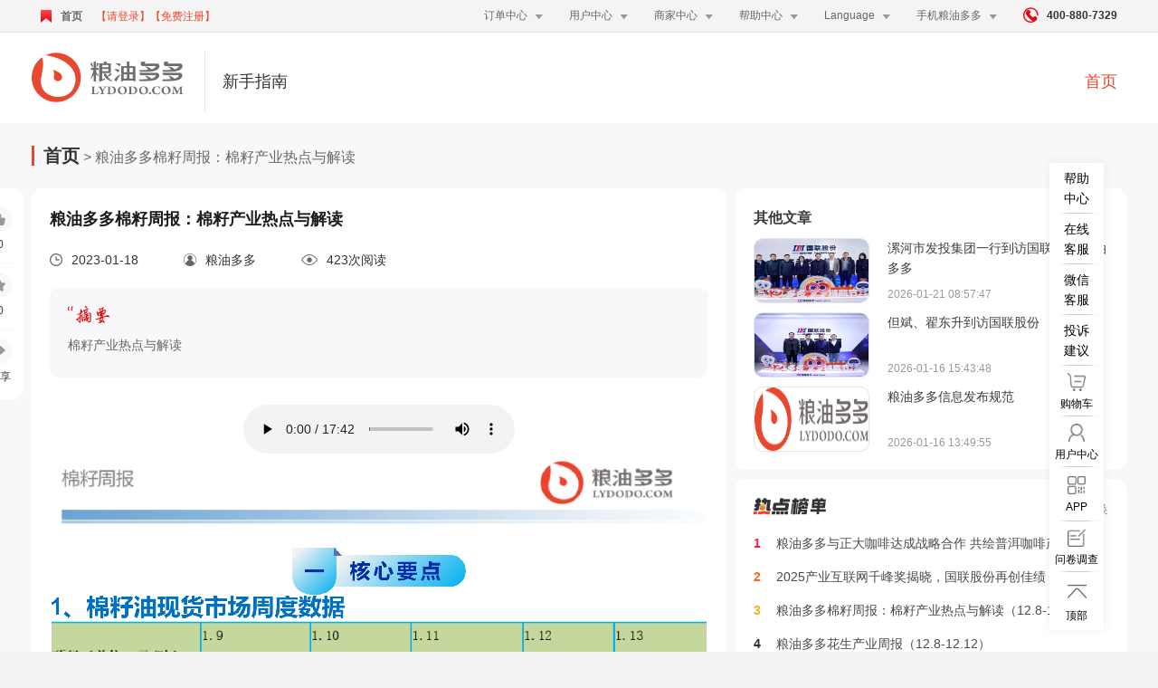

--- FILE ---
content_type: text/html; charset=UTF-8
request_url: https://www.lydodo.com/article-6375.html
body_size: 19710
content:
<!DOCTYPE html>
<html lang="zh_CN">
<head>
    <meta charset="utf-8">
    <meta name="renderer" content="webkit">
    <meta name="viewport" content="width=device-width, initial-scale=1">
    <meta http-equiv="X-UA-Compatible" content="IE=edge,chrome=1">
    <link rel="shortcut icon" href="https://cdn.lydodo.com/2025/09/18/NziuhwFA1ocP1SNQRRdIA5TDdhy0ih0fSUAnOp0I.ico">
    <link rel="stylesheet" href="/font/iconfont.css">
    <!-- CSRF Token -->
    <meta name="csrf-token" content="oP3JA54zaxRgiIEb4vGpSrlXL6uP9M6CVHf3KWEh">

    <title>粮油多多棉籽周报：棉籽产业热点与解读</title>
    <meta name="description" content="棉籽,现货市场,进出口,周报">
    <meta name="keywords" content="棉籽产业热点与解读">
    <!-- Styles -->
    <style>
        /* 主题色 */
        :root {
            --app-shop-color: #e94730;
            --app-shop-color-rgb: rgba(233, 71, 48, 0.05);
            --mouse-enter-bg-color: #fbdad6;
        }
    </style>
    <link href="/dd_static/app.css" rel="stylesheet">
    <link href="/dd_static/common.css" rel="stylesheet">
            <style>
        .article-hot-change{
            font-size: 14px;
            color: #999999;
            cursor: pointer;
        }
        .article-hot-change img{
            width: 13px;
            height: 13px;
            margin-right: 4px;
        }
        .article-header{
            min-height: 100px;
            background: #ffffff;
        }
        .article-header .main{
            width: 1210px;
            margin: 0 auto;
        }
        .article-header-left{
            height: 60px;
            line-height: 60px;
            margin-top: 20px;
            font-size: 20px;

        }
        .article-header-left img{
            vertical-align: middle;
            height: 60px;
        }
        .article-header-left>div{
            font-size: 18px;
            padding-top: 8px;
            padding-left: 23px;
        }
        .article-header-left>div>p{
            max-width: 150px;
            border-left: 1px solid #e5e5e5;
            padding: 3px 19px;
            color: #333333;
            overflow: hidden;
            white-space: nowrap;
            text-overflow: ellipsis;
        }
        .article-header-right{
            max-width: 894px;
            margin-top: 36px;
            height: 36px;
            overflow: hidden;
        }
        .article-header-right>div{
            line-height: 36px;
            height: 36px;
            cursor: pointer;
            font-size: 18px;
            color: #333;
            text-align: center;
            /*display: inline-block;*/
            /*width: 6em;*/
            padding: 0 10px;
            overflow: hidden;
            white-space: nowrap;
            text-overflow: ellipsis;
        }
        .article-header-right>div:hover{
            color: #e94730;
        }
        .article-header-right>div>a{
            color: #333333;
        }
        .article-header-more{
            line-height: 36px;
            height: 36px;
            cursor: pointer;
            font-size: 18px;
            color: #333;
            text-align: center;
            padding: 0 10px;
            overflow: hidden;
            white-space: nowrap;
            text-overflow: ellipsis;
        }
        .article-header-more img{
            width: 12px;
            height: 6px;
            margin-left: 10px;
        }
        .article-header-pop>a{
            width: 50%;
            line-height: 36px;
            height: 36px;
            cursor: pointer;
        }
        .article-header-pop .article-header-model{
            width: 100%;
            line-height: 36px;
            height: 36px;
            cursor: pointer;
            font-size: 16px;
            color: #333;
            text-align: center;
            overflow: hidden;
            white-space: nowrap;
            text-overflow: ellipsis;
        }
        .article-header-pop .article-header-model:hover{
        color: #e94730;
        }

        .article-content{
            background: #F8F8F8;
            padding-top: 20px;
        }
        .article-main{
            width: 1210px;
            margin: 0 auto;
            position: relative;
        }
        .article-infomation-head{
            padding: 0 0px 20px;
            font-size: 20px;
        }
        .article-infomation-head>span>a{
            color: #333333;
        }
        .article-infomation-head>span{
            padding-left: 10px;
            border-left: 3px solid;
            font-weight: bolder;
            color: #333;
            border-color: #e94730;
        }
        .article-main-left{
            width: 768px;
        }
        .article-main-right{
            width: 432px;
        }
        .article-box{
            padding: 20px 20px 26px;
            background: #ffffff;
            border-radius: 10px;
            margin-bottom: 20px;
        }
        .article-title{
            font-size: 18px;
            color: #1D1D1F;
            font-weight: bolder;
        }
        .article-info{
            padding: 20px 0px;
        }
        .article-info>div{
            margin-right: 50px;
            font-size: 14px;
            color: #333333;
            display: flex;
            align-items: center;
        }
        .article-info>div>img{
            vertical-align: middle;
            margin-right: 10px;
            display: inline-block;
            border: none;
        }
        /*订阅号文章信息*/
        .article-info-sub{
            margin: 20px 0;
        }
        .article-info-sub .article-info-sub-img{
            width: 40px;
            height: 40px;
            border-radius: 50%;
            overflow: hidden;
            background: #D8D8D8;
            margin-right: 10px;
        }
        .article-info-sub .article-info-sub-img>img{
            width: auto;
            height: auto;
            max-width: 40px;
            max-height: 40px;
        }
        .article-info-sub .article-info-sub-title{
            font-size: 16px;
            color: #1D1D1F;
            font-weight: 500;
        }
        .article-info-sub .article-info-sub-data>div{
            padding-right: 8px;
            font-size: 14px;
            color: #999999;
            margin-right: 8px;
            position: relative;
        }
        .article-info-sub .article-info-sub-data>div:after{
            content: '';
            position: absolute;
            top: 4px;
            bottom: 4px;
            width: 1px;
            background: #E1DFDF;
            right: 0;
        }
        .article-info-sub .article-info-sub-data>div:last-child:after{
            display: none;
        }
        .article-info-sub .article-info-sub-data>div>img{
            width: 14px;
            height: 14px;
            margin-right: 5px;
        }
        .article-info-sub-collect .el-button{
            width: 92px;
            height: 38px;
            display: flex;
            align-items: center;
            justify-content: center;
            box-sizing: border-box;
            color: #ffffff;
            font-size: 14px;
            font-weight: 500;
            cursor: pointer;
            border-radius: 28px;
            background: #e94730;
        }
        .article-info-sub-collect.no-collect .el-button{
            color: #e94730;
            background: #ffffff;
            border: 1px solid #e94730;
        }
        /*文章摘要*/
        .article-remark{
            color: #666;
            padding: 20px;
            background-color: #F8F8FA;
            font-size: 14px;
            border-radius: 10px;
            line-height: 32px;
        }
        .article-remark>img{
            display: block;
            width: 46px;
            height: 19px;
            margin-bottom: 8px;
        }
        .article_login{
            width: 728px;
            height: 343px;
            background: #FBFBFB;
            border: 1px solid #EEEEEE;
            margin: 50px auto;
        }
        .article_login .top_box{
            height: 271px;
            border-bottom: 1px solid #EEEEEE;
        }
        .article_login .left_info{
            width: 384px;
            height: 271px;
            border-right: 1px solid #EEEEEE;
        }
        .article_login .left_info .title{
            height: 46px;
            line-height: 46px;
            padding-left: 20px;
            border-bottom: 1px solid #EEEEEE;
            font-weight: 700;
            font-size: 16px;
            color: #0062EA;
        }
        .article_login .left_info .image img{
            width: 261px;
            height: 105px;
        }
        .article_login .left_info .btns1{
            margin: 20px auto 0;
            width: 200px;
            height: 36px;
            line-height: 36px;
            text-align: center;
            background: #E1251B;
            border-radius: 4px;
            font-size: 14px;
            color: #FFFFFF;
            cursor: pointer;
        }
        .article_login .tip_name{
            padding: 12px 20px;
        }
        .article_login .tip_name .top1{
            font-size: 14px;
            color: #333333;
            line-height: 24px;
        }
        .article_login .tip_name .top1 span{
            color: #E1251B;
        }
        .right_info{
            width: 384px;
            height: 271px;
        }
        .right_info .title_top{
            height: 46px;
            line-height: 46px;
            padding-left: 20px;
            border-bottom: 1px solid #EEEEEE;
            font-weight: 700;
            font-size: 16px;
            color: #0062EA;
        }
        .right_info .quanyi_title{
            margin: 25px 0 12px;
            display: flex
        ;
            align-items: center;
            justify-content: center;
        }
        .right_info .quanyi_title .images{
            width: 8px;
            height: 11px;
        }
        .right_info.quanyi_title .images img{
            width: 100%;
            height: 100%;
        }
        .right_info .quanyi_title .title{
            font-weight: bold;
            color: #333333;
            font-size: 18px;
            line-height: 25px;
            padding: 0 8px;
        }

        .list_item{
            margin-bottom: 23px;
            padding: 0 46px;
            display: flex
        ;
            justify-content: space-between;
        }
        .list_item .item{
            display: flex;
            flex-direction: column;
            align-content: center;
            align-items: center;
        }
        .list_item .item img{
            width: 36px;
            height: 36px;
        }
        .list_item .center_title{
            color: #E1251B;
            font-size: 12px;
            padding: 5px 0 0;
        }
        .list_item .bottom_title{
            color: #666666;
            font-size: 12px;
        }
        .right_info .btn_box{
            text-align: center;
        }
        .right_info .btns1{
            margin: 23px auto 0;
            width: 200px;
            height: 36px;
            line-height: 36px;
            text-align: center;
            background: #E1251B;
            border-radius: 4px;
            font-size: 14px;
            color: #FFFFFF;
            cursor: pointer;
        }
        .no_watch{
            text-align: center;
            margin: 100px 0;
        }
        .no_watch img{
            width: 200px;
            height: 130px;
        }
        .no_watch p{
            font-weight: 400;
            font-size: 14px;
            color: rgba(51,51,51,0.6);
            line-height: 20px;
        }
        .check_watch{
            text-align: left;
            background: #f4f4fa;
            padding: 20px;
            font-size: 12px;
            margin-top: 20px;
        }
        .check_watch h2{line-height: 30px;font-size: 14px;color: #333333;font-weight: 700;}
        .check_watch p{
            color: #F00000;
            line-height: 20px;
        }




        .article-text{
            margin-top: 30px;
            color: #000000;
            font-size: 14px;
        }
        /*.article-text p{*/
        /*    margin-top: 10px;*/
        /*}*/
        .article-text img {max-width: 100%;}
        .article-text video{
            width: 100%;
        }
        .article-text table {
            width: 100% !important;
            display: block !important;
            overflow: auto !important;
        }
        .article-text table span{
            word-break: keep-all;
        }
        .article-text td{
            word-break: keep-all;
        }
        .article-code {
            margin-top: 10px;
        }
        .article-code a {
            display: inline-table;
            margin: 0;
            width: 101px;
            height: 29px;
            box-sizing: border-box;
        }

        .article-codeqr {
            width: 652px;
            margin: 0 auto;
            text-align: center;
            align-items: center;
            flex-direction: column;
        }

        .article-codeqr .imgSet {
            width: 160px;
            height: 160px;
            border: 1px solid #e5e5e5;
            font-size: 0px;
            display: table-cell;
            text-align: center;
            vertical-align: middle;
        }

        .article-codeqr .imgSet img {
            max-width: 100%;
            max-height: 100%;
            margin: 0;
        }
        .article-codeqr p {
            font-size: 14px;
            color: #91959B;
        }
        .article-code .bt{
            display: inline-block;
            margin-top: 10px;
            color: white;
            padding:5px 10px 5px 35px;
            border-radius: 4px;
            background: blue url("https://cdn.toodudu.com/uploads/2023/05/31/download.png") 10px center no-repeat;
            background-size: 20px;
        }
        .article-code .bt:hover{color: #FFF !important;}
        .keywords_box{
            background: #f4f4fa;
            padding: 20px;
            font-size: 12px;
            margin-top: 20px;
        }
        .keywords_title{
            color: #333333;
            font-weight: bold;
        }
        .keywords_text{
            margin-left: 6px;
            color: #666666;
        }
        .page_box .pager{
            margin-bottom: 0;
        }
        .page_box .pager li:nth-child(1){
            margin-right: 26px;
        }
        .page_box .pager li>a, .pager li>span{
            border-radius: 4px;
            border-color: #e94730;
            color: #ffffff;
            max-width: 419px;
            overflow: hidden;
            white-space: nowrap;
            text-overflow:ellipsis;
            background: #e94730;
        }
        .page_box .pager li:nth-child(2)>a,.page_box .pager li:nth-child(2)>span{
            background: #e9473015;
            color:#e94730;
        }
        .page_box .pager li>a:hover, .pager li>a:focus{
            background: #e9473015;
            border-color:#e94730;
            color: #e94730;
        }
        .page_box .pager li:nth-child(2)>a:hover, .pager li:nth-child(2)>a:focus{
            background: #e94730;
            border-color:#e94730;
            color: #ffffff!important;
        }
        .page_box .pager li>a.is-disabled:hover{
            color:#666666;
            cursor:default;
            border-color: #cccccc;
        }
        .page_box .pager li>a.is-disabled {
            color:#666666;
            background-color: #f2f2f2;
            border-color: #cccccc;
        }
        .disclaimer_box{
            background: #FFF8ED;
            margin: 10px 0;
            padding: 16px;
            font-size: 14px;
            border-radius: 10px;
            line-height: 32px;
        }
        .disclaimer_title,.disclaimer_title span{
            font-size: 14px;
            color: #E27D2A;
        }
        .disclaimer_info{
            font-size: 14px;
            color: #3D3D3D;
        }
        .disclaimer_info span{
            color: #666666;
        }
        .disclaimer_info.disclaimer_info_yellow{
            color: #E27D2A;
        }
        img[lazy=loading]{
            width: 100%;
            height: auto;
        }
        .article-text img[lazy=loaded] {
            min-height: auto;
        }
        .article-text img.img-lazy {
            width: auto;
            height: auto;
            max-width: 100%;
            max-height: 100%;
            display: block;
            margin: auto
        }
        .ellipsis-1 {
            overflow: hidden;
            text-overflow: ellipsis;
            white-space: nowrap;
            word-break: break-all;
            display:inline-block;
            max-width: 100%;
        }
        .operate-box{
            position: fixed;
            left: 50%;
            top: 208px;
            width: 50px;
            padding: 20px 10px 0;
            border-radius: 10px;
            background: #ffffff;
            transform: translateX(-665px);
        }
        @media screen and (max-width: 1210px) {
            .operate-box{
                left: 20px;
                transform: unset;
            }
        }

        .operate-box .operate-model{
            margin-bottom: 10px;
            padding-bottom: 10px;
            border-bottom: 1px solid #F8F8F8;
        }
        .operate-box .operate-model:last-child{
            border-bottom: none;
            margin-bottom: 5px;
        }
        .operate-box .operate-model .operate-img{
            width: 28px;
            height: 28px;
            background-color: #F8F8F8;
            border-radius: 50%;
            overflow: hidden;
            background-repeat: no-repeat;
            background-position: center;
            background-size: 14px 14px;
            cursor: pointer;
        }
        .operate-box .operate-model .operate-img.operate-img-like{
            background-image: url("https://testcdn.ibisaas.com/2025/4/28/点赞@2x_1745834223950.png");
        }
        .operate-box .operate-model .operate-img.operate-img-collect{
            background-image: url("https://testcdn.ibisaas.com/2025/4/28/点赞@2x(1)_1745834223952.png");
        }
        .operate-box .operate-model .operate-img.operate-img-share{
            background-image: url("https://testcdn.ibisaas.com/2025/4/28/点赞@2x(2)_1745834223952.png");
        }
        .operate-box .operate-model .operate-img.operate-img-like2{
            background-image: url("https://testcdn.ibisaas.com/2025/4/28/点赞@2x(3)_1745834556992.png");
        }
        .operate-box .operate-model .operate-img.operate-img-collect2{
            background-image: url("https://testcdn.ibisaas.com/2025/4/28/点赞@2x(4)_1745834556992.png");
        }
        .operate-box .operate-model .operate-img:hover.operate-img-share{
            background-image: url("https://testcdn.ibisaas.com/2025/4/28/点赞@2x(5)_1745834556994.png");
        }
        .operate-box .operate-model .operate-title{
            font-size: 12px;
            color: #3D3D3D;
            margin-top: 5px;
            text-align: center;
        }
        .operate-pop .operate-pop-model{
            height: 40px;
            line-height: 40px;
            font-size: 14px;
            color: #333333;
            cursor: pointer;
        }
        .operate-pop>.operate-pop-model:nth-child(1){
            border-bottom: 1px solid #eeeeee;
        }
        .el-popover{
            padding: 5px 12px!important;
            min-width: 100px!important;
        }
        .article-right-wrap{
            width: 100%;
            border-radius: 10px;
            margin-bottom: 10px;
            background: #ffffff;
            padding: 20px;
            box-sizing: border-box;
        }
        .article-right-title{
            color: #3D3D3D;
            font-size: 16px;
            font-weight: bold;
        }
        .other-article-main .other-article-model{
            margin-top: 10px;
            cursor: pointer;
        }
        .other-article-main .other-article-model .other-article-img{
            width: 128px;
            height: 72px;
            border-radius: 10px;
            overflow: hidden;
            display: flex;
            align-items: center;
            justify-content: center;
            margin-right: 20px;
            border: 1px solid #e5e5e5;
            box-sizing: border-box;
            position: relative;
        }
        .other-article-main .other-article-model .other-article-img img{
            width: 100%;
            height: 100%;
            max-width: 100%;
            max-height: 100%;
        }
        .other-article-main .other-article-model .other-article-img .video-time{
            position: absolute;
            right: 5px;
            bottom: 5px;
            width: 40px;
            height: 14px;
            display: flex;
            align-items: center;
            justify-content: center;
            background: rgba(0,0,0,0.6);
            border-radius: 270px 270px 270px 270px;
            font-size: 10px;
            color: #FFFFFF;
        }
        .other-article-main .other-article-model .other-article-title{
            font-size: 14px;
            color: #3D3D3D;
        }
        .other-article-main .other-article-model .other-article-time{
            color: #999999;
            font-size: 12px;
        }
        .article-hot-title{
            width: 80px;
            height: 20px;
            margin-bottom: 5px;
        }
        .article-hot-title img{
            width: 80px;
            height: 20px;
        }
        .article-hot-main .article-hot-model{
            margin-top: 15px;
            font-size: 14px;
            color: #3D3D3D;
            cursor: pointer;
        }
        .article-hot-main .article-hot-model span{
            margin-right: 13px;
            font-size: 14px;
            color: #333333;
            font-weight: bold;
        }
        .article-hot-main>.article-hot-model span.hot_1{
            color: #FF1D39;
        }
        .article-hot-main>.article-hot-model span.hot_2{
            color: #FF6417;
        }
        .article-hot-main>.article-hot-model span.hot_3{
            color: #FFAC25;
        }
        .recommend-goods-main .recommend-goods-model{
            margin-top: 20px;
            cursor: pointer;
        }
        .recommend-goods-main .recommend-goods-model .recommend-goods-img{
            width: 120px;
            height: 120px;
            border-radius: 9px;
            overflow: hidden;
            border: 1px solid #e5e5e5;
            display: flex;
            align-items: center;
            justify-content: center;
            margin-right: 10px;
            box-sizing: border-box;
        }
        .recommend-goods-main .recommend-goods-model .recommend-goods-img img{
            width: 100%;
            height: 100%;
        }
        .recommend-goods-main .recommend-goods-model .recommend-goods-title{
            font-weight: normal;
            font-size: 14px;
            color: #333;
            margin-top: 10px;
            line-height: 20px;
            height: 40px;
        }
        .recommend-goods-main .recommend-goods-model .recommend-goods-price{
            font-weight: bold;
            font-size: 20px;
            color: #E90013;
            margin-bottom: 10px;
        }
        .recommend-goods-main .recommend-goods-model .recommend-goods-price span{
            font-size: 16px;
        }
    </style>
        </head>
<body class="">
<div id="app" class="before_body" v-cloak>
    
    
    <div class="home-header-view bgfff">
        <div class="public-width s-flex ai-ct jc-bt">
            <div class="home-header-user">
                <a class="home-icon" href="https://www.lydodo.com/">首页</a>
                                    
                    <span><a href="javascript:void(0);" onclick="userLogin()">【请登录】</a></span><span><a
                                href="https://www.lydodo.com/register.html">【免费注册】</a></span>
                            </div>
            <ul class="home-header-choose s-flex ai-ct">
                                    <li class="s-flex ai-ct">
                                                    <p>订单中心</p>
                                                <em class="iconfont">&#xe6bc;</em>
                                                                                    <div class="header-right-hover">
                                    <div>
                                                                                    <div>
                                                                                                    <a href="https://member.lydodo.com/#/ucenter/order/index"
                                                       target="_blank"><span>我的订单</span></a>
                                                                                            </div>
                                                                                    <div>
                                                                                                    <a href="https://member.lydodo.com/#/ucenter/evaluate/index"
                                                       target="_blank"><span>评价晒单</span></a>
                                                                                            </div>
                                                                            </div>
                                </div>
                                                                        </li>
                                    <li class="s-flex ai-ct">
                                                    <a href="https://member.lydodo.com/#/ucenter" target="_blank"><p>用户中心</p></a>
                                                <em class="iconfont">&#xe6bc;</em>
                                                                                    <div class="header-right-hover">
                                    <div>
                                                                                    <div>
                                                                                                    <a href="https://member.lydodo.com/#/ucenter/account/company/cert"
                                                       target="_blank"><span>用户认证</span></a>
                                                                                            </div>
                                                                                    <div>
                                                                                                    <a href="https://member.lydodo.com/#/ucenter/account/safe"
                                                       target="_blank"><span>账户安全</span></a>
                                                                                            </div>
                                                                            </div>
                                </div>
                                                                        </li>
                                    <li class="s-flex ai-ct">
                                                    <p>商家中心</p>
                                                <em class="iconfont">&#xe6bc;</em>
                                                                                    <div class="header-right-hover">
                                    <div>
                                                                                    <div>
                                                                                                    <a href="https://www.lydodo.com/enter"
                                                       target="_blank"><span>我要入驻</span></a>
                                                                                            </div>
                                                                                    <div>
                                                                                                    <a href="https://myshop.lydodo.com"
                                                       target="_blank"><span>店铺管理</span></a>
                                                                                            </div>
                                                                            </div>
                                </div>
                                                                        </li>
                                    <li class="s-flex ai-ct">
                                                    <p>帮助中心</p>
                                                <em class="iconfont">&#xe6bc;</em>
                                                                                    <div class="header-right-hover">
                                    <div>
                                                                                    <div>
                                                                                                    <a href="https://www.lydodo.com/article-549.html"
                                                       target="_blank"><span>卖家帮助</span></a>
                                                                                            </div>
                                                                                    <div>
                                                                                                    <a href="https://www.lydodo.com/article-7509.html"
                                                       target="_blank"><span>买家帮助</span></a>
                                                                                            </div>
                                                                                    <div>
                                                                                                    <a href="https://www.lydodo.com/article-3912.html"
                                                       target="_blank"><span>经营证照</span></a>
                                                                                            </div>
                                                                            </div>
                                </div>
                                                                        </li>
                                    <li class="s-flex ai-ct">
                                                    <p>Language</p>
                                                <em class="iconfont">&#xe6bc;</em>
                                                                                    <div class="header-right-hover">
                                    <div>
                                                                                    <div>
                                                                                                    <a href="https://www.lydodo.com/"
                                                       target="_blank"><span>中文</span></a>
                                                                                            </div>
                                                                                    <div>
                                                                                                    <a href="https://www.gaps-global.com/"
                                                       target="_blank"><span>English</span></a>
                                                                                            </div>
                                                                            </div>
                                </div>
                                                                        </li>
                                    <li class="s-flex ai-ct">
                                                    <p>手机粮油多多</p>
                                                <em class="iconfont">&#xe6bc;</em>
                                                    <div class="header-right-hover-img">
                                                                    <div class="s-flex jc-bt">
                                        <div class="code bs-bb"><img src="https://cdn.toodudu.com/b1d134cfd53f18950b7c14c96ba92da0.png">
                                        </div>
                                        <div style="margin-left: 9px;width: 115px;" class="code-text">
                                            <h4 class="ellipsis-1">粮油多多APP</h4>
                                            <p class="ellipsis-1"
                                               title=""></p>
                                            <div class="s-flex">
                                                                                                        <div>
                                                            <img src="https://cdn.toodudu.com/uploads/2023/06/28/home-pg.png">
                                                            <h5>iphone</h5>
                                                        </div>
                                                        <div>
                                                            <img src="https://cdn.toodudu.com/uploads/2023/06/28/home-az.png">
                                                            <h5>Android</h5>
                                                        </div>
                                                                                                    </div>
                                        </div>
                                    </div>
                                                                    <div class="s-flex jc-bt">
                                        <div class="code bs-bb"><img src="https://cdn.lydodo.com/29d964087ffd9d9d6b5fba782e978ab3.jpg">
                                        </div>
                                        <div style="margin-left: 9px;width: 115px;" class="code-text">
                                            <h4 class="ellipsis-1">粮油多多微信公众号</h4>
                                            <p class="ellipsis-1"
                                               title=""></p>
                                            <div class="s-flex">
                                                                                                        <div>
                                                            <img src="https://cdn.toodudu.com/uploads/2023/06/28/home-wx.png">
                                                            <h5>微信公众号</h5>
                                                        </div>
                                                                                                    </div>
                                        </div>
                                    </div>
                                                            </div>
                                            </li>
                                                    <li class="s-flex ai-ct tel">
                        <em class="iconfont">&#xe61a;</em>
                        <p>400-880-7329</p>
                    </li>
                            </ul>
        </div>
    </div>
    <div class="article-detail">
    <div class="article-header">
        <div class="main jc_bt s_flex">
            <div class="article-header-left s_flex ai_ct">
                <a href="/" style="max-width: 260px;display: contents"><img src="https://cdn.lydodo.com/2024/02/26/ANuNgihd8ltniR3OMIbcqZBGnVlij0ORone3hGSN.png" alt=""></a>
                <div>
                    <p>{{title}}</p>
                </div>
            </div>
            <div class="article-header-right s_flex flex_wrap">
                <template v-for="(item,index) in firstSixNav">
                    <div class="s_flex">
                        <a :href="item.url"  :class="item.cat_id == info.detail.cat_id?'pub_color':''">{{item.cat_name}}</a>
                    </div>
                </template>
                <el-popover
                        v-if="restNav.length > 0"
                        placement="bottom"
                        width="300"
                        trigger="click">
                    <div class="s_flex ai_ct article-header-more" slot="reference">
                        更多<img src="https://testcdn.ibisaas.com/2025/4/30/容器@2x(1)_1746002564528.png" alt="">
                    </div>
                    <div class="article-header-pop s_flex flex_wrap">
                        <template v-for="item in restNav">
                            <a :href="item.url"><div class="article-header-model" >{{item.cat_name}}</div></a>
                        </template>
                    </div>
                </el-popover>
            </div>
        </div>
    </div>
    <div class="article-content">
        <div class="article-main">
            <div class="article-infomation-head">
                <template v-for="(item,index) in firstSixNav">
                    <template v-if="info.detail.article_level=''">
                        <template v-if="info.detail.parent_id==item.cat_id">
                            <span class="pub-border"><a :href="item.url">{{item.cat_name}}</a></span>
                            > <span class="pub_border" style="border: none;padding-left: 0;"><a :href="item.url">{{info.detail.cat_name}}</a></span>
                            <em class="fs-16"> > {{info.detail.title}}</em>
                        </template>
                    </template>
                    <template v-else>
                        <template v-if="info.detail.cat_id==item.cat_id">
                            <span class="pub-border"><a :href="item.url">{{item.cat_name}}</a></span><em class="fs-16"> > {{info.detail.title}}</em>
                        </template>
                    </template>
                </template>
            </div>
            <div class="s_flex jc_bt">
                <div class="article-main-left">
                    <div class="article-box">
                        <div class="article-title">
                            {{info.detail.title }}
                        </div>
                        <div class="article-info-sub s_flex ai_ct" v-if="info.detail.subscribe.id">
                            <div class="s_flex flex_1 ai_ct">
                                <div class="article-info-sub-img">
                                    <img :src="info.detail.subscribe.image" alt="">
                                </div>
                                <div class="flex_1">
                                    <div class="article-info-sub-title">{{ info.detail.subscribe.name }}</div>
                                    <div class="s_flex ai_ct article-info-sub-data">
                                        <div class="s_flex ai_ct"><img src="https://testcdn.ibisaas.com/2025/4/28/容器@2x_1745832094218.png" alt="">{{info.detail.add_time }}</div>
                                        <div class="s_flex ai_ct"><img src="https://testcdn.ibisaas.com/2025/4/28/容器@2x(1)_1745832094219.png" alt="">{{info.detail.author}}</div>
                                        <div class="s_flex ai_ct"><img src="https://testcdn.ibisaas.com/2025/4/28/浏览@2x_1745832094220.png" alt="">{{info.detail.click_count}}</div>
                                    </div>
                                </div>
                            </div>
                            <div class="article-info-sub-collect" v-if="info.detail.subscribe.is_collect">
                                <el-button :loading="followLoading" @click="follow">已关注</el-button>
                            </div>
                            <div class="article-info-sub-collect no-collect" v-else>
                                <el-button :loading="followLoading" @click="follow">+关注</el-button>
                            </div>
                        </div>
                        <div class="article-info s_flex" v-else>
                            <div>
                                <img src="https://cdn.toodudu.com/uploads/2023/05/31/article_clock.png" alt="">
                                {{info.detail.add_time }}
                            </div>
                            <div>
                                <img src="https://cdn.toodudu.com/uploads/2023/05/31/article_user.png" alt="">
                                {{info.detail.author}}
                            </div>
                            <div>
                                <img src="https://cdn.toodudu.com/uploads/2023/05/31/article_readnum.png" alt="">
                                {{info.detail.click_count}}次阅读
                            </div>
                        </div>

                        <div class="article-remark">
                            <img src="https://testcdn.ibisaas.com/2025/4/28/摘要@2x_1745831705234.png" alt="">
                            {{info.detail.description}}
                        </div>
                        
                        <template v-if="info.detail.is_limit">
                            <template v-if="loadend">
                                <div class="article-text" v-html="info.detail.content"></div>
                            </template>
                            <div class="article-code s_flex">
                                <a :href="info.detail.file_url1" class="bt" target="_blank" v-if="info.detail.file_url1">文件下载</a>
                            </div>






                        </template>
                        
                        <template v-else-if="!info.detail.is_limit && info.detail.limit_state == 5">
                            <div class="article_login">
                                <div class="top_box s_flex">
                                    <div class="left_info">
                                        <div class="title">免费开通</div>
                                        <div style="margin: 40px auto 30px;text-align: center;">
                                            <div class="image"><img src="https://cdn.toodudu.com/2024/12/27/组20@2x_1735282885334.png" alt=""></div>
                                            <div class="btns1" @click="goRegister">立即注册，免费阅读</div>
                                        </div>
                                    </div>
                                    <div class="right_info">
                                        <div class="title_top">会员登录</div>
                                        <div class="">
                                            <p class="quanyi_title s_flex" >
                                                <img class="images" src="https://testcdn.ibisaas.com/2024/12/26/联集5_1735184630861.png" alt="">
                                                <span class="title">尊享五大权益</span>
                                                <img class="images" src="https://testcdn.ibisaas.com/2024/12/26/联集4_1735184630860.png" alt="">
                                            </p>
                                            <div class="s_flex jc_ad list_item">
                                                <div class="item">
                                                    <span class="img"><img src="https://testcdn.ibisaas.com/2024/12/26/独家市场报告_1735184630860.png" alt=""></span>
                                                    <span class="center_title">独家</span>
                                                    <span class="bottom_title">市场报告</span>
                                                </div>
                                                <div class="item">
                                                    <span><img src="https://testcdn.ibisaas.com/2024/12/26/最新价格行情_1735184630861.png" alt=""></span>
                                                    <span class="center_title">最新</span>
                                                    <span class="bottom_title">价格行情</span>
                                                </div>
                                                <div class="item">
                                                    <span><img src="https://testcdn.ibisaas.com/2024/12/26/实时供需动态_1735184630861.png" alt=""></span>
                                                    <span class="center_title">实时</span>
                                                    <span class="bottom_title">供需动态</span>
                                                </div>
                                                <div class="item">
                                                    <span><img src="https://testcdn.ibisaas.com/2024/12/26/精选商品导购_1735184630860.png" alt=""></span>
                                                    <span class="center_title">精选</span>
                                                    <span class="bottom_title">商品导购</span>
                                                </div>
                                                <div class="item">
                                                    <span><img src="https://testcdn.ibisaas.com/2024/12/26/优质交易机会_1735184630861.png" alt=""></span>
                                                    <span class="center_title">优质</span>
                                                    <span class="bottom_title">交易机会</span>
                                                </div>
                                            </div>
                                            <div class="btns1" @click="goLogin">立即登录</div>
                                        </div>
                                    </div>
                                </div>
                                <div class="tip_name">
                                    <p class="top1">注册为会员，可浏览当前产品近<span>7天资讯文章和数据</span></p>
                                    <p class="top1">若有其他需求，请您致电资讯热线：400-880-7283</p>
                                </div>
                            </div>
                        </template>
                        
                        <template v-else-if="!info.detail.is_limit">
                            <div class="no_watch">
                                <img src="https://testcdn.ibisaas.com/2024/12/27/容器@2x_1735286257584.png" alt="" >
                                <p>暂无查看权限</p>
                            </div>
                            <div class="check_watch" style="">
                                <h2>资讯限制说明：</h2>
                                <p>1、注册用户，可见7天文章和数据</p>
                                <p>2、登录用户在本平台有订单，可见一个月文章和数据</p>
                                <p>3、登录用户在本平台有订单且订单金额汇总大于{{ info.first_gear_money }}元 可见三个月文章和数据</p>
                                <p>4、登录用户在本平台有订单且订单金额汇总大于{{ info.second_gear_money }}万元 可见半年文章和数据</p>
                                <p>5、交易金额仅限本年度内成交订单</p>
                            </div>
                        </template>
                        <div class="keywords_box">
                            <span class="keywords_title">关键词：</span>
                            <template  v-for="(item,index) in info.detail.keywords">
                                <span class="keywords_text" >{{item}}</span>
                            </template>
                        </div>
                        <div class="page_box">
                            <nav aria-label="...">
                                <ul class="pager">
                                    <li v-if="page_info.prev_url"><a :href="page_info.prev_url" >{{page_info.prev_name}}</a></li>
                                    <li v-if="page_info.next_url"><a :href="page_info.next_url" >{{page_info.next_name}}</a></li>
                                </ul>
                            </nav>
                        </div>
                        <div class="disclaimer_box">
                            <template v-if="info.detail.is_zixun_article">
                                <p class="disclaimer_title"><span>免责声明：</span>粮油多多资讯力求使用的信息准确、信息所述内容及观点的客观公正，但并不保证其是否需要进行必要变更。粮油多多资讯提供的信息仅供客户决策参考，并不构成对客户决策的直接建议，客户不应以此取代自己的独立判断，客户做出的任何决策与粮油多多资讯无关。本报告版权归粮油多多资讯所有，为非公开资料，仅供粮油多多资讯客户自身使用；本文为粮油多多资讯编辑，如需使用，请联系400-880-7329申请授权，未经粮油多多资讯书面授权，任何人不得以任何形式传播、发布、复制本报告。粮油多多资讯保留对任何侵权行为和有悖报告原意的引用行为进行追究的权利。</p>
                            </template>
                            <template v-else>
                                <p class="disclaimer_title"><span>免责声明：</span>凡注明来源本网的所有作品，均为本网合法拥有版权或有权使用的作品，欢迎转载，注明出处本网。非本网作品均来自其他媒体，转载目的在于传递更多信息，并不代表本网赞同其观点和对其真实性负责。如您发现有任何侵权内容，请依照下方联系方式进行沟通，我们将第一时间进行处理。</p>
                            </template>
                            <p class="disclaimer_info"><span>本文标题：</span>{{info.detail.title}}</p>
                            <p class="disclaimer_info disclaimer_info_yellow"><span>本文地址：</span>{{info.detail.article_url}}</p>
                            <p v-if="info.detail.contribute_phone" class="disclaimer_info"><span>联系电话：</span>{{info.detail.contribute_phone}}</p>
                            <p v-if="info.detail.contribute_email" class="disclaimer_info"><span>联系邮箱：</span>{{info.detail.contribute_email}}</p>
                        </div>
                    </div>
                </div>
                <div class="article-main-right">
                    <div class="article-right-wrap">
                        <div class="article-right-title">其他文章</div>
                        <div class="other-article-main">
                            <div class="other-article-model" v-for="(item, index) in other_articles">
                                <a target="_blank" :href="item.url" class="s_flex">
                                    <div class="other-article-img">
                                        <img :src="item.file_url" alt="">
                                    </div>
                                    <div class="flex_1 s_flex flex_dir jc_bt">
                                        <div class="other-article-title elli_2">{{ item.title }}</div>
                                        <div class="other-article-time">{{ item.add_time }}</div>
                                    </div>
                                </a>
                            </div>
                        </div>
                    </div>
                    <div class="article-right-wrap" v-if="hotArticle.length">
                        <div class="s_flex jc_bt ai_ct" @click="getHotArticles">
                            <div class="article-hot-title"><img src="https://testcdn.ibisaas.com/2025/4/29/热点榜单@2x_1745891016681.png" alt=""></div>
                            <div class="article-hot-change s_flex ai_ct"><img src="https://testcdn.ibisaas.com/2025/4/29/容器@2x_1745917514040.png">换一换</div>
                        </div>
                        <div class="article-hot-main">
                            <div class="article-hot-model elli_1" v-for="(item,index) in hotArticle">
                                <span :class="item.key == 1?'hot_1':item.key == 2?'hot_2':item.key == 3?'hot_3':''">{{ item.key }} </span>
                                <a style="color: #4A4A4A" target="_blank" :href="item.url">{{ item.title }}</a>
                            </div>
                        </div>
                    </div>
                    <div class="article-right-wrap" v-if="goods.length">
                        <div class="article-right-title">推荐商品</div>
                        <div class="recommend-goods-main">
                            <div class="recommend-goods-model" v-for="(item, index) in goods">
                                <a target="_blank" :href="item.url" class="s_flex">
                                    <div class="recommend-goods-img">
                                        <img :src="item.goods_thumb" alt="">
                                    </div>
                                    <div class="flex_1 s_flex flex_dir jc_bt">
                                        <div class="recommend-goods-title elli_2">{{ item.goods_name }}</div>
                                        <div class="recommend-goods-price"><span>¥</span>{{ item.shop_price }}<template v-if="item.unit">/{{ item.unit }}</template></div>
                                    </div>
                                </a>
                            </div>
                        </div>
                    </div>
                </div>
            </div>
            <div class="operate-box">
                <div class="operate-model">
                    <div class="operate-img" :class="info.detail.is_like ? 'operate-img-like2' : 'operate-img-like'" @click="like"></div>
                    <div class="operate-title">{{ info.detail.like_num }}</div>
                </div>
                <div class="operate-model">
                    <div class="operate-img" :class="info.detail.is_collect ? 'operate-img-collect2' : 'operate-img-collect'" @click="collection"></div>
                    <div class="operate-title">{{ info.detail.collect_num }}</div>
                </div>
                <el-popover
                        placement="right"
                        width="150"
                        trigger="click">
                    <div class="operate-model" slot="reference">
                        <div class="operate-img  operate-img-share"></div>
                        <div class="operate-title">分享</div>
                    </div>
                    <div class="operate-pop">
                        <div @click="copyData" class="operate-pop-model">复制链接</div>
                        <el-popover
                                placement="right"
                                trigger="click">
                            <div @click="getQrCode" class="operate-pop-model" slot="reference">微信</div>
                            <img :src="qr_code" alt="" style="width: 100px;height: 100px">
                        </el-popover>
                    </div>
                </el-popover>
            </div>
        </div>
    </div>
</div>
    
            
                    <div class="home-right-navigation bgfff" id="home-right-navigation">
                <ul>
                                                                                                                                                        <li class="s-flex ai-ct jc-ct">
                                            <a href="https://www.lydodo.com/article-7509.html" target="_blank"
                                               class="s-flex ai-ct jc-ct">
                                                <p>帮助中心</p>
                                            </a>
                                        </li>
                                                                                                                                                                                <li class="s-flex ai-ct jc-ct ">
                                                                            <a href="javascript:void(0);" onclick="openOnlineChat()">
                                            <p>在线客服</p>
                                        </a>
                                                                    </li>
                                                                                                            <el-tooltip class="item" effect="dark" placement="left">
                                    <li class="s-flex ai-ct jc-ct ">
                                                                                    <p>微信客服</p>
                                                                            </li>
                                                                            <div slot="content"
                                             style="width: 108px;height: 108px;display: flex;align-items: center;justify-content: center;background: #FFFFFF;box-shadow: 0 0 10px 0 rgba(102,102,102,0.2);">
                                            <img src="https://cdn.lydodo.com/2022/06/27/TOr1dYCe6sez700jsmDL0oPyo71yyZWm9JZKjXvc.png" style="width: 90px;height: 90px;">
                                        </div>
                                                                    </el-tooltip>
                                                                                                                                                                                        <li class="s-flex ai-ct jc-ct">
                                            <a href="https://member.lydodo.com/#/activity/invite?act=6" target="_blank"
                                               class="s-flex ai-ct jc-ct">
                                                <p>投诉建议</p>
                                            </a>
                                        </li>
                                                                                                                                                                                                                                                            <li class="s-flex ai-ct jc-ct is-icon">
                                            <a href="https://member.lydodo.com/#/cart" target="_blank"
                                               class="s-flex ai-ct jc-ct flex-dir is-icon">
                                                <em><img src="https://cdn.toodudu.com/uploads/2023/07/18/形状 1388@2x.png" alt=""></em>
                                                <span>购物车</span>
                                            </a>
                                        </li>
                                                                                                                                                                                                                                                            <li class="s-flex ai-ct jc-ct is-icon">
                                            <a href="https://member.lydodo.com/#/ucenter" target="_blank"
                                               class="s-flex ai-ct jc-ct flex-dir is-icon">
                                                <em><img src="https://cdn.toodudu.com/uploads/2023/07/18/形状 1386@2x.png" alt=""></em>
                                                <span>用户中心</span>
                                            </a>
                                        </li>
                                                                                                                                                                                <el-tooltip class="item" effect="dark" placement="left">
                                    <li class="s-flex ai-ct jc-ct   flex-dir is-icon ">
                                                                                    <em><img src="https://cdn.toodudu.com/uploads/2023/07/18/形状 1388@2x(1).png" alt=""></em>
                                            <span>APP</span>
                                                                            </li>
                                                                            <div slot="content"
                                             style="width: 108px;height: 108px;display: flex;align-items: center;justify-content: center;background: #FFFFFF;box-shadow: 0 0 10px 0 rgba(102,102,102,0.2);">
                                            <img src="https://cdn.toodudu.com/b1d134cfd53f18950b7c14c96ba92da0.png" style="width: 90px;height: 90px;">
                                        </div>
                                                                    </el-tooltip>
                                                                                                                                                                                        <li class="s-flex ai-ct jc-ct is-icon">
                                            <a href="https://www.lydodo.com/survey.html" target="_blank"
                                               class="s-flex ai-ct jc-ct flex-dir is-icon">
                                                <em><img src="https://cdn.toodudu.com/uploads/2023/07/20/形状 2@2x.png" alt=""></em>
                                                <span>问卷调查</span>
                                            </a>
                                        </li>
                                                                                                                                            <li class="s-flex ai-ct jc-ct flex-dir is-icon" onclick="backTop()">
                        <em class="iconfont" style="font-size: 15px;">&#xe782;</em>
                        <span>顶部</span>
                    </li>
                </ul>
            </div>
                
                    <div class="home-bottom-navigation">
                <div class="public-width">
                    <div class="s-flex">
                                                    <div class="s-flex">
                                                                    <dl class="s-flex flex-dir ai-ct">
                                        <dt class="s-flex flex-dir ai-ct">
                                            <em><img src="https://cdn.toodudu.com/uploads/2023/07/18/新手上路@2x.png" alt=""></em>
                                            <h1>购物指南</h1>
                                        </dt>
                                        <dd>
                                            <ul>
                                                                                                    <li>
                                                                                                                    <a href="https://www.lydodo.com/article-7522.html"
                                                               target="_blank">购物流程</a>
                                                                                                            </li>
                                                                                                    <li>
                                                                                                                    <a href="https://www.lydodo.com/article-904.html"
                                                               target="_blank">签署合同</a>
                                                                                                            </li>
                                                                                                    <li>
                                                                                                                    <a href="https://www.lydodo.com/article-909.html"
                                                               target="_blank">订单付款</a>
                                                                                                            </li>
                                                                                                    <li>
                                                                                                                    <a href="https://www.lydodo.com/article-7524.html"
                                                               target="_blank">申请发货</a>
                                                                                                            </li>
                                                                                                    <li>
                                                                                                                    <a href="https://www.lydodo.com/article-7526.html"
                                                               target="_blank">申请开票</a>
                                                                                                            </li>
                                                                                            </ul>
                                        </dd>
                                    </dl>
                                                                    <dl class="s-flex flex-dir ai-ct">
                                        <dt class="s-flex flex-dir ai-ct">
                                            <em><img src="https://cdn.toodudu.com/uploads/2023/07/18/商家服务@2x.png" alt=""></em>
                                            <h1>商家服务</h1>
                                        </dt>
                                        <dd>
                                            <ul>
                                                                                                    <li>
                                                                                                                    <a href="https://www.lydodo.com/article-13.html"
                                                               target="_blank">申请入驻</a>
                                                                                                            </li>
                                                                                                    <li>
                                                                                                                    <a href="https://www.lydodo.com/article-6076.html"
                                                               target="_blank">品牌管理</a>
                                                                                                            </li>
                                                                                                    <li>
                                                                                                                    <a href="https://www.lydodo.com/article-1552.html"
                                                               target="_blank">商品管理</a>
                                                                                                            </li>
                                                                                                    <li>
                                                                                                                    <a href="https://www.lydodo.com/article-581.html"
                                                               target="_blank">订单管理</a>
                                                                                                            </li>
                                                                                                    <li>
                                                                                                                    <a href="https://www.lydodo.com/article-1558.html"
                                                               target="_blank">会员管理</a>
                                                                                                            </li>
                                                                                            </ul>
                                        </dd>
                                    </dl>
                                                                    <dl class="s-flex flex-dir ai-ct">
                                        <dt class="s-flex flex-dir ai-ct">
                                            <em><img src="https://cdn.toodudu.com/uploads/2023/07/18/配送与支持@2x.png" alt=""></em>
                                            <h1>配送与支付</h1>
                                        </dt>
                                        <dd>
                                            <ul>
                                                                                                    <li>
                                                                                                                    <a href="https://www.lydodo.com/article-7528.html"
                                                               target="_blank">在线支付</a>
                                                                                                            </li>
                                                                                                    <li>
                                                                                                                    <a href="https://www.lydodo.com/article-7529.html"
                                                               target="_blank">余额支付</a>
                                                                                                            </li>
                                                                                                    <li>
                                                                                                                    <a href="https://www.lydodo.com/article-7528.html"
                                                               target="_blank">微信支付</a>
                                                                                                            </li>
                                                                                            </ul>
                                        </dd>
                                    </dl>
                                                                    <dl class="s-flex flex-dir ai-ct">
                                        <dt class="s-flex flex-dir ai-ct">
                                            <em><img src="https://cdn.lydodo.com/2024/12/27/JVTFSm7eZlUAjg9ZK77Hvbq1ViG7WCcS1Ttl2OSf.png" alt=""></em>
                                            <h1>特色服务</h1>
                                        </dt>
                                        <dd>
                                            <ul>
                                                                                                    <li>
                                                                                                                    <a href="https://item.lydodo.com/zixun/index.html"
                                                               target="_blank">资讯指数</a>
                                                                                                            </li>
                                                                                                    <li>
                                                                                                                    <a href="https://www.lydodo.com/article-7534.html"
                                                               target="_blank">现货竞拍</a>
                                                                                                            </li>
                                                                                                    <li>
                                                                                                                    <a href="https://www.lydodo.com/article-7539.html"
                                                               target="_blank">供应报价</a>
                                                                                                            </li>
                                                                                                    <li>
                                                                                                                    <a href="https://www.lydodo.com/article-7542.html"
                                                               target="_blank">多多产业图</a>
                                                                                                            </li>
                                                                                            </ul>
                                        </dd>
                                    </dl>
                                                                    <dl class="s-flex flex-dir ai-ct">
                                        <dt class="s-flex flex-dir ai-ct">
                                            <em><img src="https://cdn.toodudu.com/uploads/2023/07/18/平台规则@2x.png" alt=""></em>
                                            <h1>平台规则</h1>
                                        </dt>
                                        <dd>
                                            <ul>
                                                                                                    <li>
                                                                                                                    <a href="https://www.lydodo.com/article-3019.html"
                                                               target="_blank">试用规则</a>
                                                                                                            </li>
                                                                                                    <li>
                                                                                                                    <a href="https://www.lydodo.com/article-551.html"
                                                               target="_blank">优惠券规则</a>
                                                                                                            </li>
                                                                                                    <li>
                                                                                                                    <a href="https://www.lydodo.com/article-597.html"
                                                               target="_blank">红包规则</a>
                                                                                                            </li>
                                                                                                    <li>
                                                                                                                    <a href="https://www.lydodo.com/article-550.html"
                                                               target="_blank">多多币规则</a>
                                                                                                            </li>
                                                                                            </ul>
                                        </dd>
                                    </dl>
                                                            </div>
                                                                            <div class="navigation-server">
                                <div class="s-flex ai-ct">
                                                                                                                            <div class="navigation-server-item">
                                                    <a href="https://www.lydodo.com/survey.html"
                                                       target="_blank"
                                                       title="意见反馈">
                                                        <img src="https://cdn.toodudu.com/uploads/2023/07/18/意见反馈@2x.png" alt="">
                                                        <p>意见反馈</p>
                                                    </a>
                                                </div>
                                                                                                                                                                            <div class="navigation-server-item">
                                                    <a href="javascript:void(0);" onclick="openOnlineChat()"
                                                       title="在线客服">
                                                        <img src="https://cdn.toodudu.com/uploads/2023/07/18/在线客服@2x.png" alt="">
                                                        <p>在线客服</p>
                                                    </a>
                                                </div>
                                                                                                                    </div>
                                <div class="navigation-server-tel s-flex ai-ct">
                                    <img src="https://cdn.toodudu.com/uploads/2023/06/26/service_hotline.png" alt="">
                                    <div style="padding: 20px 0 16px 0; margin-left: 8px;">
                                        <h1>400-880-7329</h1>
                                        <span>服务时间：7*24h</span>
                                    </div>
                                </div>
                            </div>
                                            </div>
                </div>
            </div>
                
                    <div class="home-bottom-qr">
                <div class="public-width">
                    <div class="s-flex jc-ct">
                        <ul class="s-flex ai-ct">
                                                            <li class="s-flex ai-ct jc-bt">
                                    <div>
                                                                                        <label>微信公众号</label>
                                                                                        <h1>粮油多多官微</h1>
                                        <span class="ellipsis-1"
                                              title="一键掌握 公司最新状态">一键掌握 公司最新状态</span>
                                    </div>
                                                                            <img src="https://cdn.lydodo.com/29d964087ffd9d9d6b5fba782e978ab3.jpg" alt="">
                                                                    </li>
                                                            <li class="s-flex ai-ct jc-bt">
                                    <div>
                                                                                        <label>APP</label>
                                                                                        <h1>粮油多多APP</h1>
                                        <span class="ellipsis-1"
                                              title="把粮油多多装进口袋 海量业务一手掌握">把粮油多多装进口袋 海量业务一手掌握</span>
                                    </div>
                                                                            <img src="https://cdn.toodudu.com/b1d134cfd53f18950b7c14c96ba92da0.png" alt="">
                                                                    </li>
                                                            <li class="s-flex ai-ct jc-bt">
                                    <div>
                                                                                        <label>微信服务号</label>
                                                                                        <h1>粮油多多服务号</h1>
                                        <span class="ellipsis-1"
                                              title="订阅服务 红包惊喜">订阅服务 红包惊喜</span>
                                    </div>
                                                                            <img src="https://cdn.lydodo.com/2023/08/01/yTZJRtpXAUlUYkmvP5dLQfXGTZ3ZBP0ZnE3bWcOD.jpg" alt="">
                                                                    </li>
                                                            <li class="s-flex ai-ct jc-bt">
                                    <div>
                                                                                        <label>视频号</label>
                                                                                        <h1>粮油多多视频号</h1>
                                        <span class="ellipsis-1"
                                              title="行业资讯 抢先知道">行业资讯 抢先知道</span>
                                    </div>
                                                                            <img src="https://cdn.lydodo.com/2023/08/01/YS8qYz3EoOgmH9O4APKhuurGlVRBRgxMSxIQdpxg.png" alt="">
                                                                    </li>
                                                    </ul>
                    </div>
                </div>
            </div>
                <div class="home-footer">
            <div class="public-width">
                
                                    <div class="home-footer-services">
                        <ul class="s-flex ai-ct flex-wrap jc-ct">
                                                                                                <a href="https://www.lydodo.com/article-8.html" target="_blank">
                                        <li>关于我们</li>
                                    </a>
                                                                                                                                <a href="https://www.lydodo.com/article-9.html" target="_blank">
                                        <li>联系我们</li>
                                    </a>
                                                                                                                                <a href="https://www.lydodo.com/article-8.html" target="_blank">
                                        <li>商业模式</li>
                                    </a>
                                                                                                                                <a href="https://www.lydodo.com/article-549.html" target="_blank">
                                        <li>商家帮助</li>
                                    </a>
                                                                                                                                <a href="https://www.lydodo.com/article-7001.html" target="_blank">
                                        <li>用户服务协议</li>
                                    </a>
                                                                                                                                <a href="https://www.lydodo.com/article-6997.html" target="_blank">
                                        <li>入驻服务协议</li>
                                    </a>
                                                                                                                                <a href="https://www.lydodo.com/article-7000.html" target="_blank">
                                        <li>隐私政策</li>
                                    </a>
                                                                                                                                <a href="https://www.lydodo.com/article-4627.html" target="_blank">
                                        <li>法律声明</li>
                                    </a>
                                                                                                                                <a href="https://www.lydodo.com/article-4625.html" target="_blank">
                                        <li>承诺声明</li>
                                    </a>
                                                                                                                                <a href="https://www.lydodo.com/article-4624.html" target="_blank">
                                        <li>交易规则</li>
                                    </a>
                                                                                                                                <a href="https://item.lydodo.com/links.html" target="_blank">
                                        <li>友情链接</li>
                                    </a>
                                                                                                                                <a href="https://en.lydodo.com/" target="_blank">
                                        <li>English Site</li>
                                    </a>
                                                                                    </ul>
                    </div>
                                
                                    <div class="home-footer-record">
                        <div style="width: 996px; margin: 0 auto;" class="s-flex ai-ct flex-wrap jc-ct">
                                                                                                <div class="record-item">
                                        <a href="https://cdn.lydodo.com/2025/11/24/251124营业执照_1763946225258.png" target="_blank"
                                           class=" s-flex ai-ct">
                                                                                        <span>营业执照</span>
                                        </a>
                                    </div>
                                                                                                                                <div class="record-item">
                                        <a href="https://beian.miit.gov.cn" target="_blank"
                                           class=" s-flex ai-ct">
                                                                                        <span>浙ICP备20001007号-1</span>
                                        </a>
                                    </div>
                                                                                                                                <div class="record-item">
                                        <a href="http://www.beian.gov.cn/portal/registerSystemInfo?recordcode=33020502000494" target="_blank"
                                           class=" s-flex ai-ct">
                                                                                            <img src="https://cdn.lydodo.com/2023/08/01/N8lOPhUcUQdunHMz6pFYKDEOdmPQAhmVKAt0oqOA.png"
                                                     style="width: 16px; height: 16px; margin-right: 5px;" alt="">
                                                                                        <span>浙公网安备33020502000494号</span>
                                        </a>
                                    </div>
                                                                                                                                <div class="record-item">
                                        <a href="https://cdn.lydodo.com/uploads/2021/04/25/第二类医疗器械经营备案凭证.jpg" target="_blank"
                                           class=" s-flex ai-ct">
                                                                                        <span>第二类医疗器械经营备案凭证：浙甬食药监械经营备20200159号</span>
                                        </a>
                                    </div>
                                                                                                                                <div class="record-item">
                                        <a href="https://cdn.lydodo.com/2025/8/11/食品经营许可证_1754899018970.png" target="_blank"
                                           class=" s-flex ai-ct">
                                                                                        <span>食品经营许可证：JY13302050256900</span>
                                        </a>
                                    </div>
                                                                                                                                <div class="record-item">
                                        <a href="https://cdn.lydodo.com/2025/2/10/农药经营许可证_1739175046911.png" target="_blank"
                                           class=" s-flex ai-ct">
                                                                                        <span>农药经营许可证：农药经许(浙)33020520042</span>
                                        </a>
                                    </div>
                                                                                                                                <div class="record-item">
                                        <a href="https://cdn.lydodo.com/2025/1/10/20250110-113005_1736479978089.png" target="_blank"
                                           class=" s-flex ai-ct">
                                                                                        <span>增值电信业务经营许可证：浙B2-20200235</span>
                                        </a>
                                    </div>
                                                                                                                                <div class="record-item">
                                        <a href="https://cdn.lydodo.com/2024/12/25/营业执照更新20241225_1735095602045.png" target="_blank"
                                           class=" s-flex ai-ct">
                                                                                        <span>经营证照</span>
                                        </a>
                                    </div>
                                                                                    </div>
                    </div>
                                
                                    <div class="home-footer-record">
                        <div style="width: 996px; margin: 0 auto;" class="s-flex flex-wrap jc-ct">
                                                            <div class="record-item">
                                                                            <span>Copyright © 2019 - 现在 宁波粮和油多多电子商务有限公司 版权所有</span>
                                                                    </div>
                                                    </div>
                    </div>
                                
                                    <div class="home-footer-certify">
                        <ul class="s-flex ai-ct">
                                                                                                <a href="https://credit.cecdc.com/CX202401261233152258300353.html" target="_blank">
                                        <li><img src="https://cdn.lydodo.com/2023/08/01/BKCk1AXA3bUafKsaHLVuN9qnHFekl3wSctZVSmhX.jpg" alt=""></li>
                                    </a>
                                                                                                                                <a href="https://ss.knet.cn/verifyseal.dll?sn=e24012633020085961q9nj4357&amp;userid=8IeOInNbj43dec5E&amp;time=1706262147960&amp;stoken=77d737ba8ab57e9c213ab3fb03d202dd&amp;pa=14796" target="_blank">
                                        <li><img src="https://cdn.lydodo.com/2024/01/26/uGUr0OiMnxgsdiz84iyIuQXSvtOf0GWA6kA5XljE.png" alt=""></li>
                                    </a>
                                                                                                                                <a href="http://cyberpolice.mps.gov.cn/wfjb/" target="_blank">
                                        <li><img src="https://cdn.lydodo.com/2023/08/01/Sp39BVdasaH8Rm5kWraHJnq2nNAWlhdhXYeXpMJ7.png" alt=""></li>
                                    </a>
                                                                                                                                <a href="https://www.12377.cn/" target="_blank">
                                        <li><img src="https://cdn.lydodo.com/2023/08/01/cxSIw7Rk3fqAN3m2PnVRYraYUjrwM4qQ34fg86Ig.png" alt=""></li>
                                    </a>
                                                                                                                                <a href="https://www.12377.cn/node_548446.htm" target="_blank">
                                        <li><img src="https://cdn.lydodo.com/2023/08/01/jOwc7VXxlyq0uPoViKjZmWQWN8Sx2mcKwGr0OylK.png" alt=""></li>
                                    </a>
                                                                                                                                <a href="https://www.shdf.gov.cn/shdf/channels/740.html" target="_blank">
                                        <li><img src="https://cdn.lydodo.com/2023/08/01/aRbSfEgmUAKj4NZu3tMt8xChTlN1htjPUVMapOq2.png" alt=""></li>
                                    </a>
                                                                                    </ul>
                    </div>
                            </div>
        </div>
    </div>

<div id="ShopChatWindowApp"></div>

<script>
    function chatWindowInit(token = {}) {
        /** 客服初始化 */
                    let chatScript = document.createElement('script')
            chatScript.src = 'https://chat.ibisaas.com/service/shopChatWindow.umd.js' + '?t=' + new Date().getTime()
            document.body.appendChild(chatScript)
            chatScript.onload = () => {
                ShopChatWindow && ShopChatWindow.create({
                    env: "prod", // 当前环境
                    platform: 1, // 当前来源平台
                    user_id: "", // 用户id
                    user_name: "", // 用户名
                    user_phone: "", // 手机号
                    user_avatar: "", // 头像
                    app_id: "161949133714",
                })
            }
            }
    chatWindowInit()
</script>


<!-- Scripts -->
<script src="/dd_static/manifest.js"></script>
<script src="/dd_static/vendor.js"></script>
<script src="/dd_static/app.js"></script>
<script src="https://cdn.toodudu.com/uploads/2021/10/07/nprogress.js"></script>
<script src="https://cdn.toodudu.com/uploads/2023/06/27/vue.min.js"></script>
<script src="https://cdn.toodudu.com/uploads/2023/06/21/element-2.15.13.js"></script>
<script src="https://cdn.toodudu.com/2025/6/6/jquery-3_1749172734007.7"></script>
<script src="https://cdn.toodudu.com/uploads/2019/09/10/jquery.cookie.min.js"></script>
<script src="https://cdn.toodudu.com/uploads/2023/06/27/echarts2.0.js"></script>
<script src="https://at.alicdn.com/t/c/font_2575177_hm5ka3eztx7.js"></script>
<script src="https://cdn.toodudu.com/uploads/2023/07/07/swiper.min.js"></script>

<script>
    $(window).scroll(function () {
        if ($(window).scrollTop() > $(window).height()) {
            $("#home-left-navigation") && $("#home-left-navigation").stop().fadeIn();
            // $("#home-right-navigation").stop().fadeIn();
        } else {
            $("#home-left-navigation") && $("#home-left-navigation").stop().fadeOut();
            // $("#home-right-navigation").stop().fadeOut();
        }
    });

    /* 返回顶部 */
    function backTop() {
        $('body,html').animate({scrollTop: 0}, 500);
    }

    /* 打开在线客服 */
    function openOnlineChat() {
        let data = {
            goods_id: '0',
            seller_id: '0',
            source_url: window.location.href
        }
        $.ajax({
            url: 'https://www.lydodo.com/ibi/chatUrl.html',
            type: "GET",
            data: data,
            dataType: "json",
            success: function (res) {
                if (res.code === 200) {
                    var guest_id = '';
                    var cookie_name = window.location.hostname.indexOf('test-') > -1 ? 'test_guest_id' : 'guest_id';
                    const cookieString = document.cookie;
                    const cookies = cookieString.split('; ');

                    for (let i = 0; i < cookies.length; i++) {
                        const [key, value] = cookies[i].split('=');
                        if (key === cookie_name) {
                            guest_id = decodeURIComponent(value);
                            break;
                        }
                    }
                    window.open(`${res.data.service_platform_url}&guest_id=${guest_id}`)
                }
            }
        })
    }

    /* 设置用户退出操作[客服/普通] */
    function userOrdinaryOrChatLogout(env) {
        var host = window.location.hostname.split('.')
        if (host.length == 2) {
            $.removeCookie('user_info', {path: '/', domain: '.' + window.location.hostname})
        } else if (host.length == 3) {
            $.removeCookie('user_info', {path: '/', domain: '.' + host[1] + '.' + host[2]})
        } else {
            $.removeCookie('user_info', {path: '/', domain: '.' + host[1] + '.' + host[2]})
        }
        setTimeout(function () {
            $temp_user_logout_url = 'https://www.lydodo.com/logout.html' + '?redirect=' + this.formatUrl();
            window.location.replace($temp_user_logout_url)
        }, 200)
    }

    /* 用户登录 */
    function userLogin() {
        window.location.href = 'https://www.lydodo.com/user.html' + '?redirect=' + this.formatUrl();
    }

    function formatUrl() {
        return window.location.href.replace(/&/g, '%26');
    }
</script>
        <script src="https://cdn.toodudu.com/uploads/2019/09/10/lazyload.min.js"></script>
        <script>
            $(document).ready(function () {
                // 懒加载
                $(".img-lazy").lazyload({
                    effect : "fadeIn",
                    threshold : 100
                });
            });
            var vm = new Vue({
                el: "#app",
                data: function () {
                    return {
                        title:"\u65b0\u624b\u6307\u5357",
                        info:{"detail":{"article_id":6375,"author":"\u7cae\u6cb9\u591a\u591a","category_id":0,"keywords":["\u68c9\u7c7d","\u73b0\u8d27\u5e02\u573a","\u8fdb\u51fa\u53e3","\u5468\u62a5"],"add_time":"2023-01-18","title":"\u7cae\u6cb9\u591a\u591a\u68c9\u7c7d\u5468\u62a5\uff1a\u68c9\u7c7d\u4ea7\u4e1a\u70ed\u70b9\u4e0e\u89e3\u8bfb","need_login":false,"parent_id":13,"cat_name":"\u4ea7\u4e1a\u5468\u62a5","cat_id":18,"article_level":"kuaibao","description":"\u68c9\u7c7d\u4ea7\u4e1a\u70ed\u70b9\u4e0e\u89e3\u8bfb","is_ai_desc":0,"abstract_url":"https:\/\/cdn.toodudu.com\/2024\/06\/18\/hSAE9G4UYLUEwic4Obvkn0tO3kS71k6ThssKzofM.png","file_url":"https:\/\/cdn.lydodo.com\/2023\/01\/18\/3nyEnnDvFOJdlCxrk4rul9RdjIyDIP19zDdtey0b.jpg","file_url1":"","content":"\u003Cp style=\u0022text-align:center;\u0022\u003E\n\t\u003Caudio controls=\u0022controls\u0022 src=\u0022https:\/\/cdn.lydodo.com\/2023\/01\/18\/dLYRCqxV6z2z9vOJ3mhAlHntoXn9kg9JcFgtXXlS.mp3\u0022 type=\u0022audio\/mpeg\u0022 width=\u0022\u0022 height=\u0022\u0022 autostart=\u0022true\u0022 autoplay=\u0022true\u0022 loop=\u0022true\u0022 \/\u003E\n\u003C\/p\u003E\n\u003Cp style=\u0022text-align:center;\u0022\u003E\n\t\u003Cimg src=\u0022https:\/\/cdn.lydodo.com\/2023\/01\/18\/bdLq0ceU9eYJo3XyyhUclC4Qj3l3HeF8mugYUB9a.png\u0022 alt=\u0022\u0022 \/\u003E\n\u003C\/p\u003E","click_count":"423","is_zixun_article":0,"article_type":"\u666e\u901a\u6587\u7ae0","article_type_sign":1,"is_limit":true,"limit_state":0,"contribute_phone":null,"contribute_email":null,"like_num":0,"collect_num":0,"subscribe":{"id":0,"name":"","desc":"","image":"","is_collect":false},"is_collect":0,"is_like":0,"h5_url":"https:\/\/h5.lydodo.com\/#\/article\/detail?article_id=6375","article_url":"https:\/\/www.lydodo.com\/article-6375.html"},"has_login":true,"first_gear_money":1,"second_gear_money":100},
                        nav:[],
                        other_articles:[{"title":"\u6f2f\u6cb3\u5e02\u53d1\u6295\u96c6\u56e2\u4e00\u884c\u5230\u8bbf\u56fd\u8054\u80a1\u4efd\u00b7\u7cae\u6cb9\u591a\u591a","article_id":7956,"url":"https:\/\/www.lydodo.com\/article-7956.html","add_time":"2026-01-21 08:57:47","file_url":"https:\/\/cdn.lydodo.com\/2026\/01\/21\/X3J3kjlJnvS8lKJ0LJe5rFnqV6OEBdh2x2P5iJp5.png"},{"title":"\u4f46\u658c\u3001\u7fdf\u4e1c\u5347\u5230\u8bbf\u56fd\u8054\u80a1\u4efd","article_id":7955,"url":"https:\/\/www.lydodo.com\/article-7955.html","add_time":"2026-01-16 15:43:48","file_url":"https:\/\/cdn.lydodo.com\/2026\/01\/16\/fWNucKyd6vpqZelYHFWaCk0GyhZe7b3LY3TdWYX2.png"},{"title":"\u7cae\u6cb9\u591a\u591a\u4fe1\u606f\u53d1\u5e03\u89c4\u8303","article_id":7954,"url":"https:\/\/www.lydodo.com\/article-7954.html","add_time":"2026-01-16 13:49:55","file_url":"https:\/\/cdn.lydodo.com\/2024\/07\/30\/HT4umnsrG1n9BaDwqkqAzZhQPptwuWmdxZPI56K2.png"}],
                        hotArticle: [],
                        goods:[{"goods_id":200,"goods_name":"43%\u8c46\u7c95 \u9632\u57ce\u6e2f\u67ab\u53f6","unit":"\u5428","goods_thumb":"https:\/\/cdn.lydodo.com\/2021\/09\/10\/s33Lnhc7IMvl8d4w8AUYKnVaetHIKvQiCyPWbfWA.jpeg","shop_price":"3170.00","url":"https:\/\/item.lydodo.com\/goods\/200.html"},{"goods_id":198,"goods_name":"\u5176\u4ed6\u917f\u9152\u539f\u6599","unit":"\u5428","goods_thumb":"https:\/\/cdn.lydodo.com\/2020\/08\/14\/NycbmDTmriSUM1QMXcVIIZfaLY8tL9acW582ya0k.jpeg","shop_price":"3350.00","url":"https:\/\/item.lydodo.com\/goods\/198.html"},{"goods_id":300,"goods_name":"\u4e09\u7ea7\u8c46\u6cb9 \u4e2d\u76ca\u6c47\u6d77","unit":"\u5428","goods_thumb":"https:\/\/cdn.lydodo.com\/2021\/09\/17\/BQBbq8VOuPWfwDm0mUX4n1OQH3kZSCvqgD6QrP8H.jpeg","shop_price":"8540.00","url":"https:\/\/item.lydodo.com\/goods\/300.html"},{"goods_id":494,"goods_name":"\u4e00\u7ea7\u8c46\u6cb9","unit":"\u5428","goods_thumb":"https:\/\/cdn.lydodo.com\/2021\/09\/09\/ekK006m04kgDPszD2XfDeTf1NtEsj7uRawob3TAo.jpeg","shop_price":"8640.00","url":"https:\/\/item.lydodo.com\/goods\/494.html"}],
                        page_info:{"next_name":"\u4e0b\u4e00\u7bc7\uff1a\u7cae\u6cb9\u591a\u591a\u6c28\u57fa\u9178\u4ea7\u4e1a\u5468\u62a5","next_url":"https:\/\/www.lydodo.com\/article-6376.html","prev_name":"\u4e0a\u4e00\u7bc7\uff1a\u7cae\u6cb9\u591a\u591a\u82b1\u751f\u4ea7\u4e1a\u5468\u62a5","prev_url":"https:\/\/www.lydodo.com\/article-6356.html"},
                        firstSixNav:[],
                        restNav:[],
                        article_type:'',
                        data_type:null,
                        qr_code:'',
                        loadend: false,
                        followLoading: false,
                        hot_page: 1,
                        hot_last_page: 0,
                    }
                },
                methods: {
                    copyData(){
                        let fakeElem = document.createElement('textarea')
                        fakeElem.value = this.info.detail.h5_url
                        document.body.appendChild(fakeElem)
                        fakeElem.select()
                        if (document.execCommand('Copy')) {
                            vm.$message({
                                message: '复制成功',
                                type: 'success'
                            });
                        } else {
                            vm.$message({
                                message:"复制失败! ",
                                type: 'error'
                            });
                        }
                        if (fakeElem) {
                            document.body.removeChild(fakeElem)
                            fakeElem = null
                        }
                    },
                    // 获取文章二维码
                    getQrCode(){
                        let that = this
                        let article_id = this.info.detail.article_id
                        app.get('https://www.lydodo.com/article/qr_code', {id: article_id, type:this.data_type} , function (res) {
                            if (res.code == 200) {
                                that.qr_code = res.data.qr_code
                            }
                        })
                    },
                    // 点赞
                    like(){
                        let that = this
                        let article_id = this.info.detail.article_id
                        app.get('https://www.lydodo.com/article/like', {id: article_id, type:this.data_type} , function (res) {
                            if (res.code == 200) {
                                that.info.detail.is_like = res.data.status
                                that.info.detail.like_num = res.data.count
                                let message = that.info.detail.is_like ? '点赞成功' : '取消点赞成功'
                                that.$message.success(message)
                            } else if (res.code == 401) {
                                that.goLogin()
                            }
                        })
                    },
                    // 收藏
                    collection(){
                        let that = this
                        let article_id = this.info.detail.article_id
                        app.get('https://www.lydodo.com/article/collection', {id: article_id, type: this.data_type} , function (res) {
                            if (res.code == 200) {
                                that.info.detail.is_collect = res.data.status
                                that.info.detail.collect_num = res.data.count
                                let message = that.info.detail.is_collect ? '收藏成功' : '取消收藏成功'
                                that.$message.success(message)
                            } else if (res.code == 401) {
                                that.goLogin()
                            }
                        })
                    },
                    // 关注
                    follow(){
                        let that = this
                        this.followLoading = true
                        let subscribe_id = this.info.detail.subscribe.id
                        app.get('https://www.lydodo.com/subscribe/follow_or_cancel', {id: subscribe_id} , function (res) {
                            if (res.code == 200) {
                                that.followLoading = false
                                that.info.detail.subscribe.is_collect = res.data.is_follow
                            } else if (res.code == 401) {
                                that.goLogin()
                            }
                         })
                    },
                    goLogin(){
                        window.location.replace('https://www.lydodo.com/user.html'+'?redirect='+window.location.href)
                    },
                    goRegister(){
                        window.location.href = "https://www.lydodo.com/register.html"
                    },
                    getHotArticles(){
                        ++this.hot_page
                        if (this.hot_page > this.hot_last_page) {
                            this.hot_page = 1
                        }
                        let that = this
                        let article_id = this.info.detail.article_id
                        app.get('https://www.lydodo.com/article/hot', {article_id: article_id, page: this.hot_page, type:this.data_type} , function (res) {
                            if (res.code == 200) {
                                that.hotArticle = []
                                let result = res.data.data;
                                for (let key in result) {
                                    if (result.hasOwnProperty(key)) {
                                        result[key].key = Number(key)+1;
                                        that.hotArticle.push(result[key]);
                                    }
                                }
                                that.hot_last_page = res.data.last_page
                            }
                        })
                    }
                },
                mounted () {
                    this.nav = [{"cat_name":"\u9996\u9875","cat_id":18,"url":"https:\/\/www.lydodo.com\/article_cat-18.html"}];
                    this.firstSixNav = this.nav.slice(0, 6);
                    this.restNav = this.nav.length > 6 ? this.nav.slice(6) : [];
                    this.getHotArticles()
                    var that = this
                    that.info.detail.content.replace(/<img [^>]*src=['"]([^'"]+)[^>]*>/gi,function(match,capture){
                        let lazyContent = match.replace(/src=/g, 'src="https://cdn.toodudu.com/uploads/2021/10/07/pre-load.gif" data-original=').replace(/<img/g, '<img class="img-lazy"')
                        that.info.detail.content = that.info.detail.content.replace(match, lazyContent)
                    });
                    that.info.detail.content = that.info.detail.content.replace('autoplay="false"','').replace('autoplay="true"','').replace('autoplay','').replace('autostart="false"','').replace('autostart="true"','')
                    that.article_type = this.info.detail.article_type_sign
                    that.loadend = true
                }
        });
    </script>

    <script>
    
    (function () {
        var userAgent = navigator.userAgent; //取得浏览器的userAgent字符串
        var isIE = userAgent.indexOf("compatible") > -1 && userAgent.indexOf("MSIE") > -1; //判断是否IE<11浏览器
        if (isIE) {
            var reIE = new RegExp("MSIE (\\d+\\.\\d+);");
            reIE.test(userAgent);
            reIE.test(userAgent);
            var fIEVersion = parseFloat(RegExp["$1"]);
            if (fIEVersion <= 9) {

            }
        }
    })();
</script>
</body>
</html>


--- FILE ---
content_type: text/css; charset=utf-8
request_url: https://chat.ibisaas.com/service/style.css?t=1769187498717
body_size: 37526
content:
@charset "UTF-8";.chat-mini-icon[data-v-62df5d37]{width:44px;height:150px;border-radius:12px 12px 0;background:var(--chat-window-theme-color);box-shadow:0 4px 10px #0000001a;overflow:hidden;position:fixed;bottom:100px;right:0;z-index:2000;-webkit-user-select:none;user-select:none}.chat-mini-icon img[data-v-62df5d37]{margin:12px auto 10px}.chat-mini-icon .chat-mini-msg[data-v-62df5d37]{width:44px;padding:0 14px;box-sizing:border-box;color:#fff;font-size:14px!important;line-height:normal!important;position:relative}.chat-mini-icon .chat-mini-msg[data-v-62df5d37]:before{content:"";display:block;width:19px;height:1px;background-color:#ffffff4d;position:absolute;top:0;left:0;right:0;margin:0 auto}.chat-common-dialog-wrap[data-v-5c727c0a]{width:100%;height:100%;position:absolute;top:0;left:0;right:0;bottom:0;z-index:30}.chat-common-dialog-wrap .dialog-overflow[data-v-5c727c0a]{width:100%;height:100%;top:0;left:0;right:0;bottom:0;background:#333333b3;z-index:1}.chat-common-dialog-wrap .popup-wrap[data-v-5c727c0a]{width:100%;height:550px;background:#f2f3f7;border-radius:12px 12px 0 0;position:absolute;bottom:0;left:0;z-index:2}.chat-common-dialog-wrap .popup-wrap .popup-title[data-v-5c727c0a]{height:50px;line-height:50px;padding:0 16px;font-size:16px;font-weight:700;color:#3d3d3d;box-sizing:border-box}.chat-common-dialog-wrap .popup-wrap .popup-contet[data-v-5c727c0a]{height:calc(100% - 50px);overflow:hidden auto}.chat-common-dialog-wrap .confirm-wrap[data-v-5c727c0a]{width:300px;height:fit-content;background:#fff;border-radius:12px;position:absolute;top:50%;left:0;right:0;margin:0 auto;z-index:2}.chat-common-dialog-wrap .confirm-wrap .confirm-title[data-v-5c727c0a]{height:50px;line-height:50px;padding:0 16px;font-size:16px;font-weight:700;color:#3d3d3d;box-sizing:border-box}.chat-common-dialog-wrap .confirm-wrap .confirm-title .close[data-v-5c727c0a]{position:absolute;top:10px;right:10px}.chat-common-dialog-wrap .confirm-wrap .confirm-content[data-v-5c727c0a]{padding:10px;box-sizing:border-box}.chat-common-dialog-wrap .confirm-wrap .confirm-footer[data-v-5c727c0a]{height:50px;line-height:50px;padding:0 16px;font-size:14px;color:#333;box-sizing:border-box;gap:10px}.chat-common-dialog-wrap .confirm-wrap .confirm-footer .confirm-btn[data-v-5c727c0a]{width:60px;height:32px;line-height:32px;text-align:center;border-radius:6px;cursor:pointer}.chat-common-dialog-wrap .confirm-wrap .confirm-footer .confirm-btn[data-v-5c727c0a]:first-child{border:1px solid #F2F3F7;background:#f2f3f7;color:#3d3d3d}.chat-common-dialog-wrap .confirm-wrap .confirm-footer .confirm-btn[data-v-5c727c0a]:last-child{background:var(--chat-window-theme-color);color:#fff}.fade-enter-active[data-v-5c727c0a],.fade-leave-active[data-v-5c727c0a]{transition:opacity .2s ease}.fade-enter-from[data-v-5c727c0a],.fade-leave-to[data-v-5c727c0a]{opacity:0}.slide-top[data-v-5c727c0a]{-webkit-animation:slide-top-5c727c0a .3s cubic-bezier(.25,.46,.45,.94) both;animation:slide-top-5c727c0a .3s cubic-bezier(.25,.46,.45,.94) both}@-webkit-keyframes slide-top-5c727c0a{0%{-webkit-transform:translateY(500px);transform:translateY(500px)}to{-webkit-transform:translateY(0);transform:translateY(0)}}@keyframes slide-top-5c727c0a{0%{-webkit-transform:translateY(500px);transform:translateY(500px)}to{-webkit-transform:translateY(0);transform:translateY(0)}}.slide-confirm-top[data-v-5c727c0a]{-webkit-animation:slide-confirm-top-5c727c0a .3s cubic-bezier(.25,.46,.45,.94) both;animation:slide-confirm-top-5c727c0a .3s cubic-bezier(.25,.46,.45,.94) both}@-webkit-keyframes slide-confirm-top-5c727c0a{0%{-webkit-transform:translateY(500px);transform:translateY(500px)}to{-webkit-transform:translateY(-50%);transform:translateY(-50%)}}@keyframes slide-confirm-top-5c727c0a{0%{-webkit-transform:translateY(500px);transform:translateY(500px)}to{-webkit-transform:translateY(-50%);transform:translateY(-50%)}}.scroll-wrapper[data-v-a9664dd8]{height:100%;overflow-y:auto}.scroll-wrapper .loading[data-v-a9664dd8],.scroll-wrapper .finished[data-v-a9664dd8]{text-align:center;padding:12px 0;color:#999}.scroll-wrapper .empty[data-v-a9664dd8]{width:100%;height:100%}.scroll-wrapper .empty img[data-v-a9664dd8]{margin-bottom:10px}.scroll-wrapper .empty span[data-v-a9664dd8]{color:#333}.chat-element-order[data-v-c6f4259f]{width:100%;margin:15px auto;padding:10px;border-radius:12px;border:1px solid rgba(0,0,0,.1);box-sizing:border-box;cursor:pointer}.chat-element-order .order-info[data-v-c6f4259f]{color:#666}.chat-element-order .goods-item[data-v-c6f4259f]{margin-top:6px}.chat-element-order .goods-item .goods-thumb[data-v-c6f4259f]{width:112px;height:112px;margin-right:10px;border-radius:4px;border:1px solid rgba(0,0,0,.1);box-sizing:border-box;background:#fff;vertical-align:bottom}.chat-element-order .goods-item .goods-info[data-v-c6f4259f]{width:calc(100% - 122px);height:112px}.chat-element-order .goods-item .goods-info .goods-name[data-v-c6f4259f]{width:100%;line-height:20px}.chat-element-order .goods-item .goods-info .goods-price[data-v-c6f4259f]{color:#e1251b}.chat-element-order .goods-item .goods-info .order-goods-num[data-v-c6f4259f]{color:#999;font-size:12px}.chat-element-goods[data-v-d6b5c52a]{width:100%;margin:15px auto;padding:10px;border-radius:12px;border:1px solid rgba(0,0,0,.1);box-sizing:border-box}.chat-element-goods .goods-item .shop-info[data-v-d6b5c52a]{margin-bottom:10px}.chat-element-goods .goods-item .shop-info img[data-v-d6b5c52a]{margin-right:4px}.chat-element-goods .goods-item .goods-thumb[data-v-d6b5c52a]{width:112px;height:112px;margin-right:10px;border-radius:4px;background:#fff;vertical-align:bottom;cursor:pointer}.chat-element-goods .goods-item .goods-info[data-v-d6b5c52a]{width:calc(100% - 122px);height:112px;cursor:pointer}.chat-element-goods .goods-item .goods-name[data-v-d6b5c52a]{line-height:20px;margin:0;word-break:break-all}.chat-element-goods .goods-item .goods-price-wrap[data-v-d6b5c52a]{width:100%}.chat-element-goods .goods-item .goods-price[data-v-d6b5c52a]{color:#e1251b}.chat-element-goods .goods-item .goods-buy-btn[data-v-d6b5c52a]{width:80px;height:28px;line-height:28px;border-radius:4px;background:var(--chat-window-theme-color);color:#fff;text-align:center;opacity:1;cursor:pointer}.chat-element-goods .goods-item .goods-buy-btn.disabled[data-v-d6b5c52a]{opacity:.5;cursor:not-allowed}.order-goods-content[data-v-c88faea8]{width:100%;height:100%;font-size:14px;color:#333}.order-goods-content .tab-wrap[data-v-c88faea8]{width:100%;height:40px;padding:0 16px;box-sizing:border-box}.order-goods-content .tab-wrap .tab[data-v-c88faea8]{margin-right:20px;padding-bottom:10px;line-height:20px;position:relative;cursor:pointer}.order-goods-content .tab-wrap .tab.active[data-v-c88faea8]{color:var(--chat-window-theme-color);font-weight:700}.order-goods-content .tab-wrap .tab.active[data-v-c88faea8]:after{content:"";position:absolute;bottom:0;left:50%;transform:translate(-50%);width:32px;height:3px;background:var(--chat-window-theme-color)}.order-goods-content .search-wrap[data-v-c88faea8]{width:100%;height:40px;background:#33333314;border-radius:12px;padding:10px 12px;box-sizing:border-box}.order-goods-content .search-wrap img[data-v-c88faea8]{width:18px;height:18px;margin-right:8px}.order-goods-content .search-wrap input[data-v-c88faea8]{width:100%;height:100%;font-size:14px;color:#333;background:transparent;outline:none;border:none}.order-goods-content .dialog-content[data-v-c88faea8]{height:calc(100% - 40px)}.order-goods-content .dialog-content[data-v-c88faea8] .scroll-wrapper{padding:0 16px;box-sizing:border-box}.order-goods-content .dialog-content[data-v-c88faea8] .chat-element-order,.order-goods-content .dialog-content[data-v-c88faea8] .chat-element-goods{background:#fff;border:none}.order-goods-content .dialog-content[data-v-c88faea8] .chat-element-goods .shop-info{display:none}.order-goods-content .dialog-content .send-btn[data-v-c88faea8]{width:48px;height:24px;line-height:24px;border-radius:4px;background:var(--chat-window-theme-color);color:#fff;text-align:center;opacity:1;cursor:pointer}.order-goods-content .dialog-content .send-btn.disabled[data-v-c88faea8]{opacity:.5;cursor:not-allowed}.goods-dialog-content[data-v-c88faea8]{width:100%;height:100%;padding:0 16px 12px;box-sizing:border-box;overflow:hidden auto}.goods-dialog-content .goods-item[data-v-c88faea8]{border-radius:12px;background:#fff;margin-top:12px;padding:10px;box-sizing:border-box}.goods-dialog-content .goods-item .goods-thumb[data-v-c88faea8]{width:112px;height:112px;margin-right:10px;border-radius:4px;background:#fff;vertical-align:bottom;cursor:pointer}.goods-dialog-content .goods-item .goods-info[data-v-c88faea8]{width:calc(100% - 122px);height:112px;cursor:pointer}.goods-dialog-content .goods-item .goods-name[data-v-c88faea8]{line-height:20px;margin:0}.goods-dialog-content .goods-item .goods-price-wrap[data-v-c88faea8]{width:100%}.goods-dialog-content .goods-item .goods-price[data-v-c88faea8]{color:#e1251b}.goods-dialog-content .goods-item .goods-buy-btn[data-v-c88faea8]{width:80px;height:28px;line-height:28px;border-radius:4px;background:var(--chat-window-theme-color);color:#fff;text-align:center;opacity:1;cursor:pointer}.goods-dialog-content .goods-item .goods-buy-btn.disabled[data-v-c88faea8]{opacity:.5;cursor:not-allowed}@font-face{font-family:swiper-icons;src:url(data:application/font-woff;charset=utf-8;base64,\ [base64]//wADZ2x5ZgAAAywAAADMAAAD2MHtryVoZWFkAAABbAAAADAAAAA2E2+eoWhoZWEAAAGcAAAAHwAAACQC9gDzaG10eAAAAigAAAAZAAAArgJkABFsb2NhAAAC0AAAAFoAAABaFQAUGG1heHAAAAG8AAAAHwAAACAAcABAbmFtZQAAA/gAAAE5AAACXvFdBwlwb3N0AAAFNAAAAGIAAACE5s74hXjaY2BkYGAAYpf5Hu/j+W2+MnAzMYDAzaX6QjD6/4//Bxj5GA8AuRwMYGkAPywL13jaY2BkYGA88P8Agx4j+/8fQDYfA1AEBWgDAIB2BOoAeNpjYGRgYNBh4GdgYgABEMnIABJzYNADCQAACWgAsQB42mNgYfzCOIGBlYGB0YcxjYGBwR1Kf2WQZGhhYGBiYGVmgAFGBiQQkOaawtDAoMBQxXjg/wEGPcYDDA4wNUA2CCgwsAAAO4EL6gAAeNpj2M0gyAACqxgGNWBkZ2D4/wMA+xkDdgAAAHjaY2BgYGaAYBkGRgYQiAHyGMF8FgYHIM3DwMHABGQrMOgyWDLEM1T9/w8UBfEMgLzE////P/5//f/V/xv+r4eaAAeMbAxwIUYmIMHEgKYAYjUcsDAwsLKxc3BycfPw8jEQA/[base64]/uznmfPFBNODM2K7MTQ45YEAZqGP81AmGGcF3iPqOop0r1SPTaTbVkfUe4HXj97wYE+yNwWYxwWu4v1ugWHgo3S1XdZEVqWM7ET0cfnLGxWfkgR42o2PvWrDMBSFj/IHLaF0zKjRgdiVMwScNRAoWUoH78Y2icB/yIY09An6AH2Bdu/UB+yxopYshQiEvnvu0dURgDt8QeC8PDw7Fpji3fEA4z/PEJ6YOB5hKh4dj3EvXhxPqH/SKUY3rJ7srZ4FZnh1PMAtPhwP6fl2PMJMPDgeQ4rY8YT6Gzao0eAEA409DuggmTnFnOcSCiEiLMgxCiTI6Cq5DZUd3Qmp10vO0LaLTd2cjN4fOumlc7lUYbSQcZFkutRG7g6JKZKy0RmdLY680CDnEJ+UMkpFFe1RN7nxdVpXrC4aTtnaurOnYercZg2YVmLN/d/gczfEimrE/fs/bOuq29Zmn8tloORaXgZgGa78yO9/cnXm2BpaGvq25Dv9S4E9+5SIc9PqupJKhYFSSl47+Qcr1mYNAAAAeNptw0cKwkAAAMDZJA8Q7OUJvkLsPfZ6zFVERPy8qHh2YER+3i/BP83vIBLLySsoKimrqKqpa2hp6+jq6RsYGhmbmJqZSy0sraxtbO3sHRydnEMU4uR6yx7JJXveP7WrDycAAAAAAAH//wACeNpjYGRgYOABYhkgZgJCZgZNBkYGLQZtIJsFLMYAAAw3ALgAeNolizEKgDAQBCchRbC2sFER0YD6qVQiBCv/H9ezGI6Z5XBAw8CBK/m5iQQVauVbXLnOrMZv2oLdKFa8Pjuru2hJzGabmOSLzNMzvutpB3N42mNgZGBg4GKQYzBhYMxJLMlj4GBgAYow/P/PAJJhLM6sSoWKfWCAAwDAjgbRAAB42mNgYGBkAIIbCZo5IPrmUn0hGA0AO8EFTQAA);font-weight:400;font-style:normal}.chat-service-container :root{--swiper-theme-color: #007aff}.chat-service-container :host{position:relative;display:block;margin-left:auto;margin-right:auto;z-index:1}.chat-service-container .swiper{margin-left:auto;margin-right:auto;position:relative;overflow:hidden;list-style:none;padding:0;z-index:1;display:block}.chat-service-container .swiper-vertical>.swiper-wrapper{flex-direction:column}.chat-service-container .swiper-wrapper{position:relative;width:100%;height:100%;z-index:1;display:flex;transition-property:transform;transition-timing-function:var(--swiper-wrapper-transition-timing-function, initial);box-sizing:content-box;flex-wrap:nowrap}.chat-service-container .swiper-android .swiper-slide,.chat-service-container .swiper-ios .swiper-slide,.chat-service-container .swiper-wrapper{transform:translateZ(0)}.chat-service-container .swiper-horizontal{touch-action:pan-y}.chat-service-container .swiper-vertical{touch-action:pan-x}.chat-service-container .swiper-slide{flex-shrink:0;width:100%;height:100%;position:relative;transition-property:transform;display:block}.chat-service-container .swiper-slide-invisible-blank{visibility:hidden}.chat-service-container .swiper-autoheight,.chat-service-container .swiper-autoheight .swiper-slide{height:auto}.chat-service-container .swiper-autoheight .swiper-wrapper{align-items:flex-start;transition-property:transform,height}.chat-service-container .swiper-backface-hidden .swiper-slide{transform:translateZ(0);-webkit-backface-visibility:hidden;backface-visibility:hidden}.chat-service-container .swiper-3d.swiper-css-mode .swiper-wrapper{perspective:1200px}.chat-service-container .swiper-3d .swiper-wrapper{transform-style:preserve-3d}.chat-service-container .swiper-3d{perspective:1200px}.chat-service-container .swiper-3d .swiper-slide,.chat-service-container .swiper-3d .swiper-cube-shadow{transform-style:preserve-3d}.chat-service-container .swiper-css-mode>.swiper-wrapper{overflow:auto;scrollbar-width:none;-ms-overflow-style:none}.chat-service-container .swiper-css-mode>.swiper-wrapper::-webkit-scrollbar{display:none}.chat-service-container .swiper-css-mode>.swiper-wrapper>.swiper-slide{scroll-snap-align:start start}.chat-service-container .swiper-css-mode.swiper-horizontal>.swiper-wrapper{scroll-snap-type:x mandatory}.chat-service-container .swiper-css-mode.swiper-vertical>.swiper-wrapper{scroll-snap-type:y mandatory}.chat-service-container .swiper-css-mode.swiper-free-mode>.swiper-wrapper{scroll-snap-type:none}.chat-service-container .swiper-css-mode.swiper-free-mode>.swiper-wrapper>.swiper-slide{scroll-snap-align:none}.chat-service-container .swiper-css-mode.swiper-centered>.swiper-wrapper:before{content:"";flex-shrink:0;order:9999}.chat-service-container .swiper-css-mode.swiper-centered>.swiper-wrapper>.swiper-slide{scroll-snap-align:center center;scroll-snap-stop:always}.chat-service-container .swiper-css-mode.swiper-centered.swiper-horizontal>.swiper-wrapper>.swiper-slide:first-child{margin-inline-start:var(--swiper-centered-offset-before)}.chat-service-container .swiper-css-mode.swiper-centered.swiper-horizontal>.swiper-wrapper:before{height:100%;min-height:1px;width:var(--swiper-centered-offset-after)}.chat-service-container .swiper-css-mode.swiper-centered.swiper-vertical>.swiper-wrapper>.swiper-slide:first-child{margin-block-start:var(--swiper-centered-offset-before)}.chat-service-container .swiper-css-mode.swiper-centered.swiper-vertical>.swiper-wrapper:before{width:100%;min-width:1px;height:var(--swiper-centered-offset-after)}.chat-service-container .swiper-3d .swiper-slide-shadow,.chat-service-container .swiper-3d .swiper-slide-shadow-left,.chat-service-container .swiper-3d .swiper-slide-shadow-right,.chat-service-container .swiper-3d .swiper-slide-shadow-top,.chat-service-container .swiper-3d .swiper-slide-shadow-bottom{position:absolute;left:0;top:0;width:100%;height:100%;pointer-events:none;z-index:10}.chat-service-container .swiper-3d .swiper-slide-shadow{background:#00000026}.chat-service-container .swiper-3d .swiper-slide-shadow-left{background-image:linear-gradient(to left,#00000080,#0000)}.chat-service-container .swiper-3d .swiper-slide-shadow-right{background-image:linear-gradient(to right,#00000080,#0000)}.chat-service-container .swiper-3d .swiper-slide-shadow-top{background-image:linear-gradient(to top,#00000080,#0000)}.chat-service-container .swiper-3d .swiper-slide-shadow-bottom{background-image:linear-gradient(to bottom,#00000080,#0000)}.chat-service-container .swiper-lazy-preloader{width:42px;height:42px;position:absolute;left:50%;top:50%;margin-left:-21px;margin-top:-21px;z-index:10;transform-origin:50%;box-sizing:border-box;border:4px solid var(--swiper-preloader-color, var(--swiper-theme-color));border-radius:50%;border-top-color:transparent}.chat-service-container .swiper:not(.swiper-watch-progress) .swiper-lazy-preloader,.chat-service-container .swiper-watch-progress .swiper-slide-visible .swiper-lazy-preloader{animation:swiper-preloader-spin 1s infinite linear}.chat-service-container .swiper-lazy-preloader-white{--swiper-preloader-color: #fff}.chat-service-container .swiper-lazy-preloader-black{--swiper-preloader-color: #000}@keyframes swiper-preloader-spin{0%{transform:rotate(0)}to{transform:rotate(360deg)}}.c-chat-footer[data-v-800982cb]{width:100%;padding:0 0 37px;box-sizing:border-box;border-radius:0 0 6px 6px;position:relative}.c-chat-footer .c-chat-tab[data-v-800982cb]{width:100%;padding:6px 20px 6px 0;box-sizing:border-box}.c-chat-footer .c-chat-tab .service-btn[data-v-800982cb]{height:26px;line-height:24px;margin-left:4px;padding:0 8px;border-radius:6px;border:1px solid rgba(51,51,51,.08);background-color:#fff;box-sizing:border-box;font-size:14px;text-align:center;color:#666;-webkit-user-select:none;user-select:none}.c-chat-footer .c-chat-tab .service-btn img[data-v-800982cb]{margin-right:2px}.c-chat-footer .c-chat-tab .service-btn[data-v-800982cb]:hover{background-color:var(--chat-window-theme-color1);color:var(--chat-window-theme-color)}.c-chat-footer .c-chat-tab .tab-wrap[data-v-800982cb]{flex:1;height:26px;box-sizing:border-box;overflow-y:hidden}.c-chat-footer .c-chat-tab .tab-wrap .chat-tab-swiper[data-v-800982cb]{width:100%}.c-chat-footer .c-chat-tab .tab-wrap .swiper-wrapper[data-v-800982cb]{flex-wrap:nowrap!important}.c-chat-footer .c-chat-tab .tab-wrap>i[data-v-800982cb]{padding:0 2px;font-size:20px;color:#999;cursor:pointer}.c-chat-footer .c-chat-tab .tab-wrap>i[data-v-800982cb]:hover{color:var(--chat-window-theme-color)}.c-chat-footer .c-chat-tab .tab-wrap>i.no-drop[data-v-800982cb]{cursor:no-drop}.c-chat-footer .c-chat-tab .tab-wrap>i.no-drop[data-v-800982cb]:hover{color:#999}.c-chat-footer .c-chat-tab .tab-wrap .tab-scroll[data-v-800982cb]{width:100%;overflow-x:auto;white-space:nowrap}.c-chat-footer .c-chat-tab .tab-wrap .tab-scroll[data-v-800982cb]::-webkit-scrollbar{display:none}.c-chat-footer .c-chat-tab .tab-wrap .tab-scroll-item[data-v-800982cb]{width:fit-content;height:26px;line-height:24px;margin-right:4px;padding:0 8px;text-align:center;box-sizing:border-box;background:#fff;font-size:14px;color:#666;border:1px solid rgba(51,51,51,.08);border-radius:6px;cursor:pointer}.c-chat-footer .c-chat-tab .tab-wrap .tab-scroll-item[data-v-800982cb]:hover{background-color:var(--chat-window-theme-color);color:#fff}.c-chat-footer .c-chat-tab .tab-wrap .tab-scroll-item[data-v-800982cb]:nth-child(1){margin-left:20px}.c-chat-footer .c-chat-sendbox[data-v-800982cb]{gap:10px;width:calc(100% - 40px);height:46px;margin:0 auto;padding:10px 12px;border-radius:8px;border:1px solid rgba(51,51,51,.1);box-sizing:border-box}.c-chat-footer .c-chat-sendbox .c-chat-textarea[data-v-800982cb]{flex:1 1 0;min-width:0;height:100%;padding:0;-webkit-box-sizing:border-box;box-sizing:border-box;border:none;outline:none;background-color:transparent;letter-spacing:1px;resize:none;font-size:14px;font-family:PingFang SC}.c-chat-footer .c-chat-sendbox .c-chat-tools[data-v-800982cb]{flex-shrink:0;white-space:nowrap;box-sizing:border-box}.c-chat-footer .c-chat-sendbox .c-chat-tools .c-chat-sendbtn[data-v-800982cb]{width:24px;height:24px;cursor:not-allowed}.c-chat-footer .c-chat-sendbox .c-chat-tools .c-chat-sendbtn.active[data-v-800982cb]{cursor:pointer;opacity:1}.c-chat-footer .c-chat-sendbox .c-chat-tools .c-chat-sendbtn img[data-v-800982cb]{width:100%;height:100%;vertical-align:bottom}.c-chat-footer .c-chat-sendbox .c-chat-tools .c-chat-tools-left[data-v-800982cb]{padding-right:18px;position:relative}.c-chat-footer .c-chat-sendbox .c-chat-tools .c-chat-tools-left[data-v-800982cb]:after{content:"";display:block;width:1px;height:15px;background:#3333331a;position:absolute;top:50%;right:9px;transform:translateY(-50%)}.c-chat-footer .chat-ai-tips[data-v-800982cb]{font-size:12px;color:#999;text-align:center;position:absolute;bottom:10px;left:0;right:0;margin:0 auto}.c-chat-footer .c-chat-emoji-box[data-v-800982cb]{position:relative}.c-chat-copybox[data-v-800982cb]{width:230px;min-height:200px;padding:20px;box-sizing:border-box;background:#fff;color:#333;font-size:14px;box-shadow:0 0 12px #a5a5a5ab;position:absolute;z-index:2002;top:-210%;left:100px}.c-chat-copybox .chat-copybox-title[data-v-800982cb]{line-height:20px}.c-chat-copybox #chat-copybox-info[data-v-800982cb]{color:#666;font-size:14px;margin-bottom:10px}.c-chat-copybox img[data-v-800982cb]{width:auto;height:auto;max-width:190px;max-height:220px;margin:10px auto}.c-chat-copybox .chat-copybox-btns[data-v-800982cb]{width:140px;height:20px}.c-chat-copybox .chat-copybox-btns div[data-v-800982cb]{height:20px;line-height:20px;padding:0 8px;box-sizing:border-box;text-align:center;font-size:14px;border-radius:4px;cursor:pointer}.c-chat-copybox .chat-copybox-btns div[data-v-800982cb]:nth-child(1){color:var(--chat-window-theme-color);background:#fff;border:1px solid var(--chat-window-theme-color);box-sizing:border-box}.c-chat-copybox .chat-copybox-btns div[data-v-800982cb]:nth-child(2){color:#fff;background:var(--chat-window-theme-color)}.c-chat-emoji[data-v-800982cb]{background:#fff;width:390px;height:200px;padding:12px 12px 4px;border:1px solid rgba(0,0,0,.08);box-shadow:0 4px 10px #0000001a;border-radius:12px;box-sizing:border-box;z-index:2002;color:#606266;line-height:1.4;text-align:justify;font-size:14px;box-shadow:0 2px 12px #0000001a;word-break:break-all;position:absolute;top:-173px;right:20px}.c-chat-emoji-arrow[data-v-800982cb]{position:absolute;display:block;width:0;height:0;border-color:transparent;border-style:solid;bottom:-13px;right:3%;margin-right:3px;border-top-color:#ebeef5;border-bottom-width:0;border-width:6px;-webkit-filter:drop-shadow(0 2px 12px rgba(0,0,0,.03));filter:drop-shadow(0 2px 12px rgba(0,0,0,.03))}.c-chat-emoji-arrow[data-v-800982cb]:after{content:" ";border-width:6px;position:absolute;display:block;width:0;height:0;border-color:transparent;border-style:solid;bottom:1px;margin-left:-50px;border-top-color:#fff;border-bottom-width:0}.c-chat-emoji .emojis[data-v-800982cb]{height:100%;box-sizing:border-box;display:-webkit-box;display:-ms-flexbox;display:flex;-webkit-box-orient:horizontal;-webkit-box-direction:normal;-ms-flex-direction:row;flex-direction:row;-ms-flex-wrap:wrap;flex-wrap:wrap;overflow-y:scroll}.c-chat-toptips[data-v-7ca01960]{width:fit-content;height:fit-content;max-width:330px;padding:8px 12px;box-sizing:border-box;border-radius:4px;font-size:14px;line-height:20px;text-align:center;box-shadow:0 0 12px #a5a5a5ab;position:absolute;left:0;right:0;top:70px;bottom:0;margin:0 auto;z-index:2010}.chat-element-text[data-v-64749152]{outline:none;position:relative;word-wrap:break-word;word-break:break-all;line-height:18px;padding:0}.chat-element-text span[data-v-64749152]{vertical-align:middle;line-height:18px;white-space:pre-wrap}.chat-element-text img[data-v-64749152]{vertical-align:middle}.chat-element-text a[data-v-64749152]{color:var(--chat-window-theme-color);cursor:pointer;font-size:14px;font-family:PingFang SC;font-weight:400;line-height:18px;vertical-align:middle}.chat-element-text a[data-v-64749152]:hover{text-decoration:underline}.chat-element-text[data-v-b1ad5022]{outline:none;position:relative;word-wrap:break-word;word-break:break-all;line-height:18px}.chat-element-text span[data-v-b1ad5022]{vertical-align:middle;line-height:18px;white-space:pre-wrap}.chat-element-text img[data-v-b1ad5022]{vertical-align:middle}.chat-element-image img[data-v-afb395d5]{max-width:200px;max-height:200px;width:auto;height:auto;cursor:pointer}.c-chat-img-preview[data-v-afb395d5],.c-chat-img-preview-model[data-v-afb395d5]{width:100%;height:100vh;position:fixed;z-index:10000;top:0;left:0}.c-chat-img-preview-model[data-v-afb395d5]{background:#000000b3;z-index:10001}.c-chat-img-preview img[data-v-afb395d5]{width:auto;max-width:80vh;max-height:80vh;z-index:10002}.chat-element-system[data-v-a4259f1c]{margin:15px auto;text-align:center}.chat-element-system .system-content[data-v-a4259f1c]{font-size:14px;color:#6e7981}.chat-element-system .extension[data-v-a4259f1c]{color:var(--chat-window-theme-color);cursor:pointer}.chat-element-file p[data-v-84c0f35a]:nth-child(1){color:#fff;display:-webkit-box;-webkit-box-orient:vertical;-webkit-line-clamp:2;overflow:hidden;word-break:break-all}.chat-element-file p[data-v-84c0f35a]:nth-child(2){margin-top:10px;color:#fff}.chat-element-file.customer p[data-v-84c0f35a]{color:#333}.chat-eva-box[data-v-842d185d]{width:100%;margin:15px auto;border:1px solid rgba(0,0,0,.1);border-radius:8px;box-sizing:border-box;font-size:14px}.chat-eva-box .chat-eva-title[data-v-842d185d]{margin:0 auto;padding:15px 0;font-size:16px;color:#3d3d3d;text-align:center;font-weight:700}.chat-eva-box .chat-eva-star-wrap[data-v-842d185d]{gap:30px}.chat-eva-box .chat-eva-star-text[data-v-842d185d]{color:#999;margin:0;padding:6px 0}.chat-eva-box .chat-eva-textarea[data-v-842d185d]{width:358px;height:88px;margin:16px auto;padding:12px;box-sizing:border-box;background:#f4f5f8;border-radius:8px;border:1px solid #F4F5F8;overflow:hidden;position:relative}.chat-eva-box .chat-eva-textarea textarea[data-v-842d185d]{width:100%;height:100%;font-size:14px;background-color:transparent;border:none;resize:none;outline:none;font-family:PingFang SC}.chat-eva-box .chat-eva-textarea p[data-v-842d185d]{width:fit-content;height:fit-content;margin:0;font-size:14px;color:#33333380;text-align:right;position:absolute;right:5px;bottom:5px;-webkit-user-select:none;user-select:none}.chat-eva-box .chat-eva-btn[data-v-842d185d]{width:100px;height:36px;line-height:36px;margin:16px auto;border-radius:8px;background:var(--chat-window-theme-color);color:#fff;font-size:14px;text-align:center;opacity:1;cursor:pointer}.chat-eva-box .chat-eva-btn.disabled[data-v-842d185d]{opacity:.5;cursor:not-allowed}.chat-item-tools[data-v-b3c1fcd5]{width:fit-content;height:32px;background-color:#383838f2;border-radius:4px;position:absolute;bottom:-32px;left:50%;transform:translate(-50%);margin:auto 0;z-index:1}.chat-item-tools[data-v-b3c1fcd5]:before{content:"";display:block;width:0;height:0;border-bottom:4px solid transparent;border-left:4px solid transparent;border-right:4px solid transparent;border-top:4px solid rgba(56,56,56,.95);position:absolute;top:-8px;left:calc(50% - 2px);transform:rotate(180deg)}.chat-item-tools>div[data-v-b3c1fcd5]{width:50px;height:32px;box-sizing:border-box;line-height:32px;text-align:center;color:#fff;font-size:14px;position:relative;cursor:pointer}.chat-item-tools>div[data-v-b3c1fcd5]:nth-child(2):before{content:"";display:inline-block;width:0;height:16px;border-left:1px solid #fff;position:absolute;top:0;bottom:0;left:0;margin:auto 0}.ai-welcome-wrap[data-v-77d98554]{width:390px;margin:60px auto 15px;font-size:14px;padding-bottom:50px}.ai-welcome-wrap.empty[data-v-77d98554]{margin:170px auto 15px;padding-bottom:0}.ai-welcome-wrap .ai-welcome[data-v-77d98554]{width:100%;padding:40px 0 15px;background-color:#fff;box-sizing:border-box;font-size:14px;font-weight:700;position:relative}.ai-welcome-wrap .ai-welcome .ai-logo[data-v-77d98554]{width:60px;height:60px;border-radius:50%;background:#fff;box-sizing:border-box;position:absolute;top:-30px;left:0;right:0;margin:0 auto}.ai-welcome-wrap .ai-welcome p[data-v-77d98554]{margin:0}.ai-welcome-wrap .ai-welcome>p[data-v-77d98554]:nth-child(2){line-height:20px;color:#333}.ai-welcome-wrap .ai-welcome>p[data-v-77d98554]:nth-child(3){color:var(--chat-window-theme-color)}.ai-welcome-wrap .fast-swiper-wrap[data-v-77d98554]{width:100%;margin-top:25px;box-sizing:border-box}.ai-welcome-wrap .fast-swiper-wrap .fast-swiper[data-v-77d98554]{width:100%}.ai-welcome-wrap .fast-marquee[data-v-77d98554]{width:100%;margin-top:25px;overflow:hidden;cursor:grab;-webkit-user-select:none;user-select:none}.ai-welcome-wrap .marquee-track[data-v-77d98554]{will-change:transform}.ai-welcome-wrap .ai-fast-reply[data-v-77d98554]{width:fit-content;height:30px;line-height:30px;margin:0 5px;padding:0 10px;border:1px solid rgba(51,51,51,.1);border-radius:8px;background-color:#fff;color:#333c;font-weight:400;cursor:pointer}body,:host{--semi-transition_duration-slowest:0ms;--semi-transition_duration-slower:0ms;--semi-transition_duration-slow:0ms;--semi-transition_duration-normal:0ms;--semi-transition_duration-fast:0ms;--semi-transition_duration-faster:0ms;--semi-transition_duration-fastest:0ms;--semi-transition_duration-none:0ms;--semi-transition_function-linear:linear;--semi-transition_function-ease:ease;--semi-transition_function-easeIn:ease-in;--semi-transition_function-easeOut:ease-out;--semi-transition_function-easeInIOut:ease-in-out;--semi-transition_delay-none: 0ms;--semi-transition_delay-slowest:0ms;--semi-transition_delay-slower:0ms;--semi-transition_delay-slow:0ms;--semi-transition_delay-normal:0ms;--semi-transition_delay-fast:0ms;--semi-transition_delay-faster:0ms;--semi-transition_delay-fastest:0ms;--semi-transform_scale-none:scale(1,1);--semi-transform_scale-small:scale(1,1);--semi-transform_scale-medium:scale(1,1);--semi-transform_scale-large:scale(1,1);--semi-transform-rotate-none:rotate(0deg);--semi-transform_rotate-clockwise90deg:rotate(90deg);--semi-transform_rotate-clockwise180deg:rotate(180deg);--semi-transform_rotate-clockwise270deg:rotate(270deg);--semi-transform_rotate-clockwise360deg:rotate(360deg);--semi-transform_rotate-anticlockwise90deg:rotate(-90deg);--semi-transform_rotate-anticlockwise180deg:rotate(-180deg);--semi-transform_rotate-anticlockwise270deg:rotate(-270deg);--semi-transform_rotate-anticlockwise360deg:rotate(-360deg)}body,body .semi-always-light,:host,:host .semi-always-light{--semi-amber-0: 254,251,235;--semi-amber-1: 252,245,206;--semi-amber-2: 249,232,158;--semi-amber-3: 246,216,111;--semi-amber-4: 243,198,65;--semi-amber-5: 240,177,20;--semi-amber-6: 200,138,15;--semi-amber-7: 160,102,10;--semi-amber-8: 120,70,6;--semi-amber-9: 80,43,3;--semi-black: 0,0,0;--semi-blue-0: 234,245,255;--semi-blue-1: 203,231,254;--semi-blue-2: 152,205,253;--semi-blue-3: 101,178,252;--semi-blue-4: 50,149,251;--semi-blue-5: 0,100,250;--semi-blue-6: 0,98,214;--semi-blue-7: 0,79,179;--semi-blue-8: 0,61,143;--semi-blue-9: 0,44,107;--semi-cyan-0: 229,247,248;--semi-cyan-1: 194,239,240;--semi-cyan-2: 138,221,226;--semi-cyan-3: 88,203,211;--semi-cyan-4: 44,184,197;--semi-cyan-5: 5,164,182;--semi-cyan-6: 3,134,152;--semi-cyan-7: 1,105,121;--semi-cyan-8: 0,77,91;--semi-cyan-9: 0,50,61;--semi-green-0: 236,247,236;--semi-green-1: 208,240,209;--semi-green-2: 164,224,167;--semi-green-3: 125,209,130;--semi-green-4: 90,194,98;--semi-green-5: 59,179,70;--semi-green-6: 48,149,59;--semi-green-7: 37,119,47;--semi-green-8: 27,89,36;--semi-green-9: 17,60,24;--semi-grey-0: 249,249,249;--semi-grey-1: 230,232,234;--semi-grey-2: 198,202,205;--semi-grey-3: 167,171,176;--semi-grey-4: 136,141,146;--semi-grey-5: 107,112,117;--semi-grey-6: 85,91,97;--semi-grey-7: 65,70,76;--semi-grey-8: 46,50,56;--semi-grey-9: 28,31,35;--semi-indigo-0: 236,239,248;--semi-indigo-1: 209,216,240;--semi-indigo-2: 167,179,225;--semi-indigo-3: 128,144,211;--semi-indigo-4: 94,111,196;--semi-indigo-5: 63,81,181;--semi-indigo-6: 51,66,161;--semi-indigo-7: 40,52,140;--semi-indigo-8: 31,40,120;--semi-indigo-9: 23,29,99;--semi-light-blue-0: 233,247,253;--semi-light-blue-1: 201,236,252;--semi-light-blue-2: 149,216,248;--semi-light-blue-3: 98,195,245;--semi-light-blue-4: 48,172,241;--semi-light-blue-5: 0,149,238;--semi-light-blue-6: 0,123,202;--semi-light-blue-7: 0,99,167;--semi-light-blue-8: 0,75,131;--semi-light-blue-9: 0,53,95;--semi-light-green-0: 243,248,236;--semi-light-green-1: 227,240,208;--semi-light-green-2: 200,226,165;--semi-light-green-3: 173,211,126;--semi-light-green-4: 147,197,91;--semi-light-green-5: 123,182,60;--semi-light-green-6: 100,152,48;--semi-light-green-7: 78,121,38;--semi-light-green-8: 57,91,27;--semi-light-green-9: 37,61,18;--semi-lime-0: 242,250,230;--semi-lime-1: 227,246,197;--semi-lime-2: 203,237,142;--semi-lime-3: 183,227,91;--semi-lime-4: 167,218,44;--semi-lime-5: 155,209,0;--semi-lime-6: 126,174,0;--semi-lime-7: 99,139,0;--semi-lime-8: 72,104,0;--semi-lime-9: 47,70,0;--semi-orange-0: 255,248,234;--semi-orange-1: 254,238,204;--semi-orange-2: 254,217,152;--semi-orange-3: 253,193,101;--semi-orange-4: 253,166,51;--semi-orange-5: 252,136,0;--semi-orange-6: 210,103,0;--semi-orange-7: 168,74,0;--semi-orange-8: 126,49,0;--semi-orange-9: 84,29,0;--semi-pink-0: 253,236,239;--semi-pink-1: 251,207,216;--semi-pink-2: 246,160,181;--semi-pink-3: 242,115,150;--semi-pink-4: 237,72,123;--semi-pink-5: 233,30,99;--semi-pink-6: 197,19,86;--semi-pink-7: 162,11,72;--semi-pink-8: 126,5,58;--semi-pink-9: 90,1,43;--semi-purple-0: 247,233,247;--semi-purple-1: 239,202,240;--semi-purple-2: 221,155,224;--semi-purple-3: 201,111,209;--semi-purple-4: 180,73,194;--semi-purple-5: 158,40,179;--semi-purple-6: 135,30,158;--semi-purple-7: 113,22,138;--semi-purple-8: 92,15,117;--semi-purple-9: 73,10,97;--semi-red-0: 254,242,237;--semi-red-1: 254,221,210;--semi-red-2: 253,183,165;--semi-red-3: 251,144,120;--semi-red-4: 250,102,76;--semi-red-5: 249,57,32;--semi-red-6: 213,37,21;--semi-red-7: 178,20,12;--semi-red-8: 142,8,5;--semi-red-9: 106,1,3;--semi-teal-0: 228,247,244;--semi-teal-1: 192,240,232;--semi-teal-2: 135,224,211;--semi-teal-3: 84,209,193;--semi-teal-4: 39,194,176;--semi-teal-5: 0,179,161;--semi-teal-6: 0,149,137;--semi-teal-7: 0,119,111;--semi-teal-8: 0,89,85;--semi-teal-9: 0,60,58;--semi-violet-0: 243,237,249;--semi-violet-1: 226,209,244;--semi-violet-2: 196,167,233;--semi-violet-3: 166,127,221;--semi-violet-4: 136,91,210;--semi-violet-5: 106,58,199;--semi-violet-6: 87,47,179;--semi-violet-7: 70,37,158;--semi-violet-8: 54,28,138;--semi-violet-9: 40,20,117;--semi-white: 255,255,255;--semi-yellow-0: 255,253,234;--semi-yellow-1: 254,251,203;--semi-yellow-2: 253,243,152;--semi-yellow-3: 252,232,101;--semi-yellow-4: 251,218,50;--semi-yellow-5: 250,200,0;--semi-yellow-6: 208,170,0;--semi-yellow-7: 167,139,0;--semi-yellow-8: 125,106,0;--semi-yellow-9: 83,72,0}body[theme-mode=dark],body .semi-always-dark,:host([theme-mode=dark]),:host .semi-always-dark{--semi-red-0: 108,9,11;--semi-red-1: 144,17,16;--semi-red-2: 180,32,25;--semi-red-3: 215,51,36;--semi-red-4: 251,73,50;--semi-red-5: 252,114,90;--semi-red-6: 253,153,131;--semi-red-7: 253,190,172;--semi-red-8: 254,224,213;--semi-red-9: 255,243,239;--semi-pink-0: 92,7,48;--semi-pink-1: 128,14,65;--semi-pink-2: 164,23,81;--semi-pink-3: 199,34,97;--semi-pink-4: 235,47,113;--semi-pink-5: 239,86,134;--semi-pink-6: 243,126,159;--semi-pink-7: 247,168,188;--semi-pink-8: 251,211,220;--semi-pink-9: 253,238,241;--semi-purple-0: 74,16,97;--semi-purple-1: 94,23,118;--semi-purple-2: 115,31,138;--semi-purple-3: 137,40,159;--semi-purple-4: 160,51,179;--semi-purple-5: 181,83,194;--semi-purple-6: 202,120,209;--semi-purple-7: 221,160,225;--semi-purple-8: 239,206,240;--semi-purple-9: 247,235,247;--semi-violet-0: 64,27,119;--semi-violet-1: 76,36,140;--semi-violet-2: 88,46,160;--semi-violet-3: 100,57,181;--semi-violet-4: 114,70,201;--semi-violet-5: 136,101,212;--semi-violet-6: 162,136,223;--semi-violet-7: 190,173,233;--semi-violet-8: 221,212,244;--semi-violet-9: 241,238,250;--semi-indigo-0: 23,30,101;--semi-indigo-1: 32,41,122;--semi-indigo-2: 41,54,142;--semi-indigo-3: 52,68,163;--semi-indigo-4: 64,83,183;--semi-indigo-5: 95,113,197;--semi-indigo-6: 129,145,212;--semi-indigo-7: 167,180,226;--semi-indigo-8: 209,216,241;--semi-indigo-9: 237,239,248;--semi-blue-0: 5,49,112;--semi-blue-1: 10,70,148;--semi-blue-2: 19,92,184;--semi-blue-3: 29,117,219;--semi-blue-4: 41,144,255;--semi-blue-5: 84,169,255;--semi-blue-6: 127,193,255;--semi-blue-7: 169,215,255;--semi-blue-8: 212,236,255;--semi-blue-9: 239,248,255;--semi-light-blue-0: 0,55,97;--semi-light-blue-1: 0,77,133;--semi-light-blue-2: 3,102,169;--semi-light-blue-3: 10,129,204;--semi-light-blue-4: 19,159,240;--semi-light-blue-5: 64,180,243;--semi-light-blue-6: 110,200,246;--semi-light-blue-7: 157,220,249;--semi-light-blue-8: 206,238,252;--semi-light-blue-9: 235,248,254;--semi-cyan-0: 4,52,61;--semi-cyan-1: 7,79,92;--semi-cyan-2: 10,108,123;--semi-cyan-3: 14,137,153;--semi-cyan-4: 19,168,184;--semi-cyan-5: 56,187,198;--semi-cyan-6: 98,205,212;--semi-cyan-7: 145,223,227;--semi-cyan-8: 198,239,241;--semi-cyan-9: 231,247,248;--semi-teal-0: 2,60,57;--semi-teal-1: 4,90,85;--semi-teal-2: 7,119,111;--semi-teal-3: 10,149,136;--semi-teal-4: 14,179,161;--semi-teal-5: 51,194,176;--semi-teal-6: 94,209,193;--semi-teal-7: 142,225,211;--semi-teal-8: 196,240,232;--semi-teal-9: 230,247,244;--semi-green-0: 18,60,25;--semi-green-1: 28,90,37;--semi-green-2: 39,119,49;--semi-green-3: 50,149,61;--semi-green-4: 62,179,73;--semi-green-5: 93,194,100;--semi-green-6: 127,209,132;--semi-green-7: 166,225,168;--semi-green-8: 208,240,209;--semi-green-9: 236,247,236;--semi-light-green-0: 38,61,19;--semi-light-green-1: 59,92,29;--semi-light-green-2: 81,123,40;--semi-light-green-3: 103,153,52;--semi-light-green-4: 127,184,64;--semi-light-green-5: 151,198,95;--semi-light-green-6: 176,212,129;--semi-light-green-7: 201,227,167;--semi-light-green-8: 228,241,209;--semi-light-green-9: 243,248,237;--semi-lime-0: 49,70,3;--semi-lime-1: 75,105,5;--semi-lime-2: 103,141,9;--semi-lime-3: 132,176,12;--semi-lime-4: 162,211,17;--semi-lime-5: 174,220,58;--semi-lime-6: 189,229,102;--semi-lime-7: 207,237,150;--semi-lime-8: 229,246,201;--semi-lime-9: 243,251,233;--semi-yellow-0: 84,73,3;--semi-yellow-1: 126,108,6;--semi-yellow-2: 168,142,10;--semi-yellow-3: 210,175,15;--semi-yellow-4: 252,206,20;--semi-yellow-5: 253,222,67;--semi-yellow-6: 253,235,113;--semi-yellow-7: 254,245,160;--semi-yellow-8: 254,251,208;--semi-yellow-9: 255,254,236;--semi-amber-0: 81,46,9;--semi-amber-1: 121,75,15;--semi-amber-2: 161,107,22;--semi-amber-3: 202,143,30;--semi-amber-4: 242,183,38;--semi-amber-5: 245,202,80;--semi-amber-6: 247,219,122;--semi-amber-7: 250,234,166;--semi-amber-8: 252,246,210;--semi-amber-9: 254,251,237;--semi-orange-0: 85,31,3;--semi-orange-1: 128,53,6;--semi-orange-2: 170,80,10;--semi-orange-3: 213,111,15;--semi-orange-4: 255,146,20;--semi-orange-5: 255,174,67;--semi-orange-6: 255,199,114;--semi-orange-7: 255,221,161;--semi-orange-8: 255,239,208;--semi-orange-9: 255,249,237;--semi-grey-0: 28,31,35;--semi-grey-1: 46,50,56;--semi-grey-2: 65,70,76;--semi-grey-3: 85,91,97;--semi-grey-4: 107,112,117;--semi-grey-5: 136,141,146;--semi-grey-6: 167,171,176;--semi-grey-7: 198,202,205;--semi-grey-8: 230,232,234;--semi-grey-9: 249,249,249;--semi-white: 255, 255, 255;--semi-black: 0, 0, 0}body,body[theme-mode=dark] .semi-always-light,:host,:host .semi-always-light{font-family:Inter,-apple-system,BlinkMacSystemFont,Segoe UI,PingFang SC,Hiragino Sans GB,Microsoft YaHei,Helvetica Neue,Helvetica,Arial,sans-serif;-webkit-font-smoothing:antialiased;--semi-color-white: rgba(var(--semi-white), 1);--semi-color-black: rgba(var(--semi-black), 1);--semi-color-primary: rgba(var(--semi-blue-5), 1);--semi-color-primary-hover: rgba(var(--semi-blue-6), 1);--semi-color-primary-active: rgba(var(--semi-blue-7), 1);--semi-color-primary-disabled: rgba(var(--semi-blue-2), 1);--semi-color-primary-light-default: rgba(var(--semi-blue-0), 1);--semi-color-primary-light-hover: rgba(var(--semi-blue-1), 1);--semi-color-primary-light-active: rgba(var(--semi-blue-2), 1);--semi-color-secondary: rgba(var(--semi-light-blue-5), 1);--semi-color-secondary-hover: rgba(var(--semi-light-blue-6), 1);--semi-color-secondary-active: rgba(var(--semi-light-blue-7), 1);--semi-color-secondary-disabled: rgba(var(--semi-light-blue-2), 1);--semi-color-secondary-light-default: rgba(var(--semi-light-blue-0), 1);--semi-color-secondary-light-hover: rgba(var(--semi-light-blue-1), 1);--semi-color-secondary-light-active: rgba(var(--semi-light-blue-2), 1);--semi-color-tertiary: rgba(var(--semi-grey-5), 1);--semi-color-tertiary-hover: rgba(var(--semi-grey-6), 1);--semi-color-tertiary-active: rgba(var(--semi-grey-7), 1);--semi-color-tertiary-light-default: rgba(var(--semi-grey-0), 1);--semi-color-tertiary-light-hover: rgba(var(--semi-grey-1), 1);--semi-color-tertiary-light-active: rgba(var(--semi-grey-2), 1);--semi-color-default: rgba(var(--semi-grey-0), 1);--semi-color-default-hover: rgba(var(--semi-grey-1), 1);--semi-color-default-active: rgba(var(--semi-grey-2), 1);--semi-color-info: rgba(var(--semi-blue-5), 1);--semi-color-info-hover: rgba(var(--semi-blue-6), 1);--semi-color-info-active: rgba(var(--semi-blue-7), 1);--semi-color-info-disabled: rgba(var(--semi-blue-2), 1);--semi-color-info-light-default: rgba(var(--semi-blue-0), 1);--semi-color-info-light-hover: rgba(var(--semi-blue-1), 1);--semi-color-info-light-active: rgba(var(--semi-blue-2), 1);--semi-color-success: rgba(var(--semi-green-5), 1);--semi-color-success-hover: rgba(var(--semi-green-6), 1);--semi-color-success-active: rgba(var(--semi-green-7), 1);--semi-color-success-disabled: rgba(var(--semi-green-2), 1);--semi-color-success-light-default: rgba(var(--semi-green-0), 1);--semi-color-success-light-hover: rgba(var(--semi-green-1), 1);--semi-color-success-light-active: rgba(var(--semi-green-2), 1);--semi-color-danger: rgba(var(--semi-red-5), 1);--semi-color-danger-hover: rgba(var(--semi-red-6), 1);--semi-color-danger-active: rgba(var(--semi-red-7), 1);--semi-color-danger-light-default: rgba(var(--semi-red-0), 1);--semi-color-danger-light-hover: rgba(var(--semi-red-1), 1);--semi-color-danger-light-active: rgba(var(--semi-red-2), 1);--semi-color-warning: rgba(var(--semi-orange-5), 1);--semi-color-warning-hover: rgba(var(--semi-orange-6), 1);--semi-color-warning-active: rgba(var(--semi-orange-7), 1);--semi-color-warning-light-default: rgba(var(--semi-orange-0), 1);--semi-color-warning-light-hover: rgba(var(--semi-orange-1), 1);--semi-color-warning-light-active: rgba(var(--semi-orange-2), 1);--semi-color-focus-border: rgba(var(--semi-blue-5), 1);--semi-color-disabled-text: rgba(var(--semi-grey-9), .35);--semi-color-disabled-border: rgba(var(--semi-grey-1), 1);--semi-color-disabled-bg: rgba(var(--semi-grey-1), 1);--semi-color-disabled-fill: rgba(var(--semi-grey-8), .04);--semi-color-shadow: rgba(var(--semi-black), .04);--semi-color-link: rgba(var(--semi-blue-5), 1);--semi-color-link-hover: rgba(var(--semi-blue-6), 1);--semi-color-link-active: rgba(var(--semi-blue-7), 1);--semi-color-link-visited: rgba(var(--semi-blue-5), 1);--semi-color-border: rgba(var(--semi-grey-9), .08);--semi-color-nav-bg: rgba(var(--semi-white), 1);--semi-color-overlay-bg: rgba(22, 22, 26, .6);--semi-color-fill-0: rgba(var(--semi-grey-8), .05);--semi-color-fill-1: rgba(var(--semi-grey-8), .09);--semi-color-fill-2: rgba(var(--semi-grey-8), .13);--semi-color-bg-0: rgba(var(--semi-white), 1);--semi-color-bg-1: rgba(var(--semi-white), 1);--semi-color-bg-2: rgba(var(--semi-white), 1);--semi-color-bg-3: rgba(var(--semi-white), 1);--semi-color-bg-4: rgba(var(--semi-white), 1);--semi-color-text-0: rgba(var(--semi-grey-9), 1);--semi-color-text-1: rgba(var(--semi-grey-9), .8);--semi-color-text-2: rgba(var(--semi-grey-9), .62);--semi-color-text-3: rgba(var(--semi-grey-9), .35);--semi-shadow-elevated: 0 0 1px rgba(0, 0, 0, .3), 0 4px 14px rgba(0, 0, 0, .1);--semi-border-radius-extra-small: 3px;--semi-border-radius-small: 3px;--semi-border-radius-medium: 6px;--semi-border-radius-large: 12px;--semi-border-radius-circle: 50%;--semi-border-radius-full: 9999px;--semi-color-highlight-bg: rgba(var(--semi-yellow-4), 1);--semi-color-highlight: rgba(var(--semi-black), 1);--semi-color-data-0: rgba(87, 105, 255, 1);--semi-color-data-1: rgba(142, 212, 231, 1);--semi-color-data-2: rgba(245, 135, 0, 1);--semi-color-data-3: rgba(220, 183, 252, 1);--semi-color-data-4: rgba(74, 156, 247, 1);--semi-color-data-5: rgba(243, 204, 53, 1);--semi-color-data-6: rgba(254, 128, 144, 1);--semi-color-data-7: rgba(139, 215, 210, 1);--semi-color-data-8: rgba(131, 176, 35, 1);--semi-color-data-9: rgba(233, 165, 229, 1);--semi-color-data-10: rgba(48, 167, 206, 1);--semi-color-data-11: rgba(249, 192, 100, 1);--semi-color-data-12: rgba(177, 113, 249, 1);--semi-color-data-13: rgba(119, 182, 249, 1);--semi-color-data-14: rgba(200, 143, 2, 1);--semi-color-data-15: rgba(255, 170, 178, 1);--semi-color-data-16: rgba(51, 176, 171, 1);--semi-color-data-17: rgba(182, 215, 129, 1);--semi-color-data-18: rgba(212, 88, 212, 1);--semi-color-data-19: rgba(188, 198, 255, 1)}body[theme-mode=dark],body .semi-always-dark,:host([theme-mode=dark]),:host .semi-always-dark{font-family:Inter,-apple-system,BlinkMacSystemFont,Segoe UI,PingFang SC,Hiragino Sans GB,Microsoft YaHei,Helvetica Neue,Helvetica,Arial,sans-serif;-webkit-font-smoothing:antialiased;--semi-color-white: rgba(228, 231, 245, 1);--semi-color-black: rgba(var(--semi-black), 1);--semi-color-primary: rgba(var(--semi-blue-5), 1);--semi-color-primary-hover: rgba(var(--semi-blue-6), 1);--semi-color-primary-active: rgba(var(--semi-blue-7), 1);--semi-color-primary-disabled: rgba(var(--semi-blue-2), 1);--semi-color-primary-light-default: rgba(var(--semi-blue-5), .2);--semi-color-primary-light-hover: rgba(var(--semi-blue-5), .3);--semi-color-primary-light-active: rgba(var(--semi-blue-5), .4);--semi-color-secondary: rgba(var(--semi-light-blue-5), 1);--semi-color-secondary-hover: rgba(var(--semi-light-blue-6), 1);--semi-color-secondary-active: rgba(var(--semi-light-blue-7), 1);--semi-color-secondary-disabled: rgba(var(--semi-light-blue-2), 1);--semi-color-secondary-light-default: rgba(var(--semi-light-blue-5), .2);--semi-color-secondary-light-hover: rgba(var(--semi-light-blue-5), .3);--semi-color-secondary-light-active: rgba(var(--semi-light-blue-5), .4);--semi-color-tertiary: rgba(var(--semi-grey-5), 1);--semi-color-tertiary-hover: rgba(var(--semi-grey-6), 1);--semi-color-tertiary-active: rgba(var(--semi-grey-7), 1);--semi-color-tertiary-light-default: rgba(var(--semi-grey-5), .2);--semi-color-tertiary-light-hover: rgba(var(--semi-grey-5), .3);--semi-color-tertiary-light-active: rgba(var(--semi-grey-5), .4);--semi-color-default: rgba(var(--semi-grey-0), 1);--semi-color-default-hover: rgba(var(--semi-grey-1), 1);--semi-color-default-active: rgba(var(--semi-grey-2), 1);--semi-color-info: rgba(var(--semi-blue-5), 1);--semi-color-info-hover: rgba(var(--semi-blue-6), 1);--semi-color-info-active: rgba(var(--semi-blue-7), 1);--semi-color-info-disabled: rgba(var(--semi-blue-2), 1);--semi-color-info-light-default: rgba(var(--semi-blue-5), .2);--semi-color-info-light-hover: rgba(var(--semi-blue-5), .3);--semi-color-info-light-active: rgba(var(--semi-blue-5), .4);--semi-color-success: rgba(var(--semi-green-5), 1);--semi-color-success-hover: rgba(var(--semi-green-6), 1);--semi-color-success-active: rgba(var(--semi-green-7), 1);--semi-color-success-disabled: rgba(var(--semi-green-2), 1);--semi-color-success-light-default: rgba(var(--semi-green-5), .2);--semi-color-success-light-hover: rgba(var(--semi-green-5), .3);--semi-color-success-light-active: rgba(var(--semi-green-5), .4);--semi-color-danger: rgba(var(--semi-red-5), 1);--semi-color-danger-hover: rgba(var(--semi-red-6), 1);--semi-color-danger-active: rgba(var(--semi-red-7), 1);--semi-color-danger-light-default: rgba(var(--semi-red-5), .2);--semi-color-danger-light-hover: rgba(var(--semi-red-5), .3);--semi-color-danger-light-active: rgba(var(--semi-red-5), .4);--semi-color-warning: rgba(var(--semi-orange-5), 1);--semi-color-warning-hover: rgba(var(--semi-orange-6), 1);--semi-color-warning-active: rgba(var(--semi-orange-7), 1);--semi-color-warning-light-default: rgba(var(--semi-orange-5), .2);--semi-color-warning-light-hover: rgba(var(--semi-orange-5), .3);--semi-color-warning-light-active: rgba(var(--semi-orange-5), .4);--semi-color-focus-border: rgba(var(--semi-blue-5), 1);--semi-color-disabled-text: rgba(var(--semi-grey-9), .35);--semi-color-disabled-border: rgba(var(--semi-grey-1), 1);--semi-color-disabled-bg: rgba(var(--semi-grey-1), 1);--semi-color-disabled-fill: rgba(var(--semi-grey-8), .04);--semi-color-link: rgba(var(--semi-blue-5), 1);--semi-color-link-hover: rgba(var(--semi-blue-6), 1);--semi-color-link-active: rgba(var(--semi-blue-7), 1);--semi-color-link-visited: rgba(var(--semi-blue-5), 1);--semi-color-nav-bg: rgba(35, 36, 41, 1);--semi-shadow-elevated: inset 0 0 0 1px rgba(255, 255, 255, .1), 0 4px 14px rgba(0, 0, 0, .25);--semi-color-overlay-bg: rgba(22, 22, 26, .6);--semi-color-fill-0: rgba(var(--semi-white), .12);--semi-color-fill-1: rgba(var(--semi-white), .16);--semi-color-fill-2: rgba(var(--semi-white), .2);--semi-color-border: rgba(var(--semi-white), .08);--semi-color-shadow: rgba(var(--semi-black), .04);--semi-color-bg-0: rgba(22, 22, 26, 1);--semi-color-bg-1: rgba(35, 36, 41, 1);--semi-color-bg-2: rgba(53, 54, 60, 1);--semi-color-bg-3: rgba(67, 68, 74, 1);--semi-color-bg-4: rgba(79, 81, 89, 1);--semi-color-text-0: rgba(var(--semi-grey-9), 1);--semi-color-text-1: rgba(var(--semi-grey-9), .8);--semi-color-text-2: rgba(var(--semi-grey-9), .6);--semi-color-text-3: rgba(var(--semi-grey-9), .35);--semi-border-radius-extra-small: 3px;--semi-border-radius-small: 3px;--semi-border-radius-medium: 6px;--semi-border-radius-large: 12px;--semi-border-radius-circle: 50%;--semi-border-radius-full: 9999px;--semi-color-highlight-bg: rgba(var(--semi-yellow-2), 1);--semi-color-highlight: rgba(var(--semi-white), 1);--semi-color-data-0: rgba(94, 109, 194, 1);--semi-color-data-1: rgba(8, 104, 120, 1);--semi-color-data-2: rgba(250, 173, 63, 1);--semi-color-data-3: rgba(76, 43, 156, 1);--semi-color-data-4: rgba(16, 125, 248, 1);--semi-color-data-5: rgba(248, 202, 16, 1);--semi-color-data-6: rgba(195, 30, 87, 1);--semi-color-data-7: rgba(5, 119, 115, 1);--semi-color-data-8: rgba(154, 207, 13, 1);--semi-color-data-9: rgba(117, 29, 138, 1);--semi-color-data-10: rgba(16, 162, 180, 1);--semi-color-data-11: rgba(208, 110, 11, 1);--semi-color-data-12: rgba(113, 66, 197, 1);--semi-color-data-13: rgba(7, 100, 212, 1);--semi-color-data-14: rgba(251, 232, 110, 1);--semi-color-data-15: rgba(160, 19, 73, 1);--semi-color-data-16: rgba(11, 179, 167, 1);--semi-color-data-17: rgba(98, 138, 6, 1);--semi-color-data-18: rgba(162, 48, 179, 1);--semi-color-data-19: rgba(40, 51, 138, 1)}.semi-button-split{display:inline-block}.semi-button-split .semi-button{border-radius:0;margin-right:1px}.semi-button-split .semi-button-first{border-top-left-radius:var(--semi-border-radius-small);border-bottom-left-radius:var(--semi-border-radius-small)}.semi-button-split .semi-button-last{border-top-right-radius:var(--semi-border-radius-small);border-bottom-right-radius:var(--semi-border-radius-small);margin-right:unset}.semi-button-split:hover .semi-button-borderless:active{background-color:var(--semi-color-fill-1)}.semi-button{box-shadow:none;font-size:14px;line-height:20px;font-family:Inter,-apple-system,BlinkMacSystemFont,Segoe UI,PingFang SC,Hiragino Sans GB,Microsoft YaHei,Helvetica Neue,Helvetica,Arial,sans-serif;height:32px;display:inline-flex;align-items:center;justify-content:center;cursor:pointer;-webkit-user-select:none;user-select:none;border:0 transparent solid;border-radius:var(--semi-border-radius-small);padding:6px 12px;font-weight:600;outline:none;vertical-align:middle;white-space:nowrap}.semi-button.semi-button-primary:focus-visible,.semi-button.semi-button-secondary:focus-visible,.semi-button.semi-button-tertiary:focus-visible,.semi-button.semi-button-warning:focus-visible,.semi-button.semi-button-danger:focus-visible{outline:2px solid var(--semi-color-primary-light-active)}.semi-button-content{display:flex;align-items:center}.semi-button-danger{background-color:var(--semi-color-danger);color:rgba(var(--semi-white),1);transition:background-color var(--semi-transition_duration-none) var(--semi-transition_function-easeIn) var(--semi-transition_delay-none),border var(--semi-transition_duration-none) var(--semi-transition_function-easeIn) var(--semi-transition_delay-none);transform:scale(var(--semi-transform_scale-none))}.semi-button-danger-disabled{background-color:var(--semi-color-disabled-bg)}.semi-button-danger-disabled.semi-button-outline{background-color:transparent;border:1px solid var(--semi-color-border)}.semi-button-danger-disabled.semi-button-light{background-color:var(--semi-color-fill-0)}.semi-button-danger:hover{background-color:var(--semi-color-danger-hover)}.semi-button-danger:active{background-color:var(--semi-color-danger-active)}.semi-button-danger.semi-button-outline{background-color:transparent;border:1px solid var(--semi-color-danger)}.semi-button-danger.semi-button-light,.semi-button-danger.semi-button-outline,.semi-button-danger.semi-button-borderless{color:var(--semi-color-danger)}.semi-button-danger:not(.semi-button-borderless):not(.semi-button-light):focus-visible{outline:2px solid var(--semi-color-danger-light-active)}.semi-button-warning{background-color:var(--semi-color-warning);color:rgba(var(--semi-white),1);transition:background-color var(--semi-transition_duration-none) var(--semi-transition_function-easeIn) var(--semi-transition_delay-none),border var(--semi-transition_duration-none) var(--semi-transition_function-easeIn) var(--semi-transition_delay-none);transform:scale(var(--semi-transform_scale-none))}.semi-button-warning-disabled{background-color:var(--semi-color-disabled-bg)}.semi-button-warning-disabled.semi-button-outline{background-color:transparent;border:1px solid var(--semi-color-border)}.semi-button-warning-disabled.semi-button-light{background-color:var(--semi-color-fill-0)}.semi-button-warning:hover{background-color:var(--semi-color-warning-hover)}.semi-button-warning:active{background-color:var(--semi-color-warning-active)}.semi-button-warning.semi-button-outline{background-color:transparent;border:1px solid var(--semi-color-warning)}.semi-button-warning.semi-button-light,.semi-button-warning.semi-button-outline,.semi-button-warning.semi-button-borderless{color:var(--semi-color-warning)}.semi-button-warning:not(.semi-button-borderless):not(.semi-button-light):focus-visible{outline:2px solid var(--semi-color-warning-light-active)}.semi-button-tertiary{background-color:var(--semi-color-tertiary);color:rgba(var(--semi-white),1);transition:background-color var(--semi-transition_duration-none) var(--semi-transition_function-easeIn) var(--semi-transition_delay-none),border var(--semi-transition_duration-none) var(--semi-transition_function-easeIn) var(--semi-transition_delay-none);transform:scale(var(--semi-transform_scale-none))}.semi-button-tertiary-disabled{background-color:var(--semi-color-disabled-bg)}.semi-button-tertiary-disabled.semi-button-outline{background-color:transparent;border:1px solid var(--semi-color-border)}.semi-button-tertiary-disabled.semi-button-light{background-color:var(--semi-color-fill-0)}.semi-button-tertiary:hover{background-color:var(--semi-color-tertiary-hover)}.semi-button-tertiary:active{background-color:var(--semi-color-tertiary-active)}.semi-button-tertiary.semi-button-outline{background-color:transparent;border:1px solid var(--semi-color-border)}.semi-button-tertiary.semi-button-light,.semi-button-tertiary.semi-button-outline,.semi-button-tertiary.semi-button-borderless{color:var(--semi-color-text-1)}.semi-button-primary{background-color:var(--semi-color-primary);color:rgba(var(--semi-white),1);transition:background-color var(--semi-transition_duration-none) var(--semi-transition_function-easeIn) var(--semi-transition_delay-none),border var(--semi-transition_duration-none) var(--semi-transition_function-easeIn) var(--semi-transition_delay-none);transform:scale(var(--semi-transform_scale-none))}.semi-button-primary-disabled{background-color:var(--semi-color-disabled-bg)}.semi-button-primary-disabled.semi-button-light{background:var(--semi-color-fill-0)}.semi-button-primary-disabled.semi-button-outline{background-color:transparent;border:1px solid var(--semi-color-border)}.semi-button-primary:not(.semi-button-borderless):not(.semi-button-light):not(.semi-button-outline):hover{background-color:var(--semi-color-primary-hover)}.semi-button-primary.semi-button-outline{background-color:transparent;border:1px solid var(--semi-color-border)}.semi-button-primary:not(.semi-button-borderless):not(.semi-button-light):not(.semi-button-outline):active{background-color:var(--semi-color-primary-active)}.semi-button-primary.semi-button-light,.semi-button-primary.semi-button-outline,.semi-button-primary.semi-button-borderless{color:var(--semi-color-primary)}.semi-button-secondary{background-color:var(--semi-color-secondary);outline-color:var(--semi-color-secondary);color:rgba(var(--semi-white),1);transition:background-color var(--semi-transition_duration-none) var(--semi-transition_function-easeIn) var(--semi-transition_delay-none),border var(--semi-transition_duration-none) var(--semi-transition_function-easeIn) var(--semi-transition_delay-none);transform:scale(var(--semi-transform_scale-none))}.semi-button-secondary-disabled{background-color:var(--semi-color-disabled-bg)}.semi-button-secondary-disabled.semi-button-outline{background-color:transparent;border:1px solid var(--semi-color-border)}.semi-button-secondary-disabled.semi-button-light{background-color:var(--semi-color-fill-0)}.semi-button-secondary.semi-button-outline{background-color:transparent;border:1px solid var(--semi-color-border)}.semi-button-secondary:hover{background-color:var(--semi-color-secondary-hover)}.semi-button-secondary:active{background-color:var(--semi-color-secondary-active)}.semi-button-secondary.semi-button-light,.semi-button-secondary.semi-button-outline,.semi-button-secondary.semi-button-borderless{color:var(--semi-color-secondary)}.semi-button-disabled{color:var(--semi-color-disabled-text);cursor:not-allowed}.semi-button-disabled:not(.semi-button-borderless):not(.semi-button-light):hover{color:var(--semi-color-disabled-text)}.semi-button-disabled.semi-button-light,.semi-button-disabled.semi-button-borderless{color:var(--semi-color-disabled-text)}.semi-button-borderless{background-color:transparent;border:0 transparent solid;transition:background-color var(--semi-transition_duration-none) var(--semi-transition_function-easeIn) var(--semi-transition_delay-none);transform:scale(var(--semi-transform_scale-none))}.semi-button-borderless:not(.semi-button-disabled):hover{background-color:var(--semi-color-fill-0);border:0 transparent solid}.semi-button-borderless:not(.semi-button-disabled):active{background-color:var(--semi-color-fill-1);border:0 transparent solid}.semi-button-outline{background-color:transparent}.semi-button-outline:not(.semi-button-disabled):hover{background-color:var(--semi-color-fill-0)}.semi-button-outline:not(.semi-button-disabled):active{background-color:var(--semi-color-fill-1)}.semi-button-light{background-color:var(--semi-color-fill-0);border:0 transparent solid;transition:background-color var(--semi-transition_duration-none) var(--semi-transition_function-easeIn) var(--semi-transition_delay-none),border var(--semi-transition_duration-none) var(--semi-transition_function-easeIn) var(--semi-transition_delay-none);transform:scale(var(--semi-transform_scale-none))}.semi-button-light:not(.semi-button-disabled):hover{background-color:var(--semi-color-fill-1);border:0 transparent solid}.semi-button-light:not(.semi-button-disabled):active{background-color:var(--semi-color-fill-2);border:0 transparent solid}.semi-button-size-small{height:24px;padding:2px 12px}.semi-button-size-large{height:40px;padding:10px 16px}.semi-button-block{width:100%}.semi-button-group{display:flex;flex-wrap:wrap}.semi-button-group>.semi-button{margin:0;padding-left:0;padding-right:0;border-radius:0}.semi-button-group>.semi-button .semi-button-content{padding-left:12px;padding-right:12px}.semi-button-group>.semi-button-size-large .semi-button-content{padding-left:16px;padding-right:16px}.semi-button-group>.semi-button-size-small .semi-button-content{padding-left:12px;padding-right:12px}.semi-button-group>.semi-button.semi-button-with-icon-only{padding-left:0;padding-right:0}.semi-button-group>.semi-button.semi-button-with-icon-only .semi-button-content{padding-left:8px;padding-right:8px}.semi-button-group>.semi-button.semi-button-with-icon-only.semi-button-size-small .semi-button-content{padding-left:4px;padding-right:4px}.semi-button-group>.semi-button.semi-button-with-icon-only.semi-button-size-large .semi-button-content{padding-left:12px;padding-right:12px}.semi-button-group>.semi-button:first-child{border-top-left-radius:var(--semi-border-radius-small);border-bottom-left-radius:var(--semi-border-radius-small)}.semi-button-group>.semi-button:last-child{border-top-right-radius:var(--semi-border-radius-small);border-bottom-right-radius:var(--semi-border-radius-small)}.semi-button-group>.semi-button-outline:not(:last-child){border-right-color:transparent;margin-right:-1px}.semi-button-group-line{display:inline-flex;align-items:center;background-color:var(--semi-color-border)}.semi-button-group-line-primary{background-color:var(--semi-color-primary)}.semi-button-group-line-secondary{background-color:var(--semi-color-secondary)}.semi-button-group-line-tertiary{background-color:var(--semi-color-tertiary)}.semi-button-group-line-warning{background-color:var(--semi-color-warning)}.semi-button-group-line-danger{background-color:var(--semi-color-danger)}.semi-button-group-line-disabled{background-color:var(--semi-color-disabled-bg)}.semi-button-group-line-light{background-color:var(--semi-color-fill-0)}.semi-button-group-line-borderless{background-color:transparent}.semi-button-group-line:before{display:block;content:"";width:1px;height:20px;background-color:var(--semi-color-border)}.semi-button.semi-button-with-icon{display:inline-flex;align-items:center}.semi-button.semi-button-with-icon .semi-button-content{display:flex;align-items:center;justify-content:center}.semi-button.semi-button-loading{pointer-events:none;cursor:not-allowed}.semi-button.semi-button-loading .semi-button-content>svg{width:16px;height:16px;animation:.6s linear infinite semi-animation-rotate;animation-fill-mode:forwards}.semi-button.semi-button-with-icon-only{padding:8px;height:32px;width:32px;justify-content:center;align-items:center}.semi-button.semi-button-with-icon-only.semi-button-size-small{padding:4px;height:24px;width:24px}.semi-button.semi-button-with-icon-only.semi-button-size-large{padding:12px;height:40px;width:40px}.semi-button-content-left{margin-right:8px;display:flex;align-items:center}.semi-button-content-right{margin-left:8px;display:flex;align-items:center}.semi-rtl .semi-button,.semi-portal-rtl .semi-button{direction:rtl;padding-left:12px;padding-right:12px}.semi-rtl .semi-button-size-small,.semi-portal-rtl .semi-button-size-small{padding-left:12px;padding-right:12px}.semi-rtl .semi-button-size-large,.semi-portal-rtl .semi-button-size-large{padding-left:16px;padding-right:16px}.semi-rtl .semi-button-group,.semi-portal-rtl .semi-button-group{direction:rtl}.semi-rtl .semi-button-group>.semi-button,.semi-portal-rtl .semi-button-group>.semi-button{padding-left:0;padding-right:0}.semi-rtl .semi-button-group>.semi-button .semi-button-content,.semi-portal-rtl .semi-button-group>.semi-button .semi-button-content{padding-left:12px;padding-right:12px}.semi-rtl .semi-button-group>.semi-button-size-large .semi-button-content,.semi-portal-rtl .semi-button-group>.semi-button-size-large .semi-button-content{padding-left:16px;padding-right:16px}.semi-rtl .semi-button-group>.semi-button-size-small .semi-button-content,.semi-portal-rtl .semi-button-group>.semi-button-size-small .semi-button-content{padding-left:12px;padding-right:12px}.semi-rtl .semi-button-group>.semi-button.semi-button-with-icon-only,.semi-portal-rtl .semi-button-group>.semi-button.semi-button-with-icon-only{padding-left:0;padding-right:0}.semi-rtl .semi-button-group>.semi-button.semi-button-with-icon-only .semi-button-content,.semi-portal-rtl .semi-button-group>.semi-button.semi-button-with-icon-only .semi-button-content{padding-left:8px;padding-right:8px}.semi-rtl .semi-button-group>.semi-button.semi-button-with-icon-only.semi-button-size-small .semi-button-content,.semi-portal-rtl .semi-button-group>.semi-button.semi-button-with-icon-only.semi-button-size-small .semi-button-content{padding-left:4px;padding-right:4px}.semi-rtl .semi-button-group>.semi-button.semi-button-with-icon-only.semi-button-size-large .semi-button-content,.semi-portal-rtl .semi-button-group>.semi-button.semi-button-with-icon-only.semi-button-size-large .semi-button-content{padding-left:12px;padding-right:12px}.semi-rtl .semi-button-group>.semi-button:first-child,.semi-portal-rtl .semi-button-group>.semi-button:first-child{border-top-left-radius:0;border-bottom-left-radius:0;border-top-right-radius:var(--semi-border-radius-small);border-bottom-right-radius:var(--semi-border-radius-small)}.semi-rtl .semi-button-group>.semi-button:not(:last-child) .semi-button-content,.semi-portal-rtl .semi-button-group>.semi-button:not(:last-child) .semi-button-content{border-left:1px var(--semi-color-border) solid;border-right:0}.semi-rtl .semi-button-group>.semi-button:last-child,.semi-portal-rtl .semi-button-group>.semi-button:last-child{border-top-right-radius:0;border-bottom-right-radius:0;border-top-left-radius:var(--semi-border-radius-small);border-bottom-left-radius:var(--semi-border-radius-small)}.semi-rtl .semi-button.semi-button-with-icon-only,.semi-portal-rtl .semi-button.semi-button-with-icon-only{padding-left:8px;padding-right:8px}.semi-rtl .semi-button.semi-button-with-icon-only.semi-button-size-small,.semi-portal-rtl .semi-button.semi-button-with-icon-only.semi-button-size-small{padding-left:4px;padding-right:4px}.semi-rtl .semi-button.semi-button-with-icon-only.semi-button-size-large,.semi-portal-rtl .semi-button.semi-button-with-icon-only.semi-button-size-large{padding-left:12px;padding-right:12px}.semi-rtl .semi-button-content-left,.semi-portal-rtl .semi-button-content-left{margin-left:8px;margin-right:0}.semi-rtl .semi-button-content-right,.semi-portal-rtl .semi-button-content-right{margin-right:8px;margin-left:0}@keyframes semi-tooltip-zoomIn{0%{opacity:0;transform:scale(.8)}50%{opacity:1}}@keyframes semi-tooltip-bounceIn{0%{opacity:0;transform:scale(.6)}70%{opacity:1;transform:scale(1.01)}to{opacity:1;transform:scale(1);animation-timing-function:cubic-bezier(.215,.61,.355,1)}}@keyframes semi-tooltip-zoomOut{0%{opacity:1}60%{opacity:0;transform:scale(.8)}to{opacity:0}}.semi-tooltip-wrapper{position:relative;background-color:rgba(var(--semi-grey-7),1);color:var(--semi-color-bg-0);border-radius:var(--semi-border-radius-medium);padding:8px 12px;left:0;top:0;word-wrap:break-word;overflow-wrap:break-word;font-size:14px;line-height:20px;font-family:Inter,-apple-system,BlinkMacSystemFont,Segoe UI,PingFang SC,Hiragino Sans GB,Microsoft YaHei,Helvetica Neue,Helvetica,Arial,sans-serif;opacity:0;max-width:240px}.semi-tooltip-wrapper-show{opacity:1}.semi-tooltip-content{min-width:0}.semi-tooltip-trigger{display:inline-block;width:auto;height:auto}.semi-tooltip-with-arrow{display:flex;align-items:center;justify-content:center;box-sizing:border-box}.semi-tooltip-animation-show{animation:semi-tooltip-zoomIn .1s cubic-bezier(.215,.61,.355,1);animation-fill-mode:forwards}.semi-tooltip-animation-hide{animation:semi-tooltip-zoomOut .1s cubic-bezier(.215,.61,.355,1);animation-fill-mode:forwards}.semi-tooltip-wrapper .semi-tooltip-icon-arrow{height:7px;width:24px;position:absolute;color:rgba(var(--semi-grey-7),1)}.semi-tooltip-wrapper[x-placement=top] .semi-tooltip-icon-arrow{left:50%;transform:translate(-50%);bottom:-6px}.semi-tooltip-wrapper[x-placement=top].semi-tooltip-with-arrow,.semi-tooltip-wrapper[x-placement=top] .semi-tooltip-with-arrow{min-width:36px}.semi-tooltip-wrapper[x-placement=topLeft] .semi-tooltip-icon-arrow{bottom:-6px;left:6px}.semi-tooltip-wrapper[x-placement=topLeft].semi-tooltip-with-arrow,.semi-tooltip-wrapper[x-placement=topLeft] .semi-tooltip-with-arrow{min-width:36px}.semi-tooltip-wrapper[x-placement=topRight] .semi-tooltip-icon-arrow{bottom:-6px;right:6px}.semi-tooltip-wrapper[x-placement=topRight].semi-tooltip-with-arrow,.semi-tooltip-wrapper[x-placement=topRight] .semi-tooltip-with-arrow{min-width:36px}.semi-tooltip-wrapper[x-placement=leftTop] .semi-tooltip-icon-arrow{width:7px;height:24px;right:-6px;top:5px}.semi-tooltip-wrapper[x-placement=leftTop].semi-tooltip-with-arrow,.semi-tooltip-wrapper[x-placement=leftTop] .semi-tooltip-with-arrow{min-height:34px}.semi-tooltip-wrapper[x-placement=left] .semi-tooltip-icon-arrow{width:7px;height:24px;right:-6px;top:50%;transform:translateY(-50%)}.semi-tooltip-wrapper[x-placement=left].semi-tooltip-with-arrow,.semi-tooltip-wrapper[x-placement=left] .semi-tooltip-with-arrow{min-height:34px}.semi-tooltip-wrapper[x-placement=leftBottom] .semi-tooltip-icon-arrow{width:7px;height:24px;right:-6px;bottom:5px}.semi-tooltip-wrapper[x-placement=leftBottom].semi-tooltip-with-arrow,.semi-tooltip-wrapper[x-placement=leftBottom] .semi-tooltip-with-arrow{min-height:34px}.semi-tooltip-wrapper[x-placement=rightTop] .semi-tooltip-icon-arrow{width:7px;height:24px;left:-6px;top:5px;transform:rotate(180deg)}.semi-tooltip-wrapper[x-placement=rightTop].semi-tooltip-with-arrow,.semi-tooltip-wrapper[x-placement=rightTop] .semi-tooltip-with-arrow{min-height:34px}.semi-tooltip-wrapper[x-placement=right] .semi-tooltip-icon-arrow{width:7px;height:24px;left:-6px;top:50%;transform:translateY(-50%) rotate(180deg)}.semi-tooltip-wrapper[x-placement=right].semi-tooltip-with-arrow,.semi-tooltip-wrapper[x-placement=right] .semi-tooltip-with-arrow{min-height:34px}.semi-tooltip-wrapper[x-placement=rightBottom] .semi-tooltip-icon-arrow{width:7px;height:24px;left:-6px;bottom:5px;transform:rotate(180deg)}.semi-tooltip-wrapper[x-placement=rightBottom].semi-tooltip-with-arrow,.semi-tooltip-wrapper[x-placement=rightBottom] .semi-tooltip-with-arrow{min-height:34px}.semi-tooltip-wrapper[x-placement=bottomLeft] .semi-tooltip-icon-arrow{top:-6px;left:6px;transform:rotate(180deg)}.semi-tooltip-wrapper[x-placement=bottomLeft].semi-tooltip-with-arrow,.semi-tooltip-wrapper[x-placement=bottomLeft] .semi-tooltip-with-arrow{min-width:36px}.semi-tooltip-wrapper[x-placement=bottom] .semi-tooltip-icon-arrow{top:-6px;left:50%;transform:translate(-50%) rotate(180deg)}.semi-tooltip-wrapper[x-placement=bottom].semi-tooltip-with-arrow,.semi-tooltip-wrapper[x-placement=bottom] .semi-tooltip-with-arrow{min-width:36px}.semi-tooltip-wrapper[x-placement=bottomRight] .semi-tooltip-icon-arrow{right:6px;top:-6px;transform:rotate(180deg)}.semi-tooltip-wrapper[x-placement=bottomRight].semi-tooltip-with-arrow,.semi-tooltip-wrapper[x-placement=bottomRight] .semi-tooltip-with-arrow{min-width:36px}.semi-rtl .semi-tooltip-wrapper,.semi-portal-rtl .semi-tooltip-wrapper{direction:rtl;padding-right:12px;padding-left:12px;left:auto;right:0}.semi-portal{position:absolute;top:0;left:0;width:100%;z-index:1}.semi-portal-inner{position:absolute;background-color:transparent;min-width:max-content}.semi-icon{display:inline-block;font-style:normal;line-height:0;text-align:center;text-transform:none;text-rendering:optimizeLegibility;fill:currentColor}.semi-icon-extra-small{font-size:8px}.semi-icon-small{font-size:12px}.semi-icon-default{font-size:16px}.semi-icon-large{font-size:20px}.semi-icon-extra-large{font-size:24px}.semi-icon-spinning{animation:.6s linear infinite semi-icon-animation-rotate;animation-fill-mode:forwards}@keyframes semi-icon-animation-rotate{0%{transform:rotate(0)}to{transform:rotate(360deg)}}.semi-dropdown{font-size:14px;line-height:20px;font-family:Inter,-apple-system,BlinkMacSystemFont,Segoe UI,PingFang SC,Hiragino Sans GB,Microsoft YaHei,Helvetica Neue,Helvetica,Arial,sans-serif}.semi-dropdown-wrapper{overflow-y:auto;box-shadow:var(--semi-shadow-elevated);position:relative;z-index:1050;border-radius:var(--semi-border-radius-medium);background:var(--semi-color-bg-3);opacity:0}.semi-dropdown-wrapper-show{opacity:1}.semi-dropdown-trigger{display:inline-block}.semi-dropdown-menu{list-style:none;padding:4px 0;margin:0}.semi-dropdown-title{color:var(--semi-color-text-2);padding:8px 16px 4px;font-size:12px;line-height:16px;font-family:Inter,-apple-system,BlinkMacSystemFont,Segoe UI,PingFang SC,Hiragino Sans GB,Microsoft YaHei,Helvetica Neue,Helvetica,Arial,sans-serif;cursor:default}.semi-dropdown-title-withTick{padding-left:31px}.semi-dropdown-item{padding:8px 16px;color:var(--semi-color-text-0);max-width:280px;display:flex;align-items:center;transition:background-color var(--semi-transition_duration-none) var(--semi-transition_function-easeOut) 0ms}.semi-dropdown-item-hover{background-color:var(--semi-color-fill-0)}.semi-dropdown-item:not(.semi-dropdown-item-active):hover{background-color:var(--semi-color-fill-0);cursor:pointer}.semi-dropdown-item:not(.semi-dropdown-item-active):active{background-color:var(--semi-color-fill-1)}.semi-dropdown-item:focus-visible{background-color:var(--semi-color-fill-0);outline:0}.semi-dropdown-item-icon{display:inline-flex;align-items:center;margin-right:8px}.semi-dropdown-item-danger{color:var(--semi-color-danger)}.semi-dropdown-item-secondary{color:var(--semi-color-secondary)}.semi-dropdown-item-warning{color:var(--semi-color-warning)}.semi-dropdown-item-tertiary{color:var(--semi-color-tertiary)}.semi-dropdown-item-primary{color:var(--semi-color-primary)}.semi-dropdown-item-withTick{padding-left:12px}.semi-dropdown-item>.semi-icon{flex-shrink:0;margin-right:9px;font-size:12px}.semi-dropdown-item-active{font-weight:600}.semi-dropdown-item.semi-dropdown-item-disabled{color:var(--semi-color-disabled-text);cursor:not-allowed}.semi-dropdown-item.semi-dropdown-item-disabled:hover,.semi-dropdown-item.semi-dropdown-item-disabled:active{cursor:not-allowed;background-color:transparent}.semi-dropdown-divider{display:block;height:1px;width:100%;min-width:100%;clear:both;background:var(--semi-color-border);margin:4px 0}.semi-rtl .semi-dropdown-wrapper,.semi-portal-rtl .semi-dropdown-wrapper{direction:rtl}.semi-rtl .semi-dropdown-title-withTick,.semi-portal-rtl .semi-dropdown-title-withTick{padding-left:0;padding-right:31px}.semi-rtl .semi-dropdown-item-withTick,.semi-portal-rtl .semi-dropdown-item-withTick{padding-left:auto;padding-right:12px}.semi-rtl .semi-dropdown-item>.semi-icon,.semi-portal-rtl .semi-dropdown-item>.semi-icon{margin-right:0;margin-left:9px}@keyframes semi-popover-zoomIn{0%{opacity:0;transform:scale(.8)}50%{opacity:1}}@keyframes semi-popover-zoomOut{0%{opacity:1}60%{opacity:0;transform:scale(.8)}to{opacity:0}}.semi-popover-wrapper{position:relative;background-color:var(--semi-color-bg-3);box-shadow:var(--semi-shadow-elevated);z-index:1030;border-radius:var(--semi-border-radius-medium);font-size:14px;line-height:20px;font-family:Inter,-apple-system,BlinkMacSystemFont,Segoe UI,PingFang SC,Hiragino Sans GB,Microsoft YaHei,Helvetica Neue,Helvetica,Arial,sans-serif;opacity:0}.semi-popover-wrapper-show{opacity:1}.semi-popover-trigger{display:inline-block;width:auto;height:auto}.semi-popover-title{padding:8px;border-bottom:1px solid var(--semi-color-border)}.semi-popover-confirm{position:absolute}.semi-popover-with-arrow{padding:12px;box-sizing:border-box}.semi-popover-animation-show{animation:semi-popover-zoomIn .1s cubic-bezier(.215,.61,.355,1);animation-fill-mode:forwards}.semi-popover-animation-hide{animation:semi-popover-zoomOut .1s cubic-bezier(.215,.61,.355,1);animation-fill-mode:forwards}.semi-popover-wrapper .semi-popover-icon-arrow{height:8px;width:24px;position:absolute;color:unset}.semi-popover-wrapper[x-placement=top] .semi-popover-icon-arrow{left:50%;transform:translate(-50%);bottom:-7px}.semi-popover-wrapper[x-placement=top].semi-popover-with-arrow,.semi-popover-wrapper[x-placement=top] .semi-popover-with-arrow{min-width:36px}.semi-popover-wrapper[x-placement=topLeft] .semi-popover-icon-arrow{bottom:-7px;left:6px}.semi-popover-wrapper[x-placement=topLeft].semi-popover-with-arrow,.semi-popover-wrapper[x-placement=topLeft] .semi-popover-with-arrow{min-width:36px}.semi-popover-wrapper[x-placement=topRight] .semi-popover-icon-arrow{bottom:-7px;right:6px}.semi-popover-wrapper[x-placement=topRight].semi-popover-with-arrow,.semi-popover-wrapper[x-placement=topRight] .semi-popover-with-arrow{min-width:36px}.semi-popover-wrapper[x-placement=leftTop] .semi-popover-icon-arrow{width:8px;height:24px;right:-7px;top:6px}.semi-popover-wrapper[x-placement=leftTop].semi-popover-with-arrow,.semi-popover-wrapper[x-placement=leftTop] .semi-popover-with-arrow{min-height:36px}.semi-popover-wrapper[x-placement=left] .semi-popover-icon-arrow{width:8px;height:24px;right:-7px;top:50%;transform:translateY(-50%)}.semi-popover-wrapper[x-placement=left].semi-popover-with-arrow,.semi-popover-wrapper[x-placement=left] .semi-popover-with-arrow{min-height:36px}.semi-popover-wrapper[x-placement=leftBottom] .semi-popover-icon-arrow{width:8px;height:24px;right:-7px;bottom:6px}.semi-popover-wrapper[x-placement=leftBottom].semi-popover-with-arrow,.semi-popover-wrapper[x-placement=leftBottom] .semi-popover-with-arrow{min-height:36px}.semi-popover-wrapper[x-placement=rightTop] .semi-popover-icon-arrow{width:8px;height:24px;left:-7px;top:6px;transform:rotate(180deg)}.semi-popover-wrapper[x-placement=rightTop].semi-popover-with-arrow,.semi-popover-wrapper[x-placement=rightTop] .semi-popover-with-arrow{min-height:36px}.semi-popover-wrapper[x-placement=right] .semi-popover-icon-arrow{width:8px;height:24px;left:-7px;top:50%;transform:translateY(-50%) rotate(180deg)}.semi-popover-wrapper[x-placement=right].semi-popover-with-arrow,.semi-popover-wrapper[x-placement=right] .semi-popover-with-arrow{min-height:36px}.semi-popover-wrapper[x-placement=rightBottom] .semi-popover-icon-arrow{width:8px;height:24px;left:-7px;bottom:6px;transform:rotate(180deg)}.semi-popover-wrapper[x-placement=rightBottom].semi-popover-with-arrow,.semi-popover-wrapper[x-placement=rightBottom] .semi-popover-with-arrow{min-height:36px}.semi-popover-wrapper[x-placement=bottomLeft] .semi-popover-icon-arrow{top:-7px;left:6px;transform:rotate(180deg)}.semi-popover-wrapper[x-placement=bottomLeft].semi-popover-with-arrow,.semi-popover-wrapper[x-placement=bottomLeft] .semi-popover-with-arrow{min-width:36px}.semi-popover-wrapper[x-placement=bottom] .semi-popover-icon-arrow{top:-7px;left:50%;transform:translate(-50%) rotate(180deg)}.semi-popover-wrapper[x-placement=bottom].semi-popover-with-arrow,.semi-popover-wrapper[x-placement=bottom] .semi-popover-with-arrow{min-width:36px}.semi-popover-wrapper[x-placement=bottomRight] .semi-popover-icon-arrow{right:6px;top:-7px;transform:rotate(180deg)}.semi-popover-wrapper[x-placement=bottomRight].semi-popover-with-arrow,.semi-popover-wrapper[x-placement=bottomRight] .semi-popover-with-arrow{min-width:36px}.semi-popover.semi-popover-rtl{direction:rtl}.semi-space{display:inline-flex}.semi-space-vertical{flex-direction:column}.semi-space-horizontal{flex-direction:row}.semi-space-align-center{align-items:center}.semi-space-align-end{align-items:flex-end}.semi-space-align-start{align-items:flex-start}.semi-space-align-baseline{align-items:baseline}.semi-space-wrap{flex-wrap:wrap}.semi-space-tight-horizontal{column-gap:8px}.semi-space-tight-vertical{row-gap:8px}.semi-space-medium-horizontal{column-gap:16px}.semi-space-medium-vertical{row-gap:16px}.semi-space-loose-horizontal{column-gap:24px}.semi-space-loose-vertical{row-gap:24px}.semi-rtl .semi-space,.semi-portal-rtl .semi-space{direction:rtl}.semi-spin{position:relative;display:inline-block;width:20px;height:20px}@keyframes semi-animation-rotate{0%{transform:rotate(0)}to{transform:rotate(360deg)}}.semi-spin-wrapper{text-align:center;position:absolute;width:100%;transform:translateY(-50%);top:50%;color:var(--semi-color-primary)}.semi-spin-wrapper>svg{display:inline;animation:.6s linear infinite semi-animation-rotate;animation-fill-mode:forwards;vertical-align:top;width:20px;height:20px}.semi-spin-animate{display:inline-flex;animation:1.6s linear infinite semi-animation-rotate;animation-fill-mode:forwards}.semi-spin-children{opacity:.5;-webkit-user-select:none;user-select:none}.semi-spin-block{display:block}.semi-spin-block:after{content:"";position:absolute;top:0;left:0;width:100%;height:100%;z-index:1}.semi-spin-block .semi-spin-wrapper{display:block}.semi-spin-block.semi-spin{height:auto;width:auto}.semi-spin-hidden:after{content:none}.semi-spin-hidden>.semi-spin-children{opacity:1;-webkit-user-select:auto;user-select:auto}.semi-spin-small{width:14px;height:14px}.semi-spin-small>.semi-spin-wrapper svg{width:14px;height:14px}.semi-spin-middle{width:20px;height:20px}.semi-spin-middle>.semi-spin-wrapper svg{width:20px;height:20px}.semi-spin-large{width:32px;height:32px}.semi-spin-large>.semi-spin-wrapper svg{width:32px;height:32px}.semi-spin-container{overflow:hidden}.semi-rtl .semi-spin,.semi-portal-rtl .semi-spin,.semi-rtl .semi-spin-container,.semi-portal-rtl .semi-spin-container{direction:rtl}.semi-typography{color:var(--semi-color-text-0);font-size:14px;line-height:20px;font-family:Inter,-apple-system,BlinkMacSystemFont,Segoe UI,PingFang SC,Hiragino Sans GB,Microsoft YaHei,Helvetica Neue,Helvetica,Arial,sans-serif}.semi-typography.semi-typography-secondary{color:var(--semi-color-text-1)}.semi-typography.semi-typography-tertiary{color:var(--semi-color-text-2)}.semi-typography.semi-typography-quaternary{color:var(--semi-color-text-3)}.semi-typography.semi-typography-warning{color:var(--semi-color-warning)}.semi-typography.semi-typography-success{color:var(--semi-color-success)}.semi-typography.semi-typography-danger{color:var(--semi-color-danger)}.semi-typography.semi-typography-link{color:var(--semi-color-link);font-weight:600}.semi-typography.semi-typography-disabled{color:var(--semi-color-disabled-text);cursor:not-allowed;-webkit-user-select:none;user-select:none}.semi-typography.semi-typography-disabled.semi-typography-link{color:var(--semi-color-link)}.semi-typography-icon{margin-right:4px;vertical-align:middle;color:inherit}.semi-typography-small{font-size:12px;line-height:16px;font-family:Inter,-apple-system,BlinkMacSystemFont,Segoe UI,PingFang SC,Hiragino Sans GB,Microsoft YaHei,Helvetica Neue,Helvetica,Arial,sans-serif;font-weight:400}.semi-typography-small.semi-typography-paragraph{font-weight:400}.semi-typography code{border:1px solid var(--semi-color-border);border-radius:2px;color:var(--semi-color-text-2);background-color:var(--semi-color-fill-1);padding:2px 4px}.semi-typography mark{background-color:var(--semi-color-primary-light-default)}.semi-typography u{text-decoration:underline;text-decoration-skip-ink:auto}.semi-typography del{text-decoration:line-through}.semi-typography strong{font-weight:600}.semi-typography a{display:inline;color:var(--semi-color-link);cursor:pointer;text-decoration:none}.semi-typography a:visited{color:var(--semi-color-link-visited)}.semi-typography a:hover{color:var(--semi-color-link-hover)}.semi-typography a:active{color:var(--semi-color-link-active)}.semi-typography a .semi-typography-link-underline:hover{border-bottom:1px solid var(--semi-color-link-hover);margin-bottom:-1px}.semi-typography a .semi-typography-link-underline:active{border-bottom:1px solid var(--semi-color-link-active);margin-bottom:-1px}.semi-typography-ellipsis-single-line{overflow:hidden}.semi-typography-ellipsis-multiple-line{display:-webkit-box;-webkit-box-orient:vertical;overflow:hidden}.semi-typography-ellipsis-multiple-line.semi-typography-ellipsis-multiple-line-text{display:-webkit-inline-box}.semi-typography-ellipsis-overflow-ellipsis{display:block;white-space:nowrap;text-overflow:ellipsis}.semi-typography-ellipsis-overflow-ellipsis.semi-typography-ellipsis-overflow-ellipsis-text{display:inline-block;max-width:100%;vertical-align:top}.semi-typography-ellipsis-expand{display:inline;margin-left:8px}.semi-typography-action-copy{display:inline-flex;vertical-align:middle;padding:0;margin-left:4px}.semi-typography a.semi-typography-action-copy-icon{display:inline-flex}.semi-typography-action-copied{display:inline-flex;padding:0;margin-left:4px;color:var(--semi-color-text-2)}.semi-typography-action-copied .semi-icon{vertical-align:middle;color:var(--semi-color-success)}.semi-typography-paragraph{margin:0}h1.semi-typography,.semi-typography-h1.semi-typography{font-size:32px;line-height:44px;font-family:Inter,-apple-system,BlinkMacSystemFont,Segoe UI,PingFang SC,Hiragino Sans GB,Microsoft YaHei,Helvetica Neue,Helvetica,Arial,sans-serif;font-weight:600;margin:0}h1.semi-typography.semi-typography-h1-weight-light,.semi-typography-h1.semi-typography.semi-typography-h1-weight-light{font-weight:200}h1.semi-typography.semi-typography-h1-weight-regular,.semi-typography-h1.semi-typography.semi-typography-h1-weight-regular{font-weight:400}h1.semi-typography.semi-typography-h1-weight-medium,.semi-typography-h1.semi-typography.semi-typography-h1-weight-medium{font-weight:500}h1.semi-typography.semi-typography-h1-weight-semibold,.semi-typography-h1.semi-typography.semi-typography-h1-weight-semibold{font-weight:600}h1.semi-typography.semi-typography-h1-weight-bold,.semi-typography-h1.semi-typography.semi-typography-h1-weight-bold{font-weight:700}h2.semi-typography,.semi-typography-h2.semi-typography{font-size:28px;line-height:40px;font-family:Inter,-apple-system,BlinkMacSystemFont,Segoe UI,PingFang SC,Hiragino Sans GB,Microsoft YaHei,Helvetica Neue,Helvetica,Arial,sans-serif;font-weight:600;margin:0}h2.semi-typography.semi-typography-h2-weight-light,.semi-typography-h2.semi-typography.semi-typography-h2-weight-light{font-weight:200}h2.semi-typography.semi-typography-h2-weight-regular,.semi-typography-h2.semi-typography.semi-typography-h2-weight-regular{font-weight:400}h2.semi-typography.semi-typography-h2-weight-medium,.semi-typography-h2.semi-typography.semi-typography-h2-weight-medium{font-weight:500}h2.semi-typography.semi-typography-h2-weight-semibold,.semi-typography-h2.semi-typography.semi-typography-h2-weight-semibold{font-weight:600}h2.semi-typography.semi-typography-h2-weight-bold,.semi-typography-h2.semi-typography.semi-typography-h2-weight-bold{font-weight:700}h3.semi-typography,.semi-typography-h3.semi-typography{font-size:24px;line-height:32px;font-family:Inter,-apple-system,BlinkMacSystemFont,Segoe UI,PingFang SC,Hiragino Sans GB,Microsoft YaHei,Helvetica Neue,Helvetica,Arial,sans-serif;font-weight:600;margin:0}h3.semi-typography.semi-typography-h3-weight-light,.semi-typography-h3.semi-typography.semi-typography-h3-weight-light{font-weight:200}h3.semi-typography.semi-typography-h3-weight-regular,.semi-typography-h3.semi-typography.semi-typography-h3-weight-regular{font-weight:400}h3.semi-typography.semi-typography-h3-weight-medium,.semi-typography-h3.semi-typography.semi-typography-h3-weight-medium{font-weight:500}h3.semi-typography.semi-typography-h3-weight-semibold,.semi-typography-h3.semi-typography.semi-typography-h3-weight-semibold{font-weight:600}h3.semi-typography.semi-typography-h3-weight-bold,.semi-typography-h3.semi-typography.semi-typography-h3-weight-bold{font-weight:700}h4.semi-typography,.semi-typography-h4.semi-typography{font-size:20px;line-height:28px;font-family:Inter,-apple-system,BlinkMacSystemFont,Segoe UI,PingFang SC,Hiragino Sans GB,Microsoft YaHei,Helvetica Neue,Helvetica,Arial,sans-serif;font-weight:600;margin:0}h4.semi-typography.semi-typography-h4-weight-light,.semi-typography-h4.semi-typography.semi-typography-h4-weight-light{font-weight:200}h4.semi-typography.semi-typography-h4-weight-regular,.semi-typography-h4.semi-typography.semi-typography-h4-weight-regular{font-weight:400}h4.semi-typography.semi-typography-h4-weight-medium,.semi-typography-h4.semi-typography.semi-typography-h4-weight-medium{font-weight:500}h4.semi-typography.semi-typography-h4-weight-semibold,.semi-typography-h4.semi-typography.semi-typography-h4-weight-semibold{font-weight:600}h4.semi-typography.semi-typography-h4-weight-bold,.semi-typography-h4.semi-typography.semi-typography-h4-weight-bold{font-weight:700}h5.semi-typography,.semi-typography-h5.semi-typography{font-size:18px;line-height:24px;font-family:Inter,-apple-system,BlinkMacSystemFont,Segoe UI,PingFang SC,Hiragino Sans GB,Microsoft YaHei,Helvetica Neue,Helvetica,Arial,sans-serif;font-weight:600;margin:0}h5.semi-typography.semi-typography-h5-weight-light,.semi-typography-h5.semi-typography.semi-typography-h5-weight-light{font-weight:200}h5.semi-typography.semi-typography-h5-weight-regular,.semi-typography-h5.semi-typography.semi-typography-h5-weight-regular{font-weight:400}h5.semi-typography.semi-typography-h5-weight-medium,.semi-typography-h5.semi-typography.semi-typography-h5-weight-medium{font-weight:500}h5.semi-typography.semi-typography-h5-weight-semibold,.semi-typography-h5.semi-typography.semi-typography-h5-weight-semibold{font-weight:600}h5.semi-typography.semi-typography-h5-weight-bold,.semi-typography-h5.semi-typography.semi-typography-h5-weight-bold{font-weight:700}h6.semi-typography,.semi-typography-h6.semi-typography{font-size:16px;line-height:22px;font-family:Inter,-apple-system,BlinkMacSystemFont,Segoe UI,PingFang SC,Hiragino Sans GB,Microsoft YaHei,Helvetica Neue,Helvetica,Arial,sans-serif;font-weight:600;margin:0}h6.semi-typography.semi-typography-h6-weight-light,.semi-typography-h6.semi-typography.semi-typography-h6-weight-light{font-weight:200}h6.semi-typography.semi-typography-h6-weight-regular,.semi-typography-h6.semi-typography.semi-typography-h6-weight-regular{font-weight:400}h6.semi-typography.semi-typography-h6-weight-medium,.semi-typography-h6.semi-typography.semi-typography-h6-weight-medium{font-weight:500}h6.semi-typography.semi-typography-h6-weight-semibold,.semi-typography-h6.semi-typography.semi-typography-h6-weight-semibold{font-weight:600}h6.semi-typography.semi-typography-h6-weight-bold,.semi-typography-h6.semi-typography.semi-typography-h6-weight-bold{font-weight:700}p.semi-typography-extended,.semi-typography-paragraph.semi-typography-extended{line-height:24px;font-weight:400}.semi-rtl .semi-typography,.semi-portal-rtl .semi-typography{direction:rtl}.semi-rtl .semi-typography-link a,.semi-rtl .semi-typography a,.semi-portal-rtl .semi-typography-link a,.semi-portal-rtl .semi-typography a{display:inline-block}.semi-rtl .semi-typography-icon,.semi-portal-rtl .semi-typography-icon{margin-right:auto;margin-left:4px}.semi-rtl .semi-typography-ellipsis-expand,.semi-portal-rtl .semi-typography-ellipsis-expand{margin-left:auto}.semi-rtl .semi-typography-action-copy,.semi-portal-rtl .semi-typography-action-copy,.semi-rtl .semi-typography-action-copied,.semi-portal-rtl .semi-typography-action-copied{margin-left:auto;margin-right:4px}@keyframes semi-input-active{0%{transform:scale(1)}to{transform:scale(.97)}}@keyframes semi-input-inactive{0%{transform:scale(.97)}to{transform:scale(1)}}.semi-input{transition:background-color var(--semi-transition_duration-none) var(--semi-transition_function-easeIn) var(--semi-transition_delay-none),border var(--semi-transition_duration-none) var(--semi-transition_function-easeIn) var(--semi-transition_delay-none);transform:scale(var(--semi-transform_scale-none))}.semi-input-wrapper{display:inline-block;position:relative;vertical-align:middle;box-shadow:none;font-size:14px;line-height:20px;font-family:Inter,-apple-system,BlinkMacSystemFont,Segoe UI,PingFang SC,Hiragino Sans GB,Microsoft YaHei,Helvetica Neue,Helvetica,Arial,sans-serif;background-color:var(--semi-color-fill-0);border:1px transparent solid;border-radius:var(--semi-border-radius-small);width:100%;outline:none;cursor:text;box-sizing:border-box;color:var(--semi-color-text-0);transition:background-color var(--semi-transition_duration-none) var(--semi-transition_function-easeIn) var(--semi-transition_delay-none),border var(--semi-transition_duration-none) var(--semi-transition_function-easeIn) var(--semi-transition_delay-none);transform:scale(var(--semi-transform_scale-none))}.semi-input-wrapper-default{height:32px;font-size:14px;line-height:20px;font-family:Inter,-apple-system,BlinkMacSystemFont,Segoe UI,PingFang SC,Hiragino Sans GB,Microsoft YaHei,Helvetica Neue,Helvetica,Arial,sans-serif;line-height:30px}.semi-input-wrapper-small{height:24px;font-size:14px;line-height:20px;font-family:Inter,-apple-system,BlinkMacSystemFont,Segoe UI,PingFang SC,Hiragino Sans GB,Microsoft YaHei,Helvetica Neue,Helvetica,Arial,sans-serif;line-height:22px}.semi-input-wrapper-large{height:40px;font-size:16px;line-height:22px;font-family:Inter,-apple-system,BlinkMacSystemFont,Segoe UI,PingFang SC,Hiragino Sans GB,Microsoft YaHei,Helvetica Neue,Helvetica,Arial,sans-serif;line-height:38px}.semi-input-wrapper:hover{background-color:var(--semi-color-fill-1);border-color:transparent}.semi-input-wrapper-focus{background-color:var(--semi-color-fill-0);border:var(--semi-color-focus-border) solid 1px}.semi-input-wrapper-focus:hover{background-color:var(--semi-color-fill-0);border-color:var(--semi-color-focus-border)}.semi-input-wrapper-focus:active{background-color:var(--semi-color-fill-2);border-color:var(--semi-color-focus-border)}.semi-input-wrapper.semi-input-readonly{cursor:default}.semi-input-wrapper-error{background-color:var(--semi-color-danger-light-default);border-color:var(--semi-color-danger-light-default)}.semi-input-wrapper-error:hover{background-color:var(--semi-color-danger-light-hover);border-color:var(--semi-color-danger-light-hover)}.semi-input-wrapper-error.semi-input-wrapper-focus{background-color:var(--semi-color-danger-light-default);border-color:var(--semi-color-danger)}.semi-input-wrapper-error:active{background-color:var(--semi-color-danger-light-active);border-color:var(--semi-color-danger)}.semi-input-wrapper-warning{background-color:var(--semi-color-warning-light-default);border-color:var(--semi-color-warning-light-default)}.semi-input-wrapper-warning:hover{background-color:var(--semi-color-warning-light-hover);border-color:var(--semi-color-warning-light-hover)}.semi-input-wrapper-warning.semi-input-wrapper-focus{background-color:var(--semi-color-warning-light-default);border-color:var(--semi-color-warning)}.semi-input-wrapper-warning:active{background-color:var(--semi-color-warning-light-active);border-color:var(--semi-color-warning)}.semi-input-wrapper__with-prefix{display:inline-flex;align-items:center}.semi-input-wrapper__with-prefix .semi-input{padding-left:0}.semi-input-wrapper__with-suffix{display:inline-flex;align-items:center}.semi-input-wrapper__with-suffix .semi-input{padding-right:0}.semi-input-wrapper-clearable,.semi-input-wrapper-modebtn{display:inline-flex;align-items:center}.semi-input-wrapper-hidden{border:none}.semi-input-wrapper .semi-icon{color:var(--semi-color-text-2)}.semi-input-wrapper .semi-input-clearbtn,.semi-input-wrapper .semi-input-modebtn{color:var(--semi-color-primary-hover)}.semi-input-wrapper .semi-input-clearbtn>svg,.semi-input-wrapper .semi-input-modebtn>svg{pointer-events:none}.semi-input-wrapper .semi-input-clearbtn:hover,.semi-input-wrapper .semi-input-modebtn:hover{cursor:pointer}.semi-input-wrapper .semi-input-clearbtn:hover .semi-icon,.semi-input-wrapper .semi-input-modebtn:hover .semi-icon{color:var(--semi-color-primary-hover)}.semi-input-wrapper .semi-input-clearbtn:focus-visible,.semi-input-wrapper .semi-input-modebtn:focus-visible{border-radius:var(--semi-border-radius-small);outline:2px solid var(--semi-color-primary-light-active);outline-offset:-1px}.semi-input-wrapper__with-suffix-icon.semi-input-wrapper-clearable:not(.semi-input-wrapper__with-suffix-hidden) .semi-input-clearbtn{min-width:24px;justify-content:flex-end}.semi-input-wrapper-modebtn.semi-input-wrapper-clearable .semi-input-clearbtn{min-width:16px;justify-content:center}.semi-input-wrapper.semi-input-wrapper__with-append-only .semi-input{border-radius:0 var(--semi-border-radius-small) var(--semi-border-radius-small) 0}.semi-input-wrapper.semi-input-wrapper__with-append-only .semi-input:not(:last-child){border-right-style:none;border-radius:0}.semi-input-wrapper.semi-input-wrapper__with-prepend-only .semi-input{border-radius:var(--semi-border-radius-small) 0 0 var(--semi-border-radius-small)}.semi-input-wrapper.semi-input-wrapper__with-prepend-only .semi-input:not(:last-child){border-right-style:none}.semi-input-wrapper.semi-input-wrapper__with-prepend,.semi-input-wrapper.semi-input-wrapper__with-append{display:inline-flex;align-items:center;background-color:transparent}.semi-input-wrapper.semi-input-wrapper__with-prepend:hover,.semi-input-wrapper.semi-input-wrapper__with-append:hover{background-color:transparent}.semi-input-wrapper.semi-input-wrapper__with-prepend.semi-input-wrapper-focus,.semi-input-wrapper.semi-input-wrapper__with-append.semi-input-wrapper-focus{border:1px transparent solid;background-color:transparent}.semi-input-wrapper.semi-input-wrapper__with-prepend .semi-input,.semi-input-wrapper.semi-input-wrapper__with-append .semi-input{background-color:var(--semi-color-fill-0);border:1px transparent solid}.semi-input-wrapper.semi-input-wrapper__with-prepend .semi-input:hover,.semi-input-wrapper.semi-input-wrapper__with-append .semi-input:hover{background-color:var(--semi-color-fill-1)}.semi-input-wrapper.semi-input-wrapper__with-prepend .semi-input:hover+.semi-input-clearbtn,.semi-input-wrapper.semi-input-wrapper__with-prepend .semi-input:hover~.semi-input-modebtn,.semi-input-wrapper.semi-input-wrapper__with-append .semi-input:hover+.semi-input-clearbtn,.semi-input-wrapper.semi-input-wrapper__with-append .semi-input:hover~.semi-input-modebtn{background-color:var(--semi-color-fill-1)}.semi-input-wrapper.semi-input-wrapper__with-prepend .semi-input:focus,.semi-input-wrapper.semi-input-wrapper__with-append .semi-input:focus{border:1px var(--semi-color-focus-border) solid;background-color:var(--semi-color-fill-0)}.semi-input-wrapper.semi-input-wrapper__with-prepend .semi-input:focus.semi-input-sibling-clearbtn,.semi-input-wrapper.semi-input-wrapper__with-prepend .semi-input:focus.semi-input-sibling-modebtn,.semi-input-wrapper.semi-input-wrapper__with-append .semi-input:focus.semi-input-sibling-clearbtn,.semi-input-wrapper.semi-input-wrapper__with-append .semi-input:focus.semi-input-sibling-modebtn{border-right-style:none}.semi-input-wrapper.semi-input-wrapper__with-prepend .semi-input:focus.semi-input-sibling-modebtn+.semi-input-clearbtn,.semi-input-wrapper.semi-input-wrapper__with-append .semi-input:focus.semi-input-sibling-modebtn+.semi-input-clearbtn{border-right-style:none}.semi-input-wrapper.semi-input-wrapper__with-prepend .semi-input:focus+.semi-input-clearbtn,.semi-input-wrapper.semi-input-wrapper__with-prepend .semi-input:focus~.semi-input-modebtn,.semi-input-wrapper.semi-input-wrapper__with-append .semi-input:focus+.semi-input-clearbtn,.semi-input-wrapper.semi-input-wrapper__with-append .semi-input:focus~.semi-input-modebtn{box-sizing:border-box;background-color:var(--semi-color-fill-0)}.semi-input-wrapper.semi-input-wrapper__with-prepend .semi-input:focus+.semi-input-clearbtn,.semi-input-wrapper.semi-input-wrapper__with-append .semi-input:focus+.semi-input-clearbtn{border:1px var(--semi-color-focus-border) solid;border-radius:0 var(--semi-border-radius-small) var(--semi-border-radius-small) 0;border-left-style:none}.semi-input-wrapper.semi-input-wrapper__with-prepend .semi-input:focus+.semi-input-clearbtn:not(:last-child),.semi-input-wrapper.semi-input-wrapper__with-append .semi-input:focus+.semi-input-clearbtn:not(:last-child){border-radius:0}.semi-input-wrapper.semi-input-wrapper__with-prepend .semi-input:focus~.semi-input-modebtn,.semi-input-wrapper.semi-input-wrapper__with-append .semi-input:focus~.semi-input-modebtn{border:1px var(--semi-color-focus-border) solid;border-radius:0 var(--semi-border-radius-small) var(--semi-border-radius-small) 0;border-left-style:none}.semi-input-wrapper.semi-input-wrapper__with-prepend .semi-input:focus~.semi-input-modebtn:not(:last-child),.semi-input-wrapper.semi-input-wrapper__with-append .semi-input:focus~.semi-input-modebtn:not(:last-child){border-radius:0}.semi-input-wrapper.semi-input-wrapper__with-prepend .semi-input:active,.semi-input-wrapper.semi-input-wrapper__with-append .semi-input:active{background-color:var(--semi-color-fill-2)}.semi-input-wrapper.semi-input-wrapper__with-prepend .semi-input:active+.semi-input-clearbtn,.semi-input-wrapper.semi-input-wrapper__with-prepend .semi-input:active~.semi-input-modebtn,.semi-input-wrapper.semi-input-wrapper__with-append .semi-input:active+.semi-input-clearbtn,.semi-input-wrapper.semi-input-wrapper__with-append .semi-input:active~.semi-input-modebtn{background-color:var(--semi-color-fill-2)}.semi-input-wrapper.semi-input-wrapper__with-prepend .semi-input-clearbtn,.semi-input-wrapper.semi-input-wrapper__with-prepend .semi-input-modebtn,.semi-input-wrapper.semi-input-wrapper__with-prepend .semi-input-clearbtn:hover,.semi-input-wrapper.semi-input-wrapper__with-prepend .semi-input-modebtn:hover,.semi-input-wrapper.semi-input-wrapper__with-append .semi-input-clearbtn,.semi-input-wrapper.semi-input-wrapper__with-append .semi-input-modebtn,.semi-input-wrapper.semi-input-wrapper__with-append .semi-input-clearbtn:hover,.semi-input-wrapper.semi-input-wrapper__with-append .semi-input-modebtn:hover{background-color:var(--semi-color-fill-0)}.semi-input-wrapper.semi-input-wrapper__with-prepend .semi-input-clearbtn:last-child,.semi-input-wrapper.semi-input-wrapper__with-prepend .semi-input-modebtn:last-child,.semi-input-wrapper.semi-input-wrapper__with-prepend .semi-input-clearbtn:hover:last-child,.semi-input-wrapper.semi-input-wrapper__with-prepend .semi-input-modebtn:hover:last-child,.semi-input-wrapper.semi-input-wrapper__with-append .semi-input-clearbtn:last-child,.semi-input-wrapper.semi-input-wrapper__with-append .semi-input-modebtn:last-child,.semi-input-wrapper.semi-input-wrapper__with-append .semi-input-clearbtn:hover:last-child,.semi-input-wrapper.semi-input-wrapper__with-append .semi-input-modebtn:hover:last-child{border-radius:0 var(--semi-border-radius-small) var(--semi-border-radius-small) 0}.semi-input-wrapper.semi-input-wrapper__with-prepend.semi-input-wrapper-error,.semi-input-wrapper.semi-input-wrapper__with-append.semi-input-wrapper-error{border-color:transparent}.semi-input-wrapper.semi-input-wrapper__with-prepend.semi-input-wrapper-error .semi-input,.semi-input-wrapper.semi-input-wrapper__with-append.semi-input-wrapper-error .semi-input{background-color:var(--semi-color-danger-light-default);border-color:var(--semi-color-danger-light-default)}.semi-input-wrapper.semi-input-wrapper__with-prepend.semi-input-wrapper-error .semi-input:hover,.semi-input-wrapper.semi-input-wrapper__with-append.semi-input-wrapper-error .semi-input:hover{background-color:var(--semi-color-danger-light-hover);border-color:var(--semi-color-danger-light-hover)}.semi-input-wrapper.semi-input-wrapper__with-prepend.semi-input-wrapper-error .semi-input:hover+.semi-input-clearbtn,.semi-input-wrapper.semi-input-wrapper__with-prepend.semi-input-wrapper-error .semi-input:hover+.semi-input-modebtn,.semi-input-wrapper.semi-input-wrapper__with-append.semi-input-wrapper-error .semi-input:hover+.semi-input-clearbtn,.semi-input-wrapper.semi-input-wrapper__with-append.semi-input-wrapper-error .semi-input:hover+.semi-input-modebtn{background-color:var(--semi-color-danger-light-hover)}.semi-input-wrapper.semi-input-wrapper__with-prepend.semi-input-wrapper-error .semi-input:focus,.semi-input-wrapper.semi-input-wrapper__with-append.semi-input-wrapper-error .semi-input:focus{background-color:var(--semi-color-danger-light-default);border-color:var(--semi-color-danger)}.semi-input-wrapper.semi-input-wrapper__with-prepend.semi-input-wrapper-error .semi-input:focus+.semi-input-clearbtn,.semi-input-wrapper.semi-input-wrapper__with-prepend.semi-input-wrapper-error .semi-input:focus+.semi-input-modebtn,.semi-input-wrapper.semi-input-wrapper__with-append.semi-input-wrapper-error .semi-input:focus+.semi-input-clearbtn,.semi-input-wrapper.semi-input-wrapper__with-append.semi-input-wrapper-error .semi-input:focus+.semi-input-modebtn{background-color:var(--semi-color-danger-light-default);border-color:var(--semi-color-danger)}.semi-input-wrapper.semi-input-wrapper__with-prepend.semi-input-wrapper-error .semi-input:active,.semi-input-wrapper.semi-input-wrapper__with-append.semi-input-wrapper-error .semi-input:active{background-color:var(--semi-color-danger-light-active)}.semi-input-wrapper.semi-input-wrapper__with-prepend.semi-input-wrapper-error .semi-input:active+.semi-input-clearbtn,.semi-input-wrapper.semi-input-wrapper__with-prepend.semi-input-wrapper-error .semi-input:active+.semi-input-modebtn,.semi-input-wrapper.semi-input-wrapper__with-append.semi-input-wrapper-error .semi-input:active+.semi-input-clearbtn,.semi-input-wrapper.semi-input-wrapper__with-append.semi-input-wrapper-error .semi-input:active+.semi-input-modebtn{background-color:var(--semi-color-danger-light-active);border-color:var(--semi-color-danger)}.semi-input-wrapper.semi-input-wrapper__with-prepend.semi-input-wrapper-error .semi-input-clearbtn,.semi-input-wrapper.semi-input-wrapper__with-prepend.semi-input-wrapper-error .semi-input-modebtn,.semi-input-wrapper.semi-input-wrapper__with-prepend.semi-input-wrapper-error .semi-input-clearbtn:hover,.semi-input-wrapper.semi-input-wrapper__with-prepend.semi-input-wrapper-error .semi-input-modebtn:hover,.semi-input-wrapper.semi-input-wrapper__with-append.semi-input-wrapper-error .semi-input-clearbtn,.semi-input-wrapper.semi-input-wrapper__with-append.semi-input-wrapper-error .semi-input-modebtn,.semi-input-wrapper.semi-input-wrapper__with-append.semi-input-wrapper-error .semi-input-clearbtn:hover,.semi-input-wrapper.semi-input-wrapper__with-append.semi-input-wrapper-error .semi-input-modebtn:hover{background-color:var(--semi-color-danger-light-default)}.semi-input-wrapper.semi-input-wrapper__with-prepend.semi-input-wrapper-error .semi-input-clearbtn:last-child,.semi-input-wrapper.semi-input-wrapper__with-prepend.semi-input-wrapper-error .semi-input-modebtn:last-child,.semi-input-wrapper.semi-input-wrapper__with-prepend.semi-input-wrapper-error .semi-input-clearbtn:hover:last-child,.semi-input-wrapper.semi-input-wrapper__with-prepend.semi-input-wrapper-error .semi-input-modebtn:hover:last-child,.semi-input-wrapper.semi-input-wrapper__with-append.semi-input-wrapper-error .semi-input-clearbtn:last-child,.semi-input-wrapper.semi-input-wrapper__with-append.semi-input-wrapper-error .semi-input-modebtn:last-child,.semi-input-wrapper.semi-input-wrapper__with-append.semi-input-wrapper-error .semi-input-clearbtn:hover:last-child,.semi-input-wrapper.semi-input-wrapper__with-append.semi-input-wrapper-error .semi-input-modebtn:hover:last-child{border-radius:0 var(--semi-border-radius-small) var(--semi-border-radius-small) 0}.semi-input-wrapper.semi-input-wrapper__with-prepend.semi-input-wrapper-warning,.semi-input-wrapper.semi-input-wrapper__with-append.semi-input-wrapper-warning{border-color:transparent}.semi-input-wrapper.semi-input-wrapper__with-prepend.semi-input-wrapper-warning .semi-input,.semi-input-wrapper.semi-input-wrapper__with-append.semi-input-wrapper-warning .semi-input{background-color:var(--semi-color-warning-light-default);border-color:var(--semi-color-warning-light-default)}.semi-input-wrapper.semi-input-wrapper__with-prepend.semi-input-wrapper-warning .semi-input:hover,.semi-input-wrapper.semi-input-wrapper__with-append.semi-input-wrapper-warning .semi-input:hover{background-color:var(--semi-color-warning-light-hover);border-color:var(--semi-color-warning-light-hover)}.semi-input-wrapper.semi-input-wrapper__with-prepend.semi-input-wrapper-warning .semi-input:hover+.semi-input-clearbtn,.semi-input-wrapper.semi-input-wrapper__with-prepend.semi-input-wrapper-warning .semi-input:hover+.semi-input-modebtn,.semi-input-wrapper.semi-input-wrapper__with-append.semi-input-wrapper-warning .semi-input:hover+.semi-input-clearbtn,.semi-input-wrapper.semi-input-wrapper__with-append.semi-input-wrapper-warning .semi-input:hover+.semi-input-modebtn{background-color:var(--semi-color-warning-light-hover)}.semi-input-wrapper.semi-input-wrapper__with-prepend.semi-input-wrapper-warning .semi-input:focus,.semi-input-wrapper.semi-input-wrapper__with-append.semi-input-wrapper-warning .semi-input:focus{background-color:var(--semi-color-warning-light-default);border-color:var(--semi-color-warning)}.semi-input-wrapper.semi-input-wrapper__with-prepend.semi-input-wrapper-warning .semi-input:focus+.semi-input-clearbtn,.semi-input-wrapper.semi-input-wrapper__with-prepend.semi-input-wrapper-warning .semi-input:focus+.semi-input-modebtn,.semi-input-wrapper.semi-input-wrapper__with-append.semi-input-wrapper-warning .semi-input:focus+.semi-input-clearbtn,.semi-input-wrapper.semi-input-wrapper__with-append.semi-input-wrapper-warning .semi-input:focus+.semi-input-modebtn{background-color:var(--semi-color-warning-light-default);border-color:var(--semi-color-warning)}.semi-input-wrapper.semi-input-wrapper__with-prepend.semi-input-wrapper-warning .semi-input:active,.semi-input-wrapper.semi-input-wrapper__with-append.semi-input-wrapper-warning .semi-input:active{background-color:var(--semi-color-warning-light-active)}.semi-input-wrapper.semi-input-wrapper__with-prepend.semi-input-wrapper-warning .semi-input:active+.semi-input-clearbtn,.semi-input-wrapper.semi-input-wrapper__with-prepend.semi-input-wrapper-warning .semi-input:active+.semi-input-modebtn,.semi-input-wrapper.semi-input-wrapper__with-append.semi-input-wrapper-warning .semi-input:active+.semi-input-clearbtn,.semi-input-wrapper.semi-input-wrapper__with-append.semi-input-wrapper-warning .semi-input:active+.semi-input-modebtn{background-color:var(--semi-color-warning-light-active);border-color:var(--semi-color-warning)}.semi-input-wrapper.semi-input-wrapper__with-prepend.semi-input-wrapper-warning .semi-input-clearbtn,.semi-input-wrapper.semi-input-wrapper__with-prepend.semi-input-wrapper-warning .semi-input-modebtn,.semi-input-wrapper.semi-input-wrapper__with-prepend.semi-input-wrapper-warning .semi-input-clearbtn:hover,.semi-input-wrapper.semi-input-wrapper__with-prepend.semi-input-wrapper-warning .semi-input-modebtn:hover,.semi-input-wrapper.semi-input-wrapper__with-append.semi-input-wrapper-warning .semi-input-clearbtn,.semi-input-wrapper.semi-input-wrapper__with-append.semi-input-wrapper-warning .semi-input-modebtn,.semi-input-wrapper.semi-input-wrapper__with-append.semi-input-wrapper-warning .semi-input-clearbtn:hover,.semi-input-wrapper.semi-input-wrapper__with-append.semi-input-wrapper-warning .semi-input-modebtn:hover{background-color:var(--semi-color-warning-light-default)}.semi-input-wrapper.semi-input-wrapper__with-prepend.semi-input-wrapper-warning .semi-input-clearbtn:last-child,.semi-input-wrapper.semi-input-wrapper__with-prepend.semi-input-wrapper-warning .semi-input-modebtn:last-child,.semi-input-wrapper.semi-input-wrapper__with-prepend.semi-input-wrapper-warning .semi-input-clearbtn:hover:last-child,.semi-input-wrapper.semi-input-wrapper__with-prepend.semi-input-wrapper-warning .semi-input-modebtn:hover:last-child,.semi-input-wrapper.semi-input-wrapper__with-append.semi-input-wrapper-warning .semi-input-clearbtn:last-child,.semi-input-wrapper.semi-input-wrapper__with-append.semi-input-wrapper-warning .semi-input-modebtn:last-child,.semi-input-wrapper.semi-input-wrapper__with-append.semi-input-wrapper-warning .semi-input-clearbtn:hover:last-child,.semi-input-wrapper.semi-input-wrapper__with-append.semi-input-wrapper-warning .semi-input-modebtn:hover:last-child{border-radius:0 var(--semi-border-radius-small) var(--semi-border-radius-small) 0}.semi-input-wrapper-disabled{cursor:not-allowed;color:var(--semi-color-disabled-text);background-color:var(--semi-color-disabled-fill);-webkit-text-fill-color:var(--semi-color-disabled-text)}.semi-input-wrapper-disabled:hover{background-color:var(--semi-color-disabled-fill)}.semi-input-wrapper-disabled .semi-input-append,.semi-input-wrapper-disabled .semi-input-prepend,.semi-input-wrapper-disabled .semi-input-suffix,.semi-input-wrapper-disabled .semi-input-prefix,.semi-input-wrapper-disabled .semi-icon{color:var(--semi-color-disabled-text)}.semi-input{border:none;outline:none;width:100%;color:inherit;padding-left:12px;padding-right:12px;background-color:transparent;box-sizing:border-box}.semi-input[type=password]::-ms-reveal,.semi-input[type=password]::-ms-clear{display:none}.semi-input[type=search]::-webkit-search-cancel-button{display:none}.semi-input::placeholder{color:var(--semi-color-text-2)}.semi-input-large{height:38px;font-size:16px;line-height:22px;font-family:Inter,-apple-system,BlinkMacSystemFont,Segoe UI,PingFang SC,Hiragino Sans GB,Microsoft YaHei,Helvetica Neue,Helvetica,Arial,sans-serif;line-height:38px}.semi-input-small{height:22px;font-size:14px;line-height:20px;font-family:Inter,-apple-system,BlinkMacSystemFont,Segoe UI,PingFang SC,Hiragino Sans GB,Microsoft YaHei,Helvetica Neue,Helvetica,Arial,sans-serif;line-height:22px}.semi-input-default{height:30px;font-size:14px;line-height:20px;font-family:Inter,-apple-system,BlinkMacSystemFont,Segoe UI,PingFang SC,Hiragino Sans GB,Microsoft YaHei,Helvetica Neue,Helvetica,Arial,sans-serif;line-height:30px}.semi-input-disabled{cursor:not-allowed;color:inherit}.semi-input-inset-label{margin:0 12px;font-weight:600;color:var(--semi-color-text-2);flex-shrink:0;white-space:nowrap}.semi-input-prefix,.semi-input-suffix{display:flex;justify-content:center;align-items:center}.semi-input-prefix-text,.semi-input-suffix-text{margin:0 12px;color:var(--semi-color-text-2);font-weight:600;white-space:nowrap}.semi-input-prefix-icon,.semi-input-suffix-icon{color:var(--semi-color-text-2);margin:0 8px}.semi-input-suffix{display:flex;justify-content:center;align-items:center}.semi-input-clearbtn,.semi-input-modebtn{display:flex;align-items:center;height:100%;justify-content:center;min-width:32px}.semi-input-clearbtn+.semi-input-suffix+.semi-input-suffix-text{margin-left:0}.semi-input-clearbtn+.semi-input-suffix+.semi-input-suffix-icon{margin-left:0}.semi-input-suffix-hidden{display:none}.semi-input-prepend,.semi-input-append{height:100%;display:flex;align-items:center;background-color:var(--semi-color-fill-0);color:var(--semi-color-text-2);font-size:14px;line-height:20px;font-family:Inter,-apple-system,BlinkMacSystemFont,Segoe UI,PingFang SC,Hiragino Sans GB,Microsoft YaHei,Helvetica Neue,Helvetica,Arial,sans-serif;flex-shrink:0}.semi-input-prepend-icon,.semi-input-prepend-text,.semi-input-append-icon,.semi-input-append-text{padding:0 12px}.semi-input-append{border-radius:0 var(--semi-border-radius-small) var(--semi-border-radius-small) 0;border-left:1px transparent solid}.semi-input-prepend{border-radius:var(--semi-border-radius-small) 0 0 var(--semi-border-radius-small);border-right:1px transparent solid}.semi-input-disabled::placeholder{color:var(--semi-color-disabled-text)}.semi-input-group{display:inline-flex;align-items:center;align-content:center;flex-wrap:wrap}.semi-input-group .semi-select,.semi-input-group .semi-tagInput,.semi-input-group .semi-cascader,.semi-input-group .semi-tree-select,.semi-input-group>.semi-input-wrapper{border-radius:0}.semi-input-group .semi-select:first-child,.semi-input-group .semi-tagInput:first-child,.semi-input-group .semi-cascader:first-child,.semi-input-group .semi-tree-select:first-child,.semi-input-group>.semi-input-wrapper:first-child{border-radius:var(--semi-border-radius-small) 0 0 var(--semi-border-radius-small)}.semi-input-group .semi-select:last-child,.semi-input-group .semi-tagInput:last-child,.semi-input-group .semi-cascader:last-child,.semi-input-group .semi-tree-select:last-child,.semi-input-group>.semi-input-wrapper:last-child{border-radius:0 var(--semi-border-radius-small) var(--semi-border-radius-small) 0}.semi-input-group .semi-select:not(:last-child),.semi-input-group .semi-tagInput:not(:last-child),.semi-input-group .semi-cascader:not(:last-child),.semi-input-group .semi-tree-select:not(:last-child),.semi-input-group>.semi-input-wrapper:not(:last-child){position:relative}.semi-input-group .semi-select:not(:last-child):after,.semi-input-group .semi-tagInput:not(:last-child):after,.semi-input-group .semi-cascader:not(:last-child):after,.semi-input-group .semi-tree-select:not(:last-child):after,.semi-input-group>.semi-input-wrapper:not(:last-child):after{content:"";background-color:var(--semi-color-border);width:1px;position:absolute;right:-1px;top:1px;bottom:1px}.semi-input-group .semi-select{overflow-y:visible}.semi-input-group .semi-input-number .semi-input-wrapper,.semi-input-group .semi-input-number .semi-datepicker-range-input,.semi-input-group .semi-datepicker .semi-input-wrapper,.semi-input-group .semi-datepicker .semi-datepicker-range-input,.semi-input-group .semi-timepicker .semi-input-wrapper,.semi-input-group .semi-timepicker .semi-datepicker-range-input,.semi-input-group .semi-autocomplete .semi-input-wrapper,.semi-input-group .semi-autocomplete .semi-datepicker-range-input{border-radius:0}.semi-input-group .semi-input-number:first-child .semi-input-wrapper,.semi-input-group .semi-input-number:first-child .semi-datepicker-range-input,.semi-input-group .semi-datepicker:first-child .semi-input-wrapper,.semi-input-group .semi-datepicker:first-child .semi-datepicker-range-input,.semi-input-group .semi-timepicker:first-child .semi-input-wrapper,.semi-input-group .semi-timepicker:first-child .semi-datepicker-range-input,.semi-input-group .semi-autocomplete:first-child .semi-input-wrapper,.semi-input-group .semi-autocomplete:first-child .semi-datepicker-range-input{border-radius:var(--semi-border-radius-small) 0 0 var(--semi-border-radius-small)}.semi-input-group .semi-input-number:last-child .semi-input-wrapper,.semi-input-group .semi-input-number:last-child .semi-datepicker-range-input,.semi-input-group .semi-datepicker:last-child .semi-input-wrapper,.semi-input-group .semi-datepicker:last-child .semi-datepicker-range-input,.semi-input-group .semi-timepicker:last-child .semi-input-wrapper,.semi-input-group .semi-timepicker:last-child .semi-datepicker-range-input,.semi-input-group .semi-autocomplete:last-child .semi-input-wrapper,.semi-input-group .semi-autocomplete:last-child .semi-datepicker-range-input{border-radius:0 var(--semi-border-radius-small) var(--semi-border-radius-small) 0}.semi-input-group .semi-input-number:not(:last-child),.semi-input-group .semi-datepicker:not(:last-child),.semi-input-group .semi-timepicker:not(:last-child),.semi-input-group .semi-autocomplete:not(:last-child){position:relative}.semi-input-group .semi-input-number:not(:last-child):after,.semi-input-group .semi-datepicker:not(:last-child):after,.semi-input-group .semi-timepicker:not(:last-child):after,.semi-input-group .semi-autocomplete:not(:last-child):after{content:"";background-color:var(--semi-color-border);width:1px;position:absolute;right:-1px;top:1px;bottom:1px}.semi-input-group-wrapper-with-top-label{margin-top:16px;margin-bottom:16px}.semi-input-group-wrapper-with-top-label .semi-input-group{display:flex}.semi-input-group-wrapper-with-top-label .semi-input-group .semi-form-field{margin-top:0;margin-bottom:0}.semi-input-only_border,.semi-input-only_border:hover{background:transparent;border-color:var(--semi-color-border)}.semi-input-only_border:focus-within{background:transparent}.semi-input-borderless:not(:focus-within):not(:hover){background-color:transparent;border-color:transparent}.semi-input-borderless:focus-within:not(:active){background-color:transparent}.semi-input-borderless.semi-input-wrapper-error:not(:focus-within){border-color:var(--semi-color-danger)}.semi-input-borderless.semi-input-wrapper-warning:not(:focus-within){border-color:var(--semi-color-warning)}.semi-input-textarea-wrapper{box-sizing:border-box;display:inline-block;position:relative;width:100%;border:1px transparent solid;border-radius:var(--semi-border-radius-small);vertical-align:bottom;background-color:var(--semi-color-fill-0);transition:background-color var(--semi-transition_duration-none) var(--semi-transition_function-easeIn) var(--semi-transition_delay-none),border var(--semi-transition_duration-none) var(--semi-transition_function-easeIn) var(--semi-transition_delay-none)}.semi-input-textarea-wrapper:hover{background-color:var(--semi-color-fill-1)}.semi-input-textarea-wrapper-focus{background-color:var(--semi-color-fill-0);border:1px var(--semi-color-focus-border) solid}.semi-input-textarea-wrapper-focus:hover,.semi-input-textarea-wrapper-focus:active{background-color:var(--semi-color-fill-0)}.semi-input-textarea-wrapper:active{background-color:var(--semi-color-fill-2)}.semi-input-textarea-wrapper .semi-input-clearbtn{position:absolute;top:0;min-width:24px;color:var(--semi-color-text-2);right:4px;height:32px}.semi-input-textarea-wrapper .semi-input-clearbtn>svg{pointer-events:none}.semi-input-textarea-wrapper .semi-input-clearbtn:hover{cursor:pointer}.semi-input-textarea-wrapper .semi-input-clearbtn:hover .semi-icon{color:var(--semi-color-primary-hover)}.semi-input-textarea-wrapper .semi-input-clearbtn-hidden{visibility:hidden}.semi-input-textarea-wrapper-disabled,.semi-input-textarea-wrapper-readonly{cursor:not-allowed;color:var(--semi-color-disabled-text);background-color:var(--semi-color-disabled-fill)}.semi-input-textarea-wrapper-disabled:hover,.semi-input-textarea-wrapper-readonly:hover{background-color:var(--semi-color-disabled-fill)}.semi-input-textarea-wrapper-disabled::placeholder,.semi-input-textarea-wrapper-readonly::placeholder{color:var(--semi-color-disabled-text)}.semi-input-textarea-wrapper-readonly{cursor:text}.semi-input-textarea-wrapper-error{background-color:var(--semi-color-danger-light-default);border-color:var(--semi-color-danger-light-default)}.semi-input-textarea-wrapper-error:hover{background-color:var(--semi-color-danger-light-hover);border-color:var(--semi-color-danger-light-hover)}.semi-input-textarea-wrapper-error.semi-input-textarea-wrapper-focus{background-color:var(--semi-color-danger-light-default);border-color:var(--semi-color-danger)}.semi-input-textarea-wrapper-error:active{background-color:var(--semi-color-danger-light-active);border-color:var(--semi-color-danger)}.semi-input-textarea-wrapper-warning{background-color:var(--semi-color-warning-light-default);border-color:var(--semi-color-warning-light-default)}.semi-input-textarea-wrapper-warning:hover{background-color:var(--semi-color-warning-light-hover);border-color:var(--semi-color-warning-light-hover)}.semi-input-textarea-wrapper-warning.semi-input-textarea-wrapper-focus{background-color:var(--semi-color-warning-light-default);border-color:var(--semi-color-warning)}.semi-input-textarea-wrapper-warning:active{background-color:var(--semi-color-warning-light-active);border-color:var(--semi-color-warning)}.semi-input-textarea{position:relative;resize:none;padding:5px 12px;box-shadow:none;font-size:14px;line-height:20px;font-family:Inter,-apple-system,BlinkMacSystemFont,Segoe UI,PingFang SC,Hiragino Sans GB,Microsoft YaHei,Helvetica Neue,Helvetica,Arial,sans-serif;background-color:transparent;border:0 solid transparent;vertical-align:bottom;width:100%;outline:none;cursor:text;box-sizing:border-box;color:var(--semi-color-text-0)}.semi-input-textarea:hover{border-color:transparent}.semi-input-textarea::placeholder{color:var(--semi-color-text-2)}.semi-input-textarea-showClear{padding-right:36px}.semi-input-textarea-disabled,.semi-input-textarea-readonly{cursor:not-allowed;color:var(--semi-color-disabled-text);background-color:transparent}.semi-input-textarea-disabled:hover,.semi-input-textarea-readonly:hover{background-color:transparent}.semi-input-textarea-disabled::placeholder,.semi-input-textarea-readonly::placeholder{color:var(--semi-color-disabled-text)}.semi-input-textarea-readonly{cursor:text}.semi-input-textarea-autosize{overflow:hidden}.semi-input-textarea-counter{font-size:12px;line-height:16px;font-family:Inter,-apple-system,BlinkMacSystemFont,Segoe UI,PingFang SC,Hiragino Sans GB,Microsoft YaHei,Helvetica Neue,Helvetica,Arial,sans-serif;display:flex;flex-direction:column;justify-content:center;padding:3px 12px 5px;min-height:24px;text-align:right;color:var(--semi-color-text-2)}.semi-input-textarea-counter-exceed{color:var(--semi-color-danger)}.semi-input-textarea-borderless:not(:focus-within):not(:hover){background-color:transparent;border-color:transparent}.semi-input-textarea-borderless:focus-within:not(:active){background-color:transparent}.semi-input-textarea-borderless.semi-input-textarea-wrapper-error:not(:focus-within){border-color:var(--semi-color-danger)}.semi-input-textarea-borderless.semi-input-textarea-wrapper-warning:not(:focus-within){border-color:var(--semi-color-warning)}.semi-input-textarea-borderless.semi-input-textarea-wrapper-error .semi-input-textarea-counter{color:var(--semi-color-danger)}.semi-input-textarea-borderless.semi-input-textarea-wrapper-warning .semi-input-textarea-counter{color:var(--semi-color-warning)}.semi-rtl .semi-input-wrapper,.semi-portal-rtl .semi-input-wrapper{direction:rtl}.semi-rtl .semi-input-wrapper__with-prefix .semi-input,.semi-portal-rtl .semi-input-wrapper__with-prefix .semi-input{padding-left:auto;padding-right:0}.semi-rtl .semi-input-wrapper__with-suffix .semi-input,.semi-portal-rtl .semi-input-wrapper__with-suffix .semi-input{padding-right:auto;padding-left:0}.semi-rtl .semi-input,.semi-portal-rtl .semi-input{padding-left:12px;padding-right:12px}.semi-rtl .semi-input-clearbtn+.semi-rtl .semi-input-suffix+.semi-input-suffix-text,.semi-rtl .semi-input-clearbtn+.semi-portal-rtl .semi-input-suffix+.semi-input-suffix-text,.semi-portal-rtl .semi-input-clearbtn+.semi-rtl .semi-input-suffix+.semi-input-suffix-text,.semi-portal-rtl .semi-input-clearbtn+.semi-portal-rtl .semi-input-suffix+.semi-input-suffix-text{margin-left:auto;margin-right:0}.semi-rtl .semi-input-clearbtn+.semi-rtl .semi-input-suffix+.semi-input-suffix-icon,.semi-rtl .semi-input-clearbtn+.semi-portal-rtl .semi-input-suffix+.semi-input-suffix-icon,.semi-portal-rtl .semi-input-clearbtn+.semi-rtl .semi-input-suffix+.semi-input-suffix-icon,.semi-portal-rtl .semi-input-clearbtn+.semi-portal-rtl .semi-input-suffix+.semi-input-suffix-icon{margin-left:auto;margin-right:0}.semi-rtl .semi-input-append,.semi-portal-rtl .semi-input-append{border-left:0;border-right:1px transparent solid}.semi-rtl .semi-input-prepend,.semi-portal-rtl .semi-input-prepend{border-right:0;border-left:1px transparent solid}.semi-rtl .semi-input-group .semi-select:not(:last-child):after,.semi-rtl .semi-input-group .semi-cascader:not(:last-child):after,.semi-rtl .semi-input-group .semi-tree-select:not(:last-child):after,.semi-rtl .semi-input-group>.semi-input-wrapper:not(:last-child):after,.semi-portal-rtl .semi-input-group .semi-select:not(:last-child):after,.semi-portal-rtl .semi-input-group .semi-cascader:not(:last-child):after,.semi-portal-rtl .semi-input-group .semi-tree-select:not(:last-child):after,.semi-portal-rtl .semi-input-group>.semi-input-wrapper:not(:last-child):after{right:auto;left:-1px}.semi-rtl .semi-input-group .semi-input-number:not(:last-child):after,.semi-portal-rtl .semi-input-group .semi-input-number:not(:last-child):after{right:auto;left:-1px}.semi-rtl .semi-input-textarea-wrapper,.semi-portal-rtl .semi-input-textarea-wrapper{direction:rtl}.semi-rtl .semi-input-textarea-counter,.semi-portal-rtl .semi-input-textarea-counter{text-align:left}.semi-rtl .semi-input-textarea-showClear,.semi-portal-rtl .semi-input-textarea-showClear{padding-right:0;padding-left:36px}.semi-radio{box-sizing:border-box;font-size:14px;line-height:20px;font-family:Inter,-apple-system,BlinkMacSystemFont,Segoe UI,PingFang SC,Hiragino Sans GB,Microsoft YaHei,Helvetica Neue,Helvetica,Arial,sans-serif;position:relative;display:inline-flex;column-gap:8px;transition:background-color var(--semi-transition_duration-none) var(--semi-transition_function-easeIn) var(--semi-transition_delay-none),border var(--semi-transition_duration-none) var(--semi-transition_function-easeIn) var(--semi-transition_delay-none);min-height:20px;min-width:16px;cursor:pointer;vertical-align:bottom;text-align:left}.semi-radio.semi-radio-vertical{display:block}.semi-radio input[type=checkbox],.semi-radio input[type=radio]{position:absolute;left:0;top:0;opacity:0;width:100%;height:100%;margin:0;cursor:pointer}.semi-radio:hover .semi-radio-inner-display{background:var(--semi-color-fill-0);border:solid 1px var(--semi-color-focus-border)}.semi-radio:hover.semi-radio-cardRadioGroup .semi-radio-inner-display{background:var(--semi-color-white)}.semi-radio:hover .semi-radio-inner-checked .semi-radio-inner-display{background:var(--semi-color-primary-hover);border-color:var(--semi-color-primary-hover)}.semi-radio:active.semi-radio-cardRadioGroup .semi-radio-inner-display{background:var(--semi-color-white)}.semi-radio:active .semi-radio-inner-checked .semi-radio-inner-display{background:var(--semi-color-primary-active);border-color:var(--semi-color-primary-active)}.semi-radio-buttonRadioComponent{padding:4px;background:var(--semi-color-fill-0);border-radius:var(--semi-border-radius-small)}.semi-radio-buttonRadioGroup{position:relative;padding:4px;border-radius:var(--semi-border-radius-small);line-height:16px}.semi-radio-buttonRadioGroup:not(:last-child){padding-right:0}.semi-radio-buttonRadioGroup-small{padding:2px 4px;line-height:16px}.semi-radio-buttonRadioGroup-large{padding:4px;line-height:20px}.semi-radio-cardRadioGroup{flex-wrap:nowrap;border-radius:var(--semi-border-radius-small);padding:12px 16px;background:transparent;border:1px solid transparent;transition:background-color var(--semi-transition_duration-none) var(--semi-transition_function-easeIn) var(--semi-transition_delay-none),border var(--semi-transition_duration-none) var(--semi-transition_function-easeIn) var(--semi-transition_delay-none)}.semi-radio-cardRadioGroup .semi-radio-inner{flex-shrink:0}.semi-radio-cardRadioGroup .semi-radio-inner-display{background:var(--semi-color-white)}.semi-radio-cardRadioGroup .semi-radio-addon{font-weight:600;font-size:14px;line-height:20px;color:var(--semi-color-text-0)}.semi-radio-cardRadioGroup .semi-radio-extra{font-weight:400;font-size:14px;line-height:20px;color:var(--semi-color-text-2);padding-left:0}.semi-radio-cardRadioGroup:active{background:var(--semi-color-fill-1)}.semi-radio-cardRadioGroup_checked{background:var(--semi-color-primary-light-default);border:1px solid var(--semi-color-primary)}.semi-radio-cardRadioGroup_checked:hover{border:1px solid var(--semi-color-primary-hover)}.semi-radio-cardRadioGroup_checked:hover .semi-radio-inner-checked .semi-radio-inner-display{border-color:var(--semi-color-primary-hover)}.semi-radio-cardRadioGroup_checked:active{background:var(--semi-color-primary-light-default);border:1px solid var(--semi-color-primary-active)}.semi-radio-cardRadioGroup_checked:active .semi-radio-inner-checked .semi-radio-inner-display{border-color:var(--semi-color-primary-active)}.semi-radio-cardRadioGroup_checked:active .semi-radio-inner-checked:hover .semi-radio-inner-display{background:var(--semi-color-primary-active)}.semi-radio-cardRadioGroup_hover{background:var(--semi-color-fill-0)}.semi-radio-cardRadioGroup_disabled:active{background:transparent}.semi-radio-cardRadioGroup_checked_disabled.semi-radio-cardRadioGroup{background:var(--semi-color-primary-light-default);border:1px solid var(--semi-color-primary-disabled)}.semi-radio-cardRadioGroup_checked_disabled.semi-radio-cardRadioGroup .semi-radio-inner-checked .semi-radio-inner-display,.semi-radio-cardRadioGroup_checked_disabled.semi-radio-cardRadioGroup:hover .semi-radio-inner-checked .semi-radio-inner-display{border-color:var(--semi-color-primary-disabled)}.semi-radio.semi-radio-disabled:hover .semi-radio-inner-display,.semi-radio.semi-radio-disabled:active .semi-radio-inner-display{background:var(--semi-color-disabled-fill);border:solid 1px var(--semi-color-border)}.semi-radio.semi-radio-disabled:hover .semi-radio-inner-checked .semi-radio-inner-display,.semi-radio.semi-radio-disabled:active .semi-radio-inner-checked .semi-radio-inner-display{background:var(--semi-color-primary-disabled);border-color:var(--semi-color-primary-disabled)}.semi-radio-inner{display:inline-flex;margin-top:2px;position:relative;width:16px;height:16px;vertical-align:sub;-webkit-user-select:none;user-select:none}.semi-radio-inner-display{display:inline-flex;align-items:center;justify-content:center;box-sizing:border-box;width:16px;height:16px;border:solid 1px var(--semi-color-text-3);border-radius:16px;background:transparent;transition:background-color var(--semi-transition_duration-none) var(--semi-transition_function-easeIn) var(--semi-transition_delay-none),border var(--semi-transition_duration-none) var(--semi-transition_function-easeIn) var(--semi-transition_delay-none)}.semi-radio-inner-display .semi-icon{width:100%;height:100%;font-size:14px}.semi-radio-content{display:flex;flex-direction:column;row-gap:4px}.semi-radio:hover .semi-radio-inner-display{background:var(--semi-color-fill-0)}.semi-radio:active .semi-radio-inner-display{background:var(--semi-color-fill-1)}.semi-radio-addon{-webkit-user-select:none;user-select:none;color:var(--semi-color-text-0);display:inline-flex;align-items:center}.semi-radio-addon-buttonRadio{text-align:center;border-radius:var(--semi-border-radius-small);font-weight:600;color:var(--semi-color-text-1);font-size:12px;padding:4px 16px;transition:background-color var(--semi-transition_duration-none) var(--semi-transition_function-easeIn) var(--semi-transition_delay-none),border var(--semi-transition_duration-none) var(--semi-transition_function-easeIn) var(--semi-transition_delay-none)}.semi-radio-addon-buttonRadio-hover{font-weight:600;background:var(--semi-color-fill-1)}.semi-radio-addon-buttonRadio-checked{font-weight:600;background:var(--semi-color-bg-3);color:var(--semi-color-primary)}.semi-radio-addon-buttonRadio-disabled{cursor:not-allowed;color:var(--semi-color-disabled-text)}.semi-radio-addon-buttonRadio-small{font-size:12px;padding:2px 16px}.semi-radio-addon-buttonRadio-large{font-size:14px;padding:6px 24px}.semi-radio .semi-radio-inner-checked:hover .semi-radio-inner-display{background:var(--semi-color-primary-hover)}.semi-radio .semi-radio-inner-checked:active .semi-radio-inner-display{background:var(--semi-color-primary-active)}.semi-radio .semi-radio-inner-checked .semi-radio-inner-display{border:solid 1px var(--semi-color-primary);background:var(--semi-color-primary);color:rgba(var(--semi-white),1);border-radius:16px}.semi-radio .semi-radio-inner-checked>.semi-radio-addon{color:var(--semi-color-text-0)}.semi-radio .semi-radio-inner-buttonRadio,.semi-radio .semi-radio-inner-pureCardRadio{position:absolute;top:0;left:0;width:100%;height:100%;margin-top:0;z-index:-1;opacity:0}.semi-radio-disabled,.semi-radio-disabled:hover,.semi-radio-disabled .semi-radio-inner{cursor:not-allowed}.semi-radio-disabled .semi-radio-inner-display{opacity:.75;background:var(--semi-color-disabled-fill);border-color:var(--semi-color-border)}.semi-radio-disabled .semi-radio-inner-display:hover{background:transparent}.semi-radio-disabled .semi-radio-inner-checked .semi-radio-inner-display,.semi-radio-disabled .semi-radio-inner-checked .semi-radio-inner-display:hover{background:var(--semi-color-primary-disabled);border-color:var(--semi-color-primary-disabled)}.semi-radio-disabled .semi-radio-addon,.semi-radio-disabled .semi-radio-extra{color:var(--semi-color-disabled-text)}.semi-radio-extra{color:var(--semi-color-text-2);box-sizing:border-box}.semi-radio-focus{outline:2px solid var(--semi-color-primary-light-active)}.semi-radio-focus-border{border:solid 1px var(--semi-color-focus-border)}.semi-radioGroup{font-size:14px;line-height:20px;font-family:Inter,-apple-system,BlinkMacSystemFont,Segoe UI,PingFang SC,Hiragino Sans GB,Microsoft YaHei,Helvetica Neue,Helvetica,Arial,sans-serif}.semi-radioGroup-vertical{display:flex;flex-direction:column;row-gap:12px}.semi-radioGroup-vertical-default .semi-radio,.semi-radioGroup-vertical-card .semi-radio{display:flex}.semi-radioGroup-horizontal{display:inline-flex;flex-wrap:wrap;vertical-align:bottom;gap:16px}.semi-radioGroup-buttonRadio{display:inline-block;background:var(--semi-color-fill-0);border-radius:var(--semi-border-radius-small);vertical-align:middle}.semi-rtl .semi-radio,.semi-portal-rtl .semi-radio{direction:rtl}.semi-rtl .semi-radio input[type=checkbox],.semi-rtl .semi-radio input[type=radio],.semi-portal-rtl .semi-radio input[type=checkbox],.semi-portal-rtl .semi-radio input[type=radio]{left:auto;right:0}.semi-rtl .semi-radio-buttonRadioGroup:not(:last-child),.semi-portal-rtl .semi-radio-buttonRadioGroup:not(:last-child){padding-left:0}.semi-rtl .semi-radioGroup,.semi-portal-rtl .semi-radioGroup{direction:rtl}.semi-highlight-tag{color:var(--semi-color-highlight);background-color:var(--semi-color-highlight-bg);font-weight:600}.semi-avatar{position:relative;display:inline-flex;overflow:hidden;align-items:center;justify-content:center;white-space:nowrap;text-align:center;vertical-align:middle}.semi-avatar:focus-visible{outline:2px solid var(--semi-color-primary-light-active)}.semi-avatar-focus{outline:2px solid var(--semi-color-primary-light-active)}.semi-avatar-no-focus-visible:focus-visible{outline:none}.semi-avatar .semi-avatar-label{display:flex;align-items:center;font-size:14px;line-height:20px;font-family:Inter,-apple-system,BlinkMacSystemFont,Segoe UI,PingFang SC,Hiragino Sans GB,Microsoft YaHei,Helvetica Neue,Helvetica,Arial,sans-serif;font-weight:600}.semi-avatar-content{-webkit-user-select:none;user-select:none}.semi-avatar-extra-extra-small{width:20px;height:20px;border-radius:3px}.semi-avatar-extra-extra-small .semi-avatar-content{transform-origin:center;transform:scale(.8)}.semi-avatar-extra-extra-small .semi-avatar-label{font-size:10px;line-height:15px}.semi-avatar-extra-small{width:24px;height:24px;border-radius:3px}.semi-avatar-extra-small .semi-avatar-content{transform-origin:center;transform:scale(.8)}.semi-avatar-extra-small .semi-avatar-label{font-size:10px;line-height:15px}.semi-avatar-small{width:32px;height:32px;border-radius:3px}.semi-avatar-small .semi-avatar-label{font-size:12px;line-height:16px;font-family:Inter,-apple-system,BlinkMacSystemFont,Segoe UI,PingFang SC,Hiragino Sans GB,Microsoft YaHei,Helvetica Neue,Helvetica,Arial,sans-serif}.semi-avatar-default{width:40px;height:40px;border-radius:3px}.semi-avatar-default .semi-avatar-label{font-size:18px;line-height:24px;font-family:Inter,-apple-system,BlinkMacSystemFont,Segoe UI,PingFang SC,Hiragino Sans GB,Microsoft YaHei,Helvetica Neue,Helvetica,Arial,sans-serif}.semi-avatar-medium{width:48px;height:48px;border-radius:3px}.semi-avatar-medium .semi-avatar-label{font-size:20px;line-height:28px;font-family:Inter,-apple-system,BlinkMacSystemFont,Segoe UI,PingFang SC,Hiragino Sans GB,Microsoft YaHei,Helvetica Neue,Helvetica,Arial,sans-serif}.semi-avatar-large{width:72px;height:72px;border-radius:6px}.semi-avatar-large .semi-avatar-label{font-size:32px;line-height:44px;font-family:Inter,-apple-system,BlinkMacSystemFont,Segoe UI,PingFang SC,Hiragino Sans GB,Microsoft YaHei,Helvetica Neue,Helvetica,Arial,sans-serif}.semi-avatar-extra-large{width:128px;height:128px;border-radius:12px}.semi-avatar-extra-large .semi-avatar-label{font-size:64px;line-height:77px}.semi-avatar-circle{border-radius:var(--semi-border-radius-circle)}.semi-avatar-image{background-color:transparent}.semi-avatar>img{display:block;width:100%;height:100%;object-fit:cover}.semi-avatar-hover{position:absolute;left:0;top:0;width:100%;height:100%}.semi-avatar:hover{cursor:pointer}.semi-avatar-wrapper{position:relative;display:inline-flex;flex-direction:column;align-items:center;width:fit-content}.semi-avatar-wrapper .semi-avatar-top_slot-bg{position:absolute;display:flex;justify-content:center;border-radius:50%;overflow:hidden}.semi-avatar-wrapper .semi-avatar-top_slot-bg-small{width:32px;height:32px}.semi-avatar-wrapper .semi-avatar-top_slot-bg-default{width:40px;height:40px}.semi-avatar-wrapper .semi-avatar-top_slot-bg-medium{width:48px;height:48px}.semi-avatar-wrapper .semi-avatar-top_slot-bg-large{width:72px;height:72px}.semi-avatar-wrapper .semi-avatar-top_slot-bg-extra-large{width:128px;height:128px}.semi-avatar-wrapper .semi-avatar-top_slot-bg-svg{position:absolute}.semi-avatar-wrapper .semi-avatar-top_slot-bg-svg-small{top:-28px;scale:.4}.semi-avatar-wrapper .semi-avatar-top_slot-bg-svg-default{top:-32px;scale:.7}.semi-avatar-wrapper .semi-avatar-top_slot-bg-svg-medium{top:-30px;scale:.8}.semi-avatar-wrapper .semi-avatar-top_slot-bg-svg-large{top:-30px;scale:1.1}.semi-avatar-wrapper .semi-avatar-top_slot-bg-svg-extra-large{top:-32px;scale:1.4}.semi-avatar-wrapper .semi-avatar-top_slot-wrapper{position:absolute;display:flex;justify-content:center}.semi-avatar-wrapper .semi-avatar-top_slot-wrapper .semi-avatar-top_slot{color:var(--semi-color-bg-0);font-weight:600}.semi-avatar-wrapper .semi-avatar-top_slot-wrapper .semi-avatar-top_slot-content{-webkit-user-select:none;user-select:none;position:relative;line-height:normal}.semi-avatar-wrapper .semi-avatar-top_slot-wrapper .semi-avatar-top_slot-content-small{font-size:5px;margin-top:0}.semi-avatar-wrapper .semi-avatar-top_slot-wrapper .semi-avatar-top_slot-content-default{font-size:6px;margin-top:-2px}.semi-avatar-wrapper .semi-avatar-top_slot-wrapper .semi-avatar-top_slot-content-medium{font-size:8px;margin-top:0}.semi-avatar-wrapper .semi-avatar-top_slot-wrapper .semi-avatar-top_slot-content-large{font-size:14px;margin-top:0}.semi-avatar-wrapper .semi-avatar-top_slot-wrapper .semi-avatar-top_slot-content-extra-large{font-size:16px;margin-top:0}.semi-avatar-wrapper .semi-avatar-bottom_slot{color:var(--semi-color-bg-0);position:absolute;cursor:pointer;bottom:3.5px;transform:translateY(50%);-webkit-user-select:none;user-select:none}.semi-avatar-wrapper .semi-avatar-bottom_slot-shape_circle{display:flex;justify-content:center;align-items:center;background:var(--semi-color-primary);border-radius:var(--semi-border-radius-circle);line-height:normal}.semi-avatar-wrapper .semi-avatar-bottom_slot-shape_circle-extra-small,.semi-avatar-wrapper .semi-avatar-bottom_slot-shape_circle-small{width:12px;height:12px;font-size:5px}.semi-avatar-wrapper .semi-avatar-bottom_slot-shape_circle-default{width:16px;height:16px;font-size:12px}.semi-avatar-wrapper .semi-avatar-bottom_slot-shape_circle-medium{width:18px;height:18px;font-size:12px}.semi-avatar-wrapper .semi-avatar-bottom_slot-shape_circle-large{width:28px;height:28px;font-size:12px}.semi-avatar-wrapper .semi-avatar-bottom_slot-shape_circle-extra-large{width:28px;height:28px;font-size:14px}.semi-avatar-wrapper .semi-avatar-bottom_slot-shape_square{display:flex;justify-content:center;align-items:center;background:var(--semi-color-primary);border-radius:4px;padding:1px 4px;font-weight:600;border-style:solid;border-color:var(--semi-color-bg-0)}.semi-avatar-wrapper .semi-avatar-bottom_slot-shape_square-extra_small,.semi-avatar-wrapper .semi-avatar-bottom_slot-shape_square-small{font-size:5px;border-width:2px}.semi-avatar-wrapper .semi-avatar-bottom_slot-shape_square-default,.semi-avatar-wrapper .semi-avatar-bottom_slot-shape_square-medium,.semi-avatar-wrapper .semi-avatar-bottom_slot-shape_square-large{font-size:12px;border-width:2px}.semi-avatar-wrapper .semi-avatar-bottom_slot-shape_square-extra-large{font-size:14px;border-width:2px}.semi-avatar-group{display:inline-block}.semi-avatar-group .semi-avatar{box-sizing:border-box}.semi-avatar-group .semi-avatar:first-child{margin-left:0}.semi-avatar-group .semi-avatar-extra-large{border:3px var(--semi-color-bg-1) solid;margin-left:-32px}.semi-avatar-group .semi-avatar-large{border:3px var(--semi-color-bg-1) solid;margin-left:-18px}.semi-avatar-group .semi-avatar-medium,.semi-avatar-group .semi-avatar-default,.semi-avatar-group .semi-avatar-small{border:2px var(--semi-color-bg-1) solid;margin-left:-12px}.semi-avatar-group .semi-avatar-extra-small{border:1px var(--semi-color-bg-1) solid;margin-left:-10px}.semi-avatar-group .semi-avatar-extra-extra-small{border:1px var(--semi-color-bg-1) solid;margin-left:-4px}.semi-avatar-group .semi-avatar-item-start-0{z-index:100}.semi-avatar-group .semi-avatar-item-end-0{z-index:80}.semi-avatar-group .semi-avatar-item-start-1{z-index:99}.semi-avatar-group .semi-avatar-item-end-1{z-index:81}.semi-avatar-group .semi-avatar-item-start-2{z-index:98}.semi-avatar-group .semi-avatar-item-end-2{z-index:82}.semi-avatar-group .semi-avatar-item-start-3{z-index:97}.semi-avatar-group .semi-avatar-item-end-3{z-index:83}.semi-avatar-group .semi-avatar-item-start-4{z-index:96}.semi-avatar-group .semi-avatar-item-end-4{z-index:84}.semi-avatar-group .semi-avatar-item-start-5{z-index:95}.semi-avatar-group .semi-avatar-item-end-5{z-index:85}.semi-avatar-group .semi-avatar-item-start-6{z-index:94}.semi-avatar-group .semi-avatar-item-end-6{z-index:86}.semi-avatar-group .semi-avatar-item-start-7{z-index:93}.semi-avatar-group .semi-avatar-item-end-7{z-index:87}.semi-avatar-group .semi-avatar-item-start-8{z-index:92}.semi-avatar-group .semi-avatar-item-end-8{z-index:88}.semi-avatar-group .semi-avatar-item-start-9{z-index:91}.semi-avatar-group .semi-avatar-item-end-9{z-index:89}.semi-avatar-group .semi-avatar-item-start-10,.semi-avatar-group .semi-avatar-item-end-10{z-index:90}.semi-avatar-group .semi-avatar-item-start-11{z-index:89}.semi-avatar-group .semi-avatar-item-end-11{z-index:91}.semi-avatar-group .semi-avatar-item-start-12{z-index:88}.semi-avatar-group .semi-avatar-item-end-12{z-index:92}.semi-avatar-group .semi-avatar-item-start-13{z-index:87}.semi-avatar-group .semi-avatar-item-end-13{z-index:93}.semi-avatar-group .semi-avatar-item-start-14{z-index:86}.semi-avatar-group .semi-avatar-item-end-14{z-index:94}.semi-avatar-group .semi-avatar-item-start-15{z-index:85}.semi-avatar-group .semi-avatar-item-end-15{z-index:95}.semi-avatar-group .semi-avatar-item-start-16{z-index:84}.semi-avatar-group .semi-avatar-item-end-16{z-index:96}.semi-avatar-group .semi-avatar-item-start-17{z-index:83}.semi-avatar-group .semi-avatar-item-end-17{z-index:97}.semi-avatar-group .semi-avatar-item-start-18{z-index:82}.semi-avatar-group .semi-avatar-item-end-18{z-index:98}.semi-avatar-group .semi-avatar-item-start-19{z-index:81}.semi-avatar-group .semi-avatar-item-end-19{z-index:99}.semi-avatar-group .semi-avatar-item-start-20{z-index:80}.semi-avatar-group .semi-avatar-item-end-20{z-index:100}.semi-avatar-group .semi-avatar-item-more{background-color:rgba(var(--semi-grey-5),1)}.semi-avatar-amber{background-color:rgba(var(--semi-amber-3),1);color:rgba(var(--semi-white),1)}.semi-avatar-blue{background-color:rgba(var(--semi-blue-3),1);color:rgba(var(--semi-white),1)}.semi-avatar-cyan{background-color:rgba(var(--semi-cyan-3),1);color:rgba(var(--semi-white),1)}.semi-avatar-green{background-color:rgba(var(--semi-green-3),1);color:rgba(var(--semi-white),1)}.semi-avatar-grey{background-color:rgba(var(--semi-grey-3),1);color:rgba(var(--semi-white),1)}.semi-avatar-indigo{background-color:rgba(var(--semi-indigo-3),1);color:rgba(var(--semi-white),1)}.semi-avatar-light-blue{background-color:rgba(var(--semi-light-blue-3),1);color:rgba(var(--semi-white),1)}.semi-avatar-light-green{background-color:rgba(var(--semi-light-green-3),1);color:rgba(var(--semi-white),1)}.semi-avatar-lime{background-color:rgba(var(--semi-lime-3),1);color:rgba(var(--semi-white),1)}.semi-avatar-orange{background-color:rgba(var(--semi-orange-3),1);color:rgba(var(--semi-white),1)}.semi-avatar-pink{background-color:rgba(var(--semi-pink-3),1);color:rgba(var(--semi-white),1)}.semi-avatar-purple{background-color:rgba(var(--semi-purple-3),1);color:rgba(var(--semi-white),1)}.semi-avatar-red{background-color:rgba(var(--semi-red-3),1);color:rgba(var(--semi-white),1)}.semi-avatar-teal{background-color:rgba(var(--semi-teal-3),1);color:rgba(var(--semi-white),1)}.semi-avatar-violet{background-color:rgba(var(--semi-violet-3),1);color:rgba(var(--semi-white),1)}.semi-avatar-yellow{background-color:rgba(var(--semi-yellow-3),1);color:rgba(var(--semi-white),1)}.semi-avatar-additionalBorder{border-style:solid;border-color:var(--semi-color-primary);display:inline-block;box-sizing:border-box;position:absolute;border-width:1.5px;top:-3.5px;left:-3.5px}.semi-avatar-additionalBorder-extra-extra-small{width:27px;height:27px}.semi-avatar-additionalBorder-extra-small{width:31px;height:31px}.semi-avatar-additionalBorder-small{width:39px;height:39px}.semi-avatar-additionalBorder-default{width:47px;height:47px}.semi-avatar-additionalBorder-medium{width:55px;height:55px}.semi-avatar-additionalBorder-large{width:79px;height:79px}.semi-avatar-additionalBorder-extra-large{width:135px;height:135px}.semi-avatar-square.semi-avatar-additionalBorder-extra_extra_small,.semi-avatar-square.semi-avatar-additionalBorder-extra_small,.semi-avatar-square.semi-avatar-additionalBorder-small,.semi-avatar-square.semi-avatar-additionalBorder-default,.semi-avatar-square.semi-avatar-additionalBorder-medium{border-radius:3px}.semi-avatar-square.semi-avatar-additionalBorder-large{border-radius:6px}.semi-avatar-additionalBorder-circle{border-radius:var(--semi-border-radius-circle)}.semi-avatar-additionalBorder-animated{animation:.8s linear infinite semi-avatar-additionalBorder}.semi-avatar-animated{animation:1s linear infinite semi-avatar-content}@keyframes semi-avatar-additionalBorder{0%{opacity:1;transform:scale(1)}to{border-width:0;opacity:0;transform:scale(1.15)}}@keyframes semi-avatar-content{0%{transform:scale(1)}50%{transform:scale(.9)}to{transform:scale(1)}}.semi-rtl .semi-avatar,.semi-portal-rtl .semi-avatar{direction:rtl}.semi-rtl .semi-avatar-extra-extra-small .semi-avatar-content,.semi-portal-rtl .semi-avatar-extra-extra-small .semi-avatar-content,.semi-rtl .semi-avatar-extra-small .semi-avatar-content,.semi-portal-rtl .semi-avatar-extra-small .semi-avatar-content{transform:scale(.8)}.semi-rtl .semi-avatar-hover,.semi-portal-rtl .semi-avatar-hover{left:auto;right:0}.semi-rtl .semi-avatar-group,.semi-portal-rtl .semi-avatar-group{direction:rtl}.semi-rtl .semi-avatar-group .semi-avatar:first-child,.semi-portal-rtl .semi-avatar-group .semi-avatar:first-child{margin-left:auto;margin-right:0}.semi-rtl .semi-avatar-group .semi-avatar-extra-large,.semi-portal-rtl .semi-avatar-group .semi-avatar-extra-large{margin-left:auto;margin-right:-32px}.semi-rtl .semi-avatar-group .semi-avatar-large,.semi-portal-rtl .semi-avatar-group .semi-avatar-large{margin-left:auto;margin-right:-18px}.semi-rtl .semi-avatar-group .semi-avatar-medium,.semi-rtl .semi-avatar-group .semi-avatar-small,.semi-portal-rtl .semi-avatar-group .semi-avatar-medium,.semi-portal-rtl .semi-avatar-group .semi-avatar-small{margin-left:auto;margin-right:-12px}.semi-rtl .semi-avatar-group .semi-avatar-extra-small,.semi-portal-rtl .semi-avatar-group .semi-avatar-extra-small{margin-left:auto;margin-right:-10px}.semi-rtl .semi-avatar-group .semi-avatar-extra-extra-small,.semi-portal-rtl .semi-avatar-group .semi-avatar-extra-extra-small{margin-left:auto;margin-right:-4px}.semi-checkbox{box-sizing:border-box;position:relative;display:flex;align-items:flex-start;font-size:14px;line-height:20px;font-family:Inter,-apple-system,BlinkMacSystemFont,Segoe UI,PingFang SC,Hiragino Sans GB,Microsoft YaHei,Helvetica Neue,Helvetica,Arial,sans-serif;cursor:pointer;transition:background-color var(--semi-transition_duration-none) var(--semi-transition_function-easeIn) var(--semi-transition_delay-none),border var(--semi-transition_duration-none) var(--semi-transition_function-easeIn) var(--semi-transition_delay-none);transform:scale(var(--semi-transform_scale-none));column-gap:8px}.semi-checkbox input[type=checkbox]{position:absolute;left:0;top:0;width:100%;height:100%;margin:0;opacity:0}.semi-checkbox-content{flex:1;display:flex;flex-direction:column;row-gap:4px}.semi-checkbox-addon{display:flex;flex:1;align-items:center;color:var(--semi-color-text-0);line-height:20px;-webkit-user-select:none;user-select:none}.semi-checkbox:hover .semi-checkbox-inner-display{background:var(--semi-color-fill-0);box-shadow:inset 0 0 0 1px var(--semi-color-focus-border)}.semi-checkbox:hover .semi-checkbox-inner-checked .semi-checkbox-inner-display{background:var(--semi-color-primary-hover);box-shadow:none}.semi-checkbox:active .semi-checkbox-inner-checked .semi-checkbox-inner-display{background:var(--semi-color-primary-active);box-shadow:none}.semi-checkbox.semi-checkbox-disabled:hover .semi-checkbox-inner-display,.semi-checkbox.semi-checkbox-disabled:active .semi-checkbox-inner-display{background:var(--semi-color-disabled-fill);box-shadow:inset 0 0 0 1px var(--semi-color-border)}.semi-checkbox.semi-checkbox-disabled:hover .semi-checkbox-inner-checked .semi-checkbox-inner-display,.semi-checkbox.semi-checkbox-disabled:active .semi-checkbox-inner-checked .semi-checkbox-inner-display{background:var(--semi-color-primary-disabled);box-shadow:none}.semi-checkbox-inner{position:relative;display:flex;align-items:center;width:16px;height:20px;-webkit-user-select:none;user-select:none;cursor:pointer}.semi-checkbox-inner-display{box-sizing:border-box;position:relative;width:16px;height:16px;margin:0;background:transparent;transition:background-color var(--semi-transition_duration-none) var(--semi-transition_function-easeIn) var(--semi-transition_delay-none),border var(--semi-transition_duration-none) var(--semi-transition_function-easeIn) var(--semi-transition_delay-none);box-shadow:inset 0 0 0 1px var(--semi-color-text-3);border-radius:var(--semi-border-radius-extra-small)}.semi-checkbox-inner-display .semi-icon{font-size:16px}.semi-checkbox-inner-checked .semi-checkbox-inner-display{background:var(--semi-color-primary);color:var(--semi-color-white);box-shadow:inset 0 0 0 1px var(--semi-color-primary);border-radius:var(--semi-border-radius-extra-small)}.semi-checkbox-inner-checked>.semi-checkbox-addon{color:var(--semi-color-text-0)}.semi-checkbox:hover .semi-checkbox-inner-display{background:var(--semi-color-fill-0)}.semi-checkbox:hover.semi-checkbox-indeterminate .semi-checkbox-inner-display{background:var(--semi-color-primary-hover);box-shadow:none;color:var(--semi-color-white)}.semi-checkbox:hover .semi-checkbox-inner-checked .semi-checkbox-inner-display{background:var(--semi-color-primary-hover);border-color:var(--semi-color-primary-hover);color:var(--semi-color-white)}.semi-checkbox:hover.semi-checkbox-cardType.semi-checkbox-unChecked.semi-checkbox-cardType_enable .semi-checkbox-inner-display{background:var(--semi-color-white)}.semi-checkbox:active .semi-checkbox-inner-display{background:var(--semi-color-fill-1)}.semi-checkbox:active.semi-checkbox-indeterminate .semi-checkbox-inner-display{background:var(--semi-color-primary-active);border-color:var(--semi-color-primary-active);color:var(--semi-color-white);box-shadow:none}.semi-checkbox:active .semi-checkbox-inner-checked .semi-checkbox-inner-display{background:var(--semi-color-primary-active);border-color:var(--semi-color-primary-active);color:var(--semi-color-white)}.semi-checkbox:active.semi-checkbox-cardType.semi-checkbox-unChecked.semi-checkbox-cardType_enable .semi-checkbox-inner-display{background:var(--semi-color-white)}.semi-checkbox-cardType{flex-wrap:nowrap;align-items:flex-start;border-radius:3px;padding:12px 16px;background:transparent;border:1px solid transparent}.semi-checkbox-cardType .semi-checkbox-inner{position:relative;flex-shrink:0}.semi-checkbox-cardType .semi-checkbox-inner-display{background:var(--semi-color-white)}.semi-checkbox-cardType .semi-checkbox-inner-pureCardType{opacity:0;width:0}.semi-checkbox-cardType .semi-checkbox-addon{font-weight:600;font-size:14px;line-height:20px;color:var(--semi-color-text-0)}.semi-checkbox-cardType .semi-checkbox-extra{font-weight:400;font-size:14px;line-height:20px;color:var(--semi-color-text-2)}.semi-checkbox-cardType .semi-checkbox-extra.semi-checkbox-cardType_extra_noChildren{margin-top:0}.semi-checkbox-cardType:hover{background:var(--semi-color-fill-0)}.semi-checkbox-cardType:active{background:var(--semi-color-fill-1)}.semi-checkbox-cardType_checked{background:var(--semi-color-primary-light-default);border:1px solid var(--semi-color-primary)}.semi-checkbox-cardType_checked:hover{background:var(--semi-color-primary-light-default);border-color:var(--semi-color-primary-hover)}.semi-checkbox-cardType_checked:hover .semi-checkbox-inner-checked .semi-checkbox-inner-display{box-shadow:none}.semi-checkbox-cardType_checked:active{background:var(--semi-color-primary-light-default);border-color:var(--semi-color-primary-active)}.semi-checkbox-cardType_disabled:active,.semi-checkbox-cardType_disabled:hover{background:transparent}.semi-checkbox-cardType_checked_disabled.semi-checkbox-cardType{background:var(--semi-color-primary-light-default);border:1px solid var(--semi-color-primary-disabled)}.semi-checkbox-cardType_checked_disabled.semi-checkbox-cardType:hover .semi-checkbox-inner-checked .semi-checkbox-inner-display{box-shadow:none}.semi-checkbox-indeterminate .semi-checkbox-inner-display,.semi-checkbox-checked .semi-checkbox-inner-display{background:var(--semi-color-primary);color:var(--semi-color-white);box-shadow:inset 0 0 0 1px var(--semi-color-primary);border-radius:var(--semi-border-radius-extra-small)}.semi-checkbox-indeterminate .semi-checkbox-inner-display:hover,.semi-checkbox-checked .semi-checkbox-inner-display:hover{background:var(--semi-color-primary-hover);border-color:var(--semi-color-primary-hover);color:var(--semi-color-white)}.semi-checkbox-indeterminate .semi-checkbox-inner-display:active,.semi-checkbox-checked .semi-checkbox-inner-display:active{background:var(--semi-color-primary-active);border-color:var(--semi-color-primary-active);color:var(--semi-color-white)}.semi-checkbox-indeterminate .semi-checkbox-inner-addon,.semi-checkbox-checked .semi-checkbox-inner-addon{color:var(--semi-color-text-0)}.semi-checkbox-disabled,.semi-checkbox-disabled .semi-checkbox-inner{cursor:not-allowed}.semi-checkbox-disabled .semi-checkbox-inner-display{color:var(--semi-color-white);background:var(--semi-color-disabled-fill);box-shadow:inset 0 0 0 1px var(--semi-color-border)}.semi-checkbox-disabled .semi-checkbox-inner-display:hover{color:var(--semi-color-white);background:transparent}.semi-checkbox-disabled .semi-checkbox-inner-checked{color:var(--semi-color-white)}.semi-checkbox-disabled .semi-checkbox-inner-checked .semi-checkbox-inner-display{opacity:.75;background:var(--semi-color-primary-disabled);box-shadow:inset 0 0 0 1px var(--semi-color-primary-disabled)}.semi-checkbox-disabled .semi-checkbox-inner-checked .semi-checkbox-inner-display:hover{color:var(--semi-color-white);background:var(--semi-color-primary-disabled)}.semi-checkbox-disabled .semi-checkbox-addon,.semi-checkbox-disabled .semi-checkbox-extra{color:var(--semi-color-disabled-text)}.semi-checkbox.semi-checkbox-disabled.semi-checkbox-indeterminate .semi-checkbox-inner-display{opacity:.75;background:var(--semi-color-primary-disabled);box-shadow:inset 0 0 0 1px var(--semi-color-primary-disabled);color:var(--semi-color-white)}.semi-checkbox-extra{flex-shrink:0;flex-grow:1;flex-basis:100%;box-sizing:border-box;color:var(--semi-color-text-2)}.semi-checkbox-focus{outline:2px solid var(--semi-color-primary-light-active)}.semi-checkbox-focus-border{box-shadow:inset 0 0 0 1px var(--semi-color-focus-border)}.semi-checkboxGroup{font-size:14px;line-height:20px;font-family:Inter,-apple-system,BlinkMacSystemFont,Segoe UI,PingFang SC,Hiragino Sans GB,Microsoft YaHei,Helvetica Neue,Helvetica,Arial,sans-serif;line-height:14px}.semi-checkboxGroup .semi-checkbox.semi-checkbox-vertical{margin-bottom:16px}.semi-checkboxGroup-horizontal{display:flex;flex-wrap:wrap;gap:16px}.semi-checkboxGroup-horizontal .semi-checkbox{display:inline-flex}.semi-checkboxGroup-vertical{display:flex;flex-direction:column;row-gap:12px}.semi-checkboxGroup-vertical-cardType{row-gap:16px}.semi-checkboxGroup-vertical-pureCardType .semi-checkbox{column-gap:0}.semi-rtl .semi-checkbox,.semi-portal-rtl .semi-checkbox{direction:rtl}.semi-rtl .semi-checkbox input[type=checkbox],.semi-portal-rtl .semi-checkbox input[type=checkbox]{left:auto;right:0}.semi-rtl .semi-checkboxGroup,.semi-portal-rtl .semi-checkboxGroup{direction:rtl}.semi-tag{box-sizing:border-box;border-radius:var(--semi-border-radius-small);background-color:transparent;position:relative;-webkit-user-select:none;user-select:none;overflow:hidden;white-space:nowrap;vertical-align:bottom;display:flex;justify-content:center;align-items:center;display:inline-flex}.semi-tag-default,.semi-tag-small{font-size:12px;line-height:16px;font-family:Inter,-apple-system,BlinkMacSystemFont,Segoe UI,PingFang SC,Hiragino Sans GB,Microsoft YaHei,Helvetica Neue,Helvetica,Arial,sans-serif;height:20px;padding:2px 8px}.semi-tag-default:focus-visible,.semi-tag-small:focus-visible{outline:2px solid var(--semi-color-primary-light-active)}.semi-tag-square{border-radius:var(--semi-border-radius-small)}.semi-tag-circle{border-radius:var(--semi-border-radius-full)}.semi-tag-large{font-size:12px;line-height:16px;font-family:Inter,-apple-system,BlinkMacSystemFont,Segoe UI,PingFang SC,Hiragino Sans GB,Microsoft YaHei,Helvetica Neue,Helvetica,Arial,sans-serif;padding:4px 8px;height:24px}.semi-tag-large:focus-visible{outline:2px solid var(--semi-color-primary-light-active)}.semi-tag-invisible{display:none}.semi-tag-prefix-icon{display:flex;padding-right:4px}.semi-tag-suffix-icon{display:flex;padding-left:4px}.semi-tag-content{flex:1}.semi-tag-content-ellipsis{overflow:hidden;white-space:nowrap;text-overflow:ellipsis}.semi-tag-content-center{display:flex;justify-content:center;align-items:center;height:100%;min-width:0}.semi-tag-close{display:flex;justify-content:center;align-items:center;color:var(--semi-color-text-2);padding-left:4px;cursor:pointer}.semi-tag-close:hover{color:var(--semi-color-text-1)}.semi-tag-close:active{color:var(--semi-color-text-0)}.semi-tag-closable{padding:4px 4px 4px 8px}.semi-tag-avatar-square .semi-avatar,.semi-tag-avatar-circle .semi-avatar{margin-right:4px}.semi-tag-avatar-square{padding:0 4px 0 0}.semi-tag-avatar-square .semi-avatar>img{background-color:var(--semi-color-default)}.semi-tag-avatar-circle{padding:2px 4px 2px 2px}.semi-tag-avatar-square.semi-tag-default .semi-avatar,.semi-tag-avatar-square.semi-tag-small .semi-avatar{width:20px;height:20px}.semi-tag-avatar-square.semi-tag-large .semi-avatar{width:24px;height:24px}.semi-tag-avatar-circle.semi-tag-small,.semi-tag-avatar-circle.semi-tag-default{border-radius:11px}.semi-tag-avatar-circle.semi-tag-small .semi-avatar,.semi-tag-avatar-circle.semi-tag-default .semi-avatar{width:16px;height:16px}.semi-tag-avatar-circle.semi-tag-large{border-radius:13px}.semi-tag-avatar-circle.semi-tag-large .semi-avatar{width:20px;height:20px}.semi-tag-group{display:block;height:auto}.semi-tag-group .semi-tag{margin-bottom:0;margin-right:8px}.semi-tag-group-max.semi-tag-group-small{height:22px}.semi-tag-group-max.semi-tag-group-large{height:26px}.semi-tag-rest-group-popover .semi-tag{margin-right:8px;margin-bottom:0}.semi-tag-rest-group-popover .semi-tag:last-of-type{margin-right:0}.semi-tag-amber-ghost{background-color:transparent;border:1px solid rgba(var(--semi-amber-4),1);color:rgba(var(--semi-amber-5),1)}.semi-tag-amber-solid{background-color:rgba(var(--semi-amber-5),1);color:rgba(var(--semi-white),1)}.semi-tag-amber-light{background-color:rgba(var(--semi-amber-5),.15);color:rgba(var(--semi-amber-8),1)}.semi-tag-blue-ghost{background-color:transparent;border:1px solid rgba(var(--semi-blue-4),1);color:rgba(var(--semi-blue-5),1)}.semi-tag-blue-solid{background-color:rgba(var(--semi-blue-5),1);color:rgba(var(--semi-white),1)}.semi-tag-blue-light{background-color:rgba(var(--semi-blue-5),.15);color:rgba(var(--semi-blue-8),1)}.semi-tag-cyan-ghost{background-color:transparent;border:1px solid rgba(var(--semi-cyan-4),1);color:rgba(var(--semi-cyan-5),1)}.semi-tag-cyan-solid{background-color:rgba(var(--semi-cyan-5),1);color:rgba(var(--semi-white),1)}.semi-tag-cyan-light{background-color:rgba(var(--semi-cyan-5),.15);color:rgba(var(--semi-cyan-8),1)}.semi-tag-green-ghost{background-color:transparent;border:1px solid rgba(var(--semi-green-4),1);color:rgba(var(--semi-green-5),1)}.semi-tag-green-solid{background-color:rgba(var(--semi-green-5),1);color:rgba(var(--semi-white),1)}.semi-tag-green-light{background-color:rgba(var(--semi-green-5),.15);color:rgba(var(--semi-green-8),1)}.semi-tag-grey-ghost{background-color:transparent;border:1px solid rgba(var(--semi-grey-4),1);color:rgba(var(--semi-grey-5),1)}.semi-tag-grey-solid{background-color:rgba(var(--semi-grey-5),1);color:rgba(var(--semi-white),1)}.semi-tag-grey-light{background-color:rgba(var(--semi-grey-5),.15);color:rgba(var(--semi-grey-8),1)}.semi-tag-indigo-ghost{background-color:transparent;border:1px solid rgba(var(--semi-indigo-4),1);color:rgba(var(--semi-indigo-5),1)}.semi-tag-indigo-solid{background-color:rgba(var(--semi-indigo-5),1);color:rgba(var(--semi-white),1)}.semi-tag-indigo-light{background-color:rgba(var(--semi-indigo-5),.15);color:rgba(var(--semi-indigo-8),1)}.semi-tag-light-blue-ghost{background-color:transparent;border:1px solid rgba(var(--semi-light-blue-4),1);color:rgba(var(--semi-light-blue-5),1)}.semi-tag-light-blue-solid{background-color:rgba(var(--semi-light-blue-5),1);color:rgba(var(--semi-white),1)}.semi-tag-light-blue-light{background-color:rgba(var(--semi-light-blue-5),.15);color:rgba(var(--semi-light-blue-8),1)}.semi-tag-light-green-ghost{background-color:transparent;border:1px solid rgba(var(--semi-light-green-4),1);color:rgba(var(--semi-light-green-5),1)}.semi-tag-light-green-solid{background-color:rgba(var(--semi-light-green-5),1);color:rgba(var(--semi-white),1)}.semi-tag-light-green-light{background-color:rgba(var(--semi-light-green-5),.15);color:rgba(var(--semi-light-green-8),1)}.semi-tag-lime-ghost{background-color:transparent;border:1px solid rgba(var(--semi-lime-4),1);color:rgba(var(--semi-lime-5),1)}.semi-tag-lime-solid{background-color:rgba(var(--semi-lime-5),1);color:rgba(var(--semi-white),1)}.semi-tag-lime-light{background-color:rgba(var(--semi-lime-5),.15);color:rgba(var(--semi-lime-8),1)}.semi-tag-orange-ghost{background-color:transparent;border:1px solid rgba(var(--semi-orange-4),1);color:rgba(var(--semi-orange-5),1)}.semi-tag-orange-solid{background-color:rgba(var(--semi-orange-5),1);color:rgba(var(--semi-white),1)}.semi-tag-orange-light{background-color:rgba(var(--semi-orange-5),.15);color:rgba(var(--semi-orange-8),1)}.semi-tag-pink-ghost{background-color:transparent;border:1px solid rgba(var(--semi-pink-4),1);color:rgba(var(--semi-pink-5),1)}.semi-tag-pink-solid{background-color:rgba(var(--semi-pink-5),1);color:rgba(var(--semi-white),1)}.semi-tag-pink-light{background-color:rgba(var(--semi-pink-5),.15);color:rgba(var(--semi-pink-8),1)}.semi-tag-purple-ghost{background-color:transparent;border:1px solid rgba(var(--semi-purple-4),1);color:rgba(var(--semi-purple-5),1)}.semi-tag-purple-solid{background-color:rgba(var(--semi-purple-5),1);color:rgba(var(--semi-white),1)}.semi-tag-purple-light{background-color:rgba(var(--semi-purple-5),.15);color:rgba(var(--semi-purple-8),1)}.semi-tag-red-ghost{background-color:transparent;border:1px solid rgba(var(--semi-red-4),1);color:rgba(var(--semi-red-5),1)}.semi-tag-red-solid{background-color:rgba(var(--semi-red-5),1);color:rgba(var(--semi-white),1)}.semi-tag-red-light{background-color:rgba(var(--semi-red-5),.15);color:rgba(var(--semi-red-8),1)}.semi-tag-teal-ghost{background-color:transparent;border:1px solid rgba(var(--semi-teal-4),1);color:rgba(var(--semi-teal-5),1)}.semi-tag-teal-solid{background-color:rgba(var(--semi-teal-5),1);color:rgba(var(--semi-white),1)}.semi-tag-teal-light{background-color:rgba(var(--semi-teal-5),.15);color:rgba(var(--semi-teal-8),1)}.semi-tag-violet-ghost{background-color:transparent;border:1px solid rgba(var(--semi-violet-4),1);color:rgba(var(--semi-violet-5),1)}.semi-tag-violet-solid{background-color:rgba(var(--semi-violet-5),1);color:rgba(var(--semi-white),1)}.semi-tag-violet-light{background-color:rgba(var(--semi-violet-5),.15);color:rgba(var(--semi-violet-8),1)}.semi-tag-yellow-ghost{background-color:transparent;border:1px solid rgba(var(--semi-yellow-4),1);color:rgba(var(--semi-yellow-5),1)}.semi-tag-yellow-solid{background-color:rgba(var(--semi-yellow-5),1);color:rgba(var(--semi-white),1)}.semi-tag-yellow-light{background-color:rgba(var(--semi-yellow-5),.15);color:rgba(var(--semi-yellow-8),1)}.semi-tag-white-ghost,.semi-tag-white-solid,.semi-tag-white-light{background-color:var(--semi-color-bg-4);border:1px solid rgba(var(--semi-grey-2),.7);color:var(--semi-color-text-0)}.semi-tag-white-ghost .semi-tag-close,.semi-tag-white-light .semi-tag-close,.semi-tag-white-solid .semi-tag-close{color:var(--semi-color-text-2)}.semi-tag-avatar-square,.semi-tag-avatar-circle{background-color:var(--semi-color-bg-4);border:1px solid var(--semi-color-border);color:var(--semi-color-text-0)}.semi-tag-solid .semi-tag-close{color:var(--semi-color-white);opacity:.8}.semi-tag-solid .semi-tag-close:hover{opacity:1}.semi-tag-solid .semi-tag-close:active{opacity:.9}.semi-rtl .semi-tag,.semi-portal-rtl .semi-tag{direction:rtl}.semi-rtl .semi-tag-close,.semi-portal-rtl .semi-tag-close{padding-left:auto;padding-right:4px}.semi-rtl .semi-tag-closable,.semi-portal-rtl .semi-tag-closable{padding:4px 8px 4px 4px}.semi-rtl .semi-tag-avatar-square .semi-avatar,.semi-rtl .semi-tag-avatar-circle .semi-avatar,.semi-portal-rtl .semi-tag-avatar-square .semi-avatar,.semi-portal-rtl .semi-tag-avatar-circle .semi-avatar{margin-right:auto;margin-left:4px}.semi-rtl .semi-tag-avatar-square,.semi-portal-rtl .semi-tag-avatar-square{padding-right:auto;padding-left:4px}.semi-rtl .semi-tag-avatar-circle,.semi-portal-rtl .semi-tag-avatar-circle{padding:2px 2px 2px 4px}.semi-rtl .semi-tag-group,.semi-portal-rtl .semi-tag-group{direction:rtl}.semi-rtl .semi-tag-group .semi-tag,.semi-portal-rtl .semi-tag-group .semi-tag{margin-right:auto;margin-left:8px}.semi-rtl .semi-tag-rest-group-popover,.semi-portal-rtl .semi-tag-rest-group-popover{direction:rtl}.semi-rtl .semi-tag-rest-group-popover .semi-tag,.semi-portal-rtl .semi-tag-rest-group-popover .semi-tag{margin-right:0;margin-left:8px}.semi-rtl .semi-tag-rest-group-popover .semi-tag:last-of-type,.semi-portal-rtl .semi-tag-rest-group-popover .semi-tag:last-of-type{margin-right:auto;margin-left:0}.semi-overflow-list{display:flex;flex-wrap:nowrap;min-width:0}.semi-overflow-list-spacer{flex-shrink:1;width:1px}.semi-overflow-list-scroll-wrapper{display:flex;flex:1;flex-wrap:nowrap;overflow-x:scroll}.semi-rtl .semi-overflow-list,.semi-portal-rtl .semi-overflow-list{direction:rtl}.semi-select-option{font-size:14px;line-height:20px;font-family:Inter,-apple-system,BlinkMacSystemFont,Segoe UI,PingFang SC,Hiragino Sans GB,Microsoft YaHei,Helvetica Neue,Helvetica,Arial,sans-serif;word-break:break-all;padding:8px 12px;color:var(--semi-color-text-0);border-radius:0;position:relative;display:flex;flex-wrap:nowrap;align-items:center;cursor:pointer;box-sizing:border-box;transition:background-color var(--semi-transition_duration-none) var(--semi-transition_function-easeIn) var(--semi-transition_delay-none)}.semi-select-option-icon{width:12px;color:transparent;margin-right:8px;display:flex;justify-content:center;align-content:center}.semi-select-option-text{display:flex;flex-wrap:wrap;white-space:pre}.semi-select-option-keyword{color:var(--semi-color-primary);background-color:inherit;font-weight:600}.semi-select-option:active{background-color:var(--semi-color-fill-1)}.semi-select-option-empty{cursor:not-allowed;color:var(--semi-color-disabled-text);justify-content:center}.semi-select-option-empty:hover,.semi-select-option-empty:active{background-color:inherit}.semi-select-option-disabled{color:var(--semi-color-disabled-text);cursor:not-allowed}.semi-select-option-disabled:hover{background-color:var(--semi-color-fill-0)}.semi-select-option-selected{font-weight:600;background:transparent}.semi-select-option-selected .semi-select-option-icon{color:var(--semi-color-text-2)}.semi-select-option-focused{background-color:var(--semi-color-fill-0)}.semi-select{box-sizing:border-box;border-radius:var(--semi-border-radius-small);border:1px solid transparent;height:32px;font-weight:400;background-color:var(--semi-color-fill-0);display:inline-flex;vertical-align:middle;position:relative;outline:none;cursor:pointer;transition:background-color var(--semi-transition_duration-none) var(--semi-transition_function-easeIn) var(--semi-transition_delay-none),border var(--semi-transition_duration-none) var(--semi-transition_function-easeIn) var(--semi-transition_delay-none);transform:scale(var(--semi-transform_scale-none));max-height:300px;overflow-y:auto}.semi-select:hover{background-color:var(--semi-color-fill-1);border:1px solid transparent}.semi-select:focus{border:1px solid var(--semi-color-focus-border);background-color:var(--semi-color-fill-0);outline:0}.semi-select:active{background-color:var(--semi-color-fill-2)}.semi-select-small{height:24px;line-height:24px}.semi-select-large{min-height:40px;line-height:40px}.semi-select-large .semi-select-selection{font-size:16px;line-height:22px;font-family:Inter,-apple-system,BlinkMacSystemFont,Segoe UI,PingFang SC,Hiragino Sans GB,Microsoft YaHei,Helvetica Neue,Helvetica,Arial,sans-serif}.semi-select-open,.semi-select-focus{border:1px solid var(--semi-color-focus-border);outline:0}.semi-select-open:hover,.semi-select-focus:hover{background-color:var(--semi-color-fill-0);border:1px solid var(--semi-color-focus-border)}.semi-select-open:active,.semi-select-focus:active{background-color:var(--semi-color-fill-2);border:1px solid var(--semi-color-focus-border)}.semi-select-warning{background-color:var(--semi-color-warning-light-default);border-color:var(--semi-color-warning-light-default)}.semi-select-warning:hover{background-color:var(--semi-color-warning-light-hover);border-color:var(--semi-color-warning-light-hover)}.semi-select-warning:focus{background-color:var(--semi-color-warning-light-default);border-color:var(--semi-color-warning)}.semi-select-warning:active{background-color:var(--semi-color-warning-light-active);border-color:var(--semi-color-warning-light-active)}.semi-select-error{background-color:var(--semi-color-danger-light-default);border-color:var(--semi-color-danger-light-default)}.semi-select-error:hover{background-color:var(--semi-color-danger-light-hover);border-color:var(--semi-color-danger-light-hover)}.semi-select-error:focus{background-color:var(--semi-color-danger-light-default);border-color:var(--semi-color-danger)}.semi-select-error:active{background-color:var(--semi-color-danger-light-active);border-color:var(--semi-color-danger-light-active)}.semi-select-disabled{cursor:not-allowed;background-color:var(--semi-color-disabled-fill)}.semi-select-disabled:hover{background-color:var(--semi-color-disabled-fill)}.semi-select-disabled:focus{border:1px solid transparent;background-color:var(--semi-color-disabled-fill)}.semi-select-disabled .semi-select-selection,.semi-select-disabled .semi-select-selection-placeholder{color:var(--semi-color-disabled-text);cursor:not-allowed}.semi-select-disabled .semi-select-arrow,.semi-select-disabled .semi-select-prefix,.semi-select-disabled .semi-select-suffix{color:var(--semi-color-disabled-text)}.semi-select-disabled .semi-tag{color:var(--semi-color-disabled-text);background-color:transparent}.semi-select-selection{font-size:14px;line-height:20px;font-family:Inter,-apple-system,BlinkMacSystemFont,Segoe UI,PingFang SC,Hiragino Sans GB,Microsoft YaHei,Helvetica Neue,Helvetica,Arial,sans-serif;height:100%;display:flex;align-items:center;flex-grow:1;overflow:hidden;margin-left:12px;cursor:pointer;color:var(--semi-color-text-0)}.semi-select-selection-text{width:100%;overflow:hidden;text-overflow:ellipsis}.semi-select-selection-text-inactive{display:flex;opacity:.4}.semi-select-selection-text-hide{display:none}.semi-select-selection-placeholder{color:var(--semi-color-text-2)}.semi-select-selection .semi-tag{margin-top:1px;margin-right:4px;margin-bottom:1px}.semi-select-selection .semi-tag:nth-of-type(1){margin-left:0}.semi-select-selection .semi-tag-group{height:inherit}.semi-select-selection .semi-tag-group .semi-tag{margin-top:1px;margin-right:4px;margin-bottom:1px}.semi-select-content-wrapper{white-space:nowrap;overflow:hidden;display:flex;align-items:center;height:100%}.semi-select-content-wrapper-collapse{display:inline-flex;flex-shrink:0;width:100%}.semi-select-content-wrapper-collapse .semi-overflow-list-overflow{max-width:100%;min-width:50px}.semi-select-content-wrapper-collapse>.semi-select-content-wrapper-collapse-tag{background-color:transparent}.semi-select-content-wrapper-collapse>.semi-select-content-wrapper-collapse-N{background-color:transparent;padding:4px;color:var(--semi-color-text-0);font-size:12px}.semi-select-multiple{height:auto}.semi-select-multiple .semi-select-selection{margin-left:4px}.semi-select-multiple .semi-select-content-wrapper{width:100%;min-height:30px;flex-wrap:wrap}.semi-select-multiple .semi-select-content-wrapper-empty{margin-left:8px}.semi-select-multiple .semi-select-content-wrapper .semi-tag-group{display:flex;align-items:center}.semi-select-multiple .semi-select-content-wrapper-one-line{flex-wrap:nowrap}.semi-select-multiple .semi-select-content-wrapper-one-line .semi-tag-group{flex-wrap:nowrap;justify-content:flex-start;overflow:hidden;flex-shrink:0}.semi-select-multiple .semi-select-inline-label-wrapper{flex-shrink:0}.semi-select-multiple.semi-select-large .semi-select-content-wrapper{min-height:38px}.semi-select-multiple.semi-select-small .semi-select-content-wrapper{min-height:22px}.semi-select-arrow{display:flex;align-items:center;justify-content:center;width:32px;color:var(--semi-color-text-2);flex-shrink:0;transform:rotate(var(--semi-transform-rotate-none))}.semi-select-arrow-empty{display:flex;width:12px}.semi-select-prefix,.semi-select-suffix{display:flex;justify-content:center;align-items:center}.semi-select-prefix-text,.semi-select-suffix-text{margin:0 12px;color:var(--semi-color-text-2);font-size:14px;line-height:20px;font-family:Inter,-apple-system,BlinkMacSystemFont,Segoe UI,PingFang SC,Hiragino Sans GB,Microsoft YaHei,Helvetica Neue,Helvetica,Arial,sans-serif;font-weight:600}.semi-select-prefix-icon,.semi-select-suffix-icon{color:var(--semi-color-text-2);margin:0 8px}.semi-select-suffix{display:flex;justify-content:center;align-items:center}.semi-select-clear{display:flex;justify-content:center;align-items:center;width:32px;color:var(--semi-color-text-2);flex-shrink:0}.semi-select-clear:hover{color:var(--semi-color-primary)}.semi-select-inset-label-wrapper{display:inline}.semi-select-inset-label{margin:0 12px;font-weight:600;font-size:14px;line-height:20px;font-family:Inter,-apple-system,BlinkMacSystemFont,Segoe UI,PingFang SC,Hiragino Sans GB,Microsoft YaHei,Helvetica Neue,Helvetica,Arial,sans-serif;color:var(--semi-color-text-2);flex-shrink:0;white-space:nowrap}.semi-select-create-tips{color:var(--semi-color-text-2);margin-right:4px}.semi-select-with-prefix .semi-select-selection{margin-left:0}.semi-select-single.semi-select-filterable .semi-select-content-wrapper{flex-grow:1;height:100%;overflow:hidden;position:relative}.semi-select-single.semi-select-filterable .semi-input-wrapper{position:absolute;top:0;left:0;height:100%;width:100%;border:none;background-color:transparent}.semi-select-single.semi-select-filterable .semi-input-wrapper-focus{border:none}.semi-select-single.semi-select-filterable .semi-input{padding-left:0;padding-right:0;height:100%}.semi-select-multiple.semi-select-filterable .semi-select-content-wrapper{flex-grow:1;height:100%;overflow:hidden;position:relative}.semi-select-multiple.semi-select-filterable .semi-select-content-wrapper:not(.semi-select-content-wrapper-empty) .semi-input-wrapper{height:24px;line-height:24px}.semi-select-multiple.semi-select-filterable .semi-select-content-wrapper:not(.semi-select-content-wrapper-empty) .semi-input-wrapper .semi-input-default{height:24px}.semi-select-multiple.semi-select-filterable .semi-select-content-wrapper-empty .semi-input-wrapper{position:absolute;top:0;left:0;height:100%}.semi-select-multiple.semi-select-filterable .semi-select-content-wrapper-empty .semi-input-wrapper .semi-input-default{height:100%}.semi-select-multiple.semi-select-filterable .semi-input-wrapper{height:100%;width:100%;border:none;background-color:transparent}.semi-select-multiple.semi-select-filterable .semi-input-wrapper-focus{border:none}.semi-select-multiple.semi-select-filterable .semi-input{padding-left:0;padding-right:0}.semi-select-multiple.semi-select-filterable.semi-select-large .semi-select-content-wrapper:not(.semi-select-content-wrapper-empty) .semi-input-wrapper-large{height:24px;line-height:24px}.semi-select-multiple.semi-select-filterable.semi-select-large .semi-select-content-wrapper:not(.semi-select-content-wrapper-empty) .semi-input-wrapper-large .semi-input-large{height:24px}.semi-select-multiple.semi-select-filterable.semi-select-small .semi-select-content-wrapper:not(.semi-select-content-wrapper-empty) .semi-input-wrapper{height:20px;line-height:20px}.semi-select-multiple.semi-select-filterable.semi-select-small .semi-select-content-wrapper:not(.semi-select-content-wrapper-empty) .semi-input-wrapper .semi-input-small{height:20px}.semi-select-option-list-wrapper{padding:4px 0}.semi-select-option-list{overflow-x:hidden;overflow-y:auto}.semi-select-option-list-chosen .semi-select-option-icon{display:flex}.semi-select-group{color:var(--semi-color-text-2);margin-top:4px;padding:12px 16px 4px 32px;font-size:12px;line-height:16px;font-family:Inter,-apple-system,BlinkMacSystemFont,Segoe UI,PingFang SC,Hiragino Sans GB,Microsoft YaHei,Helvetica Neue,Helvetica,Arial,sans-serif;cursor:default}.semi-select-group:not(:nth-of-type(1)){border-top:1px solid var(--semi-color-border)}.semi-select-loading-wrapper{padding:8px 16px;cursor:not-allowed;height:20px;box-sizing:content-box}.semi-select-borderless:not(:focus-within):not(:hover){background-color:transparent;border-color:transparent}.semi-select-borderless:not(:focus-within):not(:hover) .semi-select-arrow{opacity:0}.semi-select-borderless:focus-within:not(:active){background-color:transparent}.semi-select-borderless.semi-select-error:not(:focus-within){border-color:var(--semi-color-danger)}.semi-select-borderless.semi-select-warning:not(:focus-within){border-color:var(--semi-color-warning)}.semi-select-borderless.semi-select-error:focus-within{border-color:var(--semi-color-danger)}.semi-select-borderless.semi-select-warning:focus-within{border-color:var(--semi-color-warning)}.semi-select-dropdown-search-wrapper{padding:8px 12px;border-bottom:1px solid transparent}.semi-rtl .semi-select,.semi-portal-rtl .semi-select{direction:rtl}.semi-rtl .semi-select-selection,.semi-portal-rtl .semi-select-selection{margin-left:0;margin-right:12px}.semi-rtl .semi-select-selection .semi-tag:nth-of-type(1),.semi-portal-rtl .semi-select-selection .semi-tag:nth-of-type(1){margin-right:0}.semi-rtl .semi-select-selection .semi-tag-group .semi-tag,.semi-portal-rtl .semi-select-selection .semi-tag-group .semi-tag{margin-left:4px;margin-right:0}.semi-rtl .semi-select-multiple .semi-select-selection,.semi-portal-rtl .semi-select-multiple .semi-select-selection{margin-left:0;margin-right:4px}.semi-rtl .semi-select-multiple .semi-select-content-wrapper-empty,.semi-portal-rtl .semi-select-multiple .semi-select-content-wrapper-empty{margin-left:0;margin-right:8px}.semi-rtl .semi-select-create-tips,.semi-portal-rtl .semi-select-create-tips{margin-right:0;margin-left:4px}.semi-rtl .semi-select-with-prefix .semi-select-selection,.semi-portal-rtl .semi-select-with-prefix .semi-select-selection{margin-left:auto;margin-right:0}.semi-rtl .semi-select-single.semi-select-filterable .semi-input-wrapper,.semi-portal-rtl .semi-select-single.semi-select-filterable .semi-input-wrapper,.semi-rtl .semi-select-multiple.semi-select-filterable .semi-select-content-wrapper-empty .semi-input-wrapper,.semi-portal-rtl .semi-select-multiple.semi-select-filterable .semi-select-content-wrapper-empty .semi-input-wrapper{left:auto;right:0}.semi-rtl .semi-select-group,.semi-portal-rtl .semi-select-group{padding-left:32px;padding-right:16px}.semi-rtl .semi-select-option-icon,.semi-portal-rtl .semi-select-option-icon{margin-right:0;margin-left:8px}.semi-input-number{display:inline-flex;align-items:center;box-sizing:border-box;transition:background-color var(--semi-transition_duration-none) var(--semi-transition_function-easeIn) var(--semi-transition_delay-none),border var(--semi-transition_duration-none) var(--semi-transition_function-easeIn) var(--semi-transition_delay-none);transform:scale(var(--semi-transform_scale-none))}.semi-input-number-suffix-btns{display:inline-flex;flex-direction:column;margin-left:4px;border:1px solid var(--semi-color-border);border-radius:var(--semi-border-radius-small);background-color:var(--semi-color-bg-2);box-sizing:border-box}.semi-input-number-suffix-btns>.semi-input-number-button{height:50%;width:14px;padding:0;margin:0;display:inline-flex;align-items:center;justify-content:center;-webkit-user-select:none;user-select:none;border-radius:0;color:var(--semi-color-text-2)}.semi-input-number-suffix-btns>.semi-input-number-button-up:not(.semi-input-number-button-up-not-allowed):hover,.semi-input-number-suffix-btns>.semi-input-number-button-down:not(.semi-input-number-button-down-not-allowed):hover{cursor:pointer;background-color:var(--semi-color-fill-0)}.semi-input-number-suffix-btns>.semi-input-number-button-up:not(.semi-input-number-button-up-not-allowed):active,.semi-input-number-suffix-btns>.semi-input-number-button-down:not(.semi-input-number-button-down-not-allowed):active{cursor:pointer;background-color:var(--semi-color-fill-1)}.semi-input-number-suffix-btns>.semi-input-number-button-up.semi-input-number-button-up-disabled,.semi-input-number-suffix-btns>.semi-input-number-button-down.semi-input-number-button-down-disabled{background-color:var(--semi-color-disabled-fill);color:var(--semi-color-disabled-text)}.semi-input-number-suffix-btns>.semi-input-number-button-up.semi-input-number-button-up-not-allowed,.semi-input-number-suffix-btns>.semi-input-number-button-down.semi-input-number-button-down-not-allowed{cursor:not-allowed}.semi-input-number-suffix-btns-inner-hover{border-color:var(--semi-color-fill-2)}.semi-input-number-suffix-btns-inner{margin-left:8px}.semi-input-number .semi-input-clearbtn+.semi-input-suffix{margin-left:-4px}.semi-input-number .semi-input-clearbtn+.semi-input-suffix .semi-input-number-suffix-btns-inner{margin-left:0}.semi-input-number-size-default .semi-input-number-suffix-btns{height:32px}.semi-input-number-size-default .semi-input-number-suffix-btns-inner{height:30px}.semi-input-number-size-large .semi-input-number-suffix-btns{height:40px}.semi-input-number-size-large .semi-input-number-suffix-btns-inner{height:38px}.semi-input-number-size-small .semi-input-number-suffix-btns{height:24px}.semi-input-number-size-small .semi-input-number-suffix-btns-inner{height:22px}.semi-input-number:not(:focus-within):not(:hover) .semi-input-borderless+.semi-input-number-suffix-btns{opacity:0}.semi-rtl .semi-input-number,.semi-portal-rtl .semi-input-number{direction:rtl}.semi-rtl .semi-input-number-suffix-btns,.semi-portal-rtl .semi-input-number-suffix-btns{margin-left:auto;margin-right:4px}.semi-rtl .semi-input-number-suffix-btns-inner,.semi-portal-rtl .semi-input-number-suffix-btns-inner{margin-left:auto;margin-right:8px}.semi-rtl .semi-input-number .semi-input-clearbtn+.semi-input-suffix,.semi-portal-rtl .semi-input-number .semi-input-clearbtn+.semi-input-suffix{margin-left:auto;margin-right:-4px}.semi-rtl .semi-input-number .semi-input-clearbtn+.semi-input-suffix .semi-input-number-suffix-btns-inner,.semi-portal-rtl .semi-input-number .semi-input-clearbtn+.semi-input-suffix .semi-input-number-suffix-btns-inner{margin-left:auto;margin-right:0}.semi-progress{display:flex;align-items:center}.semi-progress-track{background-color:var(--semi-color-fill-0);border-radius:var(--semi-border-radius-small)}.semi-progress-horizontal{height:4px;margin-top:4px;margin-bottom:4px}.semi-progress-horizontal.semi-progress-large{height:6px}.semi-progress-horizontal .semi-progress-track{height:100%;width:100%}.semi-progress-horizontal .semi-progress-track-inner{height:100%;background-color:var(--semi-color-success);border-radius:var(--semi-border-radius-small);transition:width .3s;transition-timing-function:cubic-bezier(.62,.05,.36,.95)}.semi-progress-horizontal .semi-progress-line-text{min-width:45px;font-weight:600;margin-left:16px;color:var(--semi-color-text-0)}.semi-progress-vertical{width:4px;display:inline-flex;height:100%;margin-left:4px;margin-right:4px;flex-direction:column}.semi-progress-vertical.semi-progress-large{width:6px}.semi-progress-vertical .semi-progress-track{height:100%;width:100%}.semi-progress-vertical .semi-progress-track-inner{background-color:var(--semi-color-success);border-radius:var(--semi-border-radius-small);width:100%;transition:height .3s;transition-timing-function:cubic-bezier(.62,.05,.36,.95)}.semi-progress-vertical .semi-progress-line-text{font-weight:600;margin-top:8px}.semi-progress-circle{position:relative;display:inline-block}.semi-progress-circle-ring{display:block}.semi-progress-circle-ring-inner{transition:stroke-dashoffset .3s;transition-timing-function:cubic-bezier(.62,.05,.36,.95);transform:rotate(-90deg);transform-origin:50% 50%}.semi-progress-circle-text{position:absolute;top:50%;left:50%;width:100%;text-align:center;transform:translate(-50%,-50%);-webkit-user-select:none;user-select:none;color:var(--semi-color-mode-minor-text)}.semi-rtl .semi-progress,.semi-portal-rtl .semi-progress{direction:rtl}.semi-rtl .semi-progress-horizontal .semi-progress-line-text,.semi-portal-rtl .semi-progress-horizontal .semi-progress-line-text{margin-left:0;margin-right:16px}.semi-rtl .semi-progress-circle-ring-inner,.semi-portal-rtl .semi-progress-circle-ring-inner{transform:rotate(-90deg);transform-origin:50% 50%}.semi-rtl .semi-progress-circle-text,.semi-portal-rtl .semi-progress-circle-text{left:auto;right:50%;transform:translate(50%,-50%)}.semi-upload{display:flex;flex-wrap:wrap}.semi-upload-disabled,.semi-upload-disabled .semi-upload-file-card,.semi-upload-disabled .semi-upload-file-card-close{cursor:not-allowed}.semi-upload-disabled .semi-upload-drag-area{border:none;cursor:not-allowed}.semi-upload-disabled .semi-upload-drag-area:hover{background-color:var(--semi-color-tertiary-light-default)}.semi-upload-disabled .semi-upload-drag-area-main-text,.semi-upload-disabled .semi-upload-drag-area-sub-text,.semi-upload-disabled .semi-upload-drag-area-icon{cursor:not-allowed;color:var(--semi-color-disabled-text)}.semi-upload-hidden-input,.semi-upload-hidden-input-replace{display:none}.semi-upload-add{display:flex;align-items:center}.semi-upload[x-prompt-pos=right] .semi-upload-add,.semi-upload[x-prompt-pos=right] .semi-upload-prompt{display:inline-flex}.semi-upload[x-prompt-pos=bottom] .semi-upload-add{display:flex}.semi-upload[x-prompt-pos=bottom] .semi-upload-prompt{display:flex;flex-basis:100%}.semi-upload[x-prompt-pos=bottom] .semi-upload-file-list{flex-basis:100%}.semi-upload[x-prompt-pos=left] .semi-upload-add{display:inline-flex}.semi-upload[x-prompt-pos=left] .semi-upload-prompt{display:inline-flex;order:-1}.semi-upload[x-prompt-pos=left] .semi-upload-file-list{order:2}.semi-upload-file-list{flex-basis:100%;flex-shrink:0;display:block;margin-top:8px;margin-bottom:8px}.semi-upload-file-list-main{display:flex;flex-wrap:wrap;flex-shrink:0;gap:8px;margin-bottom:8px}.semi-upload-file-list-main p{display:flex;align-items:center}.semi-upload-file-list-title{font-size:12px;line-height:16px;font-family:Inter,-apple-system,BlinkMacSystemFont,Segoe UI,PingFang SC,Hiragino Sans GB,Microsoft YaHei,Helvetica Neue,Helvetica,Arial,sans-serif;color:var(--semi-color-text-2);margin-bottom:4px}.semi-upload-file-list-title-choosen{margin-right:8px}.semi-upload-file-list-title-clear{cursor:pointer;color:var(--semi-color-primary)}.semi-upload-file-card{border-radius:var(--semi-border-radius-medium);display:inline-flex;align-items:center;justify-content:space-between;height:52px;width:250px;background-color:var(--semi-color-fill-0);cursor:pointer}.semi-upload-file-card:hover{background-color:var(--semi-color-fill-1)}.semi-upload-file-card a{text-decoration:none}.semi-upload-file-card-preview{height:36px;width:36px;color:var(--semi-color-text-2);margin:8px;display:flex;justify-content:center;align-items:center;border-radius:var(--semi-border-radius-small);flex-shrink:0}.semi-upload-file-card-preview img{width:36px;height:36px;object-fit:cover}.semi-upload-file-card-preview-placeholder{background-color:rgba(var(--semi-grey-3),1);color:rgba(var(--semi-white),1)}.semi-upload-file-card-show-pointer{cursor:pointer}.semi-upload-file-card-info{display:flex;align-items:center}.semi-upload-file-card-info-main{display:flex;flex-wrap:wrap;flex:1}.semi-upload-file-card-info-main-text{display:flex;align-items:center;flex-basis:100%}.semi-upload-file-card-info-main-control{display:flex}.semi-upload-file-card-info-name{width:0;flex:1;overflow:hidden;text-overflow:ellipsis;white-space:nowrap;display:inline-block;font-size:14px;line-height:20px;font-family:Inter,-apple-system,BlinkMacSystemFont,Segoe UI,PingFang SC,Hiragino Sans GB,Microsoft YaHei,Helvetica Neue,Helvetica,Arial,sans-serif;font-weight:600;color:var(--semi-color-text-0)}.semi-upload-file-card-info-size{font-size:12px;line-height:16px;font-family:Inter,-apple-system,BlinkMacSystemFont,Segoe UI,PingFang SC,Hiragino Sans GB,Microsoft YaHei,Helvetica Neue,Helvetica,Arial,sans-serif;font-weight:400;margin-left:8px;color:var(--semi-color-text-2);margin-top:1px}.semi-upload-file-card-info-replace{display:inline-flex;margin-left:8px;color:var(--semi-color-text-2)}.semi-upload-file-card-info-validate-message{font-size:12px;line-height:16px;font-family:Inter,-apple-system,BlinkMacSystemFont,Segoe UI,PingFang SC,Hiragino Sans GB,Microsoft YaHei,Helvetica Neue,Helvetica,Arial,sans-serif;display:flex;align-items:center;color:var(--semi-color-text-0)}.semi-upload-file-card-info-retry{font-size:12px;line-height:16px;font-family:Inter,-apple-system,BlinkMacSystemFont,Segoe UI,PingFang SC,Hiragino Sans GB,Microsoft YaHei,Helvetica Neue,Helvetica,Arial,sans-serif;color:var(--semi-color-primary);cursor:pointer;margin-left:8px}.semi-upload-file-card-info .semi-progress{flex-basis:100%;margin-top:4px}.semi-upload-file-card-close{margin-left:8px;margin-right:8px;flex-shrink:0}.semi-upload-file-card-replace{margin-left:8px;width:24px;flex-shrink:0}.semi-upload-file-card-icon-loading,.semi-upload-file-card-icon-error.semi-icon{font-size:11px;margin-right:2px}.semi-upload-file-card-icon-error{position:relative;top:-1px}.semi-upload-file-card-icon-loading{line-height:0}.semi-upload-file-card-icon-loading .semi-spin-wrapper svg{height:11px;width:11px}.semi-upload-file-card-fail{background-color:var(--semi-color-danger-light-default)}.semi-upload-file-card-fail:hover{background-color:var(--semi-color-danger-light-hover)}.semi-upload-file-card-fail .semi-upload-file-card-info-validate-message{color:var(--semi-color-danger)}.semi-upload-picture{display:flex}.semi-upload-picture[x-prompt-pos=bottom]{flex-direction:column}.semi-upload-picture[x-prompt-pos=bottom] .semi-upload-prompt,.semi-upload-picture[x-prompt-pos=right] .semi-upload-prompt{order:1}.semi-upload-picture-add{background-color:var(--semi-color-fill-0);height:96px;width:96px;box-sizing:border-box;display:inline-flex;justify-content:center;align-items:center;border:2px dashed var(--semi-color-border);color:var(--semi-color-tertiary);border-radius:var(--semi-border-radius-small);cursor:pointer}.semi-upload-picture-add:hover{background-color:var(--semi-color-fill-1)}.semi-upload-picture-add:active{background-color:var(--semi-color-fill-2)}.semi-upload-picture-add-disabled{cursor:not-allowed}.semi-upload-picture-add-disabled:hover,.semi-upload-picture-add-disabled:active{background-color:var(--semi-color-fill-0)}.semi-upload-picture-file-list{flex-basis:inherit;margin-top:0;margin-bottom:0}.semi-upload-picture-file-card{display:flex;align-items:center;justify-content:center;height:96px;width:96px;border-radius:var(--semi-border-radius-small);box-sizing:border-box;position:relative;overflow:hidden}.semi-upload-picture-file-card img{height:96px;width:96px;object-fit:cover;border-radius:var(--semi-border-radius-small)}.semi-upload-picture-file-card-custom-thumbnail .semi-image img{width:inherit;height:inherit}.semi-upload-picture-file-card-close{visibility:hidden;display:inline-flex;position:absolute;top:8px;right:8px;border-radius:var(--semi-border-radius-circle);cursor:pointer;transition:all 0s}.semi-upload-picture-file-card-icon-close{font-size:16px;color:var(--semi-color-white)}.semi-upload-picture-file-card:before{visibility:hidden;background-color:var(--semi-color-overlay-bg);content:"";position:absolute;left:0;right:0;top:0;bottom:0}.semi-upload-picture-file-card-retry{visibility:hidden;background-color:var(--semi-color-white);width:24px;height:24px;position:absolute;top:50%;left:50%;transform:translate(-50%,-50%);color:var(--semi-color-primary);border-radius:var(--semi-border-radius-circle);display:flex;align-items:center;justify-content:center;cursor:pointer}.semi-upload-picture-file-card-icon-retry{transform:scaleX(-1);font-size:13px}.semi-upload-picture-file-card-replace{visibility:hidden;display:inline-flex;position:absolute;cursor:pointer;top:50%;left:50%;color:var(--semi-color-white);transform:translate3D(-50%,-50%,0)}.semi-upload-picture-file-card-preview{visibility:hidden;display:inline-flex;position:absolute;cursor:pointer;top:50%;left:50%;transform:translate3D(-50%,-50%,0)}.semi-upload-picture-file-card-preview-fallback{background-color:var(--semi-color-fill-0);border:2px var(--semi-color-border);color:var(--semi-color-tertiary);border-radius:var(--semi-border-radius-small)}.semi-upload-picture-file-card-pic-info{display:inline-flex;box-sizing:border-box;justify-content:space-between;align-items:center;position:absolute;width:100%;height:24px;padding:0 10px;bottom:0;left:0;color:var(--semi-color-white);font-size:12px;font-weight:600;background:linear-gradient(0deg,#16161a4d,#16161a00 77.08%)}.semi-upload-picture-file-card-icon-loading,.semi-upload-picture-file-card-icon-error{position:absolute;bottom:6px;right:6px;color:var(--semi-color-danger)}.semi-upload-picture-file-card-icon-loading{font-size:14px}.semi-upload-picture-file-card-show-pointer{cursor:pointer}.semi-upload-picture-file-card-error{border:1px solid var(--semi-color-danger);outline:1px solid var(--semi-color-danger)}.semi-upload-picture-file-card:hover:before{visibility:visible}.semi-upload-picture-file-card:hover .semi-upload-picture-file-card-close,.semi-upload-picture-file-card:hover .semi-upload-picture-file-card-replace,.semi-upload-picture-file-card:hover .semi-upload-picture-file-card-retry,.semi-upload-picture-file-card:hover .semi-upload-picture-file-card-preview{visibility:visible}.semi-upload-picture-file-card-uploading:before{visibility:visible}.semi-upload-picture-file-card .semi-progress-circle{position:absolute;top:50%;left:50%;transform:translate(-50%,-50%)}.semi-upload-drag-area{border-radius:var(--semi-border-radius-small);border:2px dashed var(--semi-color-border);width:100%;padding:12px;background-color:var(--semi-color-tertiary-light-default);display:flex;justify-content:center;align-items:center;flex-direction:column;cursor:pointer}.semi-upload-drag-area:hover{background-color:var(--semi-color-primary-light-default);border-color:var(--semi-color-primary)}.semi-upload-drag-area-custom{border:none;padding:0;background-color:inherit}.semi-upload-drag-area-custom:hover{background-color:inherit}.semi-upload-drag-area-legal{background-color:var(--semi-color-primary-light-default);border-color:var(--semi-color-primary)}.semi-upload-drag-area-legal .semi-upload-drag-area-sub-text{display:none}.semi-upload-drag-area-icon{color:var(--semi-color-primary)}.semi-upload-drag-area-text{text-align:center}.semi-upload-drag-area-main-text{cursor:pointer;font-size:14px;line-height:20px;font-family:Inter,-apple-system,BlinkMacSystemFont,Segoe UI,PingFang SC,Hiragino Sans GB,Microsoft YaHei,Helvetica Neue,Helvetica,Arial,sans-serif;margin-bottom:4px;color:var(--semi-color-text-0)}.semi-upload-drag-area-main-text:hover,.semi-upload-drag-area-main-text:active{color:var(--semi-color-text-0)}.semi-upload-drag-area-sub-text{cursor:pointer;font-size:12px;line-height:16px;font-family:Inter,-apple-system,BlinkMacSystemFont,Segoe UI,PingFang SC,Hiragino Sans GB,Microsoft YaHei,Helvetica Neue,Helvetica,Arial,sans-serif;color:var(--semi-color-text-0)}.semi-upload-drag-area-sub-text:hover,.semi-upload-drag-area-sub-text:active{color:var(--semi-color-text-0)}.semi-upload-drag-area-tips{font-size:12px;line-height:16px;font-family:Inter,-apple-system,BlinkMacSystemFont,Segoe UI,PingFang SC,Hiragino Sans GB,Microsoft YaHei,Helvetica Neue,Helvetica,Arial,sans-serif;font-weight:600}.semi-upload-drag-area-tips-legal{color:var(--semi-color-primary)}.semi-upload-validate-message{flex-basis:100%;flex-shrink:0;display:block;color:var(--semi-color-danger)}.semi-rtl .semi-upload,.semi-portal-rtl .semi-upload{direction:rtl}.semi-rtl .semi-upload-file-list-title-choosen,.semi-portal-rtl .semi-upload-file-list-title-choosen{margin-right:0;margin-left:8px}.semi-rtl .semi-upload-file-list-title-choosen,.semi-rtl .semi-upload-file-list-title-clear,.semi-portal-rtl .semi-upload-file-list-title-choosen,.semi-portal-rtl .semi-upload-file-list-title-clear{display:inline-block}.semi-rtl .semi-upload-file-card-info-size,.semi-portal-rtl .semi-upload-file-card-info-size,.semi-rtl .semi-upload-file-card-info-retry,.semi-portal-rtl .semi-upload-file-card-info-retry{margin-left:0;margin-right:8px}.semi-rtl .semi-upload-file-card-icon-loading,.semi-rtl .semi-upload-file-card-icon-error,.semi-portal-rtl .semi-upload-file-card-icon-loading,.semi-portal-rtl .semi-upload-file-card-icon-error{margin-right:0;margin-left:2px}.semi-rtl .semi-upload-picture-file-card-close,.semi-portal-rtl .semi-upload-picture-file-card-close{right:auto;left:8px}.semi-rtl .semi-upload-picture-file-card .semi-progress-circle,.semi-portal-rtl .semi-upload-picture-file-card .semi-progress-circle,.semi-rtl .semi-upload-picture-file-card-retry,.semi-portal-rtl .semi-upload-picture-file-card-retry{left:auto;right:50%;transform:translate(50%,-50%)}.semi-rtl .semi-upload-picture-file-card-icon-loading,.semi-rtl .semi-upload-picture-file-card-icon-error,.semi-portal-rtl .semi-upload-picture-file-card-icon-loading,.semi-portal-rtl .semi-upload-picture-file-card-icon-error{right:0;left:6px}.semi-slider{padding:0 13px;margin:0}.semi-slider-wrapper{box-sizing:border-box;position:relative;height:32px;width:100%;display:inline-block;vertical-align:bottom}.semi-slider-rail{box-sizing:border-box;margin:0;padding:0;color:#000000a6;font-size:14px;font-variant:tabular-nums;line-height:1.5;list-style:none;font-feature-settings:"tnum";position:absolute;height:4px;cursor:pointer;touch-action:none;background-color:var(--semi-color-fill-0);width:100%;border-radius:var(--semi-border-radius-small);top:14px}.semi-slider-handle{box-shadow:0 4px 6px #0000001a,0 0 1px #0000004d;box-sizing:border-box;touch-action:none;position:absolute;width:24px;height:24px;margin-top:4px;background-color:var(--semi-color-white);border:none;border-radius:50%;cursor:pointer;transition:background-color var(--semi-transition_duration-none) var(--semi-transition_function-easeIn) var(--semi-transition_delay-none);transform:var(--semi-transform_scale-small) translate(-50%) translateY(0);display:inline-flex;justify-content:center;align-items:center}.semi-slider-handle:focus-visible{outline:2px solid var(--semi-color-primary-light-active)}.semi-slider-handle-dot{background:var(--semi-color-primary);width:4px;height:4px;border-radius:var(--semi-border-radius-circle)}.semi-slider-handle:hover{background-color:var(--semi-color-white)}.semi-slider-handle-clicked{border:solid 1px var(--semi-color-focus-border);cursor:grabbing}.semi-slider-track{height:4px;background:var(--semi-color-primary);border-radius:var(--semi-border-radius-small);position:absolute;cursor:pointer;top:14px}.semi-slider-tooltip{position:absolute;top:-40px}.semi-slider-dots{width:100%;background:transparent}.semi-slider-dot{position:absolute;top:14px;width:4px;height:4px;background-color:var(--semi-color-white);border-radius:50%;cursor:pointer;transform:translate(0)}.semi-slider-dot-active{background-color:var(--semi-color-white)}.semi-slider-marks{position:absolute;top:23px;left:0;width:100%;font-size:14px}.semi-slider-mark{position:absolute;display:inline-block;color:var(--semi-color-text-2);text-align:center;cursor:pointer;transform:translate(-50%)}.semi-slider-marks-reverse{position:absolute;top:23px;left:0;width:100%;font-size:14px}.semi-slider-mark-reverse{position:absolute;display:inline-block;color:var(--semi-color-text-2);text-align:center;cursor:pointer;transform:translate(-50%) rotate(-180deg)}.semi-slider-boundary{position:relative;font-size:12px;color:var(--semi-color-text-0);visibility:hidden;top:30px}.semi-slider-boundary span{position:absolute;display:inline-block}.semi-slider-boundary-min{left:0}.semi-slider-boundary-max{right:0}.semi-slider-boundary-show{visibility:visible}.semi-slider-vertical-wrapper{width:4px;height:100%}.semi-slider-vertical-wrapper .semi-slider-track{width:4px}.semi-slider-vertical-wrapper .semi-slider-marks{height:100%;margin-top:-30px;margin-left:29px}.semi-slider-vertical-wrapper .semi-slider-marks-reverse{height:100%;margin-top:-30px;margin-left:-26px}.semi-slider-vertical-wrapper .semi-slider-rail{width:4px;height:100%;top:0}.semi-slider-vertical-wrapper .semi-slider-handle{margin-top:0;margin-left:-10px;transform:var(--semi-transform_scale-small) translateY(-50%) translate(0)}.semi-slider-vertical-wrapper .semi-slider-dot{transform:translateY(0)}.semi-slider-disabled{cursor:not-allowed}.semi-slider-disabled .semi-slider-handle{cursor:not-allowed;box-shadow:none;border:1px var(--semi-color-border) solid}.semi-slider-disabled .semi-slider-handle:hover{background-color:var(--semi-color-white)}.semi-slider-disabled .semi-slider-rail{cursor:not-allowed}.semi-slider-disabled .semi-slider-track{cursor:not-allowed;background-color:var(--semi-color-primary-disabled)}.semi-slider-disabled .semi-slider-dot{cursor:not-allowed;background-color:var(--semi-color-white);border-color:var(--semi-color-white);box-shadow:none}.semi-slider-handle-tooltip{text-align:center}.semi-slider-reverse{transform:rotate(180deg)}.semi-divider{margin:1px 0;border-bottom:1px solid var(--semi-color-border);color:var(--semi-color-text-0);box-sizing:border-box}.semi-divider-dashed{border-bottom-style:dashed}.semi-divider-horizontal{width:100%;display:flex}.semi-divider-vertical{border-bottom:0;display:inline-block;margin:0 1px;border-left:1px solid var(--semi-color-border);height:20px;vertical-align:middle}.semi-divider-with-text{display:flex;border-bottom:0;white-space:nowrap;align-items:center}.semi-divider-with-text .semi-divider_inner-text{font-weight:600;padding:0 8px;display:inline-block}.semi-divider-with-text:before,.semi-divider-with-text:after{content:"";width:50%;border-bottom:1px solid var(--semi-color-border)}.semi-divider-with-text-left:before{width:40px}.semi-divider-with-text-left:after{flex:1}.semi-divider-with-text-right:before{flex:1}.semi-divider-with-text-right:after{width:40px}.semi-divider-dashed:before,.semi-divider-dashed:after{border-bottom:1px dashed var(--semi-color-border)}.semi-divider-vertical.semi-divider-dashed{border-left:1px dashed var(--semi-color-border)}.semi-skeleton-avatar,.semi-skeleton-image,.semi-skeleton-title,.semi-skeleton-button{background:var(--semi-color-fill-0);border-radius:var(--semi-border-radius-small)}.semi-skeleton-avatar-circle{border-radius:50%}.semi-skeleton-avatar-extra-extra-small{width:20px;height:20px}.semi-skeleton-avatar-extra-small{width:24px;height:24px}.semi-skeleton-avatar-medium{width:48px;height:48px}.semi-skeleton-avatar-small{width:32px;height:32px}.semi-skeleton-avatar-large{width:72px;height:72px}.semi-skeleton-avatar-extra-large{width:128px;height:128px}.semi-skeleton-paragraph{margin:0;padding:0;list-style-type:none}.semi-skeleton-paragraph li{background:var(--semi-color-fill-0);border-radius:var(--semi-border-radius-small);width:100%;height:16px;margin-bottom:10px}.semi-skeleton-paragraph li:last-child{width:60%;margin-bottom:0}.semi-skeleton-paragraph li:first-child{width:100%}.semi-skeleton-title{width:100%;height:24px}.semi-skeleton-button{width:115px;height:32px}.semi-skeleton-image{width:100%;height:100%}.semi-skeleton-active .semi-skeleton-avatar,.semi-skeleton-active .semi-skeleton-image,.semi-skeleton-active .semi-skeleton-title,.semi-skeleton-active .semi-skeleton-button,.semi-skeleton-active .semi-skeleton-paragraph li{background:linear-gradient(90deg,var(--semi-color-fill-0) 25%,var(--semi-color-fill-1) 44%,var(--semi-color-fill-0) 88%);background-size:400% 100%;animation:1.4s skeleton-loading ease infinite;animation-fill-mode:forwards}@keyframes skeleton-loading{0%{background-position:100% 50%}to{background-position:0 50%}}.semi-rtl .semi-skeleton,.semi-portal-rtl .semi-skeleton{direction:rtl}.semi-page{display:flex;list-style:none;padding:0;align-items:center;font-family:Inter,-apple-system,BlinkMacSystemFont,Segoe UI,PingFang SC,Hiragino Sans GB,Microsoft YaHei,Helvetica Neue,Helvetica,Arial,sans-serif;margin-block-start:0;margin-block-end:0}.semi-page-small{font-size:14px;line-height:20px;font-family:Inter,-apple-system,BlinkMacSystemFont,Segoe UI,PingFang SC,Hiragino Sans GB,Microsoft YaHei,Helvetica Neue,Helvetica,Arial,sans-serif;font-weight:400;color:var(--semi-color-text-2);padding:0}.semi-page-disabled{cursor:not-allowed}.semi-page-disabled .semi-page-total{color:var(--semi-color-disabled-text)}.semi-page-item{font-size:14px;line-height:20px;font-family:Inter,-apple-system,BlinkMacSystemFont,Segoe UI,PingFang SC,Hiragino Sans GB,Microsoft YaHei,Helvetica Neue,Helvetica,Arial,sans-serif;min-width:32px;border:0px solid transparent;cursor:pointer;-webkit-user-select:none;user-select:none;height:32px;margin-left:4px;margin-right:4px;font-weight:400;color:var(--semi-color-text-0);border-radius:var(--semi-border-radius-small);text-align:center;line-height:32px;display:flex;align-items:center;justify-content:center;transition:background-color var(--semi-transition_duration-none) var(--semi-transition_function-easeIn) var(--semi-transition_delay-none),color var(--semi-transition_duration-none) var(--semi-transition_function-easeIn) var(--semi-transition_delay-none);transform:scale(var(--semi-transform_scale-none))}.semi-page-item:hover{border-color:transparent;background-color:var(--semi-color-fill-0);color:var(--semi-color-text-0)}.semi-page-item-rest-opening{background-color:var(--semi-color-fill-0);color:var(--semi-color-text-0)}.semi-page-item:active{border-color:transparent;background-color:var(--semi-color-fill-1);color:var(--semi-color-text-0)}.semi-page-item-active{border-color:transparent;color:var(--semi-color-primary);font-weight:600;background-color:var(--semi-color-primary-light-default)}.semi-page-item-active:hover{border-color:transparent;color:var(--semi-color-primary);background-color:var(--semi-color-primary-light-default)}.semi-page-item-disabled{border-color:transparent;color:var(--semi-color-disabled-text);background-color:transparent;cursor:not-allowed}.semi-page-item-disabled:hover{background-color:transparent}.semi-page-item-small{min-width:44px;margin:0}.semi-page-item-all-disabled{border-color:transparent;color:var(--semi-color-disabled-text);background-color:transparent;cursor:not-allowed}.semi-page-item-all-disabled:hover{background-color:transparent;color:var(--semi-color-disabled-text)}.semi-page-item-all-disabled-active{background-color:var(--semi-color-disabled-fill);font-weight:600}.semi-page-item-all-disabled-active:hover{background-color:var(--semi-color-disabled-fill)}.semi-page-total{font-size:14px;line-height:20px;font-family:Inter,-apple-system,BlinkMacSystemFont,Segoe UI,PingFang SC,Hiragino Sans GB,Microsoft YaHei,Helvetica Neue,Helvetica,Arial,sans-serif;color:var(--semi-color-text-2)}.semi-page-prev,.semi-page-next{color:var(--semi-color-tertiary);cursor:pointer}.semi-page-prev.semi-page-item-disabled,.semi-page-next.semi-page-item-disabled{color:var(--semi-color-disabled-text);cursor:not-allowed}.semi-page-quickjump{margin-left:24px;font-size:14px;line-height:20px;font-family:Inter,-apple-system,BlinkMacSystemFont,Segoe UI,PingFang SC,Hiragino Sans GB,Microsoft YaHei,Helvetica Neue,Helvetica,Arial,sans-serif;display:flex;justify-content:center;align-items:center;flex-shrink:0;color:var(--semi-color-text-0)}.semi-page-quickjump-input-number{max-width:50px;margin-left:4px;margin-right:4px}.semi-page-quickjump-disabled{color:var(--semi-color-disabled-text)}.semi-page .semi-select,.semi-select-dropdown{-webkit-user-select:none;user-select:none}.semi-page-rest-list{padding-top:4px;padding-bottom:4px}.semi-page-rest-list>div{position:relative}.semi-page-rest-item{height:32px;line-height:32px;display:flex;justify-content:center;box-sizing:border-box;cursor:pointer}.semi-page-rest-item:hover{background-color:var(--semi-color-fill-0)}.semi-page-rest-item:active{background-color:var(--semi-color-fill-1)}.semi-rtl .semi-page,.semi-portal-rtl .semi-page{direction:rtl}.semi-rtl .semi-page-item,.semi-portal-rtl .semi-page-item{margin-right:4px;margin-left:4px}.semi-rtl .semi-page-prev,.semi-rtl .semi-page-next,.semi-portal-rtl .semi-page-prev,.semi-portal-rtl .semi-page-next{transform:scaleX(-1)}.semi-popconfirm{box-sizing:border-box;max-width:400px}.semi-popconfirm-inner{display:flex;flex-direction:column;padding:24px 24px 24px 20px;position:relative}.semi-popconfirm-header{display:flex;justify-content:flex-start}.semi-popconfirm-header-title{font-size:16px;line-height:22px;font-family:Inter,-apple-system,BlinkMacSystemFont,Segoe UI,PingFang SC,Hiragino Sans GB,Microsoft YaHei,Helvetica Neue,Helvetica,Arial,sans-serif;font-weight:600;margin-bottom:8px;color:var(--semi-color-text-0)}.semi-popconfirm-header-icon{width:24px;height:24px;margin-right:12px}.semi-popconfirm-header .semi-icon-alert_triangle{color:var(--semi-color-warning)}.semi-popconfirm-header-body{display:inline-flex;flex-grow:1;flex-direction:column}.semi-popconfirm-body{color:var(--semi-color-text-2)}.semi-popconfirm-body-withIcon{margin-left:36px}.semi-popconfirm-body>p{margin:0;padding:0}.semi-popconfirm-footer{margin-top:25px;display:flex;justify-content:flex-end}.semi-popconfirm-footer>.semi-button:first-child:not(:last-child){margin-right:8px}.semi-popconfirm-popover{border-radius:var(--semi-border-radius-medium)}.semi-popover-with-arrow .semi-popconfirm-inner{padding:12px 12px 12px 8px}.semi-popconfirm-rtl{direction:rtl}.semi-popconfirm-rtl .semi-popconfirm-inner{padding:24px 20px 24px 24px}.semi-popconfirm-rtl .semi-popconfirm-header{margin-right:0}.semi-popconfirm-rtl .semi-popconfirm-header-icon{margin-right:0;margin-left:12px}.semi-popconfirm-rtl .semi-popconfirm-footer{justify-content:flex-end}.semi-popconfirm-rtl .semi-popconfirm-footer>.semi-button:first-child:not(:last-child){margin-right:0;margin-left:8px}.semi-popover-with-arrow.semi-popconfirm-rtl{direction:rtl}.semi-popover-with-arrow.semi-popconfirm-rtl .semi-popconfirm-inner{padding:12px 8px 12px 12px}.semi-table-panel-operation{background-color:var(--semi-color-primary);padding:8px 16px;display:flex;justify-content:space-between;color:var(--semi-color-text-2)}.semi-table-panel-operation-right,.semi-table-panel-operation-left{display:flex;justify-content:space-between}.semi-table-panel-operation-selected{color:var(--semi-color-primary-light-active)}.semi-table-pagination-info{font-size:14px;line-height:20px;font-family:Inter,-apple-system,BlinkMacSystemFont,Segoe UI,PingFang SC,Hiragino Sans GB,Microsoft YaHei,Helvetica Neue,Helvetica,Arial,sans-serif;font-weight:400}.semi-table-pagination-outer{display:flex;justify-content:space-between;align-items:center}.semi-table{width:100%;text-align:left;border-collapse:separate;border-spacing:0;font-size:inherit;display:table}.semi-table-wrapper{zoom:1;position:relative;clear:both;box-sizing:border-box;margin:0;padding:0;font-size:14px;line-height:20px;font-family:Inter,-apple-system,BlinkMacSystemFont,Segoe UI,PingFang SC,Hiragino Sans GB,Microsoft YaHei,Helvetica Neue,Helvetica,Arial,sans-serif;color:var(--semi-color-text-0);width:100%}.semi-table-wrapper[data-column-fixed=true]{z-index:1}.semi-table-wrapper-ltr,.semi-table-wrapper-ltr .semi-spin{direction:ltr}.semi-table-middle .semi-table-tbody>.semi-table-row>.semi-table-row-cell{padding-top:12px;padding-bottom:12px}.semi-table-small .semi-table-tbody>.semi-table-row>.semi-table-row-cell{padding-top:8px;padding-bottom:8px}.semi-table-title{position:relative;padding:16px 0}.semi-table-container{position:relative}.semi-table-header{overflow:hidden;scrollbar-base-color:transparent}.semi-table-header::-webkit-scrollbar{background-color:transparent;border-bottom:2px solid var(--semi-color-border)}.semi-table-header-sticky{position:sticky;z-index:102}.semi-table-header-sticky .semi-table-thead>.semi-table-row>.semi-table-row-head{background-color:var(--semi-color-bg-1)}.semi-table-header-hidden{height:0}.semi-table-align-center .semi-table-operate-wrapper{justify-content:center}.semi-table-align-right .semi-table-operate-wrapper{justify-content:flex-end}.semi-table-operate-wrapper{display:flex;justify-content:flex-start}.semi-table-body{overflow:auto;width:100%;box-sizing:border-box}.semi-table-colgroup{display:table-column-group}.semi-table-colgroup .semi-table-col{display:table-column}.semi-table-colgroup .semi-table-column-expand,.semi-table-colgroup .semi-table-column-selection{width:48px}.semi-table-thead>.semi-table-row>.semi-table-row-head{background-color:var(--semi-color-bg-1);color:var(--semi-color-text-2);font-weight:600;text-align:left;border-bottom:2px solid var(--semi-color-border);padding:8px 16px;vertical-align:middle;overflow-wrap:break-word;position:relative;transition:background-color var(--semi-transition_duration-none) linear}.semi-table-thead>.semi-table-row>.semi-table-row-head.semi-table-row-head-clickSort{cursor:pointer}.semi-table-thead>.semi-table-row>.semi-table-row-head.semi-table-row-head-clickSort:hover{background-image:linear-gradient(0deg,var(--semi-color-fill-0),var(--semi-color-fill-0));background-color:var(--semi-color-bg-0)}.semi-table-thead>.semi-table-row>.semi-table-row-head.semi-table-row-head-clickSort:hover.semi-table-cell-fixed-left:before,.semi-table-thead>.semi-table-row>.semi-table-row-head.semi-table-row-head-clickSort:hover.semi-table-cell-fixed-right:before{background-color:transparent}.semi-table-thead>.semi-table-row>.semi-table-row-head.semi-table-cell-fixed-left,.semi-table-thead>.semi-table-row>.semi-table-row-head.semi-table-cell-fixed-right{z-index:101;position:sticky;background-color:var(--semi-color-bg-1)}.semi-table-thead>.semi-table-row>.semi-table-row-head.semi-table-cell-fixed-left:before,.semi-table-thead>.semi-table-row>.semi-table-row-head.semi-table-cell-fixed-right:before{background-color:var(--semi-color-bg-1);content:"";position:absolute;left:0;top:0;right:0;bottom:0;display:block;z-index:-1}.semi-table-thead>.semi-table-row>.semi-table-row-head.semi-table-cell-fixed-left-last{border-right:1px solid var(--semi-color-border);box-shadow:3px 0 0 0 var(--semi-color-shadow)}.semi-table-thead>.semi-table-row>.semi-table-row-head.semi-table-cell-fixed-left-last.resizing{border-right:2px solid var(--semi-color-primary)}.semi-table-thead>.semi-table-row>.semi-table-row-head.semi-table-cell-fixed-left-last.resizing .react-resizable-handle:hover{background-color:unset}.semi-table-thead>.semi-table-row>.semi-table-row-head.semi-table-cell-fixed-right-first{border-left:1px solid var(--semi-color-border);box-shadow:-3px 0 0 0 var(--semi-color-shadow)}.semi-table-thead>.semi-table-row>.semi-table-row-head.semi-table-cell-fixed-right-first.resizing{border-right:2px solid var(--semi-color-primary)}.semi-table-thead>.semi-table-row>.semi-table-row-head.semi-table-cell-fixed-right-first.resizing .react-resizable-handle:hover{background-color:unset}.semi-table-thead>.semi-table-row>.semi-table-row-head.semi-table-cell-fixed-right-first[x-type=column-scrollbar]{box-shadow:none;border-left:transparent}.semi-table-thead>.semi-table-row>.semi-table-row-head.semi-table-column-selection{text-align:center}.semi-table-thead>.semi-table-row>.semi-table-row-head[colspan]:not([colspan="1"]){text-align:center}.semi-table-thead>.semi-table-row>.semi-table-row-head .semi-table-header-column{display:inline-flex;align-items:center}.semi-table-thead>.semi-table-row>.semi-table-row-head-ellipsis{overflow:hidden;text-overflow:ellipsis;white-space:nowrap}.semi-table-thead>.semi-table-row>.semi-table-row-head-ellipsis .semi-table-row-head-title{overflow:hidden;text-overflow:ellipsis;white-space:nowrap}.semi-table-thead>.semi-table-row .react-resizable{position:relative;background-clip:padding-box}.semi-table-thead>.semi-table-row .resizing{border-right:2px solid var(--semi-color-primary)}.semi-table-thead>.semi-table-row .resizing .react-resizable-handle:hover{background-color:unset}.semi-table-thead>.semi-table-row .react-resizable-handle{position:absolute;width:9px;height:calc(100% - 8px);background-color:var(--semi-color-border);bottom:4px;right:-1px;cursor:col-resize;z-index:0}.semi-table-thead>.semi-table-row .react-resizable-handle:hover{background-color:var(--semi-color-primary)}.semi-table-tbody{display:table-row-group}.semi-table-tbody>.semi-table-row{display:table-row;background-color:var(--semi-color-bg-1)}.semi-table-tbody>.semi-table-row:hover>.semi-table-row-cell{background-image:linear-gradient(0deg,var(--semi-color-fill-0),var(--semi-color-fill-0));background-color:var(--semi-color-bg-0)}.semi-table-tbody>.semi-table-row:hover>.semi-table-row-cell.semi-table-cell-fixed-left,.semi-table-tbody>.semi-table-row:hover>.semi-table-row-cell.semi-table-cell-fixed-right{background-image:linear-gradient(0deg,var(--semi-color-bg-1),var(--semi-color-bg-1))}.semi-table-tbody>.semi-table-row:hover>.semi-table-row-cell.semi-table-cell-fixed-left:before,.semi-table-tbody>.semi-table-row:hover>.semi-table-row-cell.semi-table-cell-fixed-right:before{background-color:var(--semi-color-fill-0);content:"";position:absolute;left:0;top:0;right:0;bottom:0;display:block;z-index:-1}.semi-table-tbody>.semi-table-row>.semi-table-row-cell{display:table-cell;overflow-wrap:break-word;border-left:none;border-right:none;border-bottom:1px solid var(--semi-color-border);padding:16px;box-sizing:border-box;position:relative;vertical-align:middle}.semi-table-tbody>.semi-table-row>.semi-table-row-cell.resizing{border-right:2px solid var(--semi-color-primary)}.semi-table-tbody>.semi-table-row>.semi-table-row-cell-ellipsis{overflow:hidden;text-overflow:ellipsis;white-space:nowrap}.semi-table-tbody>.semi-table-row.semi-table-row-expand>.semi-table-row-cell{background-color:var(--semi-color-fill-0)}.semi-table-tbody>.semi-table-row.semi-table-row-hidden{display:none}.semi-table-tbody>.semi-table-row>.semi-table-cell-fixed-left,.semi-table-tbody>.semi-table-row>.semi-table-cell-fixed-right{z-index:101;position:sticky;background-color:var(--semi-color-bg-1)}.semi-table-tbody>.semi-table-row>.semi-table-cell-fixed-left-last{border-right:1px solid var(--semi-color-border);box-shadow:3px 0 0 0 var(--semi-color-shadow)}.semi-table-tbody>.semi-table-row>.semi-table-cell-fixed-right-first{border-left:1px solid var(--semi-color-border);box-shadow:-3px 0 0 0 var(--semi-color-shadow)}.semi-table-tbody>.semi-table-row>.semi-table-cell-fixed>*{transition:background-color var(--semi-transition_duration-none) var(--semi-transition_function-easeOut) 0ms}.semi-table-tbody>.semi-table-row>*{transition:background-color var(--semi-transition_duration-none) var(--semi-transition_function-easeOut) 0ms}.semi-table-tbody>.semi-table-row-section{display:table-row}.semi-table-tbody>.semi-table-row-section>.semi-table-row-cell{background-color:rgba(var(--semi-grey-0),1);border-bottom:1px solid var(--semi-color-border)}.semi-table-tbody>.semi-table-row-section>.semi-table-row-cell:not(.semi-table-column-selection){padding:10px 16px}.semi-table-tbody>.semi-table-row-section .semi-table-section-inner{display:inline-flex;align-items:center}.semi-table-virtualized .semi-table-tbody{display:block}.semi-table-virtualized .semi-table-tbody>.semi-table-row{display:flex}.semi-table-virtualized .semi-table-tbody>.semi-table-row>.semi-table-row-cell{word-wrap:unset;word-break:unset;white-space:nowrap;display:inline-flex;align-items:center;overflow:hidden}.semi-table-virtualized .semi-table-tbody>.semi-table-row-section>.semi-table-row-cell{padding-top:16px;padding-bottom:16px;display:flex}.semi-table-virtualized .semi-table-tbody>.semi-table-row-expand>.semi-table-row-cell{padding:0;overflow:unset}.semi-table-footer{background-color:var(--semi-color-fill-0);padding:16px;margin:0;position:relative}.semi-table .semi-table-selection-wrap{display:inline-flex;vertical-align:bottom}.semi-table .semi-table-selection-disabled{cursor:not-allowed}.semi-table .semi-table-selection-disabled>.semi-checkbox{pointer-events:none}.semi-table .semi-table-column-hidden{display:none}.semi-table .semi-table-column-selection{text-align:center}.semi-table .semi-table-column-selection .semi-checkbox-inner-display .semi-icon{left:0;top:0}.semi-table .semi-table-column-expand .semi-table-expand-icon{transform:translateY(2px)}.semi-table .semi-table-column-expand .semi-table-expand-icon:last-child{margin-right:0}.semi-table .semi-table-column-sorter{display:inline-block;width:16px;height:16px;vertical-align:middle;text-align:center}.semi-table .semi-table-column-sorter-wrapper{display:flex;gap:4px;align-items:center;cursor:pointer;overflow:hidden}.semi-table .semi-table-column-sorter-up,.semi-table .semi-table-column-sorter-down{height:0;display:block;color:var(--semi-color-text-2)}.semi-table .semi-table-column-sorter-up:hover .anticon,.semi-table .semi-table-column-sorter-down:hover .anticon{color:var(--semi-color-text-2)}.semi-table .semi-table-column-sorter-up svg,.semi-table .semi-table-column-sorter-down svg{width:16px;height:16px}.semi-table .semi-table-column-sorter-up.on .semi-icon-caretup,.semi-table .semi-table-column-sorter-up.on .semi-icon-caretdown,.semi-table .semi-table-column-sorter-down.on .semi-icon-caretup,.semi-table .semi-table-column-sorter-down.on .semi-icon-caretdown{color:var(--semi-color-primary)}.semi-table .semi-table-column-filter{margin-left:4px;display:inline-flex;cursor:pointer;color:var(--semi-color-text-2);align-items:center}.semi-table .semi-table-column-filter svg{width:16px;height:16px}.semi-table .semi-table-column-filter.on{color:var(--semi-color-primary)}.semi-table-bordered .semi-table-title{padding-left:16px;padding-right:16px;border-top:1px solid var(--semi-color-border);border-right:1px solid var(--semi-color-border);border-left:1px solid var(--semi-color-border)}.semi-table-bordered .semi-table-container{border:1px solid var(--semi-color-border);border-right:0;border-bottom:0}.semi-table-bordered .semi-table-header::-webkit-scrollbar{border-right:1px solid var(--semi-color-border)}.semi-table-bordered .semi-table-footer{border-left:1px solid var(--semi-color-border);border-right:1px solid var(--semi-color-border);border-bottom:1px solid var(--semi-color-border)}.semi-table-bordered .semi-table-thead>.semi-table-row>.semi-table-row-head .react-resizable-handle{background-color:transparent}.semi-table-bordered .semi-table-thead>.semi-table-row>.semi-table-row-head,.semi-table-bordered .semi-table-tbody>.semi-table-row>.semi-table-row-cell{border-right:1px solid var(--semi-color-border)}.semi-table-bordered .semi-table-placeholder{border-right:1px solid var(--semi-color-border)}.semi-table-placeholder{position:sticky;left:0;z-index:1;padding:16px 12px;color:var(--semi-color-text-2);font-size:14px;text-align:center;background:transparent;border-bottom:1px solid var(--semi-color-border)}.semi-table-fixed{table-layout:fixed;min-width:100%}.semi-table-fixed>.semi-table-tbody>.semi-table-row-expand>.semi-table-row-cell>.semi-table-expand-inner,.semi-table-fixed>.semi-table-tbody>.semi-table-row-section>.semi-table-row-cell>.semi-table-section-inner{position:sticky;overflow:auto;left:0;margin-left:-16px;margin-right:-16px;padding-left:16px;padding-right:16px;height:100%;display:flex;align-items:center}.semi-table-fixed-header table{table-layout:fixed}.semi-table-scroll-position-left .semi-table-tbody>.semi-table-row>.semi-table-cell-fixed-left-last,.semi-table-scroll-position-left .semi-table-thead>.semi-table-row>.semi-table-cell-fixed-left-last{box-shadow:none}.semi-table-scroll-position-right .semi-table-tbody>.semi-table-row>.semi-table-cell-fixed-right-first,.semi-table-scroll-position-right .semi-table-thead>.semi-table-row>.semi-table-cell-fixed-right-first{box-shadow:none}.semi-table-pagination-outer{color:var(--semi-color-text-2);min-height:60px}.semi-table-expand-icon{color:var(--semi-color-text-2);cursor:pointer;display:inline-flex;align-items:center;-webkit-user-select:none;user-select:none;background:transparent;position:relative;margin-right:8px}.semi-table-expand-icon-cell{display:inline-flex;align-items:center;justify-content:center}.semi-table-expand-icon .semi-table-expandedIcon-show{transition:transform .15s cubic-bezier(.62,.05,.36,.95);transform:rotate(90deg)}.semi-table-expand-icon .semi-table-expandedIcon-hide{transition:transform .15s cubic-bezier(.62,.05,.36,.95);transform:rotate(0)}.semi-table-column-filter-dropdown .semi-dropdown-menu{max-height:290px;overflow-y:auto}.semi-table-wrapper-rtl .semi-table{direction:rtl;text-align:right}.semi-table-wrapper-rtl .semi-table-align-left .semi-table-operate-wrapper{justify-content:flex-end}.semi-table-wrapper-rtl .semi-table-align-right .semi-table-operate-wrapper{justify-content:flex-start}.semi-table-wrapper-rtl .semi-table-thead>.semi-table-row>.semi-table-row-head{text-align:right}.semi-table-wrapper-rtl .semi-table-thead>.semi-table-row>.semi-table-row-head.semi-table-cell-fixed-left-last{border-right:0;border-left:1px solid var(--semi-color-border)}.semi-table-wrapper-rtl .semi-table-thead>.semi-table-row>.semi-table-row-head.semi-table-cell-fixed-left-last.resizing{border-left:2px solid var(--semi-color-primary)}.semi-table-wrapper-rtl .semi-table-thead>.semi-table-row>.semi-table-row-head.semi-table-cell-fixed-right-first{border-left:0;border-right:1px solid var(--semi-color-border)}.semi-table-wrapper-rtl .semi-table-thead>.semi-table-row>.semi-table-row-head.semi-table-cell-fixed-right-first.resizing{border-left:2px solid var(--semi-color-primary)}.semi-table-wrapper-rtl .semi-table-thead>.semi-table-row>.semi-table-row-head.semi-table-cell-fixed-right-first[x-type=column-scrollbar]{box-shadow:none;border-right:transparent}.semi-table-wrapper-rtl .semi-table-thead>.semi-table-row .resizing{border-left:2px solid var(--semi-color-primary)}.semi-table-wrapper-rtl .semi-table-thead>.semi-table-row .react-resizable-handle{right:auto;left:-1px}.semi-table-wrapper-rtl .semi-table-tbody{display:table-row-group}.semi-table-wrapper-rtl .semi-table-tbody>.semi-table-row>.semi-table-row-cell.resizing{border-right:0;border-left:2px solid var(--semi-color-primary)}.semi-table-wrapper-rtl .semi-table-tbody>.semi-table-row>.semi-table-cell-fixed-left-last{border-right:0;border-left:1px solid var(--semi-color-border)}.semi-table-wrapper-rtl .semi-table-tbody>.semi-table-row>.semi-table-cell-fixed-right-first{border-left:0;border-right:1px solid var(--semi-color-border)}.semi-table-wrapper-rtl .semi-table .semi-table-column-selection .semi-checkbox-inner-display .semi-icon{left:auto;right:0}.semi-table-wrapper-rtl .semi-table .semi-table-column-expand .semi-table-expand-icon{transform:scaleX(-1) translateY(2px)}.semi-table-wrapper-rtl .semi-table .semi-table-column-expand .semi-table-expand-icon:last-child{margin-right:auto;margin-left:0}.semi-table-wrapper-rtl .semi-table .semi-table-column-sorter,.semi-table-wrapper-rtl .semi-table .semi-table-column-filter{margin-left:0;margin-right:4px}.semi-table-wrapper-rtl .semi-table-bordered .semi-table-container{border-left:0;border-right:1px solid var(--semi-color-border)}.semi-table-wrapper-rtl .semi-table-bordered .semi-table-thead>.semi-table-row>.semi-table-row-head,.semi-table-wrapper-rtl .semi-table-bordered .semi-table-tbody>.semi-table-row>.semi-table-row-cell{border-right:0;border-left:1px solid var(--semi-color-border)}.semi-table-wrapper-rtl .semi-table-bordered .semi-table-placeholder{border-left:1px solid var(--semi-color-border);border-right:0}.semi-table-wrapper-rtl .semi-table-bordered .semi-table-header::-webkit-scrollbar{border-right:0;border-left:1px solid var(--semi-color-border)}.semi-table-wrapper-rtl .semi-table-fixed>.semi-table-tbody>.semi-table-row-expand>.semi-table-row-cell>.semi-table-expand-inner,.semi-table-wrapper-rtl .semi-table-fixed>.semi-table-tbody>.semi-table-row-section>.semi-table-row-cell>.semi-table-section-inner{left:auto;right:0;margin-right:-16px;margin-left:-16px;padding-right:16px;padding-left:16px}.semi-table-wrapper-rtl .semi-table-scroll-position-left .semi-table-tbody>.semi-table-row>.semi-table-cell-fixed-left-last,.semi-table-wrapper-rtl .semi-table-scroll-position-left .semi-table-thead>.semi-table-row>.semi-table-cell-fixed-left-last{box-shadow:3px 0 0 0 var(--semi-color-shadow)}.semi-table-wrapper-rtl .semi-table-scroll-position-left .semi-table-tbody>.semi-table-row>.semi-table-cell-fixed-right-first,.semi-table-wrapper-rtl .semi-table-scroll-position-left .semi-table-thead>.semi-table-row>.semi-table-cell-fixed-right-first{box-shadow:none}.semi-table-wrapper-rtl .semi-table-scroll-position-right .semi-table-tbody>.semi-table-row>.semi-table-cell-fixed-left-last,.semi-table-wrapper-rtl .semi-table-scroll-position-right .semi-table-thead>.semi-table-row>.semi-table-cell-fixed-left-last{box-shadow:none}.semi-table-wrapper-rtl .semi-table-scroll-position-right .semi-table-tbody>.semi-table-row>.semi-table-cell-fixed-right-first,.semi-table-wrapper-rtl .semi-table-scroll-position-right .semi-table-thead>.semi-table-row>.semi-table-cell-fixed-right-first{box-shadow:-3px 0 0 0 var(--semi-color-shadow)}.semi-table-wrapper-rtl .semi-table-expand-icon{margin-right:auto;margin-left:8px;transform:scaleX(-1) translateY(2px)}.semi-table-wrapper-rtl .semi-spin{direction:rtl}.semi-toast{pointer-events:none}.semi-toast-wrapper{position:fixed;height:0;top:0;width:100%;display:flex;justify-content:center;z-index:1010}.semi-toast-wrapper .semi-toast-innerWrapper{width:fit-content;height:fit-content;text-align:center}.semi-toast-wrapper .semi-toast-innerWrapper-hover .semi-toast-zero-height-wrapper{perspective:unset;perspective-origin:center center}.semi-toast-zero-height-wrapper{transition:all .3s cubic-bezier(.22,.57,.02,1.2);perspective-origin:center 280px;perspective:280px;height:0;overflow:visible}.semi-toast-content{pointer-events:all;box-shadow:var(--semi-shadow-elevated);font-size:14px;line-height:20px;font-family:Inter,-apple-system,BlinkMacSystemFont,Segoe UI,PingFang SC,Hiragino Sans GB,Microsoft YaHei,Helvetica Neue,Helvetica,Arial,sans-serif;background-color:var(--semi-color-bg-3);border-radius:var(--semi-border-radius-medium);padding:12px 8px;display:inline-flex;align-items:flex-start;justify-content:center;margin:12px;font-weight:600;color:var(--semi-color-text-0)}.semi-toast-content .semi-toast-close-button{margin-top:-2px;height:20px}.semi-toast-content .semi-toast-content-text{margin-left:12px;margin-right:12px;text-align:left;word-wrap:break-word;overflow-wrap:break-word}.semi-toast-light.semi-toast-warning .semi-toast-content{background-color:var(--semi-color-warning-light-default);border:1px solid var(--semi-color-warning)}.semi-toast-light.semi-toast-warning .semi-toast-icon-warning{color:var(--semi-color-warning)}.semi-toast-light.semi-toast-success .semi-toast-content{background-color:var(--semi-color-success-light-default);border:1px solid var(--semi-color-success)}.semi-toast-light.semi-toast-success .semi-toast-icon-success{color:var(--semi-color-success)}.semi-toast-light.semi-toast-info .semi-toast-content{background-color:var(--semi-color-info-light-default);border:1px solid var(--semi-color-info)}.semi-toast-light.semi-toast-info .semi-toast-icon-info{color:var(--semi-color-info)}.semi-toast-light.semi-toast-error .semi-toast-content{background-color:var(--semi-color-danger-light-default);border:1px solid var(--semi-color-danger)}.semi-toast-light.semi-toast-error .semi-toast-icon-error{color:var(--semi-color-danger)}.semi-toast .semi-toast-icon-warning{color:var(--semi-color-warning)}.semi-toast .semi-toast-icon-success{color:var(--semi-color-success)}.semi-toast .semi-toast-icon-info{color:var(--semi-color-info)}.semi-toast .semi-toast-icon-error{color:var(--semi-color-danger)}.semi-toast-animation-show{animation:.3s semi-toast-keyframe-toast-show cubic-bezier(.22,.57,.02,1.2) 0s;animation-fill-mode:forwards}.semi-toast-animation-hide{animation:.3s semi-toast-keyframe-toast-hide cubic-bezier(.22,.57,.02,1.2) 0s;animation-fill-mode:forwards}@keyframes semi-toast-keyframe-toast-show{0%{opacity:0;transform:translateY(-100%)}to{opacity:1}}@keyframes semi-toast-keyframe-toast-hide{0%{opacity:1}to{opacity:0;transform:translateY(-100%)}}.semi-toast-rtl{direction:rtl}.semi-toast-rtl .semi-toast-content .semi-toast-content-text{text-align:right;margin-left:12px;margin-right:12px}.semi-image{border-radius:var(--semi-border-radius-small);position:relative;display:inline-block;overflow:hidden}.semi-image-img{vertical-align:top;border-radius:inherit;-webkit-user-select:none;user-select:none}.semi-image-img-preview{cursor:zoom-in}.semi-image-img-error{opacity:0}.semi-image-overlay{position:absolute;top:0;left:0;width:100%;height:100%}.semi-image-status{width:100%;height:100%;display:flex;justify-content:center;align-items:center;border-radius:var(--semi-border-radius-small);background-color:var(--semi-color-fill-0);color:var(--semi-color-disabled-text)}.semi-image-preview{position:fixed;top:0;left:0;width:100%;height:100%;z-index:1070;background-color:var(--semi-color-overlay-bg);transition:opacity .5s;overflow:hidden}.semi-image-preview-popup{position:absolute}.semi-image-preview .semi-image-preview-hide{opacity:0}.semi-image-preview-icon{display:flex;justify-content:center;align-items:center;width:40px;height:40px;border-radius:50%;position:absolute;top:50%;transform:translateY(-50%);background:#000000bf;cursor:pointer;color:var(--semi-color-white)}.semi-image-preview-prev{left:24px}.semi-image-preview-next{right:24px}.semi-image-preview-header{position:absolute;top:0;left:0;right:0;font-weight:400;font-size:14px;line-height:20px;font-family:Inter,-apple-system,BlinkMacSystemFont,Segoe UI,PingFang SC,Hiragino Sans GB,Microsoft YaHei,Helvetica Neue,Helvetica,Arial,sans-serif;color:var(--semi-color-white);height:60px;display:flex;justify-content:space-between;align-items:center;padding:0 24px;z-index:1;pointer-events:none}.semi-image-preview-header-title{flex:1}.semi-image-preview-header-close{display:flex;justify-content:center;align-items:center;cursor:pointer;width:30px;height:30px;border-radius:50%;pointer-events:auto}.semi-image-preview-header-close:hover{background-color:#000000bf}.semi-image-preview-footer{display:flex;align-items:center}.semi-image-preview-footer-content{padding:0 16px;background:#000000bf;border-radius:var(--semi-border-radius-medium);height:48px}.semi-image-preview-footer-wrapper{position:absolute;left:50%;bottom:16px;transform:translate(-50%)}.semi-image-preview-footer-page{-webkit-user-select:none;user-select:none;color:var(--semi-color-white);font-size:16px;line-height:22px;font-family:Inter,-apple-system,BlinkMacSystemFont,Segoe UI,PingFang SC,Hiragino Sans GB,Microsoft YaHei,Helvetica Neue,Helvetica,Arial,sans-serif;margin:0 12px}.semi-image-preview-footer .semi-icon{color:var(--semi-color-white);cursor:pointer}.semi-image-preview-footer-gap{margin-left:16px}.semi-image-preview-footer .semi-slider{width:132px;padding:0 16px}.semi-image-preview-footer .semi-slider .semi-slider-rail{color:var(--semi-color-white);height:2px}.semi-image-preview-footer .semi-slider .semi-slider-track{height:2px}.semi-image-preview-footer .semi-slider .semi-slider-handle{width:16px;height:16px;margin-top:8px;box-sizing:border-box}.semi-image-preview-footer .semi-divider{background:#ffffff80;margin:0 16px}.semi-image-preview-footer .semi-image-preview-footer-disabled{color:#f9f9f959;cursor:default;pointer-events:none}.semi-image-preview-image{position:relative;height:100%;display:flex;justify-content:center;align-items:center}.semi-image-preview-image-img{position:absolute;transform:scaleZ(1) var(--semi-transform-rotate-none);z-index:0;-webkit-user-select:none;user-select:none;max-width:none}.semi-image-preview-image-spin{position:absolute;top:50%;left:50%;transform:translate(-50%,-50%)}.semi-image-preview-image-spin .semi-spin-wrapper{color:#ccc}@keyframes spinner{to{transform:var(--semi-transform_rotate-clockwise360deg)}}img[src=""],img:not([src]){opacity:0}.semi-rtl .semi-image-preview,.semi-portal-rtl .semi-image-preview,.semi-rtl .semi-image-preview-group,.semi-portal-rtl .semi-image-preview-group{direction:rtl}.semi-rtl .semi-image-preview-prev,.semi-portal-rtl .semi-image-preview-prev{right:24px;left:auto;transform:var(--semi-transform_rotate-clockwise180deg)}.semi-rtl .semi-image-preview-next,.semi-portal-rtl .semi-image-preview-next{left:24px;right:auto;transform:var(--semi-transform_rotate-clockwise180deg)}.semi-rtl .semi-image-preview-footer-page,.semi-portal-rtl .semi-image-preview-footer-page{display:flex;direction:rtl}.semi-rtl .semi-image-preview-footer-gap,.semi-portal-rtl .semi-image-preview-footer-gap{margin-right:16px;margin-left:0}.semi-rtl .semi-image-preview-footer .semi-icon-chevron_left,.semi-portal-rtl .semi-image-preview-footer .semi-icon-chevron_left,.semi-rtl .semi-image-preview-footer .semi-icon-chevron_right,.semi-portal-rtl .semi-image-preview-footer .semi-icon-chevron_right{transform:var(--semi-transform_rotate-clockwise180deg)}.semi-codeHighlight-defaultTheme pre[class*=language-],.semi-codeHighlight-defaultTheme code[class*=language-]{color:var(--semi-color-text-0);font-size:13px;text-shadow:none;font-family:SFMono-Regular,Consolas,Liberation Mono,Menlo,Courier,monospace;direction:ltr;text-align:left;white-space:pre;word-spacing:normal;word-break:normal;line-height:1.5;-moz-tab-size:4;-o-tab-size:4;tab-size:4;-moz-hyphens:none;-webkit-hyphens:none;hyphens:none}.semi-codeHighlight-defaultTheme pre[class*=language-]::selection,.semi-codeHighlight-defaultTheme code[class*=language-]::selection,.semi-codeHighlight-defaultTheme pre[class*=language-]::mozselection,.semi-codeHighlight-defaultTheme code[class*=language-]::mozselection{text-shadow:none;background:#b3d4fc}.semi-codeHighlight-defaultTheme pre[class*=language-]{padding:1em;margin:.5em 0;overflow:auto;background:var(--semi-color-tertiary-light-default)}.semi-codeHighlight-defaultTheme :not(pre)>code[class*=language-]{display:block;border-radius:.3em;color:#895fe2;background:#f9f7f9}.semi-codeHighlight-defaultTheme pre .namespace{opacity:.7}.semi-codeHighlight-defaultTheme pre .token.comment,.semi-codeHighlight-defaultTheme pre .token.prolog,.semi-codeHighlight-defaultTheme pre .token.doctype,.semi-codeHighlight-defaultTheme pre .token.cdata{color:#6b7075}.semi-codeHighlight-defaultTheme pre .token.punctuation{color:rgba(var(--semi-grey-8),1)}.semi-codeHighlight-defaultTheme pre .token.property,.semi-codeHighlight-defaultTheme pre .token.tag,.semi-codeHighlight-defaultTheme pre .token.boolean,.semi-codeHighlight-defaultTheme pre .token.number,.semi-codeHighlight-defaultTheme pre .token.constant,.semi-codeHighlight-defaultTheme pre .token.symbol,.semi-codeHighlight-defaultTheme pre .token.deleted{color:rgba(var(--semi-purple-6),1)}.semi-codeHighlight-defaultTheme pre .token.selector,.semi-codeHighlight-defaultTheme pre .token.attr-name,.semi-codeHighlight-defaultTheme pre .token.string,.semi-codeHighlight-defaultTheme pre .token.char,.semi-codeHighlight-defaultTheme pre .token.builtin,.semi-codeHighlight-defaultTheme pre .token.inserted{color:rgba(var(--semi-green-6),1)}.semi-codeHighlight-defaultTheme pre .token.operator,.semi-codeHighlight-defaultTheme pre .token.entity,.semi-codeHighlight-defaultTheme pre .token.url,.semi-codeHighlight-defaultTheme pre .language-css .token.string,.semi-codeHighlight-defaultTheme pre .style .token.string{color:rgba(var(--semi-grey-8),1)}.semi-codeHighlight-defaultTheme pre .token.atrule,.semi-codeHighlight-defaultTheme pre .token.attr-value,.semi-codeHighlight-defaultTheme pre .token.keyword{color:rgba(var(--semi-purple-6),1)}.semi-codeHighlight-defaultTheme pre .token.function{color:rgba(var(--semi-violet-6),1)}.semi-codeHighlight-defaultTheme pre .token.regex,.semi-codeHighlight-defaultTheme pre .token.important,.semi-codeHighlight-defaultTheme pre .token.variable{color:#d0955f}.semi-codeHighlight-defaultTheme pre .token.important,.semi-codeHighlight-defaultTheme pre .token.bold{font-weight:700}.semi-codeHighlight-defaultTheme pre .token.italic{font-style:italic}.semi-codeHighlight-defaultTheme pre .token.entity{cursor:help}.semi-codeHighlight-defaultTheme pre[data-line]{position:relative}.semi-codeHighlight-defaultTheme pre[class*=language-]>code[class*=language-]{position:relative;z-index:1}.semi-codeHighlight-defaultTheme .line-highlight{position:absolute;left:0;right:0;padding:inherit 0;margin-top:1em;background:#ebf4ff;box-shadow:inset 5px 0 #0064d2;z-index:0;pointer-events:none;line-height:inherit;white-space:pre}.semi-codeHighlight pre[class*=language-].line-numbers{position:relative;padding-left:3.8em;counter-reset:linenumber}.semi-codeHighlight pre[class*=language-].line-numbers>code{position:relative;white-space:inherit}.semi-codeHighlight .line-numbers .line-numbers-rows{position:absolute;pointer-events:none;top:0;font-size:100%;left:-3.8em;width:3em;letter-spacing:-1px;border-right:1px solid #999;-webkit-user-select:none;-moz-user-select:none;-ms-user-select:none;user-select:none}.semi-codeHighlight .line-numbers-rows>span{display:block;counter-increment:linenumber}.semi-codeHighlight .line-numbers-rows>span:before{content:counter(linenumber);color:#999;display:block;padding-right:.8em;text-align:right}.semi-markdownRender-simple-code{background:var(--semi-color-fill-0);color:var(--semi-color-text-1)}.semi-markdownRender ul,.semi-markdownRender li{color:var(--semi-color-text-0)}.semi-markdownRender-component-image{margin:16px;max-width:50%;max-height:500px;display:flex;flex-direction:column;justify-content:center}.semi-markdownRender-component-image-alt{margin-top:8px;text-align:center;color:var(--semi-color-tertiary)}.semi-markdownRender-component-header.semi-typography.semi-typography-h1,.semi-markdownRender-component-header.semi-typography.semi-typography-h2,.semi-markdownRender-component-header.semi-typography.semi-typography-h3,.semi-markdownRender-component-header.semi-typography.semi-typography-h4,.semi-markdownRender-component-header.semi-typography.semi-typography-h5{margin-top:16px;margin-bottom:16px}.semi-markdownRender-component-p strong{font-weight:600}.semi-chat{padding-top:12px;padding-bottom:12px;display:flex;flex-direction:column;height:100%;max-width:800px;position:relative;overflow:hidden}.semi-chat-inner{display:flex;flex-direction:column;height:100%}.semi-chat-dropArea{position:absolute;top:0;left:0;right:0;bottom:0;background:rgba(var(--semi-grey-2),.9);z-index:10;border:5px dotted var(--semi-color-border);display:flex;align-items:center;justify-content:center;border-radius:16px}.semi-chat-dropArea-text{font-size:48px}.semi-chat-content{overflow:hidden;flex:1 1;position:relative}.semi-chat-toast{position:absolute;top:0;left:50%;transform:translate(-50%)}.semi-chat-container{padding-left:16px;padding-right:16px;height:100%;overflow:scroll}.semi-chat-container-scroll-hidden::-webkit-scrollbar{display:none}.semi-chat-action{position:relative;z-index:1}.semi-chat-action-content.semi-button{position:absolute;bottom:0;left:50%;transform:translate(-50%);display:flex;justify-content:center;align-items:center;background:var(--semi-color-bg-0);border:1px solid var(--semi-color-border)}.semi-chat-action-content.semi-button-light:not(.semi-button-disabled):hover{background:var(--semi-color-tertiary-light-hover);border:1px solid var(--semi-color-border)}.semi-chat-action-backBottom.semi-button{width:42px;height:42px;border-radius:50%}.semi-chat-action-stop.semi-button{-webkit-user-select:none;user-select:none;height:42px;border-radius:21px}.semi-chat-divider{color:var(--semi-color-text-2);font-size:12px;margin-top:12px;margin-bottom:12px;font-weight:400}.semi-chat-chatBox{display:flex;flex-direction:row;margin-top:8px;margin-bottom:8px;column-gap:12px}.semi-chat-chatBox:hover .semi-chat-chatBox-action:not(.semi-chat-chatBox-action-hidden){visibility:visible}.semi-chat-chatBox-right{flex-direction:row-reverse}.semi-chat-chatBox-right .semi-chat-chatBox-wrap{align-items:flex-end}.semi-chat-chatBox-avatar{flex-shrink:0}.semi-chat-chatBox-avatar-hidden{visibility:hidden}.semi-chat-chatBox-title{line-height:20px;font-size:16px;color:var(--semi-color-text-0);font-weight:400;text-overflow:ellipsis}.semi-chat-chatBox-action{visibility:hidden;display:flex;align-items:center;position:relative;column-gap:10px;margin-left:10px;margin-right:10px}.semi-chat-chatBox-action-btn.semi-button{height:fit-content;width:fit-content}.semi-chat-chatBox-action-btn.semi-button.semi-button-with-icon-only{padding:0}.semi-chat-chatBox-action-icon-flip{transform:scaleY(-1)}.semi-chat-chatBox-action-show{visibility:visible}.semi-chat-chatBox-action-delete-wrap{display:inline-flex}.semi-chat-chatBox-action.semi-chat-chatBox-action-hidden,.semi-chat-chatBox-action:hover.semi-chat-chatBox-action-hidden{visibility:hidden}.semi-chat-chatBox-action .semi-button-borderless:not(.semi-button-disabled):hover{background-color:transparent}.semi-chat-chatBox-action .semi-button-tertiary.semi-button-borderless{color:var(--semi-color-text-2)}.semi-chat-chatBox-action .semi-button-tertiary.semi-button-borderless:hover{color:var(--semi-color-text-0)}.semi-chat-chatBox-wrap{display:flex;flex-direction:column;align-items:flex-start;position:relative;row-gap:8px}.semi-chat-chatBox-content-bubble,.semi-chat-chatBox-content-userBubble{padding:8px 12px;border-radius:var(--semi-border-radius-large);background-color:var(--semi-color-fill-0)}.semi-chat-chatBox-content code{white-space:pre-wrap}.semi-chat-chatBox-content .semi-typography{color:var(--semi-color-text-0)}.semi-chat-chatBox-content .semi-chat-attachment-file{background:var(--semi-color-fill-2)}.semi-chat-chatBox-content .semi-chat-attachment-file,.semi-chat-chatBox-content .semi-chat-attachment-img{margin-top:4px;margin-bottom:4px;margin-right:4px}.semi-chat-chatBox-content-user{background:var(--semi-color-primary);color:var(--semi-color-white)}.semi-chat-chatBox-content-user .semi-chat-attachment-file{background:var(--semi-color-bg-0)}.semi-chat-chatBox-content-user .semi-typography,.semi-chat-chatBox-content-user .semi-typography code,.semi-chat-chatBox-content-user .semi-markdownRender ul,.semi-chat-chatBox-content-user .semi-markdownRender li,.semi-chat-chatBox-content-user .semi-typography a,.semi-chat-chatBox-content-user .semi-typography a:visited,.semi-chat-chatBox-content-user .semi-typography a:hover{color:var(--semi-color-white)}.semi-chat-chatBox-content-error{background:var(--semi-color-danger-hover)}.semi-chat-chatBox-content-error .semi-typography{color:var(--semi-color-white)}.semi-chat-chatBox-content-loading{display:flex;align-items:baseline}.semi-chat-chatBox-content-loading-item{border-radius:50%;height:8px;width:8px;background-color:var(--semi-color-text-0);margin:6px 18px;overflow:visible;position:relative;animation:semi-chat-loading-flashing .8s infinite alternate;animation-delay:-.2s;animation-timing-function:ease}.semi-chat-chatBox-content-loading-item:before{content:"";border-radius:50%;height:8px;width:8px;background-color:var(--semi-color-text-0);position:absolute;top:0;left:-15px;animation:semi-chat-loading-flashing .8s infinite alternate;animation-timing-function:ease;animation-delay:-.4s}.semi-chat-chatBox-content-loading-item:after{content:"";border-radius:50%;height:8px;width:8px;background-color:var(--semi-color-text-0);position:absolute;top:0;left:15px;animation:semi-chat-loading-flashing .8s infinite alternate;animation-delay:0s;animation-timing-function:ease}.semi-chat-chatBox-content pre{background-color:transparent}.semi-chat-chatBox-content-code{border-radius:var(--semi-border-radius-large);overflow:hidden}.semi-chat-chatBox-content-code .semi-codeHighlight pre{word-break:break-all;white-space:pre-wrap}.semi-chat-chatBox-content-code-topSlot{display:flex;justify-content:space-between;background-color:rgba(var(--semi-grey-4),1);align-items:center;padding:5px 8px;color:rgba(var(--semi-white),1);font-size:12px}.semi-chat-chatBox-content-code-topSlot-copy{min-width:150px;display:flex;justify-content:flex-end}.semi-chat-chatBox-content-code-topSlot-copy-wrapper{display:flex;align-items:center;column-gap:5px;cursor:pointer;background:transparent;border:none;color:rgba(var(--semi-white),1);line-height:16px;padding:5px;border-radius:var(--semi-border-radius-large)}.semi-chat-chatBox-content-code-topSlot-toCopy:hover{background:rgba(var(--semi-grey-5),1)}.semi-chat-chatBox-content-code .semi-codeHighlight-defaultTheme pre[class*=language-]{margin:0;background:var(--semi-color-bg-0)}.semi-chat-inputBox{padding:8px 16px}.semi-chat-inputBox-clearButton.semi-button{border-radius:50%;width:48px;height:48px;margin-top:4px;margin-bottom:4px}.semi-chat-inputBox-clearButton.semi-button .semi-icon{font-size:30px}.semi-chat-inputBox-clearButton.semi-button.semi-button-primary.semi-button-borderless{color:var(--semi-color-text-2)}.semi-chat-inputBox-upload .semi-upload-file-list{display:none}.semi-chat-inputBox-uploadButton.semi-button{width:32px;height:32px}.semi-chat-inputBox-uploadButton.semi-button.semi-button-primary.semi-button-borderless{color:var(--semi-color-text-0)}.semi-chat-inputBox-sendButton.semi-button{width:32px;height:32px}.semi-chat-inputBox-sendButton.semi-button-icon{transform:rotate(45deg)}.semi-chat-inputBox-sendButton.semi-button.semi-button-disabled.semi-button-borderless{color:var(--semi-color-primary-disabled)}.semi-chat-inputBox-inner{display:flex;flex-direction:row;align-items:flex-end;column-gap:4px}.semi-chat-inputBox-container{display:flex;flex-direction:row;flex-grow:1;border-radius:16px;padding:11px;border:1px solid var(--semi-color-border);align-items:flex-end}.semi-chat-inputBox-inputArea{flex-grow:1;display:flex;flex-direction:column}.semi-chat-inputBox-textarea{flex-grow:1}.semi-chat-inputBox-textarea.semi-input-textarea-wrapper,.semi-chat-inputBox-textarea.semi-input-textarea-wrapper:hover,.semi-chat-inputBox-textarea.semi-input-textarea-wrapper:active{border:none;background-color:transparent}.semi-chat-attachment{display:flex;flex-direction:row;flex-wrap:wrap;column-gap:10px;row-gap:5px;margin-left:12px;margin-right:12px}.semi-chat-attachment-item{position:relative}.semi-chat-attachment-item:hover .semi-chat-inputBox-attachment-clear{visibility:visible}.semi-chat-attachment-img{border-radius:var(--semi-border-radius-medium);vertical-align:top}.semi-chat-attachment-img img{object-fit:cover}.semi-chat-attachment a{text-decoration:none;color:inherit}.semi-chat-attachment-clear{position:absolute;top:-8px;right:-8px;color:var(--semi-color-text-2)}.semi-chat-attachment-process.semi-progress-circle{position:absolute;top:50%;left:50%;transform:translate(-50%,-50%)}.semi-chat-attachment-file{display:inline-flex;flex-direction:row;align-items:center;height:50px;column-gap:5px;padding:5px;border-radius:var(--semi-border-radius-medium);background:var(--semi-color-fill-0);text-decoration:none}.semi-chat-attachment-file-icon{color:var(--semi-color-text-2)}.semi-chat-attachment-file-info{display:flex;flex-direction:column}.semi-chat-attachment-file-title{font-size:16px;color:var(--semi-color-text-0);max-width:90px;text-overflow:ellipsis;overflow:hidden}.semi-chat-attachment-file-metadata{font-size:14px;color:var(--semi-color-text-2)}.semi-chat-attachment-file-type{text-transform:uppercase}.semi-chat .semi-typography a.semi-chat-attachment-file{display:flex}.semi-chat .semi-typography a.semi-chat-attachment-file .semi-chat-attachment-file-title{color:var(--semi-color-text-0)}.semi-chat-hints{display:flex;flex-direction:column;row-gap:10px;margin-top:12px;margin-bottom:12px;margin-left:34px}.semi-chat-hint-item{cursor:pointer;display:flex;flex-direction:row;column-gap:20px;width:fit-content;background:transparent;align-items:center;border:1px solid var(--semi-color-border);padding:8px 12px;border-radius:var(--semi-border-radius-large)}.semi-chat-hint-item:hover{background-color:var(--semi-color-fill-0)}.semi-chat-hint-content{font-size:14px;color:var(--semi-color-text-1)}.semi-chat-hint-icon{color:var(--semi-color-text-2)}@keyframes semi-chat-loading-flashing{0%{opacity:1}50%{opacity:.1}to{opacity:1}}.semi-rtl .semi-chat,.semi-portal-rtl .semi-chat{direction:rtl}.semi-rtl .semi-chat-hint-icon,.semi-portal-rtl .semi-chat-hint-icon{transform:scaleX(-1)}.semi-rtl .semi-chat-inputBox-sendButton-icon,.semi-portal-rtl .semi-chat-inputBox-sendButton-icon{transform:rotate(225deg)}.semi-rtl .semi-chat-chatBox-action-icon-redo,.semi-portal-rtl .semi-chat-chatBox-action-icon-redo{transform:scaleX(-1)}.semi-bubble-item[data-v-366f043a]{padding:0;max-width:100%}.semi-bubble-item[data-v-366f043a] .semi-chat-container{padding:0}.semi-bubble-item[data-v-366f043a] .semi-chat-chatBox{margin:0}.semi-bubble-item[data-v-366f043a] .semi-chat-chatBox-wrap{row-gap:normal}.semi-bubble-item[data-v-366f043a] .semi-chat-chatBox-wrap .semi-typography{color:#333;font-family:PingFang SC}.semi-bubble-item[data-v-366f043a] .semi-chat-chatBox-wrap h6.semi-typography{font-size:14px!important}.semi-bubble-item[data-v-366f043a] .semi-chat-chatBox-wrap h5.semi-typography{font-size:16px!important}.semi-bubble-item[data-v-366f043a] .semi-chat-chatBox-wrap h4.semi-typography{font-size:18px!important}.semi-bubble-item[data-v-366f043a] .semi-chat-chatBox-wrap h3.semi-typography{font-size:20px!important}.semi-bubble-item[data-v-366f043a] .semi-chat-chatBox-wrap h2.semi-typography{font-size:22px!important}.semi-bubble-item[data-v-366f043a] .semi-chat-chatBox-wrap h1.semi-typography{font-size:24px!important}.semi-bubble-item[data-v-366f043a] .semi-chat-chatBox-content-bubble{padding:0;background:transparent}.semi-bubble-item[data-v-366f043a] .semi-markdownRender>ul,.semi-bubble-item[data-v-366f043a] .semi-markdownRender>ol{padding-left:16px}.semi-bubble-item[data-v-366f043a] .semi-markdownRender>ul li,.semi-bubble-item[data-v-366f043a] .semi-markdownRender>ol li{color:#333}.semi-bubble-item[data-v-366f043a] .semi-markdownRender>ul ul,.semi-bubble-item[data-v-366f043a] .semi-markdownRender>ul ol,.semi-bubble-item[data-v-366f043a] .semi-markdownRender>ol ul,.semi-bubble-item[data-v-366f043a] .semi-markdownRender>ol ol{list-style:none;padding:0}.semi-bubble-item[data-v-366f043a] .semi-markdownRender .semi-typography a{color:var(--chat-window-theme-color)}.semi-bubble-item[data-v-366f043a] .semi-chat-inputBox{display:none!important}.semi-bubble-item[data-v-366f043a] .semi-markdownRender-component-p{line-height:20px;margin-bottom:10px}.semi-bubble-item[data-v-366f043a] .semi-markdownRender li{margin:8px 0 12px}.chat-element.ai-message-content[data-v-366f043a]{min-width:60px!important;max-width:100%;padding:0!important;outline:none;position:relative;word-wrap:break-word;word-break:break-all;line-height:18px}.agent-goods-element[data-v-419f88e6]{width:100%;margin:15px auto;color:#333;font-size:14px}.agent-goods-element .goods-count[data-v-419f88e6]{margin-bottom:10px}.agent-goods-element .goods-count>span[data-v-419f88e6]:nth-child(1){font-size:16px;font-weight:700}.agent-goods-element .goods-content-wrap[data-v-419f88e6]{width:100%;padding:10px;border-radius:12px;box-sizing:border-box;background:#3333330f}.agent-goods-element .goods-more-wrap[data-v-419f88e6]{flex-wrap:nowrap;overflow:hidden;margin:10px -2px 0}.agent-goods-element .goods-more-wrap .goods-more-item[data-v-419f88e6]{flex:0 0 25%;max-width:25%;border-radius:6px;border:2px solid transparent;box-sizing:border-box;text-align:center;cursor:pointer}.agent-goods-element .goods-more-wrap .goods-more-item.active[data-v-419f88e6]{border-color:var(--chat-window-theme-color)}.agent-goods-element .goods-more-wrap .goods-more-item img[data-v-419f88e6]{width:88px;height:88px;margin:2px 0;border-radius:4px;vertical-align:bottom;background:#fff}.goods-item .shop-info[data-v-419f88e6]{margin-bottom:10px}.goods-item .shop-info img[data-v-419f88e6]{margin-right:4px}.goods-item .goods-thumb[data-v-419f88e6]{width:112px;height:112px;margin-right:10px;border-radius:4px;background:#fff;vertical-align:bottom;cursor:pointer}.goods-item .goods-info[data-v-419f88e6]{width:calc(100% - 122px);height:112px;cursor:pointer}.goods-item .goods-name[data-v-419f88e6]{line-height:20px;margin:0}.goods-item .goods-price-wrap[data-v-419f88e6]{width:100%}.goods-item .goods-price[data-v-419f88e6]{color:#e1251b}.goods-item .goods-buy-btn[data-v-419f88e6]{width:80px;height:28px;line-height:28px;border-radius:4px;background:var(--chat-window-theme-color);color:#fff;text-align:center;opacity:1;cursor:pointer}.goods-item .goods-buy-btn.disabled[data-v-419f88e6]{opacity:.5;cursor:not-allowed}.goods-dialog-content[data-v-419f88e6]{width:100%;height:100%;padding:0 16px 12px;box-sizing:border-box;overflow:hidden auto}.goods-dialog-content .goods-item[data-v-419f88e6]{border-radius:12px;background:#fff;margin-top:12px;padding:10px;box-sizing:border-box}.agent-related-questions[data-v-829e9ae0]{width:100%;margin:15px auto}.agent-related-questions .ai-fast-reply[data-v-829e9ae0]{width:fit-content;max-width:100%;height:32px;line-height:32px;margin-top:10px;padding:0 10px;border:1px solid rgba(51,51,51,.1);border-radius:8px;background-color:#fff;font-size:14px;color:#333c;cursor:pointer}.agent-related-questions .ai-fast-reply[data-v-829e9ae0]:hover,.agent-related-questions .ai-fast-reply[data-v-829e9ae0]:active{background-color:var(--chat-window-theme-color);color:#fff}.slide-right[data-v-829e9ae0]{-webkit-animation:slide-right-829e9ae0 .5s cubic-bezier(.25,.46,.45,.94) both;animation:slide-right-829e9ae0 .5s cubic-bezier(.25,.46,.45,.94) both}@-webkit-keyframes slide-right-829e9ae0{0%{-webkit-transform:translateX(-100px);transform:translate(-100px)}to{-webkit-transform:translateX(0);transform:translate(0)}}@keyframes slide-right-829e9ae0{0%{-webkit-transform:translateX(-100px);transform:translate(-100px)}to{-webkit-transform:translateX(0);transform:translate(0)}}pre code.hljs{display:block;overflow-x:auto;padding:1em}code.hljs{padding:3px 5px}.hljs{background:#fff;color:#000}.xml .hljs-meta{color:silver}.hljs-comment,.hljs-quote{color:#007400}.hljs-tag,.hljs-attribute,.hljs-keyword,.hljs-selector-tag,.hljs-literal,.hljs-name{color:#aa0d91}.hljs-variable,.hljs-template-variable{color:#3f6e74}.hljs-code,.hljs-string,.hljs-meta .hljs-string{color:#c41a16}.hljs-regexp,.hljs-link{color:#0e0eff}.hljs-title,.hljs-symbol,.hljs-bullet,.hljs-number{color:#1c00cf}.hljs-section,.hljs-meta{color:#643820}.hljs-title.class_,.hljs-class .hljs-title,.hljs-type,.hljs-built_in,.hljs-params{color:#5c2699}.hljs-attr{color:#836c28}.hljs-subst{color:#000}.hljs-formula{background-color:#eee;font-style:italic}.hljs-addition{background-color:#baeeba}.hljs-deletion{background-color:#ffc8bd}.hljs-selector-id,.hljs-selector-class{color:#9b703f}.hljs-doctag,.hljs-strong{font-weight:700}.hljs-emphasis{font-style:italic}.chat-item[data-v-03df2425]{margin-bottom:10px;flex-direction:column;position:relative}.chat-item.chat-item-customer .chat-element[data-v-03df2425]{background:var(--chat-window-theme-color1)!important;padding:12px 16px!important;border-radius:4px 12px 12px}.chat-item.chat-item-user .chat-element[data-v-03df2425]{background:var(--chat-window-theme-color)!important;padding:12px 16px!important;border-radius:12px 4px 12px 12px}.chat-item.is_first_message[data-v-03df2425]{margin-top:10px;margin-bottom:5px}.chat-item.is_first_message .chat-user-img[data-v-03df2425]{margin-bottom:8px}.chat-item.is_same_message[data-v-03df2425]{margin:5px auto}.chat-item.is_last_message[data-v-03df2425]{margin-top:5px;margin-bottom:10px}.chat-item.is_first_message.is_last_message[data-v-03df2425]{margin:10px auto}.chat-item .chat-user-img[data-v-03df2425]{margin-bottom:8px}.chat-item .chat-user-img img[data-v-03df2425]{width:30px;height:30px;border:1px solid #e0e0e0;background:#fff;border-radius:15px;overflow:hidden}.chat-item .chat-user-name[data-v-03df2425]{font-size:14px;color:#666;margin:0 0 0 10px}.chat-item .chat-user-time[data-v-03df2425]{font-size:14px;color:#ccc}.chat-item .chat-msg-status[data-v-03df2425]{min-width:25px;padding-right:10px;font-size:14px;display:flex;align-items:center;justify-content:center;word-break:keep-all}.chat-item .message-date[data-v-03df2425]{color:#666;font-size:14px;margin-top:5px}.chat-item .chat-element[data-v-03df2425]{box-sizing:border-box;font-size:14px}.chat-item.chat-item-right[data-v-03df2425]{align-items:flex-end}.chat-item.chat-item-right .chat-user-img[data-v-03df2425]{margin-left:12px;margin-right:0;flex-direction:row-reverse}.chat-item.chat-item-right .chat-user-img .chat-user-name[data-v-03df2425]{margin-left:0;margin-right:10px}.chat-item.chat-item-right .chat-user-name[data-v-03df2425],.chat-item.chat-item-right .chat-user-time[data-v-03df2425]{text-align:right}.chat-item.chat-item-right .chat-element[data-v-03df2425]{border-radius:12px 4px 12px 12px;background:var(--chat-window-theme-color);color:#fff}.chat-item .agent-tools .agent-tools-btn[data-v-03df2425]{display:flex;align-items:center;height:24px;line-height:24px;padding:0 6px;margin-left:4px;background-color:#fff;border-radius:4px;box-sizing:border-box;text-align:center;font-size:14px;color:#333;cursor:pointer}.chat-item .agent-tools .agent-tools-btn img[data-v-03df2425]{width:16px;height:16px}.chat-item .agent-tools .agent-tools-btn[data-v-03df2425]:nth-child(1){margin-left:-6px}.chat-item .agent-tools .agent-tools-btn[data-v-03df2425]:hover,.chat-item .agent-tools .agent-tools-btn[data-v-03df2425]:active{color:var(--chat-window-theme-color)!important;background-color:var(--chat-window-theme-color1)}.chat-item .padding-top-8[data-v-03df2425]{padding-top:8px}.good-box[data-v-9cbcd8af]{width:390px;height:90px;margin:0 auto 10px;display:flex;justify-content:flex-end}.good-box .good-wrap[data-v-9cbcd8af]{width:100%;background:#fff;border-radius:12px;cursor:pointer;padding:10px 20px 12px;box-sizing:border-box;position:relative}.good-box .good-wrap[data-v-9cbcd8af]:hover{background:#e8e7e7}.good-box .good-wrap .good-img[data-v-9cbcd8af]{width:60px;height:60px;border-radius:8px;border:1px solid rgba(51,51,51,.06);overflow:hidden}.good-box .good-wrap .good-img img[data-v-9cbcd8af]{width:100%;height:100%}.good-box .good-wrap .good-info[data-v-9cbcd8af]{margin-left:10px}.good-box .good-wrap .good-info .good-name[data-v-9cbcd8af]{font-size:14px;color:#333;max-width:300px;word-break:break-all}.good-box .good-wrap .good-info .good-price[data-v-9cbcd8af]{font-size:14px;color:#333}.good-box .good-wrap .good-info .good-send[data-v-9cbcd8af]{width:48px;height:24px;line-height:24px;display:flex;align-items:center;justify-content:center;color:#fff;cursor:pointer;background:var(--chat-window-theme-color);font-size:14px;border-radius:4px}.good-box .good-wrap .good-close[data-v-9cbcd8af]{position:absolute;width:10px;height:10px;padding:10px;cursor:pointer;right:10px;top:0}.c-chat-dialog[data-v-5be5fb86]{background:#fff;position:fixed;bottom:0;right:0;z-index:2000}.c-chat-container[data-v-5be5fb86]{padding:25px 20px;box-sizing:border-box;overflow-y:auto;overflow-x:hidden;position:relative}.c-chat-container .chat-load-more[data-v-5be5fb86]{width:80px;margin:0 auto 20px;font-size:14px;color:var(--chat-window-theme-color);text-align:center;cursor:pointer}.c-chat-container .system-content[data-v-5be5fb86]{font-size:14px;color:#6e7981}.chat-scroll-bottom[data-v-5be5fb86]{position:absolute;left:0;right:0;bottom:20px;z-index:20;cursor:pointer;width:32px;height:32px;line-height:32px;margin:auto;background:#fff;box-shadow:0 5px 13px #0000001a;border:1px solid rgba(51,51,51,.08);border-radius:50%;text-align:center}.c-chat-dialog[data-v-6b65da6c]{position:fixed;bottom:0;right:0;z-index:2000}.chat-leavemsg-container[data-v-6b65da6c]{width:430px;padding:20px 10px;box-sizing:border-box;background:#fff;overflow-x:hidden;overflow-y:auto;position:relative}.chat-leavemsg-container .levemsg-tips[data-v-6b65da6c]{font-size:14px;color:#666;text-align:center;margin-bottom:20px}.chat-leavemsg-container .levemsg-item[data-v-6b65da6c]{width:100%;padding:0 13px;box-sizing:border-box;border:1px solid #E9E9E9;border-radius:4px;margin-bottom:10px}.chat-leavemsg-container .leavemsg-form-title[data-v-6b65da6c]{width:80px;color:#1f1f1f;font-size:14px;margin-right:15px}.chat-leavemsg-container .leavemsg-form-title span[data-v-6b65da6c]{color:var(--chat-window-theme-color)}.chat-leavemsg-container input[data-v-6b65da6c],.chat-leavemsg-container select[data-v-6b65da6c]{flex:1;width:290px;height:46px;padding:0 5px;box-sizing:border-box;color:#333;font-size:14px;border:none;outline:none}.chat-leavemsg-container textarea[data-v-6b65da6c]{flex:1;height:145px;padding:17px 0;box-sizing:border-box;font-size:14px;border:none;letter-spacing:1px;resize:none;outline:none;font-family:Microsoft YaHei}.chat-leavemsg-container .levemsg-btn[data-v-6b65da6c]{width:100px;height:32px;line-height:32px;text-align:center;color:#fff;font-size:14px;background:var(--chat-window-theme-color);border-radius:6px;margin:20px auto 0;cursor:pointer}[data-v-fa414168] .chat-service-container,.chat-service-container{-moz-osx-font-smoothing:grayscale;-webkit-font-smoothing:antialiased;text-rendering:optimizeLegibility;font-family:PingFang SC!important;margin:0;padding:0;font-size:14px!important}.chat-element-text a{color:#fff;text-decoration:none;cursor:pointer;font-size:14px;font-family:PingFang SC;font-weight:400;line-height:18px;vertical-align:middle}.chat-element-text a:hover{text-decoration:underline}.chat-element-text.left a{color:#333}:root{--chat-window-theme-color: #0062EA;--chat-window-theme-color1: #0062EA10;--chat-window-theme-color2: #0062EA20;--chat-window-theme-color3: #0062EA30;--chat-window-theme-color4: #0062EA40;--chat-window-theme-color5: #0062EA50;--chat-window-theme-color6: #0062EA60;--chat-window-theme-color7: #0062EA70;--chat-window-theme-color8: #0062EA80;--chat-window-theme-color9: #0062EA90}.chat-service-container{position:relative}.chat-service-container p{margin-top:0;margin-bottom:0}.c-chat-dialog{width:430px;background:#f2f3f7;border-radius:12px;overflow:hidden;box-shadow:0 0 12px #a5a5a5ab}.c-chat-dialog .c-chat-header{width:100%;height:57px;background:var(--chat-window-theme-color);box-shadow:0 1px 6px #2222221a;border-radius:6px 6px 0 0}.c-chat-dialog .c-chat-header .c-chat-custom{width:calc(100% - 102px);height:100%;cursor:move}.c-chat-dialog .c-chat-header .c-chat-custom img{width:32px;height:32px;border-radius:4px;margin-right:10px;margin-left:20px}.c-chat-dialog .c-chat-header .c-chat-custom p{font-size:14px;line-height:14px;color:#fff}.c-chat-dialog .c-chat-header .c-chat-window-tools{padding-right:20px}.c-chat-dialog .c-chat-header .c-chat-window-tools img{margin-left:21px;width:20px;cursor:pointer}#ShopChatWindowApp ::-webkit-scrollbar{width:5px;height:5px}#ShopChatWindowApp ::-webkit-scrollbar-track-piece{background-color:#fff;-webkit-border-radius:6px}#ShopChatWindowApp ::-webkit-scrollbar-thumb:vertical{height:5px;background-color:#7d7d7db3;-webkit-border-radius:6px}#ShopChatWindowApp ::-webkit-scrollbar-thumb:horizontal{width:5px;background-color:#7d7d7db3;-webkit-border-radius:6px}.fade-enter-active,.fade-leave-active{transition:opacity .5s}.fade-enter-from,.fade-leave-to{opacity:0}.s_flex{display:-webkit-box;display:-moz-box;display:-webkit-flex;display:-moz-flex;display:-ms-flexbox;display:flex}.flex_1{-prefix-box-flex:1;-webkit-box-flex:1;-webkit-flex:1;-moz-box-flex:1;-ms-flex:1;flex:1}.flex_dir{flex-direction:column}.flex_wrap{flex-wrap:wrap}.jc_ct{justify-content:center}.ai_ct{align-items:center}.jc_bt{justify-content:space-between}.jc_se{justify-content:space-evenly}.jc_ad{justify-content:space-around}.jc_fe{justify-content:flex-end}.ai_fe{align-items:flex-end}.ai_fs{align-items:flex-start}.fd_rr{flex-direction:row-reverse}.cursor_p{cursor:pointer}.unselectable{-moz-user-select:none;-webkit-user-select:none;-ms-user-select:none;user-select:none}.elli_1{overflow:hidden;text-overflow:ellipsis;white-space:nowrap}.elli_2{display:-webkit-box;-webkit-box-orient:vertical;-webkit-line-clamp:2;overflow:hidden}.semi-portal{z-index:2001!important}


--- FILE ---
content_type: text/plain
request_url: https://testcdn.ibisaas.com/2025/4/28/%E7%82%B9%E8%B5%9E@2x(2)_1745834223952.png
body_size: 535
content:
�PNG

   IHDR         rߔ   sRGB ���  �IDATHK���q�0�wu�BI:���p�G��H&F#.���� ����pA7��Ų6h�^��/��p�7�Ac�Rꅂ��h|�_ �C��|Tm�Y��ֺ���nH�cL_�S�0�"�s�v�gg��#c�~ �Ͳ�z��oc����{-PJ�E�1"h8���n�yBL�{�b�% @��gEQLNJ�R��vvF��DL�������7M�s},��yI�B�Xz���,�|S��&��(��1�VM��ݷ'�Nc�+ c[؏��r�˜��r��}��Уg���# �ۢ䔪����U߹H�8B��̕R�x̼z��$��t:�O�K���]<�o�F:��S|;*��Z�jד,֋��0o���^�qKC��s��VR&�u�B�)-Ϡ�B����)�D��9�5~�|��Q�;Á�:���P�Uv��Hi�v����Y�Ѷ�I    IEND�B`�

--- FILE ---
content_type: text/plain
request_url: https://testcdn.ibisaas.com/2025/4/29/%E7%83%AD%E7%82%B9%E6%A6%9C%E5%8D%95@2x_1745891016681.png
body_size: 3537
content:
�PNG

   IHDR   �   (   y,�   sRGB ���  cIDATx^�\MlI��v�D�>rb�HL�	����ʉ�ą6ₐH,�����!�	{%���>qX	OH"V�39 q��ޑ�V��t?�+wMj��UU���@F�,��^���{UR���]�3\y�}����
� v�����B�[������۵k׺D�h�&�<y�����^��S��]\XX��<�G��pTu-�$9B��i�4O���+���\�k<�}q���s� &I�#!�3���`�d��$ɮb���76|�n��Y�	eٳ✤�����6��5I��B��ND�����U�
)�$	Y�������I�<B�*�u��)�������3��`0������e�J ]c�K)�C6â�J��X&Il
6���39�;���Y"�\�����f�Z��9T�{���Rʒ�$�����-[_>XK�q� \�	Y��e\c��f�|&x{���[�Y�[ڲd���3M�˜������m��a�l�l?�(��k �\�\����՗B�A�r;��`���ݑR~?��U���=0�kMܲ�%��R�%-��v�q�3���6�gn��M�4�`0`�4n�7��j}piPU5��hI��yjY�^u�(��p�<~%-��]c�i��q�c�����:��*���X ''Xi�����~�p�'\J�Z��z�ޖ��n��GQ�iXj�eVq���Gmح�:��� 2��%�j�c۬rF`��l�<���Ͻ4M7�8֮L�񡁉V}�{h��[kC ��4��CX�ú��-pљ�N4Lf�@>N�U���UҢq��8*�g�����a�:g�$�͊r�q��'[}��dX��c�`� ��,�klB�W��"*o?��0�8M��3�E��8\�����%�2�|'�V��\����Q]�i@��������7�
��4�0����f��`|C,��pAz9v���D�9Y�q,\E^`�
k��T������6�kS��EQT���لz��� �Q�m�Eq�5�J��쯖	!��}`��јj����s�Y0��O��NY4��y�kf�)�9�� ���cZ|���wl@U��� ����Z���˦��������j�&���gV ��/W3��'-f$�o��_0q�*x��I�xЦ�Q�>ms�(���,&X	u�`Zs �ƘT^�l� �X�&}�u�2�
 N-MͦF�'�� �͍x��]R�fI�3q����i#�� ��s�K���<�ي���ʻ���ZOM��1���8�qX[��!�S�Z�R�}6��)�&$��g��X��O�OHI���ާ���j7G���u>r�ĺ4g��*�e��})��ƧC�eY���+��1����p��`�a^�D�PJ�\��o_$���r�2T��S�s
p�?������j���[�ͧ��������Y�ur��JZc���,WY��e9,������Z���! Sٱ0׾4+.h�������g'mFQ4�>-�EDK� �P�P��-������GRF��?ڻ��'��p�^Ft���c�?��:ى�L��>-0�
Z��ŷ����*���liOJ8sͪ��i�:r����1���X(�&��Tly�y��ɋ��f6Mp0Yi?��E��ҙM!��Q�<��Ìhm�'��a��D<����u�����V��]'"�r�D��i?M������7+A�3�zbm|�Qw��q�h;}�v���q����M�g�m	!���/���-��[���dZķ).�Є4��Y���.%�{4�APp��J�ZJ	� f��5f
��W�g�e�]Y�g��a
 `�+�l�����o�X.M˺י��K�m5Ȳ�:[�1�	 "U[_���YA��gKs˃�G�@��B o��q)n�ky#*U�u�|4e��[��V4VБ�:����i������і'Sĕe�%u�Oo�Weq|Z!�M(�Ys�)s���L;�ϫ�,���]���Wo���Г;�t+�dl�GD�窱W�5�[����7���X<��&��ѹ|0�����&�d���o���X��c�kY*g��J �;4~��{�3	�wЧ�����K����'�H��[������)���r%�7��!�)bb��W�ȩ#{�k���=�<�͂+�9�J �p����^�����-��_��3u�ʃ7*��k���<��+,�Yԥ����)˲W���p)<������z��5~$p��j�[Ucd�v�0�Ѫ�?���(�m���p��4�\�x���k`�-�=&j����.-]0g�RJ܏.�*�iD�ɂ R�|�:�7�,X��U@��/׻�/�Aĥk����Y������5�M ]�c[��m���Th9d6� ������e�+ڵ���ǧ�4n%$������:���0���L���%2eJf'�Sf;~��R�H��P��ԕWP�T�ijL087�@Jy�9輸�!�C�r��P�,�5�u�*��(M�5��.�D����xܕy^��4}x�O�`�]���>��i���]"Zi�]o\�>8::�^�֍��\7�3U���|� �1t����<��6�=-�0V��H|�٫ӽ�Y��Q�Dϣ��Y�Ya�⽇:}�E��z�]���ɂ�B.���t\��Y@/��8_F�2k�F�+�e�����Y&1R�Eba<�	����7����<�N�����sd1�N��rP����,�Eю�t/�a�ۼ,�q�:(�3����a˭I��B�ID�)A�}���2;t�ʖ��t���oHv֜2#�V<ՌŶ��)��I_u����G�ɇ��� �f)�aAP���{����Q,�!���t����<˲���sR��&�S�Ao)%��b= ��mB$<��WpJ9ړ�^�;t��3!�}��:�8[2��U���cU��
����8�bI��Ŝ ����r��h�5��~y�P�pߴ�p�q����N�3s1�]����y
`1+?\�� 3,0A�l㲦5c��ޅ�����mf�=�$�&D��^	��G�ы���f:y��g��B�Fs7��iX����,�~(x��̼�X��B��<�`d��H�!�| �m����NG�S����ۗ�^̼���B�Ķ̴m,U����6�y�h&�6��Ck5;�Ѐ6>����	��Ί���QDs/�����"MG"˃�sqWඝ�P�����Dá�Zn����9Hq�h
BK)�Y�m�Ok`�z/�ق0��!��L\�}|2�����I.���p4R&x,�"���Ӷ�T݀"ZQ�|&:�?[[yz��� n":�h�&��t���k�5�0���Uƅ���2��u�U�����ׯ_�p輦�v�qm�y	!D0lelch�_k8`�I������ ���]S��    IEND�B`�

--- FILE ---
content_type: application/javascript
request_url: https://www.lydodo.com/dd_static/app.js
body_size: 102990
content:
webpackJsonp([0],{"+2+s":function(e,t,o){"use strict";var r=o("Ds5P"),i=o("49qz")(!0);r(r.P,"String",{at:function(e){return i(this,e)}})},"+CM9":function(e,t,o){"use strict";var r=o("Ds5P"),i=o("ot5s")(!1),n=[].indexOf,l=!!n&&1/[1].indexOf(1,-0)<0;r(r.P+r.F*(l||!o("NNrz")(n)),"Array",{indexOf:function(e){return l?n.apply(this,arguments)||0:i(this,e,arguments[1])}})},"+Mt+":function(e,t,o){"use strict";var r=o("Ds5P"),i=o("7gX0"),n=o("OzIq"),l=o("7O1s"),a=o("nphH");r(r.P+r.R,"Promise",{finally:function(e){var t=l(this,i.Promise||n.Promise),o="function"==typeof e;return this.then(o?function(o){return a(t,e()).then(function(){return o})}:e,o?function(o){return a(t,e()).then(function(){throw o})}:e)}})},"+vXH":function(e,t,o){o("77Ug")("Float64",8,function(e){return function(t,o,r){return e(this,t,o,r)}})},"+yjc":function(e,t,o){var r=o("UKM+");o("3i66")("isSealed",function(e){return function(t){return!r(t)||!!e&&e(t)}})},"/5fq":function(e,t,o){"use strict";$(".sort_min").mouseover(function(){var e=$(this).data("index");$(".zoomSort").show(),$(".sort_max_box li").eq(e-1).addClass("select").siblings().removeClass("select")}),$(".sort_min").mouseout(function(){$(".zoomSort").hide()}),function(e){function t(e){return e<10?"0"+e:e}e.fn.countdown2=function(o,r){for(var i=document.getElementsByTagName(r),n=0;n<i.length;n++)l.apply(i[n]);function l(r){if(this.getAttribute("class")&&-1!=this.getAttribute("class").indexOf(o))var i=e(this),n=parseInt(i.attr("value")),l=setInterval(function(){var e=parseInt((new Date).getTime()/1e3);n-e==0&&(clearInterval(l),window.location.reload());var o=parseInt((n-e)/3600),r=parseInt((n-e)%3600/60),a=parseInt((n-e)%3600%60);i.find(".shi").html(t(o)),i.find(".fen").html(t(r)),i.find(".miao").html(t(a))},1e3)}},e.fn.countdown=function(o,r){for(var i=document.getElementsByTagName(r),n=0;n<i.length;n++)l.apply(i[n]);function l(r){if(this.getAttribute("class")&&-1!=this.getAttribute("class").indexOf(o)){var i=e(this),n=parseInt(i.attr("value"));setInterval(function(){var e=parseInt((new Date).getTime()/1e3),o=parseInt((n-e)/86400),r=parseInt((n-e)%86400/3600),l=parseInt((n-e)%86400%3600/60),a=parseInt((n-e)%86400%3600%60);i.find(".tian").html(t(o)),i.find(".shi").html(t(r)),i.find(".fen").html(t(l)),i.find(".miao").html(t(a))},1e3)}}}}(jQuery),function(e){e.fn.exist=function(){return e(this).length>=1}}(jQuery),window.$clamp=function(e,t){function o(e,t){return s.getComputedStyle||(s.getComputedStyle=function(e,t){return this.el=e,this.getPropertyValue=function(t){var o=/(\-([a-z]){1})/g;return"float"==t&&(t="styleFloat"),o.test(t)&&(t=t.replace(o,function(e,t,o){return o.toUpperCase()})),e.currentStyle&&e.currentStyle[t]?e.currentStyle[t]:null},this}),s.getComputedStyle(e,null).getPropertyValue(t)}function r(t){t=t||e.clientHeight;var o=i(e);return Math.max(Math.floor(t/o),0)}function i(e){var t=o(e,"line-height");return"normal"==t&&(t=1.2*parseInt(o(e,"font-size"))),parseInt(t)}function n(t){return t.lastChild.children&&0<t.lastChild.children.length?n(Array.prototype.slice.call(t.children).pop()):t.lastChild&&t.lastChild.nodeValue&&""!=t.lastChild.nodeValue&&t.lastChild.nodeValue!=c.truncationChar?t.lastChild:(t.lastChild.parentNode.removeChild(t.lastChild),n(e))}function l(e,t){e.nodeValue=t+c.truncationChar}t=t||{};var a,s=window,c={clamp:t.clamp||2,useNativeClamp:void 0===t.useNativeClamp||t.useNativeClamp,splitOnChars:t.splitOnChars||[".","-","–","—"," "],animate:t.animate||!1,truncationChar:t.truncationChar||"…",truncationHTML:t.truncationHTML},p=e.style,u=e.innerHTML,d=void 0!==e.style.webkitLineClamp,f=c.clamp,b=f.indexOf&&(-1<f.indexOf("px")||-1<f.indexOf("em"));c.truncationHTML&&((a=document.createElement("span")).innerHTML=c.truncationHTML);var h,g,m,x,_=c.splitOnChars.slice(0),v=_[0];return"auto"==f?f=r():b&&(f=r(parseInt(f))),d&&c.useNativeClamp?(p.overflow="hidden",p.textOverflow="ellipsis",p.webkitBoxOrient="vertical",p.display="-webkit-box",p.webkitLineClamp=f,b&&(p.height=c.clamp+"px")):(x=f,(p=i(e)*x)<=e.clientHeight&&(m=function t(o,r){if(r){var i=o.nodeValue.replace(c.truncationChar,"");if(h||(v=0<_.length?_.shift():"",h=i.split(v)),1<h.length?(g=h.pop(),l(o,h.join(v))):h=null,a&&(o.nodeValue=o.nodeValue.replace(c.truncationChar,""),e.innerHTML=o.nodeValue+" "+a.innerHTML+c.truncationChar),h){if(e.clientHeight<=r){if(!(0<=_.length&&""!=v))return e.innerHTML;l(o,h.join(v)+v+g),h=null}}else""==v&&(l(o,""),o=n(e),_=c.splitOnChars.slice(0),v=_[0],g=h=null);if(!c.animate)return t(o,r);setTimeout(function(){t(o,r)},!0===c.animate?10:c.animate)}}(n(e),p))),{original:u,clamped:m}}},"/whu":function(e,t){e.exports=function(e){if(void 0==e)throw TypeError("Can't call method on  "+e);return e}},0:function(e,t,o){o("sV/x"),o("J1gD"),o("/5fq"),o("H8vr"),o("XP+V"),e.exports=o("xZZD")},"07k+":function(e,t,o){for(var r,i=o("OzIq"),n=o("2p1q"),l=o("ulTY"),a=l("typed_array"),s=l("view"),c=!(!i.ArrayBuffer||!i.DataView),p=c,u=0,d="Int8Array,Uint8Array,Uint8ClampedArray,Int16Array,Uint16Array,Int32Array,Uint32Array,Float32Array,Float64Array".split(",");u<9;)(r=i[d[u++]])?(n(r.prototype,a,!0),n(r.prototype,s,!0)):p=!1;e.exports={ABV:c,CONSTR:p,TYPED:a,VIEW:s}},"0Rih":function(e,t,o){"use strict";var r=o("OzIq"),i=o("Ds5P"),n=o("R3AP"),l=o("A16L"),a=o("1aA0"),s=o("vmSO"),c=o("9GpA"),p=o("UKM+"),u=o("zgIt"),d=o("qkyc"),f=o("yYvK"),b=o("kic5");e.exports=function(e,t,o,h,g,m){var x=r[e],_=x,v=g?"set":"add",w=_&&_.prototype,y={},k=function(e){var t=w[e];n(w,e,"delete"==e?function(e){return!(m&&!p(e))&&t.call(this,0===e?0:e)}:"has"==e?function(e){return!(m&&!p(e))&&t.call(this,0===e?0:e)}:"get"==e?function(e){return m&&!p(e)?void 0:t.call(this,0===e?0:e)}:"add"==e?function(e){return t.call(this,0===e?0:e),this}:function(e,o){return t.call(this,0===e?0:e,o),this})};if("function"==typeof _&&(m||w.forEach&&!u(function(){(new _).entries().next()}))){var z=new _,S=z[v](m?{}:-0,1)!=z,E=u(function(){z.has(1)}),P=d(function(e){new _(e)}),D=!m&&u(function(){for(var e=new _,t=5;t--;)e[v](t,t);return!e.has(-0)});P||((_=t(function(t,o){c(t,_,e);var r=b(new x,t,_);return void 0!=o&&s(o,g,r[v],r),r})).prototype=w,w.constructor=_),(E||D)&&(k("delete"),k("has"),g&&k("get")),(D||S)&&k(v),m&&w.clear&&delete w.clear}else _=h.getConstructor(t,e,g,v),l(_.prototype,o),a.NEED=!0;return f(_,e),y[e]=_,i(i.G+i.W+i.F*(_!=x),y),m||h.setStrong(_,e,g),_}},"0j1G":function(e,t,o){"use strict";var r=o("Ds5P");e.exports=function(e){r(r.S,e,{of:function(){for(var e=arguments.length,t=Array(e);e--;)t[e]=arguments[e];return new this(t)}})}},"0pGU":function(e,t,o){"use strict";var r=o("DIVP");e.exports=function(){var e=r(this),t="";return e.global&&(t+="g"),e.ignoreCase&&(t+="i"),e.multiline&&(t+="m"),e.unicode&&(t+="u"),e.sticky&&(t+="y"),t}},"1A13":function(e,t,o){"use strict";var r=o("49qz")(!0);o("uc2A")(String,"String",function(e){this._t=String(e),this._i=0},function(){var e,t=this._t,o=this._i;return o>=t.length?{value:void 0,done:!0}:(e=r(t,o),this._i+=e.length,{value:e,done:!1})})},"1ETD":function(e,t,o){var r=o("kkCw")("match");e.exports=function(e){var t=/./;try{"/./"[e](t)}catch(o){try{return t[r]=!1,!"/./"[e](t)}catch(e){}}return!0}},"1aA0":function(e,t,o){var r=o("ulTY")("meta"),i=o("UKM+"),n=o("WBcL"),l=o("lDLk").f,a=0,s=Object.isExtensible||function(){return!0},c=!o("zgIt")(function(){return s(Object.preventExtensions({}))}),p=function(e){l(e,r,{value:{i:"O"+ ++a,w:{}}})},u=e.exports={KEY:r,NEED:!1,fastKey:function(e,t){if(!i(e))return"symbol"==typeof e?e:("string"==typeof e?"S":"P")+e;if(!n(e,r)){if(!s(e))return"F";if(!t)return"E";p(e)}return e[r].i},getWeak:function(e,t){if(!n(e,r)){if(!s(e))return!0;if(!t)return!1;p(e)}return e[r].w},onFreeze:function(e){return c&&u.NEED&&s(e)&&!n(e,r)&&p(e),e}}},"1ip3":function(e,t,o){var r=o("Ds5P");r(r.S,"Math",{log10:function(e){return Math.log(e)*Math.LOG10E}})},"1uLP":function(e,t,o){var r=o("Ds5P");r(r.G+r.W+r.F*!o("07k+").ABV,{DataView:o("LrcN").DataView})},"2VSL":function(e,t,o){var r=o("BbyF"),i=o("xAdt"),n=o("/whu");e.exports=function(e,t,o,l){var a=String(n(e)),s=a.length,c=void 0===o?" ":String(o),p=r(t);if(p<=s||""==c)return a;var u=p-s,d=i.call(c,Math.ceil(u/c.length));return d.length>u&&(d=d.slice(0,u)),l?d+a:a+d}},"2p1q":function(e,t,o){var r=o("lDLk"),i=o("fU25");e.exports=o("bUqO")?function(e,t,o){return r.f(e,t,i(1,o))}:function(e,t,o){return e[t]=o,e}},"3QrE":function(e,t,o){var r=o("Ds5P");r(r.P,"Function",{bind:o("ZtwE")})},"3g/S":function(e,t,o){var r=o("OzIq"),i=o("7gX0"),n=o("V3l/"),l=o("M8WE"),a=o("lDLk").f;e.exports=function(e){var t=i.Symbol||(i.Symbol=n?{}:r.Symbol||{});"_"==e.charAt(0)||e in t||a(t,e,{value:l.f(e)})}},"3i66":function(e,t,o){var r=o("Ds5P"),i=o("7gX0"),n=o("zgIt");e.exports=function(e,t){var o=(i.Object||{})[e]||Object[e],l={};l[e]=t(o),r(r.S+r.F*n(function(){o(1)}),"Object",l)}},"3q4u":function(e,t,o){var r=o("wCso"),i=o("DIVP"),n=r.key,l=r.map,a=r.store;r.exp({deleteMetadata:function(e,t){var o=arguments.length<3?void 0:n(arguments[2]),r=l(i(t),o,!1);if(void 0===r||!r.delete(e))return!1;if(r.size)return!0;var s=a.get(t);return s.delete(o),!!s.size||a.delete(t)}})},"3s83":function(e,t,o){var r=o("Ds5P");r(r.S,"Math",{RAD_PER_DEG:180/Math.PI})},"49qz":function(e,t,o){var r=o("oeih"),i=o("/whu");e.exports=function(e){return function(t,o){var n,l,a=String(i(t)),s=r(o),c=a.length;return s<0||s>=c?e?"":void 0:(n=a.charCodeAt(s))<55296||n>56319||s+1===c||(l=a.charCodeAt(s+1))<56320||l>57343?e?a.charAt(s):n:e?a.slice(s,s+2):l-56320+(n-55296<<10)+65536}}},"4IZP":function(e,t){e.exports=Object.is||function(e,t){return e===t?0!==e||1/e==1/t:e!=e&&t!=t}},"4M2W":function(e,t,o){o("A0n/"),o("i68Q"),o("QzLV"),o("Hhm4"),o("C+4B"),o("W4Z6"),o("tJwI"),o("eC2H"),o("VTn2"),o("W/IU"),o("Y5ex"),o("WpPb"),o("+yjc"),o("gPva"),o("n12u"),o("nRs1"),o("jrHM"),o("gYYG"),o("3QrE"),o("EuXz"),o("PbPd"),o("S+E/"),o("EvFb"),o("QBuC"),o("QWLi"),o("ZRJK"),o("Stuz"),o("yuXV"),o("XtiL"),o("LG56"),o("A1ng"),o("WiIn"),o("aJ2J"),o("altv"),o("dULJ"),o("v2lb"),o("7Jvp"),o("lyhN"),o("kBOG"),o("xONB"),o("LlNE"),o("9xIj"),o("m6Yj"),o("wrs0"),o("Lqg1"),o("1ip3"),o("pWGb"),o("N4KQ"),o("Hl+4"),o("MjHD"),o("SRCy"),o("H0mh"),o("bqOW"),o("F3sI"),o("mhn7"),o("1A13"),o("Racj"),o("Y1S0"),o("Gh7F"),o("tqSY"),o("CvWX"),o("8Np7"),o("R4pa"),o("4RlI"),o("iM2X"),o("J+j9"),o("82of"),o("X/Hz"),o("eVIH"),o("UJiG"),o("SU+a"),o("5iw+"),o("EWrS"),o("J2ob"),o("QaEu"),o("8fhx"),o("UbXY"),o("Rk41"),o("4Q0w"),o("IMUI"),o("beEN"),o("xMpm"),o("j42X"),o("81dZ"),o("uDYd"),o("CEO+"),o("w6W7"),o("fOdq"),o("wVdn"),o("Nkrw"),o("wnRD"),o("lkT3"),o("+CM9"),o("oHKp"),o("9vc3"),o("No4x"),o("WpTh"),o("U6qc"),o("Q/CP"),o("WgSQ"),o("lnZN"),o("FaZr"),o("pd+2"),o("MfeA"),o("VjuZ"),o("qwQ3"),o("mJx5"),o("y9m4"),o("MsuQ"),o("dSUw"),o("ZDXm"),o("V/H1"),o("9mmO"),o("1uLP"),o("52Wt"),o("TFWu"),o("MyjO"),o("qtRy"),o("THnP"),o("K0JP"),o("NfZy"),o("dTzs"),o("+vXH"),o("CVR+"),o("vmSu"),o("4ZU1"),o("yx1U"),o("X7aK"),o("SPtU"),o("A52B"),o("PuTd"),o("dm+7"),o("JG34"),o("Rw4K"),o("9mGU"),o("bUY0"),o("mTp7"),o("gbyG"),o("oF0V"),o("v90c"),o("+2+s"),o("smQ+"),o("m8F4"),o("xn9I"),o("LRL/"),o("sc7i"),o("9Yib"),o("vu/c"),o("zmx7"),o("YVn/"),o("FKfb"),o("oYp4"),o("dxQb"),o("xCpI"),o("AkTE"),o("h7Xi"),o("arGp"),o("JJ3w"),o("qZb+"),o("La7N"),o("BOYP"),o("4rmF"),o("Ygg6"),o("6Xxs"),o("qdHU"),o("DQfQ"),o("j/Lv"),o("U+VG"),o("X6NR"),o("W0pi"),o("taNN"),o("vnWP"),o("R3KI"),o("6iMJ"),o("B3Xn"),o("3s83"),o("F1ui"),o("uEEG"),o("i039"),o("H7zx"),o("+Mt+"),o("QcWB"),o("yJ2x"),o("3q4u"),o("NHaJ"),o("v3hU"),o("zZHq"),o("vsh6"),o("8WbS"),o("yOtE"),o("EZ+5"),o("aM0T"),o("nh2o"),o("v8VU"),o("dich"),o("fx22"),e.exports=o("7gX0")},"4Q0w":function(e,t,o){var r=o("kkCw")("toPrimitive"),i=Date.prototype;r in i||o("2p1q")(i,r,o("jB26"))},"4RlI":function(e,t,o){"use strict";o("y325")("blink",function(e){return function(){return e(this,"blink","","")}})},"4ZU1":function(e,t,o){var r=o("lDLk"),i=o("Ds5P"),n=o("DIVP"),l=o("s4j0");i(i.S+i.F*o("zgIt")(function(){Reflect.defineProperty(r.f({},1,{value:1}),1,{value:2})}),"Reflect",{defineProperty:function(e,t,o){n(e),t=l(t,!0),n(o);try{return r.f(e,t,o),!0}catch(e){return!1}}})},"4rmF":function(e,t,o){o("iKpr")("Map")},"52Wt":function(e,t,o){o("77Ug")("Int8",1,function(e){return function(t,o,r){return e(this,t,o,r)}})},"5iw+":function(e,t,o){"use strict";o("y325")("strike",function(e){return function(){return e(this,"strike","","")}})},"6Xxs":function(e,t,o){o("iKpr")("WeakMap")},"6iMJ":function(e,t,o){var r=o("Ds5P");r(r.S,"Math",{isubh:function(e,t,o,r){var i=e>>>0,n=o>>>0;return(t>>>0)-(r>>>0)-((~i&n|~(i^n)&i-n>>>0)>>>31)|0}})},"77Ug":function(e,t,o){"use strict";if(o("bUqO")){var r=o("V3l/"),i=o("OzIq"),n=o("zgIt"),l=o("Ds5P"),a=o("07k+"),s=o("LrcN"),c=o("rFzY"),p=o("9GpA"),u=o("fU25"),d=o("2p1q"),f=o("A16L"),b=o("oeih"),h=o("BbyF"),g=o("8D8H"),m=o("zo/l"),x=o("s4j0"),_=o("WBcL"),v=o("wC1N"),w=o("UKM+"),y=o("FryR"),k=o("9vb1"),z=o("7ylX"),S=o("KOrd"),E=o("WcO1").f,P=o("SHe9"),D=o("ulTY"),A=o("kkCw"),T=o("LhTa"),O=o("ot5s"),C=o("7O1s"),N=o("WgSQ"),I=o("bN1p"),j=o("qkyc"),M=o("CEne"),L=o("zCYm"),R=o("DPsE"),F=o("lDLk"),q=o("x9zv"),U=F.f,W=q.f,X=i.RangeError,H=i.TypeError,B=i.Uint8Array,Y=Array.prototype,V=s.ArrayBuffer,G=s.DataView,K=T(0),Z=T(2),Q=T(3),J=T(4),$=T(5),ee=T(6),te=O(!0),oe=O(!1),re=N.values,ie=N.keys,ne=N.entries,le=Y.lastIndexOf,ae=Y.reduce,se=Y.reduceRight,ce=Y.join,pe=Y.sort,ue=Y.slice,de=Y.toString,fe=Y.toLocaleString,be=A("iterator"),he=A("toStringTag"),ge=D("typed_constructor"),me=D("def_constructor"),xe=a.CONSTR,_e=a.TYPED,ve=a.VIEW,we=T(1,function(e,t){return Ee(C(e,e[me]),t)}),ye=n(function(){return 1===new B(new Uint16Array([1]).buffer)[0]}),ke=!!B&&!!B.prototype.set&&n(function(){new B(1).set({})}),ze=function(e,t){var o=b(e);if(o<0||o%t)throw X("Wrong offset!");return o},Se=function(e){if(w(e)&&_e in e)return e;throw H(e+" is not a typed array!")},Ee=function(e,t){if(!(w(e)&&ge in e))throw H("It is not a typed array constructor!");return new e(t)},Pe=function(e,t){return De(C(e,e[me]),t)},De=function(e,t){for(var o=0,r=t.length,i=Ee(e,r);r>o;)i[o]=t[o++];return i},Ae=function(e,t,o){U(e,t,{get:function(){return this._d[o]}})},Te=function(e){var t,o,r,i,n,l,a=y(e),s=arguments.length,p=s>1?arguments[1]:void 0,u=void 0!==p,d=P(a);if(void 0!=d&&!k(d)){for(l=d.call(a),r=[],t=0;!(n=l.next()).done;t++)r.push(n.value);a=r}for(u&&s>2&&(p=c(p,arguments[2],2)),t=0,o=h(a.length),i=Ee(this,o);o>t;t++)i[t]=u?p(a[t],t):a[t];return i},Oe=function(){for(var e=0,t=arguments.length,o=Ee(this,t);t>e;)o[e]=arguments[e++];return o},Ce=!!B&&n(function(){fe.call(new B(1))}),Ne=function(){return fe.apply(Ce?ue.call(Se(this)):Se(this),arguments)},Ie={copyWithin:function(e,t){return R.call(Se(this),e,t,arguments.length>2?arguments[2]:void 0)},every:function(e){return J(Se(this),e,arguments.length>1?arguments[1]:void 0)},fill:function(e){return L.apply(Se(this),arguments)},filter:function(e){return Pe(this,Z(Se(this),e,arguments.length>1?arguments[1]:void 0))},find:function(e){return $(Se(this),e,arguments.length>1?arguments[1]:void 0)},findIndex:function(e){return ee(Se(this),e,arguments.length>1?arguments[1]:void 0)},forEach:function(e){K(Se(this),e,arguments.length>1?arguments[1]:void 0)},indexOf:function(e){return oe(Se(this),e,arguments.length>1?arguments[1]:void 0)},includes:function(e){return te(Se(this),e,arguments.length>1?arguments[1]:void 0)},join:function(e){return ce.apply(Se(this),arguments)},lastIndexOf:function(e){return le.apply(Se(this),arguments)},map:function(e){return we(Se(this),e,arguments.length>1?arguments[1]:void 0)},reduce:function(e){return ae.apply(Se(this),arguments)},reduceRight:function(e){return se.apply(Se(this),arguments)},reverse:function(){for(var e,t=Se(this).length,o=Math.floor(t/2),r=0;r<o;)e=this[r],this[r++]=this[--t],this[t]=e;return this},some:function(e){return Q(Se(this),e,arguments.length>1?arguments[1]:void 0)},sort:function(e){return pe.call(Se(this),e)},subarray:function(e,t){var o=Se(this),r=o.length,i=m(e,r);return new(C(o,o[me]))(o.buffer,o.byteOffset+i*o.BYTES_PER_ELEMENT,h((void 0===t?r:m(t,r))-i))}},je=function(e,t){return Pe(this,ue.call(Se(this),e,t))},Me=function(e){Se(this);var t=ze(arguments[1],1),o=this.length,r=y(e),i=h(r.length),n=0;if(i+t>o)throw X("Wrong length!");for(;n<i;)this[t+n]=r[n++]},Le={entries:function(){return ne.call(Se(this))},keys:function(){return ie.call(Se(this))},values:function(){return re.call(Se(this))}},Re=function(e,t){return w(e)&&e[_e]&&"symbol"!=typeof t&&t in e&&String(+t)==String(t)},Fe=function(e,t){return Re(e,t=x(t,!0))?u(2,e[t]):W(e,t)},qe=function(e,t,o){return!(Re(e,t=x(t,!0))&&w(o)&&_(o,"value"))||_(o,"get")||_(o,"set")||o.configurable||_(o,"writable")&&!o.writable||_(o,"enumerable")&&!o.enumerable?U(e,t,o):(e[t]=o.value,e)};xe||(q.f=Fe,F.f=qe),l(l.S+l.F*!xe,"Object",{getOwnPropertyDescriptor:Fe,defineProperty:qe}),n(function(){de.call({})})&&(de=fe=function(){return ce.call(this)});var Ue=f({},Ie);f(Ue,Le),d(Ue,be,Le.values),f(Ue,{slice:je,set:Me,constructor:function(){},toString:de,toLocaleString:Ne}),Ae(Ue,"buffer","b"),Ae(Ue,"byteOffset","o"),Ae(Ue,"byteLength","l"),Ae(Ue,"length","e"),U(Ue,he,{get:function(){return this[_e]}}),e.exports=function(e,t,o,s){var c=e+((s=!!s)?"Clamped":"")+"Array",u="get"+e,f="set"+e,b=i[c],m=b||{},x=b&&S(b),_=!b||!a.ABV,y={},k=b&&b.prototype,P=function(e,o){U(e,o,{get:function(){return function(e,o){var r=e._d;return r.v[u](o*t+r.o,ye)}(this,o)},set:function(e){return function(e,o,r){var i=e._d;s&&(r=(r=Math.round(r))<0?0:r>255?255:255&r),i.v[f](o*t+i.o,r,ye)}(this,o,e)},enumerable:!0})};_?(b=o(function(e,o,r,i){p(e,b,c,"_d");var n,l,a,s,u=0,f=0;if(w(o)){if(!(o instanceof V||"ArrayBuffer"==(s=v(o))||"SharedArrayBuffer"==s))return _e in o?De(b,o):Te.call(b,o);n=o,f=ze(r,t);var m=o.byteLength;if(void 0===i){if(m%t)throw X("Wrong length!");if((l=m-f)<0)throw X("Wrong length!")}else if((l=h(i)*t)+f>m)throw X("Wrong length!");a=l/t}else a=g(o),n=new V(l=a*t);for(d(e,"_d",{b:n,o:f,l:l,e:a,v:new G(n)});u<a;)P(e,u++)}),k=b.prototype=z(Ue),d(k,"constructor",b)):n(function(){b(1)})&&n(function(){new b(-1)})&&j(function(e){new b,new b(null),new b(1.5),new b(e)},!0)||(b=o(function(e,o,r,i){var n;return p(e,b,c),w(o)?o instanceof V||"ArrayBuffer"==(n=v(o))||"SharedArrayBuffer"==n?void 0!==i?new m(o,ze(r,t),i):void 0!==r?new m(o,ze(r,t)):new m(o):_e in o?De(b,o):Te.call(b,o):new m(g(o))}),K(x!==Function.prototype?E(m).concat(E(x)):E(m),function(e){e in b||d(b,e,m[e])}),b.prototype=k,r||(k.constructor=b));var D=k[be],A=!!D&&("values"==D.name||void 0==D.name),T=Le.values;d(b,ge,!0),d(k,_e,c),d(k,ve,!0),d(k,me,b),(s?new b(1)[he]==c:he in k)||U(k,he,{get:function(){return c}}),y[c]=b,l(l.G+l.W+l.F*(b!=m),y),l(l.S,c,{BYTES_PER_ELEMENT:t}),l(l.S+l.F*n(function(){m.of.call(b,1)}),c,{from:Te,of:Oe}),"BYTES_PER_ELEMENT"in k||d(k,"BYTES_PER_ELEMENT",t),l(l.P,c,Ie),M(c),l(l.P+l.F*ke,c,{set:Me}),l(l.P+l.F*!A,c,Le),r||k.toString==de||(k.toString=de),l(l.P+l.F*n(function(){new b(1).slice()}),c,{slice:je}),l(l.P+l.F*(n(function(){return[1,2].toLocaleString()!=new b([1,2]).toLocaleString()})||!n(function(){k.toLocaleString.call([1,2])})),c,{toLocaleString:Ne}),I[c]=A?D:T,r||A||d(k,be,T)}}else e.exports=function(){}},"7Jvp":function(e,t,o){var r=o("Ds5P"),i=Math.asinh;r(r.S+r.F*!(i&&1/i(0)>0),"Math",{asinh:function e(t){return isFinite(t=+t)&&0!=t?t<0?-e(-t):Math.log(t+Math.sqrt(t*t+1)):t}})},"7O1s":function(e,t,o){var r=o("DIVP"),i=o("XSOZ"),n=o("kkCw")("species");e.exports=function(e,t){var o,l=r(e).constructor;return void 0===l||void 0==(o=r(l)[n])?t:i(o)}},"7gX0":function(e,t){var o=e.exports={version:"2.5.0"};"number"==typeof __e&&(__e=o)},"7t+N":function(e,t,o){var r;!function(t,o){"use strict";"object"==typeof e&&"object"==typeof e.exports?e.exports=t.document?o(t,!0):function(e){if(!e.document)throw new Error("jQuery requires a window with a document");return o(e)}:o(t)}("undefined"!=typeof window?window:this,function(o,i){"use strict";var n=[],l=o.document,a=Object.getPrototypeOf,s=n.slice,c=n.concat,p=n.push,u=n.indexOf,d={},f=d.toString,b=d.hasOwnProperty,h=b.toString,g=h.call(Object),m={},x=function(e){return"function"==typeof e&&"number"!=typeof e.nodeType},_=function(e){return null!=e&&e===e.window},v={type:!0,src:!0,nonce:!0,noModule:!0};function w(e,t,o){var r,i,n=(o=o||l).createElement("script");if(n.text=e,t)for(r in v)(i=t[r]||t.getAttribute&&t.getAttribute(r))&&n.setAttribute(r,i);o.head.appendChild(n).parentNode.removeChild(n)}function y(e){return null==e?e+"":"object"==typeof e||"function"==typeof e?d[f.call(e)]||"object":typeof e}var k=function(e,t){return new k.fn.init(e,t)},z=/^[\s\uFEFF\xA0]+|[\s\uFEFF\xA0]+$/g;function S(e){var t=!!e&&"length"in e&&e.length,o=y(e);return!x(e)&&!_(e)&&("array"===o||0===t||"number"==typeof t&&t>0&&t-1 in e)}k.fn=k.prototype={jquery:"3.4.1",constructor:k,length:0,toArray:function(){return s.call(this)},get:function(e){return null==e?s.call(this):e<0?this[e+this.length]:this[e]},pushStack:function(e){var t=k.merge(this.constructor(),e);return t.prevObject=this,t},each:function(e){return k.each(this,e)},map:function(e){return this.pushStack(k.map(this,function(t,o){return e.call(t,o,t)}))},slice:function(){return this.pushStack(s.apply(this,arguments))},first:function(){return this.eq(0)},last:function(){return this.eq(-1)},eq:function(e){var t=this.length,o=+e+(e<0?t:0);return this.pushStack(o>=0&&o<t?[this[o]]:[])},end:function(){return this.prevObject||this.constructor()},push:p,sort:n.sort,splice:n.splice},k.extend=k.fn.extend=function(){var e,t,o,r,i,n,l=arguments[0]||{},a=1,s=arguments.length,c=!1;for("boolean"==typeof l&&(c=l,l=arguments[a]||{},a++),"object"==typeof l||x(l)||(l={}),a===s&&(l=this,a--);a<s;a++)if(null!=(e=arguments[a]))for(t in e)r=e[t],"__proto__"!==t&&l!==r&&(c&&r&&(k.isPlainObject(r)||(i=Array.isArray(r)))?(o=l[t],n=i&&!Array.isArray(o)?[]:i||k.isPlainObject(o)?o:{},i=!1,l[t]=k.extend(c,n,r)):void 0!==r&&(l[t]=r));return l},k.extend({expando:"jQuery"+("3.4.1"+Math.random()).replace(/\D/g,""),isReady:!0,error:function(e){throw new Error(e)},noop:function(){},isPlainObject:function(e){var t,o;return!(!e||"[object Object]"!==f.call(e))&&(!(t=a(e))||"function"==typeof(o=b.call(t,"constructor")&&t.constructor)&&h.call(o)===g)},isEmptyObject:function(e){var t;for(t in e)return!1;return!0},globalEval:function(e,t){w(e,{nonce:t&&t.nonce})},each:function(e,t){var o,r=0;if(S(e))for(o=e.length;r<o&&!1!==t.call(e[r],r,e[r]);r++);else for(r in e)if(!1===t.call(e[r],r,e[r]))break;return e},trim:function(e){return null==e?"":(e+"").replace(z,"")},makeArray:function(e,t){var o=t||[];return null!=e&&(S(Object(e))?k.merge(o,"string"==typeof e?[e]:e):p.call(o,e)),o},inArray:function(e,t,o){return null==t?-1:u.call(t,e,o)},merge:function(e,t){for(var o=+t.length,r=0,i=e.length;r<o;r++)e[i++]=t[r];return e.length=i,e},grep:function(e,t,o){for(var r=[],i=0,n=e.length,l=!o;i<n;i++)!t(e[i],i)!==l&&r.push(e[i]);return r},map:function(e,t,o){var r,i,n=0,l=[];if(S(e))for(r=e.length;n<r;n++)null!=(i=t(e[n],n,o))&&l.push(i);else for(n in e)null!=(i=t(e[n],n,o))&&l.push(i);return c.apply([],l)},guid:1,support:m}),"function"==typeof Symbol&&(k.fn[Symbol.iterator]=n[Symbol.iterator]),k.each("Boolean Number String Function Array Date RegExp Object Error Symbol".split(" "),function(e,t){d["[object "+t+"]"]=t.toLowerCase()});var E=function(e){var t,o,r,i,n,l,a,s,c,p,u,d,f,b,h,g,m,x,_,v="sizzle"+1*new Date,w=e.document,y=0,k=0,z=se(),S=se(),E=se(),P=se(),D=function(e,t){return e===t&&(u=!0),0},A={}.hasOwnProperty,T=[],O=T.pop,C=T.push,N=T.push,I=T.slice,j=function(e,t){for(var o=0,r=e.length;o<r;o++)if(e[o]===t)return o;return-1},M="checked|selected|async|autofocus|autoplay|controls|defer|disabled|hidden|ismap|loop|multiple|open|readonly|required|scoped",L="[\\x20\\t\\r\\n\\f]",R="(?:\\\\.|[\\w-]|[^\0-\\xa0])+",F="\\["+L+"*("+R+")(?:"+L+"*([*^$|!~]?=)"+L+"*(?:'((?:\\\\.|[^\\\\'])*)'|\"((?:\\\\.|[^\\\\\"])*)\"|("+R+"))|)"+L+"*\\]",q=":("+R+")(?:\\((('((?:\\\\.|[^\\\\'])*)'|\"((?:\\\\.|[^\\\\\"])*)\")|((?:\\\\.|[^\\\\()[\\]]|"+F+")*)|.*)\\)|)",U=new RegExp(L+"+","g"),W=new RegExp("^"+L+"+|((?:^|[^\\\\])(?:\\\\.)*)"+L+"+$","g"),X=new RegExp("^"+L+"*,"+L+"*"),H=new RegExp("^"+L+"*([>+~]|"+L+")"+L+"*"),B=new RegExp(L+"|>"),Y=new RegExp(q),V=new RegExp("^"+R+"$"),G={ID:new RegExp("^#("+R+")"),CLASS:new RegExp("^\\.("+R+")"),TAG:new RegExp("^("+R+"|[*])"),ATTR:new RegExp("^"+F),PSEUDO:new RegExp("^"+q),CHILD:new RegExp("^:(only|first|last|nth|nth-last)-(child|of-type)(?:\\("+L+"*(even|odd|(([+-]|)(\\d*)n|)"+L+"*(?:([+-]|)"+L+"*(\\d+)|))"+L+"*\\)|)","i"),bool:new RegExp("^(?:"+M+")$","i"),needsContext:new RegExp("^"+L+"*[>+~]|:(even|odd|eq|gt|lt|nth|first|last)(?:\\("+L+"*((?:-\\d)?\\d*)"+L+"*\\)|)(?=[^-]|$)","i")},K=/HTML$/i,Z=/^(?:input|select|textarea|button)$/i,Q=/^h\d$/i,J=/^[^{]+\{\s*\[native \w/,$=/^(?:#([\w-]+)|(\w+)|\.([\w-]+))$/,ee=/[+~]/,te=new RegExp("\\\\([\\da-f]{1,6}"+L+"?|("+L+")|.)","ig"),oe=function(e,t,o){var r="0x"+t-65536;return r!=r||o?t:r<0?String.fromCharCode(r+65536):String.fromCharCode(r>>10|55296,1023&r|56320)},re=/([\0-\x1f\x7f]|^-?\d)|^-$|[^\0-\x1f\x7f-\uFFFF\w-]/g,ie=function(e,t){return t?"\0"===e?"�":e.slice(0,-1)+"\\"+e.charCodeAt(e.length-1).toString(16)+" ":"\\"+e},ne=function(){d()},le=ve(function(e){return!0===e.disabled&&"fieldset"===e.nodeName.toLowerCase()},{dir:"parentNode",next:"legend"});try{N.apply(T=I.call(w.childNodes),w.childNodes),T[w.childNodes.length].nodeType}catch(e){N={apply:T.length?function(e,t){C.apply(e,I.call(t))}:function(e,t){for(var o=e.length,r=0;e[o++]=t[r++];);e.length=o-1}}}function ae(e,t,r,i){var n,a,c,p,u,b,m,x=t&&t.ownerDocument,y=t?t.nodeType:9;if(r=r||[],"string"!=typeof e||!e||1!==y&&9!==y&&11!==y)return r;if(!i&&((t?t.ownerDocument||t:w)!==f&&d(t),t=t||f,h)){if(11!==y&&(u=$.exec(e)))if(n=u[1]){if(9===y){if(!(c=t.getElementById(n)))return r;if(c.id===n)return r.push(c),r}else if(x&&(c=x.getElementById(n))&&_(t,c)&&c.id===n)return r.push(c),r}else{if(u[2])return N.apply(r,t.getElementsByTagName(e)),r;if((n=u[3])&&o.getElementsByClassName&&t.getElementsByClassName)return N.apply(r,t.getElementsByClassName(n)),r}if(o.qsa&&!P[e+" "]&&(!g||!g.test(e))&&(1!==y||"object"!==t.nodeName.toLowerCase())){if(m=e,x=t,1===y&&B.test(e)){for((p=t.getAttribute("id"))?p=p.replace(re,ie):t.setAttribute("id",p=v),a=(b=l(e)).length;a--;)b[a]="#"+p+" "+_e(b[a]);m=b.join(","),x=ee.test(e)&&me(t.parentNode)||t}try{return N.apply(r,x.querySelectorAll(m)),r}catch(t){P(e,!0)}finally{p===v&&t.removeAttribute("id")}}}return s(e.replace(W,"$1"),t,r,i)}function se(){var e=[];return function t(o,i){return e.push(o+" ")>r.cacheLength&&delete t[e.shift()],t[o+" "]=i}}function ce(e){return e[v]=!0,e}function pe(e){var t=f.createElement("fieldset");try{return!!e(t)}catch(e){return!1}finally{t.parentNode&&t.parentNode.removeChild(t),t=null}}function ue(e,t){for(var o=e.split("|"),i=o.length;i--;)r.attrHandle[o[i]]=t}function de(e,t){var o=t&&e,r=o&&1===e.nodeType&&1===t.nodeType&&e.sourceIndex-t.sourceIndex;if(r)return r;if(o)for(;o=o.nextSibling;)if(o===t)return-1;return e?1:-1}function fe(e){return function(t){return"input"===t.nodeName.toLowerCase()&&t.type===e}}function be(e){return function(t){var o=t.nodeName.toLowerCase();return("input"===o||"button"===o)&&t.type===e}}function he(e){return function(t){return"form"in t?t.parentNode&&!1===t.disabled?"label"in t?"label"in t.parentNode?t.parentNode.disabled===e:t.disabled===e:t.isDisabled===e||t.isDisabled!==!e&&le(t)===e:t.disabled===e:"label"in t&&t.disabled===e}}function ge(e){return ce(function(t){return t=+t,ce(function(o,r){for(var i,n=e([],o.length,t),l=n.length;l--;)o[i=n[l]]&&(o[i]=!(r[i]=o[i]))})})}function me(e){return e&&void 0!==e.getElementsByTagName&&e}for(t in o=ae.support={},n=ae.isXML=function(e){var t=e.namespaceURI,o=(e.ownerDocument||e).documentElement;return!K.test(t||o&&o.nodeName||"HTML")},d=ae.setDocument=function(e){var t,i,l=e?e.ownerDocument||e:w;return l!==f&&9===l.nodeType&&l.documentElement?(b=(f=l).documentElement,h=!n(f),w!==f&&(i=f.defaultView)&&i.top!==i&&(i.addEventListener?i.addEventListener("unload",ne,!1):i.attachEvent&&i.attachEvent("onunload",ne)),o.attributes=pe(function(e){return e.className="i",!e.getAttribute("className")}),o.getElementsByTagName=pe(function(e){return e.appendChild(f.createComment("")),!e.getElementsByTagName("*").length}),o.getElementsByClassName=J.test(f.getElementsByClassName),o.getById=pe(function(e){return b.appendChild(e).id=v,!f.getElementsByName||!f.getElementsByName(v).length}),o.getById?(r.filter.ID=function(e){var t=e.replace(te,oe);return function(e){return e.getAttribute("id")===t}},r.find.ID=function(e,t){if(void 0!==t.getElementById&&h){var o=t.getElementById(e);return o?[o]:[]}}):(r.filter.ID=function(e){var t=e.replace(te,oe);return function(e){var o=void 0!==e.getAttributeNode&&e.getAttributeNode("id");return o&&o.value===t}},r.find.ID=function(e,t){if(void 0!==t.getElementById&&h){var o,r,i,n=t.getElementById(e);if(n){if((o=n.getAttributeNode("id"))&&o.value===e)return[n];for(i=t.getElementsByName(e),r=0;n=i[r++];)if((o=n.getAttributeNode("id"))&&o.value===e)return[n]}return[]}}),r.find.TAG=o.getElementsByTagName?function(e,t){return void 0!==t.getElementsByTagName?t.getElementsByTagName(e):o.qsa?t.querySelectorAll(e):void 0}:function(e,t){var o,r=[],i=0,n=t.getElementsByTagName(e);if("*"===e){for(;o=n[i++];)1===o.nodeType&&r.push(o);return r}return n},r.find.CLASS=o.getElementsByClassName&&function(e,t){if(void 0!==t.getElementsByClassName&&h)return t.getElementsByClassName(e)},m=[],g=[],(o.qsa=J.test(f.querySelectorAll))&&(pe(function(e){b.appendChild(e).innerHTML="<a id='"+v+"'></a><select id='"+v+"-\r\\' msallowcapture=''><option selected=''></option></select>",e.querySelectorAll("[msallowcapture^='']").length&&g.push("[*^$]="+L+"*(?:''|\"\")"),e.querySelectorAll("[selected]").length||g.push("\\["+L+"*(?:value|"+M+")"),e.querySelectorAll("[id~="+v+"-]").length||g.push("~="),e.querySelectorAll(":checked").length||g.push(":checked"),e.querySelectorAll("a#"+v+"+*").length||g.push(".#.+[+~]")}),pe(function(e){e.innerHTML="<a href='' disabled='disabled'></a><select disabled='disabled'><option/></select>";var t=f.createElement("input");t.setAttribute("type","hidden"),e.appendChild(t).setAttribute("name","D"),e.querySelectorAll("[name=d]").length&&g.push("name"+L+"*[*^$|!~]?="),2!==e.querySelectorAll(":enabled").length&&g.push(":enabled",":disabled"),b.appendChild(e).disabled=!0,2!==e.querySelectorAll(":disabled").length&&g.push(":enabled",":disabled"),e.querySelectorAll("*,:x"),g.push(",.*:")})),(o.matchesSelector=J.test(x=b.matches||b.webkitMatchesSelector||b.mozMatchesSelector||b.oMatchesSelector||b.msMatchesSelector))&&pe(function(e){o.disconnectedMatch=x.call(e,"*"),x.call(e,"[s!='']:x"),m.push("!=",q)}),g=g.length&&new RegExp(g.join("|")),m=m.length&&new RegExp(m.join("|")),t=J.test(b.compareDocumentPosition),_=t||J.test(b.contains)?function(e,t){var o=9===e.nodeType?e.documentElement:e,r=t&&t.parentNode;return e===r||!(!r||1!==r.nodeType||!(o.contains?o.contains(r):e.compareDocumentPosition&&16&e.compareDocumentPosition(r)))}:function(e,t){if(t)for(;t=t.parentNode;)if(t===e)return!0;return!1},D=t?function(e,t){if(e===t)return u=!0,0;var r=!e.compareDocumentPosition-!t.compareDocumentPosition;return r||(1&(r=(e.ownerDocument||e)===(t.ownerDocument||t)?e.compareDocumentPosition(t):1)||!o.sortDetached&&t.compareDocumentPosition(e)===r?e===f||e.ownerDocument===w&&_(w,e)?-1:t===f||t.ownerDocument===w&&_(w,t)?1:p?j(p,e)-j(p,t):0:4&r?-1:1)}:function(e,t){if(e===t)return u=!0,0;var o,r=0,i=e.parentNode,n=t.parentNode,l=[e],a=[t];if(!i||!n)return e===f?-1:t===f?1:i?-1:n?1:p?j(p,e)-j(p,t):0;if(i===n)return de(e,t);for(o=e;o=o.parentNode;)l.unshift(o);for(o=t;o=o.parentNode;)a.unshift(o);for(;l[r]===a[r];)r++;return r?de(l[r],a[r]):l[r]===w?-1:a[r]===w?1:0},f):f},ae.matches=function(e,t){return ae(e,null,null,t)},ae.matchesSelector=function(e,t){if((e.ownerDocument||e)!==f&&d(e),o.matchesSelector&&h&&!P[t+" "]&&(!m||!m.test(t))&&(!g||!g.test(t)))try{var r=x.call(e,t);if(r||o.disconnectedMatch||e.document&&11!==e.document.nodeType)return r}catch(e){P(t,!0)}return ae(t,f,null,[e]).length>0},ae.contains=function(e,t){return(e.ownerDocument||e)!==f&&d(e),_(e,t)},ae.attr=function(e,t){(e.ownerDocument||e)!==f&&d(e);var i=r.attrHandle[t.toLowerCase()],n=i&&A.call(r.attrHandle,t.toLowerCase())?i(e,t,!h):void 0;return void 0!==n?n:o.attributes||!h?e.getAttribute(t):(n=e.getAttributeNode(t))&&n.specified?n.value:null},ae.escape=function(e){return(e+"").replace(re,ie)},ae.error=function(e){throw new Error("Syntax error, unrecognized expression: "+e)},ae.uniqueSort=function(e){var t,r=[],i=0,n=0;if(u=!o.detectDuplicates,p=!o.sortStable&&e.slice(0),e.sort(D),u){for(;t=e[n++];)t===e[n]&&(i=r.push(n));for(;i--;)e.splice(r[i],1)}return p=null,e},i=ae.getText=function(e){var t,o="",r=0,n=e.nodeType;if(n){if(1===n||9===n||11===n){if("string"==typeof e.textContent)return e.textContent;for(e=e.firstChild;e;e=e.nextSibling)o+=i(e)}else if(3===n||4===n)return e.nodeValue}else for(;t=e[r++];)o+=i(t);return o},(r=ae.selectors={cacheLength:50,createPseudo:ce,match:G,attrHandle:{},find:{},relative:{">":{dir:"parentNode",first:!0}," ":{dir:"parentNode"},"+":{dir:"previousSibling",first:!0},"~":{dir:"previousSibling"}},preFilter:{ATTR:function(e){return e[1]=e[1].replace(te,oe),e[3]=(e[3]||e[4]||e[5]||"").replace(te,oe),"~="===e[2]&&(e[3]=" "+e[3]+" "),e.slice(0,4)},CHILD:function(e){return e[1]=e[1].toLowerCase(),"nth"===e[1].slice(0,3)?(e[3]||ae.error(e[0]),e[4]=+(e[4]?e[5]+(e[6]||1):2*("even"===e[3]||"odd"===e[3])),e[5]=+(e[7]+e[8]||"odd"===e[3])):e[3]&&ae.error(e[0]),e},PSEUDO:function(e){var t,o=!e[6]&&e[2];return G.CHILD.test(e[0])?null:(e[3]?e[2]=e[4]||e[5]||"":o&&Y.test(o)&&(t=l(o,!0))&&(t=o.indexOf(")",o.length-t)-o.length)&&(e[0]=e[0].slice(0,t),e[2]=o.slice(0,t)),e.slice(0,3))}},filter:{TAG:function(e){var t=e.replace(te,oe).toLowerCase();return"*"===e?function(){return!0}:function(e){return e.nodeName&&e.nodeName.toLowerCase()===t}},CLASS:function(e){var t=z[e+" "];return t||(t=new RegExp("(^|"+L+")"+e+"("+L+"|$)"))&&z(e,function(e){return t.test("string"==typeof e.className&&e.className||void 0!==e.getAttribute&&e.getAttribute("class")||"")})},ATTR:function(e,t,o){return function(r){var i=ae.attr(r,e);return null==i?"!="===t:!t||(i+="","="===t?i===o:"!="===t?i!==o:"^="===t?o&&0===i.indexOf(o):"*="===t?o&&i.indexOf(o)>-1:"$="===t?o&&i.slice(-o.length)===o:"~="===t?(" "+i.replace(U," ")+" ").indexOf(o)>-1:"|="===t&&(i===o||i.slice(0,o.length+1)===o+"-"))}},CHILD:function(e,t,o,r,i){var n="nth"!==e.slice(0,3),l="last"!==e.slice(-4),a="of-type"===t;return 1===r&&0===i?function(e){return!!e.parentNode}:function(t,o,s){var c,p,u,d,f,b,h=n!==l?"nextSibling":"previousSibling",g=t.parentNode,m=a&&t.nodeName.toLowerCase(),x=!s&&!a,_=!1;if(g){if(n){for(;h;){for(d=t;d=d[h];)if(a?d.nodeName.toLowerCase()===m:1===d.nodeType)return!1;b=h="only"===e&&!b&&"nextSibling"}return!0}if(b=[l?g.firstChild:g.lastChild],l&&x){for(_=(f=(c=(p=(u=(d=g)[v]||(d[v]={}))[d.uniqueID]||(u[d.uniqueID]={}))[e]||[])[0]===y&&c[1])&&c[2],d=f&&g.childNodes[f];d=++f&&d&&d[h]||(_=f=0)||b.pop();)if(1===d.nodeType&&++_&&d===t){p[e]=[y,f,_];break}}else if(x&&(_=f=(c=(p=(u=(d=t)[v]||(d[v]={}))[d.uniqueID]||(u[d.uniqueID]={}))[e]||[])[0]===y&&c[1]),!1===_)for(;(d=++f&&d&&d[h]||(_=f=0)||b.pop())&&((a?d.nodeName.toLowerCase()!==m:1!==d.nodeType)||!++_||(x&&((p=(u=d[v]||(d[v]={}))[d.uniqueID]||(u[d.uniqueID]={}))[e]=[y,_]),d!==t)););return(_-=i)===r||_%r==0&&_/r>=0}}},PSEUDO:function(e,t){var o,i=r.pseudos[e]||r.setFilters[e.toLowerCase()]||ae.error("unsupported pseudo: "+e);return i[v]?i(t):i.length>1?(o=[e,e,"",t],r.setFilters.hasOwnProperty(e.toLowerCase())?ce(function(e,o){for(var r,n=i(e,t),l=n.length;l--;)e[r=j(e,n[l])]=!(o[r]=n[l])}):function(e){return i(e,0,o)}):i}},pseudos:{not:ce(function(e){var t=[],o=[],r=a(e.replace(W,"$1"));return r[v]?ce(function(e,t,o,i){for(var n,l=r(e,null,i,[]),a=e.length;a--;)(n=l[a])&&(e[a]=!(t[a]=n))}):function(e,i,n){return t[0]=e,r(t,null,n,o),t[0]=null,!o.pop()}}),has:ce(function(e){return function(t){return ae(e,t).length>0}}),contains:ce(function(e){return e=e.replace(te,oe),function(t){return(t.textContent||i(t)).indexOf(e)>-1}}),lang:ce(function(e){return V.test(e||"")||ae.error("unsupported lang: "+e),e=e.replace(te,oe).toLowerCase(),function(t){var o;do{if(o=h?t.lang:t.getAttribute("xml:lang")||t.getAttribute("lang"))return(o=o.toLowerCase())===e||0===o.indexOf(e+"-")}while((t=t.parentNode)&&1===t.nodeType);return!1}}),target:function(t){var o=e.location&&e.location.hash;return o&&o.slice(1)===t.id},root:function(e){return e===b},focus:function(e){return e===f.activeElement&&(!f.hasFocus||f.hasFocus())&&!!(e.type||e.href||~e.tabIndex)},enabled:he(!1),disabled:he(!0),checked:function(e){var t=e.nodeName.toLowerCase();return"input"===t&&!!e.checked||"option"===t&&!!e.selected},selected:function(e){return e.parentNode&&e.parentNode.selectedIndex,!0===e.selected},empty:function(e){for(e=e.firstChild;e;e=e.nextSibling)if(e.nodeType<6)return!1;return!0},parent:function(e){return!r.pseudos.empty(e)},header:function(e){return Q.test(e.nodeName)},input:function(e){return Z.test(e.nodeName)},button:function(e){var t=e.nodeName.toLowerCase();return"input"===t&&"button"===e.type||"button"===t},text:function(e){var t;return"input"===e.nodeName.toLowerCase()&&"text"===e.type&&(null==(t=e.getAttribute("type"))||"text"===t.toLowerCase())},first:ge(function(){return[0]}),last:ge(function(e,t){return[t-1]}),eq:ge(function(e,t,o){return[o<0?o+t:o]}),even:ge(function(e,t){for(var o=0;o<t;o+=2)e.push(o);return e}),odd:ge(function(e,t){for(var o=1;o<t;o+=2)e.push(o);return e}),lt:ge(function(e,t,o){for(var r=o<0?o+t:o>t?t:o;--r>=0;)e.push(r);return e}),gt:ge(function(e,t,o){for(var r=o<0?o+t:o;++r<t;)e.push(r);return e})}}).pseudos.nth=r.pseudos.eq,{radio:!0,checkbox:!0,file:!0,password:!0,image:!0})r.pseudos[t]=fe(t);for(t in{submit:!0,reset:!0})r.pseudos[t]=be(t);function xe(){}function _e(e){for(var t=0,o=e.length,r="";t<o;t++)r+=e[t].value;return r}function ve(e,t,o){var r=t.dir,i=t.next,n=i||r,l=o&&"parentNode"===n,a=k++;return t.first?function(t,o,i){for(;t=t[r];)if(1===t.nodeType||l)return e(t,o,i);return!1}:function(t,o,s){var c,p,u,d=[y,a];if(s){for(;t=t[r];)if((1===t.nodeType||l)&&e(t,o,s))return!0}else for(;t=t[r];)if(1===t.nodeType||l)if(p=(u=t[v]||(t[v]={}))[t.uniqueID]||(u[t.uniqueID]={}),i&&i===t.nodeName.toLowerCase())t=t[r]||t;else{if((c=p[n])&&c[0]===y&&c[1]===a)return d[2]=c[2];if(p[n]=d,d[2]=e(t,o,s))return!0}return!1}}function we(e){return e.length>1?function(t,o,r){for(var i=e.length;i--;)if(!e[i](t,o,r))return!1;return!0}:e[0]}function ye(e,t,o,r,i){for(var n,l=[],a=0,s=e.length,c=null!=t;a<s;a++)(n=e[a])&&(o&&!o(n,r,i)||(l.push(n),c&&t.push(a)));return l}function ke(e,t,o,r,i,n){return r&&!r[v]&&(r=ke(r)),i&&!i[v]&&(i=ke(i,n)),ce(function(n,l,a,s){var c,p,u,d=[],f=[],b=l.length,h=n||function(e,t,o){for(var r=0,i=t.length;r<i;r++)ae(e,t[r],o);return o}(t||"*",a.nodeType?[a]:a,[]),g=!e||!n&&t?h:ye(h,d,e,a,s),m=o?i||(n?e:b||r)?[]:l:g;if(o&&o(g,m,a,s),r)for(c=ye(m,f),r(c,[],a,s),p=c.length;p--;)(u=c[p])&&(m[f[p]]=!(g[f[p]]=u));if(n){if(i||e){if(i){for(c=[],p=m.length;p--;)(u=m[p])&&c.push(g[p]=u);i(null,m=[],c,s)}for(p=m.length;p--;)(u=m[p])&&(c=i?j(n,u):d[p])>-1&&(n[c]=!(l[c]=u))}}else m=ye(m===l?m.splice(b,m.length):m),i?i(null,l,m,s):N.apply(l,m)})}function ze(e){for(var t,o,i,n=e.length,l=r.relative[e[0].type],a=l||r.relative[" "],s=l?1:0,p=ve(function(e){return e===t},a,!0),u=ve(function(e){return j(t,e)>-1},a,!0),d=[function(e,o,r){var i=!l&&(r||o!==c)||((t=o).nodeType?p(e,o,r):u(e,o,r));return t=null,i}];s<n;s++)if(o=r.relative[e[s].type])d=[ve(we(d),o)];else{if((o=r.filter[e[s].type].apply(null,e[s].matches))[v]){for(i=++s;i<n&&!r.relative[e[i].type];i++);return ke(s>1&&we(d),s>1&&_e(e.slice(0,s-1).concat({value:" "===e[s-2].type?"*":""})).replace(W,"$1"),o,s<i&&ze(e.slice(s,i)),i<n&&ze(e=e.slice(i)),i<n&&_e(e))}d.push(o)}return we(d)}return xe.prototype=r.filters=r.pseudos,r.setFilters=new xe,l=ae.tokenize=function(e,t){var o,i,n,l,a,s,c,p=S[e+" "];if(p)return t?0:p.slice(0);for(a=e,s=[],c=r.preFilter;a;){for(l in o&&!(i=X.exec(a))||(i&&(a=a.slice(i[0].length)||a),s.push(n=[])),o=!1,(i=H.exec(a))&&(o=i.shift(),n.push({value:o,type:i[0].replace(W," ")}),a=a.slice(o.length)),r.filter)!(i=G[l].exec(a))||c[l]&&!(i=c[l](i))||(o=i.shift(),n.push({value:o,type:l,matches:i}),a=a.slice(o.length));if(!o)break}return t?a.length:a?ae.error(e):S(e,s).slice(0)},a=ae.compile=function(e,t){var o,i=[],n=[],a=E[e+" "];if(!a){for(t||(t=l(e)),o=t.length;o--;)(a=ze(t[o]))[v]?i.push(a):n.push(a);(a=E(e,function(e,t){var o=t.length>0,i=e.length>0,n=function(n,l,a,s,p){var u,b,g,m=0,x="0",_=n&&[],v=[],w=c,k=n||i&&r.find.TAG("*",p),z=y+=null==w?1:Math.random()||.1,S=k.length;for(p&&(c=l===f||l||p);x!==S&&null!=(u=k[x]);x++){if(i&&u){for(b=0,l||u.ownerDocument===f||(d(u),a=!h);g=e[b++];)if(g(u,l||f,a)){s.push(u);break}p&&(y=z)}o&&((u=!g&&u)&&m--,n&&_.push(u))}if(m+=x,o&&x!==m){for(b=0;g=t[b++];)g(_,v,l,a);if(n){if(m>0)for(;x--;)_[x]||v[x]||(v[x]=O.call(s));v=ye(v)}N.apply(s,v),p&&!n&&v.length>0&&m+t.length>1&&ae.uniqueSort(s)}return p&&(y=z,c=w),_};return o?ce(n):n}(n,i))).selector=e}return a},s=ae.select=function(e,t,o,i){var n,s,c,p,u,d="function"==typeof e&&e,f=!i&&l(e=d.selector||e);if(o=o||[],1===f.length){if((s=f[0]=f[0].slice(0)).length>2&&"ID"===(c=s[0]).type&&9===t.nodeType&&h&&r.relative[s[1].type]){if(!(t=(r.find.ID(c.matches[0].replace(te,oe),t)||[])[0]))return o;d&&(t=t.parentNode),e=e.slice(s.shift().value.length)}for(n=G.needsContext.test(e)?0:s.length;n--&&(c=s[n],!r.relative[p=c.type]);)if((u=r.find[p])&&(i=u(c.matches[0].replace(te,oe),ee.test(s[0].type)&&me(t.parentNode)||t))){if(s.splice(n,1),!(e=i.length&&_e(s)))return N.apply(o,i),o;break}}return(d||a(e,f))(i,t,!h,o,!t||ee.test(e)&&me(t.parentNode)||t),o},o.sortStable=v.split("").sort(D).join("")===v,o.detectDuplicates=!!u,d(),o.sortDetached=pe(function(e){return 1&e.compareDocumentPosition(f.createElement("fieldset"))}),pe(function(e){return e.innerHTML="<a href='#'></a>","#"===e.firstChild.getAttribute("href")})||ue("type|href|height|width",function(e,t,o){if(!o)return e.getAttribute(t,"type"===t.toLowerCase()?1:2)}),o.attributes&&pe(function(e){return e.innerHTML="<input/>",e.firstChild.setAttribute("value",""),""===e.firstChild.getAttribute("value")})||ue("value",function(e,t,o){if(!o&&"input"===e.nodeName.toLowerCase())return e.defaultValue}),pe(function(e){return null==e.getAttribute("disabled")})||ue(M,function(e,t,o){var r;if(!o)return!0===e[t]?t.toLowerCase():(r=e.getAttributeNode(t))&&r.specified?r.value:null}),ae}(o);k.find=E,k.expr=E.selectors,k.expr[":"]=k.expr.pseudos,k.uniqueSort=k.unique=E.uniqueSort,k.text=E.getText,k.isXMLDoc=E.isXML,k.contains=E.contains,k.escapeSelector=E.escape;var P=function(e,t,o){for(var r=[],i=void 0!==o;(e=e[t])&&9!==e.nodeType;)if(1===e.nodeType){if(i&&k(e).is(o))break;r.push(e)}return r},D=function(e,t){for(var o=[];e;e=e.nextSibling)1===e.nodeType&&e!==t&&o.push(e);return o},A=k.expr.match.needsContext;function T(e,t){return e.nodeName&&e.nodeName.toLowerCase()===t.toLowerCase()}var O=/^<([a-z][^\/\0>:\x20\t\r\n\f]*)[\x20\t\r\n\f]*\/?>(?:<\/\1>|)$/i;function C(e,t,o){return x(t)?k.grep(e,function(e,r){return!!t.call(e,r,e)!==o}):t.nodeType?k.grep(e,function(e){return e===t!==o}):"string"!=typeof t?k.grep(e,function(e){return u.call(t,e)>-1!==o}):k.filter(t,e,o)}k.filter=function(e,t,o){var r=t[0];return o&&(e=":not("+e+")"),1===t.length&&1===r.nodeType?k.find.matchesSelector(r,e)?[r]:[]:k.find.matches(e,k.grep(t,function(e){return 1===e.nodeType}))},k.fn.extend({find:function(e){var t,o,r=this.length,i=this;if("string"!=typeof e)return this.pushStack(k(e).filter(function(){for(t=0;t<r;t++)if(k.contains(i[t],this))return!0}));for(o=this.pushStack([]),t=0;t<r;t++)k.find(e,i[t],o);return r>1?k.uniqueSort(o):o},filter:function(e){return this.pushStack(C(this,e||[],!1))},not:function(e){return this.pushStack(C(this,e||[],!0))},is:function(e){return!!C(this,"string"==typeof e&&A.test(e)?k(e):e||[],!1).length}});var N,I=/^(?:\s*(<[\w\W]+>)[^>]*|#([\w-]+))$/;(k.fn.init=function(e,t,o){var r,i;if(!e)return this;if(o=o||N,"string"==typeof e){if(!(r="<"===e[0]&&">"===e[e.length-1]&&e.length>=3?[null,e,null]:I.exec(e))||!r[1]&&t)return!t||t.jquery?(t||o).find(e):this.constructor(t).find(e);if(r[1]){if(t=t instanceof k?t[0]:t,k.merge(this,k.parseHTML(r[1],t&&t.nodeType?t.ownerDocument||t:l,!0)),O.test(r[1])&&k.isPlainObject(t))for(r in t)x(this[r])?this[r](t[r]):this.attr(r,t[r]);return this}return(i=l.getElementById(r[2]))&&(this[0]=i,this.length=1),this}return e.nodeType?(this[0]=e,this.length=1,this):x(e)?void 0!==o.ready?o.ready(e):e(k):k.makeArray(e,this)}).prototype=k.fn,N=k(l);var j=/^(?:parents|prev(?:Until|All))/,M={children:!0,contents:!0,next:!0,prev:!0};function L(e,t){for(;(e=e[t])&&1!==e.nodeType;);return e}k.fn.extend({has:function(e){var t=k(e,this),o=t.length;return this.filter(function(){for(var e=0;e<o;e++)if(k.contains(this,t[e]))return!0})},closest:function(e,t){var o,r=0,i=this.length,n=[],l="string"!=typeof e&&k(e);if(!A.test(e))for(;r<i;r++)for(o=this[r];o&&o!==t;o=o.parentNode)if(o.nodeType<11&&(l?l.index(o)>-1:1===o.nodeType&&k.find.matchesSelector(o,e))){n.push(o);break}return this.pushStack(n.length>1?k.uniqueSort(n):n)},index:function(e){return e?"string"==typeof e?u.call(k(e),this[0]):u.call(this,e.jquery?e[0]:e):this[0]&&this[0].parentNode?this.first().prevAll().length:-1},add:function(e,t){return this.pushStack(k.uniqueSort(k.merge(this.get(),k(e,t))))},addBack:function(e){return this.add(null==e?this.prevObject:this.prevObject.filter(e))}}),k.each({parent:function(e){var t=e.parentNode;return t&&11!==t.nodeType?t:null},parents:function(e){return P(e,"parentNode")},parentsUntil:function(e,t,o){return P(e,"parentNode",o)},next:function(e){return L(e,"nextSibling")},prev:function(e){return L(e,"previousSibling")},nextAll:function(e){return P(e,"nextSibling")},prevAll:function(e){return P(e,"previousSibling")},nextUntil:function(e,t,o){return P(e,"nextSibling",o)},prevUntil:function(e,t,o){return P(e,"previousSibling",o)},siblings:function(e){return D((e.parentNode||{}).firstChild,e)},children:function(e){return D(e.firstChild)},contents:function(e){return void 0!==e.contentDocument?e.contentDocument:(T(e,"template")&&(e=e.content||e),k.merge([],e.childNodes))}},function(e,t){k.fn[e]=function(o,r){var i=k.map(this,t,o);return"Until"!==e.slice(-5)&&(r=o),r&&"string"==typeof r&&(i=k.filter(r,i)),this.length>1&&(M[e]||k.uniqueSort(i),j.test(e)&&i.reverse()),this.pushStack(i)}});var R=/[^\x20\t\r\n\f]+/g;function F(e){return e}function q(e){throw e}function U(e,t,o,r){var i;try{e&&x(i=e.promise)?i.call(e).done(t).fail(o):e&&x(i=e.then)?i.call(e,t,o):t.apply(void 0,[e].slice(r))}catch(e){o.apply(void 0,[e])}}k.Callbacks=function(e){e="string"==typeof e?function(e){var t={};return k.each(e.match(R)||[],function(e,o){t[o]=!0}),t}(e):k.extend({},e);var t,o,r,i,n=[],l=[],a=-1,s=function(){for(i=i||e.once,r=t=!0;l.length;a=-1)for(o=l.shift();++a<n.length;)!1===n[a].apply(o[0],o[1])&&e.stopOnFalse&&(a=n.length,o=!1);e.memory||(o=!1),t=!1,i&&(n=o?[]:"")},c={add:function(){return n&&(o&&!t&&(a=n.length-1,l.push(o)),function t(o){k.each(o,function(o,r){x(r)?e.unique&&c.has(r)||n.push(r):r&&r.length&&"string"!==y(r)&&t(r)})}(arguments),o&&!t&&s()),this},remove:function(){return k.each(arguments,function(e,t){for(var o;(o=k.inArray(t,n,o))>-1;)n.splice(o,1),o<=a&&a--}),this},has:function(e){return e?k.inArray(e,n)>-1:n.length>0},empty:function(){return n&&(n=[]),this},disable:function(){return i=l=[],n=o="",this},disabled:function(){return!n},lock:function(){return i=l=[],o||t||(n=o=""),this},locked:function(){return!!i},fireWith:function(e,o){return i||(o=[e,(o=o||[]).slice?o.slice():o],l.push(o),t||s()),this},fire:function(){return c.fireWith(this,arguments),this},fired:function(){return!!r}};return c},k.extend({Deferred:function(e){var t=[["notify","progress",k.Callbacks("memory"),k.Callbacks("memory"),2],["resolve","done",k.Callbacks("once memory"),k.Callbacks("once memory"),0,"resolved"],["reject","fail",k.Callbacks("once memory"),k.Callbacks("once memory"),1,"rejected"]],r="pending",i={state:function(){return r},always:function(){return n.done(arguments).fail(arguments),this},catch:function(e){return i.then(null,e)},pipe:function(){var e=arguments;return k.Deferred(function(o){k.each(t,function(t,r){var i=x(e[r[4]])&&e[r[4]];n[r[1]](function(){var e=i&&i.apply(this,arguments);e&&x(e.promise)?e.promise().progress(o.notify).done(o.resolve).fail(o.reject):o[r[0]+"With"](this,i?[e]:arguments)})}),e=null}).promise()},then:function(e,r,i){var n=0;function l(e,t,r,i){return function(){var a=this,s=arguments,c=function(){var o,c;if(!(e<n)){if((o=r.apply(a,s))===t.promise())throw new TypeError("Thenable self-resolution");c=o&&("object"==typeof o||"function"==typeof o)&&o.then,x(c)?i?c.call(o,l(n,t,F,i),l(n,t,q,i)):(n++,c.call(o,l(n,t,F,i),l(n,t,q,i),l(n,t,F,t.notifyWith))):(r!==F&&(a=void 0,s=[o]),(i||t.resolveWith)(a,s))}},p=i?c:function(){try{c()}catch(o){k.Deferred.exceptionHook&&k.Deferred.exceptionHook(o,p.stackTrace),e+1>=n&&(r!==q&&(a=void 0,s=[o]),t.rejectWith(a,s))}};e?p():(k.Deferred.getStackHook&&(p.stackTrace=k.Deferred.getStackHook()),o.setTimeout(p))}}return k.Deferred(function(o){t[0][3].add(l(0,o,x(i)?i:F,o.notifyWith)),t[1][3].add(l(0,o,x(e)?e:F)),t[2][3].add(l(0,o,x(r)?r:q))}).promise()},promise:function(e){return null!=e?k.extend(e,i):i}},n={};return k.each(t,function(e,o){var l=o[2],a=o[5];i[o[1]]=l.add,a&&l.add(function(){r=a},t[3-e][2].disable,t[3-e][3].disable,t[0][2].lock,t[0][3].lock),l.add(o[3].fire),n[o[0]]=function(){return n[o[0]+"With"](this===n?void 0:this,arguments),this},n[o[0]+"With"]=l.fireWith}),i.promise(n),e&&e.call(n,n),n},when:function(e){var t=arguments.length,o=t,r=Array(o),i=s.call(arguments),n=k.Deferred(),l=function(e){return function(o){r[e]=this,i[e]=arguments.length>1?s.call(arguments):o,--t||n.resolveWith(r,i)}};if(t<=1&&(U(e,n.done(l(o)).resolve,n.reject,!t),"pending"===n.state()||x(i[o]&&i[o].then)))return n.then();for(;o--;)U(i[o],l(o),n.reject);return n.promise()}});var W=/^(Eval|Internal|Range|Reference|Syntax|Type|URI)Error$/;k.Deferred.exceptionHook=function(e,t){o.console&&o.console.warn&&e&&W.test(e.name)&&o.console.warn("jQuery.Deferred exception: "+e.message,e.stack,t)},k.readyException=function(e){o.setTimeout(function(){throw e})};var X=k.Deferred();function H(){l.removeEventListener("DOMContentLoaded",H),o.removeEventListener("load",H),k.ready()}k.fn.ready=function(e){return X.then(e).catch(function(e){k.readyException(e)}),this},k.extend({isReady:!1,readyWait:1,ready:function(e){(!0===e?--k.readyWait:k.isReady)||(k.isReady=!0,!0!==e&&--k.readyWait>0||X.resolveWith(l,[k]))}}),k.ready.then=X.then,"complete"===l.readyState||"loading"!==l.readyState&&!l.documentElement.doScroll?o.setTimeout(k.ready):(l.addEventListener("DOMContentLoaded",H),o.addEventListener("load",H));var B=function(e,t,o,r,i,n,l){var a=0,s=e.length,c=null==o;if("object"===y(o))for(a in i=!0,o)B(e,t,a,o[a],!0,n,l);else if(void 0!==r&&(i=!0,x(r)||(l=!0),c&&(l?(t.call(e,r),t=null):(c=t,t=function(e,t,o){return c.call(k(e),o)})),t))for(;a<s;a++)t(e[a],o,l?r:r.call(e[a],a,t(e[a],o)));return i?e:c?t.call(e):s?t(e[0],o):n},Y=/^-ms-/,V=/-([a-z])/g;function G(e,t){return t.toUpperCase()}function K(e){return e.replace(Y,"ms-").replace(V,G)}var Z=function(e){return 1===e.nodeType||9===e.nodeType||!+e.nodeType};function Q(){this.expando=k.expando+Q.uid++}Q.uid=1,Q.prototype={cache:function(e){var t=e[this.expando];return t||(t={},Z(e)&&(e.nodeType?e[this.expando]=t:Object.defineProperty(e,this.expando,{value:t,configurable:!0}))),t},set:function(e,t,o){var r,i=this.cache(e);if("string"==typeof t)i[K(t)]=o;else for(r in t)i[K(r)]=t[r];return i},get:function(e,t){return void 0===t?this.cache(e):e[this.expando]&&e[this.expando][K(t)]},access:function(e,t,o){return void 0===t||t&&"string"==typeof t&&void 0===o?this.get(e,t):(this.set(e,t,o),void 0!==o?o:t)},remove:function(e,t){var o,r=e[this.expando];if(void 0!==r){if(void 0!==t){o=(t=Array.isArray(t)?t.map(K):(t=K(t))in r?[t]:t.match(R)||[]).length;for(;o--;)delete r[t[o]]}(void 0===t||k.isEmptyObject(r))&&(e.nodeType?e[this.expando]=void 0:delete e[this.expando])}},hasData:function(e){var t=e[this.expando];return void 0!==t&&!k.isEmptyObject(t)}};var J=new Q,$=new Q,ee=/^(?:\{[\w\W]*\}|\[[\w\W]*\])$/,te=/[A-Z]/g;function oe(e,t,o){var r;if(void 0===o&&1===e.nodeType)if(r="data-"+t.replace(te,"-$&").toLowerCase(),"string"==typeof(o=e.getAttribute(r))){try{o=function(e){return"true"===e||"false"!==e&&("null"===e?null:e===+e+""?+e:ee.test(e)?JSON.parse(e):e)}(o)}catch(e){}$.set(e,t,o)}else o=void 0;return o}k.extend({hasData:function(e){return $.hasData(e)||J.hasData(e)},data:function(e,t,o){return $.access(e,t,o)},removeData:function(e,t){$.remove(e,t)},_data:function(e,t,o){return J.access(e,t,o)},_removeData:function(e,t){J.remove(e,t)}}),k.fn.extend({data:function(e,t){var o,r,i,n=this[0],l=n&&n.attributes;if(void 0===e){if(this.length&&(i=$.get(n),1===n.nodeType&&!J.get(n,"hasDataAttrs"))){for(o=l.length;o--;)l[o]&&0===(r=l[o].name).indexOf("data-")&&(r=K(r.slice(5)),oe(n,r,i[r]));J.set(n,"hasDataAttrs",!0)}return i}return"object"==typeof e?this.each(function(){$.set(this,e)}):B(this,function(t){var o;if(n&&void 0===t)return void 0!==(o=$.get(n,e))?o:void 0!==(o=oe(n,e))?o:void 0;this.each(function(){$.set(this,e,t)})},null,t,arguments.length>1,null,!0)},removeData:function(e){return this.each(function(){$.remove(this,e)})}}),k.extend({queue:function(e,t,o){var r;if(e)return t=(t||"fx")+"queue",r=J.get(e,t),o&&(!r||Array.isArray(o)?r=J.access(e,t,k.makeArray(o)):r.push(o)),r||[]},dequeue:function(e,t){t=t||"fx";var o=k.queue(e,t),r=o.length,i=o.shift(),n=k._queueHooks(e,t);"inprogress"===i&&(i=o.shift(),r--),i&&("fx"===t&&o.unshift("inprogress"),delete n.stop,i.call(e,function(){k.dequeue(e,t)},n)),!r&&n&&n.empty.fire()},_queueHooks:function(e,t){var o=t+"queueHooks";return J.get(e,o)||J.access(e,o,{empty:k.Callbacks("once memory").add(function(){J.remove(e,[t+"queue",o])})})}}),k.fn.extend({queue:function(e,t){var o=2;return"string"!=typeof e&&(t=e,e="fx",o--),arguments.length<o?k.queue(this[0],e):void 0===t?this:this.each(function(){var o=k.queue(this,e,t);k._queueHooks(this,e),"fx"===e&&"inprogress"!==o[0]&&k.dequeue(this,e)})},dequeue:function(e){return this.each(function(){k.dequeue(this,e)})},clearQueue:function(e){return this.queue(e||"fx",[])},promise:function(e,t){var o,r=1,i=k.Deferred(),n=this,l=this.length,a=function(){--r||i.resolveWith(n,[n])};for("string"!=typeof e&&(t=e,e=void 0),e=e||"fx";l--;)(o=J.get(n[l],e+"queueHooks"))&&o.empty&&(r++,o.empty.add(a));return a(),i.promise(t)}});var re=/[+-]?(?:\d*\.|)\d+(?:[eE][+-]?\d+|)/.source,ie=new RegExp("^(?:([+-])=|)("+re+")([a-z%]*)$","i"),ne=["Top","Right","Bottom","Left"],le=l.documentElement,ae=function(e){return k.contains(e.ownerDocument,e)},se={composed:!0};le.getRootNode&&(ae=function(e){return k.contains(e.ownerDocument,e)||e.getRootNode(se)===e.ownerDocument});var ce=function(e,t){return"none"===(e=t||e).style.display||""===e.style.display&&ae(e)&&"none"===k.css(e,"display")},pe=function(e,t,o,r){var i,n,l={};for(n in t)l[n]=e.style[n],e.style[n]=t[n];for(n in i=o.apply(e,r||[]),t)e.style[n]=l[n];return i};function ue(e,t,o,r){var i,n,l=20,a=r?function(){return r.cur()}:function(){return k.css(e,t,"")},s=a(),c=o&&o[3]||(k.cssNumber[t]?"":"px"),p=e.nodeType&&(k.cssNumber[t]||"px"!==c&&+s)&&ie.exec(k.css(e,t));if(p&&p[3]!==c){for(s/=2,c=c||p[3],p=+s||1;l--;)k.style(e,t,p+c),(1-n)*(1-(n=a()/s||.5))<=0&&(l=0),p/=n;p*=2,k.style(e,t,p+c),o=o||[]}return o&&(p=+p||+s||0,i=o[1]?p+(o[1]+1)*o[2]:+o[2],r&&(r.unit=c,r.start=p,r.end=i)),i}var de={};function fe(e){var t,o=e.ownerDocument,r=e.nodeName,i=de[r];return i||(t=o.body.appendChild(o.createElement(r)),i=k.css(t,"display"),t.parentNode.removeChild(t),"none"===i&&(i="block"),de[r]=i,i)}function be(e,t){for(var o,r,i=[],n=0,l=e.length;n<l;n++)(r=e[n]).style&&(o=r.style.display,t?("none"===o&&(i[n]=J.get(r,"display")||null,i[n]||(r.style.display="")),""===r.style.display&&ce(r)&&(i[n]=fe(r))):"none"!==o&&(i[n]="none",J.set(r,"display",o)));for(n=0;n<l;n++)null!=i[n]&&(e[n].style.display=i[n]);return e}k.fn.extend({show:function(){return be(this,!0)},hide:function(){return be(this)},toggle:function(e){return"boolean"==typeof e?e?this.show():this.hide():this.each(function(){ce(this)?k(this).show():k(this).hide()})}});var he=/^(?:checkbox|radio)$/i,ge=/<([a-z][^\/\0>\x20\t\r\n\f]*)/i,me=/^$|^module$|\/(?:java|ecma)script/i,xe={option:[1,"<select multiple='multiple'>","</select>"],thead:[1,"<table>","</table>"],col:[2,"<table><colgroup>","</colgroup></table>"],tr:[2,"<table><tbody>","</tbody></table>"],td:[3,"<table><tbody><tr>","</tr></tbody></table>"],_default:[0,"",""]};function _e(e,t){var o;return o=void 0!==e.getElementsByTagName?e.getElementsByTagName(t||"*"):void 0!==e.querySelectorAll?e.querySelectorAll(t||"*"):[],void 0===t||t&&T(e,t)?k.merge([e],o):o}function ve(e,t){for(var o=0,r=e.length;o<r;o++)J.set(e[o],"globalEval",!t||J.get(t[o],"globalEval"))}xe.optgroup=xe.option,xe.tbody=xe.tfoot=xe.colgroup=xe.caption=xe.thead,xe.th=xe.td;var we,ye,ke=/<|&#?\w+;/;function ze(e,t,o,r,i){for(var n,l,a,s,c,p,u=t.createDocumentFragment(),d=[],f=0,b=e.length;f<b;f++)if((n=e[f])||0===n)if("object"===y(n))k.merge(d,n.nodeType?[n]:n);else if(ke.test(n)){for(l=l||u.appendChild(t.createElement("div")),a=(ge.exec(n)||["",""])[1].toLowerCase(),s=xe[a]||xe._default,l.innerHTML=s[1]+k.htmlPrefilter(n)+s[2],p=s[0];p--;)l=l.lastChild;k.merge(d,l.childNodes),(l=u.firstChild).textContent=""}else d.push(t.createTextNode(n));for(u.textContent="",f=0;n=d[f++];)if(r&&k.inArray(n,r)>-1)i&&i.push(n);else if(c=ae(n),l=_e(u.appendChild(n),"script"),c&&ve(l),o)for(p=0;n=l[p++];)me.test(n.type||"")&&o.push(n);return u}we=l.createDocumentFragment().appendChild(l.createElement("div")),(ye=l.createElement("input")).setAttribute("type","radio"),ye.setAttribute("checked","checked"),ye.setAttribute("name","t"),we.appendChild(ye),m.checkClone=we.cloneNode(!0).cloneNode(!0).lastChild.checked,we.innerHTML="<textarea>x</textarea>",m.noCloneChecked=!!we.cloneNode(!0).lastChild.defaultValue;var Se=/^key/,Ee=/^(?:mouse|pointer|contextmenu|drag|drop)|click/,Pe=/^([^.]*)(?:\.(.+)|)/;function De(){return!0}function Ae(){return!1}function Te(e,t){return e===function(){try{return l.activeElement}catch(e){}}()==("focus"===t)}function Oe(e,t,o,r,i,n){var l,a;if("object"==typeof t){for(a in"string"!=typeof o&&(r=r||o,o=void 0),t)Oe(e,a,o,r,t[a],n);return e}if(null==r&&null==i?(i=o,r=o=void 0):null==i&&("string"==typeof o?(i=r,r=void 0):(i=r,r=o,o=void 0)),!1===i)i=Ae;else if(!i)return e;return 1===n&&(l=i,(i=function(e){return k().off(e),l.apply(this,arguments)}).guid=l.guid||(l.guid=k.guid++)),e.each(function(){k.event.add(this,t,i,r,o)})}function Ce(e,t,o){o?(J.set(e,t,!1),k.event.add(e,t,{namespace:!1,handler:function(e){var r,i,n=J.get(this,t);if(1&e.isTrigger&&this[t]){if(n.length)(k.event.special[t]||{}).delegateType&&e.stopPropagation();else if(n=s.call(arguments),J.set(this,t,n),r=o(this,t),this[t](),n!==(i=J.get(this,t))||r?J.set(this,t,!1):i={},n!==i)return e.stopImmediatePropagation(),e.preventDefault(),i.value}else n.length&&(J.set(this,t,{value:k.event.trigger(k.extend(n[0],k.Event.prototype),n.slice(1),this)}),e.stopImmediatePropagation())}})):void 0===J.get(e,t)&&k.event.add(e,t,De)}k.event={global:{},add:function(e,t,o,r,i){var n,l,a,s,c,p,u,d,f,b,h,g=J.get(e);if(g)for(o.handler&&(o=(n=o).handler,i=n.selector),i&&k.find.matchesSelector(le,i),o.guid||(o.guid=k.guid++),(s=g.events)||(s=g.events={}),(l=g.handle)||(l=g.handle=function(t){return void 0!==k&&k.event.triggered!==t.type?k.event.dispatch.apply(e,arguments):void 0}),c=(t=(t||"").match(R)||[""]).length;c--;)f=h=(a=Pe.exec(t[c])||[])[1],b=(a[2]||"").split(".").sort(),f&&(u=k.event.special[f]||{},f=(i?u.delegateType:u.bindType)||f,u=k.event.special[f]||{},p=k.extend({type:f,origType:h,data:r,handler:o,guid:o.guid,selector:i,needsContext:i&&k.expr.match.needsContext.test(i),namespace:b.join(".")},n),(d=s[f])||((d=s[f]=[]).delegateCount=0,u.setup&&!1!==u.setup.call(e,r,b,l)||e.addEventListener&&e.addEventListener(f,l)),u.add&&(u.add.call(e,p),p.handler.guid||(p.handler.guid=o.guid)),i?d.splice(d.delegateCount++,0,p):d.push(p),k.event.global[f]=!0)},remove:function(e,t,o,r,i){var n,l,a,s,c,p,u,d,f,b,h,g=J.hasData(e)&&J.get(e);if(g&&(s=g.events)){for(c=(t=(t||"").match(R)||[""]).length;c--;)if(f=h=(a=Pe.exec(t[c])||[])[1],b=(a[2]||"").split(".").sort(),f){for(u=k.event.special[f]||{},d=s[f=(r?u.delegateType:u.bindType)||f]||[],a=a[2]&&new RegExp("(^|\\.)"+b.join("\\.(?:.*\\.|)")+"(\\.|$)"),l=n=d.length;n--;)p=d[n],!i&&h!==p.origType||o&&o.guid!==p.guid||a&&!a.test(p.namespace)||r&&r!==p.selector&&("**"!==r||!p.selector)||(d.splice(n,1),p.selector&&d.delegateCount--,u.remove&&u.remove.call(e,p));l&&!d.length&&(u.teardown&&!1!==u.teardown.call(e,b,g.handle)||k.removeEvent(e,f,g.handle),delete s[f])}else for(f in s)k.event.remove(e,f+t[c],o,r,!0);k.isEmptyObject(s)&&J.remove(e,"handle events")}},dispatch:function(e){var t,o,r,i,n,l,a=k.event.fix(e),s=new Array(arguments.length),c=(J.get(this,"events")||{})[a.type]||[],p=k.event.special[a.type]||{};for(s[0]=a,t=1;t<arguments.length;t++)s[t]=arguments[t];if(a.delegateTarget=this,!p.preDispatch||!1!==p.preDispatch.call(this,a)){for(l=k.event.handlers.call(this,a,c),t=0;(i=l[t++])&&!a.isPropagationStopped();)for(a.currentTarget=i.elem,o=0;(n=i.handlers[o++])&&!a.isImmediatePropagationStopped();)a.rnamespace&&!1!==n.namespace&&!a.rnamespace.test(n.namespace)||(a.handleObj=n,a.data=n.data,void 0!==(r=((k.event.special[n.origType]||{}).handle||n.handler).apply(i.elem,s))&&!1===(a.result=r)&&(a.preventDefault(),a.stopPropagation()));return p.postDispatch&&p.postDispatch.call(this,a),a.result}},handlers:function(e,t){var o,r,i,n,l,a=[],s=t.delegateCount,c=e.target;if(s&&c.nodeType&&!("click"===e.type&&e.button>=1))for(;c!==this;c=c.parentNode||this)if(1===c.nodeType&&("click"!==e.type||!0!==c.disabled)){for(n=[],l={},o=0;o<s;o++)void 0===l[i=(r=t[o]).selector+" "]&&(l[i]=r.needsContext?k(i,this).index(c)>-1:k.find(i,this,null,[c]).length),l[i]&&n.push(r);n.length&&a.push({elem:c,handlers:n})}return c=this,s<t.length&&a.push({elem:c,handlers:t.slice(s)}),a},addProp:function(e,t){Object.defineProperty(k.Event.prototype,e,{enumerable:!0,configurable:!0,get:x(t)?function(){if(this.originalEvent)return t(this.originalEvent)}:function(){if(this.originalEvent)return this.originalEvent[e]},set:function(t){Object.defineProperty(this,e,{enumerable:!0,configurable:!0,writable:!0,value:t})}})},fix:function(e){return e[k.expando]?e:new k.Event(e)},special:{load:{noBubble:!0},click:{setup:function(e){var t=this||e;return he.test(t.type)&&t.click&&T(t,"input")&&Ce(t,"click",De),!1},trigger:function(e){var t=this||e;return he.test(t.type)&&t.click&&T(t,"input")&&Ce(t,"click"),!0},_default:function(e){var t=e.target;return he.test(t.type)&&t.click&&T(t,"input")&&J.get(t,"click")||T(t,"a")}},beforeunload:{postDispatch:function(e){void 0!==e.result&&e.originalEvent&&(e.originalEvent.returnValue=e.result)}}}},k.removeEvent=function(e,t,o){e.removeEventListener&&e.removeEventListener(t,o)},k.Event=function(e,t){if(!(this instanceof k.Event))return new k.Event(e,t);e&&e.type?(this.originalEvent=e,this.type=e.type,this.isDefaultPrevented=e.defaultPrevented||void 0===e.defaultPrevented&&!1===e.returnValue?De:Ae,this.target=e.target&&3===e.target.nodeType?e.target.parentNode:e.target,this.currentTarget=e.currentTarget,this.relatedTarget=e.relatedTarget):this.type=e,t&&k.extend(this,t),this.timeStamp=e&&e.timeStamp||Date.now(),this[k.expando]=!0},k.Event.prototype={constructor:k.Event,isDefaultPrevented:Ae,isPropagationStopped:Ae,isImmediatePropagationStopped:Ae,isSimulated:!1,preventDefault:function(){var e=this.originalEvent;this.isDefaultPrevented=De,e&&!this.isSimulated&&e.preventDefault()},stopPropagation:function(){var e=this.originalEvent;this.isPropagationStopped=De,e&&!this.isSimulated&&e.stopPropagation()},stopImmediatePropagation:function(){var e=this.originalEvent;this.isImmediatePropagationStopped=De,e&&!this.isSimulated&&e.stopImmediatePropagation(),this.stopPropagation()}},k.each({altKey:!0,bubbles:!0,cancelable:!0,changedTouches:!0,ctrlKey:!0,detail:!0,eventPhase:!0,metaKey:!0,pageX:!0,pageY:!0,shiftKey:!0,view:!0,char:!0,code:!0,charCode:!0,key:!0,keyCode:!0,button:!0,buttons:!0,clientX:!0,clientY:!0,offsetX:!0,offsetY:!0,pointerId:!0,pointerType:!0,screenX:!0,screenY:!0,targetTouches:!0,toElement:!0,touches:!0,which:function(e){var t=e.button;return null==e.which&&Se.test(e.type)?null!=e.charCode?e.charCode:e.keyCode:!e.which&&void 0!==t&&Ee.test(e.type)?1&t?1:2&t?3:4&t?2:0:e.which}},k.event.addProp),k.each({focus:"focusin",blur:"focusout"},function(e,t){k.event.special[e]={setup:function(){return Ce(this,e,Te),!1},trigger:function(){return Ce(this,e),!0},delegateType:t}}),k.each({mouseenter:"mouseover",mouseleave:"mouseout",pointerenter:"pointerover",pointerleave:"pointerout"},function(e,t){k.event.special[e]={delegateType:t,bindType:t,handle:function(e){var o,r=e.relatedTarget,i=e.handleObj;return r&&(r===this||k.contains(this,r))||(e.type=i.origType,o=i.handler.apply(this,arguments),e.type=t),o}}}),k.fn.extend({on:function(e,t,o,r){return Oe(this,e,t,o,r)},one:function(e,t,o,r){return Oe(this,e,t,o,r,1)},off:function(e,t,o){var r,i;if(e&&e.preventDefault&&e.handleObj)return r=e.handleObj,k(e.delegateTarget).off(r.namespace?r.origType+"."+r.namespace:r.origType,r.selector,r.handler),this;if("object"==typeof e){for(i in e)this.off(i,t,e[i]);return this}return!1!==t&&"function"!=typeof t||(o=t,t=void 0),!1===o&&(o=Ae),this.each(function(){k.event.remove(this,e,o,t)})}});var Ne=/<(?!area|br|col|embed|hr|img|input|link|meta|param)(([a-z][^\/\0>\x20\t\r\n\f]*)[^>]*)\/>/gi,Ie=/<script|<style|<link/i,je=/checked\s*(?:[^=]|=\s*.checked.)/i,Me=/^\s*<!(?:\[CDATA\[|--)|(?:\]\]|--)>\s*$/g;function Le(e,t){return T(e,"table")&&T(11!==t.nodeType?t:t.firstChild,"tr")&&k(e).children("tbody")[0]||e}function Re(e){return e.type=(null!==e.getAttribute("type"))+"/"+e.type,e}function Fe(e){return"true/"===(e.type||"").slice(0,5)?e.type=e.type.slice(5):e.removeAttribute("type"),e}function qe(e,t){var o,r,i,n,l,a,s,c;if(1===t.nodeType){if(J.hasData(e)&&(n=J.access(e),l=J.set(t,n),c=n.events))for(i in delete l.handle,l.events={},c)for(o=0,r=c[i].length;o<r;o++)k.event.add(t,i,c[i][o]);$.hasData(e)&&(a=$.access(e),s=k.extend({},a),$.set(t,s))}}function Ue(e,t,o,r){t=c.apply([],t);var i,n,l,a,s,p,u=0,d=e.length,f=d-1,b=t[0],h=x(b);if(h||d>1&&"string"==typeof b&&!m.checkClone&&je.test(b))return e.each(function(i){var n=e.eq(i);h&&(t[0]=b.call(this,i,n.html())),Ue(n,t,o,r)});if(d&&(n=(i=ze(t,e[0].ownerDocument,!1,e,r)).firstChild,1===i.childNodes.length&&(i=n),n||r)){for(a=(l=k.map(_e(i,"script"),Re)).length;u<d;u++)s=i,u!==f&&(s=k.clone(s,!0,!0),a&&k.merge(l,_e(s,"script"))),o.call(e[u],s,u);if(a)for(p=l[l.length-1].ownerDocument,k.map(l,Fe),u=0;u<a;u++)s=l[u],me.test(s.type||"")&&!J.access(s,"globalEval")&&k.contains(p,s)&&(s.src&&"module"!==(s.type||"").toLowerCase()?k._evalUrl&&!s.noModule&&k._evalUrl(s.src,{nonce:s.nonce||s.getAttribute("nonce")}):w(s.textContent.replace(Me,""),s,p))}return e}function We(e,t,o){for(var r,i=t?k.filter(t,e):e,n=0;null!=(r=i[n]);n++)o||1!==r.nodeType||k.cleanData(_e(r)),r.parentNode&&(o&&ae(r)&&ve(_e(r,"script")),r.parentNode.removeChild(r));return e}k.extend({htmlPrefilter:function(e){return e.replace(Ne,"<$1></$2>")},clone:function(e,t,o){var r,i,n,l,a,s,c,p=e.cloneNode(!0),u=ae(e);if(!(m.noCloneChecked||1!==e.nodeType&&11!==e.nodeType||k.isXMLDoc(e)))for(l=_e(p),r=0,i=(n=_e(e)).length;r<i;r++)a=n[r],s=l[r],void 0,"input"===(c=s.nodeName.toLowerCase())&&he.test(a.type)?s.checked=a.checked:"input"!==c&&"textarea"!==c||(s.defaultValue=a.defaultValue);if(t)if(o)for(n=n||_e(e),l=l||_e(p),r=0,i=n.length;r<i;r++)qe(n[r],l[r]);else qe(e,p);return(l=_e(p,"script")).length>0&&ve(l,!u&&_e(e,"script")),p},cleanData:function(e){for(var t,o,r,i=k.event.special,n=0;void 0!==(o=e[n]);n++)if(Z(o)){if(t=o[J.expando]){if(t.events)for(r in t.events)i[r]?k.event.remove(o,r):k.removeEvent(o,r,t.handle);o[J.expando]=void 0}o[$.expando]&&(o[$.expando]=void 0)}}}),k.fn.extend({detach:function(e){return We(this,e,!0)},remove:function(e){return We(this,e)},text:function(e){return B(this,function(e){return void 0===e?k.text(this):this.empty().each(function(){1!==this.nodeType&&11!==this.nodeType&&9!==this.nodeType||(this.textContent=e)})},null,e,arguments.length)},append:function(){return Ue(this,arguments,function(e){1!==this.nodeType&&11!==this.nodeType&&9!==this.nodeType||Le(this,e).appendChild(e)})},prepend:function(){return Ue(this,arguments,function(e){if(1===this.nodeType||11===this.nodeType||9===this.nodeType){var t=Le(this,e);t.insertBefore(e,t.firstChild)}})},before:function(){return Ue(this,arguments,function(e){this.parentNode&&this.parentNode.insertBefore(e,this)})},after:function(){return Ue(this,arguments,function(e){this.parentNode&&this.parentNode.insertBefore(e,this.nextSibling)})},empty:function(){for(var e,t=0;null!=(e=this[t]);t++)1===e.nodeType&&(k.cleanData(_e(e,!1)),e.textContent="");return this},clone:function(e,t){return e=null!=e&&e,t=null==t?e:t,this.map(function(){return k.clone(this,e,t)})},html:function(e){return B(this,function(e){var t=this[0]||{},o=0,r=this.length;if(void 0===e&&1===t.nodeType)return t.innerHTML;if("string"==typeof e&&!Ie.test(e)&&!xe[(ge.exec(e)||["",""])[1].toLowerCase()]){e=k.htmlPrefilter(e);try{for(;o<r;o++)1===(t=this[o]||{}).nodeType&&(k.cleanData(_e(t,!1)),t.innerHTML=e);t=0}catch(e){}}t&&this.empty().append(e)},null,e,arguments.length)},replaceWith:function(){var e=[];return Ue(this,arguments,function(t){var o=this.parentNode;k.inArray(this,e)<0&&(k.cleanData(_e(this)),o&&o.replaceChild(t,this))},e)}}),k.each({appendTo:"append",prependTo:"prepend",insertBefore:"before",insertAfter:"after",replaceAll:"replaceWith"},function(e,t){k.fn[e]=function(e){for(var o,r=[],i=k(e),n=i.length-1,l=0;l<=n;l++)o=l===n?this:this.clone(!0),k(i[l])[t](o),p.apply(r,o.get());return this.pushStack(r)}});var Xe=new RegExp("^("+re+")(?!px)[a-z%]+$","i"),He=function(e){var t=e.ownerDocument.defaultView;return t&&t.opener||(t=o),t.getComputedStyle(e)},Be=new RegExp(ne.join("|"),"i");function Ye(e,t,o){var r,i,n,l,a=e.style;return(o=o||He(e))&&(""!==(l=o.getPropertyValue(t)||o[t])||ae(e)||(l=k.style(e,t)),!m.pixelBoxStyles()&&Xe.test(l)&&Be.test(t)&&(r=a.width,i=a.minWidth,n=a.maxWidth,a.minWidth=a.maxWidth=a.width=l,l=o.width,a.width=r,a.minWidth=i,a.maxWidth=n)),void 0!==l?l+"":l}function Ve(e,t){return{get:function(){if(!e())return(this.get=t).apply(this,arguments);delete this.get}}}!function(){function e(){if(p){c.style.cssText="position:absolute;left:-11111px;width:60px;margin-top:1px;padding:0;border:0",p.style.cssText="position:relative;display:block;box-sizing:border-box;overflow:scroll;margin:auto;border:1px;padding:1px;width:60%;top:1%",le.appendChild(c).appendChild(p);var e=o.getComputedStyle(p);r="1%"!==e.top,s=12===t(e.marginLeft),p.style.right="60%",a=36===t(e.right),i=36===t(e.width),p.style.position="absolute",n=12===t(p.offsetWidth/3),le.removeChild(c),p=null}}function t(e){return Math.round(parseFloat(e))}var r,i,n,a,s,c=l.createElement("div"),p=l.createElement("div");p.style&&(p.style.backgroundClip="content-box",p.cloneNode(!0).style.backgroundClip="",m.clearCloneStyle="content-box"===p.style.backgroundClip,k.extend(m,{boxSizingReliable:function(){return e(),i},pixelBoxStyles:function(){return e(),a},pixelPosition:function(){return e(),r},reliableMarginLeft:function(){return e(),s},scrollboxSize:function(){return e(),n}}))}();var Ge=["Webkit","Moz","ms"],Ke=l.createElement("div").style,Ze={};function Qe(e){var t=k.cssProps[e]||Ze[e];return t||(e in Ke?e:Ze[e]=function(e){for(var t=e[0].toUpperCase()+e.slice(1),o=Ge.length;o--;)if((e=Ge[o]+t)in Ke)return e}(e)||e)}var Je=/^(none|table(?!-c[ea]).+)/,$e=/^--/,et={position:"absolute",visibility:"hidden",display:"block"},tt={letterSpacing:"0",fontWeight:"400"};function ot(e,t,o){var r=ie.exec(t);return r?Math.max(0,r[2]-(o||0))+(r[3]||"px"):t}function rt(e,t,o,r,i,n){var l="width"===t?1:0,a=0,s=0;if(o===(r?"border":"content"))return 0;for(;l<4;l+=2)"margin"===o&&(s+=k.css(e,o+ne[l],!0,i)),r?("content"===o&&(s-=k.css(e,"padding"+ne[l],!0,i)),"margin"!==o&&(s-=k.css(e,"border"+ne[l]+"Width",!0,i))):(s+=k.css(e,"padding"+ne[l],!0,i),"padding"!==o?s+=k.css(e,"border"+ne[l]+"Width",!0,i):a+=k.css(e,"border"+ne[l]+"Width",!0,i));return!r&&n>=0&&(s+=Math.max(0,Math.ceil(e["offset"+t[0].toUpperCase()+t.slice(1)]-n-s-a-.5))||0),s}function it(e,t,o){var r=He(e),i=(!m.boxSizingReliable()||o)&&"border-box"===k.css(e,"boxSizing",!1,r),n=i,l=Ye(e,t,r),a="offset"+t[0].toUpperCase()+t.slice(1);if(Xe.test(l)){if(!o)return l;l="auto"}return(!m.boxSizingReliable()&&i||"auto"===l||!parseFloat(l)&&"inline"===k.css(e,"display",!1,r))&&e.getClientRects().length&&(i="border-box"===k.css(e,"boxSizing",!1,r),(n=a in e)&&(l=e[a])),(l=parseFloat(l)||0)+rt(e,t,o||(i?"border":"content"),n,r,l)+"px"}function nt(e,t,o,r,i){return new nt.prototype.init(e,t,o,r,i)}k.extend({cssHooks:{opacity:{get:function(e,t){if(t){var o=Ye(e,"opacity");return""===o?"1":o}}}},cssNumber:{animationIterationCount:!0,columnCount:!0,fillOpacity:!0,flexGrow:!0,flexShrink:!0,fontWeight:!0,gridArea:!0,gridColumn:!0,gridColumnEnd:!0,gridColumnStart:!0,gridRow:!0,gridRowEnd:!0,gridRowStart:!0,lineHeight:!0,opacity:!0,order:!0,orphans:!0,widows:!0,zIndex:!0,zoom:!0},cssProps:{},style:function(e,t,o,r){if(e&&3!==e.nodeType&&8!==e.nodeType&&e.style){var i,n,l,a=K(t),s=$e.test(t),c=e.style;if(s||(t=Qe(a)),l=k.cssHooks[t]||k.cssHooks[a],void 0===o)return l&&"get"in l&&void 0!==(i=l.get(e,!1,r))?i:c[t];"string"===(n=typeof o)&&(i=ie.exec(o))&&i[1]&&(o=ue(e,t,i),n="number"),null!=o&&o==o&&("number"!==n||s||(o+=i&&i[3]||(k.cssNumber[a]?"":"px")),m.clearCloneStyle||""!==o||0!==t.indexOf("background")||(c[t]="inherit"),l&&"set"in l&&void 0===(o=l.set(e,o,r))||(s?c.setProperty(t,o):c[t]=o))}},css:function(e,t,o,r){var i,n,l,a=K(t);return $e.test(t)||(t=Qe(a)),(l=k.cssHooks[t]||k.cssHooks[a])&&"get"in l&&(i=l.get(e,!0,o)),void 0===i&&(i=Ye(e,t,r)),"normal"===i&&t in tt&&(i=tt[t]),""===o||o?(n=parseFloat(i),!0===o||isFinite(n)?n||0:i):i}}),k.each(["height","width"],function(e,t){k.cssHooks[t]={get:function(e,o,r){if(o)return!Je.test(k.css(e,"display"))||e.getClientRects().length&&e.getBoundingClientRect().width?it(e,t,r):pe(e,et,function(){return it(e,t,r)})},set:function(e,o,r){var i,n=He(e),l=!m.scrollboxSize()&&"absolute"===n.position,a=(l||r)&&"border-box"===k.css(e,"boxSizing",!1,n),s=r?rt(e,t,r,a,n):0;return a&&l&&(s-=Math.ceil(e["offset"+t[0].toUpperCase()+t.slice(1)]-parseFloat(n[t])-rt(e,t,"border",!1,n)-.5)),s&&(i=ie.exec(o))&&"px"!==(i[3]||"px")&&(e.style[t]=o,o=k.css(e,t)),ot(0,o,s)}}}),k.cssHooks.marginLeft=Ve(m.reliableMarginLeft,function(e,t){if(t)return(parseFloat(Ye(e,"marginLeft"))||e.getBoundingClientRect().left-pe(e,{marginLeft:0},function(){return e.getBoundingClientRect().left}))+"px"}),k.each({margin:"",padding:"",border:"Width"},function(e,t){k.cssHooks[e+t]={expand:function(o){for(var r=0,i={},n="string"==typeof o?o.split(" "):[o];r<4;r++)i[e+ne[r]+t]=n[r]||n[r-2]||n[0];return i}},"margin"!==e&&(k.cssHooks[e+t].set=ot)}),k.fn.extend({css:function(e,t){return B(this,function(e,t,o){var r,i,n={},l=0;if(Array.isArray(t)){for(r=He(e),i=t.length;l<i;l++)n[t[l]]=k.css(e,t[l],!1,r);return n}return void 0!==o?k.style(e,t,o):k.css(e,t)},e,t,arguments.length>1)}}),k.Tween=nt,nt.prototype={constructor:nt,init:function(e,t,o,r,i,n){this.elem=e,this.prop=o,this.easing=i||k.easing._default,this.options=t,this.start=this.now=this.cur(),this.end=r,this.unit=n||(k.cssNumber[o]?"":"px")},cur:function(){var e=nt.propHooks[this.prop];return e&&e.get?e.get(this):nt.propHooks._default.get(this)},run:function(e){var t,o=nt.propHooks[this.prop];return this.options.duration?this.pos=t=k.easing[this.easing](e,this.options.duration*e,0,1,this.options.duration):this.pos=t=e,this.now=(this.end-this.start)*t+this.start,this.options.step&&this.options.step.call(this.elem,this.now,this),o&&o.set?o.set(this):nt.propHooks._default.set(this),this}},nt.prototype.init.prototype=nt.prototype,nt.propHooks={_default:{get:function(e){var t;return 1!==e.elem.nodeType||null!=e.elem[e.prop]&&null==e.elem.style[e.prop]?e.elem[e.prop]:(t=k.css(e.elem,e.prop,""))&&"auto"!==t?t:0},set:function(e){k.fx.step[e.prop]?k.fx.step[e.prop](e):1!==e.elem.nodeType||!k.cssHooks[e.prop]&&null==e.elem.style[Qe(e.prop)]?e.elem[e.prop]=e.now:k.style(e.elem,e.prop,e.now+e.unit)}}},nt.propHooks.scrollTop=nt.propHooks.scrollLeft={set:function(e){e.elem.nodeType&&e.elem.parentNode&&(e.elem[e.prop]=e.now)}},k.easing={linear:function(e){return e},swing:function(e){return.5-Math.cos(e*Math.PI)/2},_default:"swing"},k.fx=nt.prototype.init,k.fx.step={};var lt,at,st=/^(?:toggle|show|hide)$/,ct=/queueHooks$/;function pt(){at&&(!1===l.hidden&&o.requestAnimationFrame?o.requestAnimationFrame(pt):o.setTimeout(pt,k.fx.interval),k.fx.tick())}function ut(){return o.setTimeout(function(){lt=void 0}),lt=Date.now()}function dt(e,t){var o,r=0,i={height:e};for(t=t?1:0;r<4;r+=2-t)i["margin"+(o=ne[r])]=i["padding"+o]=e;return t&&(i.opacity=i.width=e),i}function ft(e,t,o){for(var r,i=(bt.tweeners[t]||[]).concat(bt.tweeners["*"]),n=0,l=i.length;n<l;n++)if(r=i[n].call(o,t,e))return r}function bt(e,t,o){var r,i,n=0,l=bt.prefilters.length,a=k.Deferred().always(function(){delete s.elem}),s=function(){if(i)return!1;for(var t=lt||ut(),o=Math.max(0,c.startTime+c.duration-t),r=1-(o/c.duration||0),n=0,l=c.tweens.length;n<l;n++)c.tweens[n].run(r);return a.notifyWith(e,[c,r,o]),r<1&&l?o:(l||a.notifyWith(e,[c,1,0]),a.resolveWith(e,[c]),!1)},c=a.promise({elem:e,props:k.extend({},t),opts:k.extend(!0,{specialEasing:{},easing:k.easing._default},o),originalProperties:t,originalOptions:o,startTime:lt||ut(),duration:o.duration,tweens:[],createTween:function(t,o){var r=k.Tween(e,c.opts,t,o,c.opts.specialEasing[t]||c.opts.easing);return c.tweens.push(r),r},stop:function(t){var o=0,r=t?c.tweens.length:0;if(i)return this;for(i=!0;o<r;o++)c.tweens[o].run(1);return t?(a.notifyWith(e,[c,1,0]),a.resolveWith(e,[c,t])):a.rejectWith(e,[c,t]),this}}),p=c.props;for(!function(e,t){var o,r,i,n,l;for(o in e)if(i=t[r=K(o)],n=e[o],Array.isArray(n)&&(i=n[1],n=e[o]=n[0]),o!==r&&(e[r]=n,delete e[o]),(l=k.cssHooks[r])&&"expand"in l)for(o in n=l.expand(n),delete e[r],n)o in e||(e[o]=n[o],t[o]=i);else t[r]=i}(p,c.opts.specialEasing);n<l;n++)if(r=bt.prefilters[n].call(c,e,p,c.opts))return x(r.stop)&&(k._queueHooks(c.elem,c.opts.queue).stop=r.stop.bind(r)),r;return k.map(p,ft,c),x(c.opts.start)&&c.opts.start.call(e,c),c.progress(c.opts.progress).done(c.opts.done,c.opts.complete).fail(c.opts.fail).always(c.opts.always),k.fx.timer(k.extend(s,{elem:e,anim:c,queue:c.opts.queue})),c}k.Animation=k.extend(bt,{tweeners:{"*":[function(e,t){var o=this.createTween(e,t);return ue(o.elem,e,ie.exec(t),o),o}]},tweener:function(e,t){x(e)?(t=e,e=["*"]):e=e.match(R);for(var o,r=0,i=e.length;r<i;r++)o=e[r],bt.tweeners[o]=bt.tweeners[o]||[],bt.tweeners[o].unshift(t)},prefilters:[function(e,t,o){var r,i,n,l,a,s,c,p,u="width"in t||"height"in t,d=this,f={},b=e.style,h=e.nodeType&&ce(e),g=J.get(e,"fxshow");for(r in o.queue||(null==(l=k._queueHooks(e,"fx")).unqueued&&(l.unqueued=0,a=l.empty.fire,l.empty.fire=function(){l.unqueued||a()}),l.unqueued++,d.always(function(){d.always(function(){l.unqueued--,k.queue(e,"fx").length||l.empty.fire()})})),t)if(i=t[r],st.test(i)){if(delete t[r],n=n||"toggle"===i,i===(h?"hide":"show")){if("show"!==i||!g||void 0===g[r])continue;h=!0}f[r]=g&&g[r]||k.style(e,r)}if((s=!k.isEmptyObject(t))||!k.isEmptyObject(f))for(r in u&&1===e.nodeType&&(o.overflow=[b.overflow,b.overflowX,b.overflowY],null==(c=g&&g.display)&&(c=J.get(e,"display")),"none"===(p=k.css(e,"display"))&&(c?p=c:(be([e],!0),c=e.style.display||c,p=k.css(e,"display"),be([e]))),("inline"===p||"inline-block"===p&&null!=c)&&"none"===k.css(e,"float")&&(s||(d.done(function(){b.display=c}),null==c&&(p=b.display,c="none"===p?"":p)),b.display="inline-block")),o.overflow&&(b.overflow="hidden",d.always(function(){b.overflow=o.overflow[0],b.overflowX=o.overflow[1],b.overflowY=o.overflow[2]})),s=!1,f)s||(g?"hidden"in g&&(h=g.hidden):g=J.access(e,"fxshow",{display:c}),n&&(g.hidden=!h),h&&be([e],!0),d.done(function(){for(r in h||be([e]),J.remove(e,"fxshow"),f)k.style(e,r,f[r])})),s=ft(h?g[r]:0,r,d),r in g||(g[r]=s.start,h&&(s.end=s.start,s.start=0))}],prefilter:function(e,t){t?bt.prefilters.unshift(e):bt.prefilters.push(e)}}),k.speed=function(e,t,o){var r=e&&"object"==typeof e?k.extend({},e):{complete:o||!o&&t||x(e)&&e,duration:e,easing:o&&t||t&&!x(t)&&t};return k.fx.off?r.duration=0:"number"!=typeof r.duration&&(r.duration in k.fx.speeds?r.duration=k.fx.speeds[r.duration]:r.duration=k.fx.speeds._default),null!=r.queue&&!0!==r.queue||(r.queue="fx"),r.old=r.complete,r.complete=function(){x(r.old)&&r.old.call(this),r.queue&&k.dequeue(this,r.queue)},r},k.fn.extend({fadeTo:function(e,t,o,r){return this.filter(ce).css("opacity",0).show().end().animate({opacity:t},e,o,r)},animate:function(e,t,o,r){var i=k.isEmptyObject(e),n=k.speed(t,o,r),l=function(){var t=bt(this,k.extend({},e),n);(i||J.get(this,"finish"))&&t.stop(!0)};return l.finish=l,i||!1===n.queue?this.each(l):this.queue(n.queue,l)},stop:function(e,t,o){var r=function(e){var t=e.stop;delete e.stop,t(o)};return"string"!=typeof e&&(o=t,t=e,e=void 0),t&&!1!==e&&this.queue(e||"fx",[]),this.each(function(){var t=!0,i=null!=e&&e+"queueHooks",n=k.timers,l=J.get(this);if(i)l[i]&&l[i].stop&&r(l[i]);else for(i in l)l[i]&&l[i].stop&&ct.test(i)&&r(l[i]);for(i=n.length;i--;)n[i].elem!==this||null!=e&&n[i].queue!==e||(n[i].anim.stop(o),t=!1,n.splice(i,1));!t&&o||k.dequeue(this,e)})},finish:function(e){return!1!==e&&(e=e||"fx"),this.each(function(){var t,o=J.get(this),r=o[e+"queue"],i=o[e+"queueHooks"],n=k.timers,l=r?r.length:0;for(o.finish=!0,k.queue(this,e,[]),i&&i.stop&&i.stop.call(this,!0),t=n.length;t--;)n[t].elem===this&&n[t].queue===e&&(n[t].anim.stop(!0),n.splice(t,1));for(t=0;t<l;t++)r[t]&&r[t].finish&&r[t].finish.call(this);delete o.finish})}}),k.each(["toggle","show","hide"],function(e,t){var o=k.fn[t];k.fn[t]=function(e,r,i){return null==e||"boolean"==typeof e?o.apply(this,arguments):this.animate(dt(t,!0),e,r,i)}}),k.each({slideDown:dt("show"),slideUp:dt("hide"),slideToggle:dt("toggle"),fadeIn:{opacity:"show"},fadeOut:{opacity:"hide"},fadeToggle:{opacity:"toggle"}},function(e,t){k.fn[e]=function(e,o,r){return this.animate(t,e,o,r)}}),k.timers=[],k.fx.tick=function(){var e,t=0,o=k.timers;for(lt=Date.now();t<o.length;t++)(e=o[t])()||o[t]!==e||o.splice(t--,1);o.length||k.fx.stop(),lt=void 0},k.fx.timer=function(e){k.timers.push(e),k.fx.start()},k.fx.interval=13,k.fx.start=function(){at||(at=!0,pt())},k.fx.stop=function(){at=null},k.fx.speeds={slow:600,fast:200,_default:400},k.fn.delay=function(e,t){return e=k.fx&&k.fx.speeds[e]||e,t=t||"fx",this.queue(t,function(t,r){var i=o.setTimeout(t,e);r.stop=function(){o.clearTimeout(i)}})},function(){var e=l.createElement("input"),t=l.createElement("select").appendChild(l.createElement("option"));e.type="checkbox",m.checkOn=""!==e.value,m.optSelected=t.selected,(e=l.createElement("input")).value="t",e.type="radio",m.radioValue="t"===e.value}();var ht,gt=k.expr.attrHandle;k.fn.extend({attr:function(e,t){return B(this,k.attr,e,t,arguments.length>1)},removeAttr:function(e){return this.each(function(){k.removeAttr(this,e)})}}),k.extend({attr:function(e,t,o){var r,i,n=e.nodeType;if(3!==n&&8!==n&&2!==n)return void 0===e.getAttribute?k.prop(e,t,o):(1===n&&k.isXMLDoc(e)||(i=k.attrHooks[t.toLowerCase()]||(k.expr.match.bool.test(t)?ht:void 0)),void 0!==o?null===o?void k.removeAttr(e,t):i&&"set"in i&&void 0!==(r=i.set(e,o,t))?r:(e.setAttribute(t,o+""),o):i&&"get"in i&&null!==(r=i.get(e,t))?r:null==(r=k.find.attr(e,t))?void 0:r)},attrHooks:{type:{set:function(e,t){if(!m.radioValue&&"radio"===t&&T(e,"input")){var o=e.value;return e.setAttribute("type",t),o&&(e.value=o),t}}}},removeAttr:function(e,t){var o,r=0,i=t&&t.match(R);if(i&&1===e.nodeType)for(;o=i[r++];)e.removeAttribute(o)}}),ht={set:function(e,t,o){return!1===t?k.removeAttr(e,o):e.setAttribute(o,o),o}},k.each(k.expr.match.bool.source.match(/\w+/g),function(e,t){var o=gt[t]||k.find.attr;gt[t]=function(e,t,r){var i,n,l=t.toLowerCase();return r||(n=gt[l],gt[l]=i,i=null!=o(e,t,r)?l:null,gt[l]=n),i}});var mt=/^(?:input|select|textarea|button)$/i,xt=/^(?:a|area)$/i;function _t(e){return(e.match(R)||[]).join(" ")}function vt(e){return e.getAttribute&&e.getAttribute("class")||""}function wt(e){return Array.isArray(e)?e:"string"==typeof e&&e.match(R)||[]}k.fn.extend({prop:function(e,t){return B(this,k.prop,e,t,arguments.length>1)},removeProp:function(e){return this.each(function(){delete this[k.propFix[e]||e]})}}),k.extend({prop:function(e,t,o){var r,i,n=e.nodeType;if(3!==n&&8!==n&&2!==n)return 1===n&&k.isXMLDoc(e)||(t=k.propFix[t]||t,i=k.propHooks[t]),void 0!==o?i&&"set"in i&&void 0!==(r=i.set(e,o,t))?r:e[t]=o:i&&"get"in i&&null!==(r=i.get(e,t))?r:e[t]},propHooks:{tabIndex:{get:function(e){var t=k.find.attr(e,"tabindex");return t?parseInt(t,10):mt.test(e.nodeName)||xt.test(e.nodeName)&&e.href?0:-1}}},propFix:{for:"htmlFor",class:"className"}}),m.optSelected||(k.propHooks.selected={get:function(e){var t=e.parentNode;return t&&t.parentNode&&t.parentNode.selectedIndex,null},set:function(e){var t=e.parentNode;t&&(t.selectedIndex,t.parentNode&&t.parentNode.selectedIndex)}}),k.each(["tabIndex","readOnly","maxLength","cellSpacing","cellPadding","rowSpan","colSpan","useMap","frameBorder","contentEditable"],function(){k.propFix[this.toLowerCase()]=this}),k.fn.extend({addClass:function(e){var t,o,r,i,n,l,a,s=0;if(x(e))return this.each(function(t){k(this).addClass(e.call(this,t,vt(this)))});if((t=wt(e)).length)for(;o=this[s++];)if(i=vt(o),r=1===o.nodeType&&" "+_t(i)+" "){for(l=0;n=t[l++];)r.indexOf(" "+n+" ")<0&&(r+=n+" ");i!==(a=_t(r))&&o.setAttribute("class",a)}return this},removeClass:function(e){var t,o,r,i,n,l,a,s=0;if(x(e))return this.each(function(t){k(this).removeClass(e.call(this,t,vt(this)))});if(!arguments.length)return this.attr("class","");if((t=wt(e)).length)for(;o=this[s++];)if(i=vt(o),r=1===o.nodeType&&" "+_t(i)+" "){for(l=0;n=t[l++];)for(;r.indexOf(" "+n+" ")>-1;)r=r.replace(" "+n+" "," ");i!==(a=_t(r))&&o.setAttribute("class",a)}return this},toggleClass:function(e,t){var o=typeof e,r="string"===o||Array.isArray(e);return"boolean"==typeof t&&r?t?this.addClass(e):this.removeClass(e):x(e)?this.each(function(o){k(this).toggleClass(e.call(this,o,vt(this),t),t)}):this.each(function(){var t,i,n,l;if(r)for(i=0,n=k(this),l=wt(e);t=l[i++];)n.hasClass(t)?n.removeClass(t):n.addClass(t);else void 0!==e&&"boolean"!==o||((t=vt(this))&&J.set(this,"__className__",t),this.setAttribute&&this.setAttribute("class",t||!1===e?"":J.get(this,"__className__")||""))})},hasClass:function(e){var t,o,r=0;for(t=" "+e+" ";o=this[r++];)if(1===o.nodeType&&(" "+_t(vt(o))+" ").indexOf(t)>-1)return!0;return!1}});var yt=/\r/g;k.fn.extend({val:function(e){var t,o,r,i=this[0];return arguments.length?(r=x(e),this.each(function(o){var i;1===this.nodeType&&(null==(i=r?e.call(this,o,k(this).val()):e)?i="":"number"==typeof i?i+="":Array.isArray(i)&&(i=k.map(i,function(e){return null==e?"":e+""})),(t=k.valHooks[this.type]||k.valHooks[this.nodeName.toLowerCase()])&&"set"in t&&void 0!==t.set(this,i,"value")||(this.value=i))})):i?(t=k.valHooks[i.type]||k.valHooks[i.nodeName.toLowerCase()])&&"get"in t&&void 0!==(o=t.get(i,"value"))?o:"string"==typeof(o=i.value)?o.replace(yt,""):null==o?"":o:void 0}}),k.extend({valHooks:{option:{get:function(e){var t=k.find.attr(e,"value");return null!=t?t:_t(k.text(e))}},select:{get:function(e){var t,o,r,i=e.options,n=e.selectedIndex,l="select-one"===e.type,a=l?null:[],s=l?n+1:i.length;for(r=n<0?s:l?n:0;r<s;r++)if(((o=i[r]).selected||r===n)&&!o.disabled&&(!o.parentNode.disabled||!T(o.parentNode,"optgroup"))){if(t=k(o).val(),l)return t;a.push(t)}return a},set:function(e,t){for(var o,r,i=e.options,n=k.makeArray(t),l=i.length;l--;)((r=i[l]).selected=k.inArray(k.valHooks.option.get(r),n)>-1)&&(o=!0);return o||(e.selectedIndex=-1),n}}}}),k.each(["radio","checkbox"],function(){k.valHooks[this]={set:function(e,t){if(Array.isArray(t))return e.checked=k.inArray(k(e).val(),t)>-1}},m.checkOn||(k.valHooks[this].get=function(e){return null===e.getAttribute("value")?"on":e.value})}),m.focusin="onfocusin"in o;var kt=/^(?:focusinfocus|focusoutblur)$/,zt=function(e){e.stopPropagation()};k.extend(k.event,{trigger:function(e,t,r,i){var n,a,s,c,p,u,d,f,h=[r||l],g=b.call(e,"type")?e.type:e,m=b.call(e,"namespace")?e.namespace.split("."):[];if(a=f=s=r=r||l,3!==r.nodeType&&8!==r.nodeType&&!kt.test(g+k.event.triggered)&&(g.indexOf(".")>-1&&(g=(m=g.split(".")).shift(),m.sort()),p=g.indexOf(":")<0&&"on"+g,(e=e[k.expando]?e:new k.Event(g,"object"==typeof e&&e)).isTrigger=i?2:3,e.namespace=m.join("."),e.rnamespace=e.namespace?new RegExp("(^|\\.)"+m.join("\\.(?:.*\\.|)")+"(\\.|$)"):null,e.result=void 0,e.target||(e.target=r),t=null==t?[e]:k.makeArray(t,[e]),d=k.event.special[g]||{},i||!d.trigger||!1!==d.trigger.apply(r,t))){if(!i&&!d.noBubble&&!_(r)){for(c=d.delegateType||g,kt.test(c+g)||(a=a.parentNode);a;a=a.parentNode)h.push(a),s=a;s===(r.ownerDocument||l)&&h.push(s.defaultView||s.parentWindow||o)}for(n=0;(a=h[n++])&&!e.isPropagationStopped();)f=a,e.type=n>1?c:d.bindType||g,(u=(J.get(a,"events")||{})[e.type]&&J.get(a,"handle"))&&u.apply(a,t),(u=p&&a[p])&&u.apply&&Z(a)&&(e.result=u.apply(a,t),!1===e.result&&e.preventDefault());return e.type=g,i||e.isDefaultPrevented()||d._default&&!1!==d._default.apply(h.pop(),t)||!Z(r)||p&&x(r[g])&&!_(r)&&((s=r[p])&&(r[p]=null),k.event.triggered=g,e.isPropagationStopped()&&f.addEventListener(g,zt),r[g](),e.isPropagationStopped()&&f.removeEventListener(g,zt),k.event.triggered=void 0,s&&(r[p]=s)),e.result}},simulate:function(e,t,o){var r=k.extend(new k.Event,o,{type:e,isSimulated:!0});k.event.trigger(r,null,t)}}),k.fn.extend({trigger:function(e,t){return this.each(function(){k.event.trigger(e,t,this)})},triggerHandler:function(e,t){var o=this[0];if(o)return k.event.trigger(e,t,o,!0)}}),m.focusin||k.each({focus:"focusin",blur:"focusout"},function(e,t){var o=function(e){k.event.simulate(t,e.target,k.event.fix(e))};k.event.special[t]={setup:function(){var r=this.ownerDocument||this,i=J.access(r,t);i||r.addEventListener(e,o,!0),J.access(r,t,(i||0)+1)},teardown:function(){var r=this.ownerDocument||this,i=J.access(r,t)-1;i?J.access(r,t,i):(r.removeEventListener(e,o,!0),J.remove(r,t))}}});var St=o.location,Et=Date.now(),Pt=/\?/;k.parseXML=function(e){var t;if(!e||"string"!=typeof e)return null;try{t=(new o.DOMParser).parseFromString(e,"text/xml")}catch(e){t=void 0}return t&&!t.getElementsByTagName("parsererror").length||k.error("Invalid XML: "+e),t};var Dt=/\[\]$/,At=/\r?\n/g,Tt=/^(?:submit|button|image|reset|file)$/i,Ot=/^(?:input|select|textarea|keygen)/i;function Ct(e,t,o,r){var i;if(Array.isArray(t))k.each(t,function(t,i){o||Dt.test(e)?r(e,i):Ct(e+"["+("object"==typeof i&&null!=i?t:"")+"]",i,o,r)});else if(o||"object"!==y(t))r(e,t);else for(i in t)Ct(e+"["+i+"]",t[i],o,r)}k.param=function(e,t){var o,r=[],i=function(e,t){var o=x(t)?t():t;r[r.length]=encodeURIComponent(e)+"="+encodeURIComponent(null==o?"":o)};if(null==e)return"";if(Array.isArray(e)||e.jquery&&!k.isPlainObject(e))k.each(e,function(){i(this.name,this.value)});else for(o in e)Ct(o,e[o],t,i);return r.join("&")},k.fn.extend({serialize:function(){return k.param(this.serializeArray())},serializeArray:function(){return this.map(function(){var e=k.prop(this,"elements");return e?k.makeArray(e):this}).filter(function(){var e=this.type;return this.name&&!k(this).is(":disabled")&&Ot.test(this.nodeName)&&!Tt.test(e)&&(this.checked||!he.test(e))}).map(function(e,t){var o=k(this).val();return null==o?null:Array.isArray(o)?k.map(o,function(e){return{name:t.name,value:e.replace(At,"\r\n")}}):{name:t.name,value:o.replace(At,"\r\n")}}).get()}});var Nt=/%20/g,It=/#.*$/,jt=/([?&])_=[^&]*/,Mt=/^(.*?):[ \t]*([^\r\n]*)$/gm,Lt=/^(?:GET|HEAD)$/,Rt=/^\/\//,Ft={},qt={},Ut="*/".concat("*"),Wt=l.createElement("a");function Xt(e){return function(t,o){"string"!=typeof t&&(o=t,t="*");var r,i=0,n=t.toLowerCase().match(R)||[];if(x(o))for(;r=n[i++];)"+"===r[0]?(r=r.slice(1)||"*",(e[r]=e[r]||[]).unshift(o)):(e[r]=e[r]||[]).push(o)}}function Ht(e,t,o,r){var i={},n=e===qt;function l(a){var s;return i[a]=!0,k.each(e[a]||[],function(e,a){var c=a(t,o,r);return"string"!=typeof c||n||i[c]?n?!(s=c):void 0:(t.dataTypes.unshift(c),l(c),!1)}),s}return l(t.dataTypes[0])||!i["*"]&&l("*")}function Bt(e,t){var o,r,i=k.ajaxSettings.flatOptions||{};for(o in t)void 0!==t[o]&&((i[o]?e:r||(r={}))[o]=t[o]);return r&&k.extend(!0,e,r),e}Wt.href=St.href,k.extend({active:0,lastModified:{},etag:{},ajaxSettings:{url:St.href,type:"GET",isLocal:/^(?:about|app|app-storage|.+-extension|file|res|widget):$/.test(St.protocol),global:!0,processData:!0,async:!0,contentType:"application/x-www-form-urlencoded; charset=UTF-8",accepts:{"*":Ut,text:"text/plain",html:"text/html",xml:"application/xml, text/xml",json:"application/json, text/javascript"},contents:{xml:/\bxml\b/,html:/\bhtml/,json:/\bjson\b/},responseFields:{xml:"responseXML",text:"responseText",json:"responseJSON"},converters:{"* text":String,"text html":!0,"text json":JSON.parse,"text xml":k.parseXML},flatOptions:{url:!0,context:!0}},ajaxSetup:function(e,t){return t?Bt(Bt(e,k.ajaxSettings),t):Bt(k.ajaxSettings,e)},ajaxPrefilter:Xt(Ft),ajaxTransport:Xt(qt),ajax:function(e,t){"object"==typeof e&&(t=e,e=void 0),t=t||{};var r,i,n,a,s,c,p,u,d,f,b=k.ajaxSetup({},t),h=b.context||b,g=b.context&&(h.nodeType||h.jquery)?k(h):k.event,m=k.Deferred(),x=k.Callbacks("once memory"),_=b.statusCode||{},v={},w={},y="canceled",z={readyState:0,getResponseHeader:function(e){var t;if(p){if(!a)for(a={};t=Mt.exec(n);)a[t[1].toLowerCase()+" "]=(a[t[1].toLowerCase()+" "]||[]).concat(t[2]);t=a[e.toLowerCase()+" "]}return null==t?null:t.join(", ")},getAllResponseHeaders:function(){return p?n:null},setRequestHeader:function(e,t){return null==p&&(e=w[e.toLowerCase()]=w[e.toLowerCase()]||e,v[e]=t),this},overrideMimeType:function(e){return null==p&&(b.mimeType=e),this},statusCode:function(e){var t;if(e)if(p)z.always(e[z.status]);else for(t in e)_[t]=[_[t],e[t]];return this},abort:function(e){var t=e||y;return r&&r.abort(t),S(0,t),this}};if(m.promise(z),b.url=((e||b.url||St.href)+"").replace(Rt,St.protocol+"//"),b.type=t.method||t.type||b.method||b.type,b.dataTypes=(b.dataType||"*").toLowerCase().match(R)||[""],null==b.crossDomain){c=l.createElement("a");try{c.href=b.url,c.href=c.href,b.crossDomain=Wt.protocol+"//"+Wt.host!=c.protocol+"//"+c.host}catch(e){b.crossDomain=!0}}if(b.data&&b.processData&&"string"!=typeof b.data&&(b.data=k.param(b.data,b.traditional)),Ht(Ft,b,t,z),p)return z;for(d in(u=k.event&&b.global)&&0==k.active++&&k.event.trigger("ajaxStart"),b.type=b.type.toUpperCase(),b.hasContent=!Lt.test(b.type),i=b.url.replace(It,""),b.hasContent?b.data&&b.processData&&0===(b.contentType||"").indexOf("application/x-www-form-urlencoded")&&(b.data=b.data.replace(Nt,"+")):(f=b.url.slice(i.length),b.data&&(b.processData||"string"==typeof b.data)&&(i+=(Pt.test(i)?"&":"?")+b.data,delete b.data),!1===b.cache&&(i=i.replace(jt,"$1"),f=(Pt.test(i)?"&":"?")+"_="+Et+++f),b.url=i+f),b.ifModified&&(k.lastModified[i]&&z.setRequestHeader("If-Modified-Since",k.lastModified[i]),k.etag[i]&&z.setRequestHeader("If-None-Match",k.etag[i])),(b.data&&b.hasContent&&!1!==b.contentType||t.contentType)&&z.setRequestHeader("Content-Type",b.contentType),z.setRequestHeader("Accept",b.dataTypes[0]&&b.accepts[b.dataTypes[0]]?b.accepts[b.dataTypes[0]]+("*"!==b.dataTypes[0]?", "+Ut+"; q=0.01":""):b.accepts["*"]),b.headers)z.setRequestHeader(d,b.headers[d]);if(b.beforeSend&&(!1===b.beforeSend.call(h,z,b)||p))return z.abort();if(y="abort",x.add(b.complete),z.done(b.success),z.fail(b.error),r=Ht(qt,b,t,z)){if(z.readyState=1,u&&g.trigger("ajaxSend",[z,b]),p)return z;b.async&&b.timeout>0&&(s=o.setTimeout(function(){z.abort("timeout")},b.timeout));try{p=!1,r.send(v,S)}catch(e){if(p)throw e;S(-1,e)}}else S(-1,"No Transport");function S(e,t,l,a){var c,d,f,v,w,y=t;p||(p=!0,s&&o.clearTimeout(s),r=void 0,n=a||"",z.readyState=e>0?4:0,c=e>=200&&e<300||304===e,l&&(v=function(e,t,o){for(var r,i,n,l,a=e.contents,s=e.dataTypes;"*"===s[0];)s.shift(),void 0===r&&(r=e.mimeType||t.getResponseHeader("Content-Type"));if(r)for(i in a)if(a[i]&&a[i].test(r)){s.unshift(i);break}if(s[0]in o)n=s[0];else{for(i in o){if(!s[0]||e.converters[i+" "+s[0]]){n=i;break}l||(l=i)}n=n||l}if(n)return n!==s[0]&&s.unshift(n),o[n]}(b,z,l)),v=function(e,t,o,r){var i,n,l,a,s,c={},p=e.dataTypes.slice();if(p[1])for(l in e.converters)c[l.toLowerCase()]=e.converters[l];for(n=p.shift();n;)if(e.responseFields[n]&&(o[e.responseFields[n]]=t),!s&&r&&e.dataFilter&&(t=e.dataFilter(t,e.dataType)),s=n,n=p.shift())if("*"===n)n=s;else if("*"!==s&&s!==n){if(!(l=c[s+" "+n]||c["* "+n]))for(i in c)if((a=i.split(" "))[1]===n&&(l=c[s+" "+a[0]]||c["* "+a[0]])){!0===l?l=c[i]:!0!==c[i]&&(n=a[0],p.unshift(a[1]));break}if(!0!==l)if(l&&e.throws)t=l(t);else try{t=l(t)}catch(e){return{state:"parsererror",error:l?e:"No conversion from "+s+" to "+n}}}return{state:"success",data:t}}(b,v,z,c),c?(b.ifModified&&((w=z.getResponseHeader("Last-Modified"))&&(k.lastModified[i]=w),(w=z.getResponseHeader("etag"))&&(k.etag[i]=w)),204===e||"HEAD"===b.type?y="nocontent":304===e?y="notmodified":(y=v.state,d=v.data,c=!(f=v.error))):(f=y,!e&&y||(y="error",e<0&&(e=0))),z.status=e,z.statusText=(t||y)+"",c?m.resolveWith(h,[d,y,z]):m.rejectWith(h,[z,y,f]),z.statusCode(_),_=void 0,u&&g.trigger(c?"ajaxSuccess":"ajaxError",[z,b,c?d:f]),x.fireWith(h,[z,y]),u&&(g.trigger("ajaxComplete",[z,b]),--k.active||k.event.trigger("ajaxStop")))}return z},getJSON:function(e,t,o){return k.get(e,t,o,"json")},getScript:function(e,t){return k.get(e,void 0,t,"script")}}),k.each(["get","post"],function(e,t){k[t]=function(e,o,r,i){return x(o)&&(i=i||r,r=o,o=void 0),k.ajax(k.extend({url:e,type:t,dataType:i,data:o,success:r},k.isPlainObject(e)&&e))}}),k._evalUrl=function(e,t){return k.ajax({url:e,type:"GET",dataType:"script",cache:!0,async:!1,global:!1,converters:{"text script":function(){}},dataFilter:function(e){k.globalEval(e,t)}})},k.fn.extend({wrapAll:function(e){var t;return this[0]&&(x(e)&&(e=e.call(this[0])),t=k(e,this[0].ownerDocument).eq(0).clone(!0),this[0].parentNode&&t.insertBefore(this[0]),t.map(function(){for(var e=this;e.firstElementChild;)e=e.firstElementChild;return e}).append(this)),this},wrapInner:function(e){return x(e)?this.each(function(t){k(this).wrapInner(e.call(this,t))}):this.each(function(){var t=k(this),o=t.contents();o.length?o.wrapAll(e):t.append(e)})},wrap:function(e){var t=x(e);return this.each(function(o){k(this).wrapAll(t?e.call(this,o):e)})},unwrap:function(e){return this.parent(e).not("body").each(function(){k(this).replaceWith(this.childNodes)}),this}}),k.expr.pseudos.hidden=function(e){return!k.expr.pseudos.visible(e)},k.expr.pseudos.visible=function(e){return!!(e.offsetWidth||e.offsetHeight||e.getClientRects().length)},k.ajaxSettings.xhr=function(){try{return new o.XMLHttpRequest}catch(e){}};var Yt={0:200,1223:204},Vt=k.ajaxSettings.xhr();m.cors=!!Vt&&"withCredentials"in Vt,m.ajax=Vt=!!Vt,k.ajaxTransport(function(e){var t,r;if(m.cors||Vt&&!e.crossDomain)return{send:function(i,n){var l,a=e.xhr();if(a.open(e.type,e.url,e.async,e.username,e.password),e.xhrFields)for(l in e.xhrFields)a[l]=e.xhrFields[l];for(l in e.mimeType&&a.overrideMimeType&&a.overrideMimeType(e.mimeType),e.crossDomain||i["X-Requested-With"]||(i["X-Requested-With"]="XMLHttpRequest"),i)a.setRequestHeader(l,i[l]);t=function(e){return function(){t&&(t=r=a.onload=a.onerror=a.onabort=a.ontimeout=a.onreadystatechange=null,"abort"===e?a.abort():"error"===e?"number"!=typeof a.status?n(0,"error"):n(a.status,a.statusText):n(Yt[a.status]||a.status,a.statusText,"text"!==(a.responseType||"text")||"string"!=typeof a.responseText?{binary:a.response}:{text:a.responseText},a.getAllResponseHeaders()))}},a.onload=t(),r=a.onerror=a.ontimeout=t("error"),void 0!==a.onabort?a.onabort=r:a.onreadystatechange=function(){4===a.readyState&&o.setTimeout(function(){t&&r()})},t=t("abort");try{a.send(e.hasContent&&e.data||null)}catch(e){if(t)throw e}},abort:function(){t&&t()}}}),k.ajaxPrefilter(function(e){e.crossDomain&&(e.contents.script=!1)}),k.ajaxSetup({accepts:{script:"text/javascript, application/javascript, application/ecmascript, application/x-ecmascript"},contents:{script:/\b(?:java|ecma)script\b/},converters:{"text script":function(e){return k.globalEval(e),e}}}),k.ajaxPrefilter("script",function(e){void 0===e.cache&&(e.cache=!1),e.crossDomain&&(e.type="GET")}),k.ajaxTransport("script",function(e){var t,o;if(e.crossDomain||e.scriptAttrs)return{send:function(r,i){t=k("<script>").attr(e.scriptAttrs||{}).prop({charset:e.scriptCharset,src:e.url}).on("load error",o=function(e){t.remove(),o=null,e&&i("error"===e.type?404:200,e.type)}),l.head.appendChild(t[0])},abort:function(){o&&o()}}});var Gt,Kt=[],Zt=/(=)\?(?=&|$)|\?\?/;k.ajaxSetup({jsonp:"callback",jsonpCallback:function(){var e=Kt.pop()||k.expando+"_"+Et++;return this[e]=!0,e}}),k.ajaxPrefilter("json jsonp",function(e,t,r){var i,n,l,a=!1!==e.jsonp&&(Zt.test(e.url)?"url":"string"==typeof e.data&&0===(e.contentType||"").indexOf("application/x-www-form-urlencoded")&&Zt.test(e.data)&&"data");if(a||"jsonp"===e.dataTypes[0])return i=e.jsonpCallback=x(e.jsonpCallback)?e.jsonpCallback():e.jsonpCallback,a?e[a]=e[a].replace(Zt,"$1"+i):!1!==e.jsonp&&(e.url+=(Pt.test(e.url)?"&":"?")+e.jsonp+"="+i),e.converters["script json"]=function(){return l||k.error(i+" was not called"),l[0]},e.dataTypes[0]="json",n=o[i],o[i]=function(){l=arguments},r.always(function(){void 0===n?k(o).removeProp(i):o[i]=n,e[i]&&(e.jsonpCallback=t.jsonpCallback,Kt.push(i)),l&&x(n)&&n(l[0]),l=n=void 0}),"script"}),m.createHTMLDocument=((Gt=l.implementation.createHTMLDocument("").body).innerHTML="<form></form><form></form>",2===Gt.childNodes.length),k.parseHTML=function(e,t,o){return"string"!=typeof e?[]:("boolean"==typeof t&&(o=t,t=!1),t||(m.createHTMLDocument?((r=(t=l.implementation.createHTMLDocument("")).createElement("base")).href=l.location.href,t.head.appendChild(r)):t=l),i=O.exec(e),n=!o&&[],i?[t.createElement(i[1])]:(i=ze([e],t,n),n&&n.length&&k(n).remove(),k.merge([],i.childNodes)));var r,i,n},k.fn.load=function(e,t,o){var r,i,n,l=this,a=e.indexOf(" ");return a>-1&&(r=_t(e.slice(a)),e=e.slice(0,a)),x(t)?(o=t,t=void 0):t&&"object"==typeof t&&(i="POST"),l.length>0&&k.ajax({url:e,type:i||"GET",dataType:"html",data:t}).done(function(e){n=arguments,l.html(r?k("<div>").append(k.parseHTML(e)).find(r):e)}).always(o&&function(e,t){l.each(function(){o.apply(this,n||[e.responseText,t,e])})}),this},k.each(["ajaxStart","ajaxStop","ajaxComplete","ajaxError","ajaxSuccess","ajaxSend"],function(e,t){k.fn[t]=function(e){return this.on(t,e)}}),k.expr.pseudos.animated=function(e){return k.grep(k.timers,function(t){return e===t.elem}).length},k.offset={setOffset:function(e,t,o){var r,i,n,l,a,s,c=k.css(e,"position"),p=k(e),u={};"static"===c&&(e.style.position="relative"),a=p.offset(),n=k.css(e,"top"),s=k.css(e,"left"),("absolute"===c||"fixed"===c)&&(n+s).indexOf("auto")>-1?(l=(r=p.position()).top,i=r.left):(l=parseFloat(n)||0,i=parseFloat(s)||0),x(t)&&(t=t.call(e,o,k.extend({},a))),null!=t.top&&(u.top=t.top-a.top+l),null!=t.left&&(u.left=t.left-a.left+i),"using"in t?t.using.call(e,u):p.css(u)}},k.fn.extend({offset:function(e){if(arguments.length)return void 0===e?this:this.each(function(t){k.offset.setOffset(this,e,t)});var t,o,r=this[0];return r?r.getClientRects().length?(t=r.getBoundingClientRect(),o=r.ownerDocument.defaultView,{top:t.top+o.pageYOffset,left:t.left+o.pageXOffset}):{top:0,left:0}:void 0},position:function(){if(this[0]){var e,t,o,r=this[0],i={top:0,left:0};if("fixed"===k.css(r,"position"))t=r.getBoundingClientRect();else{for(t=this.offset(),o=r.ownerDocument,e=r.offsetParent||o.documentElement;e&&(e===o.body||e===o.documentElement)&&"static"===k.css(e,"position");)e=e.parentNode;e&&e!==r&&1===e.nodeType&&((i=k(e).offset()).top+=k.css(e,"borderTopWidth",!0),i.left+=k.css(e,"borderLeftWidth",!0))}return{top:t.top-i.top-k.css(r,"marginTop",!0),left:t.left-i.left-k.css(r,"marginLeft",!0)}}},offsetParent:function(){return this.map(function(){for(var e=this.offsetParent;e&&"static"===k.css(e,"position");)e=e.offsetParent;return e||le})}}),k.each({scrollLeft:"pageXOffset",scrollTop:"pageYOffset"},function(e,t){var o="pageYOffset"===t;k.fn[e]=function(r){return B(this,function(e,r,i){var n;if(_(e)?n=e:9===e.nodeType&&(n=e.defaultView),void 0===i)return n?n[t]:e[r];n?n.scrollTo(o?n.pageXOffset:i,o?i:n.pageYOffset):e[r]=i},e,r,arguments.length)}}),k.each(["top","left"],function(e,t){k.cssHooks[t]=Ve(m.pixelPosition,function(e,o){if(o)return o=Ye(e,t),Xe.test(o)?k(e).position()[t]+"px":o})}),k.each({Height:"height",Width:"width"},function(e,t){k.each({padding:"inner"+e,content:t,"":"outer"+e},function(o,r){k.fn[r]=function(i,n){var l=arguments.length&&(o||"boolean"!=typeof i),a=o||(!0===i||!0===n?"margin":"border");return B(this,function(t,o,i){var n;return _(t)?0===r.indexOf("outer")?t["inner"+e]:t.document.documentElement["client"+e]:9===t.nodeType?(n=t.documentElement,Math.max(t.body["scroll"+e],n["scroll"+e],t.body["offset"+e],n["offset"+e],n["client"+e])):void 0===i?k.css(t,o,a):k.style(t,o,i,a)},t,l?i:void 0,l)}})}),k.each("blur focus focusin focusout resize scroll click dblclick mousedown mouseup mousemove mouseover mouseout mouseenter mouseleave change select submit keydown keypress keyup contextmenu".split(" "),function(e,t){k.fn[t]=function(e,o){return arguments.length>0?this.on(t,null,e,o):this.trigger(t)}}),k.fn.extend({hover:function(e,t){return this.mouseenter(e).mouseleave(t||e)}}),k.fn.extend({bind:function(e,t,o){return this.on(e,null,t,o)},unbind:function(e,t){return this.off(e,null,t)},delegate:function(e,t,o,r){return this.on(t,e,o,r)},undelegate:function(e,t,o){return 1===arguments.length?this.off(e,"**"):this.off(t,e||"**",o)}}),k.proxy=function(e,t){var o,r,i;if("string"==typeof t&&(o=e[t],t=e,e=o),x(e))return r=s.call(arguments,2),(i=function(){return e.apply(t||this,r.concat(s.call(arguments)))}).guid=e.guid=e.guid||k.guid++,i},k.holdReady=function(e){e?k.readyWait++:k.ready(!0)},k.isArray=Array.isArray,k.parseJSON=JSON.parse,k.nodeName=T,k.isFunction=x,k.isWindow=_,k.camelCase=K,k.type=y,k.now=Date.now,k.isNumeric=function(e){var t=k.type(e);return("number"===t||"string"===t)&&!isNaN(e-parseFloat(e))},void 0===(r=function(){return k}.apply(t,[]))||(e.exports=r);var Qt=o.jQuery,Jt=o.$;return k.noConflict=function(e){return o.$===k&&(o.$=Jt),e&&o.jQuery===k&&(o.jQuery=Qt),k},i||(o.jQuery=o.$=k),k})},"7ylX":function(e,t,o){var r=o("DIVP"),i=o("twxM"),n=o("QKXm"),l=o("mZON")("IE_PROTO"),a=function(){},s=function(){var e,t=o("jhxf")("iframe"),r=n.length;for(t.style.display="none",o("d075").appendChild(t),t.src="javascript:",(e=t.contentWindow.document).open(),e.write("<script>document.F=Object<\/script>"),e.close(),s=e.F;r--;)delete s.prototype[n[r]];return s()};e.exports=Object.create||function(e,t){var o;return null!==e?(a.prototype=r(e),o=new a,a.prototype=null,o[l]=e):o=s(),void 0===t?o:i(o,t)}},"81dZ":function(e,t,o){"use strict";var r=o("Ds5P"),i=o("d075"),n=o("ydD5"),l=o("zo/l"),a=o("BbyF"),s=[].slice;r(r.P+r.F*o("zgIt")(function(){i&&s.call(i)}),"Array",{slice:function(e,t){var o=a(this.length),r=n(this);if(t=void 0===t?o:t,"Array"==r)return s.call(this,e,t);for(var i=l(e,o),c=l(t,o),p=a(c-i),u=Array(p),d=0;d<p;d++)u[d]="String"==r?this.charAt(i+d):this[i+d];return u}})},"82of":function(e,t,o){"use strict";o("y325")("fontcolor",function(e){return function(t){return e(this,"font","color",t)}})},"8D8H":function(e,t,o){var r=o("oeih"),i=o("BbyF");e.exports=function(e){if(void 0===e)return 0;var t=r(e),o=i(t);if(t!==o)throw RangeError("Wrong length!");return o}},"8Np7":function(e,t,o){"use strict";o("y325")("anchor",function(e){return function(t){return e(this,"a","name",t)}})},"8WbS":function(e,t,o){var r=o("wCso"),i=o("DIVP"),n=o("KOrd"),l=r.has,a=r.key,s=function(e,t,o){if(l(e,t,o))return!0;var r=n(t);return null!==r&&s(e,r,o)};r.exp({hasMetadata:function(e,t){return s(e,i(t),arguments.length<3?void 0:a(arguments[2]))}})},"8fhx":function(e,t,o){"use strict";var r=o("Ds5P"),i=o("FryR"),n=o("s4j0");r(r.P+r.F*o("zgIt")(function(){return null!==new Date(NaN).toJSON()||1!==Date.prototype.toJSON.call({toISOString:function(){return 1}})}),"Date",{toJSON:function(e){var t=i(this),o=n(t);return"number"!=typeof o||isFinite(o)?t.toISOString():null}})},"8t38":function(e,t,o){var r=o("OzIq").parseFloat,i=o("Ymdd").trim;e.exports=1/r(o("Xduv")+"-0")!=-1/0?function(e){var t=i(String(e),3),o=r(t);return 0===o&&"-"==t.charAt(0)?-0:o}:r},"9GpA":function(e,t){e.exports=function(e,t,o,r){if(!(e instanceof t)||void 0!==r&&r in e)throw TypeError(o+": incorrect invocation!");return e}},"9Yib":function(e,t,o){o("3g/S")("asyncIterator")},"9mGU":function(e,t,o){var r=o("Ds5P"),i=o("DIVP"),n=Object.preventExtensions;r(r.S,"Reflect",{preventExtensions:function(e){i(e);try{return n&&n(e),!0}catch(e){return!1}}})},"9mmO":function(e,t,o){"use strict";var r=o("Ds5P"),i=o("07k+"),n=o("LrcN"),l=o("DIVP"),a=o("zo/l"),s=o("BbyF"),c=o("UKM+"),p=o("OzIq").ArrayBuffer,u=o("7O1s"),d=n.ArrayBuffer,f=n.DataView,b=i.ABV&&p.isView,h=d.prototype.slice,g=i.VIEW;r(r.G+r.W+r.F*(p!==d),{ArrayBuffer:d}),r(r.S+r.F*!i.CONSTR,"ArrayBuffer",{isView:function(e){return b&&b(e)||c(e)&&g in e}}),r(r.P+r.U+r.F*o("zgIt")(function(){return!new d(2).slice(1,void 0).byteLength}),"ArrayBuffer",{slice:function(e,t){if(void 0!==h&&void 0===t)return h.call(l(this),e);for(var o=l(this).byteLength,r=a(e,o),i=a(void 0===t?o:t,o),n=new(u(this,d))(s(i-r)),c=new f(this),p=new f(n),b=0;r<i;)p.setUint8(b++,c.getUint8(r++));return n}}),o("CEne")("ArrayBuffer")},"9vb1":function(e,t,o){var r=o("bN1p"),i=o("kkCw")("iterator"),n=Array.prototype;e.exports=function(e){return void 0!==e&&(r.Array===e||n[i]===e)}},"9vc3":function(e,t,o){var r=o("Ds5P");r(r.P,"Array",{copyWithin:o("DPsE")}),o("RhFG")("copyWithin")},"9xIj":function(e,t,o){var r=o("Ds5P"),i=o("x78i");r(r.S+r.F*(i!=Math.expm1),"Math",{expm1:i})},"A0n/":function(e,t,o){"use strict";var r=o("OzIq"),i=o("WBcL"),n=o("bUqO"),l=o("Ds5P"),a=o("R3AP"),s=o("1aA0").KEY,c=o("zgIt"),p=o("VWgF"),u=o("yYvK"),d=o("ulTY"),f=o("kkCw"),b=o("M8WE"),h=o("3g/S"),g=o("VTqX"),m=o("C+Ps"),x=o("XO1R"),_=o("DIVP"),v=o("PHqh"),w=o("s4j0"),y=o("fU25"),k=o("7ylX"),z=o("bG/2"),S=o("x9zv"),E=o("lDLk"),P=o("Qh14"),D=S.f,A=E.f,T=z.f,O=r.Symbol,C=r.JSON,N=C&&C.stringify,I=f("_hidden"),j=f("toPrimitive"),M={}.propertyIsEnumerable,L=p("symbol-registry"),R=p("symbols"),F=p("op-symbols"),q=Object.prototype,U="function"==typeof O,W=r.QObject,X=!W||!W.prototype||!W.prototype.findChild,H=n&&c(function(){return 7!=k(A({},"a",{get:function(){return A(this,"a",{value:7}).a}})).a})?function(e,t,o){var r=D(q,t);r&&delete q[t],A(e,t,o),r&&e!==q&&A(q,t,r)}:A,B=function(e){var t=R[e]=k(O.prototype);return t._k=e,t},Y=U&&"symbol"==typeof O.iterator?function(e){return"symbol"==typeof e}:function(e){return e instanceof O},V=function(e,t,o){return e===q&&V(F,t,o),_(e),t=w(t,!0),_(o),i(R,t)?(o.enumerable?(i(e,I)&&e[I][t]&&(e[I][t]=!1),o=k(o,{enumerable:y(0,!1)})):(i(e,I)||A(e,I,y(1,{})),e[I][t]=!0),H(e,t,o)):A(e,t,o)},G=function(e,t){_(e);for(var o,r=m(t=v(t)),i=0,n=r.length;n>i;)V(e,o=r[i++],t[o]);return e},K=function(e){var t=M.call(this,e=w(e,!0));return!(this===q&&i(R,e)&&!i(F,e))&&(!(t||!i(this,e)||!i(R,e)||i(this,I)&&this[I][e])||t)},Z=function(e,t){if(e=v(e),t=w(t,!0),e!==q||!i(R,t)||i(F,t)){var o=D(e,t);return!o||!i(R,t)||i(e,I)&&e[I][t]||(o.enumerable=!0),o}},Q=function(e){for(var t,o=T(v(e)),r=[],n=0;o.length>n;)i(R,t=o[n++])||t==I||t==s||r.push(t);return r},J=function(e){for(var t,o=e===q,r=T(o?F:v(e)),n=[],l=0;r.length>l;)!i(R,t=r[l++])||o&&!i(q,t)||n.push(R[t]);return n};U||(a((O=function(){if(this instanceof O)throw TypeError("Symbol is not a constructor!");var e=d(arguments.length>0?arguments[0]:void 0),t=function(o){this===q&&t.call(F,o),i(this,I)&&i(this[I],e)&&(this[I][e]=!1),H(this,e,y(1,o))};return n&&X&&H(q,e,{configurable:!0,set:t}),B(e)}).prototype,"toString",function(){return this._k}),S.f=Z,E.f=V,o("WcO1").f=z.f=Q,o("Y1aA").f=K,o("Y1N3").f=J,n&&!o("V3l/")&&a(q,"propertyIsEnumerable",K,!0),b.f=function(e){return B(f(e))}),l(l.G+l.W+l.F*!U,{Symbol:O});for(var $="hasInstance,isConcatSpreadable,iterator,match,replace,search,species,split,toPrimitive,toStringTag,unscopables".split(","),ee=0;$.length>ee;)f($[ee++]);for(var te=P(f.store),oe=0;te.length>oe;)h(te[oe++]);l(l.S+l.F*!U,"Symbol",{for:function(e){return i(L,e+="")?L[e]:L[e]=O(e)},keyFor:function(e){if(Y(e))return g(L,e);throw TypeError(e+" is not a symbol!")},useSetter:function(){X=!0},useSimple:function(){X=!1}}),l(l.S+l.F*!U,"Object",{create:function(e,t){return void 0===t?k(e):G(k(e),t)},defineProperty:V,defineProperties:G,getOwnPropertyDescriptor:Z,getOwnPropertyNames:Q,getOwnPropertySymbols:J}),C&&l(l.S+l.F*(!U||c(function(){var e=O();return"[null]"!=N([e])||"{}"!=N({a:e})||"{}"!=N(Object(e))})),"JSON",{stringify:function(e){if(void 0!==e&&!Y(e)){for(var t,o,r=[e],i=1;arguments.length>i;)r.push(arguments[i++]);return"function"==typeof(t=r[1])&&(o=t),!o&&x(t)||(t=function(e,t){if(o&&(t=o.call(this,e,t)),!Y(t))return t}),r[1]=t,N.apply(C,r)}}}),O.prototype[j]||o("2p1q")(O.prototype,j,O.prototype.valueOf),u(O,"Symbol"),u(Math,"Math",!0),u(r.JSON,"JSON",!0)},A16L:function(e,t,o){var r=o("R3AP");e.exports=function(e,t,o){for(var i in t)r(e,i,t[i],o);return e}},A1ng:function(e,t,o){var r=o("Ds5P"),i=o("n982"),n=Math.abs;r(r.S,"Number",{isSafeInteger:function(e){return i(e)&&n(e)<=9007199254740991}})},A52B:function(e,t,o){var r=o("x9zv"),i=o("Ds5P"),n=o("DIVP");i(i.S,"Reflect",{getOwnPropertyDescriptor:function(e,t){return r.f(n(e),t)}})},AkTE:function(e,t,o){"use strict";var r=o("Ds5P"),i=o("FryR"),n=o("s4j0"),l=o("KOrd"),a=o("x9zv").f;o("bUqO")&&r(r.P+o("dm6P"),"Object",{__lookupSetter__:function(e){var t,o=i(this),r=n(e,!0);do{if(t=a(o,r))return t.set}while(o=l(o))}})},B3Xn:function(e,t,o){var r=o("Ds5P");r(r.S,"Math",{imulh:function(e,t){var o=+e,r=+t,i=65535&o,n=65535&r,l=o>>16,a=r>>16,s=(l*n>>>0)+(i*n>>>16);return l*a+(s>>16)+((i*a>>>0)+(65535&s)>>16)}})},BOYP:function(e,t,o){o("0j1G")("WeakSet")},BbyF:function(e,t,o){var r=o("oeih"),i=Math.min;e.exports=function(e){return e>0?i(r(e),9007199254740991):0}},"C+4B":function(e,t,o){var r=o("PHqh"),i=o("x9zv").f;o("3i66")("getOwnPropertyDescriptor",function(){return function(e,t){return i(r(e),t)}})},"C+Ps":function(e,t,o){var r=o("Qh14"),i=o("Y1N3"),n=o("Y1aA");e.exports=function(e){var t=r(e),o=i.f;if(o)for(var l,a=o(e),s=n.f,c=0;a.length>c;)s.call(e,l=a[c++])&&t.push(l);return t}},"CEO+":function(e,t,o){"use strict";var r=o("Ds5P"),i=o("LhTa")(0),n=o("NNrz")([].forEach,!0);r(r.P+r.F*!n,"Array",{forEach:function(e){return i(this,e,arguments[1])}})},CEne:function(e,t,o){"use strict";var r=o("OzIq"),i=o("lDLk"),n=o("bUqO"),l=o("kkCw")("species");e.exports=function(e){var t=r[e];n&&t&&!t[l]&&i.f(t,l,{configurable:!0,get:function(){return this}})}},"CVR+":function(e,t,o){var r=o("Ds5P"),i=o("XSOZ"),n=o("DIVP"),l=(o("OzIq").Reflect||{}).apply,a=Function.apply;r(r.S+r.F*!o("zgIt")(function(){l(function(){})}),"Reflect",{apply:function(e,t,o){var r=i(e),s=n(o);return l?l(r,t,s):a.call(r,t,s)}})},CvWX:function(e,t,o){"use strict";var r=o("Ds5P"),i=o("BbyF"),n=o("kqpo"),l="".startsWith;r(r.P+r.F*o("1ETD")("startsWith"),"String",{startsWith:function(e){var t=n(this,e,"startsWith"),o=i(Math.min(arguments.length>1?arguments[1]:void 0,t.length)),r=String(e);return l?l.call(t,r,o):t.slice(o,o+r.length)===r}})},DIVP:function(e,t,o){var r=o("UKM+");e.exports=function(e){if(!r(e))throw TypeError(e+" is not an object!");return e}},DPsE:function(e,t,o){"use strict";var r=o("FryR"),i=o("zo/l"),n=o("BbyF");e.exports=[].copyWithin||function(e,t){var o=r(this),l=n(o.length),a=i(e,l),s=i(t,l),c=arguments.length>2?arguments[2]:void 0,p=Math.min((void 0===c?l:i(c,l))-s,l-a),u=1;for(s<a&&a<s+p&&(u=-1,s+=p-1,a+=p-1);p-- >0;)s in o?o[a]=o[s]:delete o[a],a+=u,s+=u;return o}},DQfQ:function(e,t,o){var r=o("Ds5P");r(r.G,{global:o("OzIq")})},Dgii:function(e,t,o){"use strict";var r=o("lDLk").f,i=o("7ylX"),n=o("A16L"),l=o("rFzY"),a=o("9GpA"),s=o("vmSO"),c=o("uc2A"),p=o("KB1o"),u=o("CEne"),d=o("bUqO"),f=o("1aA0").fastKey,b=o("zq/X"),h=d?"_s":"size",g=function(e,t){var o,r=f(t);if("F"!==r)return e._i[r];for(o=e._f;o;o=o.n)if(o.k==t)return o};e.exports={getConstructor:function(e,t,o,c){var p=e(function(e,r){a(e,p,t,"_i"),e._t=t,e._i=i(null),e._f=void 0,e._l=void 0,e[h]=0,void 0!=r&&s(r,o,e[c],e)});return n(p.prototype,{clear:function(){for(var e=b(this,t),o=e._i,r=e._f;r;r=r.n)r.r=!0,r.p&&(r.p=r.p.n=void 0),delete o[r.i];e._f=e._l=void 0,e[h]=0},delete:function(e){var o=b(this,t),r=g(o,e);if(r){var i=r.n,n=r.p;delete o._i[r.i],r.r=!0,n&&(n.n=i),i&&(i.p=n),o._f==r&&(o._f=i),o._l==r&&(o._l=n),o[h]--}return!!r},forEach:function(e){b(this,t);for(var o,r=l(e,arguments.length>1?arguments[1]:void 0,3);o=o?o.n:this._f;)for(r(o.v,o.k,this);o&&o.r;)o=o.p},has:function(e){return!!g(b(this,t),e)}}),d&&r(p.prototype,"size",{get:function(){return b(this,t)[h]}}),p},def:function(e,t,o){var r,i,n=g(e,t);return n?n.v=o:(e._l=n={i:i=f(t,!0),k:t,v:o,p:r=e._l,n:void 0,r:!1},e._f||(e._f=n),r&&(r.n=n),e[h]++,"F"!==i&&(e._i[i]=n)),e},getEntry:g,setStrong:function(e,t,o){c(e,t,function(e,o){this._t=b(e,t),this._k=o,this._l=void 0},function(){for(var e=this._k,t=this._l;t&&t.r;)t=t.p;return this._t&&(this._l=t=t?t.n:this._t._f)?p(0,"keys"==e?t.k:"values"==e?t.v:[t.k,t.v]):(this._t=void 0,p(1))},o?"entries":"values",!o,!0),u(t)}}},Ds5P:function(e,t,o){var r=o("OzIq"),i=o("7gX0"),n=o("2p1q"),l=o("R3AP"),a=o("rFzY"),s=function(e,t,o){var c,p,u,d,f=e&s.F,b=e&s.G,h=e&s.S,g=e&s.P,m=e&s.B,x=b?r:h?r[t]||(r[t]={}):(r[t]||{}).prototype,_=b?i:i[t]||(i[t]={}),v=_.prototype||(_.prototype={});for(c in b&&(o=t),o)u=((p=!f&&x&&void 0!==x[c])?x:o)[c],d=m&&p?a(u,r):g&&"function"==typeof u?a(Function.call,u):u,x&&l(x,c,u,e&s.U),_[c]!=u&&n(_,c,d),g&&v[c]!=u&&(v[c]=u)};r.core=i,s.F=1,s.G=2,s.S=4,s.P=8,s.B=16,s.W=32,s.U=64,s.R=128,e.exports=s},EWrS:function(e,t,o){"use strict";o("y325")("sub",function(e){return function(){return e(this,"sub","","")}})},"EZ+5":function(e,t,o){var r=o("wCso"),i=o("DIVP"),n=o("XSOZ"),l=r.key,a=r.set;r.exp({metadata:function(e,t){return function(o,r){a(e,t,(void 0!==r?i:n)(o),l(r))}}})},EuXz:function(e,t,o){var r=o("lDLk").f,i=Function.prototype,n=/^\s*function ([^ (]*)/;"name"in i||o("bUqO")&&r(i,"name",{configurable:!0,get:function(){try{return(""+this).match(n)[1]}catch(e){return""}}})},EvFb:function(e,t,o){var r=o("Ds5P"),i=o("8t38");r(r.G+r.F*(parseFloat!=i),{parseFloat:i})},F1ui:function(e,t,o){var r=o("Ds5P"),i=Math.PI/180;r(r.S,"Math",{radians:function(e){return e*i}})},F3sI:function(e,t,o){var r=o("Ds5P"),i=o("PHqh"),n=o("BbyF");r(r.S,"String",{raw:function(e){for(var t=i(e.raw),o=n(t.length),r=arguments.length,l=[],a=0;o>a;)l.push(String(t[a++])),a<r&&l.push(String(arguments[a]));return l.join("")}})},FKfb:function(e,t,o){var r=o("Ds5P"),i=o("lKE8")(!0);r(r.S,"Object",{entries:function(e){return i(e)}})},"FZ+f":function(e,t){e.exports=function(e){var t=[];return t.toString=function(){return this.map(function(t){var o=function(e,t){var o=e[1]||"",r=e[3];if(!r)return o;if(t&&"function"==typeof btoa){var i=(l=r,"/*# sourceMappingURL=data:application/json;charset=utf-8;base64,"+btoa(unescape(encodeURIComponent(JSON.stringify(l))))+" */"),n=r.sources.map(function(e){return"/*# sourceURL="+r.sourceRoot+e+" */"});return[o].concat(n).concat([i]).join("\n")}var l;return[o].join("\n")}(t,e);return t[2]?"@media "+t[2]+"{"+o+"}":o}).join("")},t.i=function(e,o){"string"==typeof e&&(e=[[null,e,""]]);for(var r={},i=0;i<this.length;i++){var n=this[i][0];"number"==typeof n&&(r[n]=!0)}for(i=0;i<e.length;i++){var l=e[i];"number"==typeof l[0]&&r[l[0]]||(o&&!l[2]?l[2]=o:o&&(l[2]="("+l[2]+") and ("+o+")"),t.push(l))}},t}},FaZr:function(e,t,o){"use strict";o("pd+2");var r=o("DIVP"),i=o("0pGU"),n=o("bUqO"),l=/./.toString,a=function(e){o("R3AP")(RegExp.prototype,"toString",e,!0)};o("zgIt")(function(){return"/a/b"!=l.call({source:"a",flags:"b"})})?a(function(){var e=r(this);return"/".concat(e.source,"/","flags"in e?e.flags:!n&&e instanceof RegExp?i.call(e):void 0)}):"toString"!=l.name&&a(function(){return l.call(this)})},FkIZ:function(e,t,o){var r=o("XSOZ"),i=o("FryR"),n=o("Q6Nf"),l=o("BbyF");e.exports=function(e,t,o,a,s){r(t);var c=i(e),p=n(c),u=l(c.length),d=s?u-1:0,f=s?-1:1;if(o<2)for(;;){if(d in p){a=p[d],d+=f;break}if(d+=f,s?d<0:u<=d)throw TypeError("Reduce of empty array with no initial value")}for(;s?d>=0:u>d;d+=f)d in p&&(a=t(a,p[d],d,c));return a}},FryR:function(e,t,o){var r=o("/whu");e.exports=function(e){return Object(r(e))}},Gh7F:function(e,t,o){"use strict";var r=o("Ds5P"),i=o("kqpo");r(r.P+r.F*o("1ETD")("includes"),"String",{includes:function(e){return!!~i(this,e,"includes").indexOf(e,arguments.length>1?arguments[1]:void 0)}})},H0mh:function(e,t,o){var r=o("Ds5P");r(r.S,"Math",{trunc:function(e){return(e>0?Math.floor:Math.ceil)(e)}})},H7zx:function(e,t,o){var r=o("Ds5P");r(r.S,"Math",{signbit:function(e){return(e=+e)!=e?e:0==e?1/e==1/0:e>0}})},H8vr:function(e,t,o){"use strict";var r="function"==typeof Symbol&&"symbol"==typeof Symbol.iterator?function(e){return typeof e}:function(e){return e&&"function"==typeof Symbol&&e.constructor===Symbol&&e!==Symbol.prototype?"symbol":typeof e};!function(e){var t={};t.shop_color=e.shop_color,t.progressBar={},t.vm={},t.vue=function(e,o,r,i){return t.vm=new Vue({el:e,data:o,methods:r,mounted:function(){i()}}),t.vm},t.is_phone=function(e){return/^1[3|4|5|6|7|8|9]\d{9}$/.test(e)},t.get=function(e,o,r){t.http(e,o,r)},t.post=function(e,o,r){t.http(e,o,r,"post")},t.http=function(o,i,n){var l=arguments.length>3&&void 0!==arguments[3]?arguments[3]:"get",a=(new Date).getTime(),s={},c=i;"object"==(void 0===i?"undefined":r(i))&&(s=i,c=n),NProgress.start(),s._time=a,("get"==l?axios.get(o,{params:s}):axios.post(o,s)).then(function(e){if(NProgress.done(),422==e.data.code){var t="";for(s in e.data.data)for(var o in e.data.data[s])t+=e.data.data[s][o]+"<br>";return vm.$notify.error({title:"参数验证错误",dangerouslyUseHTMLString:!0,message:t}),c(e.data)}return c(e.data)}).catch(function(o){console.log(o),NProgress.done(),o instanceof ReferenceError?vm.$message.error("页面出现错误"):(t.loadding=!1,vm.$confirm("服务器请求错误了","提示",{confirmButtonText:"重新加载",cancelButtonText:"返回首页",type:"error"}).then(function(){e.location.reload()}).catch(function(){e.location.href=e.WWW_DOMAIN}))})},t.linkStr=function(e,o){var i="",n=void 0===e?"undefined":r(e);if("string"==n||"number"==n||"boolean"==n)i+="&"+o+"="+encodeURIComponent(e);else for(var l in e){var a=null==o?l:o+(e instanceof Array?"["+l+"]":"."+l);i+=t.linkStr(e[l],a)}return i},t.echarts=function(e,t){echarts.init(document.getElementById(e)).setOption(t)},e.app=t}(window)},Hhm4:function(e,t,o){var r=o("Ds5P");r(r.S+r.F*!o("bUqO"),"Object",{defineProperties:o("twxM")})},"Hl+4":function(e,t,o){var r=o("Ds5P");r(r.S,"Math",{sign:o("cwmK")})},IFpc:function(e,t,o){"use strict";var r=o("XO1R"),i=o("UKM+"),n=o("BbyF"),l=o("rFzY"),a=o("kkCw")("isConcatSpreadable");e.exports=function e(t,o,s,c,p,u,d,f){for(var b,h,g=p,m=0,x=!!d&&l(d,f,3);m<c;){if(m in s){if(b=x?x(s[m],m,o):s[m],h=!1,i(b)&&(h=void 0!==(h=b[a])?!!h:r(b)),h&&u>0)g=e(t,o,b,n(b.length),g,u-1)-1;else{if(g>=9007199254740991)throw TypeError();t[g]=b}g++}m++}return g}},IMUI:function(e,t,o){var r=o("Ds5P");r(r.S,"Array",{isArray:o("XO1R")})},IRJ3:function(e,t,o){"use strict";var r=o("7ylX"),i=o("fU25"),n=o("yYvK"),l={};o("2p1q")(l,o("kkCw")("iterator"),function(){return this}),e.exports=function(e,t,o){e.prototype=r(l,{next:i(1,o)}),n(e,t+" Iterator")}},"J+j9":function(e,t,o){"use strict";o("y325")("fixed",function(e){return function(){return e(this,"tt","","")}})},J1gD:function(e,t,o){"use strict";var r,i;"function"==typeof Symbol&&Symbol.iterator;void 0===(i="function"==typeof(r=function(){var e,t,o={version:"0.2.0"},r=o.settings={minimum:.08,easing:"linear",positionUsing:"",speed:200,trickle:!0,trickleSpeed:200,showSpinner:!0,barSelector:'[role="bar"]',spinnerSelector:'[role="spinner"]',parent:"body",template:'<div class="bar" role="bar"><div class="peg"></div></div><div class="spinner" role="spinner"><div class="spinner-icon"></div></div>'};function i(e,t,o){return e<t?t:e>o?o:e}function n(e){return 100*(-1+e)}o.configure=function(e){var t,o;for(t in e)void 0!==(o=e[t])&&e.hasOwnProperty(t)&&(r[t]=o);return this},o.status=null,o.set=function(e){var t=o.isStarted();e=i(e,r.minimum,1),o.status=1===e?null:e;var s=o.render(!t),c=s.querySelector(r.barSelector),p=r.speed,u=r.easing;return s.offsetWidth,l(function(t){""===r.positionUsing&&(r.positionUsing=o.getPositioningCSS()),a(c,function(e,t,o){var i;i="translate3d"===r.positionUsing?{transform:"translate3d("+n(e)+"%,0,0)"}:"translate"===r.positionUsing?{transform:"translate("+n(e)+"%,0)"}:{"margin-left":n(e)+"%"};return i.transition="all "+t+"ms "+o,i}(e,p,u)),1===e?(a(s,{transition:"none",opacity:1}),s.offsetWidth,setTimeout(function(){a(s,{transition:"all "+p+"ms linear",opacity:0}),setTimeout(function(){o.remove(),t()},p)},p)):setTimeout(t,p)}),this},o.isStarted=function(){return"number"==typeof o.status},o.start=function(){o.status||o.set(0);return r.trickle&&function e(){setTimeout(function(){o.status&&(o.trickle(),e())},r.trickleSpeed)}(),this},o.done=function(e){return e||o.status?o.inc(.3+.5*Math.random()).set(1):this},o.inc=function(e){var t=o.status;return t?t>1?void 0:("number"!=typeof e&&(e=t>=0&&t<.2?.1:t>=.2&&t<.5?.04:t>=.5&&t<.8?.02:t>=.8&&t<.99?.005:0),t=i(t+e,0,.994),o.set(t)):o.start()},o.trickle=function(){return o.inc()},e=0,t=0,o.promise=function(r){return r&&"resolved"!==r.state()?(0===t&&o.start(),e++,t++,r.always(function(){0==--t?(e=0,o.done()):o.set((e-t)/e)}),this):this},o.render=function(e){if(o.isRendered())return document.getElementById("nprogress");c(document.documentElement,"nprogress-busy");var t=document.createElement("div");t.id="nprogress",t.innerHTML=r.template;var i,l=t.querySelector(r.barSelector),s=e?"-100":n(o.status||0),p=document.querySelector(r.parent);return a(l,{transition:"all 0 linear",transform:"translate3d("+s+"%,0,0)"}),r.showSpinner||(i=t.querySelector(r.spinnerSelector))&&d(i),p!=document.body&&c(p,"nprogress-custom-parent"),p.appendChild(t),t},o.remove=function(){p(document.documentElement,"nprogress-busy"),p(document.querySelector(r.parent),"nprogress-custom-parent");var e=document.getElementById("nprogress");e&&d(e)},o.isRendered=function(){return!!document.getElementById("nprogress")},o.getPositioningCSS=function(){var e=document.body.style,t="WebkitTransform"in e?"Webkit":"MozTransform"in e?"Moz":"msTransform"in e?"ms":"OTransform"in e?"O":"";return t+"Perspective"in e?"translate3d":t+"Transform"in e?"translate":"margin"};var l=function(){var e=[];function t(){var o=e.shift();o&&o(t)}return function(o){e.push(o),1==e.length&&t()}}(),a=function(){var e=["Webkit","O","Moz","ms"],t={};function o(o){return o=o.replace(/^-ms-/,"ms-").replace(/-([\da-z])/gi,function(e,t){return t.toUpperCase()}),t[o]||(t[o]=function(t){var o=document.body.style;if(t in o)return t;for(var r,i=e.length,n=t.charAt(0).toUpperCase()+t.slice(1);i--;)if((r=e[i]+n)in o)return r;return t}(o))}function r(e,t,r){t=o(t),e.style[t]=r}return function(e,t){var o,i,n=arguments;if(2==n.length)for(o in t)void 0!==(i=t[o])&&t.hasOwnProperty(o)&&r(e,o,i);else r(e,n[1],n[2])}}();function s(e,t){return("string"==typeof e?e:u(e)).indexOf(" "+t+" ")>=0}function c(e,t){var o=u(e),r=o+t;s(o,t)||(e.className=r.substring(1))}function p(e,t){var o,r=u(e);s(e,t)&&(o=r.replace(" "+t+" "," "),e.className=o.substring(1,o.length-1))}function u(e){return(" "+(e&&e.className||"")+" ").replace(/\s+/gi," ")}function d(e){e&&e.parentNode&&e.parentNode.removeChild(e)}return o})?r.call(t,o,t,e):r)||(e.exports=i)},J2ob:function(e,t,o){"use strict";o("y325")("sup",function(e){return function(){return e(this,"sup","","")}})},JG34:function(e,t,o){var r=o("Ds5P"),i=o("DIVP"),n=Object.isExtensible;r(r.S,"Reflect",{isExtensible:function(e){return i(e),!n||n(e)}})},JJ3w:function(e,t,o){o("0j1G")("Map")},K0JP:function(e,t,o){o("77Ug")("Int32",4,function(e){return function(t,o,r){return e(this,t,o,r)}})},KB1o:function(e,t){e.exports=function(e,t){return{value:t,done:!!e}}},KDES:function(e,t,o){"use strict";var r=o("d9XR"),i=o("PHCx"),n=o("XSOZ");e.exports=function(){for(var e=n(this),t=arguments.length,o=Array(t),l=0,a=r._,s=!1;t>l;)(o[l]=arguments[l++])===a&&(s=!0);return function(){var r,n=arguments.length,l=0,c=0;if(!s&&!n)return i(e,o,this);if(r=o.slice(),s)for(;t>l;l++)r[l]===a&&(r[l]=arguments[c++]);for(;n>c;)r.push(arguments[c++]);return i(e,r,this)}}},KOrd:function(e,t,o){var r=o("WBcL"),i=o("FryR"),n=o("mZON")("IE_PROTO"),l=Object.prototype;e.exports=Object.getPrototypeOf||function(e){return e=i(e),r(e,n)?e[n]:"function"==typeof e.constructor&&e instanceof e.constructor?e.constructor.prototype:e instanceof Object?l:null}},LG56:function(e,t,o){var r=o("Ds5P");r(r.S,"Number",{isNaN:function(e){return e!=e}})},"LRL/":function(e,t,o){"use strict";o("Ymdd")("trimRight",function(e){return function(){return e(this,2)}},"trimEnd")},La7N:function(e,t,o){o("0j1G")("WeakMap")},LhTa:function(e,t,o){var r=o("rFzY"),i=o("Q6Nf"),n=o("FryR"),l=o("BbyF"),a=o("plSV");e.exports=function(e,t){var o=1==e,s=2==e,c=3==e,p=4==e,u=6==e,d=5==e||u,f=t||a;return function(t,a,b){for(var h,g,m=n(t),x=i(m),_=r(a,b,3),v=l(x.length),w=0,y=o?f(t,v):s?f(t,0):void 0;v>w;w++)if((d||w in x)&&(g=_(h=x[w],w,m),e))if(o)y[w]=g;else if(g)switch(e){case 3:return!0;case 5:return h;case 6:return w;case 2:y.push(h)}else if(p)return!1;return u?-1:c||p?p:y}}},LlNE:function(e,t,o){var r=o("Ds5P"),i=Math.exp;r(r.S,"Math",{cosh:function(e){return(i(e=+e)+i(-e))/2}})},Lqg1:function(e,t,o){var r=o("Ds5P"),i=Math.imul;r(r.S+r.F*o("zgIt")(function(){return-5!=i(4294967295,5)||2!=i.length}),"Math",{imul:function(e,t){var o=+e,r=+t,i=65535&o,n=65535&r;return 0|i*n+((65535&o>>>16)*n+i*(65535&r>>>16)<<16>>>0)}})},LrcN:function(e,t,o){"use strict";var r=o("OzIq"),i=o("bUqO"),n=o("V3l/"),l=o("07k+"),a=o("2p1q"),s=o("A16L"),c=o("zgIt"),p=o("9GpA"),u=o("oeih"),d=o("BbyF"),f=o("8D8H"),b=o("WcO1").f,h=o("lDLk").f,g=o("zCYm"),m=o("yYvK"),x="prototype",_="Wrong index!",v=r.ArrayBuffer,w=r.DataView,y=r.Math,k=r.RangeError,z=r.Infinity,S=v,E=y.abs,P=y.pow,D=y.floor,A=y.log,T=y.LN2,O=i?"_b":"buffer",C=i?"_l":"byteLength",N=i?"_o":"byteOffset";function I(e,t,o){var r,i,n,l=Array(o),a=8*o-t-1,s=(1<<a)-1,c=s>>1,p=23===t?P(2,-24)-P(2,-77):0,u=0,d=e<0||0===e&&1/e<0?1:0;for((e=E(e))!=e||e===z?(i=e!=e?1:0,r=s):(r=D(A(e)/T),e*(n=P(2,-r))<1&&(r--,n*=2),(e+=r+c>=1?p/n:p*P(2,1-c))*n>=2&&(r++,n/=2),r+c>=s?(i=0,r=s):r+c>=1?(i=(e*n-1)*P(2,t),r+=c):(i=e*P(2,c-1)*P(2,t),r=0));t>=8;l[u++]=255&i,i/=256,t-=8);for(r=r<<t|i,a+=t;a>0;l[u++]=255&r,r/=256,a-=8);return l[--u]|=128*d,l}function j(e,t,o){var r,i=8*o-t-1,n=(1<<i)-1,l=n>>1,a=i-7,s=o-1,c=e[s--],p=127&c;for(c>>=7;a>0;p=256*p+e[s],s--,a-=8);for(r=p&(1<<-a)-1,p>>=-a,a+=t;a>0;r=256*r+e[s],s--,a-=8);if(0===p)p=1-l;else{if(p===n)return r?NaN:c?-z:z;r+=P(2,t),p-=l}return(c?-1:1)*r*P(2,p-t)}function M(e){return e[3]<<24|e[2]<<16|e[1]<<8|e[0]}function L(e){return[255&e]}function R(e){return[255&e,e>>8&255]}function F(e){return[255&e,e>>8&255,e>>16&255,e>>24&255]}function q(e){return I(e,52,8)}function U(e){return I(e,23,4)}function W(e,t,o){h(e[x],t,{get:function(){return this[o]}})}function X(e,t,o,r){var i=f(+o);if(i+t>e[C])throw k(_);var n=e[O]._b,l=i+e[N],a=n.slice(l,l+t);return r?a:a.reverse()}function H(e,t,o,r,i,n){var l=f(+o);if(l+t>e[C])throw k(_);for(var a=e[O]._b,s=l+e[N],c=r(+i),p=0;p<t;p++)a[s+p]=c[n?p:t-p-1]}if(l.ABV){if(!c(function(){v(1)})||!c(function(){new v(-1)})||c(function(){return new v,new v(1.5),new v(NaN),"ArrayBuffer"!=v.name})){for(var B,Y=(v=function(e){return p(this,v),new S(f(e))})[x]=S[x],V=b(S),G=0;V.length>G;)(B=V[G++])in v||a(v,B,S[B]);n||(Y.constructor=v)}var K=new w(new v(2)),Z=w[x].setInt8;K.setInt8(0,2147483648),K.setInt8(1,2147483649),!K.getInt8(0)&&K.getInt8(1)||s(w[x],{setInt8:function(e,t){Z.call(this,e,t<<24>>24)},setUint8:function(e,t){Z.call(this,e,t<<24>>24)}},!0)}else v=function(e){p(this,v,"ArrayBuffer");var t=f(e);this._b=g.call(Array(t),0),this[C]=t},w=function(e,t,o){p(this,w,"DataView"),p(e,v,"DataView");var r=e[C],i=u(t);if(i<0||i>r)throw k("Wrong offset!");if(i+(o=void 0===o?r-i:d(o))>r)throw k("Wrong length!");this[O]=e,this[N]=i,this[C]=o},i&&(W(v,"byteLength","_l"),W(w,"buffer","_b"),W(w,"byteLength","_l"),W(w,"byteOffset","_o")),s(w[x],{getInt8:function(e){return X(this,1,e)[0]<<24>>24},getUint8:function(e){return X(this,1,e)[0]},getInt16:function(e){var t=X(this,2,e,arguments[1]);return(t[1]<<8|t[0])<<16>>16},getUint16:function(e){var t=X(this,2,e,arguments[1]);return t[1]<<8|t[0]},getInt32:function(e){return M(X(this,4,e,arguments[1]))},getUint32:function(e){return M(X(this,4,e,arguments[1]))>>>0},getFloat32:function(e){return j(X(this,4,e,arguments[1]),23,4)},getFloat64:function(e){return j(X(this,8,e,arguments[1]),52,8)},setInt8:function(e,t){H(this,1,e,L,t)},setUint8:function(e,t){H(this,1,e,L,t)},setInt16:function(e,t){H(this,2,e,R,t,arguments[2])},setUint16:function(e,t){H(this,2,e,R,t,arguments[2])},setInt32:function(e,t){H(this,4,e,F,t,arguments[2])},setUint32:function(e,t){H(this,4,e,F,t,arguments[2])},setFloat32:function(e,t){H(this,4,e,U,t,arguments[2])},setFloat64:function(e,t){H(this,8,e,q,t,arguments[2])}});m(v,"ArrayBuffer"),m(w,"DataView"),a(w[x],l.VIEW,!0),t.ArrayBuffer=v,t.DataView=w},M8WE:function(e,t,o){t.f=o("kkCw")},MTIv:function(e,t,o){var r,i,n={},l=(r=function(){return window&&document&&document.all&&!window.atob},function(){return void 0===i&&(i=r.apply(this,arguments)),i}),a=function(e){var t={};return function(e){return void 0===t[e]&&(t[e]=function(e){return document.querySelector(e)}.call(this,e)),t[e]}}(),s=null,c=0,p=[],u=o("mJPh");function d(e,t){for(var o=0;o<e.length;o++){var r=e[o],i=n[r.id];if(i){i.refs++;for(var l=0;l<i.parts.length;l++)i.parts[l](r.parts[l]);for(;l<r.parts.length;l++)i.parts.push(x(r.parts[l],t))}else{var a=[];for(l=0;l<r.parts.length;l++)a.push(x(r.parts[l],t));n[r.id]={id:r.id,refs:1,parts:a}}}}function f(e,t){for(var o=[],r={},i=0;i<e.length;i++){var n=e[i],l=t.base?n[0]+t.base:n[0],a={css:n[1],media:n[2],sourceMap:n[3]};r[l]?r[l].parts.push(a):o.push(r[l]={id:l,parts:[a]})}return o}function b(e,t){var o=a(e.insertInto);if(!o)throw new Error("Couldn't find a style target. This probably means that the value for the 'insertInto' parameter is invalid.");var r=p[p.length-1];if("top"===e.insertAt)r?r.nextSibling?o.insertBefore(t,r.nextSibling):o.appendChild(t):o.insertBefore(t,o.firstChild),p.push(t);else{if("bottom"!==e.insertAt)throw new Error("Invalid value for parameter 'insertAt'. Must be 'top' or 'bottom'.");o.appendChild(t)}}function h(e){if(null===e.parentNode)return!1;e.parentNode.removeChild(e);var t=p.indexOf(e);t>=0&&p.splice(t,1)}function g(e){var t=document.createElement("style");return e.attrs.type="text/css",m(t,e.attrs),b(e,t),t}function m(e,t){Object.keys(t).forEach(function(o){e.setAttribute(o,t[o])})}function x(e,t){var o,r,i,n;if(t.transform&&e.css){if(!(n=t.transform(e.css)))return function(){};e.css=n}if(t.singleton){var l=c++;o=s||(s=g(t)),r=w.bind(null,o,l,!1),i=w.bind(null,o,l,!0)}else e.sourceMap&&"function"==typeof URL&&"function"==typeof URL.createObjectURL&&"function"==typeof URL.revokeObjectURL&&"function"==typeof Blob&&"function"==typeof btoa?(o=function(e){var t=document.createElement("link");return e.attrs.type="text/css",e.attrs.rel="stylesheet",m(t,e.attrs),b(e,t),t}(t),r=function(e,t,o){var r=o.css,i=o.sourceMap,n=void 0===t.convertToAbsoluteUrls&&i;(t.convertToAbsoluteUrls||n)&&(r=u(r));i&&(r+="\n/*# sourceMappingURL=data:application/json;base64,"+btoa(unescape(encodeURIComponent(JSON.stringify(i))))+" */");var l=new Blob([r],{type:"text/css"}),a=e.href;e.href=URL.createObjectURL(l),a&&URL.revokeObjectURL(a)}.bind(null,o,t),i=function(){h(o),o.href&&URL.revokeObjectURL(o.href)}):(o=g(t),r=function(e,t){var o=t.css,r=t.media;r&&e.setAttribute("media",r);if(e.styleSheet)e.styleSheet.cssText=o;else{for(;e.firstChild;)e.removeChild(e.firstChild);e.appendChild(document.createTextNode(o))}}.bind(null,o),i=function(){h(o)});return r(e),function(t){if(t){if(t.css===e.css&&t.media===e.media&&t.sourceMap===e.sourceMap)return;r(e=t)}else i()}}e.exports=function(e,t){if("undefined"!=typeof DEBUG&&DEBUG&&"object"!=typeof document)throw new Error("The style-loader cannot be used in a non-browser environment");(t=t||{}).attrs="object"==typeof t.attrs?t.attrs:{},t.singleton||(t.singleton=l()),t.insertInto||(t.insertInto="head"),t.insertAt||(t.insertAt="bottom");var o=f(e,t);return d(o,t),function(e){for(var r=[],i=0;i<o.length;i++){var l=o[i];(a=n[l.id]).refs--,r.push(a)}e&&d(f(e,t),t);for(i=0;i<r.length;i++){var a;if(0===(a=r[i]).refs){for(var s=0;s<a.parts.length;s++)a.parts[s]();delete n[a.id]}}}};var _,v=(_=[],function(e,t){return _[e]=t,_.filter(Boolean).join("\n")});function w(e,t,o,r){var i=o?"":r.css;if(e.styleSheet)e.styleSheet.cssText=v(t,i);else{var n=document.createTextNode(i),l=e.childNodes;l[t]&&e.removeChild(l[t]),l.length?e.insertBefore(n,l[t]):e.appendChild(n)}}},MU8w:function(e,t,o){"use strict";e.exports=o("hKoQ").polyfill()},MfeA:function(e,t,o){o("Vg1y")("match",1,function(e,t,o){return[function(o){"use strict";var r=e(this),i=void 0==o?void 0:o[t];return void 0!==i?i.call(o,r):new RegExp(o)[t](String(r))},o]})},MjHD:function(e,t,o){var r=o("Ds5P"),i=o("x78i"),n=Math.exp;r(r.S+r.F*o("zgIt")(function(){return-2e-17!=!Math.sinh(-2e-17)}),"Math",{sinh:function(e){return Math.abs(e=+e)<1?(i(e)-i(-e))/2:(n(e-1)-n(-e-1))*(Math.E/2)}})},MsuQ:function(e,t,o){"use strict";var r=o("Dgii"),i=o("zq/X");e.exports=o("0Rih")("Map",function(e){return function(){return e(this,arguments.length>0?arguments[0]:void 0)}},{get:function(e){var t=r.getEntry(i(this,"Map"),e);return t&&t.v},set:function(e,t){return r.def(i(this,"Map"),0===e?0:e,t)}},r,!0)},MtQs:function(e,t){e.exports="/fonts/vendor/element-ui/lib/theme-chalk/element-icons.woff?2fad952a20fbbcfd1bf2ebb210dccf7a"},MyjO:function(e,t,o){o("77Ug")("Uint8",1,function(e){return function(t,o,r){return e(this,t,o,r)}},!0)},N4KQ:function(e,t,o){var r=o("Ds5P");r(r.S,"Math",{log2:function(e){return Math.log(e)/Math.LN2}})},NHaJ:function(e,t,o){var r=o("wCso"),i=o("DIVP"),n=o("KOrd"),l=r.has,a=r.get,s=r.key,c=function(e,t,o){if(l(e,t,o))return a(e,t,o);var r=n(t);return null!==r?c(e,r,o):void 0};r.exp({getMetadata:function(e,t){return c(e,i(t),arguments.length<3?void 0:s(arguments[2]))}})},NNrz:function(e,t,o){"use strict";var r=o("zgIt");e.exports=function(e,t){return!!e&&r(function(){t?e.call(null,function(){},1):e.call(null)})}},NfZy:function(e,t,o){o("77Ug")("Uint32",4,function(e){return function(t,o,r){return e(this,t,o,r)}})},Nkrw:function(e,t,o){"use strict";var r=o("Ds5P"),i=o("LhTa")(4);r(r.P+r.F*!o("NNrz")([].every,!0),"Array",{every:function(e){return i(this,e,arguments[1])}})},No4x:function(e,t,o){var r=o("Ds5P");r(r.P,"Array",{fill:o("zCYm")}),o("RhFG")("fill")},OgTs:function(e,t,o){var r=o("OzIq").parseInt,i=o("Ymdd").trim,n=o("Xduv"),l=/^[-+]?0[xX]/;e.exports=8!==r(n+"08")||22!==r(n+"0x16")?function(e,t){var o=i(String(e),3);return r(o,t>>>0||(l.test(o)?16:10))}:r},OzIq:function(e,t){var o=e.exports="undefined"!=typeof window&&window.Math==Math?window:"undefined"!=typeof self&&self.Math==Math?self:Function("return this")();"number"==typeof __g&&(__g=o)},PHCx:function(e,t){e.exports=function(e,t,o){var r=void 0===o;switch(t.length){case 0:return r?e():e.call(o);case 1:return r?e(t[0]):e.call(o,t[0]);case 2:return r?e(t[0],t[1]):e.call(o,t[0],t[1]);case 3:return r?e(t[0],t[1],t[2]):e.call(o,t[0],t[1],t[2]);case 4:return r?e(t[0],t[1],t[2],t[3]):e.call(o,t[0],t[1],t[2],t[3])}return e.apply(o,t)}},PHqh:function(e,t,o){var r=o("Q6Nf"),i=o("/whu");e.exports=function(e){return r(i(e))}},PbPd:function(e,t,o){"use strict";var r=o("UKM+"),i=o("KOrd"),n=o("kkCw")("hasInstance"),l=Function.prototype;n in l||o("lDLk").f(l,n,{value:function(e){if("function"!=typeof this||!r(e))return!1;if(!r(this.prototype))return e instanceof this;for(;e=i(e);)if(this.prototype===e)return!0;return!1}})},PuTd:function(e,t,o){var r=o("Ds5P"),i=o("KOrd"),n=o("DIVP");r(r.S,"Reflect",{getPrototypeOf:function(e){return i(n(e))}})},"Q/CP":function(e,t,o){o("CEne")("Array")},Q6Nf:function(e,t,o){var r=o("ydD5");e.exports=Object("z").propertyIsEnumerable(0)?Object:function(e){return"String"==r(e)?e.split(""):Object(e)}},QBuC:function(e,t,o){"use strict";var r=o("OzIq"),i=o("WBcL"),n=o("ydD5"),l=o("kic5"),a=o("s4j0"),s=o("zgIt"),c=o("WcO1").f,p=o("x9zv").f,u=o("lDLk").f,d=o("Ymdd").trim,f=r.Number,b=f,h=f.prototype,g="Number"==n(o("7ylX")(h)),m="trim"in String.prototype,x=function(e){var t=a(e,!1);if("string"==typeof t&&t.length>2){var o,r,i,n=(t=m?t.trim():d(t,3)).charCodeAt(0);if(43===n||45===n){if(88===(o=t.charCodeAt(2))||120===o)return NaN}else if(48===n){switch(t.charCodeAt(1)){case 66:case 98:r=2,i=49;break;case 79:case 111:r=8,i=55;break;default:return+t}for(var l,s=t.slice(2),c=0,p=s.length;c<p;c++)if((l=s.charCodeAt(c))<48||l>i)return NaN;return parseInt(s,r)}}return+t};if(!f(" 0o1")||!f("0b1")||f("+0x1")){f=function(e){var t=arguments.length<1?0:e,o=this;return o instanceof f&&(g?s(function(){h.valueOf.call(o)}):"Number"!=n(o))?l(new b(x(t)),o,f):x(t)};for(var _,v=o("bUqO")?c(b):"MAX_VALUE,MIN_VALUE,NaN,NEGATIVE_INFINITY,POSITIVE_INFINITY,EPSILON,isFinite,isInteger,isNaN,isSafeInteger,MAX_SAFE_INTEGER,MIN_SAFE_INTEGER,parseFloat,parseInt,isInteger".split(","),w=0;v.length>w;w++)i(b,_=v[w])&&!i(f,_)&&u(f,_,p(b,_));f.prototype=h,h.constructor=f,o("R3AP")(r,"Number",f)}},QG7u:function(e,t,o){var r=o("vmSO");e.exports=function(e,t){var o=[];return r(e,!1,o.push,o,t),o}},QKXm:function(e,t){e.exports="constructor,hasOwnProperty,isPrototypeOf,propertyIsEnumerable,toLocaleString,toString,valueOf".split(",")},QWLi:function(e,t,o){"use strict";var r=o("Ds5P"),i=o("oeih"),n=o("fS0v"),l=o("xAdt"),a=1..toFixed,s=Math.floor,c=[0,0,0,0,0,0],p="Number.toFixed: incorrect invocation!",u=function(e,t){for(var o=-1,r=t;++o<6;)r+=e*c[o],c[o]=r%1e7,r=s(r/1e7)},d=function(e){for(var t=6,o=0;--t>=0;)o+=c[t],c[t]=s(o/e),o=o%e*1e7},f=function(){for(var e=6,t="";--e>=0;)if(""!==t||0===e||0!==c[e]){var o=String(c[e]);t=""===t?o:t+l.call("0",7-o.length)+o}return t},b=function(e,t,o){return 0===t?o:t%2==1?b(e,t-1,o*e):b(e*e,t/2,o)};r(r.P+r.F*(!!a&&("0.000"!==8e-5.toFixed(3)||"1"!==.9.toFixed(0)||"1.25"!==1.255.toFixed(2)||"1000000000000000128"!==(0xde0b6b3a7640080).toFixed(0))||!o("zgIt")(function(){a.call({})})),"Number",{toFixed:function(e){var t,o,r,a,s=n(this,p),c=i(e),h="",g="0";if(c<0||c>20)throw RangeError(p);if(s!=s)return"NaN";if(s<=-1e21||s>=1e21)return String(s);if(s<0&&(h="-",s=-s),s>1e-21)if(o=(t=function(e){for(var t=0,o=e;o>=4096;)t+=12,o/=4096;for(;o>=2;)t+=1,o/=2;return t}(s*b(2,69,1))-69)<0?s*b(2,-t,1):s/b(2,t,1),o*=4503599627370496,(t=52-t)>0){for(u(0,o),r=c;r>=7;)u(1e7,0),r-=7;for(u(b(10,r,1),0),r=t-1;r>=23;)d(1<<23),r-=23;d(1<<r),u(1,1),d(2),g=f()}else u(0,o),u(1<<-t,0),g=f()+l.call("0",c);return g=c>0?h+((a=g.length)<=c?"0."+l.call("0",c-a)+g:g.slice(0,a-c)+"."+g.slice(a-c)):h+g}})},QaEu:function(e,t,o){var r=o("Ds5P");r(r.S,"Date",{now:function(){return(new Date).getTime()}})},QcWB:function(e,t,o){"use strict";var r=o("Ds5P"),i=o("w6Dh"),n=o("SDXa");r(r.S,"Promise",{try:function(e){var t=i.f(this),o=n(e);return(o.e?t.reject:t.resolve)(o.v),t.promise}})},Qh14:function(e,t,o){var r=o("ReGu"),i=o("QKXm");e.exports=Object.keys||function(e){return r(e,i)}},QzLV:function(e,t,o){var r=o("Ds5P");r(r.S+r.F*!o("bUqO"),"Object",{defineProperty:o("lDLk").f})},R3AP:function(e,t,o){var r=o("OzIq"),i=o("2p1q"),n=o("WBcL"),l=o("ulTY")("src"),a=Function.toString,s=(""+a).split("toString");o("7gX0").inspectSource=function(e){return a.call(e)},(e.exports=function(e,t,o,a){var c="function"==typeof o;c&&(n(o,"name")||i(o,"name",t)),e[t]!==o&&(c&&(n(o,l)||i(o,l,e[t]?""+e[t]:s.join(String(t)))),e===r?e[t]=o:a?e[t]?e[t]=o:i(e,t,o):(delete e[t],i(e,t,o)))})(Function.prototype,"toString",function(){return"function"==typeof this&&this[l]||a.call(this)})},R3KI:function(e,t,o){var r=o("Ds5P");r(r.S,"Math",{iaddh:function(e,t,o,r){var i=e>>>0,n=o>>>0;return(t>>>0)+(r>>>0)+((i&n|(i|n)&~(i+n>>>0))>>>31)|0}})},R4pa:function(e,t,o){"use strict";o("y325")("big",function(e){return function(){return e(this,"big","","")}})},Racj:function(e,t,o){"use strict";var r=o("Ds5P"),i=o("49qz")(!1);r(r.P,"String",{codePointAt:function(e){return i(this,e)}})},ReGu:function(e,t,o){var r=o("WBcL"),i=o("PHqh"),n=o("ot5s")(!1),l=o("mZON")("IE_PROTO");e.exports=function(e,t){var o,a=i(e),s=0,c=[];for(o in a)o!=l&&r(a,o)&&c.push(o);for(;t.length>s;)r(a,o=t[s++])&&(~n(c,o)||c.push(o));return c}},RhFG:function(e,t,o){var r=o("kkCw")("unscopables"),i=Array.prototype;void 0==i[r]&&o("2p1q")(i,r,{}),e.exports=function(e){i[r][e]=!0}},Rk41:function(e,t,o){var r=Date.prototype,i=r.toString,n=r.getTime;new Date(NaN)+""!="Invalid Date"&&o("R3AP")(r,"toString",function(){var e=n.call(this);return e==e?i.call(this):"Invalid Date"})},Rw4K:function(e,t,o){var r=o("Ds5P");r(r.S,"Reflect",{ownKeys:o("YUr7")})},Rz2z:function(e,t){e.exports=Math.log1p||function(e){return(e=+e)>-1e-8&&e<1e-8?e-e*e/2:Math.log(1+e)}},"S+E/":function(e,t,o){var r=o("Ds5P"),i=o("OgTs");r(r.G+r.F*(parseInt!=i),{parseInt:i})},SDXa:function(e,t){e.exports=function(e){try{return{e:!1,v:e()}}catch(e){return{e:!0,v:e}}}},SHe9:function(e,t,o){var r=o("wC1N"),i=o("kkCw")("iterator"),n=o("bN1p");e.exports=o("7gX0").getIteratorMethod=function(e){if(void 0!=e)return e[i]||e["@@iterator"]||n[r(e)]}},SPtU:function(e,t,o){var r=o("x9zv"),i=o("KOrd"),n=o("WBcL"),l=o("Ds5P"),a=o("UKM+"),s=o("DIVP");l(l.S,"Reflect",{get:function e(t,o){var l,c,p=arguments.length<3?t:arguments[2];return s(t)===p?t[o]:(l=r.f(t,o))?n(l,"value")?l.value:void 0!==l.get?l.get.call(p):void 0:a(c=i(t))?e(c,o,p):void 0}})},SRCy:function(e,t,o){var r=o("Ds5P"),i=o("x78i"),n=Math.exp;r(r.S,"Math",{tanh:function(e){var t=i(e=+e),o=i(-e);return t==1/0?1:o==1/0?-1:(t-o)/(n(e)+n(-e))}})},"SU+a":function(e,t,o){"use strict";o("y325")("small",function(e){return function(){return e(this,"small","","")}})},Sejc:function(e,t,o){var r,i,n,l=o("rFzY"),a=o("PHCx"),s=o("d075"),c=o("jhxf"),p=o("OzIq"),u=p.process,d=p.setImmediate,f=p.clearImmediate,b=p.MessageChannel,h=p.Dispatch,g=0,m={},x=function(){var e=+this;if(m.hasOwnProperty(e)){var t=m[e];delete m[e],t()}},_=function(e){x.call(e.data)};d&&f||(d=function(e){for(var t=[],o=1;arguments.length>o;)t.push(arguments[o++]);return m[++g]=function(){a("function"==typeof e?e:Function(e),t)},r(g),g},f=function(e){delete m[e]},"process"==o("ydD5")(u)?r=function(e){u.nextTick(l(x,e,1))}:h&&h.now?r=function(e){h.now(l(x,e,1))}:b?(n=(i=new b).port2,i.port1.onmessage=_,r=l(n.postMessage,n,1)):p.addEventListener&&"function"==typeof postMessage&&!p.importScripts?(r=function(e){p.postMessage(e+"","*")},p.addEventListener("message",_,!1)):r="onreadystatechange"in c("script")?function(e){s.appendChild(c("script")).onreadystatechange=function(){s.removeChild(this),x.call(e)}}:function(e){setTimeout(l(x,e,1),0)}),e.exports={set:d,clear:f}},SldL:function(e,t,o){(function(t){!function(t){"use strict";var o,r=Object.prototype,i=r.hasOwnProperty,n="function"==typeof Symbol?Symbol:{},l=n.iterator||"@@iterator",a=n.asyncIterator||"@@asyncIterator",s=n.toStringTag||"@@toStringTag",c="object"==typeof e,p=t.regeneratorRuntime;if(p)c&&(e.exports=p);else{(p=t.regeneratorRuntime=c?e.exports:{}).wrap=v;var u="suspendedStart",d="suspendedYield",f="executing",b="completed",h={},g={};g[l]=function(){return this};var m=Object.getPrototypeOf,x=m&&m(m(O([])));x&&x!==r&&i.call(x,l)&&(g=x);var _=z.prototype=y.prototype=Object.create(g);k.prototype=_.constructor=z,z.constructor=k,z[s]=k.displayName="GeneratorFunction",p.isGeneratorFunction=function(e){var t="function"==typeof e&&e.constructor;return!!t&&(t===k||"GeneratorFunction"===(t.displayName||t.name))},p.mark=function(e){return Object.setPrototypeOf?Object.setPrototypeOf(e,z):(e.__proto__=z,s in e||(e[s]="GeneratorFunction")),e.prototype=Object.create(_),e},p.awrap=function(e){return{__await:e}},S(E.prototype),E.prototype[a]=function(){return this},p.AsyncIterator=E,p.async=function(e,t,o,r){var i=new E(v(e,t,o,r));return p.isGeneratorFunction(t)?i:i.next().then(function(e){return e.done?e.value:i.next()})},S(_),_[s]="Generator",_[l]=function(){return this},_.toString=function(){return"[object Generator]"},p.keys=function(e){var t=[];for(var o in e)t.push(o);return t.reverse(),function o(){for(;t.length;){var r=t.pop();if(r in e)return o.value=r,o.done=!1,o}return o.done=!0,o}},p.values=O,T.prototype={constructor:T,reset:function(e){if(this.prev=0,this.next=0,this.sent=this._sent=o,this.done=!1,this.delegate=null,this.method="next",this.arg=o,this.tryEntries.forEach(A),!e)for(var t in this)"t"===t.charAt(0)&&i.call(this,t)&&!isNaN(+t.slice(1))&&(this[t]=o)},stop:function(){this.done=!0;var e=this.tryEntries[0].completion;if("throw"===e.type)throw e.arg;return this.rval},dispatchException:function(e){if(this.done)throw e;var t=this;function r(r,i){return a.type="throw",a.arg=e,t.next=r,i&&(t.method="next",t.arg=o),!!i}for(var n=this.tryEntries.length-1;n>=0;--n){var l=this.tryEntries[n],a=l.completion;if("root"===l.tryLoc)return r("end");if(l.tryLoc<=this.prev){var s=i.call(l,"catchLoc"),c=i.call(l,"finallyLoc");if(s&&c){if(this.prev<l.catchLoc)return r(l.catchLoc,!0);if(this.prev<l.finallyLoc)return r(l.finallyLoc)}else if(s){if(this.prev<l.catchLoc)return r(l.catchLoc,!0)}else{if(!c)throw new Error("try statement without catch or finally");if(this.prev<l.finallyLoc)return r(l.finallyLoc)}}}},abrupt:function(e,t){for(var o=this.tryEntries.length-1;o>=0;--o){var r=this.tryEntries[o];if(r.tryLoc<=this.prev&&i.call(r,"finallyLoc")&&this.prev<r.finallyLoc){var n=r;break}}n&&("break"===e||"continue"===e)&&n.tryLoc<=t&&t<=n.finallyLoc&&(n=null);var l=n?n.completion:{};return l.type=e,l.arg=t,n?(this.method="next",this.next=n.finallyLoc,h):this.complete(l)},complete:function(e,t){if("throw"===e.type)throw e.arg;return"break"===e.type||"continue"===e.type?this.next=e.arg:"return"===e.type?(this.rval=this.arg=e.arg,this.method="return",this.next="end"):"normal"===e.type&&t&&(this.next=t),h},finish:function(e){for(var t=this.tryEntries.length-1;t>=0;--t){var o=this.tryEntries[t];if(o.finallyLoc===e)return this.complete(o.completion,o.afterLoc),A(o),h}},catch:function(e){for(var t=this.tryEntries.length-1;t>=0;--t){var o=this.tryEntries[t];if(o.tryLoc===e){var r=o.completion;if("throw"===r.type){var i=r.arg;A(o)}return i}}throw new Error("illegal catch attempt")},delegateYield:function(e,t,r){return this.delegate={iterator:O(e),resultName:t,nextLoc:r},"next"===this.method&&(this.arg=o),h}}}function v(e,t,o,r){var i=t&&t.prototype instanceof y?t:y,n=Object.create(i.prototype),l=new T(r||[]);return n._invoke=function(e,t,o){var r=u;return function(i,n){if(r===f)throw new Error("Generator is already running");if(r===b){if("throw"===i)throw n;return C()}for(o.method=i,o.arg=n;;){var l=o.delegate;if(l){var a=P(l,o);if(a){if(a===h)continue;return a}}if("next"===o.method)o.sent=o._sent=o.arg;else if("throw"===o.method){if(r===u)throw r=b,o.arg;o.dispatchException(o.arg)}else"return"===o.method&&o.abrupt("return",o.arg);r=f;var s=w(e,t,o);if("normal"===s.type){if(r=o.done?b:d,s.arg===h)continue;return{value:s.arg,done:o.done}}"throw"===s.type&&(r=b,o.method="throw",o.arg=s.arg)}}}(e,o,l),n}function w(e,t,o){try{return{type:"normal",arg:e.call(t,o)}}catch(e){return{type:"throw",arg:e}}}function y(){}function k(){}function z(){}function S(e){["next","throw","return"].forEach(function(t){e[t]=function(e){return this._invoke(t,e)}})}function E(e){function o(t,r,n,l){var a=w(e[t],e,r);if("throw"!==a.type){var s=a.arg,c=s.value;return c&&"object"==typeof c&&i.call(c,"__await")?Promise.resolve(c.__await).then(function(e){o("next",e,n,l)},function(e){o("throw",e,n,l)}):Promise.resolve(c).then(function(e){s.value=e,n(s)},l)}l(a.arg)}var r;"object"==typeof t.process&&t.process.domain&&(o=t.process.domain.bind(o)),this._invoke=function(e,t){function i(){return new Promise(function(r,i){o(e,t,r,i)})}return r=r?r.then(i,i):i()}}function P(e,t){var r=e.iterator[t.method];if(r===o){if(t.delegate=null,"throw"===t.method){if(e.iterator.return&&(t.method="return",t.arg=o,P(e,t),"throw"===t.method))return h;t.method="throw",t.arg=new TypeError("The iterator does not provide a 'throw' method")}return h}var i=w(r,e.iterator,t.arg);if("throw"===i.type)return t.method="throw",t.arg=i.arg,t.delegate=null,h;var n=i.arg;return n?n.done?(t[e.resultName]=n.value,t.next=e.nextLoc,"return"!==t.method&&(t.method="next",t.arg=o),t.delegate=null,h):n:(t.method="throw",t.arg=new TypeError("iterator result is not an object"),t.delegate=null,h)}function D(e){var t={tryLoc:e[0]};1 in e&&(t.catchLoc=e[1]),2 in e&&(t.finallyLoc=e[2],t.afterLoc=e[3]),this.tryEntries.push(t)}function A(e){var t=e.completion||{};t.type="normal",delete t.arg,e.completion=t}function T(e){this.tryEntries=[{tryLoc:"root"}],e.forEach(D,this),this.reset(!0)}function O(e){if(e){var t=e[l];if(t)return t.call(e);if("function"==typeof e.next)return e;if(!isNaN(e.length)){var r=-1,n=function t(){for(;++r<e.length;)if(i.call(e,r))return t.value=e[r],t.done=!1,t;return t.value=o,t.done=!0,t};return n.next=n}}return{next:C}}function C(){return{value:o,done:!0}}}("object"==typeof t?t:"object"==typeof window?window:"object"==typeof self?self:this)}).call(t,o("DuR2"))},Stuz:function(e,t,o){var r=o("Ds5P");r(r.S,"Number",{EPSILON:Math.pow(2,-52)})},TFWu:function(e,t,o){o("77Ug")("Uint8",1,function(e){return function(t,o,r){return e(this,t,o,r)}})},THnP:function(e,t,o){o("77Ug")("Uint16",2,function(e){return function(t,o,r){return e(this,t,o,r)}})},"U+VG":function(e,t,o){var r=o("Ds5P"),i=o("ydD5");r(r.S,"Error",{isError:function(e){return"Error"===i(e)}})},U6qc:function(e,t,o){"use strict";var r=o("Ds5P"),i=o("LhTa")(6),n="findIndex",l=!0;n in[]&&Array(1)[n](function(){l=!1}),r(r.P+r.F*l,"Array",{findIndex:function(e){return i(this,e,arguments.length>1?arguments[1]:void 0)}}),o("RhFG")(n)},UJiG:function(e,t,o){"use strict";o("y325")("link",function(e){return function(t){return e(this,"a","href",t)}})},"UKM+":function(e,t){e.exports=function(e){return"object"==typeof e?null!==e:"function"==typeof e}},UbXY:function(e,t,o){var r=o("Ds5P"),i=o("Y7Tz");r(r.P+r.F*(Date.prototype.toISOString!==i),"Date",{toISOString:i})},"V/H1":function(e,t,o){"use strict";var r=o("fJSx"),i=o("zq/X");o("0Rih")("WeakSet",function(e){return function(){return e(this,arguments.length>0?arguments[0]:void 0)}},{add:function(e){return r.def(i(this,"WeakSet"),e,!0)}},r,!1,!0)},"V3l/":function(e,t){e.exports=!1},VTn2:function(e,t,o){var r=o("UKM+"),i=o("1aA0").onFreeze;o("3i66")("freeze",function(e){return function(t){return e&&r(t)?e(i(t)):t}})},VTqX:function(e,t,o){var r=o("Qh14"),i=o("PHqh");e.exports=function(e,t){for(var o,n=i(e),l=r(n),a=l.length,s=0;a>s;)if(n[o=l[s++]]===t)return o}},VWgF:function(e,t,o){var r=o("OzIq"),i=r["__core-js_shared__"]||(r["__core-js_shared__"]={});e.exports=function(e){return i[e]||(i[e]={})}},Vg1y:function(e,t,o){"use strict";var r=o("2p1q"),i=o("R3AP"),n=o("zgIt"),l=o("/whu"),a=o("kkCw");e.exports=function(e,t,o){var s=a(e),c=o(l,s,""[e]),p=c[0],u=c[1];n(function(){var t={};return t[s]=function(){return 7},7!=""[e](t)})&&(i(String.prototype,e,p),r(RegExp.prototype,s,2==t?function(e,t){return u.call(e,this,t)}:function(e){return u.call(e,this)}))}},VjuZ:function(e,t,o){o("Vg1y")("replace",2,function(e,t,o){return[function(r,i){"use strict";var n=e(this),l=void 0==r?void 0:r[t];return void 0!==l?l.call(r,n,i):o.call(String(n),r,i)},o]})},"W/IU":function(e,t,o){var r=o("UKM+"),i=o("1aA0").onFreeze;o("3i66")("seal",function(e){return function(t){return e&&r(t)?e(i(t)):t}})},W0pi:function(e,t,o){var r=o("Ds5P");r(r.S,"Math",{DEG_PER_RAD:Math.PI/180})},W4Z6:function(e,t,o){var r=o("FryR"),i=o("KOrd");o("3i66")("getPrototypeOf",function(){return function(e){return i(r(e))}})},WBcL:function(e,t){var o={}.hasOwnProperty;e.exports=function(e,t){return o.call(e,t)}},WRGp:function(e,t,o){"use strict";try{window.$=window.jQuery=o("7t+N")}catch(e){}window.axios=o("mtWM"),window.axios.defaults.headers.common["X-Requested-With"]="XMLHttpRequest";var r=document.head.querySelector('meta[name="csrf-token"]');r?window.axios.defaults.headers.common["X-CSRF-TOKEN"]=r.content:console.error("CSRF token not found: https://laravel.com/docs/csrf#csrf-x-csrf-token")},WY8G:function(e,t){e.exports=Math.scale||function(e,t,o,r,i){return 0===arguments.length||e!=e||t!=t||o!=o||r!=r||i!=i?NaN:e===1/0||e===-1/0?e:(e-t)*(i-r)/(o-t)+r}},WcO1:function(e,t,o){var r=o("ReGu"),i=o("QKXm").concat("length","prototype");t.f=Object.getOwnPropertyNames||function(e){return r(e,i)}},WgSQ:function(e,t,o){"use strict";var r=o("RhFG"),i=o("KB1o"),n=o("bN1p"),l=o("PHqh");e.exports=o("uc2A")(Array,"Array",function(e,t){this._t=l(e),this._i=0,this._k=t},function(){var e=this._t,t=this._k,o=this._i++;return!e||o>=e.length?(this._t=void 0,i(1)):i(0,"keys"==t?o:"values"==t?e[o]:[o,e[o]])},"values"),n.Arguments=n.Array,r("keys"),r("values"),r("entries")},WiIn:function(e,t,o){var r=o("Ds5P");r(r.S,"Number",{MAX_SAFE_INTEGER:9007199254740991})},WpPb:function(e,t,o){var r=o("UKM+");o("3i66")("isFrozen",function(e){return function(t){return!r(t)||!!e&&e(t)}})},WpTh:function(e,t,o){"use strict";var r=o("Ds5P"),i=o("LhTa")(5),n=!0;"find"in[]&&Array(1).find(function(){n=!1}),r(r.P+r.F*n,"Array",{find:function(e){return i(this,e,arguments.length>1?arguments[1]:void 0)}}),o("RhFG")("find")},Wwne:function(e,t,o){o("r2E/"),e.exports=o("7gX0").RegExp.escape},"X/Hz":function(e,t,o){"use strict";o("y325")("fontsize",function(e){return function(t){return e(this,"font","size",t)}})},X6NR:function(e,t,o){var r=o("Ds5P");r(r.S,"Math",{clamp:function(e,t,o){return Math.min(o,Math.max(t,e))}})},X7aK:function(e,t,o){"use strict";var r=o("Ds5P"),i=o("DIVP"),n=function(e){this._t=i(e),this._i=0;var t,o=this._k=[];for(t in e)o.push(t)};o("IRJ3")(n,"Object",function(){var e,t=this._k;do{if(this._i>=t.length)return{value:void 0,done:!0}}while(!((e=t[this._i++])in this._t));return{value:e,done:!1}}),r(r.S,"Reflect",{enumerate:function(e){return new n(e)}})},XO1R:function(e,t,o){var r=o("ydD5");e.exports=Array.isArray||function(e){return"Array"==r(e)}},"XP+V":function(e,t,o){"use strict";(function(e){if(o("4M2W"),o("SldL"),o("Wwne"),e._babelPolyfill)throw new Error("only one instance of babel-polyfill is allowed");e._babelPolyfill=!0;var t="defineProperty";function r(e,o,r){e[o]||Object[t](e,o,{writable:!0,configurable:!0,value:r})}r(String.prototype,"padLeft","".padStart),r(String.prototype,"padRight","".padEnd),"pop,reverse,shift,keys,values,entries,indexOf,every,some,forEach,map,filter,find,findIndex,includes,join,slice,concat,push,splice,unshift,sort,lastIndexOf,reduce,reduceRight,copyWithin,fill".split(",").forEach(function(e){[][e]&&r(Array,e,Function.call.bind([][e]))})}).call(t,o("DuR2"))},XSOZ:function(e,t){e.exports=function(e){if("function"!=typeof e)throw TypeError(e+" is not a function!");return e}},XXBo:function(e,t,o){var r=o("wC1N"),i=o("QG7u");e.exports=function(e){return function(){if(r(this)!=e)throw TypeError(e+"#toJSON isn't generic");return i(this)}}},Xduv:function(e,t){e.exports="\t\n\v\f\r   ᠎             　\u2028\u2029\ufeff"},XtiL:function(e,t,o){var r=o("Ds5P");r(r.S,"Number",{isInteger:o("n982")})},XvUs:function(e,t,o){var r=o("DIVP");e.exports=function(e,t,o,i){try{return i?t(r(o)[0],o[1]):t(o)}catch(t){var n=e.return;throw void 0!==n&&r(n.call(e)),t}}},Y1N3:function(e,t){t.f=Object.getOwnPropertySymbols},Y1S0:function(e,t,o){"use strict";var r=o("Ds5P"),i=o("BbyF"),n=o("kqpo"),l="".endsWith;r(r.P+r.F*o("1ETD")("endsWith"),"String",{endsWith:function(e){var t=n(this,e,"endsWith"),o=arguments.length>1?arguments[1]:void 0,r=i(t.length),a=void 0===o?r:Math.min(i(o),r),s=String(e);return l?l.call(t,s,a):t.slice(a-s.length,a)===s}})},Y1aA:function(e,t){t.f={}.propertyIsEnumerable},Y5ex:function(e,t,o){var r=o("UKM+"),i=o("1aA0").onFreeze;o("3i66")("preventExtensions",function(e){return function(t){return e&&r(t)?e(i(t)):t}})},Y7Tz:function(e,t,o){"use strict";var r=o("zgIt"),i=Date.prototype.getTime,n=Date.prototype.toISOString,l=function(e){return e>9?e:"0"+e};e.exports=r(function(){return"0385-07-25T07:06:39.999Z"!=n.call(new Date(-5e13-1))})||!r(function(){n.call(new Date(NaN))})?function(){if(!isFinite(i.call(this)))throw RangeError("Invalid time value");var e=this,t=e.getUTCFullYear(),o=e.getUTCMilliseconds(),r=t<0?"-":t>9999?"+":"";return r+("00000"+Math.abs(t)).slice(r?-6:-4)+"-"+l(e.getUTCMonth()+1)+"-"+l(e.getUTCDate())+"T"+l(e.getUTCHours())+":"+l(e.getUTCMinutes())+":"+l(e.getUTCSeconds())+"."+(o>99?o:"0"+l(o))+"Z"}:n},YUr7:function(e,t,o){var r=o("WcO1"),i=o("Y1N3"),n=o("DIVP"),l=o("OzIq").Reflect;e.exports=l&&l.ownKeys||function(e){var t=r.f(n(e)),o=i.f;return o?t.concat(o(e)):t}},"YVn/":function(e,t,o){var r=o("Ds5P"),i=o("lKE8")(!1);r(r.S,"Object",{values:function(e){return i(e)}})},Ygg6:function(e,t,o){o("iKpr")("Set")},YiW1:function(e,t){e.exports="/fonts/vendor/element-ui/lib/theme-chalk/element-icons.ttf?6f0a76321d30f3c8120915e57f7bd77e"},Ymdd:function(e,t,o){var r=o("Ds5P"),i=o("/whu"),n=o("zgIt"),l=o("Xduv"),a="["+l+"]",s=RegExp("^"+a+a+"*"),c=RegExp(a+a+"*$"),p=function(e,t,o){var i={},a=n(function(){return!!l[e]()||"​"!="​"[e]()}),s=i[e]=a?t(u):l[e];o&&(i[o]=s),r(r.P+r.F*a,"String",i)},u=p.trim=function(e,t){return e=String(i(e)),1&t&&(e=e.replace(s,"")),2&t&&(e=e.replace(c,"")),e};e.exports=p},ZDXm:function(e,t,o){"use strict";var r,i=o("LhTa")(0),n=o("R3AP"),l=o("1aA0"),a=o("oYd7"),s=o("fJSx"),c=o("UKM+"),p=o("zgIt"),u=o("zq/X"),d=l.getWeak,f=Object.isExtensible,b=s.ufstore,h={},g=function(e){return function(){return e(this,arguments.length>0?arguments[0]:void 0)}},m={get:function(e){if(c(e)){var t=d(e);return!0===t?b(u(this,"WeakMap")).get(e):t?t[this._i]:void 0}},set:function(e,t){return s.def(u(this,"WeakMap"),e,t)}},x=e.exports=o("0Rih")("WeakMap",g,m,s,!0,!0);p(function(){return 7!=(new x).set((Object.freeze||Object)(h),7).get(h)})&&(a((r=s.getConstructor(g,"WeakMap")).prototype,m),l.NEED=!0,i(["delete","has","get","set"],function(e){var t=x.prototype,o=t[e];n(t,e,function(t,i){if(c(t)&&!f(t)){this._f||(this._f=new r);var n=this._f[e](t,i);return"set"==e?this:n}return o.call(this,t,i)})}))},ZRJK:function(e,t,o){"use strict";var r=o("Ds5P"),i=o("zgIt"),n=o("fS0v"),l=1..toPrecision;r(r.P+r.F*(i(function(){return"1"!==l.call(1,void 0)})||!i(function(){l.call({})})),"Number",{toPrecision:function(e){var t=n(this,"Number#toPrecision: incorrect invocation!");return void 0===e?l.call(t):l.call(t,e)}})},ZtwE:function(e,t,o){"use strict";var r=o("XSOZ"),i=o("UKM+"),n=o("PHCx"),l=[].slice,a={};e.exports=Function.bind||function(e){var t=r(this),o=l.call(arguments,1),s=function(){var r=o.concat(l.call(arguments));return this instanceof s?function(e,t,o){if(!(t in a)){for(var r=[],i=0;i<t;i++)r[i]="a["+i+"]";a[t]=Function("F,a","return new F("+r.join(",")+")")}return a[t](e,o)}(t,r.length,r):n(t,r,e)};return i(t.prototype)&&(s.prototype=t.prototype),s}},aJ2J:function(e,t,o){var r=o("Ds5P");r(r.S,"Number",{MIN_SAFE_INTEGER:-9007199254740991})},aM0T:function(e,t,o){var r=o("Ds5P"),i=o("g36u")(),n=o("OzIq").process,l="process"==o("ydD5")(n);r(r.G,{asap:function(e){var t=l&&n.domain;i(t?t.bind(e):e)}})},altv:function(e,t,o){var r=o("Ds5P"),i=o("8t38");r(r.S+r.F*(Number.parseFloat!=i),"Number",{parseFloat:i})},arGp:function(e,t,o){var r=o("Ds5P");r(r.P+r.R,"Set",{toJSON:o("XXBo")("Set")})},"bG/2":function(e,t,o){var r=o("PHqh"),i=o("WcO1").f,n={}.toString,l="object"==typeof window&&window&&Object.getOwnPropertyNames?Object.getOwnPropertyNames(window):[];e.exports.f=function(e){return l&&"[object Window]"==n.call(e)?function(e){try{return i(e)}catch(e){return l.slice()}}(e):i(r(e))}},bN1p:function(e,t){e.exports={}},bSML:function(e,t,o){"use strict";var r=o("lDLk"),i=o("fU25");e.exports=function(e,t,o){t in e?r.f(e,t,i(0,o)):e[t]=o}},bUY0:function(e,t,o){var r=o("lDLk"),i=o("x9zv"),n=o("KOrd"),l=o("WBcL"),a=o("Ds5P"),s=o("fU25"),c=o("DIVP"),p=o("UKM+");a(a.S,"Reflect",{set:function e(t,o,a){var u,d,f=arguments.length<4?t:arguments[3],b=i.f(c(t),o);if(!b){if(p(d=n(t)))return e(d,o,a,f);b=s(0)}return l(b,"value")?!(!1===b.writable||!p(f)||((u=i.f(f,o)||s(0)).value=a,r.f(f,o,u),0)):void 0!==b.set&&(b.set.call(f,a),!0)}})},bUqO:function(e,t,o){e.exports=!o("zgIt")(function(){return 7!=Object.defineProperty({},"a",{get:function(){return 7}}).a})},beEN:function(e,t,o){"use strict";var r=o("rFzY"),i=o("Ds5P"),n=o("FryR"),l=o("XvUs"),a=o("9vb1"),s=o("BbyF"),c=o("bSML"),p=o("SHe9");i(i.S+i.F*!o("qkyc")(function(e){Array.from(e)}),"Array",{from:function(e){var t,o,i,u,d=n(e),f="function"==typeof this?this:Array,b=arguments.length,h=b>1?arguments[1]:void 0,g=void 0!==h,m=0,x=p(d);if(g&&(h=r(h,b>2?arguments[2]:void 0,2)),void 0==x||f==Array&&a(x))for(o=new f(t=s(d.length));t>m;m++)c(o,m,g?h(d[m],m):d[m]);else for(u=x.call(d),o=new f;!(i=u.next()).done;m++)c(o,m,g?l(u,h,[i.value,m],!0):i.value);return o.length=m,o}})},boo2:function(e,t,o){var r=o("UKM+"),i=o("XO1R"),n=o("kkCw")("species");e.exports=function(e){var t;return i(e)&&("function"!=typeof(t=e.constructor)||t!==Array&&!i(t.prototype)||(t=void 0),r(t)&&null===(t=t[n])&&(t=void 0)),void 0===t?Array:t}},bqOW:function(e,t,o){var r=o("Ds5P"),i=o("zo/l"),n=String.fromCharCode,l=String.fromCodePoint;r(r.S+r.F*(!!l&&1!=l.length),"String",{fromCodePoint:function(e){for(var t,o=[],r=arguments.length,l=0;r>l;){if(t=+arguments[l++],i(t,1114111)!==t)throw RangeError(t+" is not a valid code point");o.push(t<65536?n(t):n(55296+((t-=65536)>>10),t%1024+56320))}return o.join("")}})},cwmK:function(e,t){e.exports=Math.sign||function(e){return 0==(e=+e)||e!=e?e:e<0?-1:1}},d075:function(e,t,o){var r=o("OzIq").document;e.exports=r&&r.documentElement},d9XR:function(e,t,o){e.exports=o("OzIq")},dSUw:function(e,t,o){"use strict";var r=o("Dgii"),i=o("zq/X");e.exports=o("0Rih")("Set",function(e){return function(){return e(this,arguments.length>0?arguments[0]:void 0)}},{add:function(e){return r.def(i(this,"Set"),e=0===e?0:e,e)}},r)},dTzs:function(e,t,o){o("77Ug")("Float32",4,function(e){return function(t,o,r){return e(this,t,o,r)}})},dULJ:function(e,t,o){var r=o("Ds5P"),i=o("OgTs");r(r.S+r.F*(Number.parseInt!=i),"Number",{parseInt:i})},dich:function(e,t,o){var r=o("Ds5P"),i=o("Sejc");r(r.G+r.B,{setImmediate:i.set,clearImmediate:i.clear})},"dm+7":function(e,t,o){var r=o("Ds5P");r(r.S,"Reflect",{has:function(e,t){return t in e}})},dm6P:function(e,t,o){"use strict";e.exports=o("V3l/")||!o("zgIt")(function(){var e=Math.random();__defineSetter__.call(null,e,function(){}),delete o("OzIq")[e]})},dxQb:function(e,t,o){"use strict";var r=o("Ds5P"),i=o("FryR"),n=o("XSOZ"),l=o("lDLk");o("bUqO")&&r(r.P+o("dm6P"),"Object",{__defineSetter__:function(e,t){l.f(i(this),e,{set:n(t),enumerable:!0,configurable:!0})}})},eC2H:function(e,t,o){o("3i66")("getOwnPropertyNames",function(){return o("bG/2").f})},eVIH:function(e,t,o){"use strict";o("y325")("italics",function(e){return function(){return e(this,"i","","")}})},fJSx:function(e,t,o){"use strict";var r=o("A16L"),i=o("1aA0").getWeak,n=o("DIVP"),l=o("UKM+"),a=o("9GpA"),s=o("vmSO"),c=o("LhTa"),p=o("WBcL"),u=o("zq/X"),d=c(5),f=c(6),b=0,h=function(e){return e._l||(e._l=new g)},g=function(){this.a=[]},m=function(e,t){return d(e.a,function(e){return e[0]===t})};g.prototype={get:function(e){var t=m(this,e);if(t)return t[1]},has:function(e){return!!m(this,e)},set:function(e,t){var o=m(this,e);o?o[1]=t:this.a.push([e,t])},delete:function(e){var t=f(this.a,function(t){return t[0]===e});return~t&&this.a.splice(t,1),!!~t}},e.exports={getConstructor:function(e,t,o,n){var c=e(function(e,r){a(e,c,t,"_i"),e._t=t,e._i=b++,e._l=void 0,void 0!=r&&s(r,o,e[n],e)});return r(c.prototype,{delete:function(e){if(!l(e))return!1;var o=i(e);return!0===o?h(u(this,t)).delete(e):o&&p(o,this._i)&&delete o[this._i]},has:function(e){if(!l(e))return!1;var o=i(e);return!0===o?h(u(this,t)).has(e):o&&p(o,this._i)}}),c},def:function(e,t,o){var r=i(n(t),!0);return!0===r?h(e).set(t,o):r[e._i]=o,e},ufstore:h}},fOdq:function(e,t,o){"use strict";var r=o("Ds5P"),i=o("LhTa")(2);r(r.P+r.F*!o("NNrz")([].filter,!0),"Array",{filter:function(e){return i(this,e,arguments[1])}})},fS0v:function(e,t,o){var r=o("ydD5");e.exports=function(e,t){if("number"!=typeof e&&"Number"!=r(e))throw TypeError(t);return+e}},fU25:function(e,t){e.exports=function(e,t){return{enumerable:!(1&e),configurable:!(2&e),writable:!(4&e),value:t}}},fx22:function(e,t,o){for(var r=o("WgSQ"),i=o("Qh14"),n=o("R3AP"),l=o("OzIq"),a=o("2p1q"),s=o("bN1p"),c=o("kkCw"),p=c("iterator"),u=c("toStringTag"),d=s.Array,f={CSSRuleList:!0,CSSStyleDeclaration:!1,CSSValueList:!1,ClientRectList:!1,DOMRectList:!1,DOMStringList:!1,DOMTokenList:!0,DataTransferItemList:!1,FileList:!1,HTMLAllCollection:!1,HTMLCollection:!1,HTMLFormElement:!1,HTMLSelectElement:!1,MediaList:!0,MimeTypeArray:!1,NamedNodeMap:!1,NodeList:!0,PaintRequestList:!1,Plugin:!1,PluginArray:!1,SVGLengthList:!1,SVGNumberList:!1,SVGPathSegList:!1,SVGPointList:!1,SVGStringList:!1,SVGTransformList:!1,SourceBufferList:!1,StyleSheetList:!0,TextTrackCueList:!1,TextTrackList:!1,TouchList:!1},b=i(f),h=0;h<b.length;h++){var g,m=b[h],x=f[m],_=l[m],v=_&&_.prototype;if(v&&(v[p]||a(v,p,d),v[u]||a(v,u,m),s[m]=d,x))for(g in r)v[g]||n(v,g,r[g],!0)}},"g/m8":function(e,t,o){var r=o("cwmK"),i=Math.pow,n=i(2,-52),l=i(2,-23),a=i(2,127)*(2-l),s=i(2,-126);e.exports=Math.fround||function(e){var t,o,i=Math.abs(e),c=r(e);return i<s?c*(i/s/l+1/n-1/n)*s*l:(o=(t=(1+l/n)*i)-(t-i))>a||o!=o?c*(1/0):c*o}},g36u:function(e,t,o){var r=o("OzIq"),i=o("Sejc").set,n=r.MutationObserver||r.WebKitMutationObserver,l=r.process,a=r.Promise,s="process"==o("ydD5")(l);e.exports=function(){var e,t,o,c=function(){var r,i;for(s&&(r=l.domain)&&r.exit();e;){i=e.fn,e=e.next;try{i()}catch(r){throw e?o():t=void 0,r}}t=void 0,r&&r.enter()};if(s)o=function(){l.nextTick(c)};else if(n){var p=!0,u=document.createTextNode("");new n(c).observe(u,{characterData:!0}),o=function(){u.data=p=!p}}else if(a&&a.resolve){var d=a.resolve();o=function(){d.then(c)}}else o=function(){i.call(r,c)};return function(r){var i={fn:r,next:void 0};t&&(t.next=i),e||(e=i,o()),t=i}}},gPva:function(e,t,o){var r=o("UKM+");o("3i66")("isExtensible",function(e){return function(t){return!!r(t)&&(!e||e(t))}})},gYYG:function(e,t,o){"use strict";var r=o("wC1N"),i={};i[o("kkCw")("toStringTag")]="z",i+""!="[object z]"&&o("R3AP")(Object.prototype,"toString",function(){return"[object "+r(this)+"]"},!0)},gbyG:function(e,t,o){"use strict";var r=o("Ds5P"),i=o("ot5s")(!0);r(r.P,"Array",{includes:function(e){return i(this,e,arguments.length>1?arguments[1]:void 0)}}),o("RhFG")("includes")},gvDt:function(e,t,o){var r=o("UKM+"),i=o("DIVP"),n=function(e,t){if(i(e),!r(t)&&null!==t)throw TypeError(t+": can't set as prototype!")};e.exports={set:Object.setPrototypeOf||("__proto__"in{}?function(e,t,r){try{(r=o("rFzY")(Function.call,o("x9zv").f(Object.prototype,"__proto__").set,2))(e,[]),t=!(e instanceof Array)}catch(e){t=!0}return function(e,o){return n(e,o),t?e.__proto__=o:r(e,o),e}}({},!1):void 0),check:n}},h7Xi:function(e,t,o){var r=o("Ds5P");r(r.P+r.R,"Map",{toJSON:o("XXBo")("Map")})},hKoQ:function(e,t,o){(function(t,o){var r;r=function(){"use strict";function e(e){return"function"==typeof e}var r=Array.isArray?Array.isArray:function(e){return"[object Array]"===Object.prototype.toString.call(e)},i=0,n=void 0,l=void 0,a=function(e,t){b[i]=e,b[i+1]=t,2===(i+=2)&&(l?l(h):v())};var s="undefined"!=typeof window?window:void 0,c=s||{},p=c.MutationObserver||c.WebKitMutationObserver,u="undefined"==typeof self&&void 0!==t&&"[object process]"==={}.toString.call(t),d="undefined"!=typeof Uint8ClampedArray&&"undefined"!=typeof importScripts&&"undefined"!=typeof MessageChannel;function f(){var e=setTimeout;return function(){return e(h,1)}}var b=new Array(1e3);function h(){for(var e=0;e<i;e+=2){(0,b[e])(b[e+1]),b[e]=void 0,b[e+1]=void 0}i=0}var g,m,x,_,v=void 0;function w(e,t){var o=this,r=new this.constructor(z);void 0===r[k]&&L(r);var i=o._state;if(i){var n=arguments[i-1];a(function(){return j(i,r,n,o._result)})}else N(o,r,e,t);return r}function y(e){if(e&&"object"==typeof e&&e.constructor===this)return e;var t=new this(z);return A(t,e),t}u?v=function(){return t.nextTick(h)}:p?(m=0,x=new p(h),_=document.createTextNode(""),x.observe(_,{characterData:!0}),v=function(){_.data=m=++m%2}):d?((g=new MessageChannel).port1.onmessage=h,v=function(){return g.port2.postMessage(0)}):v=void 0===s?function(){try{var e=Function("return this")().require("vertx");return void 0!==(n=e.runOnLoop||e.runOnContext)?function(){n(h)}:f()}catch(e){return f()}}():f();var k=Math.random().toString(36).substring(2);function z(){}var S=void 0,E=1,P=2;function D(t,o,r){o.constructor===t.constructor&&r===w&&o.constructor.resolve===y?function(e,t){t._state===E?O(e,t._result):t._state===P?C(e,t._result):N(t,void 0,function(t){return A(e,t)},function(t){return C(e,t)})}(t,o):void 0===r?O(t,o):e(r)?function(e,t,o){a(function(e){var r=!1,i=function(e,t,o,r){try{e.call(t,o,r)}catch(e){return e}}(o,t,function(o){r||(r=!0,t!==o?A(e,o):O(e,o))},function(t){r||(r=!0,C(e,t))},e._label);!r&&i&&(r=!0,C(e,i))},e)}(t,o,r):O(t,o)}function A(e,t){if(e===t)C(e,new TypeError("You cannot resolve a promise with itself"));else if(i=typeof(r=t),null===r||"object"!==i&&"function"!==i)O(e,t);else{var o=void 0;try{o=t.then}catch(t){return void C(e,t)}D(e,t,o)}var r,i}function T(e){e._onerror&&e._onerror(e._result),I(e)}function O(e,t){e._state===S&&(e._result=t,e._state=E,0!==e._subscribers.length&&a(I,e))}function C(e,t){e._state===S&&(e._state=P,e._result=t,a(T,e))}function N(e,t,o,r){var i=e._subscribers,n=i.length;e._onerror=null,i[n]=t,i[n+E]=o,i[n+P]=r,0===n&&e._state&&a(I,e)}function I(e){var t=e._subscribers,o=e._state;if(0!==t.length){for(var r=void 0,i=void 0,n=e._result,l=0;l<t.length;l+=3)r=t[l],i=t[l+o],r?j(o,r,i,n):i(n);e._subscribers.length=0}}function j(t,o,r,i){var n=e(r),l=void 0,a=void 0,s=!0;if(n){try{l=r(i)}catch(e){s=!1,a=e}if(o===l)return void C(o,new TypeError("A promises callback cannot return that same promise."))}else l=i;o._state!==S||(n&&s?A(o,l):!1===s?C(o,a):t===E?O(o,l):t===P&&C(o,l))}var M=0;function L(e){e[k]=M++,e._state=void 0,e._result=void 0,e._subscribers=[]}var R=function(){function e(e,t){this._instanceConstructor=e,this.promise=new e(z),this.promise[k]||L(this.promise),r(t)?(this.length=t.length,this._remaining=t.length,this._result=new Array(this.length),0===this.length?O(this.promise,this._result):(this.length=this.length||0,this._enumerate(t),0===this._remaining&&O(this.promise,this._result))):C(this.promise,new Error("Array Methods must be provided an Array"))}return e.prototype._enumerate=function(e){for(var t=0;this._state===S&&t<e.length;t++)this._eachEntry(e[t],t)},e.prototype._eachEntry=function(e,t){var o=this._instanceConstructor,r=o.resolve;if(r===y){var i=void 0,n=void 0,l=!1;try{i=e.then}catch(e){l=!0,n=e}if(i===w&&e._state!==S)this._settledAt(e._state,t,e._result);else if("function"!=typeof i)this._remaining--,this._result[t]=e;else if(o===F){var a=new o(z);l?C(a,n):D(a,e,i),this._willSettleAt(a,t)}else this._willSettleAt(new o(function(t){return t(e)}),t)}else this._willSettleAt(r(e),t)},e.prototype._settledAt=function(e,t,o){var r=this.promise;r._state===S&&(this._remaining--,e===P?C(r,o):this._result[t]=o),0===this._remaining&&O(r,this._result)},e.prototype._willSettleAt=function(e,t){var o=this;N(e,void 0,function(e){return o._settledAt(E,t,e)},function(e){return o._settledAt(P,t,e)})},e}();var F=function(){function t(e){this[k]=M++,this._result=this._state=void 0,this._subscribers=[],z!==e&&("function"!=typeof e&&function(){throw new TypeError("You must pass a resolver function as the first argument to the promise constructor")}(),this instanceof t?function(e,t){try{t(function(t){A(e,t)},function(t){C(e,t)})}catch(t){C(e,t)}}(this,e):function(){throw new TypeError("Failed to construct 'Promise': Please use the 'new' operator, this object constructor cannot be called as a function.")}())}return t.prototype.catch=function(e){return this.then(null,e)},t.prototype.finally=function(t){var o=this.constructor;return e(t)?this.then(function(e){return o.resolve(t()).then(function(){return e})},function(e){return o.resolve(t()).then(function(){throw e})}):this.then(t,t)},t}();return F.prototype.then=w,F.all=function(e){return new R(this,e).promise},F.race=function(e){var t=this;return r(e)?new t(function(o,r){for(var i=e.length,n=0;n<i;n++)t.resolve(e[n]).then(o,r)}):new t(function(e,t){return t(new TypeError("You must pass an array to race."))})},F.resolve=y,F.reject=function(e){var t=new this(z);return C(t,e),t},F._setScheduler=function(e){l=e},F._setAsap=function(e){a=e},F._asap=a,F.polyfill=function(){var e=void 0;if(void 0!==o)e=o;else if("undefined"!=typeof self)e=self;else try{e=Function("return this")()}catch(e){throw new Error("polyfill failed because global object is unavailable in this environment")}var t=e.Promise;if(t){var r=null;try{r=Object.prototype.toString.call(t.resolve())}catch(e){}if("[object Promise]"===r&&!t.cast)return}e.Promise=F},F.Promise=F,F},e.exports=r()}).call(t,o("W2nU"),o("DuR2"))},i039:function(e,t,o){var r=o("Ds5P");r(r.S,"Math",{umulh:function(e,t){var o=+e,r=+t,i=65535&o,n=65535&r,l=o>>>16,a=r>>>16,s=(l*n>>>0)+(i*n>>>16);return l*a+(s>>>16)+((i*a>>>0)+(65535&s)>>>16)}})},i68Q:function(e,t,o){var r=o("Ds5P");r(r.S,"Object",{create:o("7ylX")})},iKpr:function(e,t,o){"use strict";var r=o("Ds5P"),i=o("XSOZ"),n=o("rFzY"),l=o("vmSO");e.exports=function(e){r(r.S,e,{from:function(e){var t,o,r,a,s=arguments[1];return i(this),(t=void 0!==s)&&i(s),void 0==e?new this:(o=[],t?(r=0,a=n(s,arguments[2],2),l(e,!1,function(e){o.push(a(e,r++))})):l(e,!1,o.push,o),new this(o))}})}},iM2X:function(e,t,o){"use strict";o("y325")("bold",function(e){return function(){return e(this,"b","","")}})},"j/Lv":function(e,t,o){var r=o("Ds5P");r(r.S,"System",{global:o("OzIq")})},j42X:function(e,t,o){"use strict";var r=o("Ds5P"),i=o("PHqh"),n=[].join;r(r.P+r.F*(o("Q6Nf")!=Object||!o("NNrz")(n)),"Array",{join:function(e){return n.call(i(this),void 0===e?",":e)}})},jB26:function(e,t,o){"use strict";var r=o("DIVP"),i=o("s4j0");e.exports=function(e){if("string"!==e&&"number"!==e&&"default"!==e)throw TypeError("Incorrect hint");return i(r(this),"number"!=e)}},jhxf:function(e,t,o){var r=o("UKM+"),i=o("OzIq").document,n=r(i)&&r(i.createElement);e.exports=function(e){return n?i.createElement(e):{}}},jrHM:function(e,t,o){var r=o("Ds5P");r(r.S,"Object",{setPrototypeOf:o("gvDt").set})},kBOG:function(e,t,o){var r=o("Ds5P"),i=o("cwmK");r(r.S,"Math",{cbrt:function(e){return i(e=+e)*Math.pow(Math.abs(e),1/3)}})},kic5:function(e,t,o){var r=o("UKM+"),i=o("gvDt").set;e.exports=function(e,t,o){var n,l=t.constructor;return l!==o&&"function"==typeof l&&(n=l.prototype)!==o.prototype&&r(n)&&i&&i(e,n),e}},kkCw:function(e,t,o){var r=o("VWgF")("wks"),i=o("ulTY"),n=o("OzIq").Symbol,l="function"==typeof n;(e.exports=function(e){return r[e]||(r[e]=l&&n[e]||(l?n:i)("Symbol."+e))}).store=r},kqpo:function(e,t,o){var r=o("u0PK"),i=o("/whu");e.exports=function(e,t,o){if(r(t))throw TypeError("String#"+o+" doesn't accept regex!");return String(i(e))}},kxFB:function(e,t){e.exports=function(e){return"string"!=typeof e?e:(/^['"].*['"]$/.test(e)&&(e=e.slice(1,-1)),/["'() \t\n]/.test(e)?'"'+e.replace(/"/g,'\\"').replace(/\n/g,"\\n")+'"':e)}},lDLk:function(e,t,o){var r=o("DIVP"),i=o("xZa+"),n=o("s4j0"),l=Object.defineProperty;t.f=o("bUqO")?Object.defineProperty:function(e,t,o){if(r(e),t=n(t,!0),r(o),i)try{return l(e,t,o)}catch(e){}if("get"in o||"set"in o)throw TypeError("Accessors not supported!");return"value"in o&&(e[t]=o.value),e}},lKE8:function(e,t,o){var r=o("Qh14"),i=o("PHqh"),n=o("Y1aA").f;e.exports=function(e){return function(t){for(var o,l=i(t),a=r(l),s=a.length,c=0,p=[];s>c;)n.call(l,o=a[c++])&&p.push(e?[o,l[o]]:l[o]);return p}}},lkT3:function(e,t,o){"use strict";var r=o("Ds5P"),i=o("FkIZ");r(r.P+r.F*!o("NNrz")([].reduceRight,!0),"Array",{reduceRight:function(e){return i(this,e,arguments.length,arguments[1],!0)}})},lnZN:function(e,t,o){var r=o("OzIq"),i=o("kic5"),n=o("lDLk").f,l=o("WcO1").f,a=o("u0PK"),s=o("0pGU"),c=r.RegExp,p=c,u=c.prototype,d=/a/g,f=/a/g,b=new c(d)!==d;if(o("bUqO")&&(!b||o("zgIt")(function(){return f[o("kkCw")("match")]=!1,c(d)!=d||c(f)==f||"/a/i"!=c(d,"i")}))){c=function(e,t){var o=this instanceof c,r=a(e),n=void 0===t;return!o&&r&&e.constructor===c&&n?e:i(b?new p(r&&!n?e.source:e,t):p((r=e instanceof c)?e.source:e,r&&n?s.call(e):t),o?this:u,c)};for(var h=function(e){e in c||n(c,e,{configurable:!0,get:function(){return p[e]},set:function(t){p[e]=t}})},g=l(p),m=0;g.length>m;)h(g[m++]);u.constructor=c,c.prototype=u,o("R3AP")(r,"RegExp",c)}o("CEne")("RegExp")},lyhN:function(e,t,o){var r=o("Ds5P"),i=Math.atanh;r(r.S+r.F*!(i&&1/i(-0)<0),"Math",{atanh:function(e){return 0==(e=+e)?e:Math.log((1+e)/(1-e))/2}})},m6Yj:function(e,t,o){var r=o("Ds5P");r(r.S,"Math",{fround:o("g/m8")})},m8F4:function(e,t,o){"use strict";var r=o("Ds5P"),i=o("2VSL");r(r.P,"String",{padEnd:function(e){return i(this,e,arguments.length>1?arguments[1]:void 0,!1)}})},mJPh:function(e,t){e.exports=function(e){var t="undefined"!=typeof window&&window.location;if(!t)throw new Error("fixUrls requires window.location");if(!e||"string"!=typeof e)return e;var o=t.protocol+"//"+t.host,r=o+t.pathname.replace(/\/[^\/]*$/,"/");return e.replace(/url\s*\(((?:[^)(]|\((?:[^)(]+|\([^)(]*\))*\))*)\)/gi,function(e,t){var i,n=t.trim().replace(/^"(.*)"$/,function(e,t){return t}).replace(/^'(.*)'$/,function(e,t){return t});return/^(#|data:|http:\/\/|https:\/\/|file:\/\/\/)/i.test(n)?e:(i=0===n.indexOf("//")?n:0===n.indexOf("/")?o+n:r+n.replace(/^\.\//,""),"url("+JSON.stringify(i)+")")})}},mJx5:function(e,t,o){o("Vg1y")("split",2,function(e,t,r){"use strict";var i=o("u0PK"),n=r,l=[].push;if("c"=="abbc".split(/(b)*/)[1]||4!="test".split(/(?:)/,-1).length||2!="ab".split(/(?:ab)*/).length||4!=".".split(/(.?)(.?)/).length||".".split(/()()/).length>1||"".split(/.?/).length){var a=void 0===/()??/.exec("")[1];r=function(e,t){var o=String(this);if(void 0===e&&0===t)return[];if(!i(e))return n.call(o,e,t);var r,s,c,p,u,d=[],f=(e.ignoreCase?"i":"")+(e.multiline?"m":"")+(e.unicode?"u":"")+(e.sticky?"y":""),b=0,h=void 0===t?4294967295:t>>>0,g=new RegExp(e.source,f+"g");for(a||(r=new RegExp("^"+g.source+"$(?!\\s)",f));(s=g.exec(o))&&!((c=s.index+s[0].length)>b&&(d.push(o.slice(b,s.index)),!a&&s.length>1&&s[0].replace(r,function(){for(u=1;u<arguments.length-2;u++)void 0===arguments[u]&&(s[u]=void 0)}),s.length>1&&s.index<o.length&&l.apply(d,s.slice(1)),p=s[0].length,b=c,d.length>=h));)g.lastIndex===s.index&&g.lastIndex++;return b===o.length?!p&&g.test("")||d.push(""):d.push(o.slice(b)),d.length>h?d.slice(0,h):d}}else"0".split(void 0,0).length&&(r=function(e,t){return void 0===e&&0===t?[]:n.call(this,e,t)});return[function(o,i){var n=e(this),l=void 0==o?void 0:o[t];return void 0!==l?l.call(o,n,i):r.call(String(n),o,i)},r]})},mTp7:function(e,t,o){var r=o("Ds5P"),i=o("gvDt");i&&r(r.S,"Reflect",{setPrototypeOf:function(e,t){i.check(e,t);try{return i.set(e,t),!0}catch(e){return!1}}})},mZON:function(e,t,o){var r=o("VWgF")("keys"),i=o("ulTY");e.exports=function(e){return r[e]||(r[e]=i(e))}},mhn7:function(e,t,o){"use strict";o("Ymdd")("trim",function(e){return function(){return e(this,3)}})},n12u:function(e,t,o){var r=o("Ds5P");r(r.S+r.F,"Object",{assign:o("oYd7")})},n982:function(e,t,o){var r=o("UKM+"),i=Math.floor;e.exports=function(e){return!r(e)&&isFinite(e)&&i(e)===e}},nRs1:function(e,t,o){var r=o("Ds5P");r(r.S,"Object",{is:o("4IZP")})},nh2o:function(e,t,o){"use strict";var r=o("Ds5P"),i=o("OzIq"),n=o("7gX0"),l=o("g36u")(),a=o("kkCw")("observable"),s=o("XSOZ"),c=o("DIVP"),p=o("9GpA"),u=o("A16L"),d=o("2p1q"),f=o("vmSO"),b=f.RETURN,h=function(e){return null==e?void 0:s(e)},g=function(e){var t=e._c;t&&(e._c=void 0,t())},m=function(e){return void 0===e._o},x=function(e){m(e)||(e._o=void 0,g(e))},_=function(e,t){c(e),this._c=void 0,this._o=e,e=new v(this);try{var o=t(e),r=o;null!=o&&("function"==typeof o.unsubscribe?o=function(){r.unsubscribe()}:s(o),this._c=o)}catch(t){return void e.error(t)}m(this)&&g(this)};_.prototype=u({},{unsubscribe:function(){x(this)}});var v=function(e){this._s=e};v.prototype=u({},{next:function(e){var t=this._s;if(!m(t)){var o=t._o;try{var r=h(o.next);if(r)return r.call(o,e)}catch(e){try{x(t)}finally{throw e}}}},error:function(e){var t=this._s;if(m(t))throw e;var o=t._o;t._o=void 0;try{var r=h(o.error);if(!r)throw e;e=r.call(o,e)}catch(e){try{g(t)}finally{throw e}}return g(t),e},complete:function(e){var t=this._s;if(!m(t)){var o=t._o;t._o=void 0;try{var r=h(o.complete);e=r?r.call(o,e):void 0}catch(e){try{g(t)}finally{throw e}}return g(t),e}}});var w=function(e){p(this,w,"Observable","_f")._f=s(e)};u(w.prototype,{subscribe:function(e){return new _(e,this._f)},forEach:function(e){var t=this;return new(n.Promise||i.Promise)(function(o,r){s(e);var i=t.subscribe({next:function(t){try{return e(t)}catch(e){r(e),i.unsubscribe()}},error:r,complete:o})})}}),u(w,{from:function(e){var t="function"==typeof this?this:w,o=h(c(e)[a]);if(o){var r=c(o.call(e));return r.constructor===t?r:new t(function(e){return r.subscribe(e)})}return new t(function(t){var o=!1;return l(function(){if(!o){try{if(f(e,!1,function(e){if(t.next(e),o)return b})===b)return}catch(e){if(o)throw e;return void t.error(e)}t.complete()}}),function(){o=!0}})},of:function(){for(var e=0,t=arguments.length,o=Array(t);e<t;)o[e]=arguments[e++];return new("function"==typeof this?this:w)(function(e){var t=!1;return l(function(){if(!t){for(var r=0;r<o.length;++r)if(e.next(o[r]),t)return;e.complete()}}),function(){t=!0}})}}),d(w.prototype,a,function(){return this}),r(r.G,{Observable:w}),o("CEne")("Observable")},nphH:function(e,t,o){var r=o("w6Dh");e.exports=function(e,t){var o=r.f(e);return(0,o.resolve)(t),o.promise}},nqOf:function(e,t){e.exports=function(e,t){var o=t===Object(t)?function(e){return t[e]}:t;return function(t){return String(t).replace(e,o)}}},oF0V:function(e,t,o){"use strict";var r=o("Ds5P"),i=o("IFpc"),n=o("FryR"),l=o("BbyF"),a=o("XSOZ"),s=o("plSV");r(r.P,"Array",{flatMap:function(e){var t,o,r=n(this);return a(e),t=l(r.length),o=s(r,0),i(o,r,r,t,0,1,e,arguments[1]),o}}),o("RhFG")("flatMap")},oHKp:function(e,t,o){"use strict";var r=o("Ds5P"),i=o("PHqh"),n=o("oeih"),l=o("BbyF"),a=[].lastIndexOf,s=!!a&&1/[1].lastIndexOf(1,-0)<0;r(r.P+r.F*(s||!o("NNrz")(a)),"Array",{lastIndexOf:function(e){if(s)return a.apply(this,arguments)||0;var t=i(this),o=l(t.length),r=o-1;for(arguments.length>1&&(r=Math.min(r,n(arguments[1]))),r<0&&(r=o+r);r>=0;r--)if(r in t&&t[r]===e)return r||0;return-1}})},oYd7:function(e,t,o){"use strict";var r=o("Qh14"),i=o("Y1N3"),n=o("Y1aA"),l=o("FryR"),a=o("Q6Nf"),s=Object.assign;e.exports=!s||o("zgIt")(function(){var e={},t={},o=Symbol(),r="abcdefghijklmnopqrst";return e[o]=7,r.split("").forEach(function(e){t[e]=e}),7!=s({},e)[o]||Object.keys(s({},t)).join("")!=r})?function(e,t){for(var o=l(e),s=arguments.length,c=1,p=i.f,u=n.f;s>c;)for(var d,f=a(arguments[c++]),b=p?r(f).concat(p(f)):r(f),h=b.length,g=0;h>g;)u.call(f,d=b[g++])&&(o[d]=f[d]);return o}:s},oYp4:function(e,t,o){"use strict";var r=o("Ds5P"),i=o("FryR"),n=o("XSOZ"),l=o("lDLk");o("bUqO")&&r(r.P+o("dm6P"),"Object",{__defineGetter__:function(e,t){l.f(i(this),e,{get:n(t),enumerable:!0,configurable:!0})}})},oeWn:function(e,t,o){var r=o("kxFB");(e.exports=o("FZ+f")(!1)).push([e.i,".el-input__suffix,.el-tree.is-dragging .el-tree-node__content *{pointer-events:none}.el-pagination--small .arrow.disabled,.el-table--hidden,.el-table .hidden-columns,.el-table td.is-hidden>*,.el-table th.is-hidden>*{visibility:hidden}@font-face{font-family:element-icons;src:url("+r(o("MtQs"))+') format("woff"),url('+r(o("YiW1"))+') format("truetype");font-weight:400;font-style:normal}[class*=" el-icon-"],[class^=el-icon-]{font-family:element-icons!important;speak:none;font-style:normal;font-weight:400;font-variant:normal;text-transform:none;line-height:1;vertical-align:baseline;display:inline-block;-webkit-font-smoothing:antialiased;-moz-osx-font-smoothing:grayscale}.el-icon-info:before{content:"\\E61A"}.el-icon-error:before{content:"\\E62C"}.el-icon-success:before{content:"\\E62D"}.el-icon-warning:before{content:"\\E62E"}.el-icon-question:before{content:"\\E634"}.el-icon-back:before{content:"\\E606"}.el-icon-arrow-left:before{content:"\\E600"}.el-icon-arrow-down:before{content:"\\E603"}.el-icon-arrow-right:before{content:"\\E604"}.el-icon-arrow-up:before{content:"\\E605"}.el-icon-caret-left:before{content:"\\E60A"}.el-icon-caret-bottom:before{content:"\\E60B"}.el-icon-caret-top:before{content:"\\E60C"}.el-icon-caret-right:before{content:"\\E60E"}.el-icon-d-arrow-left:before{content:"\\E610"}.el-icon-d-arrow-right:before{content:"\\E613"}.el-icon-minus:before{content:"\\E621"}.el-icon-plus:before{content:"\\E62B"}.el-icon-remove:before{content:"\\E635"}.el-icon-circle-plus:before{content:"\\E601"}.el-icon-remove-outline:before{content:"\\E63C"}.el-icon-circle-plus-outline:before{content:"\\E602"}.el-icon-close:before{content:"\\E60F"}.el-icon-check:before{content:"\\E611"}.el-icon-circle-close:before{content:"\\E607"}.el-icon-circle-check:before{content:"\\E639"}.el-icon-circle-close-outline:before{content:"\\E609"}.el-icon-circle-check-outline:before{content:"\\E63E"}.el-icon-zoom-out:before{content:"\\E645"}.el-icon-zoom-in:before{content:"\\E641"}.el-icon-d-caret:before{content:"\\E615"}.el-icon-sort:before{content:"\\E640"}.el-icon-sort-down:before{content:"\\E630"}.el-icon-sort-up:before{content:"\\E631"}.el-icon-tickets:before{content:"\\E63F"}.el-icon-document:before{content:"\\E614"}.el-icon-goods:before{content:"\\E618"}.el-icon-sold-out:before{content:"\\E63B"}.el-icon-news:before{content:"\\E625"}.el-icon-message:before{content:"\\E61B"}.el-icon-date:before{content:"\\E608"}.el-icon-printer:before{content:"\\E62F"}.el-icon-time:before{content:"\\E642"}.el-icon-bell:before{content:"\\E622"}.el-icon-mobile-phone:before{content:"\\E624"}.el-icon-service:before{content:"\\E63A"}.el-icon-view:before{content:"\\E643"}.el-icon-menu:before{content:"\\E620"}.el-icon-more:before{content:"\\E646"}.el-icon-more-outline:before{content:"\\E626"}.el-icon-star-on:before{content:"\\E637"}.el-icon-star-off:before{content:"\\E63D"}.el-icon-location:before{content:"\\E61D"}.el-icon-location-outline:before{content:"\\E61F"}.el-icon-phone:before{content:"\\E627"}.el-icon-phone-outline:before{content:"\\E628"}.el-icon-picture:before{content:"\\E629"}.el-icon-picture-outline:before{content:"\\E62A"}.el-icon-delete:before{content:"\\E612"}.el-icon-search:before{content:"\\E619"}.el-icon-edit:before{content:"\\E61C"}.el-icon-edit-outline:before{content:"\\E616"}.el-icon-rank:before{content:"\\E632"}.el-icon-refresh:before{content:"\\E633"}.el-icon-share:before{content:"\\E636"}.el-icon-setting:before{content:"\\E638"}.el-icon-upload:before{content:"\\E60D"}.el-icon-upload2:before{content:"\\E644"}.el-icon-download:before{content:"\\E617"}.el-icon-loading:before{content:"\\E61E"}.el-icon-loading{-webkit-animation:rotating 2s linear infinite;animation:rotating 2s linear infinite}.el-icon--right{margin-left:5px}.el-icon--left{margin-right:5px}@-webkit-keyframes rotating{0%{-webkit-transform:rotate(0);transform:rotate(0)}to{-webkit-transform:rotate(1turn);transform:rotate(1turn)}}@keyframes rotating{0%{-webkit-transform:rotate(0);transform:rotate(0)}to{-webkit-transform:rotate(1turn);transform:rotate(1turn)}}.el-pagination{white-space:nowrap;padding:2px 5px;color:#303133;font-weight:700}.el-pagination:after,.el-pagination:before{display:table;content:""}.el-pagination:after{clear:both}.el-pagination button,.el-pagination span:not([class*=suffix]){display:inline-block;font-size:13px;min-width:35.5px;height:28px;line-height:28px;vertical-align:top;-webkit-box-sizing:border-box;box-sizing:border-box}.el-pager li,.el-pagination__editor{-webkit-box-sizing:border-box;text-align:center}.el-pagination .el-input__inner{text-align:center;-moz-appearance:textfield;line-height:normal}.el-pagination .el-input__suffix{right:0;-webkit-transform:scale(.8);transform:scale(.8)}.el-pagination .el-select .el-input{width:100px;margin:0 5px}.el-pagination .el-select .el-input .el-input__inner{padding-right:25px;border-radius:3px;height:28px}.el-pagination button{border:none;padding:0 6px;background:0 0}.el-pagination button:focus{outline:0}.el-pagination button:hover{color:#409eff}.el-pagination button:disabled{color:#c0c4cc;background-color:#fff;cursor:not-allowed}.el-pagination .btn-next,.el-pagination .btn-prev{background:50% no-repeat #fff;background-size:16px;cursor:pointer;margin:0;color:#303133}.el-pagination .btn-next .el-icon,.el-pagination .btn-prev .el-icon{display:block;font-size:12px;font-weight:700}.el-pagination .btn-prev{padding-right:12px}.el-pagination .btn-next{padding-left:12px}.el-pagination .el-pager li.disabled{color:#c0c4cc;cursor:not-allowed}.el-pager li,.el-pager li.btn-quicknext:hover,.el-pager li.btn-quickprev:hover{cursor:pointer}.el-pagination--small .btn-next,.el-pagination--small .btn-prev,.el-pagination--small .el-pager li,.el-pagination--small .el-pager li:last-child{border-color:transparent;font-size:12px;line-height:22px;height:22px;min-width:22px}.el-pagination__sizes{margin:0 10px 0 0;font-weight:400;color:#606266}.el-pagination__sizes .el-input .el-input__inner{font-size:13px;padding-left:8px}.el-pagination__sizes .el-input .el-input__inner:hover{border-color:#409eff}.el-pagination__total{margin-right:10px;font-weight:400;color:#606266}.el-pagination__jump{margin-left:24px;font-weight:400;color:#606266}.el-pagination__jump .el-input__inner{padding:0 3px}.el-pagination__rightwrapper{float:right}.el-pagination__editor{line-height:18px;padding:0 2px;height:28px;margin:0 2px;box-sizing:border-box;border-radius:3px}.el-pager,.el-pagination.is-background .btn-next,.el-pagination.is-background .btn-prev{padding:0}.el-pagination__editor.el-input{width:50px}.el-pagination__editor.el-input .el-input__inner{height:28px}.el-pagination__editor .el-input__inner::-webkit-inner-spin-button,.el-pagination__editor .el-input__inner::-webkit-outer-spin-button{-webkit-appearance:none;margin:0}.el-pagination.is-background .btn-next,.el-pagination.is-background .btn-prev,.el-pagination.is-background .el-pager li{margin:0 5px;background-color:#f4f4f5;color:#606266;min-width:30px;border-radius:2px}.el-pagination.is-background .btn-next.disabled,.el-pagination.is-background .btn-next:disabled,.el-pagination.is-background .btn-prev.disabled,.el-pagination.is-background .btn-prev:disabled,.el-pagination.is-background .el-pager li.disabled{color:#c0c4cc}.el-pagination.is-background .el-pager li:not(.disabled):hover{color:#409eff}.el-pagination.is-background .el-pager li:not(.disabled).active{background-color:#409eff;color:#fff}.el-pagination.is-background.el-pagination--small .btn-next,.el-pagination.is-background.el-pagination--small .btn-prev,.el-pagination.is-background.el-pagination--small .el-pager li{margin:0 3px;min-width:22px}.el-pager,.el-pager li{vertical-align:top;margin:0;display:inline-block}.el-pager{-moz-user-select:none;-ms-user-select:none;user-select:none;list-style:none;font-size:0}.el-pager,.el-radio,.el-table th{-webkit-user-select:none}.el-date-table,.el-radio,.el-table th{-moz-user-select:none;-ms-user-select:none}.el-pager .more:before{line-height:30px}.el-pager li{padding:0 4px;background:#fff;font-size:13px;min-width:35.5px;height:28px;line-height:28px;box-sizing:border-box}.el-menu--collapse .el-menu .el-submenu,.el-menu--popup{min-width:200px}.el-dialog,.el-dialog__footer{-webkit-box-sizing:border-box}.el-pager li.btn-quicknext,.el-pager li.btn-quickprev{line-height:28px;color:#303133}.el-pager li.btn-quicknext.disabled,.el-pager li.btn-quickprev.disabled{color:#c0c4cc}.el-pager li.active+li{border-left:0}.el-pager li:hover{color:#409eff}.el-pager li.active{color:#409eff;cursor:default}@-webkit-keyframes v-modal-in{0%{opacity:0}}@-webkit-keyframes v-modal-out{to{opacity:0}}.el-dialog{position:relative;margin:0 auto 50px;background:#fff;border-radius:2px;-webkit-box-shadow:0 1px 3px rgba(0,0,0,.3);box-shadow:0 1px 3px rgba(0,0,0,.3);box-sizing:border-box;width:50%}.el-dialog.is-fullscreen{width:100%;margin-top:0;margin-bottom:0;height:100%;overflow:auto}.el-dialog__wrapper{position:fixed;top:0;right:0;bottom:0;left:0;overflow:auto;margin:0}.el-dialog__header{padding:20px 20px 10px}.el-dialog__headerbtn{position:absolute;top:20px;right:20px;padding:0;background:0 0;border:none;outline:0;cursor:pointer;font-size:16px}.el-dialog__headerbtn .el-dialog__close{color:#909399}.el-dialog__headerbtn:focus .el-dialog__close,.el-dialog__headerbtn:hover .el-dialog__close{color:#409eff}.el-dialog__title{line-height:24px;font-size:18px;color:#303133}.el-dialog__body{padding:30px 20px;color:#606266;line-height:24px;font-size:14px}.el-dialog__footer{padding:10px 20px 20px;text-align:right;box-sizing:border-box}.el-dialog--center{text-align:center}.el-dialog--center .el-dialog__body{text-align:initial;padding:25px 25px 30px}.el-dialog--center .el-dialog__footer{text-align:inherit}.dialog-fade-enter-active{-webkit-animation:dialog-fade-in .3s;animation:dialog-fade-in .3s}.dialog-fade-leave-active{-webkit-animation:dialog-fade-out .3s;animation:dialog-fade-out .3s}@-webkit-keyframes dialog-fade-in{0%{-webkit-transform:translate3d(0,-20px,0);transform:translate3d(0,-20px,0);opacity:0}to{-webkit-transform:translateZ(0);transform:translateZ(0);opacity:1}}@keyframes dialog-fade-in{0%{-webkit-transform:translate3d(0,-20px,0);transform:translate3d(0,-20px,0);opacity:0}to{-webkit-transform:translateZ(0);transform:translateZ(0);opacity:1}}@-webkit-keyframes dialog-fade-out{0%{-webkit-transform:translateZ(0);transform:translateZ(0);opacity:1}to{-webkit-transform:translate3d(0,-20px,0);transform:translate3d(0,-20px,0);opacity:0}}@keyframes dialog-fade-out{0%{-webkit-transform:translateZ(0);transform:translateZ(0);opacity:1}to{-webkit-transform:translate3d(0,-20px,0);transform:translate3d(0,-20px,0);opacity:0}}.el-autocomplete{position:relative;display:inline-block}.el-autocomplete-suggestion{margin:5px 0;-webkit-box-shadow:0 2px 12px 0 rgba(0,0,0,.1);box-shadow:0 2px 12px 0 rgba(0,0,0,.1);border-radius:4px}.el-dropdown-menu,.el-menu--collapse .el-submenu .el-menu{z-index:10;-webkit-box-shadow:0 2px 12px 0 rgba(0,0,0,.1)}.el-autocomplete-suggestion__wrap{max-height:280px;padding:10px 0;-webkit-box-sizing:border-box;box-sizing:border-box;overflow:auto;background-color:#fff;border:1px solid #e4e7ed;border-radius:4px}.el-autocomplete-suggestion__list{margin:0;padding:0}.el-autocomplete-suggestion li{padding:0 20px;margin:0;line-height:34px;cursor:pointer;color:#606266;font-size:14px;list-style:none;white-space:nowrap;overflow:hidden;text-overflow:ellipsis}.el-autocomplete-suggestion li.highlighted,.el-autocomplete-suggestion li:hover{background-color:#f5f7fa}.el-autocomplete-suggestion li.divider{margin-top:6px;border-top:1px solid #000}.el-autocomplete-suggestion li.divider:last-child{margin-bottom:-6px}.el-autocomplete-suggestion.is-loading li{text-align:center;height:100px;line-height:100px;font-size:20px;color:#999}.el-autocomplete-suggestion.is-loading li:after{display:inline-block;content:"";height:100%;vertical-align:middle}.el-autocomplete-suggestion.is-loading li:hover{background-color:#fff}.el-autocomplete-suggestion.is-loading .el-icon-loading{vertical-align:middle}.el-dropdown{display:inline-block;position:relative;color:#606266;font-size:14px}.el-dropdown .el-button-group{display:block}.el-dropdown .el-button-group .el-button{float:none}.el-dropdown .el-dropdown__caret-button{padding-left:5px;padding-right:5px;position:relative;border-left:none}.el-dropdown .el-dropdown__caret-button:before{content:"";position:absolute;display:block;width:1px;top:5px;bottom:5px;left:0;background:hsla(0,0%,100%,.5)}.el-dropdown .el-dropdown__caret-button:hover:before{top:0;bottom:0}.el-dropdown .el-dropdown__caret-button .el-dropdown__icon{padding-left:0}.el-dropdown__icon{font-size:12px;margin:0 3px}.el-dropdown .el-dropdown-selfdefine:focus:active,.el-dropdown .el-dropdown-selfdefine:focus:not(.focusing){outline-width:0}.el-dropdown-menu{position:absolute;top:0;left:0;padding:10px 0;margin:5px 0;background-color:#fff;border:1px solid #ebeef5;border-radius:4px;box-shadow:0 2px 12px 0 rgba(0,0,0,.1)}.el-dropdown-menu__item{list-style:none;line-height:36px;padding:0 20px;margin:0;font-size:14px;color:#606266;cursor:pointer;outline:0}.el-dropdown-menu__item:focus,.el-dropdown-menu__item:not(.is-disabled):hover{background-color:#ecf5ff;color:#66b1ff}.el-dropdown-menu__item--divided:before,.el-menu,.el-menu--horizontal>.el-menu-item:not(.is-disabled):focus,.el-menu--horizontal>.el-menu-item:not(.is-disabled):hover,.el-menu--horizontal>.el-submenu .el-submenu__title:hover{background-color:#fff}.el-dropdown-menu__item--divided{position:relative;margin-top:6px;border-top:1px solid #ebeef5}.el-dropdown-menu__item--divided:before{content:"";height:6px;display:block;margin:0 -20px}.el-dropdown-menu__item.is-disabled{cursor:default;color:#bbb;pointer-events:none}.el-dropdown-menu--medium{padding:6px 0}.el-dropdown-menu--medium .el-dropdown-menu__item{line-height:30px;padding:0 17px;font-size:14px}.el-dropdown-menu--medium .el-dropdown-menu__item.el-dropdown-menu__item--divided{margin-top:6px}.el-dropdown-menu--medium .el-dropdown-menu__item.el-dropdown-menu__item--divided:before{height:6px;margin:0 -17px}.el-dropdown-menu--small{padding:6px 0}.el-dropdown-menu--small .el-dropdown-menu__item{line-height:27px;padding:0 15px;font-size:13px}.el-dropdown-menu--small .el-dropdown-menu__item.el-dropdown-menu__item--divided{margin-top:4px}.el-dropdown-menu--small .el-dropdown-menu__item.el-dropdown-menu__item--divided:before{height:4px;margin:0 -15px}.el-dropdown-menu--mini{padding:3px 0}.el-dropdown-menu--mini .el-dropdown-menu__item{line-height:24px;padding:0 10px;font-size:12px}.el-dropdown-menu--mini .el-dropdown-menu__item.el-dropdown-menu__item--divided{margin-top:3px}.el-dropdown-menu--mini .el-dropdown-menu__item.el-dropdown-menu__item--divided:before{height:3px;margin:0 -10px}.el-menu{border-right:1px solid #e6e6e6;list-style:none;position:relative;margin:0;padding-left:0}.el-menu:after,.el-menu:before{display:table;content:""}.el-menu:after{clear:both}.el-menu--horizontal{border-right:none;border-bottom:1px solid #e6e6e6}.el-menu--horizontal>.el-menu-item{float:left;height:60px;line-height:60px;margin:0;border-bottom:2px solid transparent;color:#909399}.el-menu--horizontal>.el-menu-item a,.el-menu--horizontal>.el-menu-item a:hover{color:inherit}.el-menu--horizontal>.el-submenu{float:left}.el-menu--horizontal>.el-submenu:focus,.el-menu--horizontal>.el-submenu:hover{outline:0}.el-menu--horizontal>.el-submenu:focus .el-submenu__title,.el-menu--horizontal>.el-submenu:hover .el-submenu__title{color:#303133}.el-menu--horizontal>.el-submenu.is-active .el-submenu__title{border-bottom:2px solid #409eff;color:#303133}.el-menu--horizontal>.el-submenu .el-submenu__title{height:60px;line-height:60px;border-bottom:2px solid transparent;color:#909399}.el-menu--horizontal>.el-submenu .el-submenu__icon-arrow{position:static;vertical-align:middle;margin-left:8px;margin-top:-3px}.el-menu--horizontal .el-menu .el-menu-item,.el-menu--horizontal .el-menu .el-submenu__title{background-color:#fff;float:none;height:36px;line-height:36px;padding:0 10px;color:#909399}.el-menu--horizontal .el-menu .el-menu-item.is-active,.el-menu--horizontal .el-menu .el-submenu__title.is-active{color:#303133}.el-menu--horizontal .el-menu-item:not(.is-disabled):focus,.el-menu--horizontal .el-menu-item:not(.is-disabled):hover{outline:0;color:#303133}.el-menu--horizontal>.el-menu-item.is-active{border-bottom:2px solid #409eff;color:#303133}.el-menu--collapse{width:64px}.el-menu--collapse>.el-menu-item [class^=el-icon-],.el-menu--collapse>.el-submenu>.el-submenu__title [class^=el-icon-]{margin:0;vertical-align:middle;width:24px;text-align:center}.el-menu--collapse>.el-menu-item .el-submenu__icon-arrow,.el-menu--collapse>.el-submenu>.el-submenu__title .el-submenu__icon-arrow{display:none}.el-menu--collapse>.el-menu-item span,.el-menu--collapse>.el-submenu>.el-submenu__title span{height:0;width:0;overflow:hidden;visibility:hidden;display:inline-block}.el-menu--collapse>.el-menu-item.is-active i{color:inherit}.el-menu--collapse .el-submenu{position:relative}.el-menu--collapse .el-submenu .el-menu{position:absolute;margin-left:5px;top:0;left:100%;border:1px solid #e4e7ed;border-radius:2px;box-shadow:0 2px 12px 0 rgba(0,0,0,.1)}.el-menu-item,.el-submenu__title{height:56px;line-height:56px;position:relative;-webkit-box-sizing:border-box;white-space:nowrap;list-style:none}.el-menu--collapse .el-submenu.is-opened>.el-submenu__title .el-submenu__icon-arrow{-webkit-transform:none;transform:none}.el-menu--popup{z-index:100;border:none;padding:5px 0;border-radius:2px;-webkit-box-shadow:0 2px 12px 0 rgba(0,0,0,.1);box-shadow:0 2px 12px 0 rgba(0,0,0,.1)}.el-menu--popup-bottom-start{margin-top:5px}.el-menu--popup-right-start{margin-left:5px;margin-right:5px}.el-menu-item{font-size:14px;color:#303133;padding:0 20px;cursor:pointer;-webkit-transition:border-color .3s,background-color .3s,color .3s;transition:border-color .3s,background-color .3s,color .3s;box-sizing:border-box}.el-menu-item *{vertical-align:middle}.el-menu-item i{color:#909399}.el-menu-item:focus,.el-menu-item:hover{outline:0;background-color:#ecf5ff}.el-menu-item.is-disabled{opacity:.25;cursor:not-allowed;background:0 0!important}.el-menu-item [class^=el-icon-]{margin-right:5px;width:24px;text-align:center;font-size:18px;vertical-align:middle}.el-menu-item.is-active{color:#409eff}.el-menu-item.is-active i{color:inherit}.el-submenu{list-style:none;margin:0;padding-left:0}.el-submenu__title{font-size:14px;color:#303133;padding:0 20px;cursor:pointer;-webkit-transition:border-color .3s,background-color .3s,color .3s;transition:border-color .3s,background-color .3s,color .3s;box-sizing:border-box}.el-submenu__title *{vertical-align:middle}.el-submenu__title i{color:#909399}.el-submenu__title:focus,.el-submenu__title:hover{outline:0;background-color:#ecf5ff}.el-submenu__title.is-disabled{opacity:.25;cursor:not-allowed;background:0 0!important}.el-submenu__title:hover{background-color:#ecf5ff}.el-submenu .el-menu{border:none}.el-submenu .el-menu-item{height:50px;line-height:50px;padding:0 45px;min-width:200px}.el-submenu__icon-arrow{position:absolute;top:50%;right:20px;margin-top:-7px;-webkit-transition:-webkit-transform .3s;transition:-webkit-transform .3s;transition:transform .3s;transition:transform .3s,-webkit-transform .3s;font-size:12px}.el-radio,.el-radio__inner,.el-radio__input{position:relative;display:inline-block}.el-submenu.is-active .el-submenu__title{border-bottom-color:#409eff}.el-submenu.is-opened>.el-submenu__title .el-submenu__icon-arrow{-webkit-transform:rotate(180deg);transform:rotate(180deg)}.el-submenu.is-disabled .el-menu-item,.el-submenu.is-disabled .el-submenu__title{opacity:.25;cursor:not-allowed;background:0 0!important}.el-submenu [class^=el-icon-]{vertical-align:middle;margin-right:5px;width:24px;text-align:center;font-size:18px}.el-menu-item-group>ul{padding:0}.el-menu-item-group__title{padding:7px 0 7px 20px;line-height:normal;font-size:12px;color:#909399}.el-radio,.el-radio--medium.is-bordered .el-radio__label{font-size:14px}.horizontal-collapse-transition .el-submenu__title .el-submenu__icon-arrow{-webkit-transition:.2s;transition:.2s;opacity:0}.el-radio{color:#606266;font-weight:500;line-height:1;cursor:pointer;white-space:nowrap;outline:0}.el-radio.is-bordered{padding:12px 20px 0 10px;border-radius:4px;border:1px solid #dcdfe6;-webkit-box-sizing:border-box;box-sizing:border-box;height:40px}.el-radio.is-bordered.is-checked{border-color:#409eff}.el-radio.is-bordered.is-disabled{cursor:not-allowed;border-color:#ebeef5}.el-radio__input.is-disabled .el-radio__inner,.el-radio__input.is-disabled.is-checked .el-radio__inner{background-color:#f5f7fa;border-color:#e4e7ed}.el-radio.is-bordered+.el-radio.is-bordered{margin-left:10px}.el-radio--medium.is-bordered{padding:10px 20px 0 10px;border-radius:4px;height:36px}.el-radio--mini.is-bordered .el-radio__label,.el-radio--small.is-bordered .el-radio__label{font-size:12px}.el-radio--medium.is-bordered .el-radio__inner{height:14px;width:14px}.el-radio--small.is-bordered{padding:8px 15px 0 10px;border-radius:3px;height:32px}.el-radio--small.is-bordered .el-radio__inner{height:12px;width:12px}.el-radio--mini.is-bordered{padding:6px 15px 0 10px;border-radius:3px;height:28px}.el-radio--mini.is-bordered .el-radio__inner{height:12px;width:12px}.el-radio+.el-radio{margin-left:30px}.el-radio__input{white-space:nowrap;cursor:pointer;outline:0;line-height:1;vertical-align:middle}.el-radio__input.is-disabled .el-radio__inner{cursor:not-allowed}.el-radio__input.is-disabled .el-radio__inner:after{cursor:not-allowed;background-color:#f5f7fa}.el-radio__input.is-disabled .el-radio__inner+.el-radio__label{cursor:not-allowed}.el-radio__input.is-disabled.is-checked .el-radio__inner:after{background-color:#c0c4cc}.el-radio__input.is-disabled+span.el-radio__label{color:#c0c4cc;cursor:not-allowed}.el-radio__input.is-checked .el-radio__inner{border-color:#409eff;background:#409eff}.el-radio__input.is-checked .el-radio__inner:after{-webkit-transform:translate(-50%,-50%) scale(1);transform:translate(-50%,-50%) scale(1)}.el-radio__input.is-checked+.el-radio__label{color:#409eff}.el-radio__input.is-focus .el-radio__inner{border-color:#409eff}.el-radio__inner{border:1px solid #dcdfe6;border-radius:100%;width:14px;height:14px;background-color:#fff;cursor:pointer;-webkit-box-sizing:border-box;box-sizing:border-box}.el-radio-button__inner,.el-switch__core{-webkit-box-sizing:border-box;vertical-align:middle}.el-radio__inner:hover{border-color:#409eff}.el-radio__inner:after{width:4px;height:4px;border-radius:100%;background-color:#fff;content:"";position:absolute;left:50%;top:50%;-webkit-transform:translate(-50%,-50%) scale(0);transform:translate(-50%,-50%) scale(0);-webkit-transition:-webkit-transform .15s cubic-bezier(.71,-.46,.88,.6);transition:-webkit-transform .15s cubic-bezier(.71,-.46,.88,.6);transition:transform .15s cubic-bezier(.71,-.46,.88,.6);transition:transform .15s cubic-bezier(.71,-.46,.88,.6),-webkit-transform .15s cubic-bezier(.71,-.46,.88,.6)}.el-radio__original{opacity:0;outline:0;position:absolute;z-index:-1;top:0;left:0;right:0;bottom:0;margin:0}.el-radio-button,.el-radio-button__inner{display:inline-block;position:relative;outline:0}.el-radio:focus:not(.is-focus):not(:active) .el-radio__inner{-webkit-box-shadow:0 0 2px 2px #409eff;box-shadow:0 0 2px 2px #409eff}.el-radio__label{font-size:14px;padding-left:10px}.el-radio-group{display:inline-block;line-height:1;vertical-align:middle;font-size:0}.el-radio-button__inner{line-height:1;white-space:nowrap;background:#fff;border:1px solid #dcdfe6;font-weight:500;border-left:0;color:#606266;-webkit-appearance:none;text-align:center;box-sizing:border-box;margin:0;cursor:pointer;-webkit-transition:all .3s cubic-bezier(.645,.045,.355,1);transition:all .3s cubic-bezier(.645,.045,.355,1);padding:12px 20px;font-size:14px;border-radius:0}.el-radio-button__inner.is-round{padding:12px 20px}.el-radio-button__inner:hover{color:#409eff}.el-radio-button__inner [class*=el-icon-]{line-height:.9}.el-radio-button__inner [class*=el-icon-]+span{margin-left:5px}.el-radio-button:first-child .el-radio-button__inner{border-left:1px solid #dcdfe6;border-radius:4px 0 0 4px;-webkit-box-shadow:none!important;box-shadow:none!important}.el-radio-button__orig-radio{opacity:0;outline:0;position:absolute;z-index:-1}.el-radio-button__orig-radio:checked+.el-radio-button__inner{color:#fff;background-color:#409eff;border-color:#409eff;-webkit-box-shadow:-1px 0 0 0 #409eff;box-shadow:-1px 0 0 0 #409eff}.el-radio-button__orig-radio:disabled+.el-radio-button__inner{color:#c0c4cc;cursor:not-allowed;background-image:none;background-color:#fff;border-color:#ebeef5;-webkit-box-shadow:none;box-shadow:none}.el-radio-button__orig-radio:disabled:checked+.el-radio-button__inner{background-color:#f2f6fc}.el-radio-button:last-child .el-radio-button__inner{border-radius:0 4px 4px 0}.el-popover,.el-radio-button:first-child:last-child .el-radio-button__inner{border-radius:4px}.el-radio-button--medium .el-radio-button__inner{padding:10px 20px;font-size:14px;border-radius:0}.el-radio-button--medium .el-radio-button__inner.is-round{padding:10px 20px}.el-radio-button--small .el-radio-button__inner{padding:9px 15px;font-size:12px;border-radius:0}.el-radio-button--small .el-radio-button__inner.is-round{padding:9px 15px}.el-radio-button--mini .el-radio-button__inner{padding:7px 15px;font-size:12px;border-radius:0}.el-radio-button--mini .el-radio-button__inner.is-round{padding:7px 15px}.el-radio-button:focus:not(.is-focus):not(:active){-webkit-box-shadow:0 0 2px 2px #409eff;box-shadow:0 0 2px 2px #409eff}.el-switch{display:-webkit-inline-box;display:-ms-inline-flexbox;display:inline-flex;-webkit-box-align:center;-ms-flex-align:center;align-items:center;position:relative;font-size:14px;line-height:20px;height:20px;vertical-align:middle}.el-switch__core,.el-switch__label{display:inline-block;cursor:pointer}.el-switch.is-disabled .el-switch__core,.el-switch.is-disabled .el-switch__label{cursor:not-allowed}.el-switch__label{-webkit-transition:.2s;transition:.2s;height:20px;font-size:14px;font-weight:500;vertical-align:middle;color:#303133}.el-switch__label.is-active{color:#409eff}.el-switch__label--left{margin-right:10px}.el-switch__label--right{margin-left:10px}.el-switch__label *{line-height:1;font-size:14px;display:inline-block}.el-switch__input{position:absolute;width:0;height:0;opacity:0;margin:0}.el-switch__input:focus~.el-switch__core{outline:1px solid #409eff}.el-message__closeBtn:focus,.el-message__content:focus,.el-popover:focus,.el-popover:focus:active,.el-popover__reference:focus:hover,.el-popover__reference:focus:not(.focusing),.el-rate:active,.el-rate:focus,.el-tooltip:focus:hover,.el-tooltip:focus:not(.focusing),.el-upload-list__item.is-success:active,.el-upload-list__item.is-success:not(.focusing):focus{outline-width:0}.el-switch__core{margin:0;position:relative;width:40px;height:20px;border:1px solid #dcdfe6;outline:0;border-radius:10px;box-sizing:border-box;background:#dcdfe6;-webkit-transition:border-color .3s,background-color .3s;transition:border-color .3s,background-color .3s}.el-switch__core .el-switch__button{position:absolute;top:1px;left:1px;border-radius:100%;-webkit-transition:-webkit-transform .3s;transition:-webkit-transform .3s;transition:transform .3s;transition:transform .3s,-webkit-transform .3s;width:16px;height:16px;background-color:#fff}.el-switch.is-checked .el-switch__core{border-color:#409eff;background-color:#409eff}.el-switch.is-disabled{opacity:.6}.el-switch--wide .el-switch__label.el-switch__label--left span{left:10px}.el-switch--wide .el-switch__label.el-switch__label--right span{right:10px}.el-switch .label-fade-enter,.el-switch .label-fade-leave-active{opacity:0}.el-select-dropdown{position:absolute;z-index:1001;border:1px solid #e4e7ed;border-radius:4px;background-color:#fff;-webkit-box-shadow:0 2px 12px 0 rgba(0,0,0,.1);box-shadow:0 2px 12px 0 rgba(0,0,0,.1);-webkit-box-sizing:border-box;box-sizing:border-box;margin:5px 0}.el-select-dropdown.is-multiple .el-select-dropdown__item.selected{color:#409eff;background-color:#fff}.el-select-dropdown.is-multiple .el-select-dropdown__item.selected.hover{background-color:#f5f7fa}.el-select-dropdown.is-multiple .el-select-dropdown__item.selected:after{position:absolute;right:20px;font-family:element-icons;content:"\\E611";font-size:12px;font-weight:700;-webkit-font-smoothing:antialiased;-moz-osx-font-smoothing:grayscale}.el-select-dropdown .el-scrollbar.is-empty .el-select-dropdown__list{padding:0}.el-select-dropdown__empty{padding:10px 0;margin:0;text-align:center;color:#999;font-size:14px}.el-select-dropdown__wrap{max-height:274px}.el-select-dropdown__list{list-style:none;padding:6px 0;margin:0;-webkit-box-sizing:border-box;box-sizing:border-box}.el-select-dropdown__item{font-size:14px;padding:0 20px;position:relative;white-space:nowrap;overflow:hidden;text-overflow:ellipsis;color:#606266;height:34px;line-height:34px;-webkit-box-sizing:border-box;box-sizing:border-box;cursor:pointer}.el-select-dropdown__item.is-disabled{color:#c0c4cc;cursor:not-allowed}.el-select-dropdown__item.is-disabled:hover{background-color:#fff}.el-select-dropdown__item.hover,.el-select-dropdown__item:hover{background-color:#f5f7fa}.el-select-dropdown__item.selected{color:#409eff;font-weight:700}.el-select-dropdown__item span{line-height:34px!important}.el-select-group{margin:0;padding:0}.el-select-group__wrap{position:relative;list-style:none;margin:0;padding:0}.el-select-group__wrap:not(:last-of-type){padding-bottom:24px}.el-select-group__wrap:not(:last-of-type):after{content:"";position:absolute;display:block;left:20px;right:20px;bottom:12px;height:1px;background:#e4e7ed}.el-select-group__title{padding-left:20px;font-size:12px;color:#909399;line-height:30px}.el-select-group .el-select-dropdown__item{padding-left:20px}.el-select{display:inline-block;position:relative}.el-select:hover .el-input__inner{border-color:#c0c4cc}.el-select .el-input__inner{cursor:pointer;padding-right:35px}.el-select .el-input__inner:focus{border-color:#409eff}.el-select .el-input .el-select__caret{color:#c0c4cc;font-size:14px;-webkit-transition:-webkit-transform .3s;transition:-webkit-transform .3s;transition:transform .3s;transition:transform .3s,-webkit-transform .3s;-webkit-transform:rotate(180deg);transform:rotate(180deg);line-height:16px;cursor:pointer}.el-select .el-input .el-select__caret.is-reverse{-webkit-transform:rotate(0);transform:rotate(0)}.el-select .el-input .el-select__caret.is-show-close{font-size:14px;text-align:center;-webkit-transform:rotate(180deg);transform:rotate(180deg);border-radius:100%;color:#c0c4cc;-webkit-transition:color .2s cubic-bezier(.645,.045,.355,1);transition:color .2s cubic-bezier(.645,.045,.355,1)}.el-select .el-input .el-select__caret.is-show-close:hover{color:#909399}.el-select .el-input.is-disabled .el-input__inner{cursor:not-allowed}.el-select .el-input.is-disabled .el-input__inner:hover{border-color:#e4e7ed}.el-select .el-input.is-focus .el-input__inner{border-color:#409eff}.el-select>.el-input{display:block}.el-select__input{border:none;outline:0;padding:0;margin-left:15px;color:#666;font-size:14px;-webkit-appearance:none;-moz-appearance:none;appearance:none;height:28px;background-color:transparent}.el-select__input.is-mini{height:14px}.el-select__close{cursor:pointer;position:absolute;top:8px;z-index:1000;right:25px;color:#c0c4cc;line-height:18px;font-size:14px}.el-select__close:hover{color:#909399}.el-select__tags{position:absolute;line-height:normal;white-space:normal;z-index:1;top:50%;-webkit-transform:translateY(-50%);transform:translateY(-50%);display:-webkit-box;display:-ms-flexbox;display:flex;-webkit-box-align:center;-ms-flex-align:center;align-items:center;-ms-flex-wrap:wrap;flex-wrap:wrap}.el-select__tags>span{display:inline-block;width:100%}.el-select .el-tag__close{margin-top:-2px}.el-select .el-tag{-webkit-box-sizing:border-box;box-sizing:border-box;border-color:transparent;margin:2px 0 2px 6px;background-color:#f0f2f5}.el-select .el-tag__close.el-icon-close{background-color:#c0c4cc;right:-7px;top:0;color:#fff}.el-select .el-tag__close.el-icon-close:hover{background-color:#909399}.el-table,.el-table__expanded-cell{background-color:#fff}.el-select .el-tag__close.el-icon-close:before{display:block;-webkit-transform:translateY(.5px);transform:translateY(.5px)}.el-table{position:relative;overflow:hidden;-webkit-box-sizing:border-box;box-sizing:border-box;-webkit-box-flex:1;-ms-flex:1;flex:1;width:100%;max-width:100%;font-size:14px;color:#606266}.el-table--mini,.el-table--small,.el-table__expand-icon{font-size:12px}.el-table__empty-block{position:relative;min-height:60px;text-align:center;width:100%;height:100%}.el-table__empty-text{position:absolute;left:50%;top:50%;-webkit-transform:translate(-50%,-50%);transform:translate(-50%,-50%);color:#909399}.el-table__expand-column .cell{padding:0;text-align:center}.el-table__expand-icon{position:relative;cursor:pointer;color:#666;-webkit-transition:-webkit-transform .2s ease-in-out;transition:-webkit-transform .2s ease-in-out;transition:transform .2s ease-in-out;transition:transform .2s ease-in-out,-webkit-transform .2s ease-in-out;height:20px}.el-table__expand-icon--expanded{-webkit-transform:rotate(90deg);transform:rotate(90deg)}.el-table__expand-icon>.el-icon{position:absolute;left:50%;top:50%;margin-left:-5px;margin-top:-5px}.el-table__expanded-cell[class*=cell]{padding:20px 50px}.el-table__expanded-cell:hover{background-color:transparent!important}.el-table--fit{border-right:0;border-bottom:0}.el-table--fit td.gutter,.el-table--fit th.gutter{border-right-width:1px}.el-table--scrollable-x .el-table__body-wrapper{overflow-x:auto}.el-table--scrollable-y .el-table__body-wrapper{overflow-y:auto}.el-table thead{color:#909399;font-weight:500}.el-table thead.is-group th{background:#f5f7fa}.el-table th,.el-table tr{background-color:#fff}.el-table td,.el-table th{padding:12px 0;min-width:0;-webkit-box-sizing:border-box;box-sizing:border-box;text-overflow:ellipsis;vertical-align:middle;position:relative}.el-table th>.cell,.el-table th div{-webkit-box-sizing:border-box;display:inline-block}.el-table td.is-center,.el-table th.is-center{text-align:center}.el-table td.is-left,.el-table th.is-left{text-align:left}.el-table td.is-right,.el-table th.is-right{text-align:right}.el-table td.gutter,.el-table th.gutter{width:15px;border-right-width:0;border-bottom-width:0;padding:0}.el-table--medium td,.el-table--medium th{padding:10px 0}.el-table--small td,.el-table--small th{padding:8px 0}.el-table--mini td,.el-table--mini th{padding:6px 0}.el-table .cell,.el-table th div{padding-right:10px;overflow:hidden;text-overflow:ellipsis}.el-table--border td:first-child .cell,.el-table--border th:first-child .cell,.el-table .cell,.el-table th div{padding-left:10px}.el-table tr input[type=checkbox]{margin:0}.el-table td,.el-table th.is-leaf{border-bottom:1px solid #ebeef5}.el-table th.is-sortable{cursor:pointer}.el-table th{white-space:nowrap;overflow:hidden;user-select:none;text-align:left}.el-table th div{line-height:40px;box-sizing:border-box;white-space:nowrap}.el-table th>.cell{position:relative;word-wrap:normal;text-overflow:ellipsis;vertical-align:middle;width:100%;box-sizing:border-box}.el-table th>.cell.highlight{color:#409eff}.el-table th.required>div:before{display:inline-block;content:"";width:8px;height:8px;border-radius:50%;background:#ff4d51;margin-right:5px;vertical-align:middle}.el-table td div{-webkit-box-sizing:border-box;box-sizing:border-box}.el-table td.gutter{width:0}.el-table .cell{-webkit-box-sizing:border-box;box-sizing:border-box;white-space:normal;word-break:break-all;line-height:23px}.el-badge__content,.el-progress-bar__inner,.el-steps--horizontal,.el-table .cell.el-tooltip,.el-tabs__nav,.el-tag,.el-time-spinner,.el-tree-node,.el-upload-cover__title{white-space:nowrap}.el-table .cell.el-tooltip{min-width:50px}.el-table--border,.el-table--group{border:1px solid #ebeef5}.el-table--border:after,.el-table--group:after,.el-table:before{content:"";position:absolute;background-color:#ebeef5;z-index:1}.el-table--border:after,.el-table--group:after{top:0;right:0;width:1px;height:100%}.el-table:before{left:0;bottom:0;width:100%;height:1px}.el-table--border{border-right:none;border-bottom:none}.el-table--border.el-loading-parent--relative{border-color:transparent}.el-table--border td,.el-table--border th,.el-table__body-wrapper .el-table--border.is-scrolling-left~.el-table__fixed{border-right:1px solid #ebeef5}.el-table--border th.gutter:last-of-type{border-bottom:1px solid #ebeef5;border-bottom-width:1px}.el-table--border th,.el-table__fixed-right-patch{border-bottom:1px solid #ebeef5}.el-table__fixed,.el-table__fixed-right{position:absolute;top:0;left:0;overflow-x:hidden;overflow-y:hidden;-webkit-box-shadow:0 0 10px rgba(0,0,0,.12);box-shadow:0 0 10px rgba(0,0,0,.12)}.el-table__fixed-right:before,.el-table__fixed:before{content:"";position:absolute;left:0;bottom:0;width:100%;height:1px;background-color:#ebeef5;z-index:4}.el-table__fixed-right-patch{position:absolute;top:-1px;right:0;background-color:#fff}.el-table__fixed-right{top:0;left:auto;right:0}.el-table__fixed-right .el-table__fixed-body-wrapper,.el-table__fixed-right .el-table__fixed-footer-wrapper,.el-table__fixed-right .el-table__fixed-header-wrapper{left:auto;right:0}.el-table__fixed-header-wrapper{position:absolute;left:0;top:0;z-index:3}.el-table__fixed-footer-wrapper{position:absolute;left:0;bottom:0;z-index:3}.el-table__fixed-footer-wrapper tbody td{border-top:1px solid #ebeef5;background-color:#f5f7fa;color:#606266}.el-table__fixed-body-wrapper{position:absolute;left:0;top:37px;overflow:hidden;z-index:3}.el-table__body-wrapper,.el-table__footer-wrapper,.el-table__header-wrapper{width:100%}.el-table__footer-wrapper{margin-top:-1px}.el-table__footer-wrapper td{border-top:1px solid #ebeef5}.el-table__body,.el-table__footer,.el-table__header{table-layout:fixed;border-collapse:separate}.el-table__footer-wrapper,.el-table__header-wrapper{overflow:hidden}.el-table__footer-wrapper tbody td,.el-table__header-wrapper tbody td{background-color:#f5f7fa;color:#606266}.el-table__body-wrapper{overflow:hidden;position:relative}.el-table__body-wrapper.is-scrolling-left~.el-table__fixed,.el-table__body-wrapper.is-scrolling-none~.el-table__fixed,.el-table__body-wrapper.is-scrolling-none~.el-table__fixed-right,.el-table__body-wrapper.is-scrolling-right~.el-table__fixed-right{-webkit-box-shadow:none;box-shadow:none}.el-picker-panel,.el-table-filter{-webkit-box-shadow:0 2px 12px 0 rgba(0,0,0,.1)}.el-table__body-wrapper .el-table--border.is-scrolling-right~.el-table__fixed-right{border-left:1px solid #ebeef5}.el-table .caret-wrapper{display:-webkit-inline-box;display:-ms-inline-flexbox;display:inline-flex;-webkit-box-orient:vertical;-webkit-box-direction:normal;-ms-flex-direction:column;flex-direction:column;-webkit-box-align:center;-ms-flex-align:center;align-items:center;height:34px;width:24px;vertical-align:middle;cursor:pointer;overflow:initial;position:relative}.el-table .sort-caret{width:0;height:0;border:5px solid transparent;position:absolute;left:7px}.el-table .sort-caret.ascending{border-bottom-color:#c0c4cc;top:5px}.el-table .sort-caret.descending{border-top-color:#c0c4cc;bottom:7px}.el-table .ascending .sort-caret.ascending{border-bottom-color:#409eff}.el-table .descending .sort-caret.descending{border-top-color:#409eff}.el-table .hidden-columns{position:absolute;z-index:-1}.el-table--striped .el-table__body tr.el-table__row--striped td{background:#fafafa}.el-table--striped .el-table__body tr.el-table__row--striped.current-row td,.el-table__body tr.current-row>td,.el-table__body tr.hover-row.current-row>td,.el-table__body tr.hover-row.el-table__row--striped.current-row>td,.el-table__body tr.hover-row.el-table__row--striped>td,.el-table__body tr.hover-row>td{background-color:#ecf5ff}.el-table__column-resize-proxy{position:absolute;left:200px;top:0;bottom:0;width:0;border-left:1px solid #ebeef5;z-index:10}.el-table__column-filter-trigger{display:inline-block;line-height:34px;cursor:pointer}.el-table__column-filter-trigger i{color:#909399;font-size:12px;-webkit-transform:scale(.75);transform:scale(.75)}.el-table--enable-row-transition .el-table__body td{-webkit-transition:background-color .25s ease;transition:background-color .25s ease}.el-table--enable-row-hover .el-table__body tr:hover>td{background-color:#f5f7fa}.el-table--fluid-height .el-table__fixed,.el-table--fluid-height .el-table__fixed-right{bottom:0;overflow:hidden}.el-table-column--selection .cell{padding-left:14px;padding-right:14px}.el-table-filter{border:1px solid #ebeef5;border-radius:2px;background-color:#fff;box-shadow:0 2px 12px 0 rgba(0,0,0,.1);-webkit-box-sizing:border-box;box-sizing:border-box;margin:2px 0}.el-table-filter__list{padding:5px 0;margin:0;list-style:none;min-width:100px}.el-table-filter__list-item{line-height:36px;padding:0 10px;cursor:pointer;font-size:14px}.el-table-filter__list-item:hover{background-color:#ecf5ff;color:#66b1ff}.el-table-filter__list-item.is-active{background-color:#409eff;color:#fff}.el-table-filter__content{min-width:100px}.el-table-filter__bottom{border-top:1px solid #ebeef5;padding:8px}.el-table-filter__bottom button{background:0 0;border:none;color:#606266;cursor:pointer;font-size:13px;padding:0 3px}.el-date-table.is-week-mode .el-date-table__row.current div,.el-date-table.is-week-mode .el-date-table__row:hover div,.el-date-table td.in-range div,.el-date-table td.in-range div:hover{background-color:#f2f6fc}.el-table-filter__bottom button:hover{color:#409eff}.el-table-filter__bottom button:focus{outline:0}.el-table-filter__bottom button.is-disabled{color:#c0c4cc;cursor:not-allowed}.el-table-filter__checkbox-group{padding:10px}.el-table-filter__checkbox-group label.el-checkbox{display:block;margin-bottom:8px;margin-left:5px}.el-table-filter__checkbox-group .el-checkbox:last-child{margin-bottom:0}.el-date-table{font-size:12px;-webkit-user-select:none;user-select:none}.el-slider__button-wrapper,.el-time-panel{-ms-user-select:none;-moz-user-select:none}.el-date-table.is-week-mode .el-date-table__row:hover td.available:hover{color:#606266}.el-date-table.is-week-mode .el-date-table__row:hover td:first-child div{margin-left:5px;border-top-left-radius:15px;border-bottom-left-radius:15px}.el-date-table.is-week-mode .el-date-table__row:hover td:last-child div{margin-right:5px;border-top-right-radius:15px;border-bottom-right-radius:15px}.el-date-table td{width:32px;padding:4px 0;text-align:center;cursor:pointer;position:relative}.el-date-table td,.el-date-table td div{height:30px;-webkit-box-sizing:border-box;box-sizing:border-box}.el-date-table td div{padding:3px 0}.el-date-table td span{width:24px;height:24px;display:block;margin:0 auto;line-height:24px;position:absolute;left:50%;-webkit-transform:translateX(-50%);transform:translateX(-50%);border-radius:50%}.el-month-table td .cell,.el-year-table td .cell{width:48px;height:32px;display:block;line-height:32px}.el-date-table td.next-month,.el-date-table td.prev-month{color:#c0c4cc}.el-date-table td.today{position:relative}.el-date-table td.today span{color:#409eff;font-weight:700}.el-date-table td.today.end-date span,.el-date-table td.today.start-date span{color:#fff}.el-date-table td.available:hover{color:#409eff}.el-date-table td.current:not(.disabled) span{color:#fff;background-color:#409eff}.el-date-table td.end-date div,.el-date-table td.start-date div{color:#fff}.el-date-table td.end-date span,.el-date-table td.start-date span{background-color:#409eff}.el-date-table td.start-date div{margin-left:5px;border-top-left-radius:15px;border-bottom-left-radius:15px}.el-date-table td.end-date div{margin-right:5px;border-top-right-radius:15px;border-bottom-right-radius:15px}.el-date-table td.disabled div{background-color:#f5f7fa;opacity:1;cursor:not-allowed;color:#c0c4cc}.el-fade-in-enter,.el-fade-in-leave-active,.el-fade-in-linear-enter,.el-fade-in-linear-leave,.el-fade-in-linear-leave-active,.fade-in-linear-enter,.fade-in-linear-leave,.fade-in-linear-leave-active{opacity:0}.el-date-table td.week{font-size:80%;color:#606266}.el-month-table,.el-year-table{font-size:12px;border-collapse:collapse}.el-date-table th{padding:5px;color:#606266;font-weight:400;border-bottom:1px solid #ebeef5}.el-month-table{margin:-1px}.el-month-table td{text-align:center;padding:20px 3px;cursor:pointer}.el-month-table td.disabled .cell{background-color:#f5f7fa;cursor:not-allowed;color:#c0c4cc}.el-month-table td.disabled .cell:hover{color:#c0c4cc}.el-month-table td .cell{color:#606266;margin:0 auto}.el-month-table td .cell:hover,.el-month-table td.current:not(.disabled) .cell{color:#409eff}.el-year-table{margin:-1px}.el-year-table .el-icon{color:#303133}.el-year-table td{text-align:center;padding:20px 3px;cursor:pointer}.el-year-table td.disabled .cell{background-color:#f5f7fa;cursor:not-allowed;color:#c0c4cc}.el-year-table td.disabled .cell:hover{color:#c0c4cc}.el-year-table td .cell{color:#606266;margin:0 auto}.el-year-table td .cell:hover,.el-year-table td.current:not(.disabled) .cell{color:#409eff}.el-date-range-picker{width:646px}.el-date-range-picker.has-sidebar{width:756px}.el-date-range-picker table{table-layout:fixed;width:100%}.el-date-range-picker .el-picker-panel__body{min-width:513px}.el-date-range-picker .el-picker-panel__content{margin:0}.el-date-range-picker__header{position:relative;text-align:center;height:28px}.el-date-range-picker__header [class*=arrow-left]{float:left}.el-date-range-picker__header [class*=arrow-right]{float:right}.el-date-range-picker__header div{font-size:16px;font-weight:500;margin-right:50px}.el-date-range-picker__content{float:left;width:50%;-webkit-box-sizing:border-box;box-sizing:border-box;margin:0;padding:16px}.el-date-range-picker__content.is-left{border-right:1px solid #e4e4e4}.el-date-range-picker__content.is-right .el-date-range-picker__header div{margin-left:50px;margin-right:50px}.el-date-range-picker__editors-wrap{-webkit-box-sizing:border-box;box-sizing:border-box;display:table-cell}.el-date-range-picker__editors-wrap.is-right{text-align:right}.el-date-range-picker__time-header{position:relative;border-bottom:1px solid #e4e4e4;font-size:12px;padding:8px 5px 5px;display:table;width:100%;-webkit-box-sizing:border-box;box-sizing:border-box}.el-date-range-picker__time-header>.el-icon-arrow-right{font-size:20px;vertical-align:middle;display:table-cell;color:#303133}.el-date-range-picker__time-picker-wrap{position:relative;display:table-cell;padding:0 5px}.el-date-range-picker__time-picker-wrap .el-picker-panel{position:absolute;top:13px;right:0;z-index:1;background:#fff}.el-date-picker{width:322px}.el-date-picker.has-sidebar.has-time{width:434px}.el-date-picker.has-sidebar{width:438px}.el-date-picker.has-time .el-picker-panel__body-wrapper{position:relative}.el-date-picker .el-picker-panel__content{width:292px}.el-date-picker table{table-layout:fixed;width:100%}.el-date-picker__editor-wrap{position:relative;display:table-cell;padding:0 5px}.el-date-picker__time-header{position:relative;border-bottom:1px solid #e4e4e4;font-size:12px;padding:8px 5px 5px;display:table;width:100%;-webkit-box-sizing:border-box;box-sizing:border-box}.el-date-picker__header{margin:12px;text-align:center}.el-date-picker__header--bordered{margin-bottom:0;padding-bottom:12px;border-bottom:1px solid #ebeef5}.el-date-picker__header--bordered+.el-picker-panel__content{margin-top:0}.el-date-picker__header-label{font-size:16px;font-weight:500;padding:0 5px;line-height:22px;text-align:center;cursor:pointer;color:#606266}.el-date-picker__header-label.active,.el-date-picker__header-label:hover{color:#409eff}.el-date-picker__prev-btn{float:left}.el-date-picker__next-btn{float:right}.el-date-picker__time-wrap{padding:10px;text-align:center}.el-date-picker__time-label{float:left;cursor:pointer;line-height:30px;margin-left:10px}.time-select{margin:5px 0;min-width:0}.time-select .el-picker-panel__content{max-height:200px;margin:0}.time-select-item{padding:8px 10px;font-size:14px;line-height:20px}.time-select-item.selected:not(.disabled){color:#409eff;font-weight:700}.time-select-item.disabled{color:#e4e7ed;cursor:not-allowed}.time-select-item:hover{background-color:#f5f7fa;font-weight:700;cursor:pointer}.el-fade-in-linear-enter-active,.el-fade-in-linear-leave-active,.fade-in-linear-enter-active,.fade-in-linear-leave-active{-webkit-transition:opacity .2s linear;transition:opacity .2s linear}.el-fade-in-enter-active,.el-fade-in-leave-active,.el-zoom-in-center-enter-active,.el-zoom-in-center-leave-active{-webkit-transition:all .3s cubic-bezier(.55,0,.1,1);transition:all .3s cubic-bezier(.55,0,.1,1)}.el-zoom-in-center-enter,.el-zoom-in-center-leave-active{opacity:0;-webkit-transform:scaleX(0);transform:scaleX(0)}.el-zoom-in-top-enter-active,.el-zoom-in-top-leave-active{opacity:1;-webkit-transform:scaleY(1);transform:scaleY(1);-webkit-transition:opacity .3s cubic-bezier(.23,1,.32,1),-webkit-transform .3s cubic-bezier(.23,1,.32,1);transition:opacity .3s cubic-bezier(.23,1,.32,1),-webkit-transform .3s cubic-bezier(.23,1,.32,1);transition:transform .3s cubic-bezier(.23,1,.32,1),opacity .3s cubic-bezier(.23,1,.32,1);transition:transform .3s cubic-bezier(.23,1,.32,1),opacity .3s cubic-bezier(.23,1,.32,1),-webkit-transform .3s cubic-bezier(.23,1,.32,1);-webkit-transform-origin:center top;transform-origin:center top}.el-zoom-in-top-enter,.el-zoom-in-top-leave-active{opacity:0;-webkit-transform:scaleY(0);transform:scaleY(0)}.el-zoom-in-bottom-enter-active,.el-zoom-in-bottom-leave-active{opacity:1;-webkit-transform:scaleY(1);transform:scaleY(1);-webkit-transition:opacity .3s cubic-bezier(.23,1,.32,1),-webkit-transform .3s cubic-bezier(.23,1,.32,1);transition:opacity .3s cubic-bezier(.23,1,.32,1),-webkit-transform .3s cubic-bezier(.23,1,.32,1);transition:transform .3s cubic-bezier(.23,1,.32,1),opacity .3s cubic-bezier(.23,1,.32,1);transition:transform .3s cubic-bezier(.23,1,.32,1),opacity .3s cubic-bezier(.23,1,.32,1),-webkit-transform .3s cubic-bezier(.23,1,.32,1);-webkit-transform-origin:center bottom;transform-origin:center bottom}.el-zoom-in-bottom-enter,.el-zoom-in-bottom-leave-active{opacity:0;-webkit-transform:scaleY(0);transform:scaleY(0)}.el-zoom-in-left-enter-active,.el-zoom-in-left-leave-active{opacity:1;-webkit-transform:scale(1);transform:scale(1);-webkit-transition:opacity .3s cubic-bezier(.23,1,.32,1),-webkit-transform .3s cubic-bezier(.23,1,.32,1);transition:opacity .3s cubic-bezier(.23,1,.32,1),-webkit-transform .3s cubic-bezier(.23,1,.32,1);transition:transform .3s cubic-bezier(.23,1,.32,1),opacity .3s cubic-bezier(.23,1,.32,1);transition:transform .3s cubic-bezier(.23,1,.32,1),opacity .3s cubic-bezier(.23,1,.32,1),-webkit-transform .3s cubic-bezier(.23,1,.32,1);-webkit-transform-origin:top left;transform-origin:top left}.el-zoom-in-left-enter,.el-zoom-in-left-leave-active{opacity:0;-webkit-transform:scale(.45);transform:scale(.45)}.collapse-transition{-webkit-transition:height .3s ease-in-out,padding-top .3s ease-in-out,padding-bottom .3s ease-in-out;transition:height .3s ease-in-out,padding-top .3s ease-in-out,padding-bottom .3s ease-in-out}.horizontal-collapse-transition{-webkit-transition:width .3s ease-in-out,padding-left .3s ease-in-out,padding-right .3s ease-in-out;transition:width .3s ease-in-out,padding-left .3s ease-in-out,padding-right .3s ease-in-out}.el-list-enter-active,.el-list-leave-active{-webkit-transition:all 1s;transition:all 1s}.el-list-enter,.el-list-leave-active{opacity:0;-webkit-transform:translateY(-30px);transform:translateY(-30px)}.el-opacity-transition{-webkit-transition:opacity .3s cubic-bezier(.55,0,.1,1);transition:opacity .3s cubic-bezier(.55,0,.1,1)}.el-date-editor{position:relative;display:inline-block;text-align:left}.el-date-editor.el-input,.el-date-editor.el-input__inner{width:220px}.el-date-editor--daterange.el-input,.el-date-editor--daterange.el-input__inner,.el-date-editor--timerange.el-input,.el-date-editor--timerange.el-input__inner{width:350px}.el-date-editor--datetimerange.el-input,.el-date-editor--datetimerange.el-input__inner{width:400px}.el-date-editor .el-icon-circle-close{cursor:pointer}.el-date-editor .el-range__icon{font-size:14px;margin-left:-5px;color:#c0c4cc;float:left;line-height:32px}.el-date-editor .el-range-input,.el-date-editor .el-range-separator{height:100%;margin:0;text-align:center;display:inline-block;font-size:14px}.el-date-editor .el-range-input{-webkit-appearance:none;-moz-appearance:none;appearance:none;border:none;outline:0;padding:0;width:39%;color:#606266}.el-date-editor .el-range-input::-webkit-input-placeholder{color:#c0c4cc}.el-date-editor .el-range-input:-ms-input-placeholder{color:#c0c4cc}.el-date-editor .el-range-input::placeholder{color:#c0c4cc}.el-date-editor .el-range-separator{padding:0 5px;line-height:32px;width:5%;color:#303133}.el-date-editor .el-range__close-icon{font-size:14px;color:#c0c4cc;width:25px;display:inline-block;float:right;line-height:32px}.el-range-editor.el-input__inner{display:-webkit-inline-box;display:-ms-inline-flexbox;display:inline-flex;-webkit-box-align:center;-ms-flex-align:center;align-items:center;padding:3px 10px}.el-range-editor .el-range-input{line-height:1}.el-range-editor.is-active,.el-range-editor.is-active:hover{border-color:#409eff}.el-range-editor--medium.el-input__inner{height:36px}.el-range-editor--medium .el-range-separator{line-height:28px;font-size:14px}.el-range-editor--medium .el-range-input{font-size:14px}.el-range-editor--medium .el-range__close-icon,.el-range-editor--medium .el-range__icon{line-height:28px}.el-range-editor--small.el-input__inner{height:32px}.el-range-editor--small .el-range-separator{line-height:24px;font-size:13px}.el-range-editor--small .el-range-input{font-size:13px}.el-range-editor--small .el-range__close-icon,.el-range-editor--small .el-range__icon{line-height:24px}.el-range-editor--mini.el-input__inner{height:28px}.el-range-editor--mini .el-range-separator{line-height:20px;font-size:12px}.el-range-editor--mini .el-range-input{font-size:12px}.el-range-editor--mini .el-range__close-icon,.el-range-editor--mini .el-range__icon{line-height:20px}.el-range-editor.is-disabled{background-color:#f5f7fa;border-color:#e4e7ed;color:#c0c4cc;cursor:not-allowed}.el-range-editor.is-disabled:focus,.el-range-editor.is-disabled:hover{border-color:#e4e7ed}.el-range-editor.is-disabled input{background-color:#f5f7fa;color:#c0c4cc;cursor:not-allowed}.el-range-editor.is-disabled input::-webkit-input-placeholder{color:#c0c4cc}.el-range-editor.is-disabled input:-ms-input-placeholder{color:#c0c4cc}.el-range-editor.is-disabled input::placeholder{color:#c0c4cc}.el-range-editor.is-disabled .el-range-separator{color:#c0c4cc}.el-picker-panel{color:#606266;border:1px solid #e4e7ed;box-shadow:0 2px 12px 0 rgba(0,0,0,.1);background:#fff;border-radius:4px;line-height:30px;margin:5px 0}.el-popover,.el-time-panel{-webkit-box-shadow:0 2px 12px 0 rgba(0,0,0,.1)}.el-picker-panel__body-wrapper:after,.el-picker-panel__body:after{content:"";display:table;clear:both}.el-picker-panel__content{position:relative;margin:15px}.el-picker-panel__footer{border-top:1px solid #e4e4e4;padding:4px;text-align:right;background-color:#fff;position:relative;font-size:0}.el-picker-panel__shortcut{display:block;width:100%;border:0;background-color:transparent;line-height:28px;font-size:14px;color:#606266;padding-left:12px;text-align:left;outline:0;cursor:pointer}.el-picker-panel__shortcut:hover{color:#409eff}.el-picker-panel__shortcut.active{background-color:#e6f1fe;color:#409eff}.el-picker-panel__btn{border:1px solid #dcdcdc;color:#333;line-height:24px;border-radius:2px;padding:0 20px;cursor:pointer;background-color:transparent;outline:0;font-size:12px}.el-picker-panel__btn[disabled]{color:#ccc;cursor:not-allowed}.el-picker-panel__icon-btn{font-size:12px;color:#303133;border:0;background:0 0;cursor:pointer;outline:0;margin-top:8px}.el-picker-panel__icon-btn:hover{color:#409eff}.el-picker-panel__icon-btn.is-disabled{color:#bbb}.el-picker-panel__icon-btn.is-disabled:hover{cursor:not-allowed}.el-picker-panel__link-btn{vertical-align:middle}.el-picker-panel [slot=sidebar],.el-picker-panel__sidebar{position:absolute;top:0;bottom:0;width:110px;border-right:1px solid #e4e4e4;-webkit-box-sizing:border-box;box-sizing:border-box;padding-top:6px;background-color:#fff;overflow:auto}.el-picker-panel [slot=sidebar]+.el-picker-panel__body,.el-picker-panel__sidebar+.el-picker-panel__body{margin-left:110px}.el-time-spinner.has-seconds .el-time-spinner__wrapper{width:33.3%}.el-time-spinner__wrapper{max-height:190px;overflow:auto;display:inline-block;width:50%;vertical-align:top;position:relative}.el-time-spinner__wrapper .el-scrollbar__wrap:not(.el-scrollbar__wrap--hidden-default){padding-bottom:15px}.el-time-spinner__input.el-input .el-input__inner,.el-time-spinner__list{padding:0;text-align:center}.el-time-spinner__wrapper.is-arrow{-webkit-box-sizing:border-box;box-sizing:border-box;text-align:center;overflow:hidden}.el-time-spinner__wrapper.is-arrow .el-time-spinner__list{-webkit-transform:translateY(-32px);transform:translateY(-32px)}.el-time-spinner__wrapper.is-arrow .el-time-spinner__item:hover:not(.disabled):not(.active){background:#fff;cursor:default}.el-time-spinner__arrow{font-size:12px;color:#909399;position:absolute;left:0;width:100%;z-index:1;text-align:center;height:30px;line-height:30px;cursor:pointer}.el-time-spinner__arrow:hover{color:#409eff}.el-time-spinner__arrow.el-icon-arrow-up{top:10px}.el-time-spinner__arrow.el-icon-arrow-down{bottom:10px}.el-time-spinner__input.el-input{width:70%}.el-time-spinner__list{margin:0;list-style:none}.el-time-spinner__list:after,.el-time-spinner__list:before{content:"";display:block;width:100%;height:80px}.el-time-spinner__item{height:32px;line-height:32px;font-size:12px;color:#606266}.el-time-spinner__item:hover:not(.disabled):not(.active){background:#f5f7fa;cursor:pointer}.el-time-spinner__item.active:not(.disabled){color:#303133;font-weight:700}.el-time-spinner__item.disabled{color:#c0c4cc;cursor:not-allowed}.el-time-panel{margin:5px 0;border:1px solid #e4e7ed;background-color:#fff;box-shadow:0 2px 12px 0 rgba(0,0,0,.1);border-radius:2px;position:absolute;width:180px;left:0;z-index:1000;-webkit-user-select:none;user-select:none}.el-time-panel__content{font-size:0;position:relative;overflow:hidden}.el-time-panel__content:after,.el-time-panel__content:before{content:"";top:50%;position:absolute;margin-top:-15px;height:32px;z-index:-1;left:0;right:0;-webkit-box-sizing:border-box;box-sizing:border-box;padding-top:6px;text-align:left;border-top:1px solid #e4e7ed;border-bottom:1px solid #e4e7ed}.el-time-panel__content:after{left:50%;margin-left:12%;margin-right:12%}.el-time-panel__content:before{padding-left:50%;margin-right:12%;margin-left:12%}.el-time-panel__content.has-seconds:after{left:66.66667%}.el-time-panel__content.has-seconds:before{padding-left:33.33333%}.el-time-panel__footer{border-top:1px solid #e4e4e4;padding:4px;height:36px;line-height:25px;text-align:right;-webkit-box-sizing:border-box;box-sizing:border-box}.el-time-panel__btn{border:none;line-height:28px;padding:0 5px;margin:0 5px;cursor:pointer;background-color:transparent;outline:0;font-size:12px;color:#303133}.el-time-panel__btn.confirm{font-weight:800;color:#409eff}.el-time-range-picker{width:354px;overflow:visible}.el-time-range-picker__content{position:relative;text-align:center;padding:10px}.el-time-range-picker__cell{-webkit-box-sizing:border-box;box-sizing:border-box;margin:0;padding:4px 7px 7px;width:50%;display:inline-block}.el-time-range-picker__header{margin-bottom:5px;text-align:center;font-size:14px}.el-time-range-picker__body{border-radius:2px;border:1px solid #e4e7ed}.el-popover{position:absolute;background:#fff;min-width:150px;border:1px solid #ebeef5;padding:12px;z-index:2000;color:#606266;line-height:1.4;text-align:justify;font-size:14px;box-shadow:0 2px 12px 0 rgba(0,0,0,.1)}.el-popover--plain{padding:18px 20px}.el-popover__title{color:#303133;font-size:16px;line-height:1;margin-bottom:12px}.v-modal-enter{-webkit-animation:v-modal-in .2s ease;animation:v-modal-in .2s ease}.v-modal-leave{-webkit-animation:v-modal-out .2s ease forwards;animation:v-modal-out .2s ease forwards}@keyframes v-modal-in{0%{opacity:0}}@keyframes v-modal-out{to{opacity:0}}.v-modal{position:fixed;left:0;top:0;width:100%;height:100%;opacity:.5;background:#000}.el-message-box{display:inline-block;width:420px;padding-bottom:10px;vertical-align:middle;background-color:#fff;border-radius:4px;border:1px solid #ebeef5;font-size:18px;-webkit-box-shadow:0 2px 12px 0 rgba(0,0,0,.1);box-shadow:0 2px 12px 0 rgba(0,0,0,.1);text-align:left;overflow:hidden;-webkit-backface-visibility:hidden;backface-visibility:hidden}.el-message-box__wrapper{position:fixed;top:0;bottom:0;left:0;right:0;text-align:center}.el-message-box__wrapper:after{content:"";display:inline-block;height:100%;width:0;vertical-align:middle}.el-message-box__header{position:relative;padding:15px 15px 10px}.el-message-box__title{padding-left:0;margin-bottom:0;font-size:18px;line-height:1;color:#303133}.el-message-box__headerbtn{position:absolute;top:15px;right:15px;padding:0;border:none;outline:0;background:0 0;font-size:16px;cursor:pointer}.el-form-item.is-error .el-input__inner,.el-form-item.is-error .el-input__inner:focus,.el-form-item.is-error .el-textarea__inner,.el-form-item.is-error .el-textarea__inner:focus,.el-message-box__input input.invalid,.el-message-box__input input.invalid:focus{border-color:#f56c6c}.el-message-box__headerbtn .el-message-box__close{color:#909399}.el-message-box__headerbtn:focus .el-message-box__close,.el-message-box__headerbtn:hover .el-message-box__close{color:#409eff}.el-message-box__content{position:relative;padding:10px 15px;color:#606266;font-size:14px}.el-message-box__input{padding-top:15px}.el-message-box__status{position:absolute;top:50%;-webkit-transform:translateY(-50%);transform:translateY(-50%);font-size:24px!important}.el-message-box__status:before{padding-left:1px}.el-message-box__status+.el-message-box__message{padding-left:36px;padding-right:12px}.el-message-box__status.el-icon-success{color:#67c23a}.el-message-box__status.el-icon-info{color:#909399}.el-message-box__status.el-icon-warning{color:#e6a23c}.el-message-box__status.el-icon-error{color:#f56c6c}.el-message-box__message{margin:0}.el-message-box__message p{margin:0;line-height:24px}.el-message-box__errormsg{color:#f56c6c;font-size:12px;min-height:18px;margin-top:2px}.el-message-box__btns{padding:5px 15px 0;text-align:right}.el-message-box__btns button:nth-child(2){margin-left:10px}.el-message-box__btns-reverse{-webkit-box-orient:horizontal;-webkit-box-direction:reverse;-ms-flex-direction:row-reverse;flex-direction:row-reverse}.el-message-box--center{padding-bottom:30px}.el-message-box--center .el-message-box__header{padding-top:30px}.el-message-box--center .el-message-box__title{position:relative;display:-webkit-box;display:-ms-flexbox;display:flex;-webkit-box-align:center;-ms-flex-align:center;align-items:center;-webkit-box-pack:center;-ms-flex-pack:center;justify-content:center}.el-message-box--center .el-message-box__status{position:relative;top:auto;padding-right:5px;text-align:center;-webkit-transform:translateY(-1px);transform:translateY(-1px)}.el-message-box--center .el-message-box__message{margin-left:0}.el-message-box--center .el-message-box__btns,.el-message-box--center .el-message-box__content{text-align:center}.el-message-box--center .el-message-box__content{padding-left:27px;padding-right:27px}.msgbox-fade-enter-active{-webkit-animation:msgbox-fade-in .3s;animation:msgbox-fade-in .3s}.msgbox-fade-leave-active{-webkit-animation:msgbox-fade-out .3s;animation:msgbox-fade-out .3s}@-webkit-keyframes msgbox-fade-in{0%{-webkit-transform:translate3d(0,-20px,0);transform:translate3d(0,-20px,0);opacity:0}to{-webkit-transform:translateZ(0);transform:translateZ(0);opacity:1}}@keyframes msgbox-fade-in{0%{-webkit-transform:translate3d(0,-20px,0);transform:translate3d(0,-20px,0);opacity:0}to{-webkit-transform:translateZ(0);transform:translateZ(0);opacity:1}}@-webkit-keyframes msgbox-fade-out{0%{-webkit-transform:translateZ(0);transform:translateZ(0);opacity:1}to{-webkit-transform:translate3d(0,-20px,0);transform:translate3d(0,-20px,0);opacity:0}}@keyframes msgbox-fade-out{0%{-webkit-transform:translateZ(0);transform:translateZ(0);opacity:1}to{-webkit-transform:translate3d(0,-20px,0);transform:translate3d(0,-20px,0);opacity:0}}.el-breadcrumb{font-size:14px;line-height:1}.el-breadcrumb:after,.el-breadcrumb:before{display:table;content:""}.el-breadcrumb:after{clear:both}.el-breadcrumb__separator{margin:0 9px;font-weight:700;color:#c0c4cc}.el-breadcrumb__separator[class*=icon]{margin:0 6px;font-weight:400}.el-breadcrumb__item{float:left}.el-breadcrumb__inner{color:#606266}.el-breadcrumb__inner.is-link,.el-breadcrumb__inner a{font-weight:700;text-decoration:none;-webkit-transition:color .2s cubic-bezier(.645,.045,.355,1);transition:color .2s cubic-bezier(.645,.045,.355,1);color:#303133}.el-breadcrumb__inner.is-link:hover,.el-breadcrumb__inner a:hover{color:#409eff;cursor:pointer}.el-breadcrumb__item:last-child .el-breadcrumb__inner,.el-breadcrumb__item:last-child .el-breadcrumb__inner:hover,.el-breadcrumb__item:last-child .el-breadcrumb__inner a,.el-breadcrumb__item:last-child .el-breadcrumb__inner a:hover{font-weight:400;color:#606266;cursor:text}.el-breadcrumb__item:last-child .el-breadcrumb__separator{display:none}.el-form--label-left .el-form-item__label{text-align:left}.el-form--label-top .el-form-item__label{float:none;display:inline-block;text-align:left;padding:0 0 10px}.el-form--inline .el-form-item{display:inline-block;margin-right:10px;vertical-align:top}.el-form--inline .el-form-item__label{float:none;display:inline-block}.el-form--inline .el-form-item__content{display:inline-block;vertical-align:top}.el-form-item__content .el-input-group,.el-form-item__label,.el-tag .el-icon-close{vertical-align:middle}.el-form--inline.el-form--label-top .el-form-item__content{display:block}.el-form-item{margin-bottom:22px}.el-form-item:after,.el-form-item:before{display:table;content:""}.el-form-item:after{clear:both}.el-form-item .el-form-item{margin-bottom:0}.el-form-item--mini.el-form-item,.el-form-item--small.el-form-item{margin-bottom:18px}.el-form-item .el-input__validateIcon{display:none}.el-form-item--medium .el-form-item__content,.el-form-item--medium .el-form-item__label{line-height:36px}.el-form-item--small .el-form-item__content,.el-form-item--small .el-form-item__label{line-height:32px}.el-form-item--small .el-form-item__error{padding-top:2px}.el-form-item--mini .el-form-item__content,.el-form-item--mini .el-form-item__label{line-height:28px}.el-form-item--mini .el-form-item__error{padding-top:1px}.el-form-item__label{text-align:right;float:left;font-size:14px;color:#606266;line-height:40px;padding:0 12px 0 0;-webkit-box-sizing:border-box;box-sizing:border-box}.el-form-item__content{line-height:40px;position:relative;font-size:14px}.el-form-item__content:after,.el-form-item__content:before{display:table;content:""}.el-form-item__content:after{clear:both}.el-form-item__error{color:#f56c6c;font-size:12px;line-height:1;padding-top:4px;position:absolute;top:100%;left:0}.el-form-item__error--inline{position:relative;top:auto;left:auto;display:inline-block;margin-left:10px}.el-form-item.is-required .el-form-item__label:before{content:"*";color:#f56c6c;margin-right:4px}.el-form-item.is-error .el-input-group__append .el-input__inner,.el-form-item.is-error .el-input-group__prepend .el-input__inner{border-color:transparent}.el-form-item.is-error .el-input__validateIcon{color:#f56c6c}.el-form-item.is-success .el-input__inner,.el-form-item.is-success .el-input__inner:focus,.el-form-item.is-success .el-textarea__inner,.el-form-item.is-success .el-textarea__inner:focus{border-color:#67c23a}.el-form-item.is-success .el-input-group__append .el-input__inner,.el-form-item.is-success .el-input-group__prepend .el-input__inner{border-color:transparent}.el-form-item.is-success .el-input__validateIcon{color:#67c23a}.el-form-item--feedback .el-input__validateIcon{display:inline-block}.el-tabs__header{padding:0;position:relative;margin:0 0 15px}.el-tabs__active-bar{position:absolute;bottom:0;left:0;height:2px;background-color:#409eff;z-index:1;-webkit-transition:-webkit-transform .3s cubic-bezier(.645,.045,.355,1);transition:-webkit-transform .3s cubic-bezier(.645,.045,.355,1);transition:transform .3s cubic-bezier(.645,.045,.355,1);transition:transform .3s cubic-bezier(.645,.045,.355,1),-webkit-transform .3s cubic-bezier(.645,.045,.355,1);list-style:none}.el-tabs__new-tab{float:right;border:1px solid #d3dce6;height:18px;width:18px;line-height:18px;margin:12px 0 9px 10px;border-radius:3px;text-align:center;font-size:12px;color:#d3dce6;cursor:pointer;-webkit-transition:all .15s;transition:all .15s}.el-tabs__new-tab .el-icon-plus{-webkit-transform:scale(.8);transform:scale(.8)}.el-tabs__new-tab:hover{color:#409eff}.el-tabs__nav-wrap{overflow:hidden;margin-bottom:-1px;position:relative}.el-tabs__nav-wrap:after{content:"";position:absolute;left:0;bottom:0;width:100%;height:2px;background-color:#e4e7ed;z-index:1}.el-tabs--border-card>.el-tabs__header .el-tabs__nav-wrap:after,.el-tabs--card>.el-tabs__header .el-tabs__nav-wrap:after{content:none}.el-tabs__nav-wrap.is-scrollable{padding:0 20px;-webkit-box-sizing:border-box;box-sizing:border-box}.el-tabs__nav-scroll{overflow:hidden}.el-tabs__nav-next,.el-tabs__nav-prev{position:absolute;cursor:pointer;line-height:44px;font-size:12px;color:#909399}.el-tabs__nav-next{right:0}.el-tabs__nav-prev{left:0}.el-tabs__nav{position:relative;-webkit-transition:-webkit-transform .3s;transition:-webkit-transform .3s;transition:transform .3s;transition:transform .3s,-webkit-transform .3s;float:left;z-index:2}.el-tabs__item{padding:0 20px;height:40px;box-sizing:border-box;line-height:40px;display:inline-block;list-style:none;font-size:14px;font-weight:500;color:#303133;position:relative}.el-alert,.el-tabs__item,.el-tag{-webkit-box-sizing:border-box}.el-tabs__item:focus,.el-tabs__item:focus:active{outline:0}.el-tabs__item:focus.is-active.is-focus:not(:active){-webkit-box-shadow:0 0 2px 2px #409eff inset;box-shadow:inset 0 0 2px 2px #409eff;border-radius:3px}.el-tabs__item .el-icon-close{border-radius:50%;text-align:center;-webkit-transition:all .3s cubic-bezier(.645,.045,.355,1);transition:all .3s cubic-bezier(.645,.045,.355,1);margin-left:5px}.el-tabs__item .el-icon-close:before{-webkit-transform:scale(.9);transform:scale(.9);display:inline-block}.el-tabs__item .el-icon-close:hover{background-color:#c0c4cc;color:#fff}.el-tabs__item.is-active{color:#409eff}.el-tabs__item:hover{color:#409eff;cursor:pointer}.el-tabs__item.is-disabled{color:#c0c4cc;cursor:default}.el-tabs__content{overflow:hidden;position:relative}.el-tabs--card>.el-tabs__header{border-bottom:1px solid #e4e7ed}.el-tabs--card>.el-tabs__header .el-tabs__nav{border:1px solid #e4e7ed;border-bottom:none;border-radius:4px 4px 0 0}.el-tabs--card>.el-tabs__header .el-tabs__active-bar{display:none}.el-tabs--card>.el-tabs__header .el-tabs__item .el-icon-close{position:relative;font-size:12px;width:0;height:14px;vertical-align:middle;line-height:15px;overflow:hidden;top:-1px;right:-2px;-webkit-transform-origin:100% 50%;transform-origin:100% 50%}.el-tabs--card>.el-tabs__header .el-tabs__item.is-active.is-closable .el-icon-close,.el-tabs--card>.el-tabs__header .el-tabs__item.is-closable:hover .el-icon-close{width:14px}.el-tabs--card>.el-tabs__header .el-tabs__item{border-bottom:1px solid transparent;border-left:1px solid #e4e7ed;-webkit-transition:color .3s cubic-bezier(.645,.045,.355,1),padding .3s cubic-bezier(.645,.045,.355,1);transition:color .3s cubic-bezier(.645,.045,.355,1),padding .3s cubic-bezier(.645,.045,.355,1)}.el-tabs--card>.el-tabs__header .el-tabs__item:first-child{border-left:none}.el-tabs--card>.el-tabs__header .el-tabs__item.is-closable:hover{padding-left:13px;padding-right:13px}.el-tabs--card>.el-tabs__header .el-tabs__item.is-active{border-bottom-color:#fff}.el-tabs--card>.el-tabs__header .el-tabs__item.is-active.is-closable{padding-left:20px;padding-right:20px}.el-tabs--border-card{background:#fff;border:1px solid #dcdfe6;-webkit-box-shadow:0 2px 4px 0 rgba(0,0,0,.12),0 0 6px 0 rgba(0,0,0,.04);box-shadow:0 2px 4px 0 rgba(0,0,0,.12),0 0 6px 0 rgba(0,0,0,.04)}.el-tabs--border-card>.el-tabs__content{padding:15px}.el-tabs--border-card>.el-tabs__header{background-color:#f5f7fa;border-bottom:1px solid #e4e7ed;margin:0}.el-tabs--border-card>.el-tabs__header .el-tabs__item{-webkit-transition:all .3s cubic-bezier(.645,.045,.355,1);transition:all .3s cubic-bezier(.645,.045,.355,1);border:1px solid transparent;margin:-1px -1px 0;color:#909399}.el-tabs--border-card>.el-tabs__header .el-tabs__item.is-active{color:#409eff;background-color:#fff;border-right-color:#dcdfe6;border-left-color:#dcdfe6}.el-tabs--border-card>.el-tabs__header .el-tabs__item:not(.is-disabled):hover{color:#409eff}.el-tabs--border-card>.el-tabs__header .el-tabs__item.is-disabled{color:#c0c4cc}.el-tabs--bottom .el-tabs__item.is-bottom:nth-child(2),.el-tabs--bottom .el-tabs__item.is-top:nth-child(2),.el-tabs--top .el-tabs__item.is-bottom:nth-child(2),.el-tabs--top .el-tabs__item.is-top:nth-child(2){padding-left:0}.el-tabs--bottom .el-tabs__item.is-bottom:last-child,.el-tabs--bottom .el-tabs__item.is-top:last-child,.el-tabs--top .el-tabs__item.is-bottom:last-child,.el-tabs--top .el-tabs__item.is-top:last-child{padding-right:0}.el-tabs--bottom.el-tabs--border-card .el-tabs__item:nth-child(2),.el-tabs--bottom.el-tabs--card .el-tabs__item:nth-child(2),.el-tabs--bottom .el-tabs--left .el-tabs__item:nth-child(2),.el-tabs--bottom .el-tabs--right .el-tabs__item:nth-child(2),.el-tabs--top.el-tabs--border-card .el-tabs__item:nth-child(2),.el-tabs--top.el-tabs--card .el-tabs__item:nth-child(2),.el-tabs--top .el-tabs--left .el-tabs__item:nth-child(2),.el-tabs--top .el-tabs--right .el-tabs__item:nth-child(2){padding-left:20px}.el-tabs--bottom.el-tabs--border-card .el-tabs__item:last-child,.el-tabs--bottom.el-tabs--card .el-tabs__item:last-child,.el-tabs--bottom .el-tabs--left .el-tabs__item:last-child,.el-tabs--bottom .el-tabs--right .el-tabs__item:last-child,.el-tabs--top.el-tabs--border-card .el-tabs__item:last-child,.el-tabs--top.el-tabs--card .el-tabs__item:last-child,.el-tabs--top .el-tabs--left .el-tabs__item:last-child,.el-tabs--top .el-tabs--right .el-tabs__item:last-child{padding-right:20px}.el-tabs--bottom .el-tabs__header.is-bottom{margin-bottom:0;margin-top:10px}.el-tabs--bottom.el-tabs--border-card .el-tabs__header.is-bottom{border-bottom:0;border-top:1px solid #dcdfe6}.el-tabs--bottom.el-tabs--border-card .el-tabs__nav-wrap.is-bottom{margin-top:-1px;margin-bottom:0}.el-tabs--bottom.el-tabs--border-card .el-tabs__item.is-bottom:not(.is-active){border:1px solid transparent}.el-tabs--bottom.el-tabs--border-card .el-tabs__item.is-bottom{margin:0 -1px -1px}.el-tabs--left,.el-tabs--right{overflow:hidden}.el-tabs--left .el-tabs__header.is-left,.el-tabs--left .el-tabs__header.is-right,.el-tabs--left .el-tabs__nav-scroll,.el-tabs--left .el-tabs__nav-wrap.is-left,.el-tabs--left .el-tabs__nav-wrap.is-right,.el-tabs--right .el-tabs__header.is-left,.el-tabs--right .el-tabs__header.is-right,.el-tabs--right .el-tabs__nav-scroll,.el-tabs--right .el-tabs__nav-wrap.is-left,.el-tabs--right .el-tabs__nav-wrap.is-right{height:100%}.el-tabs--left .el-tabs__active-bar.is-left,.el-tabs--left .el-tabs__active-bar.is-right,.el-tabs--right .el-tabs__active-bar.is-left,.el-tabs--right .el-tabs__active-bar.is-right{top:0;bottom:auto;width:2px;height:auto}.el-tabs--left .el-tabs__nav-wrap.is-left,.el-tabs--left .el-tabs__nav-wrap.is-right,.el-tabs--right .el-tabs__nav-wrap.is-left,.el-tabs--right .el-tabs__nav-wrap.is-right{margin-bottom:0}.el-tabs--left .el-tabs__nav-wrap.is-left.is-scrollable,.el-tabs--left .el-tabs__nav-wrap.is-right.is-scrollable,.el-tabs--right .el-tabs__nav-wrap.is-left.is-scrollable,.el-tabs--right .el-tabs__nav-wrap.is-right.is-scrollable{padding:30px 0}.el-tabs--left .el-tabs__nav-wrap.is-left:after,.el-tabs--left .el-tabs__nav-wrap.is-right:after,.el-tabs--right .el-tabs__nav-wrap.is-left:after,.el-tabs--right .el-tabs__nav-wrap.is-right:after{height:100%;width:2px;bottom:auto;top:0}.el-tabs--left .el-tabs__nav,.el-tabs--right .el-tabs__nav{float:none}.el-tabs--left .el-tabs__item.is-left,.el-tabs--left .el-tabs__item.is-right,.el-tabs--right .el-tabs__item.is-left,.el-tabs--right .el-tabs__item.is-right{display:block}.el-tabs--left.el-tabs--card .el-tabs__active-bar.is-left,.el-tabs--right.el-tabs--card .el-tabs__active-bar.is-right{display:none}.el-tabs--left .el-tabs__nav-next,.el-tabs--left .el-tabs__nav-prev,.el-tabs--right .el-tabs__nav-next,.el-tabs--right .el-tabs__nav-prev{height:30px;line-height:30px;width:100%;text-align:center;cursor:pointer}.el-tabs--left .el-tabs__nav-next i,.el-tabs--left .el-tabs__nav-prev i,.el-tabs--right .el-tabs__nav-next i,.el-tabs--right .el-tabs__nav-prev i{-webkit-transform:rotate(90deg);transform:rotate(90deg)}.el-tabs--left .el-tabs__nav-prev,.el-tabs--right .el-tabs__nav-prev{left:auto;top:0}.el-tabs--left .el-tabs__nav-next,.el-tabs--right .el-tabs__nav-next{right:auto;bottom:0}.el-tabs--left .el-tabs__active-bar.is-left,.el-tabs--left .el-tabs__nav-wrap.is-left:after{right:0;left:auto}.el-tabs--left .el-tabs__header.is-left{float:left;margin-bottom:0;margin-right:10px}.el-tabs--left .el-tabs__nav-wrap.is-left{margin-right:-1px}.el-tabs--left .el-tabs__item.is-left{text-align:right}.el-tabs--left.el-tabs--card .el-tabs__item.is-left{border-left:none;border-right:1px solid #e4e7ed;border-bottom:none;border-top:1px solid #e4e7ed}.el-tabs--left.el-tabs--card .el-tabs__item.is-left:first-child{border-right:1px solid #e4e7ed;border-top:none}.el-tabs--left.el-tabs--card .el-tabs__item.is-left.is-active{border:1px solid #e4e7ed;border-right-color:#fff;border-left:none;border-bottom:none}.el-tabs--left.el-tabs--card .el-tabs__item.is-left.is-active:first-child{border-top:none}.el-tabs--left.el-tabs--card .el-tabs__item.is-left.is-active:last-child{border-bottom:none}.el-tabs--left.el-tabs--card .el-tabs__nav{border-radius:4px 0 0 4px;border-bottom:1px solid #e4e7ed;border-right:none}.el-tabs--left.el-tabs--card .el-tabs__new-tab{float:none}.el-tabs--left.el-tabs--border-card .el-tabs__header.is-left{border-right:1px solid #dfe4ed}.el-tabs--left.el-tabs--border-card .el-tabs__item.is-left{border:1px solid transparent;margin:-1px 0 -1px -1px}.el-tabs--left.el-tabs--border-card .el-tabs__item.is-left.is-active{border-color:#d1dbe5 transparent}.el-tabs--right .el-tabs__header.is-right{float:right;margin-bottom:0;margin-left:10px}.el-tabs--right .el-tabs__nav-wrap.is-right{margin-left:-1px}.el-tabs--right .el-tabs__nav-wrap.is-right:after{left:0;right:auto}.el-tabs--right .el-tabs__active-bar.is-right{left:0}.el-tag,.slideInLeft-transition,.slideInRight-transition{display:inline-block}.el-tabs--right.el-tabs--card .el-tabs__item.is-right{border-bottom:none;border-top:1px solid #e4e7ed}.el-tabs--right.el-tabs--card .el-tabs__item.is-right:first-child{border-left:1px solid #e4e7ed;border-top:none}.el-tabs--right.el-tabs--card .el-tabs__item.is-right.is-active{border:1px solid #e4e7ed;border-left-color:#fff;border-right:none;border-bottom:none}.el-tabs--right.el-tabs--card .el-tabs__item.is-right.is-active:first-child{border-top:none}.el-tabs--right.el-tabs--card .el-tabs__item.is-right.is-active:last-child{border-bottom:none}.el-tabs--right.el-tabs--card .el-tabs__nav{border-radius:0 4px 4px 0;border-bottom:1px solid #e4e7ed;border-left:none}.el-tabs--right.el-tabs--border-card .el-tabs__header.is-right{border-left:1px solid #dfe4ed}.el-tabs--right.el-tabs--border-card .el-tabs__item.is-right{border:1px solid transparent;margin:-1px -1px -1px 0}.el-tabs--right.el-tabs--border-card .el-tabs__item.is-right.is-active{border-color:#d1dbe5 transparent}.slideInRight-enter{-webkit-animation:slideInRight-enter .3s;animation:slideInRight-enter .3s}.slideInRight-leave{position:absolute;left:0;right:0;-webkit-animation:slideInRight-leave .3s;animation:slideInRight-leave .3s}.slideInLeft-enter{-webkit-animation:slideInLeft-enter .3s;animation:slideInLeft-enter .3s}.slideInLeft-leave{position:absolute;left:0;right:0;-webkit-animation:slideInLeft-leave .3s;animation:slideInLeft-leave .3s}@-webkit-keyframes slideInRight-enter{0%{opacity:0;-webkit-transform-origin:0 0;transform-origin:0 0;-webkit-transform:translateX(100%);transform:translateX(100%)}to{opacity:1;-webkit-transform-origin:0 0;transform-origin:0 0;-webkit-transform:translateX(0);transform:translateX(0)}}@keyframes slideInRight-enter{0%{opacity:0;-webkit-transform-origin:0 0;transform-origin:0 0;-webkit-transform:translateX(100%);transform:translateX(100%)}to{opacity:1;-webkit-transform-origin:0 0;transform-origin:0 0;-webkit-transform:translateX(0);transform:translateX(0)}}@-webkit-keyframes slideInRight-leave{0%{-webkit-transform-origin:0 0;transform-origin:0 0;-webkit-transform:translateX(0);transform:translateX(0);opacity:1}to{-webkit-transform-origin:0 0;transform-origin:0 0;-webkit-transform:translateX(100%);transform:translateX(100%);opacity:0}}@keyframes slideInRight-leave{0%{-webkit-transform-origin:0 0;transform-origin:0 0;-webkit-transform:translateX(0);transform:translateX(0);opacity:1}to{-webkit-transform-origin:0 0;transform-origin:0 0;-webkit-transform:translateX(100%);transform:translateX(100%);opacity:0}}@-webkit-keyframes slideInLeft-enter{0%{opacity:0;-webkit-transform-origin:0 0;transform-origin:0 0;-webkit-transform:translateX(-100%);transform:translateX(-100%)}to{opacity:1;-webkit-transform-origin:0 0;transform-origin:0 0;-webkit-transform:translateX(0);transform:translateX(0)}}@keyframes slideInLeft-enter{0%{opacity:0;-webkit-transform-origin:0 0;transform-origin:0 0;-webkit-transform:translateX(-100%);transform:translateX(-100%)}to{opacity:1;-webkit-transform-origin:0 0;transform-origin:0 0;-webkit-transform:translateX(0);transform:translateX(0)}}@-webkit-keyframes slideInLeft-leave{0%{-webkit-transform-origin:0 0;transform-origin:0 0;-webkit-transform:translateX(0);transform:translateX(0);opacity:1}to{-webkit-transform-origin:0 0;transform-origin:0 0;-webkit-transform:translateX(-100%);transform:translateX(-100%);opacity:0}}@keyframes slideInLeft-leave{0%{-webkit-transform-origin:0 0;transform-origin:0 0;-webkit-transform:translateX(0);transform:translateX(0);opacity:1}to{-webkit-transform-origin:0 0;transform-origin:0 0;-webkit-transform:translateX(-100%);transform:translateX(-100%);opacity:0}}.el-tag{background-color:rgba(64,158,255,.1);padding:0 10px;height:32px;line-height:30px;font-size:12px;color:#409eff;border-radius:4px;box-sizing:border-box;border:1px solid rgba(64,158,255,.2)}.el-tag .el-icon-close{border-radius:50%;text-align:center;position:relative;cursor:pointer;font-size:12px;height:16px;width:16px;line-height:16px;top:-1px;right:-5px;color:#409eff}.el-tag .el-icon-close:before{display:block}.el-tag .el-icon-close:hover{background-color:#409eff;color:#fff}.el-tag--info,.el-tag--info .el-tag__close{color:#909399}.el-tag--info{background-color:hsla(220,4%,58%,.1);border-color:hsla(220,4%,58%,.2)}.el-tag--info.is-hit{border-color:#909399}.el-tag--info .el-tag__close:hover{background-color:#909399;color:#fff}.el-tag--success{background-color:rgba(103,194,58,.1);border-color:rgba(103,194,58,.2);color:#67c23a}.el-tag--success.is-hit{border-color:#67c23a}.el-tag--success .el-tag__close{color:#67c23a}.el-tag--success .el-tag__close:hover{background-color:#67c23a;color:#fff}.el-tag--warning{background-color:rgba(230,162,60,.1);border-color:rgba(230,162,60,.2);color:#e6a23c}.el-tag--warning.is-hit{border-color:#e6a23c}.el-tag--warning .el-tag__close{color:#e6a23c}.el-tag--warning .el-tag__close:hover{background-color:#e6a23c;color:#fff}.el-tag--danger{background-color:hsla(0,87%,69%,.1);border-color:hsla(0,87%,69%,.2);color:#f56c6c}.el-tag--danger.is-hit{border-color:#f56c6c}.el-tag--danger .el-tag__close{color:#f56c6c}.el-tag--danger .el-tag__close:hover{background-color:#f56c6c;color:#fff}.el-tag--medium{height:28px;line-height:26px}.el-tag--medium .el-icon-close{-webkit-transform:scale(.8);transform:scale(.8)}.el-tag--small{height:24px;padding:0 8px;line-height:22px}.el-tag--small .el-icon-close{-webkit-transform:scale(.8);transform:scale(.8)}.el-tag--mini{height:20px;padding:0 5px;line-height:19px}.el-tag--mini .el-icon-close{margin-left:-3px;-webkit-transform:scale(.7);transform:scale(.7)}.el-tree{position:relative;cursor:default;background:#fff;color:#606266}.el-tree__empty-block{position:relative;min-height:60px;text-align:center;width:100%;height:100%}.el-tree__empty-text{position:absolute;left:50%;top:50%;-webkit-transform:translate(-50%,-50%);transform:translate(-50%,-50%);color:#6f7180}.el-tree__drop-indicator{position:absolute;left:0;right:0;height:1px;background-color:#409eff}.el-tree-node{outline:0}.el-tree-node:focus>.el-tree-node__content{background-color:#f5f7fa}.el-tree-node.is-drop-inner>.el-tree-node__content .el-tree-node__label{background-color:#409eff;color:#fff}.el-tree-node__content{display:-webkit-box;display:-ms-flexbox;display:flex;-webkit-box-align:center;-ms-flex-align:center;align-items:center;height:26px;cursor:pointer}.el-tree-node__content>.el-tree-node__expand-icon{padding:6px}.el-tree-node__content>.el-checkbox{margin-right:8px}.el-tree-node__content:hover{background-color:#f5f7fa}.el-tree.is-dragging .el-tree-node__content{cursor:move}.el-tree.is-dragging.is-drop-not-allow .el-tree-node__content{cursor:not-allowed}.el-tree-node__expand-icon{cursor:pointer;color:#c0c4cc;font-size:12px;-webkit-transform:rotate(0);transform:rotate(0);-webkit-transition:-webkit-transform .3s ease-in-out;transition:-webkit-transform .3s ease-in-out;transition:transform .3s ease-in-out;transition:transform .3s ease-in-out,-webkit-transform .3s ease-in-out}.el-tree-node__expand-icon.expanded{-webkit-transform:rotate(90deg);transform:rotate(90deg)}.el-tree-node__expand-icon.is-leaf{color:transparent;cursor:default}.el-tree-node__label{font-size:14px}.el-tree-node__loading-icon{margin-right:8px;font-size:14px;color:#c0c4cc}.el-tree-node>.el-tree-node__children{overflow:hidden;background-color:transparent}.el-tree-node.is-expanded>.el-tree-node__children{display:block}.el-tree--highlight-current .el-tree-node.is-current>.el-tree-node__content{background-color:#f0f7ff}.el-alert{width:100%;padding:8px 16px;margin:0;box-sizing:border-box;border-radius:4px;position:relative;background-color:#fff;overflow:hidden;opacity:1;display:-webkit-box;display:-ms-flexbox;display:flex;-webkit-box-align:center;-ms-flex-align:center;align-items:center;-webkit-transition:opacity .2s;transition:opacity .2s}.el-alert.is-center{-webkit-box-pack:center;-ms-flex-pack:center;justify-content:center}.el-alert--success{background-color:#f0f9eb;color:#67c23a}.el-alert--success .el-alert__description{color:#67c23a}.el-alert--info{background-color:#f4f4f5;color:#909399}.el-alert--info .el-alert__description{color:#909399}.el-alert--warning{background-color:#fdf6ec;color:#e6a23c}.el-alert--warning .el-alert__description{color:#e6a23c}.el-alert--error{background-color:#fef0f0;color:#f56c6c}.el-alert--error .el-alert__description{color:#f56c6c}.el-alert__content{display:table-cell;padding:0 8px}.el-alert__icon{font-size:16px;width:16px}.el-alert__icon.is-big{font-size:28px;width:28px}.el-alert__title{font-size:13px;line-height:18px}.el-alert__title.is-bold{font-weight:700}.el-alert .el-alert__description{font-size:12px;margin:5px 0 0}.el-alert__closebtn{font-size:12px;color:#c0c4cc;opacity:1;position:absolute;top:12px;right:15px;cursor:pointer}.el-alert-fade-enter,.el-alert-fade-leave-active,.el-loading-fade-enter,.el-loading-fade-leave-active,.el-notification-fade-leave-active{opacity:0}.el-alert__closebtn.is-customed{font-style:normal;font-size:13px;top:9px}.el-notification{display:-webkit-box;display:-ms-flexbox;display:flex;width:330px;padding:14px 26px 14px 13px;border-radius:8px;-webkit-box-sizing:border-box;box-sizing:border-box;border:1px solid #ebeef5;position:fixed;background-color:#fff;-webkit-box-shadow:0 2px 12px 0 rgba(0,0,0,.1);box-shadow:0 2px 12px 0 rgba(0,0,0,.1);-webkit-transition:opacity .3s,left .3s,right .3s,top .4s,bottom .3s,-webkit-transform .3s;transition:opacity .3s,left .3s,right .3s,top .4s,bottom .3s,-webkit-transform .3s;transition:opacity .3s,transform .3s,left .3s,right .3s,top .4s,bottom .3s;transition:opacity .3s,transform .3s,left .3s,right .3s,top .4s,bottom .3s,-webkit-transform .3s;overflow:hidden}.el-notification.right{right:16px}.el-notification.left{left:16px}.el-notification__group{margin-left:13px}.el-notification__title{font-weight:700;font-size:16px;color:#303133;margin:0}.el-notification__content{font-size:14px;line-height:21px;margin:6px 0 0;color:#606266;text-align:justify}.el-notification__content p{margin:0}.el-notification__icon{height:24px;width:24px;font-size:24px}.el-notification__closeBtn{position:absolute;top:18px;right:15px;cursor:pointer;color:#909399;font-size:16px}.el-notification__closeBtn:hover{color:#606266}.el-notification .el-icon-success{color:#67c23a}.el-notification .el-icon-error{color:#f56c6c}.el-notification .el-icon-info{color:#909399}.el-notification .el-icon-warning{color:#e6a23c}.el-notification-fade-enter.right{right:0;-webkit-transform:translateX(100%);transform:translateX(100%)}.el-notification-fade-enter.left{left:0;-webkit-transform:translateX(-100%);transform:translateX(-100%)}.el-input-number{position:relative;display:inline-block;width:180px;line-height:38px}.el-input-number .el-input{display:block}.el-input-number .el-input__inner{-webkit-appearance:none;padding-left:50px;padding-right:50px;text-align:center}.el-input-number__decrease,.el-input-number__increase{position:absolute;z-index:1;top:1px;width:40px;height:auto;text-align:center;background:#f5f7fa;color:#606266;cursor:pointer;font-size:13px}.el-input-number__decrease:hover,.el-input-number__increase:hover{color:#409eff}.el-input-number__decrease:hover:not(.is-disabled)~.el-input .el-input__inner:not(.is-disabled),.el-input-number__increase:hover:not(.is-disabled)~.el-input .el-input__inner:not(.is-disabled){border-color:#409eff}.el-input-number__decrease.is-disabled,.el-input-number__increase.is-disabled{color:#c0c4cc;cursor:not-allowed}.el-input-number__increase{right:1px;border-radius:0 4px 4px 0;border-left:1px solid #dcdfe6}.el-input-number__decrease{left:1px;border-radius:4px 0 0 4px;border-right:1px solid #dcdfe6}.el-input-number.is-disabled .el-input-number__decrease,.el-input-number.is-disabled .el-input-number__increase{border-color:#e4e7ed;color:#e4e7ed}.el-input-number.is-disabled .el-input-number__decrease:hover,.el-input-number.is-disabled .el-input-number__increase:hover{color:#e4e7ed;cursor:not-allowed}.el-input-number--medium{width:200px;line-height:34px}.el-input-number--medium .el-input-number__decrease,.el-input-number--medium .el-input-number__increase{width:36px;font-size:14px}.el-input-number--medium .el-input__inner{padding-left:43px;padding-right:43px}.el-input-number--small{width:130px;line-height:30px}.el-input-number--small .el-input-number__decrease,.el-input-number--small .el-input-number__increase{width:32px;font-size:13px}.el-input-number--small .el-input-number__decrease [class*=el-icon],.el-input-number--small .el-input-number__increase [class*=el-icon]{-webkit-transform:scale(.9);transform:scale(.9)}.el-input-number--small .el-input__inner{padding-left:39px;padding-right:39px}.el-input-number--mini{width:130px;line-height:26px}.el-input-number--mini .el-input-number__decrease,.el-input-number--mini .el-input-number__increase{width:28px;font-size:12px}.el-input-number--mini .el-input-number__decrease [class*=el-icon],.el-input-number--mini .el-input-number__increase [class*=el-icon]{-webkit-transform:scale(.8);transform:scale(.8)}.el-input-number--mini .el-input__inner{padding-left:35px;padding-right:35px}.el-input-number.is-without-controls .el-input__inner{padding-left:15px;padding-right:15px}.el-input-number.is-controls-right .el-input__inner{padding-left:15px;padding-right:50px}.el-input-number.is-controls-right .el-input-number__decrease,.el-input-number.is-controls-right .el-input-number__increase{height:auto;line-height:19px}.el-input-number.is-controls-right .el-input-number__decrease [class*=el-icon],.el-input-number.is-controls-right .el-input-number__increase [class*=el-icon]{-webkit-transform:scale(.8);transform:scale(.8)}.el-input-number.is-controls-right .el-input-number__increase{border-radius:0 4px 0 0;border-bottom:1px solid #dcdfe6}.el-input-number.is-controls-right .el-input-number__decrease{right:1px;bottom:1px;top:auto;left:auto;border-right:none;border-left:1px solid #dcdfe6;border-radius:0 0 4px}.el-input-number.is-controls-right[class*=medium] [class*=decrease],.el-input-number.is-controls-right[class*=medium] [class*=increase]{line-height:17px}.el-input-number.is-controls-right[class*=small] [class*=decrease],.el-input-number.is-controls-right[class*=small] [class*=increase]{line-height:15px}.el-input-number.is-controls-right[class*=mini] [class*=decrease],.el-input-number.is-controls-right[class*=mini] [class*=increase]{line-height:13px}.el-tooltip__popper{position:absolute;border-radius:4px;padding:10px;z-index:2000;font-size:12px;line-height:1.2}.el-tooltip__popper .popper__arrow,.el-tooltip__popper .popper__arrow:after{position:absolute;display:block;width:0;height:0;border-color:transparent;border-style:solid}.el-tooltip__popper .popper__arrow{border-width:6px}.el-tooltip__popper .popper__arrow:after{content:" ";border-width:5px}.el-progress-bar__inner:after,.el-row:after,.el-row:before,.el-slider:after,.el-slider:before,.el-slider__button-wrapper:after,.el-upload-cover:after{content:""}.el-tooltip__popper[x-placement^=top]{margin-bottom:12px}.el-tooltip__popper[x-placement^=top] .popper__arrow{bottom:-6px;border-top-color:#303133;border-bottom-width:0}.el-tooltip__popper[x-placement^=top] .popper__arrow:after{bottom:1px;margin-left:-5px;border-top-color:#303133;border-bottom-width:0}.el-tooltip__popper[x-placement^=bottom]{margin-top:12px}.el-tooltip__popper[x-placement^=bottom] .popper__arrow{top:-6px;border-top-width:0;border-bottom-color:#303133}.el-tooltip__popper[x-placement^=bottom] .popper__arrow:after{top:1px;margin-left:-5px;border-top-width:0;border-bottom-color:#303133}.el-tooltip__popper[x-placement^=right]{margin-left:12px}.el-tooltip__popper[x-placement^=right] .popper__arrow{left:-6px;border-right-color:#303133;border-left-width:0}.el-tooltip__popper[x-placement^=right] .popper__arrow:after{bottom:-5px;left:1px;border-right-color:#303133;border-left-width:0}.el-tooltip__popper[x-placement^=left]{margin-right:12px}.el-tooltip__popper[x-placement^=left] .popper__arrow{right:-6px;border-right-width:0;border-left-color:#303133}.el-tooltip__popper[x-placement^=left] .popper__arrow:after{right:1px;bottom:-5px;margin-left:-5px;border-right-width:0;border-left-color:#303133}.el-tooltip__popper.is-dark{background:#303133;color:#fff}.el-tooltip__popper.is-light{background:#fff;border:1px solid #303133}.el-tooltip__popper.is-light[x-placement^=top] .popper__arrow{border-top-color:#303133}.el-tooltip__popper.is-light[x-placement^=top] .popper__arrow:after{border-top-color:#fff}.el-tooltip__popper.is-light[x-placement^=bottom] .popper__arrow{border-bottom-color:#303133}.el-tooltip__popper.is-light[x-placement^=bottom] .popper__arrow:after{border-bottom-color:#fff}.el-tooltip__popper.is-light[x-placement^=left] .popper__arrow{border-left-color:#303133}.el-tooltip__popper.is-light[x-placement^=left] .popper__arrow:after{border-left-color:#fff}.el-tooltip__popper.is-light[x-placement^=right] .popper__arrow{border-right-color:#303133}.el-tooltip__popper.is-light[x-placement^=right] .popper__arrow:after{border-right-color:#fff}.el-slider:after,.el-slider:before{display:table}.el-slider__button-wrapper .el-tooltip,.el-slider__button-wrapper:after{vertical-align:middle;display:inline-block}.el-slider:after{clear:both}.el-slider__runway{width:100%;height:6px;margin:16px 0;background-color:#e4e7ed;border-radius:3px;position:relative;cursor:pointer;vertical-align:middle}.el-slider__runway.show-input{margin-right:160px;width:auto}.el-slider__runway.disabled{cursor:default}.el-slider__runway.disabled .el-slider__bar{background-color:#c0c4cc}.el-slider__runway.disabled .el-slider__button{border-color:#c0c4cc}.el-slider__runway.disabled .el-slider__button-wrapper.dragging,.el-slider__runway.disabled .el-slider__button-wrapper.hover,.el-slider__runway.disabled .el-slider__button-wrapper:hover{cursor:not-allowed}.el-slider__runway.disabled .el-slider__button.dragging,.el-slider__runway.disabled .el-slider__button.hover,.el-slider__runway.disabled .el-slider__button:hover{-webkit-transform:scale(1);transform:scale(1);cursor:not-allowed}.el-slider__input{float:right;margin-top:3px;width:130px}.el-slider__input.el-input-number--mini{margin-top:5px}.el-slider__input.el-input-number--medium{margin-top:0}.el-slider__input.el-input-number--large{margin-top:-2px}.el-slider__bar{height:6px;background-color:#409eff;border-top-left-radius:3px;border-bottom-left-radius:3px;position:absolute}.el-slider__button-wrapper{height:36px;width:36px;position:absolute;z-index:1001;top:-15px;-webkit-transform:translateX(-50%);transform:translateX(-50%);background-color:transparent;text-align:center;-webkit-user-select:none;user-select:none;line-height:normal}.el-slider__button-wrapper:after{height:100%}.el-slider__button-wrapper.hover,.el-slider__button-wrapper:hover{cursor:-webkit-grab;cursor:grab}.el-slider__button-wrapper.dragging{cursor:-webkit-grabbing;cursor:grabbing}.el-slider__button{width:16px;height:16px;border:2px solid #409eff;background-color:#fff;border-radius:50%;-webkit-transition:.2s;transition:.2s;-ms-user-select:none;user-select:none}.el-button,.el-checkbox,.el-slider__button,.el-step__icon-inner{-webkit-user-select:none;-moz-user-select:none}.el-slider__button.dragging,.el-slider__button.hover,.el-slider__button:hover{-webkit-transform:scale(1.2);transform:scale(1.2)}.el-slider__button.hover,.el-slider__button:hover{cursor:-webkit-grab;cursor:grab}.el-slider__button.dragging{cursor:-webkit-grabbing;cursor:grabbing}.el-slider__stop{position:absolute;height:6px;width:6px;border-radius:100%;background-color:#fff;-webkit-transform:translateX(-50%);transform:translateX(-50%)}.el-slider.is-vertical{position:relative}.el-slider.is-vertical .el-slider__runway{width:6px;height:100%;margin:0 16px}.el-slider.is-vertical .el-slider__bar{width:6px;height:auto;border-radius:0 0 3px 3px}.el-slider.is-vertical .el-slider__button-wrapper{top:auto;left:-15px}.el-slider.is-vertical .el-slider__button-wrapper,.el-slider.is-vertical .el-slider__stop{-webkit-transform:translateY(50%);transform:translateY(50%)}.el-slider.is-vertical.el-slider--with-input{padding-bottom:58px}.el-slider.is-vertical.el-slider--with-input .el-slider__input{overflow:visible;float:none;position:absolute;bottom:22px;width:36px;margin-top:15px}.el-slider.is-vertical.el-slider--with-input .el-slider__input .el-input__inner{text-align:center;padding-left:5px;padding-right:5px}.el-slider.is-vertical.el-slider--with-input .el-slider__input .el-input-number__decrease,.el-slider.is-vertical.el-slider--with-input .el-slider__input .el-input-number__increase{top:32px;margin-top:-1px;border:1px solid #dcdfe6;line-height:20px;-webkit-box-sizing:border-box;box-sizing:border-box;-webkit-transition:border-color .2s cubic-bezier(.645,.045,.355,1);transition:border-color .2s cubic-bezier(.645,.045,.355,1)}.el-slider.is-vertical.el-slider--with-input .el-slider__input .el-input-number__decrease{width:18px;right:18px;border-bottom-left-radius:4px}.el-slider.is-vertical.el-slider--with-input .el-slider__input .el-input-number__increase{width:19px;border-bottom-right-radius:4px}.el-slider.is-vertical.el-slider--with-input .el-slider__input .el-input-number__increase~.el-input .el-input__inner{border-bottom-left-radius:0;border-bottom-right-radius:0}.el-slider.is-vertical.el-slider--with-input .el-slider__input:hover .el-input-number__decrease,.el-slider.is-vertical.el-slider--with-input .el-slider__input:hover .el-input-number__increase{border-color:#c0c4cc}.el-slider.is-vertical.el-slider--with-input .el-slider__input:active .el-input-number__decrease,.el-slider.is-vertical.el-slider--with-input .el-slider__input:active .el-input-number__increase{border-color:#409eff}.el-loading-parent--relative{position:relative!important}.el-loading-parent--hidden{overflow:hidden!important}.el-loading-mask{position:absolute;z-index:2000;background-color:hsla(0,0%,100%,.9);margin:0;top:0;right:0;bottom:0;left:0;-webkit-transition:opacity .3s;transition:opacity .3s}.el-loading-mask.is-fullscreen{position:fixed}.el-loading-mask.is-fullscreen .el-loading-spinner{margin-top:-25px}.el-loading-mask.is-fullscreen .el-loading-spinner .circular{height:50px;width:50px}.el-loading-spinner{top:50%;margin-top:-21px;width:100%;text-align:center;position:absolute}.el-col-pull-0,.el-col-pull-1,.el-col-pull-2,.el-col-pull-3,.el-col-pull-4,.el-col-pull-5,.el-col-pull-6,.el-col-pull-7,.el-col-pull-8,.el-col-pull-9,.el-col-pull-10,.el-col-pull-11,.el-col-pull-13,.el-col-pull-14,.el-col-pull-15,.el-col-pull-16,.el-col-pull-17,.el-col-pull-18,.el-col-pull-19,.el-col-pull-20,.el-col-pull-21,.el-col-pull-22,.el-col-pull-23,.el-col-pull-24,.el-col-push-0,.el-col-push-1,.el-col-push-2,.el-col-push-3,.el-col-push-4,.el-col-push-5,.el-col-push-6,.el-col-push-7,.el-col-push-8,.el-col-push-9,.el-col-push-10,.el-col-push-11,.el-col-push-12,.el-col-push-13,.el-col-push-14,.el-col-push-15,.el-col-push-16,.el-col-push-17,.el-col-push-18,.el-col-push-19,.el-col-push-20,.el-col-push-21,.el-col-push-22,.el-col-push-23,.el-col-push-24,.el-row{position:relative}.el-loading-spinner .el-loading-text{color:#409eff;margin:3px 0;font-size:14px}.el-loading-spinner .circular{height:42px;width:42px;-webkit-animation:loading-rotate 2s linear infinite;animation:loading-rotate 2s linear infinite}.el-loading-spinner .path{-webkit-animation:loading-dash 1.5s ease-in-out infinite;animation:loading-dash 1.5s ease-in-out infinite;stroke-dasharray:90,150;stroke-dashoffset:0;stroke-width:2;stroke:#409eff;stroke-linecap:round}.el-loading-spinner i{color:#409eff}@-webkit-keyframes loading-rotate{to{-webkit-transform:rotate(1turn);transform:rotate(1turn)}}@keyframes loading-rotate{to{-webkit-transform:rotate(1turn);transform:rotate(1turn)}}@-webkit-keyframes loading-dash{0%{stroke-dasharray:1,200;stroke-dashoffset:0}50%{stroke-dasharray:90,150;stroke-dashoffset:-40px}to{stroke-dasharray:90,150;stroke-dashoffset:-120px}}@keyframes loading-dash{0%{stroke-dasharray:1,200;stroke-dashoffset:0}50%{stroke-dasharray:90,150;stroke-dashoffset:-40px}to{stroke-dasharray:90,150;stroke-dashoffset:-120px}}.el-row{-webkit-box-sizing:border-box;box-sizing:border-box}.el-row:after,.el-row:before{display:table}.el-row:after{clear:both}.el-row--flex{display:-webkit-box;display:-ms-flexbox;display:flex}.el-col-0,.el-row--flex:after,.el-row--flex:before{display:none}.el-row--flex.is-justify-center{-webkit-box-pack:center;-ms-flex-pack:center;justify-content:center}.el-row--flex.is-justify-end{-webkit-box-pack:end;-ms-flex-pack:end;justify-content:flex-end}.el-row--flex.is-justify-space-between{-webkit-box-pack:justify;-ms-flex-pack:justify;justify-content:space-between}.el-row--flex.is-justify-space-around{-ms-flex-pack:distribute;justify-content:space-around}.el-row--flex.is-align-middle{-webkit-box-align:center;-ms-flex-align:center;align-items:center}.el-row--flex.is-align-bottom{-webkit-box-align:end;-ms-flex-align:end;align-items:flex-end}[class*=el-col-]{float:left;-webkit-box-sizing:border-box;box-sizing:border-box}.el-upload--picture-card,.el-upload-dragger{-webkit-box-sizing:border-box;cursor:pointer}.el-col-0{width:0}.el-col-offset-0{margin-left:0}.el-col-pull-0{right:0}.el-col-push-0{left:0}.el-col-1{width:4.16667%}.el-col-offset-1{margin-left:4.16667%}.el-col-pull-1{right:4.16667%}.el-col-push-1{left:4.16667%}.el-col-2{width:8.33333%}.el-col-offset-2{margin-left:8.33333%}.el-col-pull-2{right:8.33333%}.el-col-push-2{left:8.33333%}.el-col-3{width:12.5%}.el-col-offset-3{margin-left:12.5%}.el-col-pull-3{right:12.5%}.el-col-push-3{left:12.5%}.el-col-4{width:16.66667%}.el-col-offset-4{margin-left:16.66667%}.el-col-pull-4{right:16.66667%}.el-col-push-4{left:16.66667%}.el-col-5{width:20.83333%}.el-col-offset-5{margin-left:20.83333%}.el-col-pull-5{right:20.83333%}.el-col-push-5{left:20.83333%}.el-col-6{width:25%}.el-col-offset-6{margin-left:25%}.el-col-pull-6{right:25%}.el-col-push-6{left:25%}.el-col-7{width:29.16667%}.el-col-offset-7{margin-left:29.16667%}.el-col-pull-7{right:29.16667%}.el-col-push-7{left:29.16667%}.el-col-8{width:33.33333%}.el-col-offset-8{margin-left:33.33333%}.el-col-pull-8{right:33.33333%}.el-col-push-8{left:33.33333%}.el-col-9{width:37.5%}.el-col-offset-9{margin-left:37.5%}.el-col-pull-9{right:37.5%}.el-col-push-9{left:37.5%}.el-col-10{width:41.66667%}.el-col-offset-10{margin-left:41.66667%}.el-col-pull-10{right:41.66667%}.el-col-push-10{left:41.66667%}.el-col-11{width:45.83333%}.el-col-offset-11{margin-left:45.83333%}.el-col-pull-11{right:45.83333%}.el-col-push-11{left:45.83333%}.el-col-12{width:50%}.el-col-offset-12{margin-left:50%}.el-col-pull-12{position:relative;right:50%}.el-col-push-12{left:50%}.el-col-13{width:54.16667%}.el-col-offset-13{margin-left:54.16667%}.el-col-pull-13{right:54.16667%}.el-col-push-13{left:54.16667%}.el-col-14{width:58.33333%}.el-col-offset-14{margin-left:58.33333%}.el-col-pull-14{right:58.33333%}.el-col-push-14{left:58.33333%}.el-col-15{width:62.5%}.el-col-offset-15{margin-left:62.5%}.el-col-pull-15{right:62.5%}.el-col-push-15{left:62.5%}.el-col-16{width:66.66667%}.el-col-offset-16{margin-left:66.66667%}.el-col-pull-16{right:66.66667%}.el-col-push-16{left:66.66667%}.el-col-17{width:70.83333%}.el-col-offset-17{margin-left:70.83333%}.el-col-pull-17{right:70.83333%}.el-col-push-17{left:70.83333%}.el-col-18{width:75%}.el-col-offset-18{margin-left:75%}.el-col-pull-18{right:75%}.el-col-push-18{left:75%}.el-col-19{width:79.16667%}.el-col-offset-19{margin-left:79.16667%}.el-col-pull-19{right:79.16667%}.el-col-push-19{left:79.16667%}.el-col-20{width:83.33333%}.el-col-offset-20{margin-left:83.33333%}.el-col-pull-20{right:83.33333%}.el-col-push-20{left:83.33333%}.el-col-21{width:87.5%}.el-col-offset-21{margin-left:87.5%}.el-col-pull-21{right:87.5%}.el-col-push-21{left:87.5%}.el-col-22{width:91.66667%}.el-col-offset-22{margin-left:91.66667%}.el-col-pull-22{right:91.66667%}.el-col-push-22{left:91.66667%}.el-col-23{width:95.83333%}.el-col-offset-23{margin-left:95.83333%}.el-col-pull-23{right:95.83333%}.el-col-push-23{left:95.83333%}.el-col-24{width:100%}.el-col-offset-24{margin-left:100%}.el-col-pull-24{right:100%}.el-col-push-24{left:100%}@media only screen and (max-width:768px){.el-col-xs-0{display:none;width:0}.el-col-xs-offset-0{margin-left:0}.el-col-xs-pull-0{position:relative;right:0}.el-col-xs-push-0{position:relative;left:0}.el-col-xs-1{width:4.16667%}.el-col-xs-offset-1{margin-left:4.16667%}.el-col-xs-pull-1{position:relative;right:4.16667%}.el-col-xs-push-1{position:relative;left:4.16667%}.el-col-xs-2{width:8.33333%}.el-col-xs-offset-2{margin-left:8.33333%}.el-col-xs-pull-2{position:relative;right:8.33333%}.el-col-xs-push-2{position:relative;left:8.33333%}.el-col-xs-3{width:12.5%}.el-col-xs-offset-3{margin-left:12.5%}.el-col-xs-pull-3{position:relative;right:12.5%}.el-col-xs-push-3{position:relative;left:12.5%}.el-col-xs-4{width:16.66667%}.el-col-xs-offset-4{margin-left:16.66667%}.el-col-xs-pull-4{position:relative;right:16.66667%}.el-col-xs-push-4{position:relative;left:16.66667%}.el-col-xs-5{width:20.83333%}.el-col-xs-offset-5{margin-left:20.83333%}.el-col-xs-pull-5{position:relative;right:20.83333%}.el-col-xs-push-5{position:relative;left:20.83333%}.el-col-xs-6{width:25%}.el-col-xs-offset-6{margin-left:25%}.el-col-xs-pull-6{position:relative;right:25%}.el-col-xs-push-6{position:relative;left:25%}.el-col-xs-7{width:29.16667%}.el-col-xs-offset-7{margin-left:29.16667%}.el-col-xs-pull-7{position:relative;right:29.16667%}.el-col-xs-push-7{position:relative;left:29.16667%}.el-col-xs-8{width:33.33333%}.el-col-xs-offset-8{margin-left:33.33333%}.el-col-xs-pull-8{position:relative;right:33.33333%}.el-col-xs-push-8{position:relative;left:33.33333%}.el-col-xs-9{width:37.5%}.el-col-xs-offset-9{margin-left:37.5%}.el-col-xs-pull-9{position:relative;right:37.5%}.el-col-xs-push-9{position:relative;left:37.5%}.el-col-xs-10{width:41.66667%}.el-col-xs-offset-10{margin-left:41.66667%}.el-col-xs-pull-10{position:relative;right:41.66667%}.el-col-xs-push-10{position:relative;left:41.66667%}.el-col-xs-11{width:45.83333%}.el-col-xs-offset-11{margin-left:45.83333%}.el-col-xs-pull-11{position:relative;right:45.83333%}.el-col-xs-push-11{position:relative;left:45.83333%}.el-col-xs-12{width:50%}.el-col-xs-offset-12{margin-left:50%}.el-col-xs-pull-12{position:relative;right:50%}.el-col-xs-push-12{position:relative;left:50%}.el-col-xs-13{width:54.16667%}.el-col-xs-offset-13{margin-left:54.16667%}.el-col-xs-pull-13{position:relative;right:54.16667%}.el-col-xs-push-13{position:relative;left:54.16667%}.el-col-xs-14{width:58.33333%}.el-col-xs-offset-14{margin-left:58.33333%}.el-col-xs-pull-14{position:relative;right:58.33333%}.el-col-xs-push-14{position:relative;left:58.33333%}.el-col-xs-15{width:62.5%}.el-col-xs-offset-15{margin-left:62.5%}.el-col-xs-pull-15{position:relative;right:62.5%}.el-col-xs-push-15{position:relative;left:62.5%}.el-col-xs-16{width:66.66667%}.el-col-xs-offset-16{margin-left:66.66667%}.el-col-xs-pull-16{position:relative;right:66.66667%}.el-col-xs-push-16{position:relative;left:66.66667%}.el-col-xs-17{width:70.83333%}.el-col-xs-offset-17{margin-left:70.83333%}.el-col-xs-pull-17{position:relative;right:70.83333%}.el-col-xs-push-17{position:relative;left:70.83333%}.el-col-xs-18{width:75%}.el-col-xs-offset-18{margin-left:75%}.el-col-xs-pull-18{position:relative;right:75%}.el-col-xs-push-18{position:relative;left:75%}.el-col-xs-19{width:79.16667%}.el-col-xs-offset-19{margin-left:79.16667%}.el-col-xs-pull-19{position:relative;right:79.16667%}.el-col-xs-push-19{position:relative;left:79.16667%}.el-col-xs-20{width:83.33333%}.el-col-xs-offset-20{margin-left:83.33333%}.el-col-xs-pull-20{position:relative;right:83.33333%}.el-col-xs-push-20{position:relative;left:83.33333%}.el-col-xs-21{width:87.5%}.el-col-xs-offset-21{margin-left:87.5%}.el-col-xs-pull-21{position:relative;right:87.5%}.el-col-xs-push-21{position:relative;left:87.5%}.el-col-xs-22{width:91.66667%}.el-col-xs-offset-22{margin-left:91.66667%}.el-col-xs-pull-22{position:relative;right:91.66667%}.el-col-xs-push-22{position:relative;left:91.66667%}.el-col-xs-23{width:95.83333%}.el-col-xs-offset-23{margin-left:95.83333%}.el-col-xs-pull-23{position:relative;right:95.83333%}.el-col-xs-push-23{position:relative;left:95.83333%}.el-col-xs-24{width:100%}.el-col-xs-offset-24{margin-left:100%}.el-col-xs-pull-24{position:relative;right:100%}.el-col-xs-push-24{position:relative;left:100%}}@media only screen and (min-width:768px){.el-col-sm-0{display:none;width:0}.el-col-sm-offset-0{margin-left:0}.el-col-sm-pull-0{position:relative;right:0}.el-col-sm-push-0{position:relative;left:0}.el-col-sm-1{width:4.16667%}.el-col-sm-offset-1{margin-left:4.16667%}.el-col-sm-pull-1{position:relative;right:4.16667%}.el-col-sm-push-1{position:relative;left:4.16667%}.el-col-sm-2{width:8.33333%}.el-col-sm-offset-2{margin-left:8.33333%}.el-col-sm-pull-2{position:relative;right:8.33333%}.el-col-sm-push-2{position:relative;left:8.33333%}.el-col-sm-3{width:12.5%}.el-col-sm-offset-3{margin-left:12.5%}.el-col-sm-pull-3{position:relative;right:12.5%}.el-col-sm-push-3{position:relative;left:12.5%}.el-col-sm-4{width:16.66667%}.el-col-sm-offset-4{margin-left:16.66667%}.el-col-sm-pull-4{position:relative;right:16.66667%}.el-col-sm-push-4{position:relative;left:16.66667%}.el-col-sm-5{width:20.83333%}.el-col-sm-offset-5{margin-left:20.83333%}.el-col-sm-pull-5{position:relative;right:20.83333%}.el-col-sm-push-5{position:relative;left:20.83333%}.el-col-sm-6{width:25%}.el-col-sm-offset-6{margin-left:25%}.el-col-sm-pull-6{position:relative;right:25%}.el-col-sm-push-6{position:relative;left:25%}.el-col-sm-7{width:29.16667%}.el-col-sm-offset-7{margin-left:29.16667%}.el-col-sm-pull-7{position:relative;right:29.16667%}.el-col-sm-push-7{position:relative;left:29.16667%}.el-col-sm-8{width:33.33333%}.el-col-sm-offset-8{margin-left:33.33333%}.el-col-sm-pull-8{position:relative;right:33.33333%}.el-col-sm-push-8{position:relative;left:33.33333%}.el-col-sm-9{width:37.5%}.el-col-sm-offset-9{margin-left:37.5%}.el-col-sm-pull-9{position:relative;right:37.5%}.el-col-sm-push-9{position:relative;left:37.5%}.el-col-sm-10{width:41.66667%}.el-col-sm-offset-10{margin-left:41.66667%}.el-col-sm-pull-10{position:relative;right:41.66667%}.el-col-sm-push-10{position:relative;left:41.66667%}.el-col-sm-11{width:45.83333%}.el-col-sm-offset-11{margin-left:45.83333%}.el-col-sm-pull-11{position:relative;right:45.83333%}.el-col-sm-push-11{position:relative;left:45.83333%}.el-col-sm-12{width:50%}.el-col-sm-offset-12{margin-left:50%}.el-col-sm-pull-12{position:relative;right:50%}.el-col-sm-push-12{position:relative;left:50%}.el-col-sm-13{width:54.16667%}.el-col-sm-offset-13{margin-left:54.16667%}.el-col-sm-pull-13{position:relative;right:54.16667%}.el-col-sm-push-13{position:relative;left:54.16667%}.el-col-sm-14{width:58.33333%}.el-col-sm-offset-14{margin-left:58.33333%}.el-col-sm-pull-14{position:relative;right:58.33333%}.el-col-sm-push-14{position:relative;left:58.33333%}.el-col-sm-15{width:62.5%}.el-col-sm-offset-15{margin-left:62.5%}.el-col-sm-pull-15{position:relative;right:62.5%}.el-col-sm-push-15{position:relative;left:62.5%}.el-col-sm-16{width:66.66667%}.el-col-sm-offset-16{margin-left:66.66667%}.el-col-sm-pull-16{position:relative;right:66.66667%}.el-col-sm-push-16{position:relative;left:66.66667%}.el-col-sm-17{width:70.83333%}.el-col-sm-offset-17{margin-left:70.83333%}.el-col-sm-pull-17{position:relative;right:70.83333%}.el-col-sm-push-17{position:relative;left:70.83333%}.el-col-sm-18{width:75%}.el-col-sm-offset-18{margin-left:75%}.el-col-sm-pull-18{position:relative;right:75%}.el-col-sm-push-18{position:relative;left:75%}.el-col-sm-19{width:79.16667%}.el-col-sm-offset-19{margin-left:79.16667%}.el-col-sm-pull-19{position:relative;right:79.16667%}.el-col-sm-push-19{position:relative;left:79.16667%}.el-col-sm-20{width:83.33333%}.el-col-sm-offset-20{margin-left:83.33333%}.el-col-sm-pull-20{position:relative;right:83.33333%}.el-col-sm-push-20{position:relative;left:83.33333%}.el-col-sm-21{width:87.5%}.el-col-sm-offset-21{margin-left:87.5%}.el-col-sm-pull-21{position:relative;right:87.5%}.el-col-sm-push-21{position:relative;left:87.5%}.el-col-sm-22{width:91.66667%}.el-col-sm-offset-22{margin-left:91.66667%}.el-col-sm-pull-22{position:relative;right:91.66667%}.el-col-sm-push-22{position:relative;left:91.66667%}.el-col-sm-23{width:95.83333%}.el-col-sm-offset-23{margin-left:95.83333%}.el-col-sm-pull-23{position:relative;right:95.83333%}.el-col-sm-push-23{position:relative;left:95.83333%}.el-col-sm-24{width:100%}.el-col-sm-offset-24{margin-left:100%}.el-col-sm-pull-24{position:relative;right:100%}.el-col-sm-push-24{position:relative;left:100%}}@media only screen and (min-width:992px){.el-col-md-0{display:none;width:0}.el-col-md-offset-0{margin-left:0}.el-col-md-pull-0{position:relative;right:0}.el-col-md-push-0{position:relative;left:0}.el-col-md-1{width:4.16667%}.el-col-md-offset-1{margin-left:4.16667%}.el-col-md-pull-1{position:relative;right:4.16667%}.el-col-md-push-1{position:relative;left:4.16667%}.el-col-md-2{width:8.33333%}.el-col-md-offset-2{margin-left:8.33333%}.el-col-md-pull-2{position:relative;right:8.33333%}.el-col-md-push-2{position:relative;left:8.33333%}.el-col-md-3{width:12.5%}.el-col-md-offset-3{margin-left:12.5%}.el-col-md-pull-3{position:relative;right:12.5%}.el-col-md-push-3{position:relative;left:12.5%}.el-col-md-4{width:16.66667%}.el-col-md-offset-4{margin-left:16.66667%}.el-col-md-pull-4{position:relative;right:16.66667%}.el-col-md-push-4{position:relative;left:16.66667%}.el-col-md-5{width:20.83333%}.el-col-md-offset-5{margin-left:20.83333%}.el-col-md-pull-5{position:relative;right:20.83333%}.el-col-md-push-5{position:relative;left:20.83333%}.el-col-md-6{width:25%}.el-col-md-offset-6{margin-left:25%}.el-col-md-pull-6{position:relative;right:25%}.el-col-md-push-6{position:relative;left:25%}.el-col-md-7{width:29.16667%}.el-col-md-offset-7{margin-left:29.16667%}.el-col-md-pull-7{position:relative;right:29.16667%}.el-col-md-push-7{position:relative;left:29.16667%}.el-col-md-8{width:33.33333%}.el-col-md-offset-8{margin-left:33.33333%}.el-col-md-pull-8{position:relative;right:33.33333%}.el-col-md-push-8{position:relative;left:33.33333%}.el-col-md-9{width:37.5%}.el-col-md-offset-9{margin-left:37.5%}.el-col-md-pull-9{position:relative;right:37.5%}.el-col-md-push-9{position:relative;left:37.5%}.el-col-md-10{width:41.66667%}.el-col-md-offset-10{margin-left:41.66667%}.el-col-md-pull-10{position:relative;right:41.66667%}.el-col-md-push-10{position:relative;left:41.66667%}.el-col-md-11{width:45.83333%}.el-col-md-offset-11{margin-left:45.83333%}.el-col-md-pull-11{position:relative;right:45.83333%}.el-col-md-push-11{position:relative;left:45.83333%}.el-col-md-12{width:50%}.el-col-md-offset-12{margin-left:50%}.el-col-md-pull-12{position:relative;right:50%}.el-col-md-push-12{position:relative;left:50%}.el-col-md-13{width:54.16667%}.el-col-md-offset-13{margin-left:54.16667%}.el-col-md-pull-13{position:relative;right:54.16667%}.el-col-md-push-13{position:relative;left:54.16667%}.el-col-md-14{width:58.33333%}.el-col-md-offset-14{margin-left:58.33333%}.el-col-md-pull-14{position:relative;right:58.33333%}.el-col-md-push-14{position:relative;left:58.33333%}.el-col-md-15{width:62.5%}.el-col-md-offset-15{margin-left:62.5%}.el-col-md-pull-15{position:relative;right:62.5%}.el-col-md-push-15{position:relative;left:62.5%}.el-col-md-16{width:66.66667%}.el-col-md-offset-16{margin-left:66.66667%}.el-col-md-pull-16{position:relative;right:66.66667%}.el-col-md-push-16{position:relative;left:66.66667%}.el-col-md-17{width:70.83333%}.el-col-md-offset-17{margin-left:70.83333%}.el-col-md-pull-17{position:relative;right:70.83333%}.el-col-md-push-17{position:relative;left:70.83333%}.el-col-md-18{width:75%}.el-col-md-offset-18{margin-left:75%}.el-col-md-pull-18{position:relative;right:75%}.el-col-md-push-18{position:relative;left:75%}.el-col-md-19{width:79.16667%}.el-col-md-offset-19{margin-left:79.16667%}.el-col-md-pull-19{position:relative;right:79.16667%}.el-col-md-push-19{position:relative;left:79.16667%}.el-col-md-20{width:83.33333%}.el-col-md-offset-20{margin-left:83.33333%}.el-col-md-pull-20{position:relative;right:83.33333%}.el-col-md-push-20{position:relative;left:83.33333%}.el-col-md-21{width:87.5%}.el-col-md-offset-21{margin-left:87.5%}.el-col-md-pull-21{position:relative;right:87.5%}.el-col-md-push-21{position:relative;left:87.5%}.el-col-md-22{width:91.66667%}.el-col-md-offset-22{margin-left:91.66667%}.el-col-md-pull-22{position:relative;right:91.66667%}.el-col-md-push-22{position:relative;left:91.66667%}.el-col-md-23{width:95.83333%}.el-col-md-offset-23{margin-left:95.83333%}.el-col-md-pull-23{position:relative;right:95.83333%}.el-col-md-push-23{position:relative;left:95.83333%}.el-col-md-24{width:100%}.el-col-md-offset-24{margin-left:100%}.el-col-md-pull-24{position:relative;right:100%}.el-col-md-push-24{position:relative;left:100%}}@media only screen and (min-width:1200px){.el-col-lg-0{display:none;width:0}.el-col-lg-offset-0{margin-left:0}.el-col-lg-pull-0{position:relative;right:0}.el-col-lg-push-0{position:relative;left:0}.el-col-lg-1{width:4.16667%}.el-col-lg-offset-1{margin-left:4.16667%}.el-col-lg-pull-1{position:relative;right:4.16667%}.el-col-lg-push-1{position:relative;left:4.16667%}.el-col-lg-2{width:8.33333%}.el-col-lg-offset-2{margin-left:8.33333%}.el-col-lg-pull-2{position:relative;right:8.33333%}.el-col-lg-push-2{position:relative;left:8.33333%}.el-col-lg-3{width:12.5%}.el-col-lg-offset-3{margin-left:12.5%}.el-col-lg-pull-3{position:relative;right:12.5%}.el-col-lg-push-3{position:relative;left:12.5%}.el-col-lg-4{width:16.66667%}.el-col-lg-offset-4{margin-left:16.66667%}.el-col-lg-pull-4{position:relative;right:16.66667%}.el-col-lg-push-4{position:relative;left:16.66667%}.el-col-lg-5{width:20.83333%}.el-col-lg-offset-5{margin-left:20.83333%}.el-col-lg-pull-5{position:relative;right:20.83333%}.el-col-lg-push-5{position:relative;left:20.83333%}.el-col-lg-6{width:25%}.el-col-lg-offset-6{margin-left:25%}.el-col-lg-pull-6{position:relative;right:25%}.el-col-lg-push-6{position:relative;left:25%}.el-col-lg-7{width:29.16667%}.el-col-lg-offset-7{margin-left:29.16667%}.el-col-lg-pull-7{position:relative;right:29.16667%}.el-col-lg-push-7{position:relative;left:29.16667%}.el-col-lg-8{width:33.33333%}.el-col-lg-offset-8{margin-left:33.33333%}.el-col-lg-pull-8{position:relative;right:33.33333%}.el-col-lg-push-8{position:relative;left:33.33333%}.el-col-lg-9{width:37.5%}.el-col-lg-offset-9{margin-left:37.5%}.el-col-lg-pull-9{position:relative;right:37.5%}.el-col-lg-push-9{position:relative;left:37.5%}.el-col-lg-10{width:41.66667%}.el-col-lg-offset-10{margin-left:41.66667%}.el-col-lg-pull-10{position:relative;right:41.66667%}.el-col-lg-push-10{position:relative;left:41.66667%}.el-col-lg-11{width:45.83333%}.el-col-lg-offset-11{margin-left:45.83333%}.el-col-lg-pull-11{position:relative;right:45.83333%}.el-col-lg-push-11{position:relative;left:45.83333%}.el-col-lg-12{width:50%}.el-col-lg-offset-12{margin-left:50%}.el-col-lg-pull-12{position:relative;right:50%}.el-col-lg-push-12{position:relative;left:50%}.el-col-lg-13{width:54.16667%}.el-col-lg-offset-13{margin-left:54.16667%}.el-col-lg-pull-13{position:relative;right:54.16667%}.el-col-lg-push-13{position:relative;left:54.16667%}.el-col-lg-14{width:58.33333%}.el-col-lg-offset-14{margin-left:58.33333%}.el-col-lg-pull-14{position:relative;right:58.33333%}.el-col-lg-push-14{position:relative;left:58.33333%}.el-col-lg-15{width:62.5%}.el-col-lg-offset-15{margin-left:62.5%}.el-col-lg-pull-15{position:relative;right:62.5%}.el-col-lg-push-15{position:relative;left:62.5%}.el-col-lg-16{width:66.66667%}.el-col-lg-offset-16{margin-left:66.66667%}.el-col-lg-pull-16{position:relative;right:66.66667%}.el-col-lg-push-16{position:relative;left:66.66667%}.el-col-lg-17{width:70.83333%}.el-col-lg-offset-17{margin-left:70.83333%}.el-col-lg-pull-17{position:relative;right:70.83333%}.el-col-lg-push-17{position:relative;left:70.83333%}.el-col-lg-18{width:75%}.el-col-lg-offset-18{margin-left:75%}.el-col-lg-pull-18{position:relative;right:75%}.el-col-lg-push-18{position:relative;left:75%}.el-col-lg-19{width:79.16667%}.el-col-lg-offset-19{margin-left:79.16667%}.el-col-lg-pull-19{position:relative;right:79.16667%}.el-col-lg-push-19{position:relative;left:79.16667%}.el-col-lg-20{width:83.33333%}.el-col-lg-offset-20{margin-left:83.33333%}.el-col-lg-pull-20{position:relative;right:83.33333%}.el-col-lg-push-20{position:relative;left:83.33333%}.el-col-lg-21{width:87.5%}.el-col-lg-offset-21{margin-left:87.5%}.el-col-lg-pull-21{position:relative;right:87.5%}.el-col-lg-push-21{position:relative;left:87.5%}.el-col-lg-22{width:91.66667%}.el-col-lg-offset-22{margin-left:91.66667%}.el-col-lg-pull-22{position:relative;right:91.66667%}.el-col-lg-push-22{position:relative;left:91.66667%}.el-col-lg-23{width:95.83333%}.el-col-lg-offset-23{margin-left:95.83333%}.el-col-lg-pull-23{position:relative;right:95.83333%}.el-col-lg-push-23{position:relative;left:95.83333%}.el-col-lg-24{width:100%}.el-col-lg-offset-24{margin-left:100%}.el-col-lg-pull-24{position:relative;right:100%}.el-col-lg-push-24{position:relative;left:100%}}@media only screen and (min-width:1920px){.el-col-xl-0{display:none;width:0}.el-col-xl-offset-0{margin-left:0}.el-col-xl-pull-0{position:relative;right:0}.el-col-xl-push-0{position:relative;left:0}.el-col-xl-1{width:4.16667%}.el-col-xl-offset-1{margin-left:4.16667%}.el-col-xl-pull-1{position:relative;right:4.16667%}.el-col-xl-push-1{position:relative;left:4.16667%}.el-col-xl-2{width:8.33333%}.el-col-xl-offset-2{margin-left:8.33333%}.el-col-xl-pull-2{position:relative;right:8.33333%}.el-col-xl-push-2{position:relative;left:8.33333%}.el-col-xl-3{width:12.5%}.el-col-xl-offset-3{margin-left:12.5%}.el-col-xl-pull-3{position:relative;right:12.5%}.el-col-xl-push-3{position:relative;left:12.5%}.el-col-xl-4{width:16.66667%}.el-col-xl-offset-4{margin-left:16.66667%}.el-col-xl-pull-4{position:relative;right:16.66667%}.el-col-xl-push-4{position:relative;left:16.66667%}.el-col-xl-5{width:20.83333%}.el-col-xl-offset-5{margin-left:20.83333%}.el-col-xl-pull-5{position:relative;right:20.83333%}.el-col-xl-push-5{position:relative;left:20.83333%}.el-col-xl-6{width:25%}.el-col-xl-offset-6{margin-left:25%}.el-col-xl-pull-6{position:relative;right:25%}.el-col-xl-push-6{position:relative;left:25%}.el-col-xl-7{width:29.16667%}.el-col-xl-offset-7{margin-left:29.16667%}.el-col-xl-pull-7{position:relative;right:29.16667%}.el-col-xl-push-7{position:relative;left:29.16667%}.el-col-xl-8{width:33.33333%}.el-col-xl-offset-8{margin-left:33.33333%}.el-col-xl-pull-8{position:relative;right:33.33333%}.el-col-xl-push-8{position:relative;left:33.33333%}.el-col-xl-9{width:37.5%}.el-col-xl-offset-9{margin-left:37.5%}.el-col-xl-pull-9{position:relative;right:37.5%}.el-col-xl-push-9{position:relative;left:37.5%}.el-col-xl-10{width:41.66667%}.el-col-xl-offset-10{margin-left:41.66667%}.el-col-xl-pull-10{position:relative;right:41.66667%}.el-col-xl-push-10{position:relative;left:41.66667%}.el-col-xl-11{width:45.83333%}.el-col-xl-offset-11{margin-left:45.83333%}.el-col-xl-pull-11{position:relative;right:45.83333%}.el-col-xl-push-11{position:relative;left:45.83333%}.el-col-xl-12{width:50%}.el-col-xl-offset-12{margin-left:50%}.el-col-xl-pull-12{position:relative;right:50%}.el-col-xl-push-12{position:relative;left:50%}.el-col-xl-13{width:54.16667%}.el-col-xl-offset-13{margin-left:54.16667%}.el-col-xl-pull-13{position:relative;right:54.16667%}.el-col-xl-push-13{position:relative;left:54.16667%}.el-col-xl-14{width:58.33333%}.el-col-xl-offset-14{margin-left:58.33333%}.el-col-xl-pull-14{position:relative;right:58.33333%}.el-col-xl-push-14{position:relative;left:58.33333%}.el-col-xl-15{width:62.5%}.el-col-xl-offset-15{margin-left:62.5%}.el-col-xl-pull-15{position:relative;right:62.5%}.el-col-xl-push-15{position:relative;left:62.5%}.el-col-xl-16{width:66.66667%}.el-col-xl-offset-16{margin-left:66.66667%}.el-col-xl-pull-16{position:relative;right:66.66667%}.el-col-xl-push-16{position:relative;left:66.66667%}.el-col-xl-17{width:70.83333%}.el-col-xl-offset-17{margin-left:70.83333%}.el-col-xl-pull-17{position:relative;right:70.83333%}.el-col-xl-push-17{position:relative;left:70.83333%}.el-col-xl-18{width:75%}.el-col-xl-offset-18{margin-left:75%}.el-col-xl-pull-18{position:relative;right:75%}.el-col-xl-push-18{position:relative;left:75%}.el-col-xl-19{width:79.16667%}.el-col-xl-offset-19{margin-left:79.16667%}.el-col-xl-pull-19{position:relative;right:79.16667%}.el-col-xl-push-19{position:relative;left:79.16667%}.el-col-xl-20{width:83.33333%}.el-col-xl-offset-20{margin-left:83.33333%}.el-col-xl-pull-20{position:relative;right:83.33333%}.el-col-xl-push-20{position:relative;left:83.33333%}.el-col-xl-21{width:87.5%}.el-col-xl-offset-21{margin-left:87.5%}.el-col-xl-pull-21{position:relative;right:87.5%}.el-col-xl-push-21{position:relative;left:87.5%}.el-col-xl-22{width:91.66667%}.el-col-xl-offset-22{margin-left:91.66667%}.el-col-xl-pull-22{position:relative;right:91.66667%}.el-col-xl-push-22{position:relative;left:91.66667%}.el-col-xl-23{width:95.83333%}.el-col-xl-offset-23{margin-left:95.83333%}.el-col-xl-pull-23{position:relative;right:95.83333%}.el-col-xl-push-23{position:relative;left:95.83333%}.el-col-xl-24{width:100%}.el-col-xl-offset-24{margin-left:100%}.el-col-xl-pull-24{position:relative;right:100%}.el-col-xl-push-24{position:relative;left:100%}}@-webkit-keyframes progress{0%{background-position:0 0}to{background-position:32px 0}}.el-upload{display:inline-block;text-align:center;cursor:pointer;outline:0}.el-upload__input{display:none}.el-upload__tip{font-size:12px;color:#606266;margin-top:7px}.el-upload iframe{position:absolute;z-index:-1;top:0;left:0;opacity:0;filter:alpha(opacity=0)}.el-upload--picture-card{background-color:#fbfdff;border:1px dashed #c0ccda;border-radius:6px;box-sizing:border-box;width:148px;height:148px;line-height:146px;vertical-align:top}.el-upload--picture-card i{font-size:28px;color:#8c939d}.el-upload--picture-card:hover,.el-upload:focus{border-color:#409eff;color:#409eff}.el-upload:focus .el-upload-dragger{border-color:#409eff}.el-upload-dragger{background-color:#fff;border:1px dashed #d9d9d9;border-radius:6px;box-sizing:border-box;width:360px;height:180px;text-align:center;position:relative;overflow:hidden}.el-upload-dragger .el-icon-upload{font-size:67px;color:#c0c4cc;margin:40px 0 16px;line-height:50px}.el-upload-dragger+.el-upload__tip{text-align:center}.el-upload-dragger~.el-upload__files{border-top:1px solid #dcdfe6;margin-top:7px;padding-top:5px}.el-upload-dragger .el-upload__text{color:#606266;font-size:14px;text-align:center}.el-upload-dragger .el-upload__text em{color:#409eff;font-style:normal}.el-upload-dragger:hover{border-color:#409eff}.el-upload-dragger.is-dragover{background-color:rgba(32,159,255,.06);border:2px dashed #409eff}.el-upload-list{margin:0;padding:0;list-style:none}.el-upload-list__item{-webkit-transition:all .5s cubic-bezier(.55,0,.1,1);transition:all .5s cubic-bezier(.55,0,.1,1);font-size:14px;color:#606266;line-height:1.8;margin-top:5px;position:relative;-webkit-box-sizing:border-box;box-sizing:border-box;border-radius:4px;width:100%}.el-upload-list__item .el-progress{position:absolute;top:20px;width:100%}.el-upload-list__item .el-progress__text{position:absolute;right:0;top:-13px}.el-upload-list__item .el-progress-bar{margin-right:0;padding-right:0}.el-upload-list__item:first-child{margin-top:10px}.el-upload-list__item .el-icon-upload-success{color:#67c23a}.el-upload-list__item .el-icon-close{display:none;position:absolute;top:5px;right:5px;cursor:pointer;opacity:.75;color:#606266}.el-upload-list__item .el-icon-close:hover{opacity:1}.el-upload-list__item .el-icon-close-tip{display:none;position:absolute;top:5px;right:5px;font-size:12px;cursor:pointer;opacity:1;color:#409eff}.el-upload-list__item:hover{background-color:#f5f7fa}.el-upload-list__item:hover .el-icon-close{display:inline-block}.el-upload-list__item:hover .el-progress__text{display:none}.el-upload-list__item.is-success .el-upload-list__item-status-label{display:block}.el-upload-list__item.is-success .el-upload-list__item-name:focus,.el-upload-list__item.is-success .el-upload-list__item-name:hover{color:#409eff;cursor:pointer}.el-upload-list__item.is-success:focus:not(:hover) .el-icon-close-tip{display:inline-block}.el-upload-list__item.is-success:active .el-icon-close-tip,.el-upload-list__item.is-success:focus .el-upload-list__item-status-label,.el-upload-list__item.is-success:hover .el-upload-list__item-status-label,.el-upload-list__item.is-success:not(.focusing):focus .el-icon-close-tip{display:none}.el-upload-list.is-disabled .el-upload-list__item:hover .el-upload-list__item-status-label{display:block}.el-upload-list__item-name{color:#606266;display:block;margin-right:40px;overflow:hidden;padding-left:4px;text-overflow:ellipsis;-webkit-transition:color .3s;transition:color .3s;white-space:nowrap}.el-upload-list__item-name [class^=el-icon]{height:100%;margin-right:7px;color:#909399;line-height:inherit}.el-upload-list__item-status-label{position:absolute;right:5px;top:0;line-height:inherit;display:none}.el-upload-list__item-delete{position:absolute;right:10px;top:0;font-size:12px;color:#606266;display:none}.el-upload-list__item-delete:hover{color:#409eff}.el-upload-list--picture-card{margin:0;display:inline;vertical-align:top}.el-upload-list--picture-card .el-upload-list__item{overflow:hidden;background-color:#fff;border:1px solid #c0ccda;border-radius:6px;-webkit-box-sizing:border-box;box-sizing:border-box;width:148px;height:148px;margin:0 8px 8px 0;display:inline-block}.el-upload-list--picture-card .el-upload-list__item .el-icon-check,.el-upload-list--picture-card .el-upload-list__item .el-icon-circle-check{color:#fff}.el-upload-list--picture-card .el-upload-list__item .el-icon-close,.el-upload-list--picture-card .el-upload-list__item:hover .el-upload-list__item-status-label{display:none}.el-upload-list--picture-card .el-upload-list__item:hover .el-progress__text{display:block}.el-upload-list--picture-card .el-upload-list__item-name{display:none}.el-upload-list--picture-card .el-upload-list__item-thumbnail{width:100%;height:100%}.el-upload-list--picture-card .el-upload-list__item-status-label{position:absolute;right:-15px;top:-6px;width:40px;height:24px;background:#13ce66;text-align:center;-webkit-transform:rotate(45deg);transform:rotate(45deg);-webkit-box-shadow:0 0 1pc 1px rgba(0,0,0,.2);box-shadow:0 0 1pc 1px rgba(0,0,0,.2)}.el-upload-list--picture-card .el-upload-list__item-status-label i{font-size:12px;margin-top:11px;-webkit-transform:rotate(-45deg);transform:rotate(-45deg)}.el-upload-list--picture-card .el-upload-list__item-actions{position:absolute;width:100%;height:100%;left:0;top:0;cursor:default;text-align:center;color:#fff;opacity:0;font-size:20px;background-color:rgba(0,0,0,.5);-webkit-transition:opacity .3s;transition:opacity .3s}.el-upload-list--picture-card .el-upload-list__item-actions:after{display:inline-block;content:"";height:100%;vertical-align:middle}.el-upload-list--picture-card .el-upload-list__item-actions span{display:none;cursor:pointer}.el-upload-list--picture-card .el-upload-list__item-actions span+span{margin-left:15px}.el-upload-list--picture-card .el-upload-list__item-actions .el-upload-list__item-delete{position:static;font-size:inherit;color:inherit}.el-upload-list--picture-card .el-upload-list__item-actions:hover{opacity:1}.el-upload-list--picture-card .el-upload-list__item-actions:hover span{display:inline-block}.el-upload-list--picture-card .el-progress{top:50%;left:50%;-webkit-transform:translate(-50%,-50%);transform:translate(-50%,-50%);bottom:auto;width:126px}.el-upload-list--picture-card .el-progress .el-progress__text{top:50%}.el-upload-list--picture .el-upload-list__item{overflow:hidden;z-index:0;background-color:#fff;border:1px solid #c0ccda;border-radius:6px;-webkit-box-sizing:border-box;box-sizing:border-box;margin-top:10px;padding:10px 10px 10px 90px;height:92px}.el-upload-list--picture .el-upload-list__item .el-icon-check,.el-upload-list--picture .el-upload-list__item .el-icon-circle-check{color:#fff}.el-upload-list--picture .el-upload-list__item:hover .el-upload-list__item-status-label{background:0 0;-webkit-box-shadow:none;box-shadow:none;top:-2px;right:-12px}.el-upload-list--picture .el-upload-list__item:hover .el-progress__text{display:block}.el-upload-list--picture .el-upload-list__item.is-success .el-upload-list__item-name{line-height:70px;margin-top:0}.el-upload-list--picture .el-upload-list__item.is-success .el-upload-list__item-name i{display:none}.el-upload-list--picture .el-upload-list__item-thumbnail{vertical-align:middle;display:inline-block;width:70px;height:70px;float:left;position:relative;z-index:1;margin-left:-80px}.el-upload-list--picture .el-upload-list__item-name{display:block;margin-top:20px}.el-upload-list--picture .el-upload-list__item-name i{font-size:70px;line-height:1;position:absolute;left:9px;top:10px}.el-upload-list--picture .el-upload-list__item-status-label{position:absolute;right:-17px;top:-7px;width:46px;height:26px;background:#13ce66;text-align:center;-webkit-transform:rotate(45deg);transform:rotate(45deg);-webkit-box-shadow:0 1px 1px #ccc;box-shadow:0 1px 1px #ccc}.el-upload-list--picture .el-upload-list__item-status-label i{font-size:12px;margin-top:12px;-webkit-transform:rotate(-45deg);transform:rotate(-45deg)}.el-upload-list--picture .el-progress{position:relative;top:-7px}.el-upload-cover{position:absolute;left:0;top:0;width:100%;height:100%;overflow:hidden;z-index:10;cursor:default}.el-upload-cover:after{display:inline-block;height:100%;vertical-align:middle}.el-upload-cover img{display:block;width:100%;height:100%}.el-upload-cover__label{position:absolute;right:-15px;top:-6px;width:40px;height:24px;background:#13ce66;text-align:center;-webkit-transform:rotate(45deg);transform:rotate(45deg);-webkit-box-shadow:0 0 1pc 1px rgba(0,0,0,.2);box-shadow:0 0 1pc 1px rgba(0,0,0,.2)}.el-upload-cover__label i{font-size:12px;margin-top:11px;-webkit-transform:rotate(-45deg);transform:rotate(-45deg);color:#fff}.el-upload-cover__progress{display:inline-block;vertical-align:middle;position:static;width:243px}.el-upload-cover__progress+.el-upload__inner{opacity:0}.el-upload-cover__content{position:absolute;top:0;left:0;width:100%;height:100%}.el-upload-cover__interact{position:absolute;bottom:0;left:0;width:100%;height:100%;background-color:rgba(0,0,0,.72);text-align:center}.el-upload-cover__interact .btn{display:inline-block;color:#fff;font-size:14px;cursor:pointer;vertical-align:middle;-webkit-transition:opacity .3s cubic-bezier(.23,1,.32,1),-webkit-transform .3s cubic-bezier(.23,1,.32,1);transition:opacity .3s cubic-bezier(.23,1,.32,1),-webkit-transform .3s cubic-bezier(.23,1,.32,1);transition:transform .3s cubic-bezier(.23,1,.32,1),opacity .3s cubic-bezier(.23,1,.32,1);transition:transform .3s cubic-bezier(.23,1,.32,1),opacity .3s cubic-bezier(.23,1,.32,1),-webkit-transform .3s cubic-bezier(.23,1,.32,1);margin-top:60px}.el-upload-cover__interact .btn span{opacity:0;-webkit-transition:opacity .15s linear;transition:opacity .15s linear}.el-upload-cover__interact .btn:not(:first-child){margin-left:35px}.el-upload-cover__interact .btn:hover{-webkit-transform:translateY(-13px);transform:translateY(-13px)}.el-upload-cover__interact .btn:hover span{opacity:1}.el-upload-cover__interact .btn i{color:#fff;display:block;font-size:24px;line-height:inherit;margin:0 auto 5px}.el-upload-cover__title{position:absolute;bottom:0;left:0;background-color:#fff;height:36px;width:100%;overflow:hidden;text-overflow:ellipsis;font-weight:400;text-align:left;padding:0 10px;margin:0;line-height:36px;font-size:14px;color:#303133}.el-upload-cover+.el-upload__inner{opacity:0;position:relative;z-index:1}.el-progress{position:relative;line-height:1}.el-progress__text{font-size:14px;color:#606266;display:inline-block;vertical-align:middle;margin-left:10px;line-height:1}.el-progress__text i{vertical-align:middle;display:block}.el-progress--circle{display:inline-block}.el-progress--circle .el-progress__text{position:absolute;top:50%;left:0;width:100%;text-align:center;margin:0;-webkit-transform:translateY(-50%);transform:translateY(-50%)}.el-progress--circle .el-progress__text i{vertical-align:middle;display:inline-block}.el-progress--without-text .el-progress__text{display:none}.el-progress--without-text .el-progress-bar{padding-right:0;margin-right:0;display:block}.el-progress-bar,.el-progress-bar__inner:after,.el-progress-bar__innerText,.el-spinner{display:inline-block;vertical-align:middle}.el-progress--text-inside .el-progress-bar{padding-right:0;margin-right:0}.el-progress.is-success .el-progress-bar__inner{background-color:#67c23a}.el-progress.is-success .el-progress__text{color:#67c23a}.el-progress.is-exception .el-progress-bar__inner{background-color:#f56c6c}.el-progress.is-exception .el-progress__text{color:#f56c6c}.el-progress-bar{padding-right:50px;width:100%;margin-right:-55px;-webkit-box-sizing:border-box;box-sizing:border-box}.el-progress-bar__outer{height:6px;border-radius:100px;background-color:#ebeef5;overflow:hidden;position:relative;vertical-align:middle}.el-progress-bar__inner{position:absolute;left:0;top:0;height:100%;background-color:#409eff;text-align:right;border-radius:100px;line-height:1}.el-card,.el-message{border-radius:4px;overflow:hidden}.el-progress-bar__inner:after{height:100%}.el-progress-bar__innerText{color:#fff;font-size:12px;margin:0 5px}@keyframes progress{0%{background-position:0 0}to{background-position:32px 0}}.el-time-spinner{width:100%}.el-spinner-inner{-webkit-animation:rotate 2s linear infinite;animation:rotate 2s linear infinite;width:50px;height:50px}.el-spinner-inner .path{stroke:#ececec;stroke-linecap:round;-webkit-animation:dash 1.5s ease-in-out infinite;animation:dash 1.5s ease-in-out infinite}@-webkit-keyframes rotate{to{-webkit-transform:rotate(1turn);transform:rotate(1turn)}}@keyframes rotate{to{-webkit-transform:rotate(1turn);transform:rotate(1turn)}}@-webkit-keyframes dash{0%{stroke-dasharray:1,150;stroke-dashoffset:0}50%{stroke-dasharray:90,150;stroke-dashoffset:-35}to{stroke-dasharray:90,150;stroke-dashoffset:-124}}@keyframes dash{0%{stroke-dasharray:1,150;stroke-dashoffset:0}50%{stroke-dasharray:90,150;stroke-dashoffset:-35}to{stroke-dasharray:90,150;stroke-dashoffset:-124}}.el-message{min-width:380px;-webkit-box-sizing:border-box;box-sizing:border-box;border:1px solid #ebeef5;position:fixed;left:50%;top:20px;-webkit-transform:translateX(-50%);transform:translateX(-50%);background-color:#edf2fc;-webkit-transition:opacity .3s,-webkit-transform .4s;transition:opacity .3s,-webkit-transform .4s;transition:opacity .3s,transform .4s;transition:opacity .3s,transform .4s,-webkit-transform .4s;padding:15px 15px 15px 20px;display:-webkit-box;display:-ms-flexbox;display:flex;-webkit-box-align:center;-ms-flex-align:center;align-items:center}.el-message.is-center{-webkit-box-pack:center;-ms-flex-pack:center;justify-content:center}.el-message.is-closable .el-message__content{padding-right:16px}.el-message p{margin:0}.el-message--info .el-message__content{color:#909399}.el-message--success{background-color:#f0f9eb;border-color:#e1f3d8}.el-message--success .el-message__content{color:#67c23a}.el-message--warning{background-color:#fdf6ec;border-color:#faecd8}.el-message--warning .el-message__content{color:#e6a23c}.el-message--error{background-color:#fef0f0;border-color:#fde2e2}.el-message--error .el-message__content{color:#f56c6c}.el-message__icon{margin-right:10px}.el-message__content{padding:0;font-size:14px;line-height:1}.el-message__closeBtn{position:absolute;top:50%;right:15px;-webkit-transform:translateY(-50%);transform:translateY(-50%);cursor:pointer;color:#c0c4cc;font-size:16px}.el-message__closeBtn:hover{color:#909399}.el-message .el-icon-success{color:#67c23a}.el-message .el-icon-error{color:#f56c6c}.el-message .el-icon-info{color:#909399}.el-message .el-icon-warning{color:#e6a23c}.el-message-fade-enter,.el-message-fade-leave-active{opacity:0;-webkit-transform:translate(-50%,-100%);transform:translate(-50%,-100%)}.el-badge{position:relative;vertical-align:middle;display:inline-block}.el-badge__content{background-color:#f56c6c;border-radius:10px;color:#fff;display:inline-block;font-size:12px;height:18px;line-height:18px;padding:0 6px;text-align:center;border:1px solid #fff}.el-badge__content.is-fixed{position:absolute;top:0;right:10px;-webkit-transform:translateY(-50%) translateX(100%);transform:translateY(-50%) translateX(100%)}.el-rate__icon,.el-rate__item{position:relative;display:inline-block}.el-badge__content.is-fixed.is-dot{right:5px}.el-badge__content.is-dot{height:8px;width:8px;padding:0;right:0;border-radius:50%}.el-card{border:1px solid #ebeef5;background-color:#fff;color:#303133;-webkit-transition:.3s;transition:.3s}.el-card.is-always-shadow,.el-card.is-hover-shadow:focus,.el-card.is-hover-shadow:hover{-webkit-box-shadow:0 2px 12px 0 rgba(0,0,0,.1);box-shadow:0 2px 12px 0 rgba(0,0,0,.1)}.el-card__header{padding:18px 20px;border-bottom:1px solid #ebeef5;-webkit-box-sizing:border-box;box-sizing:border-box}.el-card__body{padding:20px}.el-rate{height:20px;line-height:1}.el-rate__item{font-size:0;vertical-align:middle}.el-rate__icon{font-size:18px;margin-right:6px;color:#c0c4cc;-webkit-transition:.3s;transition:.3s}.el-rate__decimal,.el-rate__icon .path2{position:absolute;top:0;left:0}.el-rate__icon.hover{-webkit-transform:scale(1.15);transform:scale(1.15)}.el-rate__decimal{display:inline-block;overflow:hidden}.el-step.is-vertical,.el-steps{display:-webkit-box;display:-ms-flexbox}.el-rate__text{font-size:14px;vertical-align:middle}.el-steps{display:flex}.el-steps--simple{padding:13px 8%;border-radius:4px;background:#f5f7fa}.el-steps--vertical{height:100%;-webkit-box-orient:vertical;-webkit-box-direction:normal;-ms-flex-flow:column;flex-flow:column}.el-step{position:relative;-ms-flex-negative:1;flex-shrink:1}.el-step:last-of-type .el-step__line{display:none}.el-step:last-of-type.is-flex{-ms-flex-preferred-size:auto!important;flex-basis:auto!important;-ms-flex-negative:0;flex-shrink:0;-webkit-box-flex:0;-ms-flex-positive:0;flex-grow:0}.el-step:last-of-type .el-step__description,.el-step:last-of-type .el-step__main{padding-right:0}.el-step__head{position:relative;width:100%}.el-step__head.is-process{color:#303133;border-color:#303133}.el-step__head.is-wait{color:#c0c4cc;border-color:#c0c4cc}.el-step__head.is-success{color:#67c23a;border-color:#67c23a}.el-step__head.is-error{color:#f56c6c;border-color:#f56c6c}.el-step__head.is-finish{color:#409eff;border-color:#409eff}.el-step__icon{position:relative;z-index:1;display:-webkit-inline-box;display:-ms-inline-flexbox;display:inline-flex;-webkit-box-pack:center;-ms-flex-pack:center;justify-content:center;-webkit-box-align:center;-ms-flex-align:center;align-items:center;width:24px;height:24px;font-size:14px;-webkit-box-sizing:border-box;box-sizing:border-box;background:#fff;-webkit-transition:.15s ease-out;transition:.15s ease-out}.el-step__icon.is-text{border-radius:50%;border:2px solid;border-color:inherit}.el-step__icon.is-icon{width:40px}.el-step__icon-inner{display:inline-block;-ms-user-select:none;user-select:none;text-align:center;font-weight:700;line-height:1;color:inherit}.el-button,.el-checkbox{-ms-user-select:none;font-weight:500}.el-step__icon-inner[class*=el-icon]:not(.is-status){font-size:25px;font-weight:400}.el-step__icon-inner.is-status{-webkit-transform:translateY(1px);transform:translateY(1px)}.el-step__line{position:absolute;border-color:inherit;background-color:#c0c4cc}.el-step__line-inner{display:block;border-width:1px;border-style:solid;border-color:inherit;-webkit-transition:.15s ease-out;transition:.15s ease-out;-webkit-box-sizing:border-box;box-sizing:border-box;width:0;height:0}.el-step__main{white-space:normal;text-align:left}.el-step__title{font-size:16px;line-height:38px}.el-step__title.is-process{font-weight:700;color:#303133}.el-step__title.is-wait{color:#c0c4cc}.el-step__title.is-success{color:#67c23a}.el-step__title.is-error{color:#f56c6c}.el-step__title.is-finish{color:#409eff}.el-step__description{padding-right:10%;margin-top:-5px;font-size:12px;line-height:20px;font-weight:400}.el-step__description.is-process{color:#303133}.el-step__description.is-wait{color:#c0c4cc}.el-step__description.is-success{color:#67c23a}.el-step__description.is-error{color:#f56c6c}.el-step__description.is-finish{color:#409eff}.el-step.is-horizontal{display:inline-block}.el-step.is-horizontal .el-step__line{height:2px;top:11px;left:0;right:0}.el-step.is-vertical{display:flex}.el-step.is-vertical .el-step__head{-webkit-box-flex:0;-ms-flex-positive:0;flex-grow:0;width:24px}.el-step.is-vertical .el-step__main{padding-left:10px;-webkit-box-flex:1;-ms-flex-positive:1;flex-grow:1}.el-step.is-vertical .el-step__title{line-height:24px;padding-bottom:8px}.el-step.is-vertical .el-step__line{width:2px;top:0;bottom:0;left:11px}.el-step.is-vertical .el-step__icon.is-icon{width:24px}.el-step.is-center .el-step__head,.el-step.is-center .el-step__main{text-align:center}.el-step.is-center .el-step__description{padding-left:20%;padding-right:20%}.el-step.is-center .el-step__line{left:50%;right:-50%}.el-step.is-simple{display:-webkit-box;display:-ms-flexbox;display:flex;-webkit-box-align:center;-ms-flex-align:center;align-items:center}.el-step.is-simple .el-step__head{width:auto;font-size:0;padding-right:10px}.el-step.is-simple .el-step__icon{background:0 0;width:16px;height:16px;font-size:12px}.el-step.is-simple .el-step__icon-inner[class*=el-icon]:not(.is-status){font-size:18px}.el-step.is-simple .el-step__icon-inner.is-status{-webkit-transform:scale(.8) translateY(1px);transform:scale(.8) translateY(1px)}.el-step.is-simple .el-step__main{position:relative;display:-webkit-box;display:-ms-flexbox;display:flex;-webkit-box-align:stretch;-ms-flex-align:stretch;align-items:stretch;-webkit-box-flex:1;-ms-flex-positive:1;flex-grow:1}.el-step.is-simple .el-step__title{font-size:16px;line-height:20px}.el-step.is-simple:not(:last-of-type) .el-step__title{max-width:50%;word-break:break-all}.el-step.is-simple .el-step__arrow{-webkit-box-flex:1;-ms-flex-positive:1;flex-grow:1;display:-webkit-box;display:-ms-flexbox;display:flex;-webkit-box-align:center;-ms-flex-align:center;align-items:center;-webkit-box-pack:center;-ms-flex-pack:center;justify-content:center}.el-step.is-simple .el-step__arrow:after,.el-step.is-simple .el-step__arrow:before{content:"";display:inline-block;position:absolute;height:15px;width:1px;background:#c0c4cc}.el-step.is-simple .el-step__arrow:before{-webkit-transform:rotate(-45deg) translateY(-4px);transform:rotate(-45deg) translateY(-4px);-webkit-transform-origin:0 0;transform-origin:0 0}.el-step.is-simple .el-step__arrow:after{-webkit-transform:rotate(45deg) translateY(4px);transform:rotate(45deg) translateY(4px);-webkit-transform-origin:100% 100%;transform-origin:100% 100%}.el-step.is-simple:last-of-type .el-step__arrow{display:none}.el-carousel{overflow-x:hidden;position:relative}.el-carousel__container{position:relative;height:300px}.el-carousel__arrow{border:none;outline:0;padding:0;margin:0;height:36px;width:36px;cursor:pointer;-webkit-transition:.3s;transition:.3s;border-radius:50%;background-color:rgba(31,45,61,.11);color:#fff;position:absolute;top:50%;z-index:10;-webkit-transform:translateY(-50%);transform:translateY(-50%);text-align:center;font-size:12px}.el-carousel__arrow--left{left:16px}.el-carousel__arrow--right{right:16px}.el-carousel__arrow:hover{background-color:rgba(31,45,61,.23)}.el-carousel__arrow i{cursor:pointer}.el-carousel__indicators{position:absolute;list-style:none;bottom:0;left:50%;-webkit-transform:translateX(-50%);transform:translateX(-50%);margin:0;padding:0;z-index:2}.el-carousel__indicators--outside{bottom:26px;text-align:center;position:static;-webkit-transform:none;transform:none}.el-carousel__indicators--outside .el-carousel__indicator:hover button{opacity:.64}.el-carousel__indicators--outside button{background-color:#c0c4cc;opacity:.24}.el-carousel__indicators--labels{left:0;right:0;-webkit-transform:none;transform:none;text-align:center}.el-carousel__indicators--labels .el-carousel__button{height:auto;width:auto;padding:2px 18px;font-size:12px}.el-carousel__indicators--labels .el-carousel__indicator{padding:6px 4px}.el-carousel__indicator{display:inline-block;background-color:transparent;padding:12px 4px;cursor:pointer}.el-carousel__indicator:hover button{opacity:.72}.el-carousel__indicator.is-active button{opacity:1}.el-carousel__button{display:block;opacity:.48;width:30px;height:2px;background-color:#fff;border:none;outline:0;padding:0;margin:0;cursor:pointer;-webkit-transition:.3s;transition:.3s}.carousel-arrow-left-enter,.carousel-arrow-left-leave-active{-webkit-transform:translateY(-50%) translateX(-10px);transform:translateY(-50%) translateX(-10px);opacity:0}.carousel-arrow-right-enter,.carousel-arrow-right-leave-active{-webkit-transform:translateY(-50%) translateX(10px);transform:translateY(-50%) translateX(10px);opacity:0}.el-scrollbar{overflow:hidden;position:relative}.el-scrollbar:active>.el-scrollbar__bar,.el-scrollbar:focus>.el-scrollbar__bar,.el-scrollbar:hover>.el-scrollbar__bar{opacity:1;-webkit-transition:opacity .34s ease-out;transition:opacity .34s ease-out}.el-scrollbar__wrap{overflow:scroll;height:100%}.el-scrollbar__wrap--hidden-default::-webkit-scrollbar{width:0;height:0}.el-scrollbar__thumb{position:relative;display:block;width:0;height:0;cursor:pointer;border-radius:inherit;background-color:hsla(220,4%,58%,.3);-webkit-transition:background-color .3s;transition:background-color .3s}.el-scrollbar__thumb:hover{background-color:hsla(220,4%,58%,.5)}.el-carousel__mask,.el-cascader-menu,.el-cascader-menu__item.is-disabled:hover,.el-collapse-item__header,.el-collapse-item__wrap{background-color:#fff}.el-scrollbar__bar{position:absolute;right:2px;bottom:2px;z-index:1;border-radius:4px;opacity:0;-webkit-transition:opacity .12s ease-out;transition:opacity .12s ease-out}.el-scrollbar__bar.is-vertical{width:6px;top:2px}.el-scrollbar__bar.is-vertical>div{width:100%}.el-scrollbar__bar.is-horizontal{height:6px;left:2px}.el-carousel__item,.el-carousel__mask{height:100%;top:0;left:0;position:absolute}.el-scrollbar__bar.is-horizontal>div{height:100%}.el-carousel__item{width:100%;display:inline-block;overflow:hidden;z-index:0}.el-carousel__item.is-active{z-index:2}.el-carousel__item--card,.el-carousel__item.is-animating{-webkit-transition:-webkit-transform .4s ease-in-out;transition:-webkit-transform .4s ease-in-out;transition:transform .4s ease-in-out;transition:transform .4s ease-in-out,-webkit-transform .4s ease-in-out}.el-carousel__item--card{width:50%}.el-carousel__item--card.is-in-stage{cursor:pointer;z-index:1}.el-carousel__item--card.is-in-stage.is-hover .el-carousel__mask,.el-carousel__item--card.is-in-stage:hover .el-carousel__mask{opacity:.12}.el-carousel__item--card.is-active{z-index:2}.el-carousel__mask{width:100%;opacity:.24;-webkit-transition:.2s;transition:.2s}.el-collapse{border-top:1px solid #ebeef5;border-bottom:1px solid #ebeef5}.el-collapse-item__header{height:48px;line-height:48px;color:#303133;cursor:pointer;border-bottom:1px solid #ebeef5;font-size:13px;font-weight:500;-webkit-transition:border-bottom-color .3s;transition:border-bottom-color .3s;outline:0}.el-collapse-item__arrow{margin-right:8px;-webkit-transition:-webkit-transform .3s;transition:-webkit-transform .3s;transition:transform .3s;transition:transform .3s,-webkit-transform .3s;float:right;line-height:48px;font-weight:300}.el-collapse-item__arrow.is-active{-webkit-transform:rotate(90deg);transform:rotate(90deg)}.el-collapse-item__header.focusing:focus:not(:hover){color:#409eff}.el-collapse-item__header.is-active{border-bottom-color:transparent}.el-collapse-item__wrap{will-change:height;overflow:hidden;-webkit-box-sizing:border-box;box-sizing:border-box;border-bottom:1px solid #ebeef5}.el-collapse-item__content{padding-bottom:25px;font-size:13px;color:#303133;line-height:1.769230769230769}.el-collapse-item:last-child{margin-bottom:-1px}.el-popper .popper__arrow,.el-popper .popper__arrow:after{position:absolute;display:block;width:0;height:0;border-color:transparent;border-style:solid}.el-popper .popper__arrow{border-width:6px;-webkit-filter:drop-shadow(0 2px 12px rgba(0,0,0,.03));filter:drop-shadow(0 2px 12px rgba(0,0,0,.03))}.el-popper .popper__arrow:after{content:" ";border-width:6px}.el-popper[x-placement^=top]{margin-bottom:12px}.el-popper[x-placement^=top] .popper__arrow{bottom:-6px;left:50%;margin-right:3px;border-top-color:#ebeef5;border-bottom-width:0}.el-popper[x-placement^=top] .popper__arrow:after{bottom:1px;margin-left:-6px;border-top-color:#fff;border-bottom-width:0}.el-popper[x-placement^=bottom]{margin-top:12px}.el-popper[x-placement^=bottom] .popper__arrow{top:-6px;left:50%;margin-right:3px;border-top-width:0;border-bottom-color:#ebeef5}.el-popper[x-placement^=bottom] .popper__arrow:after{top:1px;margin-left:-6px;border-top-width:0;border-bottom-color:#fff}.el-popper[x-placement^=right]{margin-left:12px}.el-popper[x-placement^=right] .popper__arrow{top:50%;left:-6px;margin-bottom:3px;border-right-color:#ebeef5;border-left-width:0}.el-popper[x-placement^=right] .popper__arrow:after{bottom:-6px;left:1px;border-right-color:#fff;border-left-width:0}.el-popper[x-placement^=left]{margin-right:12px}.el-popper[x-placement^=left] .popper__arrow{top:50%;right:-6px;margin-bottom:3px;border-right-width:0;border-left-color:#ebeef5}.el-popper[x-placement^=left] .popper__arrow:after{right:1px;bottom:-6px;margin-left:-6px;border-right-width:0;border-left-color:#fff}.el-cascader{display:inline-block;position:relative;font-size:14px;line-height:40px}.el-cascader .el-input,.el-cascader .el-input__inner{cursor:pointer}.el-cascader .el-input__icon{-webkit-transition:none;transition:none}.el-cascader .el-icon-arrow-down{-webkit-transition:-webkit-transform .3s;transition:-webkit-transform .3s;transition:transform .3s;transition:transform .3s,-webkit-transform .3s;font-size:14px}.el-cascader .el-icon-arrow-down.is-reverse{-webkit-transform:rotate(180deg);transform:rotate(180deg)}.el-cascader .el-icon-circle-close{z-index:2;-webkit-transition:color .2s cubic-bezier(.645,.045,.355,1);transition:color .2s cubic-bezier(.645,.045,.355,1)}.el-cascader .el-icon-circle-close:hover{color:#909399}.el-cascader__clearIcon{z-index:2;position:relative}.el-cascader__label{position:absolute;left:0;top:0;height:100%;padding:0 25px 0 15px;color:#606266;width:100%;white-space:nowrap;text-overflow:ellipsis;overflow:hidden;-webkit-box-sizing:border-box;box-sizing:border-box;cursor:pointer;text-align:left;font-size:inherit}.el-cascader__label span{color:#000}.el-cascader--medium{font-size:14px;line-height:36px}.el-cascader--small{font-size:13px;line-height:32px}.el-cascader--mini{font-size:12px;line-height:28px}.el-cascader.is-disabled .el-cascader__label{z-index:2;color:#c0c4cc}.el-cascader-menus{white-space:nowrap;background:#fff;position:absolute;margin:5px 0;z-index:2;border:1px solid #e4e7ed;border-radius:2px;-webkit-box-shadow:0 2px 12px 0 rgba(0,0,0,.1);box-shadow:0 2px 12px 0 rgba(0,0,0,.1)}.el-cascader-menu{display:inline-block;vertical-align:top;height:204px;overflow:auto;border-right:1px solid #e4e7ed;-webkit-box-sizing:border-box;box-sizing:border-box;margin:0;padding:6px 0;min-width:160px}.el-cascader-menu:last-child{border-right:0}.el-cascader-menu__item{font-size:14px;padding:8px 20px;position:relative;white-space:nowrap;overflow:hidden;text-overflow:ellipsis;color:#606266;height:34px;line-height:1.5;-webkit-box-sizing:border-box;box-sizing:border-box;cursor:pointer;outline:0}.el-cascader-menu__item--extensible:after{font-family:element-icons;content:"\\E604";font-size:14px;color:#bfcbd9;position:absolute;right:15px}.el-cascader-menu__item.is-disabled{color:#c0c4cc;background-color:#fff;cursor:not-allowed}.el-cascader-menu__item.is-active{color:#409eff}.el-cascader-menu__item:focus:not(:active),.el-cascader-menu__item:hover{background-color:#f5f7fa}.el-cascader-menu__item.selected{color:#fff;background-color:#f5f7fa}.el-cascader-menu__item__keyword{font-weight:700}.el-cascader-menu--flexible{height:auto;max-height:180px;overflow:auto}.el-cascader-menu--flexible .el-cascader-menu__item{overflow:visible}.el-color-predefine{font-size:12px;margin-top:8px;width:280px}.el-color-predefine,.el-color-predefine__colors{display:-webkit-box;display:-ms-flexbox;display:flex}.el-color-predefine__colors{-webkit-box-flex:1;-ms-flex:1;flex:1;-ms-flex-wrap:wrap;flex-wrap:wrap}.el-color-predefine__color-selector{margin:0 0 8px 8px;width:20px;height:20px;border-radius:4px;cursor:pointer}.el-color-predefine__color-selector:nth-child(10n+1){margin-left:0}.el-color-predefine__color-selector.selected{-webkit-box-shadow:0 0 3px 2px #409eff;box-shadow:0 0 3px 2px #409eff}.el-color-predefine__color-selector>div{display:-webkit-box;display:-ms-flexbox;display:flex;height:100%;border-radius:3px}.el-color-predefine__color-selector.is-alpha{background-image:url([data-uri])}.el-color-hue-slider{position:relative;-webkit-box-sizing:border-box;box-sizing:border-box;width:280px;height:12px;background-color:red;padding:0 2px}.el-color-hue-slider__bar{position:relative;background:-webkit-gradient(linear,left top,right top,from(red),color-stop(17%,#ff0),color-stop(33%,#0f0),color-stop(50%,#0ff),color-stop(67%,#00f),color-stop(83%,#f0f),to(red));background:linear-gradient(90deg,red 0,#ff0 17%,#0f0 33%,#0ff 50%,#00f 67%,#f0f 83%,red);height:100%}.el-color-hue-slider__thumb{position:absolute;cursor:pointer;-webkit-box-sizing:border-box;box-sizing:border-box;left:0;top:0;width:4px;height:100%;border-radius:1px;background:#fff;border:1px solid #f0f0f0;-webkit-box-shadow:0 0 2px rgba(0,0,0,.6);box-shadow:0 0 2px rgba(0,0,0,.6);z-index:1}.el-color-hue-slider.is-vertical{width:12px;height:180px;padding:2px 0}.el-color-hue-slider.is-vertical .el-color-hue-slider__bar{background:-webkit-gradient(linear,left top,left bottom,from(red),color-stop(17%,#ff0),color-stop(33%,#0f0),color-stop(50%,#0ff),color-stop(67%,#00f),color-stop(83%,#f0f),to(red));background:linear-gradient(180deg,red 0,#ff0 17%,#0f0 33%,#0ff 50%,#00f 67%,#f0f 83%,red)}.el-color-hue-slider.is-vertical .el-color-hue-slider__thumb{left:0;top:0;width:100%;height:4px}.el-color-svpanel{position:relative;width:280px;height:180px}.el-color-svpanel__black,.el-color-svpanel__white{position:absolute;top:0;left:0;right:0;bottom:0}.el-color-svpanel__white{background:-webkit-gradient(linear,left top,right top,from(#fff),to(hsla(0,0%,100%,0)));background:linear-gradient(90deg,#fff,hsla(0,0%,100%,0))}.el-color-svpanel__black{background:-webkit-gradient(linear,left bottom,left top,from(#000),to(transparent));background:linear-gradient(0deg,#000,transparent)}.el-color-svpanel__cursor{position:absolute}.el-color-svpanel__cursor>div{cursor:head;width:4px;height:4px;-webkit-box-shadow:0 0 0 1.5px #fff,inset 0 0 1px 1px rgba(0,0,0,.3),0 0 1px 2px rgba(0,0,0,.4);box-shadow:0 0 0 1.5px #fff,inset 0 0 1px 1px rgba(0,0,0,.3),0 0 1px 2px rgba(0,0,0,.4);border-radius:50%;-webkit-transform:translate(-2px,-2px);transform:translate(-2px,-2px)}.el-color-alpha-slider{position:relative;-webkit-box-sizing:border-box;box-sizing:border-box;width:280px;height:12px;background:url([data-uri])}.el-color-alpha-slider__bar{position:relative;background:-webkit-gradient(linear,left top,right top,from(hsla(0,0%,100%,0)),to(#fff));background:linear-gradient(90deg,hsla(0,0%,100%,0) 0,#fff);height:100%}.el-color-alpha-slider__thumb{position:absolute;cursor:pointer;-webkit-box-sizing:border-box;box-sizing:border-box;left:0;top:0;width:4px;height:100%;border-radius:1px;background:#fff;border:1px solid #f0f0f0;-webkit-box-shadow:0 0 2px rgba(0,0,0,.6);box-shadow:0 0 2px rgba(0,0,0,.6);z-index:1}.el-color-alpha-slider.is-vertical{width:20px;height:180px}.el-color-alpha-slider.is-vertical .el-color-alpha-slider__bar{background:-webkit-gradient(linear,left top,left bottom,from(hsla(0,0%,100%,0)),to(#fff));background:linear-gradient(180deg,hsla(0,0%,100%,0) 0,#fff)}.el-color-alpha-slider.is-vertical .el-color-alpha-slider__thumb{left:0;top:0;width:100%;height:4px}.el-color-dropdown{width:300px}.el-color-dropdown__main-wrapper{margin-bottom:6px}.el-color-dropdown__main-wrapper:after{content:"";display:table;clear:both}.el-color-dropdown__btns{margin-top:6px;text-align:right}.el-color-dropdown__value{float:left;line-height:26px;font-size:12px;color:#000;width:160px}.el-color-dropdown__btn{border:1px solid #dcdcdc;color:#333;line-height:24px;border-radius:2px;padding:0 20px;cursor:pointer;background-color:transparent;outline:0;font-size:12px}.el-color-dropdown__btn[disabled]{color:#ccc;cursor:not-allowed}.el-color-dropdown__btn:hover{color:#409eff;border-color:#409eff}.el-color-dropdown__link-btn{cursor:pointer;color:#409eff;text-decoration:none;padding:15px;font-size:12px}.el-color-dropdown__link-btn:hover{color:tint(#409eff,20%)}.el-color-picker{display:inline-block;position:relative;line-height:normal;height:40px}.el-color-picker.is-disabled .el-color-picker__trigger{cursor:not-allowed}.el-color-picker--medium{height:36px}.el-color-picker--medium .el-color-picker__trigger{height:36px;width:36px}.el-color-picker--medium .el-color-picker__mask{height:34px;width:34px}.el-color-picker--small{height:32px}.el-color-picker--small .el-color-picker__trigger{height:32px;width:32px}.el-color-picker--small .el-color-picker__mask{height:30px;width:30px}.el-color-picker--small .el-color-picker__empty,.el-color-picker--small .el-color-picker__icon{-webkit-transform:translate3d(-50%,-50%,0) scale(.8);transform:translate3d(-50%,-50%,0) scale(.8)}.el-color-picker--mini{height:28px}.el-color-picker--mini .el-color-picker__trigger{height:28px;width:28px}.el-color-picker--mini .el-color-picker__mask{height:26px;width:26px}.el-color-picker--mini .el-color-picker__empty,.el-color-picker--mini .el-color-picker__icon{-webkit-transform:translate3d(-50%,-50%,0) scale(.8);transform:translate3d(-50%,-50%,0) scale(.8)}.el-color-picker__mask{height:38px;width:38px;border-radius:4px;position:absolute;top:1px;left:1px;z-index:1;cursor:not-allowed;background-color:hsla(0,0%,100%,.7)}.el-color-picker__trigger{display:inline-block;height:40px;width:40px;padding:4px;border:1px solid #e6e6e6;border-radius:4px;font-size:0;cursor:pointer}.el-color-picker__color,.el-color-picker__trigger{-webkit-box-sizing:border-box;box-sizing:border-box;position:relative}.el-color-picker__color{display:block;border:1px solid #999;border-radius:2px;width:100%;height:100%;text-align:center}.el-color-picker__color.is-alpha{background-image:url([data-uri])}.el-color-picker__color-inner{position:absolute;left:0;top:0;right:0;bottom:0}.el-color-picker__empty,.el-color-picker__icon{top:50%;left:50%;font-size:12px;position:absolute}.el-color-picker__empty{color:#999}.el-color-picker__empty,.el-color-picker__icon{-webkit-transform:translate3d(-50%,-50%,0);transform:translate3d(-50%,-50%,0)}.el-color-picker__icon{display:inline-block;width:100%;color:#fff;text-align:center}.el-color-picker__panel{position:absolute;z-index:10;padding:6px;-webkit-box-sizing:content-box;box-sizing:content-box;background-color:#fff;border:1px solid #ebeef5;border-radius:4px;-webkit-box-shadow:0 2px 12px 0 rgba(0,0,0,.1);box-shadow:0 2px 12px 0 rgba(0,0,0,.1)}.el-textarea{display:inline-block;width:100%;vertical-align:bottom;font-size:14px}.el-textarea__inner{display:block;resize:vertical;padding:5px 15px;line-height:1.5;-webkit-box-sizing:border-box;box-sizing:border-box;width:100%;font-size:inherit;color:#606266;background-color:#fff;background-image:none;border:1px solid #dcdfe6;border-radius:4px;-webkit-transition:border-color .2s cubic-bezier(.645,.045,.355,1);transition:border-color .2s cubic-bezier(.645,.045,.355,1)}.el-textarea__inner::-webkit-input-placeholder{color:#c0c4cc}.el-textarea__inner:-ms-input-placeholder{color:#c0c4cc}.el-textarea__inner::placeholder{color:#c0c4cc}.el-textarea__inner:hover{border-color:#c0c4cc}.el-textarea__inner:focus{outline:0;border-color:#409eff}.el-textarea.is-disabled .el-textarea__inner{background-color:#f5f7fa;border-color:#e4e7ed;color:#c0c4cc;cursor:not-allowed}.el-textarea.is-disabled .el-textarea__inner::-webkit-input-placeholder{color:#c0c4cc}.el-textarea.is-disabled .el-textarea__inner:-ms-input-placeholder{color:#c0c4cc}.el-textarea.is-disabled .el-textarea__inner::placeholder{color:#c0c4cc}.el-input{position:relative;font-size:14px;display:inline-block;width:100%}.el-input::-webkit-scrollbar{z-index:11;width:6px}.el-input::-webkit-scrollbar:horizontal{height:6px}.el-input::-webkit-scrollbar-thumb{border-radius:5px;width:6px;background:#b4bccc}.el-input::-webkit-scrollbar-corner,.el-input::-webkit-scrollbar-track{background:#fff}.el-input::-webkit-scrollbar-track-piece{background:#fff;width:6px}.el-input .el-input__clear{color:#c0c4cc;font-size:14px;line-height:16px;cursor:pointer;-webkit-transition:color .2s cubic-bezier(.645,.045,.355,1);transition:color .2s cubic-bezier(.645,.045,.355,1)}.el-input .el-input__clear:hover{color:#909399}.el-input__inner{-webkit-appearance:none;background-color:#fff;background-image:none;border-radius:4px;border:1px solid #dcdfe6;-webkit-box-sizing:border-box;box-sizing:border-box;color:#606266;display:inline-block;font-size:inherit;height:40px;line-height:40px;outline:0;padding:0 15px;-webkit-transition:border-color .2s cubic-bezier(.645,.045,.355,1);transition:border-color .2s cubic-bezier(.645,.045,.355,1);width:100%}.el-input__prefix,.el-input__suffix{position:absolute;top:0;-webkit-transition:all .3s;height:100%;color:#c0c4cc;text-align:center}.el-input__inner::-webkit-input-placeholder{color:#c0c4cc}.el-input__inner:-ms-input-placeholder{color:#c0c4cc}.el-input__inner::placeholder{color:#c0c4cc}.el-input__inner:hover{border-color:#c0c4cc}.el-input.is-active .el-input__inner,.el-input__inner:focus{border-color:#409eff;outline:0}.el-input__suffix{right:5px;transition:all .3s}.el-input__suffix-inner{pointer-events:all}.el-input__prefix{left:5px;transition:all .3s}.el-input__icon{height:100%;width:25px;text-align:center;-webkit-transition:all .3s;transition:all .3s;line-height:40px}.el-input__icon:after{content:"";height:100%;width:0;display:inline-block;vertical-align:middle}.el-input__validateIcon{pointer-events:none}.el-input.is-disabled .el-input__inner{background-color:#f5f7fa;border-color:#e4e7ed;color:#c0c4cc;cursor:not-allowed}.el-input.is-disabled .el-input__inner::-webkit-input-placeholder{color:#c0c4cc}.el-input.is-disabled .el-input__inner:-ms-input-placeholder{color:#c0c4cc}.el-input.is-disabled .el-input__inner::placeholder{color:#c0c4cc}.el-input.is-disabled .el-input__icon{cursor:not-allowed}.el-input--suffix .el-input__inner{padding-right:30px}.el-input--prefix .el-input__inner{padding-left:30px}.el-input--medium{font-size:14px}.el-input--medium .el-input__inner{height:36px;line-height:36px}.el-input--medium .el-input__icon{line-height:36px}.el-input--small{font-size:13px}.el-input--small .el-input__inner{height:32px;line-height:32px}.el-input--small .el-input__icon{line-height:32px}.el-input--mini{font-size:12px}.el-input--mini .el-input__inner{height:28px;line-height:28px}.el-input--mini .el-input__icon{line-height:28px}.el-input-group{line-height:normal;display:inline-table;width:100%;border-collapse:separate}.el-input-group>.el-input__inner{vertical-align:middle;display:table-cell}.el-input-group__append,.el-input-group__prepend{background-color:#f5f7fa;color:#909399;vertical-align:middle;display:table-cell;position:relative;border:1px solid #dcdfe6;border-radius:4px;padding:0 20px;width:1px;white-space:nowrap}.el-input-group--prepend .el-input__inner,.el-input-group__append{border-top-left-radius:0;border-bottom-left-radius:0}.el-input-group--append .el-input__inner,.el-input-group__prepend{border-top-right-radius:0;border-bottom-right-radius:0}.el-input-group__append:focus,.el-input-group__prepend:focus{outline:0}.el-input-group__append .el-button,.el-input-group__append .el-select,.el-input-group__prepend .el-button,.el-input-group__prepend .el-select{display:inline-block;margin:-10px -20px}.el-input-group__append button.el-button,.el-input-group__append div.el-select .el-input__inner,.el-input-group__append div.el-select:hover .el-input__inner,.el-input-group__prepend button.el-button,.el-input-group__prepend div.el-select .el-input__inner,.el-input-group__prepend div.el-select:hover .el-input__inner{border-color:transparent;background-color:transparent;color:inherit;border-top:0;border-bottom:0}.el-input-group__append .el-button,.el-input-group__append .el-input,.el-input-group__prepend .el-button,.el-input-group__prepend .el-input{font-size:inherit}.el-input-group__prepend{border-right:0}.el-input-group__append{border-left:0}.el-input-group--append .el-select .el-input.is-focus .el-input__inner,.el-input-group--prepend .el-select .el-input.is-focus .el-input__inner{border-color:transparent}.el-input__inner::-ms-clear{display:none;width:0;height:0}.el-button{display:inline-block;line-height:1;white-space:nowrap;cursor:pointer;background:#fff;border:1px solid #dcdfe6;color:#606266;-webkit-appearance:none;text-align:center;-webkit-box-sizing:border-box;box-sizing:border-box;outline:0;margin:0;-webkit-transition:.1s;transition:.1s;padding:12px 20px;font-size:14px;border-radius:4px}.el-button+.el-button{margin-left:10px}.el-button:focus,.el-button:hover{color:#409eff;border-color:#c6e2ff;background-color:#ecf5ff}.el-button:active{color:#3a8ee6;border-color:#3a8ee6;outline:0}.el-button::-moz-focus-inner{border:0}.el-button [class*=el-icon-]+span{margin-left:5px}.el-button.is-plain:focus,.el-button.is-plain:hover{background:#fff;border-color:#409eff;color:#409eff}.el-button.is-active,.el-button.is-plain:active{color:#3a8ee6;border-color:#3a8ee6}.el-button.is-plain:active{background:#fff;outline:0}.el-button.is-disabled,.el-button.is-disabled:focus,.el-button.is-disabled:hover{color:#c0c4cc;cursor:not-allowed;background-image:none;background-color:#fff;border-color:#ebeef5}.el-button.is-disabled.el-button--text{background-color:transparent}.el-button.is-disabled.is-plain,.el-button.is-disabled.is-plain:focus,.el-button.is-disabled.is-plain:hover{background-color:#fff;border-color:#ebeef5;color:#c0c4cc}.el-button.is-loading{position:relative;pointer-events:none}.el-button.is-loading:before{pointer-events:none;content:"";position:absolute;left:-1px;top:-1px;right:-1px;bottom:-1px;border-radius:inherit;background-color:hsla(0,0%,100%,.35)}.el-button.is-round{border-radius:20px;padding:12px 23px}.el-button.is-circle{border-radius:50%;padding:12px}.el-button--primary{color:#fff;background-color:#409eff;border-color:#409eff}.el-button--primary:focus,.el-button--primary:hover{background:#66b1ff;border-color:#66b1ff;color:#fff}.el-button--primary.is-active,.el-button--primary:active{background:#3a8ee6;border-color:#3a8ee6;color:#fff}.el-button--primary:active{outline:0}.el-button--primary.is-disabled,.el-button--primary.is-disabled:active,.el-button--primary.is-disabled:focus,.el-button--primary.is-disabled:hover{color:#fff;background-color:#a0cfff;border-color:#a0cfff}.el-button--primary.is-plain{color:#409eff;background:#ecf5ff;border-color:#b3d8ff}.el-button--primary.is-plain:focus,.el-button--primary.is-plain:hover{background:#409eff;border-color:#409eff;color:#fff}.el-button--primary.is-plain:active{background:#3a8ee6;border-color:#3a8ee6;color:#fff;outline:0}.el-button--primary.is-plain.is-disabled,.el-button--primary.is-plain.is-disabled:active,.el-button--primary.is-plain.is-disabled:focus,.el-button--primary.is-plain.is-disabled:hover{color:#8cc5ff;background-color:#ecf5ff;border-color:#d9ecff}.el-button--success{color:#fff;background-color:#67c23a;border-color:#67c23a}.el-button--success:focus,.el-button--success:hover{background:#85ce61;border-color:#85ce61;color:#fff}.el-button--success.is-active,.el-button--success:active{background:#5daf34;border-color:#5daf34;color:#fff}.el-button--success:active{outline:0}.el-button--success.is-disabled,.el-button--success.is-disabled:active,.el-button--success.is-disabled:focus,.el-button--success.is-disabled:hover{color:#fff;background-color:#b3e19d;border-color:#b3e19d}.el-button--success.is-plain{color:#67c23a;background:#f0f9eb;border-color:#c2e7b0}.el-button--success.is-plain:focus,.el-button--success.is-plain:hover{background:#67c23a;border-color:#67c23a;color:#fff}.el-button--success.is-plain:active{background:#5daf34;border-color:#5daf34;color:#fff;outline:0}.el-button--success.is-plain.is-disabled,.el-button--success.is-plain.is-disabled:active,.el-button--success.is-plain.is-disabled:focus,.el-button--success.is-plain.is-disabled:hover{color:#a4da89;background-color:#f0f9eb;border-color:#e1f3d8}.el-button--warning{color:#fff;background-color:#e6a23c;border-color:#e6a23c}.el-button--warning:focus,.el-button--warning:hover{background:#ebb563;border-color:#ebb563;color:#fff}.el-button--warning.is-active,.el-button--warning:active{background:#cf9236;border-color:#cf9236;color:#fff}.el-button--warning:active{outline:0}.el-button--warning.is-disabled,.el-button--warning.is-disabled:active,.el-button--warning.is-disabled:focus,.el-button--warning.is-disabled:hover{color:#fff;background-color:#f3d19e;border-color:#f3d19e}.el-button--warning.is-plain{color:#e6a23c;background:#fdf6ec;border-color:#f5dab1}.el-button--warning.is-plain:focus,.el-button--warning.is-plain:hover{background:#e6a23c;border-color:#e6a23c;color:#fff}.el-button--warning.is-plain:active{background:#cf9236;border-color:#cf9236;color:#fff;outline:0}.el-button--warning.is-plain.is-disabled,.el-button--warning.is-plain.is-disabled:active,.el-button--warning.is-plain.is-disabled:focus,.el-button--warning.is-plain.is-disabled:hover{color:#f0c78a;background-color:#fdf6ec;border-color:#faecd8}.el-button--danger{color:#fff;background-color:#f56c6c;border-color:#f56c6c}.el-button--danger:focus,.el-button--danger:hover{background:#f78989;border-color:#f78989;color:#fff}.el-button--danger.is-active,.el-button--danger:active{background:#dd6161;border-color:#dd6161;color:#fff}.el-button--danger:active{outline:0}.el-button--danger.is-disabled,.el-button--danger.is-disabled:active,.el-button--danger.is-disabled:focus,.el-button--danger.is-disabled:hover{color:#fff;background-color:#fab6b6;border-color:#fab6b6}.el-button--danger.is-plain{color:#f56c6c;background:#fef0f0;border-color:#fbc4c4}.el-button--danger.is-plain:focus,.el-button--danger.is-plain:hover{background:#f56c6c;border-color:#f56c6c;color:#fff}.el-button--danger.is-plain:active{background:#dd6161;border-color:#dd6161;color:#fff;outline:0}.el-button--danger.is-plain.is-disabled,.el-button--danger.is-plain.is-disabled:active,.el-button--danger.is-plain.is-disabled:focus,.el-button--danger.is-plain.is-disabled:hover{color:#f9a7a7;background-color:#fef0f0;border-color:#fde2e2}.el-button--info{color:#fff;background-color:#909399;border-color:#909399}.el-button--info:focus,.el-button--info:hover{background:#a6a9ad;border-color:#a6a9ad;color:#fff}.el-button--info.is-active,.el-button--info:active{background:#82848a;border-color:#82848a;color:#fff}.el-button--info:active{outline:0}.el-button--info.is-disabled,.el-button--info.is-disabled:active,.el-button--info.is-disabled:focus,.el-button--info.is-disabled:hover{color:#fff;background-color:#c8c9cc;border-color:#c8c9cc}.el-button--info.is-plain{color:#909399;background:#f4f4f5;border-color:#d3d4d6}.el-button--info.is-plain:focus,.el-button--info.is-plain:hover{background:#909399;border-color:#909399;color:#fff}.el-button--info.is-plain:active{background:#82848a;border-color:#82848a;color:#fff;outline:0}.el-button--info.is-plain.is-disabled,.el-button--info.is-plain.is-disabled:active,.el-button--info.is-plain.is-disabled:focus,.el-button--info.is-plain.is-disabled:hover{color:#bcbec2;background-color:#f4f4f5;border-color:#e9e9eb}.el-button--text,.el-button--text.is-disabled,.el-button--text.is-disabled:focus,.el-button--text.is-disabled:hover,.el-button--text:active{border-color:transparent}.el-button--medium{padding:10px 20px;font-size:14px;border-radius:4px}.el-button--mini,.el-button--small{font-size:12px;border-radius:3px}.el-button--medium.is-round{padding:10px 20px}.el-button--small,.el-button--small.is-round{padding:9px 15px}.el-button--mini,.el-button--mini.is-round{padding:7px 15px}.el-button--text{color:#409eff;background:0 0;padding-left:0;padding-right:0}.el-button--text:focus,.el-button--text:hover{color:#66b1ff;border-color:transparent;background-color:transparent}.el-button--text:active{color:#3a8ee6;background-color:transparent}.el-button-group{display:inline-block;vertical-align:middle}.el-button-group:after,.el-button-group:before{display:table;content:""}.el-checkbox,.el-checkbox__input{display:inline-block;position:relative;white-space:nowrap}.el-button-group:after{clear:both}.el-button-group .el-button{float:left;position:relative}.el-button-group .el-button+.el-button{margin-left:0}.el-button-group .el-button:first-child{border-top-right-radius:0;border-bottom-right-radius:0}.el-button-group .el-button:last-child{border-top-left-radius:0;border-bottom-left-radius:0}.el-button-group .el-button:first-child:last-child{border-radius:4px}.el-button-group .el-button:not(:first-child):not(:last-child){border-radius:0}.el-button-group .el-button:not(:last-child){margin-right:-1px}.el-button-group .el-button.is-active,.el-button-group .el-button:active,.el-button-group .el-button:focus,.el-button-group .el-button:hover{z-index:1}.el-button-group .el-button--primary:first-child{border-right-color:hsla(0,0%,100%,.5)}.el-button-group .el-button--primary:last-child{border-left-color:hsla(0,0%,100%,.5)}.el-button-group .el-button--primary:not(:first-child):not(:last-child){border-left-color:hsla(0,0%,100%,.5);border-right-color:hsla(0,0%,100%,.5)}.el-button-group .el-button--success:first-child{border-right-color:hsla(0,0%,100%,.5)}.el-button-group .el-button--success:last-child{border-left-color:hsla(0,0%,100%,.5)}.el-button-group .el-button--success:not(:first-child):not(:last-child){border-left-color:hsla(0,0%,100%,.5);border-right-color:hsla(0,0%,100%,.5)}.el-button-group .el-button--warning:first-child{border-right-color:hsla(0,0%,100%,.5)}.el-button-group .el-button--warning:last-child{border-left-color:hsla(0,0%,100%,.5)}.el-button-group .el-button--warning:not(:first-child):not(:last-child){border-left-color:hsla(0,0%,100%,.5);border-right-color:hsla(0,0%,100%,.5)}.el-button-group .el-button--danger:first-child{border-right-color:hsla(0,0%,100%,.5)}.el-button-group .el-button--danger:last-child{border-left-color:hsla(0,0%,100%,.5)}.el-button-group .el-button--danger:not(:first-child):not(:last-child){border-left-color:hsla(0,0%,100%,.5);border-right-color:hsla(0,0%,100%,.5)}.el-button-group .el-button--info:first-child{border-right-color:hsla(0,0%,100%,.5)}.el-button-group .el-button--info:last-child{border-left-color:hsla(0,0%,100%,.5)}.el-button-group .el-button--info:not(:first-child):not(:last-child){border-left-color:hsla(0,0%,100%,.5);border-right-color:hsla(0,0%,100%,.5)}.el-checkbox{color:#606266;font-size:14px;cursor:pointer;user-select:none}.el-checkbox.is-bordered{padding:9px 20px 9px 10px;border-radius:4px;border:1px solid #dcdfe6;-webkit-box-sizing:border-box;box-sizing:border-box;line-height:normal;height:40px}.el-checkbox.is-bordered.is-checked{border-color:#409eff}.el-checkbox.is-bordered.is-disabled{border-color:#ebeef5;cursor:not-allowed}.el-checkbox.is-bordered+.el-checkbox.is-bordered{margin-left:10px}.el-checkbox.is-bordered.el-checkbox--medium{padding:7px 20px 7px 10px;border-radius:4px;height:36px}.el-checkbox.is-bordered.el-checkbox--medium .el-checkbox__label{line-height:17px;font-size:14px}.el-checkbox.is-bordered.el-checkbox--medium .el-checkbox__inner{height:14px;width:14px}.el-checkbox.is-bordered.el-checkbox--small{padding:5px 15px 5px 10px;border-radius:3px;height:32px}.el-checkbox.is-bordered.el-checkbox--small .el-checkbox__label{line-height:15px;font-size:12px}.el-checkbox.is-bordered.el-checkbox--small .el-checkbox__inner{height:12px;width:12px}.el-checkbox.is-bordered.el-checkbox--small .el-checkbox__inner:after{height:6px;width:2px}.el-checkbox.is-bordered.el-checkbox--mini{padding:3px 15px 3px 10px;border-radius:3px;height:28px}.el-checkbox.is-bordered.el-checkbox--mini .el-checkbox__label{line-height:12px;font-size:12px}.el-checkbox.is-bordered.el-checkbox--mini .el-checkbox__inner{height:12px;width:12px}.el-checkbox.is-bordered.el-checkbox--mini .el-checkbox__inner:after{height:6px;width:2px}.el-checkbox__input{cursor:pointer;outline:0;line-height:1;vertical-align:middle}.el-checkbox__input.is-disabled .el-checkbox__inner{background-color:#edf2fc;border-color:#dcdfe6;cursor:not-allowed}.el-checkbox__input.is-disabled .el-checkbox__inner:after{cursor:not-allowed;border-color:#c0c4cc}.el-checkbox__input.is-disabled .el-checkbox__inner+.el-checkbox__label{cursor:not-allowed}.el-checkbox__input.is-disabled.is-checked .el-checkbox__inner{background-color:#f2f6fc;border-color:#dcdfe6}.el-checkbox__input.is-disabled.is-checked .el-checkbox__inner:after{border-color:#c0c4cc}.el-checkbox__input.is-disabled.is-indeterminate .el-checkbox__inner{background-color:#f2f6fc;border-color:#dcdfe6}.el-checkbox__input.is-disabled.is-indeterminate .el-checkbox__inner:before{background-color:#c0c4cc;border-color:#c0c4cc}.el-checkbox__input.is-checked .el-checkbox__inner,.el-checkbox__input.is-indeterminate .el-checkbox__inner{background-color:#409eff;border-color:#409eff}.el-checkbox__input.is-disabled+span.el-checkbox__label{color:#c0c4cc;cursor:not-allowed}.el-checkbox__input.is-checked .el-checkbox__inner:after{-webkit-transform:rotate(45deg) scaleY(1);transform:rotate(45deg) scaleY(1)}.el-checkbox__input.is-checked+.el-checkbox__label{color:#409eff}.el-checkbox__input.is-focus .el-checkbox__inner{border-color:#409eff}.el-checkbox__input.is-indeterminate .el-checkbox__inner:before{content:"";position:absolute;display:block;background-color:#fff;height:2px;-webkit-transform:scale(.5);transform:scale(.5);left:0;right:0;top:5px}.el-checkbox__input.is-indeterminate .el-checkbox__inner:after{display:none}.el-checkbox__inner{display:inline-block;position:relative;border:1px solid #dcdfe6;border-radius:2px;-webkit-box-sizing:border-box;box-sizing:border-box;width:14px;height:14px;background-color:#fff;z-index:1;-webkit-transition:border-color .25s cubic-bezier(.71,-.46,.29,1.46),background-color .25s cubic-bezier(.71,-.46,.29,1.46);transition:border-color .25s cubic-bezier(.71,-.46,.29,1.46),background-color .25s cubic-bezier(.71,-.46,.29,1.46)}.el-checkbox__inner:hover{border-color:#409eff}.el-checkbox__inner:after{-webkit-box-sizing:content-box;box-sizing:content-box;content:"";border:1px solid #fff;border-left:0;border-top:0;height:7px;left:4px;position:absolute;top:1px;-webkit-transform:rotate(45deg) scaleY(0);transform:rotate(45deg) scaleY(0);width:3px;-webkit-transition:-webkit-transform .15s cubic-bezier(.71,-.46,.88,.6) 50ms;transition:-webkit-transform .15s cubic-bezier(.71,-.46,.88,.6) 50ms;transition:transform .15s cubic-bezier(.71,-.46,.88,.6) 50ms;transition:transform .15s cubic-bezier(.71,-.46,.88,.6) 50ms,-webkit-transform .15s cubic-bezier(.71,-.46,.88,.6) 50ms;-webkit-transform-origin:center;transform-origin:center}.el-checkbox__original{opacity:0;outline:0;position:absolute;margin:0;width:0;height:0;z-index:-1}.el-checkbox-button,.el-checkbox-button__inner{position:relative;display:inline-block}.el-checkbox__label{display:inline-block;padding-left:10px;line-height:19px;font-size:14px}.el-checkbox+.el-checkbox{margin-left:30px}.el-checkbox-button__inner{line-height:1;font-weight:500;white-space:nowrap;vertical-align:middle;cursor:pointer;background:#fff;border:1px solid #dcdfe6;border-left:0;color:#606266;-webkit-appearance:none;text-align:center;-webkit-box-sizing:border-box;box-sizing:border-box;outline:0;margin:0;-webkit-transition:all .3s cubic-bezier(.645,.045,.355,1);transition:all .3s cubic-bezier(.645,.045,.355,1);-moz-user-select:none;-webkit-user-select:none;-ms-user-select:none;padding:12px 20px;font-size:14px;border-radius:0}.el-checkbox-button__inner.is-round{padding:12px 20px}.el-checkbox-button__inner:hover{color:#409eff}.el-checkbox-button__inner [class*=el-icon-]{line-height:.9}.el-checkbox-button__inner [class*=el-icon-]+span{margin-left:5px}.el-checkbox-button__original{opacity:0;outline:0;position:absolute;margin:0;z-index:-1}.el-checkbox-button.is-checked .el-checkbox-button__inner{color:#fff;background-color:#409eff;border-color:#409eff;-webkit-box-shadow:-1px 0 0 0 #8cc5ff;box-shadow:-1px 0 0 0 #8cc5ff}.el-checkbox-button.is-checked:first-child .el-checkbox-button__inner{border-left-color:#409eff}.el-checkbox-button.is-disabled .el-checkbox-button__inner{color:#c0c4cc;cursor:not-allowed;background-image:none;background-color:#fff;border-color:#ebeef5;-webkit-box-shadow:none;box-shadow:none}.el-checkbox-button.is-disabled:first-child .el-checkbox-button__inner{border-left-color:#ebeef5}.el-checkbox-button:first-child .el-checkbox-button__inner{border-left:1px solid #dcdfe6;border-radius:4px 0 0 4px;-webkit-box-shadow:none!important;box-shadow:none!important}.el-checkbox-button.is-focus .el-checkbox-button__inner{border-color:#409eff}.el-checkbox-button:last-child .el-checkbox-button__inner{border-radius:0 4px 4px 0}.el-checkbox-button--medium .el-checkbox-button__inner{padding:10px 20px;font-size:14px;border-radius:0}.el-checkbox-button--medium .el-checkbox-button__inner.is-round{padding:10px 20px}.el-checkbox-button--small .el-checkbox-button__inner{padding:9px 15px;font-size:12px;border-radius:0}.el-checkbox-button--small .el-checkbox-button__inner.is-round{padding:9px 15px}.el-checkbox-button--mini .el-checkbox-button__inner{padding:7px 15px;font-size:12px;border-radius:0}.el-checkbox-button--mini .el-checkbox-button__inner.is-round{padding:7px 15px}.el-checkbox-group{font-size:0}.el-transfer{font-size:14px}.el-transfer__buttons{display:inline-block;vertical-align:middle;padding:0 30px}.el-transfer__button{display:block;margin:0 auto;padding:10px;border-radius:50%;color:#fff;background-color:#409eff;font-size:0}.el-transfer-panel__item+.el-transfer-panel__item,.el-transfer__button [class*=el-icon-]+span{margin-left:0}.el-transfer__button.is-with-texts{border-radius:4px}.el-transfer__button.is-disabled,.el-transfer__button.is-disabled:hover{border:1px solid #dcdfe6;background-color:#f5f7fa;color:#c0c4cc}.el-transfer__button:first-child{margin-bottom:10px}.el-transfer__button:nth-child(2){margin:0}.el-transfer__button i,.el-transfer__button span{font-size:14px}.el-transfer-panel{border:1px solid #ebeef5;border-radius:4px;overflow:hidden;background:#fff;display:inline-block;vertical-align:middle;width:200px;max-height:100%;-webkit-box-sizing:border-box;box-sizing:border-box;position:relative}.el-transfer-panel__body{height:246px}.el-transfer-panel__body.is-with-footer{padding-bottom:40px}.el-transfer-panel__list{margin:0;padding:6px 0;list-style:none;height:246px;overflow:auto;-webkit-box-sizing:border-box;box-sizing:border-box}.el-transfer-panel__list.is-filterable{height:194px;padding-top:0}.el-transfer-panel__item{height:30px;line-height:30px;padding-left:15px;display:block}.el-transfer-panel__item.el-checkbox{color:#606266}.el-transfer-panel__item:hover{color:#409eff}.el-transfer-panel__item.el-checkbox .el-checkbox__label{width:100%;overflow:hidden;text-overflow:ellipsis;white-space:nowrap;display:block;-webkit-box-sizing:border-box;box-sizing:border-box;padding-left:24px;line-height:30px}.el-transfer-panel__item .el-checkbox__input{position:absolute;top:8px}.el-transfer-panel__filter{text-align:center;margin:15px;-webkit-box-sizing:border-box;box-sizing:border-box;display:block;width:auto}.el-transfer-panel__filter .el-input__inner{height:32px;width:100%;font-size:12px;display:inline-block;-webkit-box-sizing:border-box;box-sizing:border-box;border-radius:16px;padding-right:10px;padding-left:30px}.el-transfer-panel__filter .el-input__icon{margin-left:5px}.el-transfer-panel__filter .el-icon-circle-close{cursor:pointer}.el-transfer-panel .el-transfer-panel__header{height:40px;line-height:40px;background:#f5f7fa;margin:0;padding-left:15px;border-bottom:1px solid #ebeef5;-webkit-box-sizing:border-box;box-sizing:border-box;color:#000}.el-container,.el-header{-webkit-box-sizing:border-box}.el-transfer-panel .el-transfer-panel__header .el-checkbox{display:block;line-height:40px}.el-transfer-panel .el-transfer-panel__header .el-checkbox .el-checkbox__label{font-size:16px;color:#303133;font-weight:400}.el-transfer-panel .el-transfer-panel__header .el-checkbox .el-checkbox__label span{position:absolute;right:15px;color:#909399;font-size:12px;font-weight:400}.el-transfer-panel .el-transfer-panel__footer{height:40px;background:#fff;margin:0;padding:0;border-top:1px solid #ebeef5;position:absolute;bottom:0;left:0;width:100%;z-index:1}.el-transfer-panel .el-transfer-panel__footer:after{display:inline-block;content:"";height:100%;vertical-align:middle}.el-transfer-panel .el-transfer-panel__footer .el-checkbox{padding-left:20px;color:#606266}.el-transfer-panel .el-transfer-panel__empty{margin:0;height:30px;line-height:30px;padding:6px 15px 0;color:#909399;text-align:center}.el-transfer-panel .el-checkbox__label{padding-left:8px}.el-transfer-panel .el-checkbox__inner{height:14px;width:14px;border-radius:3px}.el-transfer-panel .el-checkbox__inner:after{height:6px;width:3px;left:4px}.el-container{display:-webkit-box;display:-ms-flexbox;display:flex;-webkit-box-orient:horizontal;-webkit-box-direction:normal;-ms-flex-direction:row;flex-direction:row;-webkit-box-flex:1;-ms-flex:1;flex:1;-ms-flex-preferred-size:auto;flex-basis:auto;box-sizing:border-box;min-width:0}.el-container.is-vertical{-webkit-box-orient:vertical;-webkit-box-direction:normal;-ms-flex-direction:column;flex-direction:column}.el-header{padding:0 20px;box-sizing:border-box;-ms-flex-negative:0;flex-shrink:0}.el-aside,.el-main{overflow:auto;-webkit-box-sizing:border-box}.el-aside{-ms-flex-negative:0;flex-shrink:0}.el-aside,.el-main{box-sizing:border-box}.el-main{-webkit-box-flex:1;-ms-flex:1;flex:1;-ms-flex-preferred-size:auto;flex-basis:auto;padding:20px}.el-footer{padding:0 20px;-webkit-box-sizing:border-box;box-sizing:border-box;-ms-flex-negative:0;flex-shrink:0}',""])},oeih:function(e,t){var o=Math.ceil,r=Math.floor;e.exports=function(e){return isNaN(e=+e)?0:(e>0?r:o)(e)}},ot5s:function(e,t,o){var r=o("PHqh"),i=o("BbyF"),n=o("zo/l");e.exports=function(e){return function(t,o,l){var a,s=r(t),c=i(s.length),p=n(l,c);if(e&&o!=o){for(;c>p;)if((a=s[p++])!=a)return!0}else for(;c>p;p++)if((e||p in s)&&s[p]===o)return e||p||0;return!e&&-1}}},pWGb:function(e,t,o){var r=o("Ds5P");r(r.S,"Math",{log1p:o("Rz2z")})},"pd+2":function(e,t,o){o("bUqO")&&"g"!=/./g.flags&&o("lDLk").f(RegExp.prototype,"flags",{configurable:!0,get:o("0pGU")})},plSV:function(e,t,o){var r=o("boo2");e.exports=function(e,t){return new(r(e))(t)}},"qZb+":function(e,t,o){o("0j1G")("Set")},qdHU:function(e,t,o){o("iKpr")("WeakSet")},qkyc:function(e,t,o){var r=o("kkCw")("iterator"),i=!1;try{var n=[7][r]();n.return=function(){i=!0},Array.from(n,function(){throw 2})}catch(e){}e.exports=function(e,t){if(!t&&!i)return!1;var o=!1;try{var n=[7],l=n[r]();l.next=function(){return{done:o=!0}},n[r]=function(){return l},e(n)}catch(e){}return o}},qtRy:function(e,t,o){o("77Ug")("Int16",2,function(e){return function(t,o,r){return e(this,t,o,r)}})},qwQ3:function(e,t,o){o("Vg1y")("search",1,function(e,t,o){return[function(o){"use strict";var r=e(this),i=void 0==o?void 0:o[t];return void 0!==i?i.call(o,r):new RegExp(o)[t](String(r))},o]})},"r2E/":function(e,t,o){var r=o("Ds5P"),i=o("nqOf")(/[\\^$*+?.()|[\]{}]/g,"\\$&");r(r.S,"RegExp",{escape:function(e){return i(e)}})},rFzY:function(e,t,o){var r=o("XSOZ");e.exports=function(e,t,o){if(r(e),void 0===t)return e;switch(o){case 1:return function(o){return e.call(t,o)};case 2:return function(o,r){return e.call(t,o,r)};case 3:return function(o,r,i){return e.call(t,o,r,i)}}return function(){return e.apply(t,arguments)}}},s4j0:function(e,t,o){var r=o("UKM+");e.exports=function(e,t){if(!r(e))return e;var o,i;if(t&&"function"==typeof(o=e.toString)&&!r(i=o.call(e)))return i;if("function"==typeof(o=e.valueOf)&&!r(i=o.call(e)))return i;if(!t&&"function"==typeof(o=e.toString)&&!r(i=o.call(e)))return i;throw TypeError("Can't convert object to primitive value")}},"sV/x":function(e,t,o){"use strict";var r,i=o("zL8q"),n=(r=i)&&r.__esModule?r:{default:r};o("tvR6"),o("MU8w"),o("WRGp"),window.Vue=o("I3G/"),Vue.use(n.default)},sc7i:function(e,t,o){"use strict";var r=o("Ds5P"),i=o("/whu"),n=o("BbyF"),l=o("u0PK"),a=o("0pGU"),s=RegExp.prototype,c=function(e,t){this._r=e,this._s=t};o("IRJ3")(c,"RegExp String",function(){var e=this._r.exec(this._s);return{value:e,done:null===e}}),r(r.P,"String",{matchAll:function(e){if(i(this),!l(e))throw TypeError(e+" is not a regexp!");var t=String(this),o="flags"in s?String(e.flags):a.call(e),r=new RegExp(e.source,~o.indexOf("g")?o:"g"+o);return r.lastIndex=n(e.lastIndex),new c(r,t)}})},"smQ+":function(e,t,o){"use strict";var r=o("Ds5P"),i=o("2VSL");r(r.P,"String",{padStart:function(e){return i(this,e,arguments.length>1?arguments[1]:void 0,!0)}})},tJwI:function(e,t,o){var r=o("FryR"),i=o("Qh14");o("3i66")("keys",function(){return function(e){return i(r(e))}})},taNN:function(e,t,o){var r=o("Ds5P"),i=180/Math.PI;r(r.S,"Math",{degrees:function(e){return e*i}})},tqSY:function(e,t,o){var r=o("Ds5P");r(r.P,"String",{repeat:o("xAdt")})},tvR6:function(e,t,o){var r=o("oeWn");"string"==typeof r&&(r=[[e.i,r,""]]);var i={transform:void 0};o("MTIv")(r,i);r.locals&&(e.exports=r.locals)},twxM:function(e,t,o){var r=o("lDLk"),i=o("DIVP"),n=o("Qh14");e.exports=o("bUqO")?Object.defineProperties:function(e,t){i(e);for(var o,l=n(t),a=l.length,s=0;a>s;)r.f(e,o=l[s++],t[o]);return e}},u0PK:function(e,t,o){var r=o("UKM+"),i=o("ydD5"),n=o("kkCw")("match");e.exports=function(e){var t;return r(e)&&(void 0!==(t=e[n])?!!t:"RegExp"==i(e))}},uDYd:function(e,t,o){"use strict";var r=o("Ds5P"),i=o("XSOZ"),n=o("FryR"),l=o("zgIt"),a=[].sort,s=[1,2,3];r(r.P+r.F*(l(function(){s.sort(void 0)})||!l(function(){s.sort(null)})||!o("NNrz")(a)),"Array",{sort:function(e){return void 0===e?a.call(n(this)):a.call(n(this),i(e))}})},uEEG:function(e,t,o){var r=o("Ds5P");r(r.S,"Math",{scale:o("WY8G")})},uc2A:function(e,t,o){"use strict";var r=o("V3l/"),i=o("Ds5P"),n=o("R3AP"),l=o("2p1q"),a=o("WBcL"),s=o("bN1p"),c=o("IRJ3"),p=o("yYvK"),u=o("KOrd"),d=o("kkCw")("iterator"),f=!([].keys&&"next"in[].keys()),b=function(){return this};e.exports=function(e,t,o,h,g,m,x){c(o,t,h);var _,v,w,y=function(e){if(!f&&e in E)return E[e];switch(e){case"keys":case"values":return function(){return new o(this,e)}}return function(){return new o(this,e)}},k=t+" Iterator",z="values"==g,S=!1,E=e.prototype,P=E[d]||E["@@iterator"]||g&&E[g],D=P||y(g),A=g?z?y("entries"):D:void 0,T="Array"==t&&E.entries||P;if(T&&(w=u(T.call(new e)))!==Object.prototype&&w.next&&(p(w,k,!0),r||a(w,d)||l(w,d,b)),z&&P&&"values"!==P.name&&(S=!0,D=function(){return P.call(this)}),r&&!x||!f&&!S&&E[d]||l(E,d,D),s[t]=D,s[k]=b,g)if(_={values:z?D:y("values"),keys:m?D:y("keys"),entries:A},x)for(v in _)v in E||n(E,v,_[v]);else i(i.P+i.F*(f||S),t,_);return _}},ulTY:function(e,t){var o=0,r=Math.random();e.exports=function(e){return"Symbol(".concat(void 0===e?"":e,")_",(++o+r).toString(36))}},v2lb:function(e,t,o){var r=o("Ds5P"),i=o("Rz2z"),n=Math.sqrt,l=Math.acosh;r(r.S+r.F*!(l&&710==Math.floor(l(Number.MAX_VALUE))&&l(1/0)==1/0),"Math",{acosh:function(e){return(e=+e)<1?NaN:e>94906265.62425156?Math.log(e)+Math.LN2:i(e-1+n(e-1)*n(e+1))}})},v3hU:function(e,t,o){var r=o("dSUw"),i=o("QG7u"),n=o("wCso"),l=o("DIVP"),a=o("KOrd"),s=n.keys,c=n.key,p=function(e,t){var o=s(e,t),n=a(e);if(null===n)return o;var l=p(n,t);return l.length?o.length?i(new r(o.concat(l))):l:o};n.exp({getMetadataKeys:function(e){return p(l(e),arguments.length<2?void 0:c(arguments[1]))}})},v8VU:function(e,t,o){var r=o("OzIq"),i=o("Ds5P"),n=o("PHCx"),l=o("KDES"),a=r.navigator,s=!!a&&/MSIE .\./.test(a.userAgent),c=function(e){return s?function(t,o){return e(n(l,[].slice.call(arguments,2),"function"==typeof t?t:Function(t)),o)}:e};i(i.G+i.B+i.F*s,{setTimeout:c(r.setTimeout),setInterval:c(r.setInterval)})},v90c:function(e,t,o){"use strict";var r=o("Ds5P"),i=o("IFpc"),n=o("FryR"),l=o("BbyF"),a=o("oeih"),s=o("plSV");r(r.P,"Array",{flatten:function(){var e=arguments[0],t=n(this),o=l(t.length),r=s(t,0);return i(r,t,t,o,0,void 0===e?1:a(e)),r}}),o("RhFG")("flatten")},vmSO:function(e,t,o){var r=o("rFzY"),i=o("XvUs"),n=o("9vb1"),l=o("DIVP"),a=o("BbyF"),s=o("SHe9"),c={},p={};(t=e.exports=function(e,t,o,u,d){var f,b,h,g,m=d?function(){return e}:s(e),x=r(o,u,t?2:1),_=0;if("function"!=typeof m)throw TypeError(e+" is not iterable!");if(n(m)){for(f=a(e.length);f>_;_++)if((g=t?x(l(b=e[_])[0],b[1]):x(e[_]))===c||g===p)return g}else for(h=m.call(e);!(b=h.next()).done;)if((g=i(h,x,b.value,t))===c||g===p)return g}).BREAK=c,t.RETURN=p},vmSu:function(e,t,o){var r=o("Ds5P"),i=o("7ylX"),n=o("XSOZ"),l=o("DIVP"),a=o("UKM+"),s=o("zgIt"),c=o("ZtwE"),p=(o("OzIq").Reflect||{}).construct,u=s(function(){function e(){}return!(p(function(){},[],e)instanceof e)}),d=!s(function(){p(function(){})});r(r.S+r.F*(u||d),"Reflect",{construct:function(e,t){n(e),l(t);var o=arguments.length<3?e:n(arguments[2]);if(d&&!u)return p(e,t,o);if(e==o){switch(t.length){case 0:return new e;case 1:return new e(t[0]);case 2:return new e(t[0],t[1]);case 3:return new e(t[0],t[1],t[2]);case 4:return new e(t[0],t[1],t[2],t[3])}var r=[null];return r.push.apply(r,t),new(c.apply(e,r))}var s=o.prototype,f=i(a(s)?s:Object.prototype),b=Function.apply.call(e,f,t);return a(b)?b:f}})},vnWP:function(e,t,o){var r=o("Ds5P"),i=o("WY8G"),n=o("g/m8");r(r.S,"Math",{fscale:function(e,t,o,r,l){return n(i(e,t,o,r,l))}})},vsh6:function(e,t,o){var r=o("wCso"),i=o("DIVP"),n=r.keys,l=r.key;r.exp({getOwnMetadataKeys:function(e){return n(i(e),arguments.length<2?void 0:l(arguments[1]))}})},"vu/c":function(e,t,o){o("3g/S")("observable")},w6Dh:function(e,t,o){"use strict";var r=o("XSOZ");e.exports.f=function(e){return new function(e){var t,o;this.promise=new e(function(e,r){if(void 0!==t||void 0!==o)throw TypeError("Bad Promise constructor");t=e,o=r}),this.resolve=r(t),this.reject=r(o)}(e)}},w6W7:function(e,t,o){"use strict";var r=o("Ds5P"),i=o("LhTa")(1);r(r.P+r.F*!o("NNrz")([].map,!0),"Array",{map:function(e){return i(this,e,arguments[1])}})},wC1N:function(e,t,o){var r=o("ydD5"),i=o("kkCw")("toStringTag"),n="Arguments"==r(function(){return arguments}());e.exports=function(e){var t,o,l;return void 0===e?"Undefined":null===e?"Null":"string"==typeof(o=function(e,t){try{return e[t]}catch(e){}}(t=Object(e),i))?o:n?r(t):"Object"==(l=r(t))&&"function"==typeof t.callee?"Arguments":l}},wCso:function(e,t,o){var r=o("MsuQ"),i=o("Ds5P"),n=o("VWgF")("metadata"),l=n.store||(n.store=new(o("ZDXm"))),a=function(e,t,o){var i=l.get(e);if(!i){if(!o)return;l.set(e,i=new r)}var n=i.get(t);if(!n){if(!o)return;i.set(t,n=new r)}return n};e.exports={store:l,map:a,has:function(e,t,o){var r=a(t,o,!1);return void 0!==r&&r.has(e)},get:function(e,t,o){var r=a(t,o,!1);return void 0===r?void 0:r.get(e)},set:function(e,t,o,r){a(o,r,!0).set(e,t)},keys:function(e,t){var o=a(e,t,!1),r=[];return o&&o.forEach(function(e,t){r.push(t)}),r},key:function(e){return void 0===e||"symbol"==typeof e?e:String(e)},exp:function(e){i(i.S,"Reflect",e)}}},wVdn:function(e,t,o){"use strict";var r=o("Ds5P"),i=o("LhTa")(3);r(r.P+r.F*!o("NNrz")([].some,!0),"Array",{some:function(e){return i(this,e,arguments[1])}})},wnRD:function(e,t,o){"use strict";var r=o("Ds5P"),i=o("FkIZ");r(r.P+r.F*!o("NNrz")([].reduce,!0),"Array",{reduce:function(e){return i(this,e,arguments.length,arguments[1],!1)}})},wrs0:function(e,t,o){var r=o("Ds5P"),i=Math.abs;r(r.S,"Math",{hypot:function(e,t){for(var o,r,n=0,l=0,a=arguments.length,s=0;l<a;)s<(o=i(arguments[l++]))?(n=n*(r=s/o)*r+1,s=o):n+=o>0?(r=o/s)*r:o;return s===1/0?1/0:s*Math.sqrt(n)}})},x78i:function(e,t){var o=Math.expm1;e.exports=!o||o(10)>22025.465794806718||o(10)<22025.465794806718||-2e-17!=o(-2e-17)?function(e){return 0==(e=+e)?e:e>-1e-6&&e<1e-6?e+e*e/2:Math.exp(e)-1}:o},x9zv:function(e,t,o){var r=o("Y1aA"),i=o("fU25"),n=o("PHqh"),l=o("s4j0"),a=o("WBcL"),s=o("xZa+"),c=Object.getOwnPropertyDescriptor;t.f=o("bUqO")?c:function(e,t){if(e=n(e),t=l(t,!0),s)try{return c(e,t)}catch(e){}if(a(e,t))return i(!r.f.call(e,t),e[t])}},xAdt:function(e,t,o){"use strict";var r=o("oeih"),i=o("/whu");e.exports=function(e){var t=String(i(this)),o="",n=r(e);if(n<0||n==1/0)throw RangeError("Count can't be negative");for(;n>0;(n>>>=1)&&(t+=t))1&n&&(o+=t);return o}},xCpI:function(e,t,o){"use strict";var r=o("Ds5P"),i=o("FryR"),n=o("s4j0"),l=o("KOrd"),a=o("x9zv").f;o("bUqO")&&r(r.P+o("dm6P"),"Object",{__lookupGetter__:function(e){var t,o=i(this),r=n(e,!0);do{if(t=a(o,r))return t.get}while(o=l(o))}})},xMpm:function(e,t,o){"use strict";var r=o("Ds5P"),i=o("bSML");r(r.S+r.F*o("zgIt")(function(){function e(){}return!(Array.of.call(e)instanceof e)}),"Array",{of:function(){for(var e=0,t=arguments.length,o=new("function"==typeof this?this:Array)(t);t>e;)i(o,e,arguments[e++]);return o.length=t,o}})},xONB:function(e,t,o){var r=o("Ds5P");r(r.S,"Math",{clz32:function(e){return(e>>>=0)?31-Math.floor(Math.log(e+.5)*Math.LOG2E):32}})},xZZD:function(e,t){},"xZa+":function(e,t,o){e.exports=!o("bUqO")&&!o("zgIt")(function(){return 7!=Object.defineProperty(o("jhxf")("div"),"a",{get:function(){return 7}}).a})},xn9I:function(e,t,o){"use strict";o("Ymdd")("trimLeft",function(e){return function(){return e(this,1)}},"trimStart")},y325:function(e,t,o){var r=o("Ds5P"),i=o("zgIt"),n=o("/whu"),l=/"/g,a=function(e,t,o,r){var i=String(n(e)),a="<"+t;return""!==o&&(a+=" "+o+'="'+String(r).replace(l,"&quot;")+'"'),a+">"+i+"</"+t+">"};e.exports=function(e,t){var o={};o[e]=t(a),r(r.P+r.F*i(function(){var t=""[e]('"');return t!==t.toLowerCase()||t.split('"').length>3}),"String",o)}},y9m4:function(e,t,o){"use strict";var r,i,n,l,a=o("V3l/"),s=o("OzIq"),c=o("rFzY"),p=o("wC1N"),u=o("Ds5P"),d=o("UKM+"),f=o("XSOZ"),b=o("9GpA"),h=o("vmSO"),g=o("7O1s"),m=o("Sejc").set,x=o("g36u")(),_=o("w6Dh"),v=o("SDXa"),w=o("nphH"),y=s.TypeError,k=s.process,z=s.Promise,S="process"==p(k),E=function(){},P=i=_.f,D=!!function(){try{var e=z.resolve(1),t=(e.constructor={})[o("kkCw")("species")]=function(e){e(E,E)};return(S||"function"==typeof PromiseRejectionEvent)&&e.then(E)instanceof t}catch(e){}}(),A=a?function(e,t){return e===t||e===z&&t===l}:function(e,t){return e===t},T=function(e){var t;return!(!d(e)||"function"!=typeof(t=e.then))&&t},O=function(e,t){if(!e._n){e._n=!0;var o=e._c;x(function(){for(var r=e._v,i=1==e._s,n=0,l=function(t){var o,n,l=i?t.ok:t.fail,a=t.resolve,s=t.reject,c=t.domain;try{l?(i||(2==e._h&&I(e),e._h=1),!0===l?o=r:(c&&c.enter(),o=l(r),c&&c.exit()),o===t.promise?s(y("Promise-chain cycle")):(n=T(o))?n.call(o,a,s):a(o)):s(r)}catch(e){s(e)}};o.length>n;)l(o[n++]);e._c=[],e._n=!1,t&&!e._h&&C(e)})}},C=function(e){m.call(s,function(){var t,o,r,i=e._v,n=N(e);if(n&&(t=v(function(){S?k.emit("unhandledRejection",i,e):(o=s.onunhandledrejection)?o({promise:e,reason:i}):(r=s.console)&&r.error&&r.error("Unhandled promise rejection",i)}),e._h=S||N(e)?2:1),e._a=void 0,n&&t.e)throw t.v})},N=function(e){if(1==e._h)return!1;for(var t,o=e._a||e._c,r=0;o.length>r;)if((t=o[r++]).fail||!N(t.promise))return!1;return!0},I=function(e){m.call(s,function(){var t;S?k.emit("rejectionHandled",e):(t=s.onrejectionhandled)&&t({promise:e,reason:e._v})})},j=function(e){var t=this;t._d||(t._d=!0,(t=t._w||t)._v=e,t._s=2,t._a||(t._a=t._c.slice()),O(t,!0))},M=function(e){var t,o=this;if(!o._d){o._d=!0,o=o._w||o;try{if(o===e)throw y("Promise can't be resolved itself");(t=T(e))?x(function(){var r={_w:o,_d:!1};try{t.call(e,c(M,r,1),c(j,r,1))}catch(e){j.call(r,e)}}):(o._v=e,o._s=1,O(o,!1))}catch(e){j.call({_w:o,_d:!1},e)}}};D||(z=function(e){b(this,z,"Promise","_h"),f(e),r.call(this);try{e(c(M,this,1),c(j,this,1))}catch(e){j.call(this,e)}},(r=function(e){this._c=[],this._a=void 0,this._s=0,this._d=!1,this._v=void 0,this._h=0,this._n=!1}).prototype=o("A16L")(z.prototype,{then:function(e,t){var o=P(g(this,z));return o.ok="function"!=typeof e||e,o.fail="function"==typeof t&&t,o.domain=S?k.domain:void 0,this._c.push(o),this._a&&this._a.push(o),this._s&&O(this,!1),o.promise},catch:function(e){return this.then(void 0,e)}}),n=function(){var e=new r;this.promise=e,this.resolve=c(M,e,1),this.reject=c(j,e,1)},_.f=P=function(e){return A(z,e)?new n(e):i(e)}),u(u.G+u.W+u.F*!D,{Promise:z}),o("yYvK")(z,"Promise"),o("CEne")("Promise"),l=o("7gX0").Promise,u(u.S+u.F*!D,"Promise",{reject:function(e){var t=P(this);return(0,t.reject)(e),t.promise}}),u(u.S+u.F*(a||!D),"Promise",{resolve:function(e){return e instanceof z&&A(e.constructor,this)?e:w(this,e)}}),u(u.S+u.F*!(D&&o("qkyc")(function(e){z.all(e).catch(E)})),"Promise",{all:function(e){var t=this,o=P(t),r=o.resolve,i=o.reject,n=v(function(){var o=[],n=0,l=1;h(e,!1,function(e){var a=n++,s=!1;o.push(void 0),l++,t.resolve(e).then(function(e){s||(s=!0,o[a]=e,--l||r(o))},i)}),--l||r(o)});return n.e&&i(n.v),o.promise},race:function(e){var t=this,o=P(t),r=o.reject,i=v(function(){h(e,!1,function(e){t.resolve(e).then(o.resolve,r)})});return i.e&&r(i.v),o.promise}})},yJ2x:function(e,t,o){var r=o("wCso"),i=o("DIVP"),n=r.key,l=r.set;r.exp({defineMetadata:function(e,t,o,r){l(e,t,i(o),n(r))}})},yOtE:function(e,t,o){var r=o("wCso"),i=o("DIVP"),n=r.has,l=r.key;r.exp({hasOwnMetadata:function(e,t){return n(e,i(t),arguments.length<3?void 0:l(arguments[2]))}})},yYvK:function(e,t,o){var r=o("lDLk").f,i=o("WBcL"),n=o("kkCw")("toStringTag");e.exports=function(e,t,o){e&&!i(e=o?e:e.prototype,n)&&r(e,n,{configurable:!0,value:t})}},ydD5:function(e,t){var o={}.toString;e.exports=function(e){return o.call(e).slice(8,-1)}},yuXV:function(e,t,o){var r=o("Ds5P"),i=o("OzIq").isFinite;r(r.S,"Number",{isFinite:function(e){return"number"==typeof e&&i(e)}})},yx1U:function(e,t,o){var r=o("Ds5P"),i=o("x9zv").f,n=o("DIVP");r(r.S,"Reflect",{deleteProperty:function(e,t){var o=i(n(e),t);return!(o&&!o.configurable)&&delete e[t]}})},zCYm:function(e,t,o){"use strict";var r=o("FryR"),i=o("zo/l"),n=o("BbyF");e.exports=function(e){for(var t=r(this),o=n(t.length),l=arguments.length,a=i(l>1?arguments[1]:void 0,o),s=l>2?arguments[2]:void 0,c=void 0===s?o:i(s,o);c>a;)t[a++]=e;return t}},zZHq:function(e,t,o){var r=o("wCso"),i=o("DIVP"),n=r.get,l=r.key;r.exp({getOwnMetadata:function(e,t){return n(e,i(t),arguments.length<3?void 0:l(arguments[2]))}})},zgIt:function(e,t){e.exports=function(e){try{return!!e()}catch(e){return!0}}},zmx7:function(e,t,o){var r=o("Ds5P"),i=o("YUr7"),n=o("PHqh"),l=o("x9zv"),a=o("bSML");r(r.S,"Object",{getOwnPropertyDescriptors:function(e){for(var t,o,r=n(e),s=l.f,c=i(r),p={},u=0;c.length>u;)void 0!==(o=s(r,t=c[u++]))&&a(p,t,o);return p}})},"zo/l":function(e,t,o){var r=o("oeih"),i=Math.max,n=Math.min;e.exports=function(e,t){return(e=r(e))<0?i(e+t,0):n(e,t)}},"zq/X":function(e,t,o){var r=o("UKM+");e.exports=function(e,t){if(!r(e)||e._t!==t)throw TypeError("Incompatible receiver, "+t+" required!");return e}}},[0]);

--- FILE ---
content_type: text/plain
request_url: https://testcdn.ibisaas.com/2025/4/28/%E7%82%B9%E8%B5%9E@2x(1)_1745834223952.png
body_size: 587
content:
�PNG

   IHDR         rߔ   sRGB ���  IDATHK���U�0�5�_�,[��@@�E�NK*�� p�ӓ.* ��`C�
6'��4k��<�Q	;:���4?�/,��%!���9�8��Z�"�= s��y�� ���R�Zcn�S_h��]	��=i�ʮ�c΅s�w�;���·á�]z��r/p<�z��������I���F�e���:�v��(��Ƙ��!d�+KD�QJ��\��o��*.R�>�t�ا?�61!da�A]3�z��_�R
=[3�@[λ�<�8�i�4Z�߈xsH��1�n?�����}��-ö�m��
s��R�=�;�~׬t~mR�J�}�&2��B<T}8�m<�P�K�Y��d�8�W�6�C�wr�O��q��Ij��$I�W���N&�AEv�5^.�L��u�$v�0D�"b�G� ��+����Pk���� ��v�}.+?:��}�U7��1ƞj��@��3�V !�՞�j@p��t���s���_�W�������9�[�a�    IEND�B`�

--- FILE ---
content_type: text/plain
request_url: https://testcdn.ibisaas.com/2025/4/28/%E6%91%98%E8%A6%81@2x_1745831705234.png
body_size: 2272
content:
�PNG

   IHDR   \   &   IV��   sRGB ���  rIDAThC�[mrG}+��0U���O��O >��	�O`t�6'�>�	PN� �
�/Y���^Z�Yi��R�l�ʔ��3�?^���n�W�m8+q{�[�N[����z��a�~'/H8����pr����\$��.p��y�� ^�X�)p�=��L�?��t�����x��	�z[>��U�8�݁�	8�B�Vd��D�����_�]�7�^����F��d��.�k��U�#^uN�-�.�8�o�D�Nf�%-��U�d��?����9p���'m�@3ĺk���-��Z&-�YPA8q�M��#�e�76|�,n���IK�9�34�Sΐ��#�"���:�޺��)ܹ��<Nč1�6�D`a�"[������Tb�BR��0�����K�z�oVyL�:���Ыol;8~#	pN1� ��>'Z�������]g�ὲ�w�Vץ���B��-���Bם����]���5Vdlw������y)p��Z6Vbva�8w���a݉���1�&!ћ�FHK9���[�6p!������XmHD+Ʌ+|x��B���uÉ�1�9�]�Q���t�pJE��5ԂOk���x�C��r]fkp^�����/9�u-���6������Ņ�5�W���yWn���1�E�z#�w��Et��|[�؞�f��.�������>c��=mi*�) �h�԰�9��T��c��2���=�F�/�+�����m��v6!-��̅�������n5�U����*�,��<��d�&L�z��^� 
sZ�G�%��#W�kk����R�$�A8ҤM�%3,����	����R�U7a��!�k� �1�n�ō���S/��Lp�8��Wf�� q�9�$E�>�<HLL��6 W�eI��2�*�a@9���Ҟ�NZ~���
E�8�L�w���<8��M�)���i��d4�D6�Q�Ǣ\�R�Jqf���
R!� һ���(�^���,`�Us�F�b�Iw̋*�X���	�຀ۤ'�:�b��CV��U'�B�	Ke�]��n������"�ƅ��ln8η�{����BF�Ma��3f���aE�K7a�7���Jߠ�X\�T�^4� �A��k��Mk��+�.t���-T��ݛ ܆��哥���V-�&����[�63�y�Ik�O�Wp�ael�y�1������|���?�;��d�ۛx�j�c���ӫT�ɭ\Ǒ�g���=��憭����˚�ڽ7�o�����`]���)0����8�2<����H�i�u��sBSs6S4>���a�k6 ���ɶ�J��B�8�i
�"��B�R��&`>�Շ��=a���C��j�a�Z� @v�
��ژ�έ<��th��-�j(R��0�k=p�pcUU��R�9��7w�'����[!���\J~6���3>�X�x�?w]*s;ë>�V_$�3ԀxHi-}~c���iS!/�c����g�;��,[�FAH���v���Z3-�W�V�܍ .4����x��ypʮ`8މ��;Ԣ�/A�ƺ�+}�6�ɑ`j�����E�=6���(��Zc��;��(wtS��>�G�wֺ�����ɱXȐ͌�7�~L|׉��CPZ�Q/<R�uZ)s�z��;��L��[�Χ������k�hUVy�A��ީe���d�1\M�UϤ&��W�wIzZ �c!�����Y�"U&�ձ��8WD#a�-:`؉;��n���F,\_.é��:6� �Kl(=7P<�J,É���q<�6U MwE�K��j��+�R�1��{��e�[o0��ZJ߈Yt��pe��i��<�P�W�]z"M��d����Zl�w2ί:����9H��� [e��T��V�V:�e��d�M�L���qf2��^�:�$Vw�,��H�8�)�֢���:�
?v���yv�`չ)�xԌ /\UN�.�9�~�m,�R�*��2���޼Q�9HX������Md�WΉh_�i�u��>/�<%����N2��m=2g��L�J���,u+޺�U�Na,�m`<�R������d��p�a*y�s���'��̜�π�E�[v������-m    IEND�B`�

--- FILE ---
content_type: text/plain
request_url: https://testcdn.ibisaas.com/2025/4/28/%E6%B5%8F%E8%A7%88@2x_1745832094220.png
body_size: 881
content:
�PNG

   IHDR           szz�   sRGB ���  +IDATXG�V�q�@}+�q����@@�%�����3 ,P
�]�݁��NQ*g���Z"+!<>0��n���o���
��{� �'aV��P����5$I��T���⭚z�Q�%���^�H s@�	��fW0;��%`� jic���7���ת�z�H�w���� ��ٹ%�YZ
�й�汨��:��z]`�y���WL���.PD�A�|ێx}<��-f�}>�l�����<�J��C�1�|4
�Rbqz��Q��x6,a�&c��|�]��Ϳ'�(��b��_��je��43���hV����Sh[��~�dLFa���C�l�B�ͥ�`�1?^�d���� zy�d \^��O�AU�����̱��y�s@�!�A3#מ����Xy`�$�i��s�;M�H��?E̼OϜ��r%��ѯ���5 �@�z.z�:qM�G��)T�8��{��o�wvD�@�i���{�@S ?�N�ND���5���mV�
͐���R�Ǟ��Xx�s�g �Z�`t�TƒE"d����I�X�fXײ�iG#�6l]`èچ��}W+��R��#IZBt��T���uT��Bn�k&�DRɦ��	��r�$bE���5m�s�SKr*��| ����H�e��K)���d[�)��i�ҳ�EEҾMO��`*��K&dN���#Ȥ�?q铍n8�N7�����ް�	��>`�ϼ�,}BPc��c�tM��� ��e$�@���#W�SR(1+����Y`o�Ҳ]����G�&�}�`�����0V�c�    IEND�B`�

--- FILE ---
content_type: text/plain
request_url: https://testcdn.ibisaas.com/2025/4/30/%E5%AE%B9%E5%99%A8@2x(1)_1746002564528.png
body_size: 395
content:
�PNG

   IHDR         x0}u   sRGB ���  EIDAT8O���m�@��C�g����[٠l�lh�	�L�n�nм!'2�wĹr�!J!%U��N����}���њ��R���ɲl'�x�#�y�	 �E�W!D�8N�W�R�����i�B�z�˲�{!I�,m�~����Zo�/i����	 �u]�A�s��✿4�k�C��/W ���Rkq�-�X^��0��(�R�� y�? ��:�1�� QŢi��%�XJy�C�,�"��v�,+���$���Ŭ1�!">�XD<�����p��Ѷ��h!�Vt:}WS�pӁIj�
���?������x`�W�9�k�_�p��b�    IEND�B`�

--- FILE ---
content_type: text/plain
request_url: https://testcdn.ibisaas.com/2025/4/29/%E5%AE%B9%E5%99%A8@2x_1745917514040.png
body_size: 677
content:
�PNG

   IHDR         rߔ   sRGB ���  _IDATHK��Mr�@�{�XP��	�܀#�$9A썦T,b� �8j6�'>A�A�A�A�h��ďQ�$���Ji~�~-�є7�L��nw��m�8�4٣Pk}+��DD7D���B�5-�4}N�d{΀�@�ND׹M2�  l��z<=	�Z?H)����_�8^��i�a"�-�!i�&eޖ�1?��36f�񫇋:ge��'"	����!�0�����h] c&D��ϝRj�$)����9���s��XJ�����#�����3LX4�es=�����}f�Ƙ?>A�R�%�lM���0�nk��X������H�� ��fOB��W�[yW+���7��������_o�}A��I�r��� $k�U�pV��0 a�J���Em����t:�t:H���!UJ�*�zy�����ʐ�E4Ơe�$�š�D��K�HX�<�*��>���st^�(D�U�97�BpT������7��T)r�" �JBA.dd �m�iB��(���`�Vk��N��u	�bBN^�̌C_�[)%�C����v�[��"_�q������p'��VU��ө6�9�v�=��j�3�")%2��4�m�c~�?KvW,q��m    IEND�B`�

--- FILE ---
content_type: text/plain
request_url: https://testcdn.ibisaas.com/2025/4/28/%E5%AE%B9%E5%99%A8@2x(1)_1745832094219.png
body_size: 691
content:
�PNG

   IHDR         rߔ   sRGB ���  mIDATHK���m�@�g�8�H���t@: �-�+H^&�_B*xy�B/����>�eK���6�XB �������1�?��<�TJ�� �z��w��}��jx+ ��	gU#� ��n���@"��+ ���b�߿���M���p�p�B�i���W6�Ǳc���/��m]�B�? � �Ė�HD�83����
蚳�R^�eYTJq��Z���2��+�fB.������"����I�\A�mj��"2Ƙ��y�]�kDI)'ma�.�������v�6�AD�d|�����!q��H)��dHD�پ)�]��(���n|�FC�G�u_�Y[���c�kc�ck4��R�B�'��o���m)�k�⤔��:<�Ve�LӔ�G�-��M`MV�6O��1f��<5������j��mm��9�!kj̇i����/�$6C����qW���9��V}Ѷ���
�g9��o%��6k�uM�d�g@"z����N�>3�*�g&ܭ뺕^ب�bA1��F��t�L�l�q3\��q��u��RG�rQ�$W]FRUTu6w$�\����6��r���}�ƅ�2(��f��0�i�v�R���k����K�7�&^r�m�,�Q,X�ɑ    IEND�B`�

--- FILE ---
content_type: text/plain
request_url: https://testcdn.ibisaas.com/2025/4/28/%E7%82%B9%E8%B5%9E@2x_1745834223950.png
body_size: 447
content:
�PNG

   IHDR         rߔ   sRGB ���  yIDATHK���q�0 �]�<�H1�B���k� $��<�	*� J��8��ͻAf��3B�zf߮�]	!���=h�y+� #�,˙�zzk�Ak�BD�� 3h��oA�Y��[��ߩ����Z��F�1� ���ћW�Z;�ɩ��e^�i��
c2 �	�"�'��S�D������B@�{x�:�G���*t�>���Rꑙ��KkmWD�Ɍ�;�@Ģ,ˡk�}[�i��Cc�`��<I.$U0s�L�;����=h��zv� ]̠  L��{bI���C�
��/$��D!�W"��:Xl��>VC$�FZ�$�Ǡ{����s��X�%=x>�q�$ɰ*d��±Rj�*� ��������s?шd�.    IEND�B`�

--- FILE ---
content_type: text/plain
request_url: https://testcdn.ibisaas.com/2025/4/28/%E5%AE%B9%E5%99%A8@2x_1745832094218.png
body_size: 732
content:
�PNG

   IHDR         rߔ   sRGB ���  �IDATHK�V�q�0@]$]�
"W����D���`��8�>h@�"��+D�@N�E<�@�4$�~|0gx!��ow�.%���w�#��#BȔ2��~�E�Rc�$I~,�m.��\.ǎ��R�Y����7��7�v��A\��} Ͳh6J������8�!�J��(���~��E|6B��{�C�l+���}@�G1u�k�*��:w���_ �R���6��m�(
!�`A�vR��0��R
4>r�u��hB<0����[�G	��J��W6�8�_�R���&�"�4>��|���J���iƿ�ڢ(��������N�t�y^q�0��ߦ� �va�-p�P��|х���޻��TW(m�3��JJy�����6��<�Mtv�0�	���0Whr3���h�!�y,��3`�6P�uK%_�`-`J��:����EO�9<I�y�`8����G�:3�B��R�@?O�&;xT�64V.	��&I�!W�R��C}sf��T�hp�5e�Myj#�F�cj�u"ކa�IQ�)sΟ���xj�m"��4ණC�swRʧ�am�i�p8�و�yxN��wuŐR^;�M��ZJϨ��:XY�RJ�}��z�r�Z���z�`5��#�6�<g�[���ƽ���&��,k�,0;-�    IEND�B`�